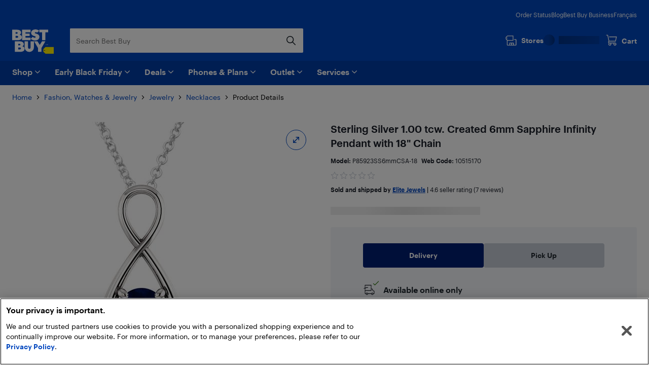

--- FILE ---
content_type: text/html; charset=utf-8
request_url: https://www.bestbuy.ca/en-ca/product/elite-jewels-sterling-silver-1-00-tcw-created-6mm-sapphire-infinity-pendant-with-18-chain-p85923ss6mmcsa-18/10515170
body_size: 41900
content:
<!DOCTYPE html>
<html lang="en">

<head>
    <title data-react-helmet="true">Sterling Silver 1.00 tcw. Created 6mm Sapphire Infinity Pendant with 18&quot; Chain | Best Buy Canada</title>
    <meta charset="UTF-8">
    <meta content='width=device-width, initial-scale=1.0, maximum-scale=5.0, user-scalable=no' name='viewport' />
    <meta name="theme-color" content="#0046be" />
    <meta http-equiv="X-UA-Compatible" content="IE=edge" />
    <meta http-equiv="Cache-Control" content="no-cache, no-store, must-revalidate" />
    <meta http-equiv="Pragma" content="no-cache" />
    <meta http-equiv="Expires" content="0" />
    <meta name="google-adsense-account" content="sites-1983867524994796">
        <link rel="preconnect" href="https://www.bestbuy.ca" />
        <link rel="preconnect" href="https://bestbuycanada.tt.omtrdc.net" />
        <link rel="preconnect" href="https://bestbuycanada.demdex.net" />
        <link rel="preconnect" href="https://b.hlserve.com" />
        <link rel="preload" href="https://www.bestbuy.ca/BBYHumanFontfiles/HumanBBY-55Regular-Web.woff2" as="font" type="font/woff2" crossorigin="anonymous" />
        <link rel="preload" href="https://www.bestbuy.ca/BBYHumanFontfiles/Human-BBY-Web-65-Medium.woff2" as="font" type="font/woff2" crossorigin="anonymous" />
        <!-- OneTrust Cookie Consent -->
        <script
            type="text/javascript"
            src="https://cdn.cookielaw.org/consent/3c45100b-d4c0-4bf2-8e0b-d709c9ee9a25/OtAutoBlock.js"
        ></script>
        <script
            src="https://cdn.cookielaw.org/scripttemplates/otSDKStub.js"
            data-document-language="true"
            type="text/javascript"
            charset="UTF-8"
            data-domain-script="3c45100b-d4c0-4bf2-8e0b-d709c9ee9a25"
        ></script>
        <!-- End OneTrust Cookie Consent -->
        <!-- IMPORTANT: Dynatrace is configured to inject the ruxitagent script below this line. Do NOT move, edit, or remove this comment. --><script type="text/javascript" src="/ruxitagentjs_ICA7NVfqrux_10325251103172537.js" data-dtconfig="rid=RID_-566137372|rpid=43058618|domain=aroapp.io|reportUrl=/rb_bf84409any|app=ea7c4b59f27d43eb|owasp=1|featureHash=ICA7NVfqrux|xb=assets^bs.adobedtm^bs.com^p /api/cart^p/api/orders|rdnt=1|uxrgce=1|cuc=cfbhlec8|mel=100000|expw=1|dpvc=1|lastModification=1763080197633|postfix=cfbhlec8|tp=500,50,0|srbbv=2|agentUri=/ruxitagentjs_ICA7NVfqrux_10325251103172537.js"></script>

        <!-- Google Tag Manager -->
        <script>(function(w,d,s,l,i){w[l]=w[l]||[];w[l].push({'gtm.start':
        new Date().getTime(),event:'gtm.js'});var f=d.getElementsByTagName(s)[0],
        j=d.createElement(s),dl=l!='dataLayer'?'&l='+l:'';j.async=true;j.src=
        'https://www.googletagmanager.com/gtm.js?id='+i+dl;f.parentNode.insertBefore(j,f);
        })(window,document,'script','gtmDataLayer','GTM-W42XSNPC');</script>
        <!-- End Google Tag Manager -->
    <link rel="preload" fetchPriority="high" href="https://multimedia.bbycastatic.ca/multimedia/products/500x500/105/10515/10515170.jpeg" as="image" />
    <style>
        #ot-sdk-btn-floating.ot-floating-button {
            display: none !important;
        }
    </style>
    <link rel="preconnect" href="https://uat1.hlserve.com" />
    <link rel="preconnect" href="https://gum.criteo.com" />
    <link rel="preconnect" href="https://static.criteo.net" />
    <link rel="preconnect" href="https://dynamic.criteo.com" />
    <link rel="preconnect" href="https://dis.us.criteo.com" />
    <link rel="preconnect" href="https://sslwidget.criteo.com" />
    <link rel="preload" href="/static/fonts/slick.woff" as="font" type="font/woff" crossorigin="anonymous" />
    <link rel="icon" type="image/png" href="/static/media/favicon.ico">
    <link rel="stylesheet" href="/client/liveagent-chat.3817ec77.css">
    <link rel="stylesheet" href="/client/genesys-chat.2845aa38.css">
    <link data-chunk="bundle" rel="stylesheet" href="/client/static/css/bundle-e2ae3a23.519be3ff.css">
<link data-chunk="Decide-pages-ProductDetailPage" rel="stylesheet" href="/client/static/css/Decide-pages-ProductDetailPage-e2ae3a23.6bc9bea0.css">
    <link rel="manifest" href="/static/manifest.json">
    <link rel="apple-touch-icon" href="/static/media/touch-icon-iphone.png" />
    <meta name="mobile-web-app-capable" content="yes">
    <link rel="apple-touch-icon" sizes="72x72" href="/static/media/touch-icon-ipad.png" />
    <link rel="apple-touch-icon" sizes="114x114" href="/static/media/touch-icon-iphone-retina.png" />
    <link rel="apple-touch-icon" sizes="120x120" href="/static/media/touch-icon-ipad-retina.png" />
    <link rel="apple-touch-startup-image" href="/static/media/startup.jpg" />
    <link
        rel="apple-touch-startup-image"
        media="screen and (min-device-width: 481px) and (max-device-width: 1024px) and (orientation:portrait)"
        href="/static/media/startup-ipad.jpg"
    />
    <link
        rel="apple-touch-startup-image"
        media="screen and (min-device-width: 481px) and (max-device-width: 1024px) and (orientation:landscape)"
        href="/static/media/startup-ipad-landscape.jpg"
    />
    <link data-react-helmet="true" href="https://www.bestbuy.ca/en-ca/product/elite-jewels-sterling-silver-1-00-tcw-created-6mm-sapphire-infinity-pendant-with-18-chain-p85923ss6mmcsa-18/10515170" hrefLang="en-ca" rel="alternate"/><link data-react-helmet="true" href="https://www.bestbuy.ca/fr-ca/produit/elite-jewels-sterling-silver-1-00-tcw-created-6mm-sapphire-infinity-pendant-with-18-chain-p85923ss6mmcsa-18/10515170" hrefLang="fr-ca" rel="alternate"/><link data-react-helmet="true" rel="canonical" href="https://www.bestbuy.ca/en-ca/product/elite-jewels-sterling-silver-1-00-tcw-created-6mm-sapphire-infinity-pendant-with-18-chain-p85923ss6mmcsa-18/10515170"/>
    <meta data-react-helmet="true" content="This infinity pendant is crafted in genuine sterling silver. It cradles a genuine 1.00 total carat weight 6mm created sapphire gemstone. The pendant measures 22mm in height. This is an everyday stunner. This pendant is available with your choice of a 16 Inch, 18 Inch, 20 Inch, 22 Inch or 24 Inch chain. Available stones: Genuine Garnet, Genuine Amethyst, Created Aquamarine, Genuine White Topaz, Created Emerald, Created Ruby, Genuine Peridot, Created Sapphire, Created Tourmaline, Genuine Citrine, Genuine Blue Topaz and Created Yellow Topaz." name="description"/>
    <style id="jss-server-side"></style>
    <script src="/client/liveagent-chat.7ea06de1.js"></script>
</head>

<body>
        <!-- Google Tag Manager (noscript) -->
        <noscript>
            <iframe
                src="https://www.googletagmanager.com/ns.html?id=GTM-W42XSNPC"
                height="0"
                width="0"
                style="display:none;visibility:hidden">
            </iframe>
        </noscript>
        <!-- End Google Tag Manager (noscript) -->
    <div id="root"><div class="container_3ohj7"><div></div><div><a href="#" data-testid="skip-to-main-content" class="style-module_skipLink__odItW">Skip to main content</a><a href="#" data-testid="skip-to-footer" class="style-module_skipLink__odItW">Skip to footer</a></div><section class="superLeaderboard_1h-Gt hidden" data-automation="dynamic-content-ad-slot" data-testid="dynamic-content-ad-slot"><div class="inline-flex gap-1 focus-visible-outline-2 flex-col-reverse" tabindex="0"><div id="/21824786576/bbyc-web-app/pdp/pdp-pencil-ad-1" data-automation="super-leaderboard" class="thin-border-light-grey"></div><span class="text-micro-md text-v2-dark-grey self-start" data-automation="sponsored-label">Sponsored</span></div></section><div style="min-height:100vh"><div></div><div data-automation="bbyca-header" class="styles-module_header__OJtxy"><div class="wrapHeader_156Bz" data-testid="header"><header class="" data-automation="x-headerContainer" role="banner"><div class="style-module_hasSecondaryToolbar__WHXjr"><div class="style-module_headerContainer__Himht style-module_isMenuWrapperClose__Ssth1"><div class="style-module_headerContent__S7NAB style-module_upperToolbar__gQCs0"><div data-automation="x-secondaryLinks" class="style-module_secondaryLinks__cF1IU"><nav aria-label="Order status, Blog, Best Buy Business, and Français"><ul class="style-module_navList__wE-9D"><li><a class="style-module_navListAnchor__nBMFE" href="/order/en-ca" target="_self" rel="external" data-automation="x-order-status" data-testid="x-order-status">Order Status</a></li><li><a class="style-module_navListAnchor__nBMFE" href="https://blog.bestbuy.ca" target="_blank" rel="external" data-automation="x-blog" data-testid="x-blog">Blog</a></li><li><a class="style-module_navListAnchor__nBMFE" href="/en-ca/about/best-buy-business/bltfad9143fefc09dc6" target="_self" rel="" data-automation="x-best-buy-business" data-testid="x-best-buy-business">Best Buy Business</a></li><li><a class="style-module_navListAnchor__nBMFE" data-automation="x-language" data-testid="x-language" href="/fr-ca/produit/elite-jewels-sterling-silver-1-00-tcw-created-6mm-sapphire-infinity-pendant-with-18-chain-p85923ss6mmcsa-18/10515170">Français</a></li></ul></nav></div><div class="style-module_toolbar__UbtDi"><a class="styles-module_logoLink__uqPPZ" href="/en-ca" target="_self" rel="" data-automation="x-logo-link" aria-label="Best Buy Canada home page"><svg aria-hidden="false" viewBox="0 0 874.96 511.88" class="styles-module_logo__XL03c" style="fill:#FFFFFF" data-testid="best-buy-logo-white"><polygon style="fill:rgb(255, 239, 0)" points="700.16 371.89 874.96 371.89 874.96 511.88 700.13 511.88 656.63 470.92 656.63 413.15 700.16 371.89"></polygon><path style="fill:rgb(20, 32, 41)" d="M831.38,581.77a8.65,8.65,0,1,1-8.65-8.65,8.65,8.65,0,0,1,8.65,8.65" transform="translate(-139.99 -139.99)"></path><path d="M296.86,250.48l3.39-1.23a39.92,39.92,0,0,0,7.79-5.32,94.88,94.88,0,0,0,9.09-8.7A42.87,42.87,0,0,0,325,222.05a46,46,0,0,0,3.31-17.34q0-23.88-21.57-41.14t-58.87-17.26H140v221H254.18c29.27,0,89.9-5.45,89.9-63.18,0-44.15-46.19-53.22-47.22-53.63M211.47,198.1H237.8q7.9,0,12.92,4.66a15.73,15.73,0,0,1,0,23q-5,4.65-12.92,4.66H211.47Zm49.17,112.24a21.73,21.73,0,0,1-15.52,5.82H211.47V276.49h33.65q9.34,0,15.52,5.73a18.37,18.37,0,0,1,6.17,14,18.65,18.65,0,0,1-6.17,14.1" transform="translate(-139.99 -139.99)"></path><polygon points="387.08 173.67 280.26 173.67 280.26 139 367.48 139 367.48 88.45 280.26 88.45 280.26 60.1 387.34 60.1 387.34 6.32 208.78 6.32 208.78 227.3 387.08 227.3 387.08 173.67"></polygon><polygon points="569.81 6.32 569.81 60.1 628.22 60.1 628.22 227.3 699.26 227.3 699.26 60.1 757.66 60.1 757.66 6.32 569.81 6.32"></polygon><path d="M629,310.12q-5.87,5.08-16.26,5.08t-21.65-5.7q-11.25-5.7-15-9.17c-1.42-1.31-2.66-2.46-3.74-3.49l-42.15,40,2.67,2.67a81.21,81.21,0,0,0,11.86,9.56A182.56,182.56,0,0,0,563.3,360.2q10.56,5.55,26.35,9.48a134.53,134.53,0,0,0,32.6,3.93q41.91,0,66.72-21.73t24.81-52.4q0-17.72-7.16-31.12t-17.88-20.19A166.87,166.87,0,0,0,665.55,236a145.24,145.24,0,0,0-21.29-7.46l-1.9-.48a70.2,70.2,0,0,1-17.8-6.47q-7.09-3.93-7.09-9a12.54,12.54,0,0,1,4.93-10.17q4.94-4,14-4c14.43,0,23.26,6.47,27.81,11.17l42.3-40.18-.76-.89q-2.78-3.54-9.56-8.09a156.19,156.19,0,0,0-15.79-9.17q-9-4.62-23.42-7.93A134,134,0,0,0,626.87,140q-39.76,0-64,21t-24.27,49.39A65.69,65.69,0,0,0,544,237.54q5.4,12,13.72,19.1a101.35,101.35,0,0,0,18.57,12.49,128.14,128.14,0,0,0,17.32,7.56c1.11.39,2.22.79,3.33,1.14q10.4,3.32,18.8,6.17a72.76,72.76,0,0,1,13.79,6.08q5.38,3.24,5.39,7.71A15.76,15.76,0,0,1,629,310.12" transform="translate(-139.99 -139.99)"></path><path d="M353.67,495.1l3.39-1.24a39.48,39.48,0,0,0,7.78-5.31,95,95,0,0,0,9.09-8.71,42.94,42.94,0,0,0,7.86-13.17,46.08,46.08,0,0,0,3.32-17.34q0-23.9-21.58-41.15t-58.86-17.26H197v221H311c29.28,0,89.91-5.45,89.91-63.18,0-44.15-46.19-53.21-47.22-53.62m-85.19-52.4h26.13q7.92,0,12.93,4.67a15.74,15.74,0,0,1,0,23q-5,4.67-12.93,4.66H268.48Zm49,112.26a21.74,21.74,0,0,1-15.52,5.82H268.48V521.1h33.45a21.94,21.94,0,0,1,15.52,5.73,18.42,18.42,0,0,1,6.17,14A18.69,18.69,0,0,1,317.45,555" transform="translate(-139.99 -139.99)"></path><path d="M527.33,522.24a26.55,26.55,0,1,1-53.1,0V391H402.7V518.9a95.51,95.51,0,0,0,95.5,95.51h4.48a95.51,95.51,0,0,0,95.51-95.51V391H527.33Z" transform="translate(-139.99 -139.99)"></path><polygon points="580.37 326.17 533.53 251.01 461.91 251.01 544.63 393.09 544.63 471.99 616.11 471.99 616.11 393.09 698.82 251.01 627.21 251.01 580.37 326.17"></polygon><polygon points="725.36 314.33 720.5 329.75 720.43 329.96 721.83 329.96 726.69 314.54 726.76 314.33 725.36 314.33"></polygon><polygon points="736.54 327.9 731.42 314.48 729.44 314.48 729.44 329.81 730.89 329.81 730.89 317.02 735.83 329.81 737.18 329.81 742.17 317.01 742.17 329.81 743.69 329.81 743.69 314.48 741.74 314.48 736.54 327.9"></polygon><path d="M891,454.47h-4.06V469.8h4c4.73,0,7.67-2.92,7.67-7.61V462C898.61,457.36,895.68,454.47,891,454.47Zm6.08,7.53v.16c0,4-2.25,6.32-6.17,6.32h-2.45V455.77h2.44C894.81,455.77,897.06,458,897.06,462Z" transform="translate(-139.99 -139.99)"></path><path d="M850.32,462.53a2.57,2.57,0,0,0,2.37-2.64v0c0-2-1.45-3-3.65-3h-3.29V467h1.53v-4.26h1.55l2.81,4.26h1.63Zm-3-.88v-3.47H849c1.36,0,2.11.44,2.11,1.71v0c0,1.15-.7,1.72-2.11,1.72Zm1.72-9.23a9.71,9.71,0,0,0-9.76,9.76,9.76,9.76,0,1,0,9.76-9.76Zm0,18.24a8.53,8.53,0,1,1,8.48-8.53A8.27,8.27,0,0,1,849,470.66Z" transform="translate(-139.99 -139.99)"></path></svg></a><div class="style-module_search__CGsVQ style-module_tabletDesktop__Y8v7W"><div> <div class="style-module_searchBarContainer__4W57g"><form action="/en-ca/search" class="style-module_searchForm__Z6Z9O"><div class="style-module_searchField__l0ZRb " role="search" data-testid="search-bar"><input type="search" class="style-module_textField__MdLzL" data-automation="x-search-input" data-testid="search-input" autoComplete="off" name="search" value="" placeholder="Search Best Buy" aria-label="Begin typing to search Best Buy. Navigate downward to explore suggestions."/><div class="style-module_buttonContainer__N28b3"><button type="reset" class="style-module_clearButton__BRJrP style-module_fitContainer__SypBa" tabindex="-1" data-automation="x-search-clear" data-testid="search-clear" aria-label="Cancel"><svg class="style-module_mediumGrey__-P9Q6 style-module_closeIcon__GDOWf  style-module_icon__JRetG" focusable="false" viewBox="-8 -8 48 48" aria-hidden="true"><path d="M21.66,10.34a1,1,0,0,1,0,1.42L17.41,16l4.25,4.24a1,1,0,0,1-1.42,1.42L16,17.41l-4.24,4.25a1,1,0,0,1-1.42-1.42L14.59,16l-4.25-4.24a1,1,0,0,1,1.42-1.42L16,14.59l4.24-4.25A1,1,0,0,1,21.66,10.34ZM25.9,6.1a14,14,0,1,0,0,19.8A14,14,0,0,0,25.9,6.1Z"></path></svg></button><button type="submit" class="style-module_searchButton__Fs9xS style-module_fitContainer__SypBa" data-automation="x-search-submit" data-testid="search-submit" aria-label="Search"><svg class="style-module_blue__G79ca style-module_searchIcon__30piC style-module_icon__JRetG" data-name="Layer 1" viewBox="0 0 32 32"><path d="M6,13.5A7.5,7.5,0,1,1,13.5,21,7.5,7.5,0,0,1,6,13.5ZM27.72,26.39,21,19.62A9.57,9.57,0,1,0,19.62,21l6.77,6.77a.94.94,0,0,0,.67.28.9.9,0,0,0,.66-.28A.94.94,0,0,0,27.72,26.39Z"></path></svg></button></div></div><button type="button" data-automation="x-search-cancel" data-testid="search-cancel" class="style-module_cancelButton__I89Ns">Cancel</button></form></div></div></div><nav aria-label="Stores, Favourites, My Best Buy Account, and Cart" class="style-module_navMainLinks__L13Uq"><ul class="style-module_mainLinks__bYBL2"><li><a class="style-module_storesLink__uswr5 " href="https://stores.bestbuy.ca/en-ca/search" target="_blank" rel="external" data-automation="x-stores" data-testid="stores-link" aria-label=""><svg class="style-module_white__9cE1P style-module_storesIcon__g-P7I style-module_icon__JRetG" viewBox="0 0 32 32" aria-hidden="true"><path d="M27.92,12.2h-3.5a.91.91,0,0,0,0,1.81h3.5a.23.23,0,0,1,.24.23V27.05a.24.24,0,0,1-.24.24H23.28V23a1.4,1.4,0,0,0-1.4-1.4h-9A1.34,1.34,0,0,0,11.55,23v4.25H7A.25.25,0,0,1,6.72,27V16.4H21.23a.91.91,0,0,0,.91-.91V3.81a.9.9,0,0,0-.9-.91H6.58A.9.9,0,0,0,6,3.15L2.32,6.59A.91.91,0,0,0,2,7.25V12a.91.91,0,0,0,.27.65l2.63,2.56s0,.08,0,.13V27A2.06,2.06,0,0,0,7,29.1h21a2,2,0,0,0,2-2.05V14.24A2,2,0,0,0,27.92,12.2ZM3.84,7.64l3.1-2.93H20.33v9.88H6.94l-3.1-3ZM21.47,27.29H18.26V23.45h3.21Zm-8.11-3.84h3.09v3.84H13.36ZM7.11,9.55a.91.91,0,1,1-.91-.9A.9.9,0,0,1,7.11,9.55Z"></path></svg><div class="style-module_storesLabel__I606R">Stores</div></a></li><li><div class="style-module_signInOutNavContainer__nRl-L" data-automation="account-sign-in-flyout-menu"><div class="style-module_signInSkeletonContainer__7xNcp"><div class="style-module_skeletonMaskCircle__bps9s"></div><div class="style-module_skeletonMaskRect__IbZwg"></div><div style="width:undefinedpx" class="styles-module_skeleton__-vt7F styles-module_line__W9oDy style-module_signInSkeletonLoading__95hOn"></div></div></div></li><li><div class="style-module_cartIcon__25af5"><div class="cartIndicator_1GuEU m-0" id="cartIcon"><div><a data-automation="x-basket" class="basketIcon_1lhg2" href="#" tabindex="0" aria-label="Cart"><svg class="style-module_white__9cE1P icon style-module_icon__JRetG" viewBox="0 1 32 32" aria-hidden="true"><path d="M26.8,26.22a1.91,1.91,0,1,1-1.91-1.95h.17a1.72,1.72,0,0,1,1.74,2Zm-15.15,2a2,2,0,1,1,1.9-2A1.93,1.93,0,0,1,11.65,28.17Zm-1.3-8.59h16.1a.91.91,0,0,0,.87-.7L30,7.51a1,1,0,0,0-.17-.78.9.9,0,0,0-.71-.35H10.39a.92.92,0,0,0,0,1.84H28l-2.23,9.53H10.35l-.18,0-3.23-15A.91.91,0,0,0,6.06,2H2.9a.92.92,0,0,0,0,1.83H5.34L8.47,18.39a3.27,3.27,0,0,0,.33,5.45A3.8,3.8,0,0,0,8,26.22a3.7,3.7,0,1,0,7.39,0,3.82,3.82,0,0,0-.55-2h7a3.82,3.82,0,0,0-.54,2,3.7,3.7,0,1,0,7.39,0A3.57,3.57,0,0,0,27.05,23a4,4,0,0,0-2.06-.6H10.35a1.43,1.43,0,0,1,0-2.85Z"></path></svg><span class="label" aria-hidden="true">Cart</span></a></div></div></div></li></ul></nav></div></div><div class="style-module_navigationBar__xlNYm"><div class="style-module_headerContent__S7NAB"><div class="style-module_searchToolbar__5UQ0A"><div class="style-module_flyoutNavigationGroup__WVPwr" data-automation="header-flyout-navigation-group"><nav aria-label="Main"><button class="style-module_button__ucc8a style-module_secondary__Rv1BF style-module_button__GmFGk style-module_drawerMenu__q12id style-module_small__LkhBV" type="button" data-automation="x-navigation-menu-button" aria-label="Menu" id="HAMBURGER_MENU_BUTTON_ID"><span class="style-module_content__qYLKo" tabindex="-1"><div class="style-module_drawerMenuLabel__Teqy7">Menu</div><svg class="style-module_white__9cE1P style-module_drawerMenuIcon__kKOon style-module_icon__JRetG" viewBox="4 4 24 24"><path fill-rule="evenodd" d="M5,21H27a1,1,0,0,1,0,2H5a1,1,0,0,1,0-2ZM5,9H27a1,1,0,0,1,0,2H5A1,1,0,0,1,5,9Zm0,6H27a1,1,0,0,1,0,2H5a1,1,0,0,1,0-2Z"></path></svg></span></button><div class="style-module_arrow__rDAMA"></div><div class="style-module_firstMenuWrapper__ZJV0o"><div class="style-module_secondMenuWrapper__mNqnh"><div class="style-module_rootMenu__92Yv7"><ul> <li class="style-module_rootMenuItem__RK6kc" data-automation="shop"><button id="hMenu-shop-0"><span data-automation="x-shop"><img class="style-module_leftIcon__YvxK3" src="https://merchandising-assets.bestbuy.ca/bltc8653f66842bff7f/blt7dc1ce65d400de2a/624b386e856d7a0143816254/icon-shop.svg" alt="icon-shop.svg" fetchpriority="low" aria-hidden="true"/>Shop</span><svg class="style-module_darkGrey__ailJw  style-module_icon__JRetG" focusable="false" viewBox="0 0 32 32" aria-hidden="true"><path d="M16,20.5a1,1,0,0,1-.74-.29l-7-6.91a1,1,0,0,1,0-1.48,1.06,1.06,0,0,1,1.49,0L16,17.92l6.18-6.13a1.06,1.06,0,0,1,1.49,0,1,1,0,0,1,0,1.48l-7,6.91A1,1,0,0,1,16,20.5Z"></path></svg></button><div class="style-module_menuArrow__qTuNs"></div><div class="style-module_menu__FClya"><div class="style-module_scrollWrapper__3yjxh" data-automation="menu-main-l1"><div><h2 class="style-module_sectionHeader__i619y">Get Inspired</h2><button id="hMenu-shop-0-0-0" class="style-module_menuLink__-DPKO" title="Latest and Greatest Tech">Latest and Greatest Tech<svg class="style-module_darkGrey__ailJw  style-module_icon__JRetG" viewBox="0 0 32 32" aria-hidden="false"><path d="M20.5,16a1,1,0,0,1-.29.74l-6.91,7a1,1,0,0,1-1.48,0,1.06,1.06,0,0,1,0-1.49L17.92,16,11.79,9.82a1.06,1.06,0,0,1,0-1.49,1,1,0,0,1,1.48,0l6.91,7A1,1,0,0,1,20.5,16Z"></path></svg></button><div class="style-module_menuInner__XEi50"><div class="style-module_scrollWrapper__3yjxh" data-automation="menu-latest-and-greatest-tech-l2"><div><h2 class="style-module_categoryTitle__yVaAH"><span>Latest and Greatest Tech</span><a href="/en-ca/collection/new-tech-gadgets/444664" class="style-module_button__ucc8a style-module_secondary__Rv1BF style-module_shopAllBtn__jSd-L style-module_small__LkhBV"><span class="style-module_content__qYLKo" tabindex="-1">Shop All</span></a></h2></div></div></div><button id="hMenu-shop-0-0-1" class="style-module_menuLink__-DPKO" title="Brands">Brands<svg class="style-module_darkGrey__ailJw  style-module_icon__JRetG" viewBox="0 0 32 32" aria-hidden="false"><path d="M20.5,16a1,1,0,0,1-.29.74l-6.91,7a1,1,0,0,1-1.48,0,1.06,1.06,0,0,1,0-1.49L17.92,16,11.79,9.82a1.06,1.06,0,0,1,0-1.49,1,1,0,0,1,1.48,0l6.91,7A1,1,0,0,1,20.5,16Z"></path></svg></button><div class="style-module_menuInner__XEi50"><div class="style-module_scrollWrapper__3yjxh" data-automation="menu-brands-l2"><div><h2 class="style-module_categoryTitle__yVaAH"><span>Brands</span></h2></div></div></div><a class="style-module_menuLink__-DPKO" title="Yes, Best Buy sells that" href="/en-ca/event/yes-best-buy-sells-that/blt4bd1ccdfacd03847">Yes, Best Buy sells that</a><a class="style-module_menuLink__-DPKO" title="Holiday Gift Ideas" href="/en-ca/event/gift-ideas/bltcffbb89dd264d25c">Holiday Gift Ideas</a><div class="style-module_divider__NPwoZ"></div><h2 class="style-module_sectionHeader__i619y">Shop by Category</h2><button id="hMenu-shop-0-1-0" class="style-module_menuLink__-DPKO" title="Computers, Tablets, &amp; Accessories">Computers, Tablets, &amp; Accessories<svg class="style-module_darkGrey__ailJw  style-module_icon__JRetG" viewBox="0 0 32 32" aria-hidden="false"><path d="M20.5,16a1,1,0,0,1-.29.74l-6.91,7a1,1,0,0,1-1.48,0,1.06,1.06,0,0,1,0-1.49L17.92,16,11.79,9.82a1.06,1.06,0,0,1,0-1.49,1,1,0,0,1,1.48,0l6.91,7A1,1,0,0,1,20.5,16Z"></path></svg></button><div class="style-module_menuInner__XEi50"><div class="style-module_scrollWrapper__3yjxh" data-automation="menu-computers-tablets-&amp;-accessories-l2"><div><h2 class="style-module_categoryTitle__yVaAH"><span>Computers, Tablets, &amp; Accessories</span><a href="/en-ca/category/computers-tablets/20001" class="style-module_button__ucc8a style-module_secondary__Rv1BF style-module_shopAllBtn__jSd-L style-module_small__LkhBV"><span class="style-module_content__qYLKo" tabindex="-1">Shop All</span></a></h2></div></div></div><button id="hMenu-shop-0-1-1" class="style-module_menuLink__-DPKO" title="Cell Phones, Plans &amp; Accessories">Cell Phones, Plans &amp; Accessories<svg class="style-module_darkGrey__ailJw  style-module_icon__JRetG" viewBox="0 0 32 32" aria-hidden="false"><path d="M20.5,16a1,1,0,0,1-.29.74l-6.91,7a1,1,0,0,1-1.48,0,1.06,1.06,0,0,1,0-1.49L17.92,16,11.79,9.82a1.06,1.06,0,0,1,0-1.49,1,1,0,0,1,1.48,0l6.91,7A1,1,0,0,1,20.5,16Z"></path></svg></button><div class="style-module_menuInner__XEi50"><div class="style-module_scrollWrapper__3yjxh" data-automation="menu-cell-phones-plans-&amp;-accessories-l2"><div><h2 class="style-module_categoryTitle__yVaAH"><span>Cell Phones, Plans &amp; Accessories</span><a href="/en-ca/category/mobile-phones-cell-phones-plans/20006" class="style-module_button__ucc8a style-module_secondary__Rv1BF style-module_shopAllBtn__jSd-L style-module_small__LkhBV"><span class="style-module_content__qYLKo" tabindex="-1">Shop All</span></a></h2></div></div></div><button id="hMenu-shop-0-1-2" class="style-module_menuLink__-DPKO" title="Office Supplies &amp; Ink">Office Supplies &amp; Ink<svg class="style-module_darkGrey__ailJw  style-module_icon__JRetG" viewBox="0 0 32 32" aria-hidden="false"><path d="M20.5,16a1,1,0,0,1-.29.74l-6.91,7a1,1,0,0,1-1.48,0,1.06,1.06,0,0,1,0-1.49L17.92,16,11.79,9.82a1.06,1.06,0,0,1,0-1.49,1,1,0,0,1,1.48,0l6.91,7A1,1,0,0,1,20.5,16Z"></path></svg></button><div class="style-module_menuInner__XEi50"><div class="style-module_scrollWrapper__3yjxh" data-automation="menu-office-supplies-&amp;-ink-l2"><div><h2 class="style-module_categoryTitle__yVaAH"><span>Office Supplies &amp; Ink</span><a href="/en-ca/category/office-supplies-ink/30957" class="style-module_button__ucc8a style-module_secondary__Rv1BF style-module_shopAllBtn__jSd-L style-module_small__LkhBV"><span class="style-module_content__qYLKo" tabindex="-1">Shop All</span></a></h2></div></div></div><button id="hMenu-shop-0-1-3" class="style-module_menuLink__-DPKO" title="TV &amp; Home Theatre">TV &amp; Home Theatre<svg class="style-module_darkGrey__ailJw  style-module_icon__JRetG" viewBox="0 0 32 32" aria-hidden="false"><path d="M20.5,16a1,1,0,0,1-.29.74l-6.91,7a1,1,0,0,1-1.48,0,1.06,1.06,0,0,1,0-1.49L17.92,16,11.79,9.82a1.06,1.06,0,0,1,0-1.49,1,1,0,0,1,1.48,0l6.91,7A1,1,0,0,1,20.5,16Z"></path></svg></button><div class="style-module_menuInner__XEi50"><div class="style-module_scrollWrapper__3yjxh" data-automation="menu-tv-&amp;-home-theatre-l2"><div><h2 class="style-module_categoryTitle__yVaAH"><span>TV &amp; Home Theatre</span><a href="/en-ca/category/tv-home-theatre/20003" class="style-module_button__ucc8a style-module_secondary__Rv1BF style-module_shopAllBtn__jSd-L style-module_small__LkhBV"><span class="style-module_content__qYLKo" tabindex="-1">Shop All</span></a></h2></div></div></div><button id="hMenu-shop-0-1-4" class="style-module_menuLink__-DPKO" title="Headphones, Speakers, &amp; Audio">Headphones, Speakers, &amp; Audio<svg class="style-module_darkGrey__ailJw  style-module_icon__JRetG" viewBox="0 0 32 32" aria-hidden="false"><path d="M20.5,16a1,1,0,0,1-.29.74l-6.91,7a1,1,0,0,1-1.48,0,1.06,1.06,0,0,1,0-1.49L17.92,16,11.79,9.82a1.06,1.06,0,0,1,0-1.49,1,1,0,0,1,1.48,0l6.91,7A1,1,0,0,1,20.5,16Z"></path></svg></button><div class="style-module_menuInner__XEi50"><div class="style-module_scrollWrapper__3yjxh" data-automation="menu-headphones-speakers-&amp;-audio-l2"><div><h2 class="style-module_categoryTitle__yVaAH"><span>Headphones, Speakers, &amp; Audio</span><a href="/en-ca/category/audio/659699" class="style-module_button__ucc8a style-module_secondary__Rv1BF style-module_shopAllBtn__jSd-L style-module_small__LkhBV"><span class="style-module_content__qYLKo" tabindex="-1">Shop All</span></a></h2></div></div></div><button id="hMenu-shop-0-1-5" class="style-module_menuLink__-DPKO" title="Cameras, Action Cameras, &amp; Drones">Cameras, Action Cameras, &amp; Drones<svg class="style-module_darkGrey__ailJw  style-module_icon__JRetG" viewBox="0 0 32 32" aria-hidden="false"><path d="M20.5,16a1,1,0,0,1-.29.74l-6.91,7a1,1,0,0,1-1.48,0,1.06,1.06,0,0,1,0-1.49L17.92,16,11.79,9.82a1.06,1.06,0,0,1,0-1.49,1,1,0,0,1,1.48,0l6.91,7A1,1,0,0,1,20.5,16Z"></path></svg></button><div class="style-module_menuInner__XEi50"><div class="style-module_scrollWrapper__3yjxh" data-automation="menu-cameras-action-cameras-&amp;-drones-l2"><div><h2 class="style-module_categoryTitle__yVaAH"><span>Cameras, Action Cameras, &amp; Drones</span><a href="/en-ca/category/cameras-camcorders-drones/20005" class="style-module_button__ucc8a style-module_secondary__Rv1BF style-module_shopAllBtn__jSd-L style-module_small__LkhBV"><span class="style-module_content__qYLKo" tabindex="-1">Shop All</span></a></h2></div></div></div><button id="hMenu-shop-0-1-6" class="style-module_menuLink__-DPKO" title="Car Tech and GPS">Car Tech and GPS<svg class="style-module_darkGrey__ailJw  style-module_icon__JRetG" viewBox="0 0 32 32" aria-hidden="false"><path d="M20.5,16a1,1,0,0,1-.29.74l-6.91,7a1,1,0,0,1-1.48,0,1.06,1.06,0,0,1,0-1.49L17.92,16,11.79,9.82a1.06,1.06,0,0,1,0-1.49,1,1,0,0,1,1.48,0l6.91,7A1,1,0,0,1,20.5,16Z"></path></svg></button><div class="style-module_menuInner__XEi50"><div class="style-module_scrollWrapper__3yjxh" data-automation="menu-car-tech-and-gps-l2"><div><h2 class="style-module_categoryTitle__yVaAH"><span>Car Tech and GPS</span><a href="/en-ca/category/car-electronics-gps/20004" class="style-module_button__ucc8a style-module_secondary__Rv1BF style-module_shopAllBtn__jSd-L style-module_small__LkhBV"><span class="style-module_content__qYLKo" tabindex="-1">Shop All</span></a></h2></div></div></div><button id="hMenu-shop-0-1-7" class="style-module_menuLink__-DPKO" title="Appliances">Appliances<svg class="style-module_darkGrey__ailJw  style-module_icon__JRetG" viewBox="0 0 32 32" aria-hidden="false"><path d="M20.5,16a1,1,0,0,1-.29.74l-6.91,7a1,1,0,0,1-1.48,0,1.06,1.06,0,0,1,0-1.49L17.92,16,11.79,9.82a1.06,1.06,0,0,1,0-1.49,1,1,0,0,1,1.48,0l6.91,7A1,1,0,0,1,20.5,16Z"></path></svg></button><div class="style-module_menuInner__XEi50"><div class="style-module_scrollWrapper__3yjxh" data-automation="menu-appliances-l2"><div><h2 class="style-module_categoryTitle__yVaAH"><span>Appliances</span><a href="/en-ca/category/appliances/26517" class="style-module_button__ucc8a style-module_secondary__Rv1BF style-module_shopAllBtn__jSd-L style-module_small__LkhBV"><span class="style-module_content__qYLKo" tabindex="-1">Shop All</span></a></h2></div></div></div><button id="hMenu-shop-0-1-8" class="style-module_menuLink__-DPKO" title="Smart Home">Smart Home<svg class="style-module_darkGrey__ailJw  style-module_icon__JRetG" viewBox="0 0 32 32" aria-hidden="false"><path d="M20.5,16a1,1,0,0,1-.29.74l-6.91,7a1,1,0,0,1-1.48,0,1.06,1.06,0,0,1,0-1.49L17.92,16,11.79,9.82a1.06,1.06,0,0,1,0-1.49,1,1,0,0,1,1.48,0l6.91,7A1,1,0,0,1,20.5,16Z"></path></svg></button><div class="style-module_menuInner__XEi50"><div class="style-module_scrollWrapper__3yjxh" data-automation="menu-smart-home-l2"><div><h2 class="style-module_categoryTitle__yVaAH"><span>Smart Home</span><a href="/en-ca/category/smart-home/30438" class="style-module_button__ucc8a style-module_secondary__Rv1BF style-module_shopAllBtn__jSd-L style-module_small__LkhBV"><span class="style-module_content__qYLKo" tabindex="-1">Shop All</span></a></h2></div></div></div><button id="hMenu-shop-0-1-9" class="style-module_menuLink__-DPKO" title="Home Living">Home Living<svg class="style-module_darkGrey__ailJw  style-module_icon__JRetG" viewBox="0 0 32 32" aria-hidden="false"><path d="M20.5,16a1,1,0,0,1-.29.74l-6.91,7a1,1,0,0,1-1.48,0,1.06,1.06,0,0,1,0-1.49L17.92,16,11.79,9.82a1.06,1.06,0,0,1,0-1.49,1,1,0,0,1,1.48,0l6.91,7A1,1,0,0,1,20.5,16Z"></path></svg></button><div class="style-module_menuInner__XEi50"><div class="style-module_scrollWrapper__3yjxh" data-automation="menu-home-living-l2"><div><h2 class="style-module_categoryTitle__yVaAH"><span>Home Living</span><a href="/en-ca/category/home-living/homegardentools" class="style-module_button__ucc8a style-module_secondary__Rv1BF style-module_shopAllBtn__jSd-L style-module_small__LkhBV"><span class="style-module_content__qYLKo" tabindex="-1">Shop All</span></a></h2></div></div></div><button id="hMenu-shop-0-1-10" class="style-module_menuLink__-DPKO" title="Baby &amp; Maternity">Baby &amp; Maternity<svg class="style-module_darkGrey__ailJw  style-module_icon__JRetG" viewBox="0 0 32 32" aria-hidden="false"><path d="M20.5,16a1,1,0,0,1-.29.74l-6.91,7a1,1,0,0,1-1.48,0,1.06,1.06,0,0,1,0-1.49L17.92,16,11.79,9.82a1.06,1.06,0,0,1,0-1.49,1,1,0,0,1,1.48,0l6.91,7A1,1,0,0,1,20.5,16Z"></path></svg></button><div class="style-module_menuInner__XEi50"><div class="style-module_scrollWrapper__3yjxh" data-automation="menu-baby-&amp;-maternity-l2"><div><h2 class="style-module_categoryTitle__yVaAH"><span>Baby &amp; Maternity</span><a href="/en-ca/category/baby-maternity/881392" class="style-module_button__ucc8a style-module_secondary__Rv1BF style-module_shopAllBtn__jSd-L style-module_small__LkhBV"><span class="style-module_content__qYLKo" tabindex="-1">Shop All</span></a></h2></div></div></div><button id="hMenu-shop-0-1-11" class="style-module_menuLink__-DPKO" title="Video Games &amp; VR">Video Games &amp; VR<svg class="style-module_darkGrey__ailJw  style-module_icon__JRetG" viewBox="0 0 32 32" aria-hidden="false"><path d="M20.5,16a1,1,0,0,1-.29.74l-6.91,7a1,1,0,0,1-1.48,0,1.06,1.06,0,0,1,0-1.49L17.92,16,11.79,9.82a1.06,1.06,0,0,1,0-1.49,1,1,0,0,1,1.48,0l6.91,7A1,1,0,0,1,20.5,16Z"></path></svg></button><div class="style-module_menuInner__XEi50"><div class="style-module_scrollWrapper__3yjxh" data-automation="menu-video-games-&amp;-vr-l2"><div><h2 class="style-module_categoryTitle__yVaAH"><span>Video Games &amp; VR</span><a href="/en-ca/category/video-games/26516" class="style-module_button__ucc8a style-module_secondary__Rv1BF style-module_shopAllBtn__jSd-L style-module_small__LkhBV"><span class="style-module_content__qYLKo" tabindex="-1">Shop All</span></a></h2></div></div></div><button id="hMenu-shop-0-1-12" class="style-module_menuLink__-DPKO" title="Wearable Technology">Wearable Technology<svg class="style-module_darkGrey__ailJw  style-module_icon__JRetG" viewBox="0 0 32 32" aria-hidden="false"><path d="M20.5,16a1,1,0,0,1-.29.74l-6.91,7a1,1,0,0,1-1.48,0,1.06,1.06,0,0,1,0-1.49L17.92,16,11.79,9.82a1.06,1.06,0,0,1,0-1.49,1,1,0,0,1,1.48,0l6.91,7A1,1,0,0,1,20.5,16Z"></path></svg></button><div class="style-module_menuInner__XEi50"><div class="style-module_scrollWrapper__3yjxh" data-automation="menu-wearable-technology-l2"><div><h2 class="style-module_categoryTitle__yVaAH"><span>Wearable Technology</span><a href="/en-ca/category/wearable-technology/34444" class="style-module_button__ucc8a style-module_secondary__Rv1BF style-module_shopAllBtn__jSd-L style-module_small__LkhBV"><span class="style-module_content__qYLKo" tabindex="-1">Shop All</span></a></h2></div></div></div><button id="hMenu-shop-0-1-13" class="style-module_menuLink__-DPKO" title="Health &amp; Fitness">Health &amp; Fitness<svg class="style-module_darkGrey__ailJw  style-module_icon__JRetG" viewBox="0 0 32 32" aria-hidden="false"><path d="M20.5,16a1,1,0,0,1-.29.74l-6.91,7a1,1,0,0,1-1.48,0,1.06,1.06,0,0,1,0-1.49L17.92,16,11.79,9.82a1.06,1.06,0,0,1,0-1.49,1,1,0,0,1,1.48,0l6.91,7A1,1,0,0,1,20.5,16Z"></path></svg></button><div class="style-module_menuInner__XEi50"><div class="style-module_scrollWrapper__3yjxh" data-automation="menu-health-&amp;-fitness-l2"><div><h2 class="style-module_categoryTitle__yVaAH"><span>Health &amp; Fitness</span><a href="/en-ca/category/health-fitness/882185" class="style-module_button__ucc8a style-module_secondary__Rv1BF style-module_shopAllBtn__jSd-L style-module_small__LkhBV"><span class="style-module_content__qYLKo" tabindex="-1">Shop All</span></a></h2></div></div></div><button id="hMenu-shop-0-1-14" class="style-module_menuLink__-DPKO" title="Sports, Recreation, &amp; Transportation">Sports, Recreation, &amp; Transportation<svg class="style-module_darkGrey__ailJw  style-module_icon__JRetG" viewBox="0 0 32 32" aria-hidden="false"><path d="M20.5,16a1,1,0,0,1-.29.74l-6.91,7a1,1,0,0,1-1.48,0,1.06,1.06,0,0,1,0-1.49L17.92,16,11.79,9.82a1.06,1.06,0,0,1,0-1.49,1,1,0,0,1,1.48,0l6.91,7A1,1,0,0,1,20.5,16Z"></path></svg></button><div class="style-module_menuInner__XEi50"><div class="style-module_scrollWrapper__3yjxh" data-automation="menu-sports-recreation-&amp;-transportation-l2"><div><h2 class="style-module_categoryTitle__yVaAH"><span>Sports, Recreation, &amp; Transportation</span><a href="/en-ca/category/sports-recreation/sportsrecreation" class="style-module_button__ucc8a style-module_secondary__Rv1BF style-module_shopAllBtn__jSd-L style-module_small__LkhBV"><span class="style-module_content__qYLKo" tabindex="-1">Shop All</span></a></h2></div></div></div><button id="hMenu-shop-0-1-15" class="style-module_menuLink__-DPKO" title="Movies &amp; Music">Movies &amp; Music<svg class="style-module_darkGrey__ailJw  style-module_icon__JRetG" viewBox="0 0 32 32" aria-hidden="false"><path d="M20.5,16a1,1,0,0,1-.29.74l-6.91,7a1,1,0,0,1-1.48,0,1.06,1.06,0,0,1,0-1.49L17.92,16,11.79,9.82a1.06,1.06,0,0,1,0-1.49,1,1,0,0,1,1.48,0l6.91,7A1,1,0,0,1,20.5,16Z"></path></svg></button><div class="style-module_menuInner__XEi50"><div class="style-module_scrollWrapper__3yjxh" data-automation="menu-movies-&amp;-music-l2"><div><h2 class="style-module_categoryTitle__yVaAH"><span>Movies &amp; Music</span><a href="/en-ca/category/movies-music/20002" class="style-module_button__ucc8a style-module_secondary__Rv1BF style-module_shopAllBtn__jSd-L style-module_small__LkhBV"><span class="style-module_content__qYLKo" tabindex="-1">Shop All</span></a></h2></div></div></div><button id="hMenu-shop-0-1-16" class="style-module_menuLink__-DPKO" title="Musical Instruments &amp; Equipment">Musical Instruments &amp; Equipment<svg class="style-module_darkGrey__ailJw  style-module_icon__JRetG" viewBox="0 0 32 32" aria-hidden="false"><path d="M20.5,16a1,1,0,0,1-.29.74l-6.91,7a1,1,0,0,1-1.48,0,1.06,1.06,0,0,1,0-1.49L17.92,16,11.79,9.82a1.06,1.06,0,0,1,0-1.49,1,1,0,0,1,1.48,0l6.91,7A1,1,0,0,1,20.5,16Z"></path></svg></button><div class="style-module_menuInner__XEi50"><div class="style-module_scrollWrapper__3yjxh" data-automation="menu-musical-instruments-&amp;-equipment-l2"><div><h2 class="style-module_categoryTitle__yVaAH"><span>Musical Instruments &amp; Equipment</span><a href="/en-ca/category/musical-instruments-equipment/20343" class="style-module_button__ucc8a style-module_secondary__Rv1BF style-module_shopAllBtn__jSd-L style-module_small__LkhBV"><span class="style-module_content__qYLKo" tabindex="-1">Shop All</span></a></h2></div></div></div><button id="hMenu-shop-0-1-17" class="style-module_menuLink__-DPKO" title="Toys, Games, &amp; Education">Toys, Games, &amp; Education<svg class="style-module_darkGrey__ailJw  style-module_icon__JRetG" viewBox="0 0 32 32" aria-hidden="false"><path d="M20.5,16a1,1,0,0,1-.29.74l-6.91,7a1,1,0,0,1-1.48,0,1.06,1.06,0,0,1,0-1.49L17.92,16,11.79,9.82a1.06,1.06,0,0,1,0-1.49,1,1,0,0,1,1.48,0l6.91,7A1,1,0,0,1,20.5,16Z"></path></svg></button><div class="style-module_menuInner__XEi50"><div class="style-module_scrollWrapper__3yjxh" data-automation="menu-toys-games-&amp;-education-l2"><div><h2 class="style-module_categoryTitle__yVaAH"><span>Toys, Games, &amp; Education</span><a href="/en-ca/category/toys-games-education/21361" class="style-module_button__ucc8a style-module_secondary__Rv1BF style-module_shopAllBtn__jSd-L style-module_small__LkhBV"><span class="style-module_content__qYLKo" tabindex="-1">Shop All</span></a></h2></div></div></div><button id="hMenu-shop-0-1-18" class="style-module_menuLink__-DPKO" title="Beauty">Beauty<svg class="style-module_darkGrey__ailJw  style-module_icon__JRetG" viewBox="0 0 32 32" aria-hidden="false"><path d="M20.5,16a1,1,0,0,1-.29.74l-6.91,7a1,1,0,0,1-1.48,0,1.06,1.06,0,0,1,0-1.49L17.92,16,11.79,9.82a1.06,1.06,0,0,1,0-1.49,1,1,0,0,1,1.48,0l6.91,7A1,1,0,0,1,20.5,16Z"></path></svg></button><div class="style-module_menuInner__XEi50"><div class="style-module_scrollWrapper__3yjxh" data-automation="menu-beauty-l2"><div><h2 class="style-module_categoryTitle__yVaAH"><span>Beauty</span><a href="/en-ca/category/beauty/882187" class="style-module_button__ucc8a style-module_secondary__Rv1BF style-module_shopAllBtn__jSd-L style-module_small__LkhBV"><span class="style-module_content__qYLKo" tabindex="-1">Shop All</span></a></h2></div></div></div><button id="hMenu-shop-0-1-19" class="style-module_menuLink__-DPKO" title="Personal Care">Personal Care<svg class="style-module_darkGrey__ailJw  style-module_icon__JRetG" viewBox="0 0 32 32" aria-hidden="false"><path d="M20.5,16a1,1,0,0,1-.29.74l-6.91,7a1,1,0,0,1-1.48,0,1.06,1.06,0,0,1,0-1.49L17.92,16,11.79,9.82a1.06,1.06,0,0,1,0-1.49,1,1,0,0,1,1.48,0l6.91,7A1,1,0,0,1,20.5,16Z"></path></svg></button><div class="style-module_menuInner__XEi50"><div class="style-module_scrollWrapper__3yjxh" data-automation="menu-personal-care-l2"><div><h2 class="style-module_categoryTitle__yVaAH"><span>Personal Care</span><a href="/en-ca/category/personal-care/882186" class="style-module_button__ucc8a style-module_secondary__Rv1BF style-module_shopAllBtn__jSd-L style-module_small__LkhBV"><span class="style-module_content__qYLKo" tabindex="-1">Shop All</span></a></h2></div></div></div><button id="hMenu-shop-0-1-20" class="style-module_menuLink__-DPKO" title="Travel, Luggage, &amp; Bags">Travel, Luggage, &amp; Bags<svg class="style-module_darkGrey__ailJw  style-module_icon__JRetG" viewBox="0 0 32 32" aria-hidden="false"><path d="M20.5,16a1,1,0,0,1-.29.74l-6.91,7a1,1,0,0,1-1.48,0,1.06,1.06,0,0,1,0-1.49L17.92,16,11.79,9.82a1.06,1.06,0,0,1,0-1.49,1,1,0,0,1,1.48,0l6.91,7A1,1,0,0,1,20.5,16Z"></path></svg></button><div class="style-module_menuInner__XEi50"><div class="style-module_scrollWrapper__3yjxh" data-automation="menu-travel-luggage-&amp;-bags-l2"><div><h2 class="style-module_categoryTitle__yVaAH"><span>Travel, Luggage, &amp; Bags</span><a href="/en-ca/category/travel-luggage-bags/31698" class="style-module_button__ucc8a style-module_secondary__Rv1BF style-module_shopAllBtn__jSd-L style-module_small__LkhBV"><span class="style-module_content__qYLKo" tabindex="-1">Shop All</span></a></h2></div></div></div><button id="hMenu-shop-0-1-21" class="style-module_menuLink__-DPKO" title="Watches, Jewelry, &amp; Fashion">Watches, Jewelry, &amp; Fashion<svg class="style-module_darkGrey__ailJw  style-module_icon__JRetG" viewBox="0 0 32 32" aria-hidden="false"><path d="M20.5,16a1,1,0,0,1-.29.74l-6.91,7a1,1,0,0,1-1.48,0,1.06,1.06,0,0,1,0-1.49L17.92,16,11.79,9.82a1.06,1.06,0,0,1,0-1.49,1,1,0,0,1,1.48,0l6.91,7A1,1,0,0,1,20.5,16Z"></path></svg></button><div class="style-module_menuInner__XEi50"><div class="style-module_scrollWrapper__3yjxh" data-automation="menu-watches-jewelry-&amp;-fashion-l2"><div><h2 class="style-module_categoryTitle__yVaAH"><span>Watches, Jewelry, &amp; Fashion</span><a href="/en-ca/category/fashion-watches-jewelry/10159983" class="style-module_button__ucc8a style-module_secondary__Rv1BF style-module_shopAllBtn__jSd-L style-module_small__LkhBV"><span class="style-module_content__qYLKo" tabindex="-1">Shop All</span></a></h2></div></div></div><button id="hMenu-shop-0-1-22" class="style-module_menuLink__-DPKO" title="Gift Cards">Gift Cards<svg class="style-module_darkGrey__ailJw  style-module_icon__JRetG" viewBox="0 0 32 32" aria-hidden="false"><path d="M20.5,16a1,1,0,0,1-.29.74l-6.91,7a1,1,0,0,1-1.48,0,1.06,1.06,0,0,1,0-1.49L17.92,16,11.79,9.82a1.06,1.06,0,0,1,0-1.49,1,1,0,0,1,1.48,0l6.91,7A1,1,0,0,1,20.5,16Z"></path></svg></button><div class="style-module_menuInner__XEi50"><div class="style-module_scrollWrapper__3yjxh" data-automation="menu-gift-cards-l2"><div><h2 class="style-module_categoryTitle__yVaAH"><span>Gift Cards</span><a href="/en-ca/about/gift-cards/blta5578c9ddd209cd8" class="style-module_button__ucc8a style-module_secondary__Rv1BF style-module_shopAllBtn__jSd-L style-module_small__LkhBV"><span class="style-module_content__qYLKo" tabindex="-1">Shop All</span></a></h2></div></div></div></div></div></div></li><li class="style-module_rootMenuItem__RK6kc" data-automation="early-black friday"><button id="hMenu-early-black friday-1"><span data-automation="x-early-black friday"><img class="style-module_leftIcon__YvxK3" src="https://merchandising-assets.bestbuy.ca/bltc8653f66842bff7f/blt49aad7337a4f1b5f/64dd48fbb8cb28b1ebbbc732/icon-event.svg" alt="icon-event.svg" fetchpriority="low" aria-hidden="true"/>Early Black Friday</span><svg class="style-module_darkGrey__ailJw  style-module_icon__JRetG" focusable="false" viewBox="0 0 32 32" aria-hidden="true"><path d="M16,20.5a1,1,0,0,1-.74-.29l-7-6.91a1,1,0,0,1,0-1.48,1.06,1.06,0,0,1,1.49,0L16,17.92l6.18-6.13a1.06,1.06,0,0,1,1.49,0,1,1,0,0,1,0,1.48l-7,6.91A1,1,0,0,1,16,20.5Z"></path></svg></button><div class="style-module_menuArrow__qTuNs"></div><div class="style-module_menu__FClya"><div class="style-module_scrollWrapper__3yjxh" data-automation="menu-main-l1"><div><a class="style-module_menuLink__-DPKO" title="Laptops On Sale" href="/en-ca/collection/black-friday-laptop-deals/blt2b8f16ecc26aca7e">Laptops On Sale</a><a class="style-module_menuLink__-DPKO" title="Smart TVs On Sale" href="/en-ca/collection/black-friday-tv-deals/blt1e9cba050d7066a2">Smart TVs On Sale</a><a class="style-module_menuLink__-DPKO" title="Unlocked iPhone On Sale" href="/en-ca/collection/black-friday-iphone-deals/bltebefe98edcdf2704">Unlocked iPhone On Sale</a><a class="style-module_menuLink__-DPKO" title="Headphones &amp; Portable Speakers On Sale" href="/en-ca/collection/headphones-on-sale/23058">Headphones &amp; Portable Speakers On Sale</a><a class="style-module_menuLink__-DPKO" title="Computer Accessories On Sale" href="/en-ca/collection/computer-accessories-on-sale/9057">Computer Accessories On Sale</a><a class="style-module_menuLink__-DPKO" title="Wearable Tech On Sale" href="/en-ca/collection/wearable-tech-on-sale/59069">Wearable Tech On Sale</a><a class="style-module_menuLink__-DPKO" title="Small Kitchen Appliances On Sale" href="/en-ca/collection/small-kitchen-appliances-on-sale/16061">Small Kitchen Appliances On Sale</a><a class="style-module_menuLink__-DPKO" title="Major Appliance Deals" href="/en-ca/collection/major-appliance-deals/281134">Major Appliance Deals</a><a class="style-module_menuLink__-DPKO" title="Early Black Friday Deals" href="/en-ca/collection/black-friday/413517">Early Black Friday Deals</a></div></div></div></li><li class="style-module_rootMenuItem__RK6kc" data-automation="deals"><button id="hMenu-deals-2"><span data-automation="x-deals"><img class="style-module_leftIcon__YvxK3" src="https://merchandising-assets.bestbuy.ca/bltc8653f66842bff7f/blta8f5178208865699/60341ffe3cdceb7720e5bc2d/deals.svg" alt="deals.svg" fetchpriority="low" aria-hidden="true"/>Deals</span><svg class="style-module_darkGrey__ailJw  style-module_icon__JRetG" focusable="false" viewBox="0 0 32 32" aria-hidden="true"><path d="M16,20.5a1,1,0,0,1-.74-.29l-7-6.91a1,1,0,0,1,0-1.48,1.06,1.06,0,0,1,1.49,0L16,17.92l6.18-6.13a1.06,1.06,0,0,1,1.49,0,1,1,0,0,1,0,1.48l-7,6.91A1,1,0,0,1,16,20.5Z"></path></svg></button><div class="style-module_menuArrow__qTuNs"></div><div class="style-module_menu__FClya"><div class="style-module_scrollWrapper__3yjxh" data-automation="menu-main-l1"><div><a class="style-module_menuLink__-DPKO" title="Top Deals" href="/en-ca/collection/shop-all-deals/16074">Top Deals</a><a class="style-module_menuLink__-DPKO" title="My Best Buy Exclusive Offers" href="/en-ca/collection/my-best-buy-exclusive-offers/bltf944aa0c35fe6df4">My Best Buy Exclusive Offers</a></div></div></div></li><li class="style-module_rootMenuItem__RK6kc" data-automation="phones-&amp; plans"><button id="hMenu-phones-&amp; plans-3"><span data-automation="x-phones-&amp; plans"><img class="style-module_leftIcon__YvxK3" src="https://merchandising-assets.bestbuy.ca/bltc8653f66842bff7f/blt96e7f8767a00a58e/68fbbd7cf8c18b784f488ba5/mobile.svg" alt="mobile.svg" fetchpriority="low" aria-hidden="true"/>Phones &amp; Plans</span><svg class="style-module_darkGrey__ailJw  style-module_icon__JRetG" focusable="false" viewBox="0 0 32 32" aria-hidden="true"><path d="M16,20.5a1,1,0,0,1-.74-.29l-7-6.91a1,1,0,0,1,0-1.48,1.06,1.06,0,0,1,1.49,0L16,17.92l6.18-6.13a1.06,1.06,0,0,1,1.49,0,1,1,0,0,1,0,1.48l-7,6.91A1,1,0,0,1,16,20.5Z"></path></svg></button><div class="style-module_menuArrow__qTuNs"></div><div class="style-module_menu__FClya"><div class="style-module_scrollWrapper__3yjxh" data-automation="menu-main-l1"><div><a class="style-module_menuLink__-DPKO" title="Top Smartphone Deals" href="/en-ca/collection/save-on-cell-phones-and-plans/263117">Top Smartphone Deals</a><a class="style-module_menuLink__-DPKO" title="iPhone Deals" href="/en-ca/collection/black-friday-iphone-deals/bltebefe98edcdf2704">iPhone Deals</a><a class="style-module_menuLink__-DPKO" title="Bring Your Own Device Plans" href="/en-ca/category/byod-plans/25847860">Bring Your Own Device Plans</a><a class="style-module_menuLink__-DPKO" title="Carrier Phones" href="/en-ca/category/phone-with-plans/696304">Carrier Phones</a><a class="style-module_menuLink__-DPKO" title="Unlocked Phones" href="/en-ca/category/unlocked-phones/743355">Unlocked Phones</a><a class="style-module_menuLink__-DPKO" title="Refurbished Phones" href="/en-ca/collection/refurbished-cellphones/281125">Refurbished Phones</a><a class="style-module_menuLink__-DPKO" title="Open Box Phones" href="/en-ca/collection/open-box-cell-phones/70075">Open Box Phones</a><a class="style-module_menuLink__-DPKO" title="Trade In Your Phone" href="/en-ca/event/cell-phone-trade-in-program/bltaa821942a7fed418">Trade In Your Phone</a><a class="style-module_menuLink__-DPKO" title="Prepaid Phones" href="/en-ca/category/prepaid-phones/743456">Prepaid Phones</a><a class="style-module_menuLink__-DPKO" title="Cell Phone Accessories" href="/en-ca/category/cell-phone-accessories/27236">Cell Phone Accessories</a><a class="style-module_menuLink__-DPKO" title="Shop All Cell Phones, Plans &amp; Accessories" href="/en-ca/category/mobile-phones-cell-phones-plans/20006">Shop All Cell Phones, Plans &amp; Accessories</a></div></div></div></li><li class="style-module_rootMenuItem__RK6kc" data-automation="outlet"><button id="hMenu-outlet-4"><span data-automation="x-outlet"><img class="style-module_leftIcon__YvxK3" src="https://merchandising-assets.bestbuy.ca/bltc8653f66842bff7f/blt29e1d1d401cdcb76/64dd48fba244995518558e91/icon-outlet.svg" alt="icon-outlet.svg" fetchpriority="low" aria-hidden="true"/>Outlet</span><svg class="style-module_darkGrey__ailJw  style-module_icon__JRetG" focusable="false" viewBox="0 0 32 32" aria-hidden="true"><path d="M16,20.5a1,1,0,0,1-.74-.29l-7-6.91a1,1,0,0,1,0-1.48,1.06,1.06,0,0,1,1.49,0L16,17.92l6.18-6.13a1.06,1.06,0,0,1,1.49,0,1,1,0,0,1,0,1.48l-7,6.91A1,1,0,0,1,16,20.5Z"></path></svg></button><div class="style-module_menuArrow__qTuNs"></div><div class="style-module_menu__FClya"><div class="style-module_scrollWrapper__3yjxh" data-automation="menu-main-l1"><div><a class="style-module_menuLink__-DPKO" title="Open Box Products" href="/en-ca/collection/open-box-products/113066">Open Box Products</a><a class="style-module_menuLink__-DPKO" title="Refurbished Products" href="/en-ca/collection/refurbished-products/113081">Refurbished Products</a><a class="style-module_menuLink__-DPKO" title="Clearance Products" href="/en-ca/collection/best-buy-clearance/113065">Clearance Products</a><a class="style-module_menuLink__-DPKO" title="All Outlet Deals" href="/en-ca/collection/best-buy-outlet/113080">All Outlet Deals</a></div></div></div></li><li class="style-module_rootMenuItem__RK6kc" data-automation="services"><button id="hMenu-services-5"><span data-automation="x-services"><img class="style-module_leftIcon__YvxK3" src="https://merchandising-assets.bestbuy.ca/bltc8653f66842bff7f/bltdd2d83cbc00242e4/634da38abbff0b3fd98e0e8d/Professional_Services.svg" alt="SKU_-_Professional_Services.svg" fetchpriority="low" aria-hidden="true"/>Services</span><svg class="style-module_darkGrey__ailJw  style-module_icon__JRetG" focusable="false" viewBox="0 0 32 32" aria-hidden="true"><path d="M16,20.5a1,1,0,0,1-.74-.29l-7-6.91a1,1,0,0,1,0-1.48,1.06,1.06,0,0,1,1.49,0L16,17.92l6.18-6.13a1.06,1.06,0,0,1,1.49,0,1,1,0,0,1,0,1.48l-7,6.91A1,1,0,0,1,16,20.5Z"></path></svg></button><div class="style-module_menuArrow__qTuNs"></div><div class="style-module_menu__FClya"><div class="style-module_scrollWrapper__3yjxh" data-automation="menu-main-l1"><div><h2 class="style-module_sectionHeader__i619y">Support and Benefits</h2><a class="style-module_menuLink__-DPKO" title="Geek Squad Services" href="/en-ca/services/geek-squad-services/bltb5f906bfb57d7744">Geek Squad Services</a><a class="style-module_menuLink__-DPKO" title="Best Buy Membership" href="/en-ca/services/best-buy-membership/blt3e568aaafd01e95e">Best Buy Membership</a><a class="style-module_menuLink__-DPKO" title="Best Buy Protection" href="/en-ca/services/best-buy-protection/blt97aad36dff8936f1">Best Buy Protection</a><a class="style-module_menuLink__-DPKO" title="Best Buy Business" href="/en-ca/about/best-buy-business/bltfad9143fefc09dc6">Best Buy Business</a><div class="style-module_divider__NPwoZ"></div><h2 class="style-module_sectionHeader__i619y">Upgrade and Recycle</h2><a class="style-module_menuLink__-DPKO" title="Monthly Subscription" href="/en-ca/services/best-buy-monthly-subscriptions/bltf657b4d6fff21f45">Monthly Subscription</a><a class="style-module_menuLink__-DPKO" title="Trade-In Program" href="/en-ca/event/trade-in-program/blt339c714a25ebe963">Trade-In Program</a><a class="style-module_menuLink__-DPKO" title="Electronics Recycling" href="/en-ca/help/haul-away-and-recycling/battery-and-electronic-recycling-program">Electronics Recycling</a><div class="style-module_divider__NPwoZ"></div><h2 class="style-module_sectionHeader__i619y">Tech at Any Age</h2><a class="style-module_menuLink__-DPKO" title="Best Buy Health" href="/en-ca/services/best-buy-health/blt4265f1a522b6ec4e">Best Buy Health</a><a class="style-module_menuLink__-DPKO" title="Geek Squad Academy" href="/en-ca/about/geek-squad-academy/blt9faaa941f850a90e">Geek Squad Academy</a></div></div></div></li> </ul><ul class="style-module_mobileOnly__YtLuQ"><li class="style-module_rootMenuItem__RK6kc"><a href="/order/en-ca" target="_self" rel="external"><span data-automation="x-order-status">Order Status</span></a></li><li class="style-module_rootMenuItem__RK6kc"><a href="https://blog.bestbuy.ca/?icmp=mDot" target="_blank" rel="external"><span data-automation="x-blog">Blog</span></a></li><li class="style-module_rootMenuItem__RK6kc"><a href="/en-ca/about/best-buy-business/bltfad9143fefc09dc6" target="_self" rel=""><span data-automation="x-bbyForBusiness">Best Buy Business</span></a></li><li class="style-module_rootMenuItem__RK6kc"><a href="https://www.bestbuy.ca/fr-ca/produit/elite-jewels-sterling-silver-1-00-tcw-created-6mm-sapphire-infinity-pendant-with-18-chain-p85923ss6mmcsa-18/10515170"><span data-automation="x-altLang">Français</span></a></li></ul></div></div></div></nav></div></div></div></div></div></div></header><section class="pencilAd_EE9DV hidden" data-automation="dynamic-content-ad-slot" data-testid="dynamic-content-ad-slot"><div class="inline-flex gap-1 focus-visible-outline-2 flex-col-reverse" tabindex="0"><div id="/21824786576/bbyc-web-app/pdp/pdp-pencil-ad-2" data-automation="pencilAd"></div></div></section></div></div><main data-automation="bbyca-main" class="styles-module_main__lM4YG gridTemplateAreas_HH5NQ x-page-content"><section class="productHeaderGridArea_2H9oP"><nav aria-label="Breadcrumbs"><ol class="breadcrumbList_16xQ3 x-breadcrumbs" data-automation="breadcrumb-container"><li class="flex flex-row"><a aria-label="Home " class="link_3hcyN breadcrumbLink_2wEUw" data-automation="breadcrumb-home" href="/en-ca"><span class="x-crumb" property="name">Home</span></a><svg class="style-module_darkGrey__ailJw icon_2YxvQ style-module_icon__JRetG" viewBox="0 0 32 32" aria-hidden="true"><path d="M20.5,16a1,1,0,0,1-.29.74l-6.91,7a1,1,0,0,1-1.48,0,1.06,1.06,0,0,1,0-1.49L17.92,16,11.79,9.82a1.06,1.06,0,0,1,0-1.49,1,1,0,0,1,1.48,0l6.91,7A1,1,0,0,1,20.5,16Z"></path></svg></li><li class="flex flex-row"><a aria-label="Fashion, Watches &amp; Jewelry " class="link_3hcyN breadcrumbLink_2wEUw" data-automation="breadcrumb-fashion,-watches-&amp;-jewelry" href="/en-ca/category/fashion-watches-jewelry/10159983"><span class="x-crumb" property="name">Fashion, Watches &amp; Jewelry</span></a><svg class="style-module_darkGrey__ailJw icon_2YxvQ style-module_icon__JRetG" viewBox="0 0 32 32" aria-hidden="true"><path d="M20.5,16a1,1,0,0,1-.29.74l-6.91,7a1,1,0,0,1-1.48,0,1.06,1.06,0,0,1,0-1.49L17.92,16,11.79,9.82a1.06,1.06,0,0,1,0-1.49,1,1,0,0,1,1.48,0l6.91,7A1,1,0,0,1,20.5,16Z"></path></svg></li><li class="flex flex-row"><a aria-label="Jewelry " class="link_3hcyN breadcrumbLink_2wEUw" data-automation="breadcrumb-jewelry" href="/en-ca/category/jewelry/33198"><span class="x-crumb" property="name">Jewelry</span></a><svg class="style-module_darkGrey__ailJw icon_2YxvQ style-module_icon__JRetG" viewBox="0 0 32 32" aria-hidden="true"><path d="M20.5,16a1,1,0,0,1-.29.74l-6.91,7a1,1,0,0,1-1.48,0,1.06,1.06,0,0,1,0-1.49L17.92,16,11.79,9.82a1.06,1.06,0,0,1,0-1.49,1,1,0,0,1,1.48,0l6.91,7A1,1,0,0,1,20.5,16Z"></path></svg></li><li class="flex flex-row"><a aria-label="Necklaces " class="link_3hcyN breadcrumbLink_2wEUw" data-automation="breadcrumb-necklaces" href="/en-ca/category/necklaces/33424"><span class="x-crumb" property="name">Necklaces</span></a><svg class="style-module_darkGrey__ailJw icon_2YxvQ style-module_icon__JRetG" viewBox="0 0 32 32" aria-hidden="true"><path d="M20.5,16a1,1,0,0,1-.29.74l-6.91,7a1,1,0,0,1-1.48,0,1.06,1.06,0,0,1,0-1.49L17.92,16,11.79,9.82a1.06,1.06,0,0,1,0-1.49,1,1,0,0,1,1.48,0l6.91,7A1,1,0,0,1,20.5,16Z"></path></svg></li><li class="flex flex-row"><span class="breadcrumbLink_2wEUw lastCrumb_7W0V8"><span class="x-crumb" data-automation="breadcrumb-product-details" property="name">Product Details</span></span></li></ol><hr class="styles-module_hr__x1G4H divider_fezUm" aria-hidden="true"/></nav></section><div class="pdpScrollingArea_15iTP"><div class="sticky top-1 z-pdp-scrolling-sticky-area contents w-full flex-col gap-4 sm:flex sm:gap-6"><section class="mediaGalleryGridArea_9ClzL newMediaGalleryGridArea_3M27g"><div class="relative isolate mx-auto flex max-w-3xl flex-wrap items-center justify-center gap-0 sm:-ml-4 sm:flex-nowrap"><div class="group relative z-0 order-1 overflow-hidden"><div class="flex max-h-[500px] max-w-full"><div class="flex-[0_0_100%] px-1"><div aria-hidden="false" class="relative text-center leading-[0] min-h-[200px] min-w-[200px] md:min-h-[436px] md:min-w-[436px]"><button class="bg-transparent focus-visible-outline-1 focus-visible:m-2 focus-visible:p-1" type="button" aria-haspopup="dialog" aria-expanded="false" aria-controls="" data-state="closed"><img width="500px" height="500px" class="mx-auto block h-auto w-full max-w-full object-contain" alt="Sterling Silver 1.00 tcw. Created 6mm Sapphire Infinity Pendant with 18&quot; Chain" src="https://multimedia.bbycastatic.ca/multimedia/products/500x500/105/10515/10515170.jpeg" data-src="https://multimedia.bbycastatic.ca/multimedia/products/500x500/105/10515/10515170.jpeg"/></button></div></div></div><div data-always-show="false" class="invisible hidden group-focus-within:visible group-hover:visible data-[always-show=true]:visible sm:block"><button disabled="" class="absolute left-0 top-1/2 flex -translate-y-full bg-transparent data-[can-scroll=false]:hidden focus-visible:rounded-[50%]" aria-label="Previous Image"><svg width="32" height="32" viewBox="0 0 32 32" fill="none" xmlns="http://www.w3.org/2000/svg"><rect class="fill-v2-pure-white hover:fill-v2-tech-white" x="0.5" y="0.5" width="31" height="31" rx="15.5"></rect><rect x="0.5" y="0.5" width="31" height="31" rx="15.5" stroke="#0046BE"></rect><path fill-rule="evenodd" clip-rule="evenodd" d="M16.4518 22.0767C16.7569 22.3818 17.2516 22.3818 17.5567 22.0767C17.8618 21.7716 17.8618 21.2769 17.5567 20.9718L12.5848 16L17.5567 11.0282C17.8618 10.7231 17.8618 10.2284 17.5567 9.9233C17.2516 9.6182 16.7569 9.6182 16.4518 9.9233L10.9276 15.4476C10.8894 15.4857 10.8561 15.5268 10.8274 15.5701C10.6272 15.8734 10.6606 16.2855 10.9276 16.5524M16.4518 22.0767L10.9288 16.5536L16.4518 22.0767Z" fill="#0046BE"></path></svg></button><button disabled="" class="absolute right-0 top-1/2 flex -translate-y-full bg-transparent data-[can-scroll=false]:hidden focus-visible:rounded-[50%]" aria-label="Next Image"><svg width="32" height="32" viewBox="0 0 32 32" fill="none" xmlns="http://www.w3.org/2000/svg"><rect class="fill-v2-pure-white hover:fill-v2-tech-white" x="0.5" y="0.5" width="31" height="31" rx="15.5"></rect><rect x="0.5" y="0.5" width="31" height="31" rx="15.5" stroke="#0046BE"></rect><path fill-rule="evenodd" clip-rule="evenodd" d="M15.0566 9.9233C14.7515 9.6182 14.2568 9.6182 13.9517 9.9233C13.6466 10.2284 13.6466 10.7231 13.9517 11.0282L18.9235 16L13.9517 20.9718C13.6466 21.2769 13.6466 21.7716 13.9517 22.0767C14.2568 22.3818 14.7515 22.3818 15.0566 22.0767L20.5808 16.5524C20.582 16.5512 20.5832 16.55 20.5844 16.5488C20.8859 16.2435 20.8847 15.7515 20.5808 15.4476C20.5805 15.4473 20.5802 15.447 20.58 15.4467L15.0566 9.9233Z" fill="#0046BE"></path></svg></button></div></div><div class="order-1 w-full max-w-[500px] py-4 sm:hidden"><div class="mx-auto flex w-3/5 justify-between"><button aria-label="Previous Image" class="bg-transparent" disabled=""><svg role="presentation" width="32" height="33" viewBox="0 0 32 33" fill="none" xmlns="http://www.w3.org/2000/svg"><rect x="0.5" y="1" width="31" height="31" rx="15.5" fill="white"></rect><rect x="0.5" y="1" width="31" height="31" rx="15.5" stroke="#0046BE"></rect><path fill-rule="evenodd" clip-rule="evenodd" d="M16.4517 22.5767C16.7568 22.8818 17.2515 22.8818 17.5566 22.5767C17.8617 22.2716 17.8617 21.7769 17.5566 21.4718L12.5847 16.5L17.5566 11.5282C17.8617 11.2231 17.8617 10.7284 17.5566 10.4233C17.2515 10.1182 16.7568 10.1182 16.4517 10.4233L10.9274 15.9476C10.8893 15.9857 10.8559 16.0268 10.8273 16.0701C10.6271 16.3734 10.6605 16.7855 10.9274 17.0524M16.4517 22.5767L10.9283 17.0533L16.4517 22.5767Z" fill="#0046BE"></path></svg></button><span class="flex items-center rounded-full px-4 py-1 text-micro-lg">1 of 1</span><button aria-label="Next Image" class="bg-transparent" disabled=""><svg role="presentation" xmlns="http://www.w3.org/2000/svg" width="32" height="33" fill="none"><rect width="31" height="31" x="0.5" y="1" fill="#fff" rx="15.5"></rect><rect width="31" height="31" x="0.5" y="1" stroke="#0046BE" rx="15.5"></rect><path fill="#0046BE" fill-rule="evenodd" d="M15.057 10.423a.781.781 0 0 0-1.105 1.105l4.972 4.972-4.972 4.972a.781.781 0 0 0 1.105 1.105l5.524-5.525.003-.003a.781.781 0 0 0-.004-1.102l-5.523-5.524Z" clip-rule="evenodd"></path></svg></button></div></div><div class="absolute right-0 top-0 z-10 order-2 m-0 flex-[0_0_40px] self-start p-0 sm:relative sm:ml-6 sm:py-4"><div class="flex flex-col"><button type="button" aria-haspopup="dialog" aria-expanded="false" aria-controls="" data-state="closed" class="group flex bg-transparent focus-visible:rounded-[50%]"><svg xmlns="http://www.w3.org/2000/svg" width="40" height="40" fill="none"><title>View full screen</title><rect class="fill-v2-pure-white group-hover:fill-v2-tech-white" width="39" height="39" x="0.5" y="0.5" rx="19.5"></rect><rect width="39" height="39" x="0.5" y="0.5" stroke="#0046BE" rx="19.5"></rect><path fill="#0046BE" fill-rule="evenodd" d="M25.25 20.75a.75.75 0 0 1-.75-.75v-3.44l-7.94 7.94H20a.75.75 0 0 1 0 1.5h-5.25a.75.75 0 0 1-.75-.75V20a.75.75 0 0 1 1.5 0v3.44l7.94-7.94H20a.75.75 0 0 1 0-1.5h5.25a.75.75 0 0 1 .75.75V20a.75.75 0 0 1-.75.75Z" clip-rule="evenodd"></path></svg></button></div></div></div></section><hr class="styles-module_hr__x1G4H noMargin_1nQcl dividerMediaGalleryGridArea_1UtWs" aria-hidden="true" data-testid="divider-media-gallery"/><hr class="styles-module_hr__x1G4H noMargin_1nQcl dividerProductOverviewGridArea_3IF4O" aria-hidden="true"/><section class="productOverviewGridArea_WyK1J"><div class="mb-6"><div><div class="overview_2bIeI"><h2>Overview</h2></div><div class="description_1M7zL">This infinity pendant is crafted in genuine sterling silver. It cradles a genuine 1.00 total carat weight 6mm created sapphire gemstone. The pendant measures 22mm in height. This is an everyday stunner. This pendant is available with your choice of a 16 Inch, 18 Inch, 20 Inch, 22 Inch or 24 Inch chain. Available stones: Genuine Garnet, Genuine Amethyst, Created Aquamarine, Genuine White Topaz, Created Emerald, Created Ruby, Genuine Peridot, Created Sapphire, Created Tourmaline, Genuine Citrine, Genuine Blue Topaz and Created Yellow Topaz.</div></div></div></section></div></div><section class="productSummaryGridArea_1DTH9"><div class="productSummaryContainer_1ygYa"><h1 class="font-best-buy text-body-lg font-medium sm:text-title-sm">Sterling Silver 1.00 tcw. Created 6mm Sapphire Infinity Pendant with 18&quot; Chain</h1><div class="modelInformationContainer_1PIiQ"><div data-automation="MODEL_NUMBER_ID" class="mr-2 inline-block text-micro-lg text-v2-tech-black"><strong class="font-medium">Model: </strong>P85923SS6mmCSA-18</div><div data-automation="SKU_ID" class="mr-2 inline-block text-micro-lg text-v2-tech-black"><strong class="font-medium">Web Code: </strong>10515170</div></div><div class="reviewsContainer_3k9iX"><div class="style-module_starRateContainer__m0GDZ"><div aria-label="Customer rating, 0 out of 5 stars with 0 reviews. Read all reviews." class="style-module_feedbackStarContainer__khavo style-module_pointer__-3MRF" role="button" tabindex="0"><div class="style-module_ratableStar__UU280"><svg viewBox="0 0 32 32" class="style-module_emptyStar__NPCod"><path d="M16 23.21l7.13 4.13-1.5-7.62a.9.9 0 0 1 .27-.83l5.64-5.29-7.64-.93a.9.9 0 0 1-.71-.52L16 5.1l-3.22 7a.9.9 0 0 1-.71.52l-7.6.93 5.63 5.29a.9.9 0 0 1 .27.83l-1.51 7.67zm0 2l-7.9 4.58a.9.9 0 0 1-1.34-.95l1.73-9-6.65-6.3A.9.9 0 0 1 2.36 12l9-1.08 3.81-8.32a.9.9 0 0 1 1.64 0l3.81 8.32 9 1.08a.9.9 0 0 1 .51 1.55l-6.66 6.3 1.68 9a.9.9 0 0 1-1.34.94z" fill="#c5cad4" fill-rule="evenodd" aria-hidden="true"></path></svg></div><div class="style-module_ratableStar__UU280"><svg viewBox="0 0 32 32" class="style-module_emptyStar__NPCod"><path d="M16 23.21l7.13 4.13-1.5-7.62a.9.9 0 0 1 .27-.83l5.64-5.29-7.64-.93a.9.9 0 0 1-.71-.52L16 5.1l-3.22 7a.9.9 0 0 1-.71.52l-7.6.93 5.63 5.29a.9.9 0 0 1 .27.83l-1.51 7.67zm0 2l-7.9 4.58a.9.9 0 0 1-1.34-.95l1.73-9-6.65-6.3A.9.9 0 0 1 2.36 12l9-1.08 3.81-8.32a.9.9 0 0 1 1.64 0l3.81 8.32 9 1.08a.9.9 0 0 1 .51 1.55l-6.66 6.3 1.68 9a.9.9 0 0 1-1.34.94z" fill="#c5cad4" fill-rule="evenodd" aria-hidden="true"></path></svg></div><div class="style-module_ratableStar__UU280"><svg viewBox="0 0 32 32" class="style-module_emptyStar__NPCod"><path d="M16 23.21l7.13 4.13-1.5-7.62a.9.9 0 0 1 .27-.83l5.64-5.29-7.64-.93a.9.9 0 0 1-.71-.52L16 5.1l-3.22 7a.9.9 0 0 1-.71.52l-7.6.93 5.63 5.29a.9.9 0 0 1 .27.83l-1.51 7.67zm0 2l-7.9 4.58a.9.9 0 0 1-1.34-.95l1.73-9-6.65-6.3A.9.9 0 0 1 2.36 12l9-1.08 3.81-8.32a.9.9 0 0 1 1.64 0l3.81 8.32 9 1.08a.9.9 0 0 1 .51 1.55l-6.66 6.3 1.68 9a.9.9 0 0 1-1.34.94z" fill="#c5cad4" fill-rule="evenodd" aria-hidden="true"></path></svg></div><div class="style-module_ratableStar__UU280"><svg viewBox="0 0 32 32" class="style-module_emptyStar__NPCod"><path d="M16 23.21l7.13 4.13-1.5-7.62a.9.9 0 0 1 .27-.83l5.64-5.29-7.64-.93a.9.9 0 0 1-.71-.52L16 5.1l-3.22 7a.9.9 0 0 1-.71.52l-7.6.93 5.63 5.29a.9.9 0 0 1 .27.83l-1.51 7.67zm0 2l-7.9 4.58a.9.9 0 0 1-1.34-.95l1.73-9-6.65-6.3A.9.9 0 0 1 2.36 12l9-1.08 3.81-8.32a.9.9 0 0 1 1.64 0l3.81 8.32 9 1.08a.9.9 0 0 1 .51 1.55l-6.66 6.3 1.68 9a.9.9 0 0 1-1.34.94z" fill="#c5cad4" fill-rule="evenodd" aria-hidden="true"></path></svg></div><div class="style-module_ratableStar__UU280"><svg viewBox="0 0 32 32" class="style-module_emptyStar__NPCod"><path d="M16 23.21l7.13 4.13-1.5-7.62a.9.9 0 0 1 .27-.83l5.64-5.29-7.64-.93a.9.9 0 0 1-.71-.52L16 5.1l-3.22 7a.9.9 0 0 1-.71.52l-7.6.93 5.63 5.29a.9.9 0 0 1 .27.83l-1.51 7.67zm0 2l-7.9 4.58a.9.9 0 0 1-1.34-.95l1.73-9-6.65-6.3A.9.9 0 0 1 2.36 12l9-1.08 3.81-8.32a.9.9 0 0 1 1.64 0l3.81 8.32 9 1.08a.9.9 0 0 1 .51 1.55l-6.66 6.3 1.68 9a.9.9 0 0 1-1.34.94z" fill="#c5cad4" fill-rule="evenodd" aria-hidden="true"></path></svg></div></div></div></div><div><div class="" data-testid="SoldByBestBuyOrMarketplaceSellerTestId"><div data-testid="sold-by-marketplace-seller" class="container_2PvQV"><div class="marketplaceInfo_WN6aV"><div class="soldBy_l_-T9">Sold and shipped by <a itemProp="url" aria-label="Shop all products from Elite Jewels" class="link_3hcyN focus-visible-outline-2 hover:no-underline active:no-underline text-v2-tech-black font-medium no-underline" href="/en-ca/seller/391180"><span class="text-inherit underline focus-visible-outline-2 hover:no-underline active:no-underline text-v2-human-blue font-medium">Elite Jewels</span></a><span> | </span><span data-testid="marketplace-rating" class="marketplaceRating_DoWNI">4.6<!-- --> seller rating (7 reviews)</span></div></div></div></div></div></div><div><div class="stickyHeaderDisplayOverride_1FY_M stickyHeader_3qU9U invisible"></div></div></section><section class="productOfferDetailsGridArea_TEvfa"><div class="pricingContainer_rJjOv"><div class="pricingDetails_WSzG_"><div style="width:295px" class="styles-module_skeleton__-vt7F styles-module_price__iT08x "></div></div></div><div id="PRODUCT_AND_MOBILE_DETAILS_ID" class="productDetails_319tX"><div class="productAvailabilityContainer_3ce0b"><div class="sliderTabThemeContainer_GWSNE" data-automation="horizontal-tabs--slider-tab-theme" data-testid="horizontal-tabs--slider-tab-theme"><button aria-pressed="true" class="sliderTabThemeButton_3JsuG sliderTabThemeButtonActive_29rf7" data-automation="slider-tab-theme" data-testid="slider-tab-theme" id="delivery"><h2 class="sliderTabThemeButtonHeader_t2uRx">Delivery</h2></button><button aria-pressed="false" class="sliderTabThemeButton_3JsuG" data-automation="slider-tab-theme" data-testid="slider-tab-theme" disabled="" id="pickUp"><h2 class="sliderTabThemeButtonHeader_t2uRx">Pick Up</h2></button><span aria-hidden="true" class="sliderTabThemeGlider_2qnKq" style="width:50%;transform:translateX(0%)"></span><span aria-hidden="true" class="sliderTabThemeContainerBorder_15hXS"></span></div><div class="horizontalTabsContainerFluid_33FkR"><div class="horizontalTabsPrimaryContent_3k86i"><div class="tabItemContainer_3agCS isActive_2A_5I fullWidth_1yFPz" data-automation="delivery-tab" data-testid="delivery" id="delivery"><div><div><div class="x-pdp-availability-online onlineAvailabilityContainer_3UaI3"><div class="availabilityMessageProduct_q0W8O"><div data-testid="shipping-container" class="flex flex-col gap-1"><p class="shippingAvailability_2X3xt shippingAvailabilityTitle_2qq7B"><svg aria-hidden="false" class="float-left mr-2" role="img" viewBox="0 0 32 32" height="32" width="32" xmlns="http://www.w3.org/2000/svg"><title>Available for delivery</title><path class="fill-v2-tech-black" d="M21.333 21.4h-.666a.827.827 0 0 1-.467-.22l-1.333-2.92a1.94 1.94 0 0 0-1.534-.86H16.6v-6.733a.6.6 0 0 0-.6-.6H4a.6.6 0 0 0-.6.6v2.666a.6.6 0 0 0 1.2 0v-2.066h10.8v9.466H4.6v-1.4a.6.6 0 0 0-1.2 0v7.334a1.267 1.267 0 0 0 1.267 1.266h.76a2.253 2.253 0 0 0 4.48 0h6.186a2.253 2.253 0 0 0 4.48 0h.76a1.266 1.266 0 0 0 1.267-1.266v-4a1.266 1.266 0 0 0-1.267-1.267ZM7.667 28.733a1.067 1.067 0 1 1 0-2.133 1.067 1.067 0 0 1 0 2.133Zm10.666 0a1.067 1.067 0 1 1 0-2.134 1.067 1.067 0 0 1 0 2.134Zm3.067-2.066a.073.073 0 0 1-.067.066h-.94a2.26 2.26 0 0 0-4.12 0H9.727a2.26 2.26 0 0 0-4.12 0h-.94a.073.073 0 0 1-.067-.066v-4.734H16a.6.6 0 0 0 .6-.6V18.6h.733a.826.826 0 0 1 .467.22l1.333 2.92a1.94 1.94 0 0 0 1.534.86h.666a.073.073 0 0 1 .067.067v4Z"></path><path class="fill-v2-tech-black" d="M3.14 15.933h6.193a.6.6 0 1 0 0-1.2H3.14a.6.6 0 1 0 0 1.2ZM5.933 17.333a.6.6 0 0 0-.6-.6H2a.6.6 0 1 0 0 1.2h3.333a.6.6 0 0 0 .6-.6Z"></path><path class="fill-v2-success-green" d="M23.333 11.02a.62.62 0 0 1-.426-.173L20.053 8a.607.607 0 0 1 0-.853.6.6 0 0 1 .847 0l2.433 2.426 6.72-6.753a.6.6 0 1 1 .847.847l-7.173 7.18a.594.594 0 0 1-.394.173Z"></path></svg><span class="availabilityMessage_1GnnX container_1DAvI">Available online only</span></p></div></div><p class="style-module_lowInventoryDth__nAl-4"></p><div class="deliveryContainer_2iOud"><p data-automation="marketplace-default-delivery-promise">Delivery times vary by location. Most Marketplace items leave sellers&#x27; locations within 2 business days. Allow additional time for shipping.</p></div></div></div></div><div class="productActionContainer_3wjYD"><div class=" addToCartContainer_20u-G"><form method="post" id="test" action="" target="_self" data-testid="addToCartForm"><input type="hidden" name="sku" id="sku" value="10515170"/><button class="style-module_button__ucc8a style-module_primary__UIjVC addToCartButton_3_3R3 addToCartButton style-module_regular__K-LJa" type="submit" data-automation="addToCartButton" aria-haspopup="dialog"><span class="style-module_content__qYLKo" tabindex="-1"><div class="addToCartLabel_YZaVX"><span>Add to Cart</span></div></span></button></form></div><div class="styles-module_modalContainer__zUZUT styles-module_defaultTheme__-58Iu container_ddiZ9 containerDummy_10bUk"><div role="button" class="bgFade"></div><section class="modal" aria-modal="true" role="dialog"><h2 class="dialogHeader_2kyGy">What you need to know:</h2><ol><li>Membership is $19.99 / month until you cancel.</li><li>You can cancel at any time, but if you cancel after the first 30 days you may be subject to a service recovery fee.</li></ol><a class="styles-module_link__gsq1z termsLink_2smS3" href="https://merchandising-assets.bestbuy.ca/bltc8653f66842bff7f/blt4ffd80244588bdd6/5ef14db85f3aa42c4669f070/gshm_19_en.pdf" target="_blank" rel="external">See full Terms and Conditions<svg class="style-module_darkGrey__ailJw icon_3ZvhH arrowIcon_1f0tW style-module_icon__JRetG" viewBox="0 0 24 24" aria-hidden="false"><path d="M20.5,16a1,1,0,0,1-.29.74l-6.91,7a1,1,0,0,1-1.48,0,1.06,1.06,0,0,1,0-1.49L17.92,16,11.79,9.82a1.06,1.06,0,0,1,0-1.49,1,1,0,0,1,1.48,0l6.91,7A1,1,0,0,1,20.5,16Z"></path></svg></a><div class="styles-modules_formItem__AWUuW checkbox_2ZD4u"><div class="input-container "><div class="styles-module_bbyCheckbox__REkBh"><label for="membership-protection-checkbox">I have read and agreed to the Terms and Conditions above.</label><div class="input"><div class=""><input type="checkbox" name="membership-protection-checkbox" id="membership-protection-checkbox" value="" aria-describedby=""/><svg aria-hidden="true" class="check" width="10px" height="8px" viewBox="0 0 10 8" version="1.1" xmlns="http://www.w3.org/2000/svg"><polygon id="Mask" points="3.57142857 8 0 4.15384615 1 3.07692308 3.57142857 5.84615385 9 0 10 1.07692308"></polygon></svg><div class="highlight"></div></div></div></div></div></div><div class=" addToCartContainer_20u-G"><form method="post" id="test" action="" target="_self" data-testid="addToCartForm"><input type="hidden" name="sku" id="sku" value="10515170"/><button disabled="" class="style-module_button__ucc8a style-module_primary__UIjVC  addToCartButton style-module_regular__K-LJa" type="submit" data-automation="addToCartButton" aria-haspopup="dialog"><span class="style-module_content__qYLKo" tabindex="-1"><div class="addToCartLabel_YZaVX">Add to Cart</div></span></button></form></div><button class="style-module_button__ucc8a style-module_primary__UIjVC button_2pRyb continueShopping_1nnat style-module_regular__K-LJa" type="button"><span class="style-module_content__qYLKo" tabindex="-1">No Thanks</span></button></section></div></div></div><div class="tabItemContainer_3agCS fullWidth_1yFPz" data-automation="pickup-tab" data-testid="pickUp" id="pickUp"><div class="productActionContainer_3wjYD"><div class="styles-module_modalContainer__zUZUT styles-module_defaultTheme__-58Iu container_ddiZ9 containerDummy_10bUk"><div role="button" class="bgFade"></div><section class="modal" aria-modal="true" role="dialog"><h2 class="dialogHeader_2kyGy">What you need to know:</h2><ol><li>Membership is $19.99 / month until you cancel.</li><li>You can cancel at any time, but if you cancel after the first 30 days you may be subject to a service recovery fee.</li></ol><a class="styles-module_link__gsq1z termsLink_2smS3" href="https://merchandising-assets.bestbuy.ca/bltc8653f66842bff7f/blt4ffd80244588bdd6/5ef14db85f3aa42c4669f070/gshm_19_en.pdf" target="_blank" rel="external">See full Terms and Conditions<svg class="style-module_darkGrey__ailJw icon_3ZvhH arrowIcon_1f0tW style-module_icon__JRetG" viewBox="0 0 24 24" aria-hidden="false"><path d="M20.5,16a1,1,0,0,1-.29.74l-6.91,7a1,1,0,0,1-1.48,0,1.06,1.06,0,0,1,0-1.49L17.92,16,11.79,9.82a1.06,1.06,0,0,1,0-1.49,1,1,0,0,1,1.48,0l6.91,7A1,1,0,0,1,20.5,16Z"></path></svg></a><div class="styles-modules_formItem__AWUuW checkbox_2ZD4u"><div class="input-container "><div class="styles-module_bbyCheckbox__REkBh"><label for="membership-protection-checkbox">I have read and agreed to the Terms and Conditions above.</label><div class="input"><div class=""><input type="checkbox" name="membership-protection-checkbox" id="membership-protection-checkbox" value="" aria-describedby=""/><svg aria-hidden="true" class="check" width="10px" height="8px" viewBox="0 0 10 8" version="1.1" xmlns="http://www.w3.org/2000/svg"><polygon id="Mask" points="3.57142857 8 0 4.15384615 1 3.07692308 3.57142857 5.84615385 9 0 10 1.07692308"></polygon></svg><div class="highlight"></div></div></div></div></div></div><div class=" addToCartContainer_20u-G"><form method="post" id="test" action="" target="_self" data-testid="addToCartForm"><input type="hidden" name="sku" id="sku" value="10515170"/><button disabled="" class="style-module_button__ucc8a style-module_primary__UIjVC  addToCartButton style-module_regular__K-LJa" type="submit" data-automation="addToCartButton" aria-haspopup="dialog"><span class="style-module_content__qYLKo" tabindex="-1"><div class="addToCartLabel_YZaVX">Add to Cart</div></span></button></form></div><button class="style-module_button__ucc8a style-module_primary__UIjVC button_2pRyb continueShopping_1nnat style-module_regular__K-LJa" type="button"><span class="style-module_content__qYLKo" tabindex="-1">No Thanks</span></button></section></div></div></div></div></div></div></div></section><section class="valuePropsGridArea_2u6aH"><div class="marginTop_2m2LU mb-4 mt-8 sm:mb-2"><div class="flex flex-row"><div aria-hidden="true" role="img"><svg class="style-module_darkGrey__ailJw mr-2 h-7 w-7 fill-v2-tech-black text-v2-tech-black style-module_icon__JRetG" viewBox="0 0 32 32"><path d="M13.74,14.76H18.4a.89.89,0,0,0,0-1.77H13.74a.89.89,0,1,0,0,1.77Z"></path><path d="M23.56,9.44h-15a.89.89,0,0,0-.89.89V21.7a.89.89,0,0,0,.89.89h15a.89.89,0,0,0,.89-.89V10.33A.89.89,0,0,0,23.56,9.44Zm-.89,11.37H9.47v-9.6H22.68Z"></path><path d="M29.74,5.79,27.06,3.11a.89.89,0,1,0-1.25,1.25L27,5.53H12.29a.89.89,0,1,0,0,1.77H27L25.81,8.47a.89.89,0,1,0,1.25,1.25L29.74,7a.89.89,0,0,0,0-1.25Z"></path><path d="M18.23,24.7H5l1.16-1.16a.89.89,0,1,0-1.25-1.25L2.26,25a.89.89,0,0,0,0,1.25l2.68,2.68a.89.89,0,1,0,1.25-1.25L5,26.47h13.2a.89.89,0,0,0,0-1.77Z"></path></svg></div><div><h3 class="returnsAndWarrantyItemHeader_2xImU">Seller Return Policy</h3></div></div><div class="flex flex-row mb-8"><div aria-hidden="true" role="img"><svg class="style-module_darkGrey__ailJw mr-2 h-7 w-7 fill-v2-tech-black text-v2-tech-black style-module_icon__JRetG" xmlns="http://www.w3.org/2000/svg" viewBox="0 0 32 32"><defs></defs><title>GeneralInterface-Warranty</title><path d="M26.84,8.81a1.81,1.81,0,0,0-1.16-1.52,33.38,33.38,0,0,1-4.34-1.88,23.3,23.3,0,0,1-4.67-3.15,1,1,0,0,0-1.34,0,23.3,23.3,0,0,1-4.67,3.15A33.38,33.38,0,0,1,6.32,7.29,1.81,1.81,0,0,0,5.16,8.81c-.26,2.47-.55,8.73,2.24,13.41,3.9,6.52,8.33,7.71,8.52,7.76L16,30l.08,0c.19-.05,4.62-1.24,8.52-7.76C27.39,17.54,27.1,11.29,26.84,8.81ZM23,21.29c-3,5.23-6.46,6.53-7,6.71-.54-.17-4-1.47-7-6.71C6.67,17.23,6.92,11.75,7.13,9.58a1,1,0,0,1,.61-.83A27.42,27.42,0,0,0,11.6,7a21.57,21.57,0,0,0,4.21-2.93.27.27,0,0,1,.38,0A21.57,21.57,0,0,0,20.4,7a27.42,27.42,0,0,0,3.86,1.74,1,1,0,0,1,.61.83C25.08,11.75,25.33,17.23,23,21.29Z"></path><path d="M21.47,11.41l-7.08,7.08L12,16.1a1,1,0,1,0-1.41,1.41l2.82,2.83a.79.79,0,0,0,.18.14,1.13,1.13,0,0,0,.1.13,1,1,0,0,0,1.42,0l7.78-7.78a1,1,0,0,0-1.42-1.42Z"></path></svg></div><div><h3 class="warrantyHeader_3AVWI">Warranty</h3><p class="warrantyText_-6TEM">Check with the manufacturer for details.</p></div></div><p class="text-micro-lg">For Quebec residents: See the Availability Guarantee disclosure in the Specifications section below.</p></div></section><section class="sponsoredProdBoxGridArea_3yArp"></section><div class="oldPdpGridArea_117F0"><div class="pdpSection_151zI"><div data-testid="SKELETON_LOADERS"><div><div class="titlePlaceholder_3Mjw1"></div><div data-testid="product-list-placeholder-list" class="flex gap-4 overflow-x-scroll"><div class="flex-shrink-0 flex-grow-0 basis-[200px]"><div data-testid="product-list-placeholder-image" class="imagePlaceholder_38Gg6 mb-4"></div><div data-testid="product-list-placeholder-body"><div class="namePlaceholderTop_235Dz"></div><div class="namePlaceholderBottom_2lllP"></div><div class="ratingPlaceholder_2mWC4"></div><div class="pricePlaceholder_3iud-"></div><div class="onlineAvailabilityPlaceholder_1fvFx"></div><div class="storeAvailabilityPlaceholder_3MVTQ"></div></div></div><div class="flex-shrink-0 flex-grow-0 basis-[200px]"><div data-testid="product-list-placeholder-image" class="imagePlaceholder_38Gg6 mb-4"></div><div data-testid="product-list-placeholder-body"><div class="namePlaceholderTop_235Dz"></div><div class="namePlaceholderBottom_2lllP"></div><div class="ratingPlaceholder_2mWC4"></div><div class="pricePlaceholder_3iud-"></div><div class="onlineAvailabilityPlaceholder_1fvFx"></div><div class="storeAvailabilityPlaceholder_3MVTQ"></div></div></div><div class="flex-shrink-0 flex-grow-0 basis-[200px]"><div data-testid="product-list-placeholder-image" class="imagePlaceholder_38Gg6 mb-4"></div><div data-testid="product-list-placeholder-body"><div class="namePlaceholderTop_235Dz"></div><div class="namePlaceholderBottom_2lllP"></div><div class="ratingPlaceholder_2mWC4"></div><div class="pricePlaceholder_3iud-"></div><div class="onlineAvailabilityPlaceholder_1fvFx"></div><div class="storeAvailabilityPlaceholder_3MVTQ"></div></div></div><div class="flex-shrink-0 flex-grow-0 basis-[200px]"><div data-testid="product-list-placeholder-image" class="imagePlaceholder_38Gg6 mb-4"></div><div data-testid="product-list-placeholder-body"><div class="namePlaceholderTop_235Dz"></div><div class="namePlaceholderBottom_2lllP"></div><div class="ratingPlaceholder_2mWC4"></div><div class="pricePlaceholder_3iud-"></div><div class="onlineAvailabilityPlaceholder_1fvFx"></div><div class="storeAvailabilityPlaceholder_3MVTQ"></div></div></div><div class="flex-shrink-0 flex-grow-0 basis-[200px]"><div data-testid="product-list-placeholder-image" class="imagePlaceholder_38Gg6 mb-4"></div><div data-testid="product-list-placeholder-body"><div class="namePlaceholderTop_235Dz"></div><div class="namePlaceholderBottom_2lllP"></div><div class="ratingPlaceholder_2mWC4"></div><div class="pricePlaceholder_3iud-"></div><div class="onlineAvailabilityPlaceholder_1fvFx"></div><div class="storeAvailabilityPlaceholder_3MVTQ"></div></div></div></div></div></div></div><section class="justify-center border-0 border-t border-solid border-v2-tech-white p-6 leaderboard_27_Db hidden" data-automation="dynamic-content-ad-slot" data-testid="dynamic-content-ad-slot"><div class="inline-flex gap-1 focus-visible-outline-2 flex-col-reverse" tabindex="0"><div id="/21824786576/test-awareness/pdp/test-pdp-leaderboard" class="thin-border-light-grey"></div><span class="text-micro-md text-v2-dark-grey self-start" data-automation="sponsored-label">Sponsored</span></div></section><div id="productDetails"><div id="productDetailsTab" class="productDetailsTab_7ry5X"><div class="style-module_container__5DZWy verticalTabs_2b_nC group expandableList_3oOgJ expandable_3oW5N topBorder_4Mkc6"><button id="reviews" class="
          style-module_button__izB4D 
          
          
        " data-direction="down" data-automation="reviews-expandable-button" aria-expanded="false">Customer Reviews<span class="style-module_icon__L3Rjc"><svg class="style-module_darkGrey__ailJw -mt-[2px] style-module_icon__JRetG" focusable="false" viewBox="0 0 24 24" aria-hidden="true"><path d="M16,20.5a1,1,0,0,1-.74-.29l-7-6.91a1,1,0,0,1,0-1.48,1.06,1.06,0,0,1,1.49,0L16,17.92l6.18-6.13a1.06,1.06,0,0,1,1.49,0,1,1,0,0,1,0,1.48l-7,6.91A1,1,0,0,1,16,20.5Z"></path></svg></span></button><div class="style-module_bodyContainer__sA-jP undefined" data-testid="expandableBody"><div class="styles-module_container__O7Hfy"><div class="style-module_body__GXyuG styles-module_closed__YIIiC"><div class="productInfoContainer_1Rvmo tabItemContainer_3agCS fullWidth_1yFPz" data-testid="reviews" id="reviews"><div class="reviewsTabContainer_2rUdR"><div style="width:404px" class="styles-module_skeleton__-vt7F styles-module_title__0IP4- "></div><div style="width:233px" class="styles-module_skeleton__-vt7F styles-module_title__0IP4- "></div><div style="width:424px" class="styles-module_skeleton__-vt7F styles-module_title__0IP4- "></div><div style="width:263px" class="styles-module_skeleton__-vt7F styles-module_title__0IP4- "></div></div></div></div></div></div></div><div class="style-module_container__5DZWy verticalTabs_2b_nC group expandableList_3oOgJ expandable_3oW5N topBorder_4Mkc6"><button id="aboutThisProduct" class="
          style-module_button__izB4D 
          
          
        " data-direction="down" data-automation="aboutThisProduct-expandable-button" aria-expanded="false"><h2 class="mb-0">About This Product</h2><span class="style-module_icon__L3Rjc"><svg class="style-module_darkGrey__ailJw -mt-[2px] style-module_icon__JRetG" focusable="false" viewBox="0 0 24 24" aria-hidden="true"><path d="M16,20.5a1,1,0,0,1-.74-.29l-7-6.91a1,1,0,0,1,0-1.48,1.06,1.06,0,0,1,1.49,0L16,17.92l6.18-6.13a1.06,1.06,0,0,1,1.49,0,1,1,0,0,1,0,1.48l-7,6.91A1,1,0,0,1,16,20.5Z"></path></svg></span></button><div class="style-module_bodyContainer__sA-jP undefined" data-testid="expandableBody"><div class="styles-module_container__O7Hfy"><div class="style-module_body__GXyuG styles-module_closed__YIIiC"><div class="productInfoContainer_1Rvmo tabItemContainer_3agCS fullWidth_1yFPz" data-testid="aboutThisProduct" id="aboutThisProduct"><div class="aboutThisProductContainer_252H- accessibleLinkStylingForCMSContent_298ij" data-automation="about-this-product-container"><div class="aboutThisProductContainerRow_1uRgi style-module_row__Q0c-x"><div class="style-module_col-sm-7__KW51x style-module_col-xs-12__TFIB5 noPadding_HYsIR"><div data-testid="more-information-container" class="moreInformation_389hV"><div class="productDescription_2WBlx"><p>This infinity pendant is crafted in genuine sterling silver. It cradles a genuine 1.00 total carat weight 6mm created sapphire gemstone. The pendant measures 22mm in height. This is an everyday stunner. This pendant is available with your choice of a 16 Inch, 18 Inch, 20 Inch, 22 Inch or 24 Inch chain. Available stones: Genuine Garnet, Genuine Amethyst, Created Aquamarine, Genuine White Topaz, Created Emerald, Created Ruby, Genuine Peridot, Created Sapphire, Created Tourmaline, Genuine Citrine, Genuine Blue Topaz and Created Yellow Topaz.</p></div></div><span class="supportContent_1XF_B"><div class="container_SBKcE"><div class="bannersColumnWrapper_2OEHL"></div></div></span></div><div class="style-module_col-sm-4__DDhS- style-module_col-sm-offset-1__Rq2KQ noPadding_HYsIR"><section class="multiSkyscraper_2v4AJ hidden" data-automation="dynamic-content-ad-slot" data-testid="dynamic-content-ad-slot"><div class="inline-flex gap-1 focus-visible-outline-2 flex-col-reverse" tabindex="0"><div id="/21824786576/test-awareness/pdp/test-pdp-medium-rectangle" class="thin-border-light-grey"></div><span class="text-micro-md text-v2-dark-grey self-start" data-automation="sponsored-label">Sponsored</span></div></section></div></div></div></div></div></div></div></div><div class="style-module_container__5DZWy verticalTabs_2b_nC group expandableList_3oOgJ expandable_3oW5N topBorder_4Mkc6"><button id="specifications" class="
          style-module_button__izB4D 
          
          
        " data-direction="down" data-automation="specifications-expandable-button" aria-expanded="false"><h2 class="mb-0">Specifications</h2><span class="style-module_icon__L3Rjc"><svg class="style-module_darkGrey__ailJw -mt-[2px] style-module_icon__JRetG" focusable="false" viewBox="0 0 24 24" aria-hidden="true"><path d="M16,20.5a1,1,0,0,1-.74-.29l-7-6.91a1,1,0,0,1,0-1.48,1.06,1.06,0,0,1,1.49,0L16,17.92l6.18-6.13a1.06,1.06,0,0,1,1.49,0,1,1,0,0,1,0,1.48l-7,6.91A1,1,0,0,1,16,20.5Z"></path></svg></span></button><div class="style-module_bodyContainer__sA-jP undefined" data-testid="expandableBody"><div class="styles-module_container__O7Hfy"><div class="style-module_body__GXyuG styles-module_closed__YIIiC"><div class="productInfoContainer_1Rvmo tabItemContainer_3agCS" data-testid="specifications" id="specifications"><div class="mb-4"><div class="itemContainer_uqm6b"><div class="itemName_GaNqp">Product Condition</div><div class="itemValue_3FLTX">Brand New</div></div><div class="itemContainer_uqm6b"><div class="itemName_GaNqp">Jewelry Class</div><div class="itemValue_3FLTX">Fine Jewelry</div></div><div class="itemContainer_uqm6b"><div class="itemName_GaNqp">Gender</div><div class="itemValue_3FLTX">Women&#x27;s</div></div><div class="specCategory_2rDp2"></div><div><h3 class="groupName_3O9-v">Body</h3></div><div class="itemContainer_uqm6b"><div class="itemName_GaNqp">Necklace - Chain Material</div><div class="itemValue_3FLTX">Sterling Silver</div></div><div class="specCategory_2rDp2"></div><div><h3 class="groupName_3O9-v">Stone(s)</h3></div><div class="itemContainer_uqm6b"><div class="itemName_GaNqp">Stone/Decoration Material</div><div class="itemValue_3FLTX">sterling-silver</div></div><div class="itemContainer_uqm6b"><div class="itemName_GaNqp">Main Stone Colour</div><div class="itemValue_3FLTX">created sapphire</div></div><div class="itemContainer_uqm6b"><div class="itemName_GaNqp">Main Stone</div><div class="itemValue_3FLTX">Created Sapphire</div></div><div class="specCategory_2rDp2"></div></div><div><h3 class="mx-4 mb-4 text-body-md font-medium">For Quebec residents – Disclosure under the Consumer Protection Act</h3><p class="mx-4 mb-2 text-body-md">In compliance with Bill 29, Best Buy and third-party sellers on Best Buy Marketplace do not guarantee the availability of replacement parts, repair services, or maintenance information for any products. Coverage provided through any Best Buy Protection programs and applicable manufacturer warranties, if any, remain in place.<!-- --> Please contact the manufacturer directly for information about their availability guarantee.</p></div></div></div></div></div></div><div class="style-module_container__5DZWy verticalTabs_2b_nC group expandableList_3oOgJ expandable_3oW5N topBorder_4Mkc6"><button id="fromTheManufacturer" class="
          style-module_button__izB4D 
          
          
        " data-direction="down" data-automation="fromTheManufacturer-expandable-button" aria-expanded="false"><h2 class="mb-0">From the Manufacturer</h2><span class="style-module_icon__L3Rjc"><svg class="style-module_darkGrey__ailJw -mt-[2px] style-module_icon__JRetG" focusable="false" viewBox="0 0 24 24" aria-hidden="true"><path d="M16,20.5a1,1,0,0,1-.74-.29l-7-6.91a1,1,0,0,1,0-1.48,1.06,1.06,0,0,1,1.49,0L16,17.92l6.18-6.13a1.06,1.06,0,0,1,1.49,0,1,1,0,0,1,0,1.48l-7,6.91A1,1,0,0,1,16,20.5Z"></path></svg></span></button><div class="style-module_bodyContainer__sA-jP undefined" data-testid="expandableBody"><div class="styles-module_container__O7Hfy"><div class="style-module_body__GXyuG styles-module_closed__YIIiC"><div class="productInfoContainer_1Rvmo tabItemContainer_3agCS fullWidth_1yFPz" data-automation="pdp-from-the-manufacturer-tab" data-testid="fromTheManufacturer" id="fromTheManufacturer"><div id="fromTheManufacturerContainer" class="fromTheManufacturerContainer_2lzl0"><div id="ccs-inline-content"></div><div id="wc-power-page"></div></div></div></div></div></div></div><div class="style-module_container__5DZWy verticalTabs_2b_nC group expandableList_3oOgJ expandable_3oW5N topBorder_4Mkc6"><button id="questionsAndAnswer" class="
          style-module_button__izB4D 
          
          
        " data-direction="down" data-automation="questionsAndAnswer-expandable-button" aria-expanded="false"><h2 class="mb-0">Common Questions</h2><span class="style-module_icon__L3Rjc"><svg class="style-module_darkGrey__ailJw -mt-[2px] style-module_icon__JRetG" focusable="false" viewBox="0 0 24 24" aria-hidden="true"><path d="M16,20.5a1,1,0,0,1-.74-.29l-7-6.91a1,1,0,0,1,0-1.48,1.06,1.06,0,0,1,1.49,0L16,17.92l6.18-6.13a1.06,1.06,0,0,1,1.49,0,1,1,0,0,1,0,1.48l-7,6.91A1,1,0,0,1,16,20.5Z"></path></svg></span></button><div class="style-module_bodyContainer__sA-jP undefined" data-testid="expandableBody"><div class="styles-module_container__O7Hfy"><div class="style-module_body__GXyuG styles-module_closed__YIIiC"><div class="productInfoContainer_1Rvmo tabItemContainer_3agCS fullWidth_1yFPz" data-testid="questionsAndAnswer" id="questionsAndAnswer"></div></div></div></div></div><div class="style-module_container__5DZWy verticalTabs_2b_nC group expandableList_3oOgJ expandable_3oW5N topBorder_4Mkc6"><button id="marketplaceSellerShippingPolicy" class="
          style-module_button__izB4D 
          
          
        " data-direction="down" data-automation="marketplaceSellerShippingPolicy-expandable-button" aria-expanded="false"><h2 class="mb-0">Seller Shipping Policy</h2><span class="style-module_icon__L3Rjc"><svg class="style-module_darkGrey__ailJw -mt-[2px] style-module_icon__JRetG" focusable="false" viewBox="0 0 24 24" aria-hidden="true"><path d="M16,20.5a1,1,0,0,1-.74-.29l-7-6.91a1,1,0,0,1,0-1.48,1.06,1.06,0,0,1,1.49,0L16,17.92l6.18-6.13a1.06,1.06,0,0,1,1.49,0,1,1,0,0,1,0,1.48l-7,6.91A1,1,0,0,1,16,20.5Z"></path></svg></span></button><div class="style-module_bodyContainer__sA-jP undefined" data-testid="expandableBody"><div class="styles-module_container__O7Hfy"><div class="style-module_body__GXyuG styles-module_closed__YIIiC"><div class="productInfoContainer_1Rvmo tabItemContainer_3agCS" data-testid="marketplaceSellerShippingPolicy" id="marketplaceSellerShippingPolicy"><div class="sellerPolicy_2LquU"><div class="sellerShippingCharges_39afo shippingPolicy_1zicO" data-automation="marketplace-seller-shipping-charges"><h3 class="title_1FXqV">Shipping Charges</h3><div class="body_3BfWq">Free standard shipping may be available on orders over a minimum amount (before taxes, fees, and promo codes). Shipping charges may vary based on item size and your shipping address.

Want a shipping charge estimate? Simply add an item to your cart, then access the cart and enter your postal code in the shipping estimate section.</div></div><div class="shippingPolicy_1zicO" data-automation="marketplace-seller-processing-time"><h3 class="title_1FXqV">Processing Time</h3><div class="body_3BfWq"><div>Most items ship within 2 business days after an order is placed*. Allow additional time for shipping to your address.</div><div class="marketplaceSellerPolicyDisclaimer_3CFxQ">*Please note: If an item you ordered becomes unavailable, you&#x27;ll be notified and a full refund will be processed within 2 business days.</div></div></div><div class="shippingPolicy_1zicO" data-automation="marketplace-seller-shipping-area-restriction"><h3 class="title_1FXqV">Shipping Area Restrictions</h3><div class="body_3BfWq"><div>Shipping is not available in the following areas*:</div><ul class="restrictedAreas_1mkk8"><li>Saskatchewan</li><li>Manitoba</li><li>New Brunswick</li><li>Nova Scotia</li><li>Prince Edward Island</li><li>Newfoundland and Labrador</li><li>Yukon</li><li>Northwest Territories</li><li>Nunavut</li></ul><div class="marketplaceSellerPolicyDisclaimer_3CFxQ">*Please note: Shipping area restrictions may vary for large items. If an item can&#x27;t be shipped to your address, we&#x27;ll let you know during the checkout process.</div></div></div></div></div></div></div></div></div><div class="style-module_container__5DZWy verticalTabs_2b_nC group expandableList_3oOgJ expandable_3oW5N topBorder_4Mkc6"><button id="marketplaceSellerReturnPolicy" class="
          style-module_button__izB4D 
          
          
        " data-direction="down" data-automation="marketplaceSellerReturnPolicy-expandable-button" aria-expanded="false"><h2 class="mb-0">Seller Return Policy</h2><span class="style-module_icon__L3Rjc"><svg class="style-module_darkGrey__ailJw -mt-[2px] style-module_icon__JRetG" focusable="false" viewBox="0 0 24 24" aria-hidden="true"><path d="M16,20.5a1,1,0,0,1-.74-.29l-7-6.91a1,1,0,0,1,0-1.48,1.06,1.06,0,0,1,1.49,0L16,17.92l6.18-6.13a1.06,1.06,0,0,1,1.49,0,1,1,0,0,1,0,1.48l-7,6.91A1,1,0,0,1,16,20.5Z"></path></svg></span></button><div class="style-module_bodyContainer__sA-jP undefined" data-testid="expandableBody"><div class="styles-module_container__O7Hfy"><div class="style-module_body__GXyuG styles-module_closed__YIIiC"><div class="productInfoContainer_1Rvmo tabItemContainer_3agCS" data-testid="marketplaceSellerReturnPolicy" id="marketplaceSellerReturnPolicy"><div class=""><div class="specContainer_1UgL1 specCategory_21o62" data-automation="seller-return-policy-specs"><div class="itemContainer_uqm6b"><div class="itemName_GaNqp">Product Category</div><div class="itemValue_3FLTX">Jewelry (excluding earrings)</div></div><div class="itemContainer_uqm6b"><div class="itemName_GaNqp">Return/Exchange Period</div><div class="itemValue_3FLTX">30 days</div></div><div class="itemContainer_uqm6b"><div class="itemName_GaNqp">Condition</div><div class="itemValue_3FLTX">Unopened, No sign of use</div></div></div><div class="overwriteContainer_2mGZ2"><p class="disclaimer_savFf" data-automation="seller-return-policy-disclaimer">We can only accept returns that are unopened and still in the original packaging.</p><a class="link_3hcyN learnMore_E8jOK" data-automation="seller-return-policy-learnmore-link" href="/en-ca/help/blta74f084c4c164e6f/blt320a7016406f5e99">Learn more about returning a Marketplace product<svg class="style-module_blue__G79ca chevronRight_gSJgJ style-module_icon__JRetG" viewBox="0 0 32 32" aria-hidden="false"><path d="M20.5,16a1,1,0,0,1-.29.74l-6.91,7a1,1,0,0,1-1.48,0,1.06,1.06,0,0,1,0-1.49L17.92,16,11.79,9.82a1.06,1.06,0,0,1,0-1.49,1,1,0,0,1,1.48,0l6.91,7A1,1,0,0,1,20.5,16Z"></path></svg></a></div></div></div></div></div></div></div></div></div><div data-testid="ProductFooterTestId" class="overflow-x-hidden [&amp;&gt;div:has(*)]:pb-4"><div class="pdpSection_151zI"><div data-testid="SKELETON_LOADERS"><div><div class="titlePlaceholder_3Mjw1"></div><div data-testid="product-list-placeholder-list" class="flex gap-4 overflow-x-scroll"><div class="flex-shrink-0 flex-grow-0 basis-[200px]"><div data-testid="product-list-placeholder-image" class="imagePlaceholder_38Gg6 mb-4"></div><div data-testid="product-list-placeholder-body"><div class="namePlaceholderTop_235Dz"></div><div class="namePlaceholderBottom_2lllP"></div><div class="ratingPlaceholder_2mWC4"></div><div class="pricePlaceholder_3iud-"></div><div class="onlineAvailabilityPlaceholder_1fvFx"></div><div class="storeAvailabilityPlaceholder_3MVTQ"></div><div class="addToCartPlaceholder_2DQlu"></div></div></div><div class="flex-shrink-0 flex-grow-0 basis-[200px]"><div data-testid="product-list-placeholder-image" class="imagePlaceholder_38Gg6 mb-4"></div><div data-testid="product-list-placeholder-body"><div class="namePlaceholderTop_235Dz"></div><div class="namePlaceholderBottom_2lllP"></div><div class="ratingPlaceholder_2mWC4"></div><div class="pricePlaceholder_3iud-"></div><div class="onlineAvailabilityPlaceholder_1fvFx"></div><div class="storeAvailabilityPlaceholder_3MVTQ"></div><div class="addToCartPlaceholder_2DQlu"></div></div></div><div class="flex-shrink-0 flex-grow-0 basis-[200px]"><div data-testid="product-list-placeholder-image" class="imagePlaceholder_38Gg6 mb-4"></div><div data-testid="product-list-placeholder-body"><div class="namePlaceholderTop_235Dz"></div><div class="namePlaceholderBottom_2lllP"></div><div class="ratingPlaceholder_2mWC4"></div><div class="pricePlaceholder_3iud-"></div><div class="onlineAvailabilityPlaceholder_1fvFx"></div><div class="storeAvailabilityPlaceholder_3MVTQ"></div><div class="addToCartPlaceholder_2DQlu"></div></div></div><div class="flex-shrink-0 flex-grow-0 basis-[200px]"><div data-testid="product-list-placeholder-image" class="imagePlaceholder_38Gg6 mb-4"></div><div data-testid="product-list-placeholder-body"><div class="namePlaceholderTop_235Dz"></div><div class="namePlaceholderBottom_2lllP"></div><div class="ratingPlaceholder_2mWC4"></div><div class="pricePlaceholder_3iud-"></div><div class="onlineAvailabilityPlaceholder_1fvFx"></div><div class="storeAvailabilityPlaceholder_3MVTQ"></div><div class="addToCartPlaceholder_2DQlu"></div></div></div><div class="flex-shrink-0 flex-grow-0 basis-[200px]"><div data-testid="product-list-placeholder-image" class="imagePlaceholder_38Gg6 mb-4"></div><div data-testid="product-list-placeholder-body"><div class="namePlaceholderTop_235Dz"></div><div class="namePlaceholderBottom_2lllP"></div><div class="ratingPlaceholder_2mWC4"></div><div class="pricePlaceholder_3iud-"></div><div class="onlineAvailabilityPlaceholder_1fvFx"></div><div class="storeAvailabilityPlaceholder_3MVTQ"></div><div class="addToCartPlaceholder_2DQlu"></div></div></div></div></div></div></div><div class="pdpSection_151zI"></div><div class="pdpSection_151zI"></div></div><div style="display:block"><hr class="styles-module_hr__x1G4H pdpFooterAdsBeforeDividerBbyca_f5MjS" aria-hidden="true"/><div class="container_DS9bH" data-testid="dynamic-content"><section data-automation="dynamic-content-custom-content-list" class="hideContainer_3fLsh"><div class="advertisementListContainer_1HIqu"><div class="advertisementListItemWrapper_2VURs" style="display:inline-block"><section class="mediumRectangle_3q6ew hidden" data-automation="dynamic-content-ad-slot" data-testid="dynamic-content-ad-slot"><div class="inline-flex gap-1 focus-visible-outline-2 flex-col-reverse" tabindex="0"><div id="/21824786576/bbyc-web-app/pdp/pdp-bigbox-1-1" class="thin-border-light-grey"></div><span class="text-micro-md text-v2-dark-grey self-start" data-automation="sponsored-label">Sponsored</span></div></section></div><div class="advertisementListItemWrapper_2VURs" style="display:inline-block"><section class="mediumRectangle_3q6ew hidden" data-automation="dynamic-content-ad-slot" data-testid="dynamic-content-ad-slot"><div class="inline-flex gap-1 focus-visible-outline-2 flex-col-reverse" tabindex="0"><div id="/21824786576/bbyc-web-app/pdp/pdp-bigbox-1-2" class="thin-border-light-grey"></div><span class="text-micro-md text-v2-dark-grey self-start" data-automation="sponsored-label">Sponsored</span></div></section></div></div></section></div></div><div class="adSenseWrapper_2MdIE" aria-label="Advertisement" data-automation="adsense-product" aria-hidden="true"><div id="afscontainer" data-automation="adsense-search-ads"></div></div></div><section data-testid="product-state-actions" class="productStateActions_1P5o5"><div data-automation="checkout-button-container" class="x-checkout-experience-new container_Aqow8"><div class="addToCartButtonContainer_3kNch"><div class=" addToCartContainer_20u-G"><form method="post" id="test" action="" target="_self" data-testid="addToCartForm"><input type="hidden" name="sku" id="sku" value="10515170"/><button class="style-module_button__ucc8a style-module_primary__UIjVC addToCartButton_3_3R3 addToCartButton style-module_regular__K-LJa" type="submit" data-automation="addToCartButton" aria-haspopup="dialog"><span class="style-module_content__qYLKo" tabindex="-1"><div class="addToCartLabel_YZaVX"><span>Add to Cart</span></div></span></button></form></div></div></div><div class="styles-module_modalContainer__zUZUT styles-module_defaultTheme__-58Iu container_ddiZ9 containerDummy_10bUk"><div role="button" class="bgFade"></div><section class="modal" aria-modal="true" role="dialog"><h2 class="dialogHeader_2kyGy">What you need to know:</h2><ol><li>Membership is $19.99 / month until you cancel.</li><li>You can cancel at any time, but if you cancel after the first 30 days you may be subject to a service recovery fee.</li></ol><a class="styles-module_link__gsq1z termsLink_2smS3" href="https://merchandising-assets.bestbuy.ca/bltc8653f66842bff7f/blt4ffd80244588bdd6/5ef14db85f3aa42c4669f070/gshm_19_en.pdf" target="_blank" rel="external">See full Terms and Conditions<svg class="style-module_darkGrey__ailJw icon_3ZvhH arrowIcon_1f0tW style-module_icon__JRetG" viewBox="0 0 24 24" aria-hidden="false"><path d="M20.5,16a1,1,0,0,1-.29.74l-6.91,7a1,1,0,0,1-1.48,0,1.06,1.06,0,0,1,0-1.49L17.92,16,11.79,9.82a1.06,1.06,0,0,1,0-1.49,1,1,0,0,1,1.48,0l6.91,7A1,1,0,0,1,20.5,16Z"></path></svg></a><div class="styles-modules_formItem__AWUuW checkbox_2ZD4u"><div class="input-container "><div class="styles-module_bbyCheckbox__REkBh"><label for="membership-protection-checkbox">I have read and agreed to the Terms and Conditions above.</label><div class="input"><div class=""><input type="checkbox" name="membership-protection-checkbox" id="membership-protection-checkbox" value="" aria-describedby=""/><svg aria-hidden="true" class="check" width="10px" height="8px" viewBox="0 0 10 8" version="1.1" xmlns="http://www.w3.org/2000/svg"><polygon id="Mask" points="3.57142857 8 0 4.15384615 1 3.07692308 3.57142857 5.84615385 9 0 10 1.07692308"></polygon></svg><div class="highlight"></div></div></div></div></div></div><div class=" addToCartContainer_20u-G"><form method="post" id="test" action="" target="_self" data-testid="addToCartForm"><input type="hidden" name="sku" id="sku" value="10515170"/><button disabled="" class="style-module_button__ucc8a style-module_primary__UIjVC  addToCartButton style-module_regular__K-LJa" type="submit" data-automation="addToCartButton" aria-haspopup="dialog"><span class="style-module_content__qYLKo" tabindex="-1"><div class="addToCartLabel_YZaVX">Add to Cart</div></span></button></form></div><button class="style-module_button__ucc8a style-module_primary__UIjVC button_2pRyb continueShopping_1nnat style-module_regular__K-LJa" type="button"><span class="style-module_content__qYLKo" tabindex="-1">No Thanks</span></button></section></div></section></main><div data-automation="bbyca-footer" class="styles-module_footer__-mdON"><div class="wrapFooter_3t_TL" data-testid="footer"></div></div></div><div class="snackbarWrapper_58L9V"><div class="snackbar_2eeV0 snackbarClosed_2400B" data-testid="snackbar"><div class="snackbarContent_2rYVc"><div class="snackbarContentButtons_2Cd-d"></div></div></div></div></div></div>
    <script>
        window.__INITIAL_STATE__ = {"addOnsPage":{"warrantyBenefitsMessage":{"10515170":{}},"parentItemJustAdded":false},"ads":{"googleAds":{},"criteoAds":{}},"analytics":{"marketingParams":{}},"app":{"environment":{"appEnv":"production","muiUserAgent":"Mozilla/5.0 (Macintosh; Intel Mac OS X 10_15_7) AppleWebKit/537.36 (KHTML, like Gecko) Chrome/131.0.0.0 Safari/537.36; ClaudeBot/1.0; +claudebot@anthropic.com)","nodeEnv":"production","standalone":false,"userAgent":"Mozilla/5.0 (Macintosh; Intel Mac OS X 10_15_7) AppleWebKit/537.36 (KHTML, like Gecko) Chrome/131.0.0.0 Safari/537.36; ClaudeBot/1.0; +claudebot@anthropic.com)","versionNumber":"9.296.0","isMenuLazyLoaded":true},"location":{"regionCode":"ON"},"adBlockerIsActive":false,"hasResponsiveStateBeenInitialized":false,"screenSize":{"mediaType":"medium"}},"bazaarVoiceJS":{"isloadedProductReviewsJS":true},"bbProtectionMembershipDialog":{"isOpen":false},"bbp":{},"brand":{"loading":false},"cart":{"apiStatusCode":"","errorType":"","refilled":false,"shipments":[],"showConfirmation":false,"status":"PROCESSING","totalProductPrice":0,"totalPurchasePrice":0,"totalQuantity":0},"cartPage":{"lineItems":[],"summary":{"ehf":0,"quantity":0,"savings":0,"shipping":0,"taxes":0,"subtotal":0,"total":0,"pickupTaxes":0,"pickupTotal":0,"discounts":{"saleDiscount":0,"specialOffersDiscount":0}},"availability":{"shipping":{"purchasable":false,"status":"EmptyCart"}},"basketId":"","promotions":[],"isLoading":false,"selectedCheckoutFlow":"getItShipped","loadingType":"","storesWithAvailability":[],"pickupStoreLocations":[],"selectedStore":null,"isPickupStoreSideSheetOpen":false,"isLoadingStores":false,"hasVisitedPickup":false,"storeListError":null},"categoryContent":{"categories":{},"isLoading":false},"config":{"futureDatePricingValue":null,"PDPLeaderboardAdId":"/21824786576/bbyc-web-app/pdp/leaderboard-1","PDPAboutThisProductAdId":"/21824786576/bbyc-web-app/pdp/medium-rectangle-1","isKioskEnv":false,"algolia":{"appId":"NSQ22WGR1E","apiKey":"e24267dce0d612e5641fdc4949dd9c7c","indexName":{"en":"prod_products_en","fr":"prod_products_fr"}},"algoliaForHelp":{"appId":"NSQ22WGR1E","apiKey":"1c1effcb402239887ce8e389f2b8bbc8","indexName":{"en":"prod_help_en","fr":"prod_help_fr"}},"account":{"isNewAccountsEntryEnabled":true,"isNewAccountsDesktopEntryEnabled":true},"isContentProofingEnabled":false,"isNewOrderStatusLinkEnabled":true,"content":{"password":"webapp"},"npsSurvey":{"enabled":true,"excludedPaths":["/","/en-ca","/fr-ca","/en-ca/basket","/fr-ca/panier"],"idleBeforeNewVisitInSeconds":7200,"intervalBetweenSurveysInSeconds":7776000,"npsSurveyUrl":{"en":"https://survey.us.confirmit.com/wix/p3071642661.aspx?__&l=9&Brand=BBY","fr":"https://survey.us.confirmit.com/wix/p3071642661.aspx?__&l=3084&Brand=BBY"},"pageViewCount":3,"samplingPercentage":3,"cookieConfigs":{"domain":".bestbuy.ca","maxAge":31536000},"isOptIn":false},"scheduledDeliveryHelpUrl":{"en":"https://www.bestbuy.ca/en-ca/help/blt9dc31dabc18a0f99/blt93719174857c3606","fr":"https://www.bestbuy.ca/fr-ca/aide/blt9dc31dabc18a0f99/blt93719174857c3606"},"dataSources":{"offerApiUrl":"https://www.bestbuy.ca/api/offers/v1/products","salesfloorBaseScriptUrl":"https://cdn.automat-ai.com/best-buy/deployments/production/index.js","salesfloorTelemetryScriptUrl":"https://cdn.automat-ai.com/ash-telemetry/v2/snippet.js","productDomainApi":"https://www.bestbuy.ca/api/v3/products","accountApiUrl":"https://www.bestbuy.ca/api/account","basketServiceApiUrl":"https://www.bestbuy.ca/api/basket","brandsApiUrl":"https://www.bestbuy.ca/api/v2/json/brands/","cellPhonesCarrierPlansUrl":"https://www.bestbuy.ca/api/cellphones-plans-pricing/sku/{skuId}?api-version=2022-05-01&sp=%2Ftriggers%2Fmanual%2Frun&sv=1.0&sig=qqpzPnL_WPQXWUV73BbXlPLU0EGP_ZfI0vsIJFccWOE","cellPhoneUpgradeEligibilityUrl":"https://www.bestbuy.ca/api/v1/mobile-activation","locationApiUrl":"https://www.bestbuy.ca/api/v3/json/locations/locate","availabilityApiUrl":"https://www.bestbuy.ca/ecomm-api/availability/products","productApiUrl":"https://www.bestbuy.ca/api/v2/json/product/","presentationCatalogQueryApiUrl":"https://www.bestbuy.ca/api/v1/catalog/query","productGatewayApiUrl":"https://www.bestbuy.ca/api/v3/","baseSwatchUrl":"https://multimedia.bbycastatic.ca","categoryApiUrl":"https://www.bestbuy.ca/api/v2/json/category/","contentApiUrl":"https://www.bestbuy.ca/api/merch/v1/","contentFallbackApiUrl":{"en":"https://ecomm-media.bbycastatic.ca/digital-assets/static/homepage/en.json","fr":"https://ecomm-media.bbycastatic.ca/digital-assets/static/homepage/fr.json"},"collectionApiUrl":"https://www.bestbuy.ca/api/merch/v2/","priceEhfReadMoreUrl":{"en":"https://www.bestbuy.ca/en-ca/help/paying-and-purchasing/environmental-handling-fees","fr":"https://www.bestbuy.ca/fr-ca/aide/paiement-et-achat/ecofrais"},"pdpFinancingReadMoreUrl":{"en":"https://www.bestbuy.ca/en-ca/about/best-buy-financing/blt12a5f527f63859b7?icmp=pdp_financing_how_it_works","fr":"https://www.bestbuy.ca/fr-ca/a-propos/financement-best-buy/blt12a5f527f63859b7?icmp=pdp_financing_how_it_works"},"specialOfferApiUrl":"https://www.bestbuy.ca/api/soc/v1/products","helpTopicsApiUrl":"https://www.bestbuy.ca/api/merch/v1/help","reviewApiUrl":"https://www.bestbuy.ca/api/reviews/v2","searchApiUrl":"https://www.bestbuy.ca/api/v2/json/search","presentationSubscriptionApiUrl":"https://www.bestbuy.ca/api/presentation-subscription","sellerApiUrl":"https://www.bestbuy.ca/api/seller/v1/sellers/","sellerReviewsApiUrl":"https://www.bestbuy.ca/api/v2/json/sellerreviews","contentEnApiUrl":"https://blog.bestbuy.ca/wp-json/wp/v2/pages/","contentFrApiUrl":"https://blogue.bestbuy.ca/wp-json/wp/v2/pages/","categorySeoEnUrl":"https://ecomm-media.bbycastatic.ca/digital-assets/category-seo/en.json","categorySeoFrUrl":"https://ecomm-media.bbycastatic.ca/digital-assets/category-seo/fr.json","digitalAssetsMaxCdnUrl":"https://ecomm-media.bbycastatic.ca/digital-assets/","storeLocationApiUrl":"https://www.bestbuy.ca/api/v3/json/locations","remoteConfigUrl":"https://www.bestbuy.ca/remote-config/config.json","navigationLinkGroupsBaseUrl":"https://ecomm-media.bbycastatic.ca/digital-assets/navigation-link-groups/","salesforceWebToLeadURL":"https://webto.salesforce.com/servlet/servlet.WebToLead?encoding=UTF-8","inHomeAdvisorTermsAndConditionsUrl":{"en":"https://www.bestbuy.ca/projects/inhomeadvisor/assets/terms_and_conditions.pdf","fr":"https://www.bestbuy.ca/projects/inhomeadvisor/assets/terms_and_conditions.pdf"},"inHomeAdvisorPrivacyPolicyUrl":{"en":"https://www.bestbuy.ca/en-ca/help/blt372c78db41358a01/blt12691f41ac6895d7","fr":"https://www.bestbuy.ca/fr-ca/aide/blt372c78db41358a01/blt12691f41ac6895d7"},"warrantyTermsAndConditionsUrl":{"en":"https://www.bestbuy.ca/en-ca/help/blt372c78db41358a01/blt612eaea73f4477ad","fr":"https://www.bestbuy.ca/fr-ca/aide/blt372c78db41358a01/blt612eaea73f4477ad"},"interestBasedAdsTermsAndConditionsUrl":{"en":"https://www.bestbuy.ca/en-ca/help/policies-and-terms-and-conditions/interest-based-ads","fr":"https://www.bestbuy.ca/fr-ca/aide/politiques-modalites-et-conditions/publicites-ciblees-par-centres-d-interet"},"quickAndEasyPickupHelpUrl":{"en":"https://www.bestbuy.ca/en-ca/help/shipping-delivery-and-pick-up/quick-and-easy-store-pickup","fr":"https://www.bestbuy.ca/fr-ca/aide/expedition-livraison-et-ramassage/ramassage-rapide-et-facile"},"quebecLegalWarrantyUrl":{"en":"https://www.bestbuy.ca/en-ca/help/blt372c78db41358a01/blt9829bb6fbacda8f2","fr":"https://www.bestbuy.ca/fr-ca/aide/blt372c78db41358a01/blt9829bb6fbacda8f2"},"myBestBuyAccountHelpUrl":{"en":"https://www.bestbuy.ca/en-ca/help/your-account","fr":"https://www.bestbuy.ca/fr-ca/aide/votre-compte"},"shippingAndDeliveryHelpUrl":{"en":"https://www.bestbuy.ca/en-ca/help/shipping-delivery-and-pick-up/common-shipping-questions","fr":"https://www.bestbuy.ca/fr-ca/aide/expedition-livraison-et-ramassage/questions-courantes-sur-l-expedition"},"returnsAndExchangesHelpUrl":{"en":"https://www.bestbuy.ca/en-ca/help/returns-and-exchanges/returning-or-exchanging-a-best-buy-product","fr":"https://www.bestbuy.ca/fr-ca/aide/politique-de-retours-et-echanges/retourner-ou-echanger-un-produit-best-buy"},"findOrderUrl":{"en":"https://www.bestbuy.ca/order/en-ca/find-order","fr":"https://www.bestbuy.ca/order/fr-ca/trouver-commande"},"contactUsUrl":{"en":"https://www.bestbuy.ca/en-ca/help/your-order/contact-us","fr":"https://www.bestbuy.ca/fr-ca/aide/vos-commandes/contactez-nous"},"salesforceWebToCaseUrl":"https://webto.salesforce.com/servlet/servlet.WebToCase?encoding=UTF-8","storeLocatorUrl":"https://stores.bestbuy.ca/{locale}/{locationId}","recommendationsUrl":"https://bestbuycanada.tt.omtrdc.net/m2/bestbuycanada/ubox/raw","accountDashboardUrl":"https://www.bestbuy.ca/account","newsLetterApiUrl":"https://www.bestbuy.ca/api/consent-management","bbProtectionChatUrl":"https://remotesupport.bestbuy.ca/js/chat-entry.js","communicationApiUrl":"https://www.bestbuy.ca/api/conversations","storeMessageApiUrl":"https://www.bestbuy.ca/store-messages","storesStatusApiUrl":"https://www.bestbuy.ca/store-status","productListApiUrl":"https://www.bestbuy.ca/api/product-list","relatedProductsApiUrl":"https://www.bestbuy.ca/api/v3/products","googleScriptUrl":"https://securepubads.g.doubleclick.net/tag/js/gpt.js","googleAdSenseScriptUrl":"https://www.google.com/adsense/search/ads.js","adobeScriptUrl":"//assets.adobedtm.com/launch-EN048473b7b22f4c66a2858404e3c8219d.min.js","financePlanUrl":"https://www.bestbuy.ca/api/financingplanapi/v1/financingPlans/web"},"staticUrls":{"bbyHealthUrl":{"en":"https://www.bestbuy.ca/en-ca/services/best-buy-health/blt4265f1a522b6ec4e?icmp=ipp_bestbuyhealth_contactform_link_bbyhealth","fr":"https://www.bestbuy.ca/fr-ca/services/services-de-sante-best-buy/blt4265f1a522b6ec4e?icmp=ipp_bestbuyhealth_contactform_link_bbyhealth"},"assuredLivingUrl":{"en":"https://www.bestbuy.ca/en-ca/services/best-buy-health-assured-living/blt9bee2e53cafb82cd?icmp=ipp_bestbuyhealth_contactform_link_assuredliving","fr":"https://www.bestbuy.ca/fr-ca/services/services-de-sante-best-buy-vivez-rassures/blt9bee2e53cafb82cd?icmp=ipp_bestbuyhealth_contactform_link_assuredliving"},"bbyHealthBlogUrl":{"en":"https://blog.bestbuy.ca/tag/best-buy-health?icmp=ipp_bestbuyhealth_contactform_link_blogs","fr":"https://blog.bestbuy.ca/tag/best-buy-health?icmp=ipp_bestbuyhealth_contactform_link_blogs"},"bbyBusinessUrl":{"en":"https://www.bestbuy.ca/en-ca/about/best-buy-business/bltfad9143fefc09dc6","fr":"https://www.bestbuy.ca/fr-ca/a-propos/best-buy-affaires/bltfad9143fefc09dc6"},"bbyBusinessWorkFromHomeUrl":{"en":"https://www.bestbuy.ca/en-ca/about/best-buy-business-work-from-home/blt42e5f92ecd5dea96?icmp=ipp-bbb-wfh","fr":"https://www.bestbuy.ca/fr-ca/a-propos/best-buy-affaires-teletravail/blt42e5f92ecd5dea96"},"bestbuyLogoUrl":"https://www.bestbuy.ca/ns-static/img/bestbuy-canada-logo.jpg"},"salesforceFieldIds":{"salesforceOrgId":"00Df400000032MZ","promoCodeId":"00N0H00000KFHaw","leadDetailsId":"00N0H00000JRJkY","methodOfContactId":"00N3o000009HPvE","helpOptionId":"00N3o000009HPvF","bbyHealthLeadRecordTypeId":"0123o000001xp3e","bbyBusinessLeadRecordTypeId":"0120H000001B9oh","bbyBusinessCaseRecordTypeId":"0123o000001tcWj","gsbmLeadRecordTypeId":"0120H0000016jIY","inquiryTypeId":"00N0H00000L0buQ","storeId":"00N0H00000JRJkd","mobileLeadRecordTypeId":"0120H0000016kWY","localeId":"00Nf400000KIAcg","webFirstNameId":"00Nf400000NqTkK","webLastNameId":"00Nf400000NqTkL","webLanguageId":"00N3o000008s6Q2","caseReferenceNumberId":"00Nf400000A7Zah","caseReferenceTypeId":"00Nf400000A7Zag","marketingCampaignId":"00N3o0000094PbB","programTypesId":"00N3o0000094VAG"},"productGatewayApiKey":"5a8c0468dc19455785db46433581ce8f","checkout":{"addToCartUrl":"https://m-ssl.bestbuy.ca/order/addtocart.ashx","returnUrl":"https://www.bestbuy.ca/","subdomain":".bestbuy.ca","bbProtectionSubscriptionSKU":"16177693","storeLocatorUrl":"https://m-ssl.bestbuy.ca/order/ReservationStoreLocator.aspx","queueUri":"https://queue.bestbuy.ca/?c=bestbuycanada&e=checkoutqueue2018"},"environment":"production","ipfilter":{"enabled":false,"whitelistedIps":["108.161.176.0/20","64.125.78.224/27","185.18.207.64/26","119.81.131.130/32","94.46.144.0/20","64.125.102.32/27","50.31.249.224/27","119.81.131.131/32","146.88.128.0/20","64.125.102.64/27","50.31.251.32/28","216.12.211.59/32","198.232.124.0/22","64.125.102.96/27","119.81.42.192/27","216.12.211.60/32","23.111.8.0/22","94.31.27.64/27","119.81.104.96/28","37.58.110.67/32","217.22.28.0/22","94.31.33.128/27","119.81.67.8/29","37.58.110.68/32","64.125.76.64/27","94.31.33.160/27","119.81.0.104/30","158.85.206.228/32","64.125.76.96/27","94.31.33.192/27","119.81.1.144/30","158.85.206.231/32","64.125.78.96/27","94.31.56.160/27","27.50.77.226/32","174.36.204.195/32","64.125.78.192/27","177.54.148.0/24","27.50.79.130/32","174.36.204.196/32","151.139.0.0/19","94.46.144.0/21","103.66.28.0/22","103.228.104.0/22","159.203.1.147","159.203.37.151","69.87.223.220","45.58.36.104","23.111.69.169","23.111.69.170","104.236.16.22","104.236.114.81","198.211.100.169","192.241.175.194","192.34.60.107","162.243.75.49","162.243.55.64","104.236.53.140","104.140.246.165","192.73.242.23","104.219.169.152","104.219.169.160","104.219.169.168","104.219.169.17","199.19.214.79","162.253.54.200","45.32.225.170","45.32.229.88","104.140.20.235","104.140.20.131","198.22.122.0/24","168.94.245.0/24","168.94.232.0/24","168.94.231.0/24","199.60.112.0/22"]},"logging":{"level":1},"scope":0,"search":{"pageSize":24},"displayEhfRegions":["QC","NB"],"bazaarvoice":{"product":{"dccBvLoader":{"src":"https://apps.bazaarvoice.com/deployments/bestbuy-ca/main_site/production/-locale-/bv.js","async":true}},"seller":{"ratingsAndReviews":{"src":"https://apps.bazaarvoice.com/deployments/bestbuyca-sellers/main_site/production/-locale-/bv.js","async":true}}},"marketplaceSeller":{"salesforceId":"00Df400000032MZ","mpReCaptchaSiteKey":"6LdLhXEUAAAAACZo2QdzqcnoSN7FvEZT8pMykY2s","mpReCaptchaKeyName":"GoogleProd","webToLeadFormFields":{"shippingWarehouseFormField":"00N3o000008s7c9","campaignIdFormField":"00N3o0000091GiG","languagePreferenceFormField":"00Nf400000KIAcg","phoneExtension":"00N3o0000094gjW","revenueFormField":"00Nf400000AAd96","insuranceCertificate":"00N3o000009M8n8","liveMarketplace":"00Nf400000AAd9B","dba":"00NVq0000048IiD"}},"dellSeller":{"dellSellerId":"972517","dellTermsAndConditions":{"en":"https://assets.contentstack.io/v3/assets/bltc8653f66842bff7f/blt82a05b50c66fd25b/629e78c60d3e0c2148fe59ac/dell_canada_consumer_terms_of_sale.pdf","fr":"https://assets.contentstack.io/v3/assets/bltc8653f66842bff7f/blt4a6b5cbd14b297d3/62b1f7f136119858583d1849/dell_canada_consumer_terms_of_sale_fr.pdf"}},"liveAgent":{"BASE_LIVE_AGENT_CONTENT_URL":"https://c.la1-core1.sfdc-8tgtt5.salesforceliveagent.com/content","BASE_LIVE_AGENT_URL":"https://d.la1-core1.sfdc-8tgtt5.salesforceliveagent.com/chat","BUTTON_ID_EN":"573f4000000Uebp","BUTTON_ID_FR":"573f4000000Uebu","BLUE_SHIRT_BTN_ID_EN":"5730H000000B2k3","BLUE_SHIRT_BTN_ID_FR":"5730H000000B2k8","RETURN_EXCHANGE_BTN_ID_EN":"5733o000001Hj0s","RETURN_EXCHANGE_BTN_ID_FR":"5733o000001Hj0x","LOW_PRICE_GUARANTEE_BTN_ID_EN":"5733o000001Hj0E","LOW_PRICE_GUARANTEE_BTN_ID_FR":"5733o000001Hj0J","ACCOUNT_PASSWORD_BTN_ID_EN":"5733o000001Hizu","ACCOUNT_PASSWORD_BTN_ID_FR":"5733o000001Hizz","ACCESSIBILITY_BTN_ID_EN":"5733o000001Hizp","ACCESSIBILITY_BTN_ID_FR":"5733o000001Hizk","WEBSITE_ISSUES_BTN_ID_EN":"5733o000001Hj1C","WEBSITE_ISSUES_BTN_ID_FR":"5733o000001Hj0t","STORE_INFORMATION_BTN_ID_EN":"5733o000001Hj12","STORE_INFORMATION_BTN_ID_FR":"5733o000001Hj17","ORDER_STATUS_TRACKING_BTN_ID_EN":"5733o000001Hizf","ORDER_STATUS_TRACKING_BTN_ID_FR":"5733o000001Hj0n","ORDER_LOST_BTN_ID_EN":"5733o000001Hj0O","ORDER_LOST_BTN_ID_FR":"5733o000001Hj0T","ORDER_MISSING_CONTENTS_BTN_ID_EN":"5733o000001Hj0Y","ORDER_MISSING_CONTENTS_BTN_ID_FR":"5733o000001Hj0d","GIFT_CARD_PROBLEM_BTN_ID_EN":"5733o000001Hj04","GIFT_CARD_PROBLEM_BTN_ID_FR":"5733o000001Hj09","DEPLOYMENT_ID":"572f4000000UfMz","ESW_LA_DEV_NAME":"EmbeddedServiceLiveAgent_Parent04If4000000L3DcEAK_1669d061716","ORGANIZATION_ID":"00Df400000032MZ","SALESFORCE_URL":"https://bestbuycanada.my.salesforce.com","SITE_URL":"https://bestbuycanada.my.salesforce-sites.com/contactcenteren"},"appPaths":{"accounts":"/account/","checkout":"https://www.bestbuy.ca/checkout/","customerIdentityExperienceService":"https://www.bestbuy.ca/identity/","mfeHostApp":"/n","orders":"/order/"},"cellphonePlansCategoryId":"696304","isFutureDatePricingEnabled":false,"superLeaderboardAdIds":{"search":"/21824786576/bbyc-web-app/search/search-pencil-ad-1","category":"/21824786576/bbyc-web-app/category/category-pencil-ad-1","collection":"/21824786576/bbyc-web-app/collection/collection-pencil-ad-1","eventMarketing":"/21824786576/bbyc-web-app/marketing/marketing-pencil-ad-1","product":"/21824786576/bbyc-web-app/pdp/pdp-pencil-ad-1","cart":"/21824786576/bbyc-web-app/cart/cart-pencil-ad-1","homepage":"/21824786576/bbyc-web-app/home/global-pencil-ad","corporate":"/21824786576/bbyc-web-app/about/global-pencil-ad","help":"/21824786576/bbyc-web-app/help/global-pencil-ad","helpLanding":"/21824786576/bbyc-web-app/help/global-pencil-ad","services":"/21824786576/bbyc-web-app/services/global-pencil-ad","careers":"/21824786576/bbyc-web-app/careers/global-pencil-ad","basket":"/21824786576/bbyc-web-app/cart/global-pencil-ad"},"headerPencilAdIds":{"search":"/21824786576/bbyc-web-app/search/search-pencil-ad-2","category":"/21824786576/bbyc-web-app/category/category-pencil-ad-2","collection":"/21824786576/bbyc-web-app/collection/collection-pencil-ad-2","eventMarketing":"/21824786576/bbyc-web-app/marketing/marketing-pencil-ad-2","product":"/21824786576/bbyc-web-app/pdp/pdp-pencil-ad-2","cart":"/21824786576/bbyc-web-app/cart/cart-pencil-ad-2","homepage":"","corporate":"/21824786576/bbyc-web-app/about/about-pencil-ad-2","help":"/21824786576/bbyc-web-app/help/help-pencil-ad-2","helpLanding":"/21824786576/bbyc-web-app/help/help-pencil-ad-2","services":"/21824786576/bbyc-web-app/services/services-pencil-ad-2","careers":"/21824786576/bbyc-web-app/careers/careers-pencil-ad-2","basket":"/21824786576/bbyc-web-app/cart/cart-pencil-ad-2"},"plpFacetAdIds":{"search":"/21824786576/bbyc-web-app/Search/search-skyscraper-1","collection":"/21824786576/bbyc-web-app/collection/collection-skyscraper-1"},"skuSpotlightAdIds":{"category":"/21824786576/bbyc-web-app/department/20001-computers-and-tablets/20352-laptops-and-macbooks/SkuSpotlight"},"PDPBrandNameMap":{"asus":"ASUS","apple":"Apple","bell":"Bell","bitdefender":"BitDefender","bose":"Bose","bosch":"Bosch","breville":"Breville","brother":"Brother","delonghi":"De’Longhi","dyson":"Dyson","fido":"Fido","fitbit":"Fitbit","freedom":"Freedom","garmin":"Garmin","google":"Google","hyperx":"HyperX","intel":"Intel","jabra":"Jabra","kitchenaid":"KitchenAid","kobo":"Kobo","lenovo":"Lenovo","logitech":"Logitech","meta":"Meta","microsoft":"Microsoft","nespresso":"Nespresso","nintendo":"Nintendo","nothing":"Nothing","nvidia":"NVIDIA","otterbox":"OtterBox","oura":"Oura","playstation":"PlayStation","razer":"Razer","rogers":"Rogers","samsung":"Samsung","skullcandy":"Skullcandy","sony":"Sony","tcl":"TCL","telus":"Telus","virgin":"Virgin","zagg":"Zagg","ultimate ears":"Ultimate Ears","astro":"Astro","segway":"Segway"},"adSensePubId":{"product":{"desktop":"partner-desktop-bestbuy-ca-pdp","mobile":"partner-mobile-bestbuy-ca-pdp"},"category":{"desktop":"partner-desktop-bestbuy-ca-browse","mobile":"partner-mobile-bestbuy-ca-browse"},"search":{"desktop":"partner-desktop-bestbuy-ca-search","mobile":"partner-mobile-bestbuy-ca-search"},"collection":{"desktop":"partner-desktop-bestbuy-ca-collections","mobile":"partner-mobile-bestbuy-ca-collections"}},"mobileApp":{"appleSmartBanner":{"name":"apple-itunes-app","appId":"386960831","target":"https://www.bestbuy.ca/"}},"genesysFields":{"chatUrl":"https://chat.bestbuy.ca/chat/genesys-chat.html","isEnabled":true},"remoteConfig":{"isAddToCartEnabled":true,"isPlpAvailabilityEnabled":true,"isQueueItEnabled":true,"isRpuEnabled":true,"isServerSideRenderEnabled":true,"isTargetEnabled":true,"isCheckoutQueueEnabled":true,"isLightweightBasket":false,"hiddenPlpCategoryList":["25847860"]},"features":{"addServiceInCart":true,"displayFBTWithRecommendationAnywhere":true,"dontCheckRecoAvailabilityOnLoad":false,"dynamicContentFeatureToggles":{"recentlyViewed":true},"enableCommonQuestionsMFE":false,"flixMediaContentAggregationEnabled":true,"helpPageLiveChat":true,"hiddenServices":[],"isBbyProtectionOnPdpEnabled":true,"isBrandExpertChatEnabledForAstroGaming":true,"isBrandExpertChatEnabledForBlueMicrophones":true,"isBrandExpertChatEnabledForBose":true,"isBrandExpertChatEnabledForJaybird":true,"isBrandExpertChatEnabledForLogitech":true,"isBrandExpertChatEnabledForMarketPlace":false,"isBrandExpertChatEnabledForMicrosoft":true,"isBrandExpertChatEnabledForSamsung":true,"isBrandExpertChatEnabledForUltimateEars":true,"isBrandExpertChatEnabled":false,"isBuyStackRecoEnabled":false,"isCategoryTilesEnabled":false,"isFavouriteListsEnabled":false,"isFeatureToggleReducedPickupForBuyStackEnabled":false,"isGenesysChatEnabled":true,"isMarketplaceBadgeEnabled":false,"isMthReturnPolicyEnabled":false,"isNewPdpMediaGalleryEnabled":true,"isPdpFinancingEnabled":false,"isPdpProdBoxTrackingEnabled":true,"isPdpSideSheetEnabled":false,"isPickupAndDeliveryConsolidated":false,"isPremierSellerEnabledOnPLPAndCarousels":false,"isPremierSellerEnabled":false,"isProductConditionsEnabled":true,"isQuickRefinementEnabled":false,"isSalesfloorEnabled":false,"isShowAddToCartOnPLP":false,"isShowAvailableToOrderInStoreEnabled":false,"isShowForceFairstoneButtonEnabled":false,"isSkuSpotlightAdEnabled":false,"isVhdEhfCart":true,"isUrgencyBadgeEnabled":true,"mobileProductPreviewEnabled":false,"oneWorldSyncContentAggregationEnabled":true,"pdpImportantUpdateText":false,"productPreviewEnabled":true,"productRecommendationsDisplayMode":"","productServicesEnabled":false,"recommendationAnywhereIsEnabled":true,"shouldUsePresentationSubscriptionApiV2":true,"solrLabelsEnabled":true,"sponsoredCustomerAlsoViewedEnabled":true,"syndigoContentAggregationEnabled":true,"ymalCaptionTestGroup":"A","youMightAlsoLikeWidgetInAddonsPageEnabled":true,"categorySuperLeaderboardAdRefreshTimeout":0,"collectionSuperLeaderboardAdRefreshTimeout":0,"searchSuperLeaderboardAdRefreshTimeout":0,"isPDPFixedNavlistEnabled":false,"redGreenPromo":"red"},"criteo":{"criteoUrl":"https://d.us.criteo.com/delivery/retailmedia","criteoPartnerId":"43821","plpSponsoredProductPositions":{"desktop":[1,2,3,4,13,14,15,16],"mobile":[1,2,9,17,29]},"maxNumberOfCommerceDisplaySponsoredProducts":{"desktop":15,"mobile":8}},"rpu":{"storeFrontPickUpHelpTopicUrl":{"en":"https://www.bestbuy.ca/en-ca/help/blt9dc31dabc18a0f99/blt5118b9efb1470080","fr":"https://www.bestbuy.ca/fr-ca/aide/blt9dc31dabc18a0f99/blt5118b9efb1470080"},"curbsidePickUpHelpTopicUrl":{"en":"https://www.bestbuy.ca/en-ca/help/blt9dc31dabc18a0f99/blte8aa8fc5d4193126","fr":"https://www.bestbuy.ca/fr-ca/aide/blt9dc31dabc18a0f99/blte8aa8fc5d4193126"},"closedStoreRedirectUrl":{"en":"https://www.bestbuy.ca/en-ca","fr":"https://www.bestbuy.ca/fr-ca"}},"isNewCareersExperienceEnabled":true,"marketingFormDomainWhitelist":["pages.communications.bestbuypromotions.ca","cloudpage.bestbuypromotions.ca","bestbuy.ca"],"reCaptchaSitekey":"6LdLhXEUAAAAACZo2QdzqcnoSN7FvEZT8pMykY2s"},"content":{"body":"","id":"","loading":true,"metadata":{"altLangId":"","altLangSeoText":"","canonicalUrl":"","description":""},"title":""},"dynamicContent":{"loading":false},"errors":{"error":null,"shouldDisplay":false,"statusCode":null},"featuredSkuList":{"status":"initial"},"help":{"loading":false},"helpSearch":{"pageLoading":false},"homePage":{"content":null,"contentType":null,"error":{"error":null,"statusCode":null},"loading":false},"intl":{"locale":"en-CA","language":"en"},"manufacturerWarranty":{"getManufacturerStatus":"PROCESSING","manufacturerWarranty":{"labourInDays":0,"partsInDays":0}},"mobileActivationEligibilityCheck":{"carrierFormFields":null},"navigation":{"customerFirstName":"","flyoutOverlay":false,"globalMenuContent":{"gsrp-fallback":{"items":[{"type":"html-content","htmlBody":"<h3>Replacements made easy.¹</h3><p>Best Buy Protection Replacement Plan covers replacement costs without any deductibles or hidden fees. If your product is found defective under normal usage, you’ll get a gift card for the original purchase price, including taxes.</p><p>You can easily request a replacement gift card anytime by <a href=\"http://BestBuy.ca/Protection\" target=\"_blank\">making a Service Request online</a>.</p>"}]},"footer-secondary":{"hqAddress":"© Best Buy Canada Ltd. Suite #102, 425 West 6th Avenue, Vancouver, BC V5Y 1L3","hqAddressAriaLabel":"Best Buy Canada’s head office is located at: Suite #102, 425 West 6th Avenue, Vancouver, BC V5Y 1L3","ariaLabel":"Policies","items":[{"type":"link","ctaText":"Terms & Conditions","ariaLabel":null,"url":"/en-ca/help/policies-and-terms-and-conditions/terms-and-conditions","icon":null,"displayOptions":{"id":"fs-terms-conditions"},"items":[]},{"type":"link","ctaText":"Conditions of Use","ariaLabel":null,"url":"/en-ca/help/policies-and-terms-and-conditions/conditions-of-use","icon":null,"displayOptions":{"id":"fs-conditions-of-use"},"items":[]},{"type":"link","ctaText":"Online Policies","ariaLabel":null,"url":"/en-ca/help/policies-and-terms-and-conditions/online-policies","icon":null,"displayOptions":{"id":"fs-online-policies"},"items":[]},{"type":"link","ctaText":"Privacy Policy","ariaLabel":null,"url":"/en-ca/help/policies-and-terms-and-conditions/privacy-policy","icon":null,"displayOptions":{"id":"fs-privacy-policy"},"items":[]},{"type":"link","ctaText":"Cookie Policy","ariaLabel":null,"url":"/en-ca/help/policies-and-terms-and-conditions/cookie-policy","icon":null,"displayOptions":{"id":"fs-cookie-policy"},"items":[]},{"type":"link","ctaText":"Accessibility Policy","ariaLabel":null,"url":"/en-ca/help/policies-and-terms-and-conditions/accessibility-policy","icon":null,"displayOptions":{"id":"fs-accessibility-policy"},"items":[]},{"type":"link","ctaText":"Geek Squad Terms & Conditions","ariaLabel":null,"url":"/en-ca/help/policies-and-terms-and-conditions/geek-squad-terms-and-conditions","icon":null,"displayOptions":{"id":"fs-geek-squad-terms-conditions"},"items":[]},{"type":"link","ctaText":"Product Recalls","ariaLabel":null,"url":"https://www.bestbuy.ca/en-ca/help/service-advisories-and-product-recalls/product-recalls","icon":null,"displayOptions":{"id":"fs-product-recalls"},"items":[]},{"type":"link","ctaText":"Credits","ariaLabel":null,"url":"/en-ca/help/policies-and-terms-and-conditions/credits","icon":null,"displayOptions":{"id":"fs-credits"},"items":[]}]},"footer-global":{"ariaLabel":"Footer","items":[],"title":"Footer Global"},"footer-primary":{"ariaLabel":"Footer","items":[{"type":"link","ctaText":"Customer Support","ariaLabel":null,"url":null,"icon":null,"displayOptions":{"id":"fp-customer-support"},"items":[{"ctaText":"Contact Us","url":"/en-ca/help/your-order/contact-us","icon":null,"displayOptions":{"id":"fp-contact-us"},"items":[]},{"ctaText":"Help Centre","url":"/en-ca/help","icon":null,"displayOptions":{"id":"fp-help-centre"},"items":[]},{"ctaText":"Returns & Exchanges","url":"/en-ca/help/returns-and-exchanges","icon":null,"displayOptions":{"id":"fp-returns-exchanges"},"items":[]},{"ctaText":"Best Buy Gift Cards","url":"/en-ca/about/gift-cards/blta5578c9ddd209cd8","icon":null,"displayOptions":{"id":"fp-best-buy-gift-cards"},"items":[]},{"ctaText":"About Best Buy Marketplace","url":"/en-ca/about/what-is-marketplace/blt0abb2e20522802f2","icon":null,"displayOptions":{"id":"fp-about-best-buy-marketplace"},"items":[]}]},{"type":"link","ctaText":"My Best Buy Account","ariaLabel":null,"url":null,"icon":null,"displayOptions":{"id":"fp-my-best-buy-account"},"items":[{"ctaText":"Order Status","url":"/order/en-ca","icon":null,"displayOptions":{"urlExpression":"{ordersWebAppUrl}/en-ca","id":"fp-order-status"},"items":[]},{"ctaText":"Manage Account","url":"/account/en-ca","icon":null,"displayOptions":{"urlExpression":"{accountsWebAppUrl}/en-ca","id":"fp-manage-account"},"items":[]},{"ctaText":"Preference Centre","url":"/account/en-ca/guest-preference-centre","icon":null,"displayOptions":{"urlExpression":"{accountsWebAppUrl}/en-ca/guest-preference-centre","id":"fp-preference-centre"},"items":[]},{"ctaText":"Personal Information Request","url":"https://www.bestbuy.ca/en-ca/help/policies-and-terms-and-conditions/privacy-policy#personal_information_request","icon":null,"displayOptions":{"id":"fp-personal-information-request"},"items":[]}]},{"type":"link","ctaText":"Services","ariaLabel":null,"url":null,"icon":null,"displayOptions":{"id":"fp-services"},"items":[{"ctaText":"Geek Squad","url":"/en-ca/services/geek-squad-services/bltb5f906bfb57d7744","icon":null,"displayOptions":{"id":"fp-geek-squad"},"items":[]},{"ctaText":"Best Buy Membership","url":"/en-ca/services/best-buy-membership/blt3e568aaafd01e95e","icon":null,"displayOptions":{"id":"fp-best-buy-membership"},"items":[]},{"ctaText":"Best Buy Protection","url":"/en-ca/services/best-buy-protection/blt97aad36dff8936f1","icon":null,"displayOptions":{"id":"fp-best-buy-protection"},"items":[]},{"ctaText":"Monthly Subscription","url":"/en-ca/services/best-buy-monthly-subscriptions/bltf657b4d6fff21f45","icon":null,"displayOptions":{"id":"fp-monthly-subscription"},"items":[]},{"ctaText":"Best Buy Financing","url":"/en-ca/about/best-buy-financing/blt12a5f527f63859b7","icon":null,"displayOptions":{"id":"fp-best-buy-financing"},"items":[]},{"ctaText":"Trade-In Program","url":"/en-ca/event/trade-in-program/blt339c714a25ebe963","icon":null,"displayOptions":{"id":"fp-trade-in-program"},"items":[]}]},{"type":"link","ctaText":"About Us","ariaLabel":null,"url":null,"icon":null,"displayOptions":{"id":"fp-about-us"},"items":[{"ctaText":"Careers","url":"/en-ca/careers/","icon":null,"displayOptions":{"id":"fp-careers"},"items":[]},{"ctaText":"Company Information","url":"/en-ca/about/about-us/blt6d2c74aaa5bd3e78","icon":null,"displayOptions":{"id":"fp-company-information"},"items":[]},{"ctaText":"In the Community","url":"/en-ca/about/social-impact/blt851c1aab6e830931","icon":null,"displayOptions":{"id":"fp-in-the-community"},"items":[]},{"ctaText":"Newsroom","url":"/en-ca/about/newsroom/bltbd2ed16e4f7fcb8a","icon":null,"displayOptions":{"id":"fp-newsroom"},"items":[]},{"ctaText":"Our Commitment to the Environment","url":"/en-ca/about/commitment-to-environment/blt6cddfa55b0e75186","icon":null,"displayOptions":{"id":"fp-our-commitment-to-the-environment"},"items":[]},{"ctaText":"Best Buy US","url":"https://www.bestbuy.com/?intl=nosplash","icon":null,"displayOptions":{"targetBlank":true,"id":"fp-best-buy-us","dataAttributes":{"hrefLang":"en-us"}},"items":[]}]},{"type":"link","ctaText":"Partner With Us","ariaLabel":null,"url":null,"icon":null,"displayOptions":{"id":"fp-partner-with-us"},"items":[{"ctaText":"Advertise with Best Buy","url":"/en-ca/about/best-buy-advertising/blteb783fe55d4099b4","icon":null,"displayOptions":{"id":"fp-advertise-with-best-buy"},"items":[]},{"ctaText":"Become a Best Buy Affiliate","url":"/en-ca/about/affiliate-program/blt82df225e80ec75e9","icon":null,"displayOptions":{"id":"fp-become-a-best-buy-affiliate"},"items":[]},{"ctaText":"Sell on Best Buy Marketplace","url":"/en-ca/about/selling-on-marketplace/blt38484947eacf725e","icon":null,"displayOptions":{"id":"fp-sell-on-best-buy-marketplace"},"items":[]}]},{"type":"link","ctaText":"Mobile Apps","ariaLabel":null,"url":null,"icon":null,"displayOptions":{"id":"fp-mobile-apps"},"items":[{"ctaText":"Android App","url":"https://play.google.com/store/apps/details?id=com.coppi.bestbuy&hl=en-CA","icon":{"url":"https://merchandising-assets.bestbuy.ca/bltc8653f66842bff7f/blt93f8f9622bfe23b7/5f8dfa3ba50ed742e7fcd534/android.svg","alternateText":"Android App"},"displayOptions":{"targetBlank":true,"id":"fp-android-app"},"items":[]},{"ctaText":"iOS App","url":"https://itunes.apple.com/ca/app/best-buy-canada/id386960831?l=en-CA","icon":{"url":"https://merchandising-assets.bestbuy.ca/bltc8653f66842bff7f/blt65462f8a77cd0d1c/5f8dfa3e2f59ae27f3d6210e/ios.svg","alternateText":"iOS App"},"displayOptions":{"targetBlank":true,"id":"fp-ios-app"},"items":[]}]}]},"collections-footer":{"items":[{"type":"custom-content","customContentType":"ad-slot-google","values":{"format":"leaderboard","id":"/21824786576/bbyc-web-app/collection/collection-leaderboard-2"},"displayOptions":{"marginExtraSmall":"small","marginSmall":"medium","marginMedium":"medium"}}]},"value-props":{"items":[{"type":"link","ctaText":"Quick and Easy Store Pickup","ariaLabel":null,"url":"/en-ca/help/shipping-delivery-and-pick-up/quick-and-easy-store-pickup","icon":{"url":"https://merchandising-assets.bestbuy.ca/bltc8653f66842bff7f/blt92433a6d349ce480/5f8dfa3e4671ee30c689fa27/rpu.svg","alternateText":"Quick and Easy Store Pickup"},"displayOptions":{"id":"vp-quick-and-easy-store-pickup"},"items":[]},{"type":"link","ctaText":"Free shipping over $35","ariaLabel":null,"url":"/en-ca/help/shipping-delivery-and-pick-up/free-shipping-on-orders-over-thirty-five-dollars","icon":{"url":"https://merchandising-assets.bestbuy.ca/bltc8653f66842bff7f/blt0c5ed393d9514299/5f8dfa3e1529bb3239a2047f/free-shipping.svg","alternateText":"Free shipping over $35"},"displayOptions":{"id":"vp-free-shipping-over-35"},"items":[]},{"type":"link","ctaText":"Low Price Guarantee","ariaLabel":null,"url":"/en-ca/help/paying-and-purchasing/low-price-guarantee","icon":{"url":"https://merchandising-assets.bestbuy.ca/bltc8653f66842bff7f/blt72d0c50a174ab1ca/5f8dfa3bace59e4b82918d94/low-price.svg","alternateText":"Low Price Guarantee"},"displayOptions":{"id":"vp-low-price-guarantee"},"items":[]},{"type":"link","ctaText":"Latest and Greatest Tech","ariaLabel":null,"url":"/en-ca/collection/new-tech-gadgets/444664","icon":{"url":"https://merchandising-assets.bestbuy.ca/bltc8653f66842bff7f/blt1e10470834bf0d5c/5f8dfa3ef9d3bf27fac3d05f/greatest-tech.svg","alternateText":"Latest and Greatest Tech"},"displayOptions":{"id":"vp-latest-and-greatest-tech"},"items":[]}]},"footer-tertiary":{"items":[{"type":"newsletter","title":"Be the first to know","description":"Sign up to stay in the loop about the hottest deals, coolest new products, and exclusive sales events.","disclaimer":{"title":"How does Best Buy use my email address?","legalCopy":"<p>When you sign up, you are agreeing to receive promotional emails and other marketing communications from Best Buy. We also use your email address, and your online and in-store purchases and interactions with us, to personalize our communications to you based on your interests, and to show you relevant Best Buy and third-party ads on our websites, apps or other digital properties, and on third-party platforms such as Facebook and Google.</p><p>In the future, you can always unsubscribe by visiting your <a href=\"/account/en-ca/guest-preference-centre\" target=\"_self\"><strong>Preference Centre</strong></a>. Any personal information you provide will be handled according to our <a href=\"https://www.bestbuy.ca/en-ca/help/policies-and-terms-and-conditions/privacy-policy\"><strong>Privacy Policy</strong></a>.</p>"},"ctaText":"Sign Up","inputAriaLabel":"Type email address","inputFieldPlaceholderText":"Email Address","inputFieldErrorMessage":"Please enter a valid email address.","hideInputField":false,"signedUpTitle":"Thanks for signing up!","signedUpDescription":"Look out for emails from newsletter@e.bestbuy.ca so you don't miss the latest deals and hottest offers.","signedUpErrorMessage":"Sorry, something went wrong. Please try again.","ariaLabel":"Be the first to know"},{"type":"social-links","ariaLabel":"Social Media","items":[{"ctaText":"Facebook","ariaLabel":"Follow Best Buy Canada on Facebook","url":"https://www.facebook.com/BestBuyCanada","icon":{"url":"https://merchandising-assets.bestbuy.ca/bltc8653f66842bff7f/blt82027e8fd65b0853/64c7ebf407e9bc0bed57b76c/facebook.svg","alternateText":"facebook.svg"},"displayOptions":null,"items":null},{"ctaText":"Instagram","ariaLabel":"Follow Best Buy Canada on Instagram","url":"https://www.instagram.com/bestbuycanada","icon":{"url":"https://merchandising-assets.bestbuy.ca/bltc8653f66842bff7f/blt76425701cdfc1025/64c7ebf461d287f96d856b77/instagram.svg","alternateText":"instagram.svg"},"displayOptions":null,"items":null},{"ctaText":"Linkedin","ariaLabel":"Follow Best Buy Canada on Linkedin","url":"https://www.linkedin.com/company/best-buy-canada","icon":{"url":"https://merchandising-assets.bestbuy.ca/bltc8653f66842bff7f/blt43d6e76d1edeb141/64c7ebf4193fe0601bf1f194/linkedin.svg","alternateText":"linkedin.svg"},"displayOptions":null,"items":null},{"ctaText":"Pinterest","ariaLabel":"Follow Best Buy Canada on Pinterest","url":"https://www.pinterest.com/bestbuycanada/","icon":{"url":"https://merchandising-assets.bestbuy.ca/bltc8653f66842bff7f/blt7d6d14bee6b4d484/64c7ebf4ec4399d880ea0f97/pinterest.svg","alternateText":"pinterest.svg"},"displayOptions":null,"items":null},{"ctaText":"X","ariaLabel":"Follow Best Buy Canada on X","url":"https://www.twitter.com/bestbuycanada","icon":{"url":"https://merchandising-assets.bestbuy.ca/bltc8653f66842bff7f/blt90942812f51de335/65136a746f86ad437c46e3fe/xlogo.svg","alternateText":"xlogo.svg"},"displayOptions":null,"items":null},{"ctaText":"Youtube","ariaLabel":"Follow Best Buy Canada on Youtube","url":"https://www.youtube.com/user/CanadaBestBuy","icon":{"url":"https://merchandising-assets.bestbuy.ca/bltc8653f66842bff7f/blt2bcece995d01e3cb/64c7ebf4570512081cdd7610/youtube.svg","alternateText":"youtube.svg"},"displayOptions":null,"items":null}]}]},"search":{"items":[{"type":"custom-content","customContentType":"criteo-sponsored-products","values":{},"displayOptions":{"marginExtraSmall":"small","marginSmall":"medium","marginMedium":"medium"}}]},"search-bottom":{"items":[{"type":"custom-content-list","customContentListType":"medium-rectangle-list","customContentList":[{"type":"custom-content","customContentType":"ad-slot-google","values":{"enableCriteo":"y","format":"mediumRectangle","id":"/21824786576/bbyc-web-app/Search/search-bigbox-1-1"},"displayOptions":{"marginExtraSmall":"small","marginSmall":"medium","marginMedium":"medium"}},{"type":"custom-content","customContentType":"ad-slot-google","values":{"enableCriteo":"y","format":"mediumRectangle","id":"/21824786576/bbyc-web-app/Search/search-bigbox-1-2"},"displayOptions":{"marginExtraSmall":"small","marginSmall":"medium","marginMedium":"medium"}}]}]},"gsp-fallback":{"items":[{"type":"html-content","htmlBody":"<h3>We'll fix it or replace it.¹</h3><p>Don't get stuck with a costly repair bill if the unexpected happens.</p><p>Best Buy Protection goes above and beyond your manufacturer's warranty and gives you extended coverage when the warranty ends. With unique benefits, we'll take care of important repairs and replacements, so you can make your investment last.</p>"}]},"header-primary":{"items":[]},"pdp-footer":{"items":[{"type":"custom-content-list","customContentListType":"medium-rectangle-list","customContentList":[{"type":"custom-content","customContentType":"ad-slot-google","values":{"enableCriteo":"y","format":"mediumRectangle","id":"/21824786576/bbyc-web-app/pdp/pdp-bigbox-1-1"},"displayOptions":{"marginExtraSmall":"small","marginSmall":"medium","marginMedium":"medium"}},{"type":"custom-content","customContentType":"ad-slot-google","values":{"enableCriteo":"y","format":"mediumRectangle","id":"/21824786576/bbyc-web-app/pdp/pdp-bigbox-1-2"},"displayOptions":{"marginExtraSmall":"small","marginSmall":"medium","marginMedium":"medium"}}]}]},"category":{"items":[{"type":"custom-content","customContentType":"criteo-sponsored-products","values":{},"displayOptions":{"marginExtraSmall":"small","marginSmall":"medium","marginMedium":"medium"}}]}},"globalMenuStatus":"success","loading":false,"selectedCategory":"","showAccountLinks":false,"viewCart":false},"notification":{"message":"","open":false},"npsSurvey":{"showNpsSurvey":true},"offers":{"data":{}},"product":{"hasMoreOffersOnLogin":false,"isAvailabilityError":false,"availability":{"pickup":{"purchasable":false,"status":"OnlineOnly","stores":[]},"shipping":{"levelsOfServices":null,"purchasable":true,"status":"InStockOnlineOnly"},"sku":"10515170","isGiftCard":false,"isService":false,"scheduledDelivery":false},"isAvailabilityLoading":false,"customerReviews":{"displayReviews":{"customerReviews":[],"currentPage":1,"pageSize":10,"totalPages":0,"totalRows":0,"sortOption":"relevancy","filter":{},"loadingReviews":false},"customerReviewsWithPhotosOnly":{"sortOption":"relevancy","currentPage":0,"pageSize":10,"totalPages":0,"totalRows":0,"loadingReviews":false,"customerReviews":[],"filter":{"hasPhotos":true}},"ratingSummary":{"reviewCount":0,"ratingDistribution":{"1":0,"2":0,"3":0,"4":0,"5":0},"localeReviewCount":{"english":0,"french":0},"recommendationCount":{"positive":0,"negative":0},"keyConsiderations":null}},"category":{"categoryBreadcrumb":[{"categoryId":"Departments","isSelected":false,"name":"All Categories","seoText":"departments"},{"categoryId":"10159983","isSelected":false,"name":"Fashion, Watches & Jewelry","seoText":"fashion-watches-jewelry"},{"categoryId":"33198","isSelected":false,"name":"Jewelry","seoText":"jewelry"},{"categoryId":"33424","count":4960,"isSelected":false,"name":"Necklaces","seoText":"necklaces"}],"altCategoryBreadcrumb":null,"id":"33424","name":"Necklaces","seoDescription":"","seoText":"necklaces","altLangSeoText":"colliers","seoTitle":"Necklaces : Jewelry","subCategories":[]},"loadingProduct":false,"isCategoryLoading":false,"loadingStores":false,"loadingVariants":false,"onLoginCustGroupIds":[],"productVariantError":null,"product":{"ehf":0,"saleStartDate":"2025-07-16T08:39:51.073559Z","preorderReleaseDate":null,"customerRating":null,"customerRatingCount":0,"sku":"10515170","name":"Sterling Silver 1.00 tcw. Created 6mm Sapphire Infinity Pendant with 18\" Chain","isOnSale":false,"saving":0,"priceWithoutEhf":199.2,"priceWithEhf":199.2,"isMarketplace":true,"isAdvertised":false,"isOnlineOnly":true,"regularPrice":199.2,"isClearance":false,"additionalImages":["https://multimedia.bbycastatic.ca/multimedia/products/500x500/105/10515/10515170.jpeg"],"altLangSeoText":"elite-jewels-sterling-silver-1-00-tcw-created-6mm-sapphire-infinity-pendant-with-18-chain-p85923ss6mmcsa-18","brandName":"ELITE JEWELS","bundleProducts":[],"grade":"Brand New","hasFrenchContent":false,"isMachineTranslated":false,"isPreorderable":false,"isSpecialDelivery":false,"longDescription":"<p>This infinity pendant is crafted in genuine sterling silver. It cradles a genuine 1.00 total carat weight 6mm created sapphire gemstone. The pendant measures 22mm in height. This is an everyday stunner. This pendant is available with your choice of a 16 Inch, 18 Inch, 20 Inch, 22 Inch or 24 Inch chain. Available stones: Genuine Garnet, Genuine Amethyst, Created Aquamarine, Genuine White Topaz, Created Emerald, Created Ruby, Genuine Peridot, Created Sapphire, Created Tourmaline, Genuine Citrine, Genuine Blue Topaz and Created Yellow Topaz.</p>","media":{"images":{"0":{"400x400":{"mimeType":"image/jpeg","size":{"width":400,"height":400},"url":"https://multimedia.bbycastatic.ca/multimedia/products/400x400/105/10515/10515170.jpeg"},"75x75":{"mimeType":"image/jpeg","size":{"width":75,"height":75},"url":"https://multimedia.bbycastatic.ca/multimedia/products/75x75/105/10515/10515170.jpeg"},"150x150":{"mimeType":"image/jpeg","size":{"width":150,"height":150},"url":"https://multimedia.bbycastatic.ca/multimedia/products/150x150/105/10515/10515170.jpeg"},"500x500":{"mimeType":"image/jpeg","size":{"width":500,"height":500},"url":"https://multimedia.bbycastatic.ca/multimedia/products/500x500/105/10515/10515170.jpeg"},"300x300":{"mimeType":"image/jpeg","size":{"width":300,"height":300},"url":"https://multimedia.bbycastatic.ca/multimedia/products/300x300/105/10515/10515170.jpeg"},"100x100":{"mimeType":"image/jpeg","size":{"width":100,"height":100},"url":"https://multimedia.bbycastatic.ca/multimedia/products/100x100/105/10515/10515170.jpeg"},"250x250":{"mimeType":"image/jpeg","size":{"width":250,"height":250},"url":"https://multimedia.bbycastatic.ca/multimedia/products/250x250/105/10515/10515170.jpeg"},"55x55":{"mimeType":"image/jpeg","size":{"width":55,"height":55},"url":"https://multimedia.bbycastatic.ca/multimedia/products/55x55/105/10515/10515170.jpeg"}}},"videos":[],"loading":false},"modelNumber":"P85923SS6mmCSA-18","placeholderImage":"","primaryParentCategoryId":"33424","productImage":"https://multimedia.bbycastatic.ca/multimedia/products/500x500/105/10515/10515170.jpeg","productVariants":[],"productVideos":[],"requiredProducts":[],"seller":{"id":"391180","name":"Elite Jewels"},"seoText":"elite-jewels-sterling-silver-1-00-tcw-created-6mm-sapphire-infinity-pendant-with-18-chain-p85923ss6mmcsa-18","shortDescription":"This infinity pendant is crafted in genuine sterling silver. It cradles a genuine 1.00 total carat weight 6mm created sapphire gemstone. The pendant measures 22mm in height. This is an everyday stunner. This pendant is available with your choice of a 16 Inch, 18 Inch, 20 Inch, 22 Inch or 24 Inch chain. Available stones: Genuine Garnet, Genuine Amethyst, Created Aquamarine, Genuine White Topaz, Created Emerald, Created Ruby, Genuine Peridot, Created Sapphire, Created Tourmaline, Genuine Citrine, Genuine Blue Topaz and Created Yellow Topaz.","specs":{"":[{"name":"Product Condition","value":"Brand New"},{"name":"Jewelry Class","value":"Fine Jewelry"},{"name":"Gender","value":"Women's"}],"Body":[{"name":"Necklace - Chain Material","value":"Sterling Silver"}],"Stone(s)":[{"name":"Stone/Decoration Material","value":"sterling-silver"},{"name":"Main Stone Colour","value":"created sapphire"},{"name":"Main Stone","value":"Created Sapphire"}]},"upcs":["682318634971"],"warranties":[],"warrantyAndRepairDisclosureUrl":null,"warrantyBenefitsMessages":[],"whatsIncluded":[]},"recommendations":{"topSellers":[],"loaded":false,"customerAlsoViewed":[],"openBox":{"skus":[],"pdpIsOpenBox":false},"recentlyViewed":[],"supportContent":[],"boughtAlsoBought":[],"comboRecommendations":[],"showcaseContent":[],"variants":[],"sponsoredProducts":[],"buyStackRecommendations":[],"buyStackRecommendationsTitleObj":{"en-CA":"","fr-CA":""}},"specialOffers":[],"targettedContent":{"contexts":{"holiday_return_policy":{"items":[{"type":"holiday-return-policy","title":"Extended Holiday Returns","description":"<p>Enjoy hassle-free returns or exchanges on this item <strong>until January 11, 2026.</strong></p>","event":{"eventType":"internalUrl","eventId":null,"seoText":null,"url":"/en-ca/help/holiday-shopping-at-best-buy/returning-or-exchanging-gifts","ctaText":"Read policy details","query":null,"hash":null}}]},"seller_return_policy":{"items":[{"type":"holiday-seller-return-policy","title":"Extended Holiday Returns - Marketplace Seller","policyInfo":"<p><strong>Extended holiday returns.</strong> Whether you're gifting or receiving, rest easy knowing that you'll have until January 11, 2026 to request a return from the seller. Read the <a href=\"https://www.bestbuy.ca/en-ca/help/returns-and-exchanges/marketplace-returns\" target=\"_blank\">Extended Holiday Returns policy</a>* for full details.</p><p>* Note: All other policy details below, including the return request process and applicable restocking fees, remain unchanged.</p>"}]},"return_policy":{"items":[{"type":"return-policy","productCategory":"Jewelry (excluding earrings)","returnExchangePeriod":"30 days","condition":"Unopened, No sign of use","returnDisclaimer":"We can only accept returns that are unopened and still in the original packaging.","event":{"eventType":"help","eventId":null,"seoText":null,"url":"https://www.bestbuy.ca/en-ca/help/returns-and-exchanges/returning-or-exchanging-a-best-buy-product","ctaText":"Learn more about returns","query":null,"hash":null}}]}},"id":"10515170"},"pdpFindingMethod":"","whichMediaGalleryModalOpen":null,"badges":{"status":"idle","data":null}},"productList":{"data":null,"error":null,"status":"idle"},"productRelatedProducts":{"products":{}},"productSellers":{"availabilities":[],"loading":true},"promotionalBadges":{},"recommendations":{"recentlyViewed":[]},"requiredProducts":{},"routing":{"pageKey":"product","altLangUrl":"https://www.bestbuy.ca/fr-ca/produit/elite-jewels-sterling-silver-1-00-tcw-created-6mm-sapphire-infinity-pendant-with-18-chain-p85923ss6mmcsa-18/10515170","curLangUrl":"https://www.bestbuy.ca/en-ca/product/elite-jewels-sterling-silver-1-00-tcw-created-6mm-sapphire-infinity-pendant-with-18-chain-p85923ss6mmcsa-18/10515170"},"search":{"availabilities":{},"recommendations":{"topSellers":[]},"loadingMore":false,"page":1,"path":"","query":"","searchResult":{"facets":[],"paths":[],"products":[],"total":0,"totalPages":0},"searching":false,"sort":"bestMatch","wasFacetFilterSelected":false,"isSponsoredProductsLoaded":false,"minPrice":"","maxPrice":"","appliedRangeQuery":false,"isRpuToggled":false,"expValue":"","staging":{},"criteoProducts":[],"rangeQueryHasResults":false,"pathBeforeRangeQuery":""},"sellers":{"391180":{"description":"As a direct jewelry manufacturer & importer, Elite Jewels combines excellent quality and pricing by cutting out the middle man and keeping overhead costs low.  All items are selected with the utmost expertise in order to showcase the best in quality, value, and service that its customers have come to expect .","id":"391180","name":"Elite Jewels","policies":{"return":"\t<!--Update Days to Return-->\n\n<table>\n    <tr>\n        <th colspan=\"2\">Elite Jewels</th>\t<!--Update Seller Name-->\n        <th colspan=\"2\">Restocking Fees / Return Eligibility</th>\n    </tr>\n    <tr>\n        <th>Category</th>\n        <th>Return Period</th>\n        <th>Un-opened</th>\n        <th>Opened</th>\n    </tr>\n\t<!--Update Category, # of days and restocking fees-->\n    <tr>\n        <td>Jewelry</td>\n        <td>30 Days</td>\n        <td>0&#37;</td>\n        <td>0&#37;</td>\n    </tr>\n\t<!--End of Category table row-->\n    \n\t\n</table>\n<p>All returned products must include original packaging.<br/>\n\n<br/>Return shipping costs will be paid by the seller for all cases where the product is defective, damaged or incorrect.  For other cases (e.g. you changed your mind), you will be responsible for this cost.\n</p>\n\n<h4>Seller Exceptions</h4>\n<p><li>All returning merchandise must be shipped postage prepaid via registered mail or by Federal Express and insured for the full purchase price. Elite Jewels will not be held liable for any packages not sent in this manner, nor shall we accept liability for lost or damaged parcels.</li>\n<li>If the merchandise you purchase included a special offering, the incentive item must also be returned in its original packaging along with all certificates or documentation provided. Should you wish to keep the special offer, than you may elect to have the cost subtracted from your refund.</li>\n<li>A jewelry item, which has been engraved, may qualify for return only if the engraved script does not correspond to your original request.</li>\n</p>\n\t\n<h4>To request a return</h4>\n<p>Please contact the seller directly from your <a href=\"https://www.bestbuy.ca/order\">Order details page</a>, and provide the following\n    information:\n</p>\n<ul>\n    <li>Web ID (8-digit number) &amp; product description</li>\n    <li>Number of items to be returned</li>\n    <li>Date you recieved your product</li>\n    <li>Condition of product</li>\n    <li>Condition of packaging</li>\n    <li>Reason for return</li>\n</ul>\n<p>All refunds will be processed within 2 days</p> <!--Update # of days for return to be processed-->","shipping":"<h4>Shipping Cost</h4>\n<!-- Delete if N/A --><p>Seller offers free standard shipping on all orders.</p>\n\n<p><b>Please allow</b> 3 business days from the date of order for your product to ship.</p>\n<sub>&#42;&#42;In the event that product is unavailable, you will be refunded within 48 business hours.</sub>\n\n<h4>Shipping Restrictions</h4>\n<p>Seller does not ship to the following provinces/territories:</p>\n<ul>\n    <li>North West Territories</li>\n\n</ul>\n\n"},"isFreeShippingOffered":false,"isProSeller":false,"shippingInfo":{"isFreeShippingOffered":false,"isFreeShippingMinOrderSameAcrossZones":false,"hasFreeShippingWithMinOrderAmount":true,"freeShippingMinOrderAmount":99,"hasLTLShipping":false,"shippingZones":["ABLocal","ABRemote","BCLocal","BCRemote","ONLocal","ONRemote","QCLocal","QCRemote"]},"isBBYReturnPolicy":true,"rating":{"score":4.57,"reviewsCount":7}}},"servicePlan":{"availableServicePlans":{},"lineItemIDsWithNoWarrantyAccepted":[]},"servicePlanBenefits":{"benefits":[],"getBenefitsStatus":"PROCESSING","servicePlanType":null},"sideNavigation":{"loading":false},"skuList":{"productListWithDetails":{},"isLoading":{}},"storeMessages":{"isLoading":true,"messages":{},"storeMessagesFailed":false,"hasFetched":false},"stores":{"isLoading":false,"nearbyStores":[]},"storesStatus":{"isLoading":true,"statuses":{}},"user":{"cart":{"count":0},"isGoogleUser":false,"isGetLocationError":false,"isGetLocationLoading":false,"shippingLocation":{"city":"Toronto","country":"Canada","nearbyStores":[],"postalCode":"M6N 5G8","regionCode":"ON","regionName":"Ontario"},"favouriteList":{"id":"","products":[],"isSidesheetOpen":false,"isLoading":true,"isUpdateError":false}}};
        window.__REACT_QUERY_STATE__ = {"mutations":[],"queries":[{"state":{"data":[{"ctaText":"Shop","icon":{"url":"https://merchandising-assets.bestbuy.ca/bltc8653f66842bff7f/blt7dc1ce65d400de2a/624b386e856d7a0143816254/icon-shop.svg","alternateText":"icon-shop.svg"},"displayOptions":{"hasItems":true,"layoutStyle":"dropdown"},"items":[{"ctaText":"Get Inspired","displayOptions":{"hasItems":true,"layoutStyle":"group"},"items":[{"ctaText":"Latest and Greatest Tech","url":"/en-ca/collection/new-tech-gadgets/444664","icon":{"url":"https://merchandising-assets.bestbuy.ca/bltc8653f66842bff7f/bltf6b42ac6bfe134d5/68b0cefb95b27d5840c6e1c9/mobile-app-inspire-latest.jpg","alternateText":"mobile-app-inspire-latest.jpg"},"displayOptions":{"hasItems":true},"_links":{"self":{"href":"https://www.bestbuy.ca/api/merch/v2/menus/header/blt29d946b019e3903c?lang=en-ca"},"depth":{"href":"https://www.bestbuy.ca/api/merch/v2/menus/header/blt29d946b019e3903c?lang=en-ca{&depth}","templated":true}}},{"ctaText":"Brands","icon":{"url":"https://merchandising-assets.bestbuy.ca/bltc8653f66842bff7f/blte747f42e79a79f3a/68b0cefbc34d5a0a1930e26d/mobile-app-inspire-brands.png","alternateText":"mobile-app-inspire-brands.png"},"displayOptions":{"hasItems":true},"_links":{"self":{"href":"https://www.bestbuy.ca/api/merch/v2/menus/header/blt65c97002682e904b?lang=en-ca"},"depth":{"href":"https://www.bestbuy.ca/api/merch/v2/menus/header/blt65c97002682e904b?lang=en-ca{&depth}","templated":true}}},{"ctaText":"Yes, Best Buy sells that","url":"/en-ca/event/yes-best-buy-sells-that/blt4bd1ccdfacd03847","icon":{"url":"https://merchandising-assets.bestbuy.ca/bltc8653f66842bff7f/bltcccc7649cbbe3e02/68b0cefbf8270048d784cf3b/mobile-app-inspire-ybbst.png","alternateText":"mobile-app-inspire-ybbst.png"},"displayOptions":{"hasItems":false}},{"ctaText":"Holiday Gift Ideas","url":"/en-ca/event/gift-ideas/bltcffbb89dd264d25c","icon":{"url":"https://merchandising-assets.bestbuy.ca/bltc8653f66842bff7f/blt92deba660224a175/68b0cefb7119ea45b1db31a2/mobile-app-inspire-gift-guide.png","alternateText":"mobile-app-inspire-gift-guide.png"},"displayOptions":{"hasItems":false}}],"_links":{"self":{"href":"https://www.bestbuy.ca/api/merch/v2/menus/header/blted928bb7b8e6c7f8-g0?lang=en-ca"},"depth":{"href":"https://www.bestbuy.ca/api/merch/v2/menus/header/blted928bb7b8e6c7f8-g0?lang=en-ca{&depth}","templated":true}}},{"ctaText":"Shop by Category","displayOptions":{"hasItems":true,"layoutStyle":"group"},"items":[{"ctaText":"Computers, Tablets, & Accessories","url":"/en-ca/category/computers-tablets/20001","icon":{"url":"https://merchandising-assets.bestbuy.ca/bltc8653f66842bff7f/bltae3e557cd5689681/68b0cf5cc42f687ff9c512d2/mobile-app-sbc-icon-comp.png","alternateText":"mobile-app-sbc-icon-comp.png"},"displayOptions":{"hasItems":true},"_links":{"self":{"href":"https://www.bestbuy.ca/api/merch/v2/menus/header/blt946b1f80386b45f9?lang=en-ca"},"depth":{"href":"https://www.bestbuy.ca/api/merch/v2/menus/header/blt946b1f80386b45f9?lang=en-ca{&depth}","templated":true}}},{"ctaText":"Cell Phones, Plans & Accessories","url":"/en-ca/category/mobile-phones-cell-phones-plans/20006","icon":{"url":"https://merchandising-assets.bestbuy.ca/bltc8653f66842bff7f/blt74cf796b74a51395/68b0cefb6f1cb9a070ef3dda/mobile-app-sbc-icon-cell.png","alternateText":"mobile-app-sbc-icon-cell.png"},"displayOptions":{"hasItems":true},"_links":{"self":{"href":"https://www.bestbuy.ca/api/merch/v2/menus/header/blt2101b3cc0699e741?lang=en-ca"},"depth":{"href":"https://www.bestbuy.ca/api/merch/v2/menus/header/blt2101b3cc0699e741?lang=en-ca{&depth}","templated":true}}},{"ctaText":"Office Supplies & Ink","url":"/en-ca/category/office-supplies-ink/30957","icon":{"url":"https://merchandising-assets.bestbuy.ca/bltc8653f66842bff7f/bltc891f7097624d0c2/68b0cf5be1265fe858ce0451/mobile-app-sbc-icon-office.png","alternateText":"mobile-app-sbc-icon-office.png"},"displayOptions":{"hasItems":true},"_links":{"self":{"href":"https://www.bestbuy.ca/api/merch/v2/menus/header/bltdbe4fee77c6258c3?lang=en-ca"},"depth":{"href":"https://www.bestbuy.ca/api/merch/v2/menus/header/bltdbe4fee77c6258c3?lang=en-ca{&depth}","templated":true}}},{"ctaText":"TV & Home Theatre","url":"/en-ca/category/tv-home-theatre/20003","icon":{"url":"https://merchandising-assets.bestbuy.ca/bltc8653f66842bff7f/bltf7f46b388435f32c/68b0cf83b54b06d1f7ca1f36/mobile-app-sbc-icon-tv-ht.png","alternateText":"mobile-app-sbc-icon-tv-ht.png"},"displayOptions":{"hasItems":true},"_links":{"self":{"href":"https://www.bestbuy.ca/api/merch/v2/menus/header/bltbe0a6b9f5c27e26d?lang=en-ca"},"depth":{"href":"https://www.bestbuy.ca/api/merch/v2/menus/header/bltbe0a6b9f5c27e26d?lang=en-ca{&depth}","templated":true}}},{"ctaText":"Headphones, Speakers, & Audio","url":"/en-ca/category/audio/659699","icon":{"url":"https://merchandising-assets.bestbuy.ca/bltc8653f66842bff7f/blt7451f817bfbabd01/68b0cf5b95b27db0acc6e1ce/mobile-app-sbc-icon-port-audio.png","alternateText":"mobile-app-sbc-icon-port-audio.png"},"displayOptions":{"hasItems":true},"_links":{"self":{"href":"https://www.bestbuy.ca/api/merch/v2/menus/header/blt9a2853b7c1ddd8f4?lang=en-ca"},"depth":{"href":"https://www.bestbuy.ca/api/merch/v2/menus/header/blt9a2853b7c1ddd8f4?lang=en-ca{&depth}","templated":true}}},{"ctaText":"Cameras, Action Cameras, & Drones","url":"/en-ca/category/cameras-camcorders-drones/20005","icon":{"url":"https://merchandising-assets.bestbuy.ca/bltc8653f66842bff7f/bltc539ffe7ef32a62a/68b0cefba312d335a6d5d5be/mobile-app-sbc-icon-camera.png","alternateText":"mobile-app-sbc-icon-camera.png"},"displayOptions":{"hasItems":true},"_links":{"self":{"href":"https://www.bestbuy.ca/api/merch/v2/menus/header/bltbeb14f6ba5ac0c37?lang=en-ca"},"depth":{"href":"https://www.bestbuy.ca/api/merch/v2/menus/header/bltbeb14f6ba5ac0c37?lang=en-ca{&depth}","templated":true}}},{"ctaText":"Car Tech and GPS","url":"/en-ca/category/car-electronics-gps/20004","icon":{"url":"https://merchandising-assets.bestbuy.ca/bltc8653f66842bff7f/bltd89118c4f2b96318/68b0cefbabe6103e5c1570e2/mobile-app-sbc-icon-car-tech.png","alternateText":"mobile-app-sbc-icon-car-tech.png"},"displayOptions":{"hasItems":true},"_links":{"self":{"href":"https://www.bestbuy.ca/api/merch/v2/menus/header/blt4fffa4158a88db86?lang=en-ca"},"depth":{"href":"https://www.bestbuy.ca/api/merch/v2/menus/header/blt4fffa4158a88db86?lang=en-ca{&depth}","templated":true}}},{"ctaText":"Appliances","url":"/en-ca/category/appliances/26517","icon":{"url":"https://merchandising-assets.bestbuy.ca/bltc8653f66842bff7f/blt967ab0f760a1b6e7/68b0cefbabe61088c01570e6/mobile-app-sbc-icon-appliances.png","alternateText":"mobile-app-sbc-icon-appliances.png"},"displayOptions":{"hasItems":true},"_links":{"self":{"href":"https://www.bestbuy.ca/api/merch/v2/menus/header/bltd813128f87413da9?lang=en-ca"},"depth":{"href":"https://www.bestbuy.ca/api/merch/v2/menus/header/bltd813128f87413da9?lang=en-ca{&depth}","templated":true}}},{"ctaText":"Smart Home","url":"/en-ca/category/smart-home/30438","icon":{"url":"https://merchandising-assets.bestbuy.ca/bltc8653f66842bff7f/blt2124010ee622f403/68b0cf5ba312d37dc1d5d5c2/mobile-app-sbc-icon-smart-home.png","alternateText":"mobile-app-sbc-icon-smart-home.png"},"displayOptions":{"hasItems":true},"_links":{"self":{"href":"https://www.bestbuy.ca/api/merch/v2/menus/header/blt2959cd4d694004ed?lang=en-ca"},"depth":{"href":"https://www.bestbuy.ca/api/merch/v2/menus/header/blt2959cd4d694004ed?lang=en-ca{&depth}","templated":true}}},{"ctaText":"Home Living","url":"/en-ca/category/home-living/homegardentools","icon":{"url":"https://merchandising-assets.bestbuy.ca/bltc8653f66842bff7f/blt7bd4f420818df176/68b0cf5b78db1081d8f4a590/mobile-app-sbc-icon-home-living.png","alternateText":"mobile-app-sbc-icon-home-living.png"},"displayOptions":{"hasItems":true},"_links":{"self":{"href":"https://www.bestbuy.ca/api/merch/v2/menus/header/blta9c09db28e388809?lang=en-ca"},"depth":{"href":"https://www.bestbuy.ca/api/merch/v2/menus/header/blta9c09db28e388809?lang=en-ca{&depth}","templated":true}}},{"ctaText":"Baby & Maternity","url":"/en-ca/category/baby-maternity/881392","icon":{"url":"https://merchandising-assets.bestbuy.ca/bltc8653f66842bff7f/blt7a01fe4177c58df7/68b0cefb5075c35d4b9ff495/mobile-app-sbc-icon-baby.png","alternateText":"mobile-app-sbc-icon-baby.png"},"displayOptions":{"hasItems":true},"_links":{"self":{"href":"https://www.bestbuy.ca/api/merch/v2/menus/header/bltab1fd27700837284?lang=en-ca"},"depth":{"href":"https://www.bestbuy.ca/api/merch/v2/menus/header/bltab1fd27700837284?lang=en-ca{&depth}","templated":true}}},{"ctaText":"Video Games & VR","url":"/en-ca/category/video-games/26516","icon":{"url":"https://merchandising-assets.bestbuy.ca/bltc8653f66842bff7f/blt1aeb05976dba02b0/68b0cf836315c914aab51bd5/mobile-app-sbc-icon-video-games.png","alternateText":"mobile-app-sbc-icon-video-games.png"},"displayOptions":{"hasItems":true},"_links":{"self":{"href":"https://www.bestbuy.ca/api/merch/v2/menus/header/blt76bb1c006bd584ea?lang=en-ca"},"depth":{"href":"https://www.bestbuy.ca/api/merch/v2/menus/header/blt76bb1c006bd584ea?lang=en-ca{&depth}","templated":true}}},{"ctaText":"Wearable Technology","url":"/en-ca/category/wearable-technology/34444","icon":{"url":"https://merchandising-assets.bestbuy.ca/bltc8653f66842bff7f/blt13fa9f7eace9714f/68b0cf8378db10665ef4a595/mobile-app-sbc-icon-wearable-tech.png","alternateText":"mobile-app-sbc-icon-wearable-tech.png"},"displayOptions":{"hasItems":true},"_links":{"self":{"href":"https://www.bestbuy.ca/api/merch/v2/menus/header/blt86325a4c436c27e7?lang=en-ca"},"depth":{"href":"https://www.bestbuy.ca/api/merch/v2/menus/header/blt86325a4c436c27e7?lang=en-ca{&depth}","templated":true}}},{"ctaText":"Health & Fitness","url":"/en-ca/category/health-fitness/882185","icon":{"url":"https://merchandising-assets.bestbuy.ca/bltc8653f66842bff7f/blt116e67bf14d9e3f7/68b0cf5c974c2b043ce6ee7f/mobile-app-sbc-icon-health.png","alternateText":"mobile-app-sbc-icon-health.png"},"displayOptions":{"hasItems":true},"_links":{"self":{"href":"https://www.bestbuy.ca/api/merch/v2/menus/header/blt3c7aa72732323e50?lang=en-ca"},"depth":{"href":"https://www.bestbuy.ca/api/merch/v2/menus/header/blt3c7aa72732323e50?lang=en-ca{&depth}","templated":true}}},{"ctaText":"Sports, Recreation, & Transportation","url":"/en-ca/category/sports-recreation/sportsrecreation","icon":{"url":"https://merchandising-assets.bestbuy.ca/bltc8653f66842bff7f/bltfb99d23caed20a0c/68b0cf8309309bef36689c87/mobile-app-sbc-icon-sports.png","alternateText":"mobile-app-sbc-icon-sports.png"},"displayOptions":{"hasItems":true},"_links":{"self":{"href":"https://www.bestbuy.ca/api/merch/v2/menus/header/blt62918deb5ab0ba96?lang=en-ca"},"depth":{"href":"https://www.bestbuy.ca/api/merch/v2/menus/header/blt62918deb5ab0ba96?lang=en-ca{&depth}","templated":true}}},{"ctaText":"Movies & Music","url":"/en-ca/category/movies-music/20002","icon":{"url":"https://merchandising-assets.bestbuy.ca/bltc8653f66842bff7f/blt47cd84237074ce6f/68b0cf5b78db100001f4a58c/mobile-app-sbc-icon-movies.png","alternateText":"mobile-app-sbc-icon-movies.png"},"displayOptions":{"hasItems":true},"_links":{"self":{"href":"https://www.bestbuy.ca/api/merch/v2/menus/header/blt8f9cfb1e41fdc304?lang=en-ca"},"depth":{"href":"https://www.bestbuy.ca/api/merch/v2/menus/header/blt8f9cfb1e41fdc304?lang=en-ca{&depth}","templated":true}}},{"ctaText":"Musical Instruments & Equipment","url":"/en-ca/category/musical-instruments-equipment/20343","icon":{"url":"https://merchandising-assets.bestbuy.ca/bltc8653f66842bff7f/blt91e0dfdfc41baa2a/68b0cf5b7e8fa988f313539c/mobile-app-sbc-icon-music.png","alternateText":"mobile-app-sbc-icon-music.png"},"displayOptions":{"hasItems":true},"_links":{"self":{"href":"https://www.bestbuy.ca/api/merch/v2/menus/header/bltbc12334d9f3bae49?lang=en-ca"},"depth":{"href":"https://www.bestbuy.ca/api/merch/v2/menus/header/bltbc12334d9f3bae49?lang=en-ca{&depth}","templated":true}}},{"ctaText":"Toys, Games, & Education","url":"/en-ca/category/toys-games-education/21361","icon":{"url":"https://merchandising-assets.bestbuy.ca/bltc8653f66842bff7f/bltc8b117875e200618/68b0cf83f82700cbab84cf40/mobile-app-sbc-icon-toys.png","alternateText":"mobile-app-sbc-icon-toys.png"},"displayOptions":{"hasItems":true},"_links":{"self":{"href":"https://www.bestbuy.ca/api/merch/v2/menus/header/blt036ad9e115df0626?lang=en-ca"},"depth":{"href":"https://www.bestbuy.ca/api/merch/v2/menus/header/blt036ad9e115df0626?lang=en-ca{&depth}","templated":true}}},{"ctaText":"Beauty","url":"/en-ca/category/beauty/882187","icon":{"url":"https://merchandising-assets.bestbuy.ca/bltc8653f66842bff7f/blt420790c7b9da229d/68b0cefbe1265f6258ce044c/mobile-app-sbc-icon-beauty.png","alternateText":"mobile-app-sbc-icon-beauty.png"},"displayOptions":{"hasItems":true},"_links":{"self":{"href":"https://www.bestbuy.ca/api/merch/v2/menus/header/blt27d9843b91ec5656?lang=en-ca"},"depth":{"href":"https://www.bestbuy.ca/api/merch/v2/menus/header/blt27d9843b91ec5656?lang=en-ca{&depth}","templated":true}}},{"ctaText":"Personal Care","url":"/en-ca/category/personal-care/882186","icon":{"url":"https://merchandising-assets.bestbuy.ca/bltc8653f66842bff7f/blt689601913b100b30/68b0cf5bc53b047670f95ade/mobile-app-sbc-icon-personal-care.png","alternateText":"mobile-app-sbc-icon-personal-care.png"},"displayOptions":{"hasItems":true},"_links":{"self":{"href":"https://www.bestbuy.ca/api/merch/v2/menus/header/bltd961544f84a94ea1?lang=en-ca"},"depth":{"href":"https://www.bestbuy.ca/api/merch/v2/menus/header/bltd961544f84a94ea1?lang=en-ca{&depth}","templated":true}}},{"ctaText":"Travel, Luggage, & Bags","url":"/en-ca/category/travel-luggage-bags/31698","icon":{"url":"https://merchandising-assets.bestbuy.ca/bltc8653f66842bff7f/bltc438b674ab01c2ca/68b0cf837ff5843f3b18afa9/mobile-app-sbc-icon-travel.png","alternateText":"mobile-app-sbc-icon-travel.png"},"displayOptions":{"hasItems":true},"_links":{"self":{"href":"https://www.bestbuy.ca/api/merch/v2/menus/header/blt81494c99adb4aa9b?lang=en-ca"},"depth":{"href":"https://www.bestbuy.ca/api/merch/v2/menus/header/blt81494c99adb4aa9b?lang=en-ca{&depth}","templated":true}}},{"ctaText":"Watches, Jewelry, & Fashion","url":"/en-ca/category/fashion-watches-jewelry/10159983","icon":{"url":"https://merchandising-assets.bestbuy.ca/bltc8653f66842bff7f/blt9058d37dcbb72abe/68b0cf8312dfd76915f72381/mobile-app-sbc-icon-watches.png","alternateText":"mobile-app-sbc-icon-watches.png"},"displayOptions":{"hasItems":true},"_links":{"self":{"href":"https://www.bestbuy.ca/api/merch/v2/menus/header/blt732f8098518c6ab6?lang=en-ca"},"depth":{"href":"https://www.bestbuy.ca/api/merch/v2/menus/header/blt732f8098518c6ab6?lang=en-ca{&depth}","templated":true}}},{"ctaText":"Gift Cards","url":"/en-ca/about/gift-cards/blta5578c9ddd209cd8","icon":{"url":"https://merchandising-assets.bestbuy.ca/bltc8653f66842bff7f/blt187129a8a30646dc/68b0cf5ce1265f1cc0ce0455/mobile-app-sbc-icon-gift-cards.png","alternateText":"mobile-app-sbc-icon-gift-cards.png"},"displayOptions":{"hasItems":true},"_links":{"self":{"href":"https://www.bestbuy.ca/api/merch/v2/menus/header/blta9b8ccf8d0f76479?lang=en-ca"},"depth":{"href":"https://www.bestbuy.ca/api/merch/v2/menus/header/blta9b8ccf8d0f76479?lang=en-ca{&depth}","templated":true}}}],"_links":{"self":{"href":"https://www.bestbuy.ca/api/merch/v2/menus/header/blted928bb7b8e6c7f8-g1?lang=en-ca"},"depth":{"href":"https://www.bestbuy.ca/api/merch/v2/menus/header/blted928bb7b8e6c7f8-g1?lang=en-ca{&depth}","templated":true}}}],"_links":{"self":{"href":"https://www.bestbuy.ca/api/merch/v2/menus/header/blted928bb7b8e6c7f8?lang=en-ca"},"depth":{"href":"https://www.bestbuy.ca/api/merch/v2/menus/header/blted928bb7b8e6c7f8?lang=en-ca{&depth}","templated":true}}},{"ctaText":"Early Black Friday","icon":{"url":"https://merchandising-assets.bestbuy.ca/bltc8653f66842bff7f/blt49aad7337a4f1b5f/64dd48fbb8cb28b1ebbbc732/icon-event.svg","alternateText":"icon-event.svg"},"displayOptions":{"hasItems":true,"layoutStyle":"dropdown"},"items":[{"ctaText":"Laptops On Sale","url":"/en-ca/collection/black-friday-laptop-deals/blt2b8f16ecc26aca7e","displayOptions":{"hasItems":false}},{"ctaText":"Smart TVs On Sale","url":"/en-ca/collection/black-friday-tv-deals/blt1e9cba050d7066a2","displayOptions":{"hasItems":false}},{"ctaText":"Unlocked iPhone On Sale","url":"/en-ca/collection/black-friday-iphone-deals/bltebefe98edcdf2704","displayOptions":{"hasItems":false}},{"ctaText":"Headphones & Portable Speakers On Sale","url":"/en-ca/collection/headphones-on-sale/23058","displayOptions":{"hasItems":false}},{"ctaText":"Computer Accessories On Sale","url":"/en-ca/collection/computer-accessories-on-sale/9057","displayOptions":{"hasItems":false}},{"ctaText":"Wearable Tech On Sale","url":"/en-ca/collection/wearable-tech-on-sale/59069","displayOptions":{"hasItems":false}},{"ctaText":"Small Kitchen Appliances On Sale","url":"/en-ca/collection/small-kitchen-appliances-on-sale/16061","displayOptions":{"hasItems":false}},{"ctaText":"Major Appliance Deals","url":"/en-ca/collection/major-appliance-deals/281134","displayOptions":{"hasItems":false}},{"ctaText":"Early Black Friday Deals","url":"/en-ca/collection/black-friday/413517","displayOptions":{"hasItems":false}}],"_links":{"self":{"href":"https://www.bestbuy.ca/api/merch/v2/menus/header/blt7c4b5e169576a8d1?lang=en-ca"},"depth":{"href":"https://www.bestbuy.ca/api/merch/v2/menus/header/blt7c4b5e169576a8d1?lang=en-ca{&depth}","templated":true}}},{"ctaText":"Deals","icon":{"url":"https://merchandising-assets.bestbuy.ca/bltc8653f66842bff7f/blta8f5178208865699/60341ffe3cdceb7720e5bc2d/deals.svg","alternateText":"deals.svg"},"displayOptions":{"hasItems":true,"layoutStyle":"dropdown"},"items":[{"ctaText":"Top Deals","url":"/en-ca/collection/shop-all-deals/16074","displayOptions":{"hasItems":false}},{"ctaText":"My Best Buy Exclusive Offers","url":"/en-ca/collection/my-best-buy-exclusive-offers/bltf944aa0c35fe6df4","displayOptions":{"hasItems":false}}],"_links":{"self":{"href":"https://www.bestbuy.ca/api/merch/v2/menus/header/bltaa81139aa4c35aed?lang=en-ca"},"depth":{"href":"https://www.bestbuy.ca/api/merch/v2/menus/header/bltaa81139aa4c35aed?lang=en-ca{&depth}","templated":true}}},{"ctaText":"Phones & Plans","icon":{"url":"https://merchandising-assets.bestbuy.ca/bltc8653f66842bff7f/blt96e7f8767a00a58e/68fbbd7cf8c18b784f488ba5/mobile.svg","alternateText":"mobile.svg"},"displayOptions":{"hasItems":true,"layoutStyle":"dropdown"},"items":[{"ctaText":"Top Smartphone Deals","url":"/en-ca/collection/save-on-cell-phones-and-plans/263117","displayOptions":{"hasItems":false}},{"ctaText":"iPhone Deals","url":"/en-ca/collection/black-friday-iphone-deals/bltebefe98edcdf2704","displayOptions":{"hasItems":false}},{"ctaText":"Bring Your Own Device Plans","url":"/en-ca/category/byod-plans/25847860","displayOptions":{"hasItems":false}},{"ctaText":"Carrier Phones","url":"/en-ca/category/phone-with-plans/696304","displayOptions":{"hasItems":false}},{"ctaText":"Unlocked Phones","url":"/en-ca/category/unlocked-phones/743355","displayOptions":{"hasItems":false}},{"ctaText":"Refurbished Phones","url":"/en-ca/collection/refurbished-cellphones/281125","displayOptions":{"hasItems":false}},{"ctaText":"Open Box Phones","url":"/en-ca/collection/open-box-cell-phones/70075","displayOptions":{"hasItems":false}},{"ctaText":"Trade In Your Phone","url":"/en-ca/event/cell-phone-trade-in-program/bltaa821942a7fed418","displayOptions":{"hasItems":false}},{"ctaText":"Prepaid Phones","url":"/en-ca/category/prepaid-phones/743456","displayOptions":{"hasItems":false}},{"ctaText":"Cell Phone Accessories","url":"/en-ca/category/cell-phone-accessories/27236","displayOptions":{"hasItems":false}},{"ctaText":"Shop All Cell Phones, Plans & Accessories","url":"/en-ca/category/mobile-phones-cell-phones-plans/20006","displayOptions":{"hasItems":false}}],"_links":{"self":{"href":"https://www.bestbuy.ca/api/merch/v2/menus/header/blt3a1c3599953a51f6?lang=en-ca"},"depth":{"href":"https://www.bestbuy.ca/api/merch/v2/menus/header/blt3a1c3599953a51f6?lang=en-ca{&depth}","templated":true}}},{"ctaText":"Outlet","icon":{"url":"https://merchandising-assets.bestbuy.ca/bltc8653f66842bff7f/blt29e1d1d401cdcb76/64dd48fba244995518558e91/icon-outlet.svg","alternateText":"icon-outlet.svg"},"displayOptions":{"hasItems":true,"layoutStyle":"dropdown"},"items":[{"ctaText":"Open Box Products","url":"/en-ca/collection/open-box-products/113066","displayOptions":{"hasItems":false}},{"ctaText":"Refurbished Products","url":"/en-ca/collection/refurbished-products/113081","displayOptions":{"hasItems":false}},{"ctaText":"Clearance Products","url":"/en-ca/collection/best-buy-clearance/113065","displayOptions":{"hasItems":false}},{"ctaText":"All Outlet Deals","url":"/en-ca/collection/best-buy-outlet/113080","displayOptions":{"hasItems":false}}],"_links":{"self":{"href":"https://www.bestbuy.ca/api/merch/v2/menus/header/blt44c8321c65b589de?lang=en-ca"},"depth":{"href":"https://www.bestbuy.ca/api/merch/v2/menus/header/blt44c8321c65b589de?lang=en-ca{&depth}","templated":true}}},{"ctaText":"Services","icon":{"url":"https://merchandising-assets.bestbuy.ca/bltc8653f66842bff7f/bltdd2d83cbc00242e4/634da38abbff0b3fd98e0e8d/Professional_Services.svg","alternateText":"SKU_-_Professional_Services.svg"},"displayOptions":{"hasItems":true,"layoutStyle":"dropdown"},"items":[{"ctaText":"Support and Benefits","displayOptions":{"hasItems":true,"layoutStyle":"group"},"items":[{"ctaText":"Geek Squad Services","url":"/en-ca/services/geek-squad-services/bltb5f906bfb57d7744","displayOptions":{"hasItems":false}},{"ctaText":"Best Buy Membership","url":"/en-ca/services/best-buy-membership/blt3e568aaafd01e95e","displayOptions":{"hasItems":false}},{"ctaText":"Best Buy Protection","url":"/en-ca/services/best-buy-protection/blt97aad36dff8936f1","displayOptions":{"hasItems":false}},{"ctaText":"Best Buy Business","url":"/en-ca/about/best-buy-business/bltfad9143fefc09dc6","displayOptions":{"hasItems":false}}],"_links":{"self":{"href":"https://www.bestbuy.ca/api/merch/v2/menus/header/blt382ea41c2bd629a6-g0?lang=en-ca"},"depth":{"href":"https://www.bestbuy.ca/api/merch/v2/menus/header/blt382ea41c2bd629a6-g0?lang=en-ca{&depth}","templated":true}}},{"ctaText":"Upgrade and Recycle","displayOptions":{"hasItems":true,"layoutStyle":"group"},"items":[{"ctaText":"Monthly Subscription","url":"/en-ca/services/best-buy-monthly-subscriptions/bltf657b4d6fff21f45","displayOptions":{"hasItems":false}},{"ctaText":"Trade-In Program","url":"/en-ca/event/trade-in-program/blt339c714a25ebe963","displayOptions":{"hasItems":false}},{"ctaText":"Electronics Recycling","url":"/en-ca/help/haul-away-and-recycling/battery-and-electronic-recycling-program","displayOptions":{"hasItems":false}}],"_links":{"self":{"href":"https://www.bestbuy.ca/api/merch/v2/menus/header/blt382ea41c2bd629a6-g1?lang=en-ca"},"depth":{"href":"https://www.bestbuy.ca/api/merch/v2/menus/header/blt382ea41c2bd629a6-g1?lang=en-ca{&depth}","templated":true}}},{"ctaText":"Tech at Any Age","displayOptions":{"hasItems":true,"layoutStyle":"group"},"items":[{"ctaText":"Best Buy Health","url":"/en-ca/services/best-buy-health/blt4265f1a522b6ec4e","displayOptions":{"hasItems":false}},{"ctaText":"Geek Squad Academy","url":"/en-ca/about/geek-squad-academy/blt9faaa941f850a90e","displayOptions":{"hasItems":false}}],"_links":{"self":{"href":"https://www.bestbuy.ca/api/merch/v2/menus/header/blt382ea41c2bd629a6-g2?lang=en-ca"},"depth":{"href":"https://www.bestbuy.ca/api/merch/v2/menus/header/blt382ea41c2bd629a6-g2?lang=en-ca{&depth}","templated":true}}}],"_links":{"self":{"href":"https://www.bestbuy.ca/api/merch/v2/menus/header/blt382ea41c2bd629a6?lang=en-ca"},"depth":{"href":"https://www.bestbuy.ca/api/merch/v2/menus/header/blt382ea41c2bd629a6?lang=en-ca{&depth}","templated":true}}}],"dataUpdateCount":1,"dataUpdatedAt":1763397012327,"error":null,"errorUpdateCount":0,"errorUpdatedAt":0,"fetchFailureCount":0,"fetchMeta":null,"isFetching":false,"isInvalidated":false,"isPaused":false,"status":"success"},"queryKey":["menuContent","en-CA"],"queryHash":"[\"menuContent\",\"en-CA\"]"}]};
    </script>
    <script>
        var googletag = googletag || {};
        googletag.cmd = googletag.cmd || [];
    </script>
    <script id="__LOADABLE_REQUIRED_CHUNKS__" type="application/json">[8919,3130,3871,2091,5449,3979,4394,4080,1134,7019,2904,3274,4525,723,667,4912,885,6011,2454,7047,7657,8384,7967,6443,2688,2387,9979,2274,4182,2506,5418,5329,9839,4926,7666,3432,4717,9842,9458,7020,9987,4682,4693,7435,2716,5486,1771,1084,4211,6783,6216,4642,66,2617,2167,2071,6715,9943,3488,6542,4934,4159,5010,686,3759]</script><script id="__LOADABLE_REQUIRED_CHUNKS___ext" type="application/json">{"namedChunks":["Decide-pages-ProductDetailPage"]}</script>
<script async data-chunk="bundle" src="/client/static/js/vendors-a9b4bb06.b66a50b7.js"></script>
<script async data-chunk="bundle" src="/client/static/js/vendors-0dde089a.534eb1c1.js"></script>
<script async data-chunk="bundle" src="/client/static/js/vendors-901343ab.faad262f.js"></script>
<script async data-chunk="bundle" src="/client/static/js/vendors-5e8b573b.32c4f5b7.js"></script>
<script async data-chunk="bundle" src="/client/static/js/vendors-cdd60c62.1b5962be.js"></script>
<script async data-chunk="bundle" src="/client/static/js/vendors-cdefc6f6.f060ec2a.js"></script>
<script async data-chunk="bundle" src="/client/static/js/vendors-90a6fb46.393969a4.js"></script>
<script async data-chunk="bundle" src="/client/static/js/vendors-e42b9789.416dd377.js"></script>
<script async data-chunk="bundle" src="/client/static/js/vendors-dce213ae.e1d83570.js"></script>
<script async data-chunk="bundle" src="/client/static/js/vendors-a90c916f.5b0800ae.js"></script>
<script async data-chunk="bundle" src="/client/static/js/vendors-5974ed60.26e46dec.js"></script>
<script async data-chunk="bundle" src="/client/static/js/vendors-7bb3c340.88fef8b2.js"></script>
<script async data-chunk="bundle" src="/client/static/js/vendors-a723a9b2.e4ed8d46.js"></script>
<script async data-chunk="bundle" src="/client/static/js/vendors-61fad922.3148c437.js"></script>
<script async data-chunk="bundle" src="/client/static/js/vendors-0d069a9e.c5674e4c.js"></script>
<script async data-chunk="bundle" src="/client/static/js/vendors-49d0a293.1eb79d93.js"></script>
<script async data-chunk="bundle" src="/client/static/js/vendors-41cedd8c.022320f1.js"></script>
<script async data-chunk="bundle" src="/client/static/js/vendors-5b1cd0a9.dbecd4b9.js"></script>
<script async data-chunk="bundle" src="/client/static/js/vendors-e9885909.931964fa.js"></script>
<script async data-chunk="bundle" src="/client/static/js/vendors-4ea3b8b9.a1251cc6.js"></script>
<script async data-chunk="bundle" src="/client/static/js/vendors-48a4958c.6d7c550c.js"></script>
<script async data-chunk="bundle" src="/client/static/js/vendors-536eaa00.3ebed2f9.js"></script>
<script async data-chunk="bundle" src="/client/static/js/vendors-16b6190b.332a8e56.js"></script>
<script async data-chunk="bundle" src="/client/static/js/vendors-4163a61c.b0db8adb.js"></script>
<script async data-chunk="bundle" src="/client/static/js/vendors-da6ad345.c9c9fd03.js"></script>
<script async data-chunk="bundle" src="/client/static/js/vendors-bb3d84b5.dea9635f.js"></script>
<script async data-chunk="bundle" src="/client/static/js/vendors-9db5d9a1.c6f0de52.js"></script>
<script async data-chunk="bundle" src="/client/static/js/vendors-7fd6d966.923ee97f.js"></script>
<script async data-chunk="bundle" src="/client/static/js/vendors-16e8750d.5f12bb30.js"></script>
<script async data-chunk="bundle" src="/client/static/js/vendors-f82e0cd2.fb2c16df.js"></script>
<script async data-chunk="bundle" src="/client/static/js/vendors-78dd3bd9.1963e466.js"></script>
<script async data-chunk="bundle" src="/client/static/js/vendors-ed7dbfea.fa1f5e7f.js"></script>
<script async data-chunk="bundle" src="/client/static/js/vendors-ea6fe73f.b9a9598d.js"></script>
<script async data-chunk="bundle" src="/client/static/js/vendors-059be3de.5e64a48e.js"></script>
<script async data-chunk="bundle" src="/client/static/js/vendors-b48beae3.769eb498.js"></script>
<script async data-chunk="bundle" src="/client/static/js/vendors-386b9151.bea25ccd.js"></script>
<script async data-chunk="bundle" src="/client/static/js/vendors-3b740084.d520844e.js"></script>
<script async data-chunk="bundle" src="/client/static/js/vendors-d96105ec.6f0173ad.js"></script>
<script async data-chunk="bundle" src="/client/static/js/vendors-7dff463b.de348de0.js"></script>
<script async data-chunk="bundle" src="/client/static/js/vendors-669c86db.a552d569.js"></script>
<script async data-chunk="bundle" src="/client/static/js/vendors-72586e78.ed3a3572.js"></script>
<script async data-chunk="bundle" src="/client/static/js/vendors-2a46b080.ec4d207b.js"></script>
<script async data-chunk="bundle" src="/client/static/js/vendors-85aa29ea.dc6dfa9e.js"></script>
<script async data-chunk="bundle" src="/client/static/js/vendors-b86c436e.6b822fae.js"></script>
<script async data-chunk="bundle" src="/client/static/js/vendors-b9100f55.067e731b.js"></script>
<script async data-chunk="bundle" src="/client/static/js/vendors-99ec7353.8351ba8f.js"></script>
<script async data-chunk="bundle" src="/client/static/js/vendors-e5bca7e4.fa9ef769.js"></script>
<script async data-chunk="bundle" src="/client/static/js/vendors-9eba5431.a0cace6a.js"></script>
<script async data-chunk="bundle" src="/client/static/js/vendors-375fd71e.447671ec.js"></script>
<script async data-chunk="bundle" src="/client/static/js/vendors-76951605.1362045f.js"></script>
<script async data-chunk="bundle" src="/client/static/js/vendors-cee08a93.f00b60a7.js"></script>
<script async data-chunk="bundle" src="/client/static/js/vendors-eaa8b4e8.c6634eda.js"></script>
<script async data-chunk="bundle" src="/client/static/js/vendors-71b19865.5245acee.js"></script>
<script async data-chunk="bundle" src="/client/static/js/vendors-be743d14.062fb06b.js"></script>
<script async data-chunk="bundle" src="/client/static/js/vendors-866ab763.b057d41c.js"></script>
<script async data-chunk="bundle" src="/client/static/js/vendors-a5ce148e.efb1d183.js"></script>
<script async data-chunk="bundle" src="/client/static/js/vendors-57936d4c.e1ca8329.js"></script>
<script async data-chunk="bundle" src="/client/static/js/bundle-aec23333.8b68eca6.js"></script>
<script async data-chunk="bundle" src="/client/static/js/bundle-d1ac101f.4aa36b3e.js"></script>
<script async data-chunk="bundle" src="/client/static/js/bundle-77ba8116.29f91616.js"></script>
<script async data-chunk="bundle" src="/client/static/js/bundle-3a3fb821.b5e43ff7.js"></script>
<script async data-chunk="bundle" src="/client/static/js/bundle-812bc398.3510739b.js"></script>
<script async data-chunk="bundle" src="/client/static/js/bundle-439f18a6.fd2fd3ec.js"></script>
<script async data-chunk="bundle" src="/client/static/js/bundle-484e6a05.0d1798bb.js"></script>
<script async data-chunk="bundle" src="/client/static/js/bundle-6c3f7ce3.26ddb092.js"></script>
<script async data-chunk="bundle" src="/client/static/js/bundle-9acf4d28.da32b79c.js"></script>
<script async data-chunk="bundle" src="/client/static/js/bundle-637d161e.a35e4f46.js"></script>
<script async data-chunk="bundle" src="/client/static/js/bundle-87c0deac.b8bc6e27.js"></script>
<script async data-chunk="bundle" src="/client/static/js/bundle-0b425382.e962ead4.js"></script>
<script async data-chunk="bundle" src="/client/static/js/bundle-ade71ca5.74541857.js"></script>
<script async data-chunk="bundle" src="/client/static/js/bundle-770efc27.f28b7ef5.js"></script>
<script async data-chunk="bundle" src="/client/static/js/bundle-4efabc0e.fda6e092.js"></script>
<script async data-chunk="bundle" src="/client/static/js/bundle-dd3682c6.8ff1b149.js"></script>
<script async data-chunk="bundle" src="/client/static/js/bundle-07e1ebba.0640267d.js"></script>
<script async data-chunk="bundle" src="/client/static/js/bundle-8a82ea98.e982a976.js"></script>
<script async data-chunk="bundle" src="/client/static/js/bundle-23f051a6.ef257c07.js"></script>
<script async data-chunk="bundle" src="/client/static/js/bundle-7c425822.0e02d316.js"></script>
<script async data-chunk="bundle" src="/client/static/js/bundle-750acdfd.9b9b5487.js"></script>
<script async data-chunk="bundle" src="/client/static/js/bundle-e02ff4e2.ec7c7882.js"></script>
<script async data-chunk="bundle" src="/client/static/js/bundle-729931a6.a20c94dd.js"></script>
<script async data-chunk="bundle" src="/client/static/js/bundle-a0c0c3bd.21b7fc90.js"></script>
<script async data-chunk="bundle" src="/client/static/js/bundle-182f79bf.e01dfa0b.js"></script>
<script async data-chunk="bundle" src="/client/static/js/bundle-9f8423ea.cfcf6225.js"></script>
<script async data-chunk="bundle" src="/client/static/js/bundle-4937688f.89b6a4b5.js"></script>
<script async data-chunk="Decide-pages-ProductDetailPage" src="/client/static/js/9943.61670268.js"></script>
<script async data-chunk="Decide-pages-ProductDetailPage" src="/client/static/js/3488.7f370379.js"></script>
<script async data-chunk="Decide-pages-ProductDetailPage" src="/client/static/js/6542.a99e7fd7.js"></script>
<script async data-chunk="Decide-pages-ProductDetailPage" src="/client/static/js/4934.35d208d6.js"></script>
<script async data-chunk="Decide-pages-ProductDetailPage" src="/client/static/js/4159.4ed69479.js"></script>
<script async data-chunk="Decide-pages-ProductDetailPage" src="/client/static/js/Decide-pages-ProductDetailPage-637d161e.0328f37c.js"></script>
<script async data-chunk="Decide-pages-ProductDetailPage" src="/client/static/js/Decide-pages-ProductDetailPage-26e97268.f9873c8b.js"></script>
<script async data-chunk="Decide-pages-ProductDetailPage" src="/client/static/js/Decide-pages-ProductDetailPage-8fbe3d94.d4fce3da.js"></script>
        <script async src="https://securepubads.g.doubleclick.net/tag/js/gpt.js"></script>
    <script async src="https://www.google.com/adsense/search/ads.js"></script>
    <script type="text/javascript" charset="utf-8">
        (function(g,o){g[o]=g[o]||function(){(g[o]['q']=g[o]['q']||[]).push(
        arguments)},g[o]['t']=1*new Date})(window,'_googCsa');
    </script>
        <script src="/client/genesys-loader.99ba59e8.js" data-chat-url="https://chat.bestbuy.ca/chat/genesys-chat.html"></script>
        <script>
            (function() {
                const eventListeners = {
                    preferenceCentre: false,
                    closePreferenceCentre: false
                };

                const poll = setInterval(function() {
                    const preferenceCentreButton = document.getElementById("onetrust-pc-btn-handler");
                    const closePreferenceCentreButton = document.getElementById("close-pc-btn-handler");
                    const banner = document.getElementById("onetrust-banner-sdk");

                    if (preferenceCentreButton && !eventListeners.preferenceCentre) {
                        preferenceCentreButton.addEventListener("click", function() {
                            if (banner) {
                                banner.style.display = "none";
                            }
                        });

                        eventListeners.preferenceCentre = true;
                    }

                    if (closePreferenceCentreButton && !eventListeners.closePreferenceCentre) {
                        closePreferenceCentreButton.addEventListener("click", function() {
                            window.OneTrust.LoadBanner();

                            // Banner appears when it is loaded for the first time
                            if (banner) {
                                banner.style.display = "block";
                            }
                        });

                        eventListeners.closePreferenceCentre = true;
                    }

                    if (eventListeners.preferenceCentre && eventListeners.closePreferenceCentre) {
                        clearInterval(poll);
                    }
                }, 1000);
            })();
        </script>
<script type="text/javascript"  src="/eKohNgJhbb6y91s2gmro/r3tafktOuX5EGV7G/WChw/PXl2V1/88Ck4"></script></body>

</html>


--- FILE ---
content_type: application/javascript; charset=utf-8
request_url: https://www.bestbuy.ca/client/static/js/bundle-0b425382.e962ead4.js
body_size: 14317
content:
"use strict";(self.__LOADABLE_LOADED_CHUNKS__=self.__LOADABLE_LOADED_CHUNKS__||[]).push([[6769],{11283:(e,t,i)=>{i.d(t,{K:()=>r,b:()=>s});var o=i(89653),a=i(43811);const r=(e,t)=>{var i,a,r,s,n,l,c,d;const u=t===o.zc.PSP?o.ef.PSP:o.ef.PRP;return t?e&&e[u]?{title:null!==(s=null===(r=null===(a=null===(i=e[u])||void 0===i?void 0:i.items)||void 0===a?void 0:a[0])||void 0===r?void 0:r.title)&&void 0!==s?s:"",body:null!==(d=null===(c=null===(l=null===(n=e[u])||void 0===n?void 0:n.items)||void 0===l?void 0:l[0])||void 0===c?void 0:c.body)&&void 0!==d?d:"",warrantyType:t}:{body:"",warrantyType:t}:null},s=e=>{if(!e)return;return e.map((e=>({title:e.title,body:(0,a.m)(e.benefits.map((e=>e.description))),warrantyType:e.warrantyType})))[0]}},11909:(e,t,i)=>{i.d(t,{wr:()=>l,bD:()=>u.bD,jc:()=>u.jc,EN:()=>n,Gt:()=>I,Dw:()=>R,eN:()=>P,D7:()=>y,fD:()=>C,Wo:()=>m,FE:()=>k.FE,mi:()=>F,gx:()=>f});var o=i(91755),a=i(11283),r=i(85234);const s={warrantyBenefitsMessage:{},parentItemJustAdded:!1},n=(e=s,t)=>{switch(t.type){case o.q.loadProductContent:{const{content:i,warrantyType:o,sku:r}=t.payload;return Object.assign(Object.assign({},e),{warrantyBenefitsMessage:Object.assign(Object.assign({},e.warrantyBenefitsMessage),{[r]:Object.assign(Object.assign({},e.warrantyBenefitsMessage[r]),{cmsBenefitsMessage:(0,a.K)(i&&i.contexts,o)})})})}case r.hY.fulfilled.type:{const{payload:i}=t,{sku:o}=i;return Object.assign(Object.assign({},e),{warrantyBenefitsMessage:Object.assign(Object.assign({},e.warrantyBenefitsMessage),{[o]:Object.assign(Object.assign({},e.warrantyBenefitsMessage[o]),{productApiBenefitsMessage:(0,a.b)(i.warrantyBenefitsMessages)})})})}case o.q.updateParentItemJustAdded:return Object.assign(Object.assign({},e),{parentItemJustAdded:t.parentItemJustAdded});default:return e}};var l,c=i(55720),d=i(25408),u=i(2041),p=i(3053),v=i(52731),g=i(13026);!function(e){e.SUCCESS="SUCCESS",e.FAILED="FAILED",e.LOADING="LOADING"}(l||(l={}));const S={lineItems:[],summary:{ehf:0,quantity:0,savings:0,shipping:0,taxes:0,subtotal:0,total:0,pickupTaxes:0,pickupTotal:0,discounts:{saleDiscount:0,specialOffersDiscount:0}},availability:{shipping:{purchasable:!1,status:c.Fw.EmptyCart}},basketId:"",promotions:[],isLoading:!1,selectedCheckoutFlow:u.bD.getItShipped,loadingType:"",storesWithAvailability:[],pickupStoreLocations:[],selectedStore:null,isPickupStoreSideSheetOpen:!1,isLoadingStores:!1,hasVisitedPickup:!1,storeListError:null},y=(e=S,t)=>{switch(t.type){case r.n0.type:return Object.assign(Object.assign({},e),{lineItems:e.lineItems.map((e=>Number(e.product.sku)===Number(t.payload.id)?Object.assign(Object.assign({},e),{targettedContent:t.payload}):e))});case g.Og.CLEAN_UP_PICKUP_DATA:return Object.assign(Object.assign({},e),{storesWithAvailability:[],pickupStoreLocations:[],selectedStore:null,isLoadingStores:!1,hasVisitedPickup:!1,storesWithAvailabilityApiStatus:void 0,pickupStoreLocationsApiStatus:void 0,storeListError:null});case g.Og.IS_LOADING_STORES:return Object.assign(Object.assign({},e),{isLoadingStores:t.payload});case g.Og.UPDATE_PICKUP_STORE_WITH_AVAILABILITY_FAILED:return Object.assign(Object.assign({},e),{storesWithAvailability:[],pickupStoreLocations:[],storesWithAvailabilityApiStatus:u.jc.STORES_FAILED_TO_LOAD,selectedStore:null});case g.Og.TOGGLE_PICKUP_STORE_SIDE_SHEET:return Object.assign(Object.assign({},e),{isPickupStoreSideSheetOpen:t.payload});case g.Og.UPDATE_PICKUP_STORE_WITH_AVAILABILITY_SUCCESS:return 0===t.payload.length?Object.assign(Object.assign({},e),{storesWithAvailability:t.payload,storesWithAvailabilityApiStatus:u.jc.STORES_LOADED_SUCCESSFULLY,selectedStore:null}):Object.assign(Object.assign({},e),{storesWithAvailability:t.payload,storesWithAvailabilityApiStatus:u.jc.STORES_LOADED_SUCCESSFULLY,selectedStore:t.payload[0],storeListError:null});case g.Og.UPDATE_PICKUP_STORE_LOCATIONS_SUCCESS:return 0===t.payload.length?Object.assign(Object.assign({},e),{pickupStoreLocations:t.payload,storesWithAvailability:[],selectedStore:null,pickupStoreLocationsApiStatus:u.Zz.SUCCESS}):Object.assign(Object.assign({},e),{pickupStoreLocations:t.payload,pickupStoreLocationsApiStatus:u.Zz.SUCCESS,storeListError:null});case g.Og.UPDATE_PICKUP_STORE_LOCATIONS_FAILED:return Object.assign(Object.assign({},e),{pickupStoreLocations:[],storesWithAvailability:[],selectedStore:null,pickupStoreLocationsApiStatus:u.Zz.FAILED});case g.Og.RESET_PICKUP_STORES:return Object.assign(Object.assign({},e),{storesWithAvailability:[],selectedStore:null,pickupStoreLocationsApiStatus:void 0});case g.Og.FETCH_CART_SUCCESS:{const{lineItems:i,summary:o,availability:a,basketId:r,promotions:s}=t.payload;return Object.assign(Object.assign({},e),{basketId:r||e.basketId,lineItems:i||e.lineItems,summary:o||e.summary,promotions:s||e.promotions,availability:a||e.availability,cartStatus:l.SUCCESS,errorType:"",isLoading:!1,storeListError:null})}case g.Og.CART_ERROR:{const{errorType:i}=t.payload;return Object.assign(Object.assign({},e),{errorType:i,cartStatus:l.FAILED,isLoading:!1,isLoadingStores:!1})}case g.Og.CLEAR_CART_ERROR:return Object.assign(Object.assign({},e),{errorType:"",cartStatus:l.SUCCESS,storeListError:null});case g.Og.UPDATE_LINE_ITEM:{const{lineItem:i}=t.payload,o=O(e,i);return Object.assign(Object.assign({},o),{selectedCheckoutFlow:(0,v.Z)(o.lineItems)?o.selectedCheckoutFlow:u.bD.getItShipped})}case g.Og.CLEAN_UP:return Object.assign(Object.assign({},S),{selectedCheckoutFlow:e.selectedCheckoutFlow});case d.qX:return S;case g.Og.CART_PROCESSING:{const{loadingType:i}=t.payload;return Object.assign(Object.assign({},e),{isLoading:!0,loadingType:i})}case g.Og.CART_PROCESSING_DONE:return Object.assign(Object.assign({},e),{isLoading:!1,loadingType:""});case g.Og.REMOVE_ITEM_ERROR:{const{lineItem:i}=t.payload;return O(e,Object.assign(Object.assign({},i),{messageType:p.iA.CART_ITEM_REMOVE_ERROR}))}case g.Og.SAVE_FOR_LATER_ERROR:{const{lineItem:i}=t.payload;return O(e,Object.assign(Object.assign({},i),{saveForLaterListFull:!1,messageType:p.iA.CART_ITEM_SAVE4LATER_ERROR}))}case g.Og.SAVE_FOR_LATER_LIST_FULL:{const{lineItem:i}=t.payload,o=O(e,Object.assign(Object.assign({},i),{saveForLaterListFull:!0,messageType:p.iA.CART_ITEM_SAVE4LATER_FULL_INFO})),a=i.id;return Object.assign(Object.assign({},o),{lineItems:o.lineItems.map((e=>e.id!==a&&e.saveForLaterListFull?Object.assign(Object.assign({},e),{saveForLaterListFull:!1}):e))})}case g.Og.UPDATE_CHECKOUT_FLOW:{const{selectedCheckoutFlow:i}=t.payload;return i!==u.bD.pickUpAtAStore||e.hasVisitedPickup?Object.assign(Object.assign({},e),{selectedCheckoutFlow:i}):Object.assign(Object.assign({},e),{selectedCheckoutFlow:i,hasVisitedPickup:!0})}case g.Og.CLEAR_CART_MESSAGES:return function(e){const t=e.lineItems.map((e=>(delete e.messageType,e)));return Object.assign(Object.assign({},e),{lineItems:t})}(e);case g.Og.UPDATE_SELECTED_STORE:return Object.assign(Object.assign({},e),{selectedStore:t.payload});case g.Og.STORE_LIST_ERROR:return Object.assign(Object.assign({},e),{storeListError:t.storeListError,storesWithAvailability:[],pickupStoreLocations:[],selectedStore:null,storesWithAvailabilityApiStatus:void 0,pickupStoreLocationsApiStatus:void 0});default:return e}};function O(e,t){if(!t)return e;const i=t.messageType===p.iA.CART_ITEM_SAVE4LATER_SUCCESS||t.messageType===p.iA.CART_ITEM_REMOVE_SUCCESS,o=e.lineItems.filter((e=>!(e.id===t.id&&i))).map((e=>e.id===t.id?t:(delete e.messageType,e)));return Object.assign(Object.assign({},e),{lineItems:o})}var b=i(12885);const m={},f=(e=m,t)=>{switch(t.type){case b.Pd.getSeller:return Object.assign(Object.assign({},e),{[t.sellerId]:t.seller});case b.Pd.setInitialPageLoad:return Object.assign(Object.assign({},e),{[t.sellerId]:t.seller});default:return e}},h={isOpen:!1},R=(e=h,t)=>{switch(t.type){case b.EH.close:return Object.assign(Object.assign({},e),{isOpen:!1});case b.EH.open:return Object.assign(Object.assign({},e),{isOpen:!0});default:return e}};var w=i(11197);const A={},P=(e=A,t)=>{switch(t.type){case w.x.FETCH_WARRANTY_BENEFITS_SUCCESS:{const{sku:i,data:o}=t.payload;return Object.assign(Object.assign({},e),{[i]:Object.assign(Object.assign({},e[i]),{benefitsMessage:o})})}case w.x.FETCH_WARRANTY_BENEFITS_ERROR:{const{sku:i,error:o}=t.payload;return Object.assign(Object.assign({},e),{[i]:Object.assign(Object.assign({},e[i]),{error:{msg:w.x.FETCH_WARRANTY_BENEFITS_ERROR,error:o}})})}default:return e}};var E=i(63086);const j={carrierFormFields:null},C=(e=j,t)=>{switch(t.type){case E.d.loadingEligibilityCheckFormFields:return Object.assign(Object.assign({},e),{carrierFormFields:Object.assign(Object.assign({},e.carrierFormFields),{loading:!0})});case E.d.getEligibilityCheckFormFieldsSuccess:case E.d.getEligibilityCheckFormFieldsFailure:return Object.assign(Object.assign({},e),{carrierFormFields:Object.assign({loading:!1},t.metadata)});default:return e}};var k=i(68116),T=i(22224);const I=(e={},t)=>{switch(t.type){case T.f.loadedProductReviewsJS:return Object.assign(Object.assign({},e),{isloadedProductReviewsJS:!0});case T.f.loadedSellerReviewsJS:return Object.assign(Object.assign({},e),{isloadedSellerReviewsJS:!0});default:return e}};var _=i(89653);const L={products:{}},F=(e=Object.assign({},L),t)=>{if(!t.payload)return e;let i="",o="";switch(t.payload.productServiceSkuArray&&t.payload.productServiceSkuArray.length>0&&(i=t.payload.productServiceSkuArray[0],o=t.payload.productServiceSkuArray[1]),t.type){case b.J5.fetchProductRelatedProductsSuccess:return Object.assign(Object.assign({},e),{products:Object.assign(Object.assign({},e.products),{[i]:Object.assign(Object.assign(Object.assign({},e.products[i]),!o&&Object.assign({},t.payload.items.reduce(((e,i)=>{var o;return e[i.id]=Object.assign(Object.assign({},i),{relationshipType:(null===(o=t.payload)||void 0===o?void 0:o.type)||_.GS.SERVICE,loading:!0}),e}),{}))),!!o&&{[o]:Object.assign(Object.assign({},e.products[i][o]),{childProducts:t.payload.items.reduce(((e,i)=>{var o;return e[i.id]=Object.assign(Object.assign({},i),{relationshipType:(null===(o=t.payload)||void 0===o?void 0:o.type)||_.GS.SERVICE,loading:!0}),e}),{})})})})});case b.J5.fetchRelatedProductSuccess:{const a=Object.assign({},e.products);return a[i]=Object.assign(Object.assign(Object.assign({},a[i]),!o&&{[t.payload.product.sku]:Object.assign(Object.assign({},a[i][t.payload.product.sku]),{product:Object.assign({},t.payload.product),offer:Object.assign({},t.payload.offer),availability:Object.assign({},t.payload.availability),content:Object.assign({},t.payload.content),loading:!1})}),!!o&&{[o]:Object.assign(Object.assign({},a[i][o]),{childProducts:{[t.payload.product.sku]:Object.assign(Object.assign({},a[i][o].childProducts[t.payload.product.sku]),{product:Object.assign({},t.payload.product),offer:Object.assign({},t.payload.offer),availability:Object.assign({},t.payload.availability),content:Object.assign({},t.payload.content),loading:!1})}})}),Object.assign(Object.assign({},e),{products:a})}case b.J5.fetchRelatedProductFailure:{const a=Object.assign({},e.products);return a[i]=Object.assign(Object.assign({},a[i]),{[t.payload.sku]:Object.assign(Object.assign({},a[i][o]),{loading:!1,error:!0})}),Object.assign(Object.assign({},e),{products:a})}case b.J5.fetchProductRelatedProductsFailure:{const t=Object.assign({},e.products);for(const[e,o]of Object.entries(t[i]))o.error=!0,o.loading=!1,t[i][e]=o;return Object.assign(Object.assign({},e),{products:t})}default:return e}}},68116:(e,t,i)=>{i.d(t,{FE:()=>n,qb:()=>o});var o,a=i(61209),r=i(89653);!function(e){e.idle="idle",e.loading="loading",e.resolved="resolved",e.rejected="rejected",e.reset="reset"}(o||(o={}));const s={data:null,error:null,status:o.idle},n=(e=s,t)=>{switch(t.type){case a.I.FETCH_PRODUCT_LIST_LOADING:return Object.assign(Object.assign({},e),{status:o.loading});case a.I.FETCH_PRODUCT_LIST_ERROR:return Object.assign(Object.assign({},e),{error:t.payload.error,status:o.rejected});case a.I.FETCH_PRODUCT_LIST_SUCCESS:return{error:null,data:t.payload.data,status:o.resolved};case a.I.FETCH_PRODUCT_LIST_RESET:return{data:null,error:null,status:o.reset};case a.I.MOVE_SAVED_ITEM_SUCCESS:return{error:null,data:l(e,Object.assign(Object.assign({},t.payload.product),{messageType:r.iA.SAVE_ITEM_MOVETOCART_SUCCESS})),status:o.resolved};case a.I.MOVE_SAVED_ITEM_ERROR:return{data:l(e,Object.assign(Object.assign({},t.payload.product),{messageType:r.iA.SAVE_ITEM_MOVETOCART_ERROR})),error:null,status:o.rejected};case a.I.REMOVE_SAVED_ITEM_SUCCESS:return{error:null,data:l(e,Object.assign(Object.assign({},t.payload.product),{messageType:r.iA.SAVE_ITEM_REMOVE_SUCCESS})),status:o.resolved};case a.I.REMOVE_SAVED_ITEM_ERROR:return{data:l(e,Object.assign(Object.assign({},t.payload.product),{messageType:r.iA.SAVE_ITEM_REMOVE_ERROR})),error:null,status:o.rejected};case a.I.CLEAR_SAVED_MESSAGES:{const t=function(e){var t;if(!e.data)return e.data;const i=null===(t=e.data)||void 0===t?void 0:t.products.map((e=>(delete e.messageType,e)));return Object.assign(Object.assign({},e.data),{products:i})}(e);return{error:null,data:t,status:o.resolved}}default:return e}};function l(e,t){var i;if(!t||!e.data)return e.data;const o=t.messageType===r.iA.SAVE_ITEM_MOVETOCART_SUCCESS||t.messageType===r.iA.SAVE_ITEM_REMOVE_SUCCESS,a=null===(i=e.data)||void 0===i?void 0:i.products.filter((e=>!(e.sku===t.sku&&o))).map((e=>e.sku===t.sku?t:(delete e.messageType,e)));return Object.assign(Object.assign({},e.data),{products:a})}},85234:(e,t,i)=>{i.d(t,{$k:()=>o.$k,EZ:()=>o.EZ,Jp:()=>o.Jp,LH:()=>o.LH,NL:()=>o.NL,OI:()=>o.OI,OR:()=>o.OR,OV:()=>a.OV,Sx:()=>n.Sx,Vk:()=>r.V,Zn:()=>o.Zn,cB:()=>o.cB,eN:()=>l.e,gU:()=>o.gU,hY:()=>a.hY,iN:()=>n.iN,ie:()=>o.ie,kJ:()=>n.kJ,kL:()=>s.kL,kz:()=>o.kz,mz:()=>n.mz,n0:()=>o.n0,no:()=>o.no,px:()=>o.px,rV:()=>o.rV,tl:()=>o.tl,wO:()=>o.wO,x9:()=>o.x9,xV:()=>n.xV,zX:()=>o.zX});var o=i(5186),a=i(25609),r=i(91256),s=i(94969),n=i(69961),l=i(95299)},11002:(e,t,i)=>{i.d(t,{AS:()=>S,F$:()=>p,H:()=>c,Oz:()=>u,YI:()=>v,b6:()=>l,rt:()=>g,wv:()=>n,yP:()=>d});var o=i(96436),a=i(24117),r=i(47389),s=i(98748);const n=e=>e.product,l=(0,r.createSelector)([n],(e=>(0,s.Z)(e,"product"))),c=(0,r.createSelector)([l],(e=>(0,s.Z)(e,"isMarketplace"))),d=(0,r.createSelector)([n],(e=>(0,s.Z)(e,"isAvailabilityError"))),u=(0,r.createSelector)([n],(e=>(0,s.Z)(e,"availability"))),p=(0,r.createSelector)([u],(e=>(0,s.Z)(e,"pickup"))),v=(0,r.createSelector)([p],(e=>(0,a.oI)((0,s.Z)(e,"stores")||[]))),g=(0,r.createSelector)([p],(e=>{const t=(0,s.Z)(e,"stores")||[],[i]=t.filter((e=>e.hasInventory));return i||null})),S=(0,r.createSelector)([o.Dw,c,o.cf,o.e4,u],((e,t,i,o,a)=>{const r=!1===i&&!1===o,s=t||(null==a?void 0:a.scheduledDelivery),n=e&&s,l=!(null==a?void 0:a.pickup.purchasable)&&!(null==a?void 0:a.shipping.purchasable),c=!1===i&&!1===(null==a?void 0:a.pickup.purchasable),d=!1===o&&!1===(null==a?void 0:a.shipping.purchasable);return Boolean(r||n||l||c||d)}))},5186:(e,t,i)=>{i.d(t,{$k:()=>F,EZ:()=>W,GO:()=>L,Jp:()=>O,LH:()=>A,NL:()=>M,OI:()=>N,OR:()=>j,Xp:()=>I,Zn:()=>w,aF:()=>_,cB:()=>m,gU:()=>P,ie:()=>Z,kz:()=>k,n0:()=>R,no:()=>f,px:()=>T,rV:()=>g,tl:()=>h,wO:()=>E,x9:()=>y,zX:()=>b,zz:()=>D});var o=i(47389),a=i(27708),r=i(17673),s=i(25609),n=i(91256),l=i(69961),c=i(94969),d=i(95299),u=i(31484),p=function(e,t,i,o){return new(i||(i=Promise))((function(a,r){function s(e){try{l(o.next(e))}catch(e){r(e)}}function n(e){try{l(o.throw(e))}catch(e){r(e)}}function l(e){var t;e.done?a(e.value):(t=e.value,t instanceof i?t:new i((function(e){e(t)}))).then(s,n)}l((o=o.apply(e,t||[])).next())}))},v=function(e,t){var i={};for(var o in e)Object.prototype.hasOwnProperty.call(e,o)&&t.indexOf(o)<0&&(i[o]=e[o]);if(null!=e&&"function"==typeof Object.getOwnPropertySymbols){var a=0;for(o=Object.getOwnPropertySymbols(e);a<o.length;a++)t.indexOf(o[a])<0&&Object.prototype.propertyIsEnumerable.call(e,o[a])&&(i[o[a]]=e[o[a]])}return i};const g=(0,o.createAction)("PRODUCT_PAGE_LOAD"),S=(0,o.createSlice)({name:"productDetailSlice",initialState:d.e,reducers:{removeUnavailableBoughtAlsoBoughtFromSlice(e){if(e.recommendations){const t=e.recommendations.boughtAlsoBought.filter((e=>e.isAvailable));e.recommendations.boughtAlsoBought=t}},removeUnavailableBuyStackRecommendationsFromSlice(e){if(e.recommendations){const t=e.recommendations.buyStackRecommendations.filter((e=>e.isAvailable));e.recommendations.buyStackRecommendations=t}},fetchProductAvailabilityFromSlice(e){e.isAvailabilityLoading=!0,e.isAvailabilityError=!1},getProductAvailabilitySuccessFromSlice(e,t){var i;(null===(i=e.product)||void 0===i?void 0:i.sku)===t.payload.sku?(e.availability=t.payload,e.loadingStores=!1,e.isAvailabilityLoading=!1):e.loadingStores=!1},getProductAvailabilityFailureFromSlice(e){e.isAvailabilityLoading=!1,e.isAvailabilityError=!0},getProductAvailabilitiesSuccessFromSlice(e,t){e.isAvailabilityLoading=!1,e.recommendations[t.payload.key]=t.payload.productsWithAvailabilities},clearProductAvailabilityFromSlice(e){e.availability=void 0},getProductAvailabilitiesNotNeededFromSlice(e,t){e.isAvailabilityLoading=!1,e.recommendations=Object.assign(Object.assign({},e.recommendations),{[t.payload.key]:t.payload.products})},productSetStateFromSlice:(e,t)=>Object.assign(Object.assign({},e),t.payload.state),resetProductStateFromSlice:()=>d.e,fetchStoresForProductFromSlice(e){e.loadingStores=!0},fetchStoresFromSlice(e){e.loadingStores=!1},initialLoadFromSlice(e,t){e.loadingProduct=!0,e.availability=t.payload.availability,e.product=t.payload.product,e.category=d.e.category},getOffersFailureFromSlice(e){e.offers=d.e.offers},getOffersSuccessFromSlice(e,t){e.offers=t.payload},getSpecialOffersSuccessFromSlice(e,t){e.specialOffers=t.payload.specialOffers,e.hasMoreOffersOnLogin=t.payload.hasMoreOffersOnLogin,e.onLoginCustGroupIds=t.payload.onLoginCustGroupIds},getShowcaseContentSuccessFromSlice(e,t){e.recommendations.showcaseContent=t.payload},getProductContentSuccessFromSlice(e,t){var i;t.payload.id===(null===(i=e.product)||void 0===i?void 0:i.sku)&&(e.targettedContent=t.payload)},loadingCellPhonePlanFromSlice(e){e.product&&(e.product.cellPhonePlan.loading=!0)},getCellPhonePlanSuccessFromSlice(e,t){e.product&&(e.product.cellPhonePlan=t.payload,e.product.cellPhonePlan.loading=!1)},setWhichMediaGalleryOpenFromSlice(e,t){e.whichMediaGalleryModalOpen=t.payload},resetBoughtAlsoBoughtFromSlice(e){e.recommendations.boughtAlsoBought=d.e.recommendations.boughtAlsoBought},setSponsoredProductsFromSlice(e,t){e.recommendations.sponsoredProducts=t.payload}},extraReducers:e=>{e.addCase(c.LW.pending,(e=>{e.loadingVariants=!0})).addCase(c.LW.fulfilled,((e,t)=>{e.loadingVariants=!1,e.productVariantError=null,e.product&&t.payload&&(e.product.productVariants=t.payload)})).addCase(c.LW.rejected,((e,t)=>{e.loadingVariants=!1,e.productVariantError=t.error})).addCase(g,((e,t)=>{e.pdpFindingMethod=t.payload.pdpFindingMethod})).addCase(n.V.pending,(e=>{var t;return Object.assign(Object.assign({},e),{product:Object.assign(Object.assign({},e.product),{media:Object.assign(Object.assign({},null===(t=e.product)||void 0===t?void 0:t.media),{loading:!0})})})})).addCase(n.V.fulfilled,((e,t)=>{e.product&&t.payload&&(e.product.media=t.payload,e.product.media.loading=!1)})).addCase(n.V.rejected,((e,t)=>{(0,a.Z)().error(`get product media error: ${t.error.message}`),e.product&&(e.product.media.loading=!1,e.product.media.error=t.error.message)})).addCase(s.hY.pending,(e=>{e.loadingProduct=!0})).addCase(s.hY.fulfilled,((e,t)=>{var i,o,a;e.loadingProduct=!1,e.customerReviews=d.e.customerReviews,e.category=d.e.category,e.recommendations=d.e.recommendations,e.targettedContent=d.e.targettedContent,e.product=Object.assign(Object.assign({},t.payload),{media:null===(i=null==e?void 0:e.product)||void 0===i?void 0:i.media,customerRating:(null===(o=e.product)||void 0===o?void 0:o.customerRating)||null,customerRatingCount:(null===(a=e.product)||void 0===a?void 0:a.customerRatingCount)||0})})).addCase(s.hY.rejected,((e,t)=>{throw e.loadingProduct=!1,t.payload})).addCase(s.OV.pending,(e=>{e.isCategoryLoading=!0})).addCase(s.OV.fulfilled,((e,t)=>{var i,o;e.isCategoryLoading=!1,(null===(i=t.payload)||void 0===i?void 0:i.id)===(null===(o=e.product)||void 0===o?void 0:o.primaryParentCategoryId)&&(e.category=t.payload)})).addCase(l.Sx.fulfilled,((e,t)=>{var i;t.payload&&(e.customerReviews.ratingSummary=t.payload,e.product&&(e.product.customerRating=(null===(i=t.payload)||void 0===i?void 0:i.averageRating)||null,e.product.customerRatingCount=t.payload.reviewCount||0))})).addCase(l.mz.pending,(e=>{e.customerReviews.displayReviews.loadingReviews=!0})).addCase(l.mz.fulfilled,((e,t)=>{t.payload&&(e.customerReviews.displayReviews=t.payload,e.customerReviews.displayReviews.loadingReviews=!1)})).addCase(l.u4.pending,(e=>{e.customerReviews.customerReviewsWithPhotosOnly.loadingReviews=!0})).addCase(l.u4.fulfilled,((e,t)=>{t.payload&&(e.customerReviews.customerReviewsWithPhotosOnly=t.payload),e.customerReviews.customerReviewsWithPhotosOnly.loadingReviews=!1})).addCase(u.i.pending,(e=>{e.badges.status="pending"})).addCase(u.i.rejected,(e=>{e.badges.status="rejected"})).addCase(u.i.fulfilled,((e,t)=>{e.badges.status="fulfilled",e.badges.data=t.payload}))}}),y=S.reducer,{setSponsoredProductsFromSlice:O,resetBoughtAlsoBoughtFromSlice:b,setWhichMediaGalleryOpenFromSlice:m,getCellPhonePlanSuccessFromSlice:f,loadingCellPhonePlanFromSlice:h,getProductContentSuccessFromSlice:R,getShowcaseContentSuccessFromSlice:w,getSpecialOffersSuccessFromSlice:A,getOffersSuccessFromSlice:P,getOffersFailureFromSlice:E,initialLoadFromSlice:j,fetchStoresFromSlice:C,fetchStoresForProductFromSlice:k,resetProductStateFromSlice:T,fetchProductAvailabilityFromSlice:I,getProductAvailabilitySuccessFromSlice:_,getProductAvailabilityFailureFromSlice:L,getProductAvailabilitiesSuccessFromSlice:F,clearProductAvailabilityFromSlice:D,getProductAvailabilitiesNotNeededFromSlice:M,productSetStateFromSlice:U,removeUnavailableBoughtAlsoBoughtFromSlice:Z,removeUnavailableBuyStackRecommendationsFromSlice:N}=S.actions,x=(0,o.createAction)("RPU_REQUEST"),V=(e,t)=>{for(let i=0;i<t.quantity;i++)e.push(t.sku);return e},W=(0,o.createAsyncThunk)("productDetailSlice/reserveInStore",((e,t)=>p(void 0,void 0,void 0,(function*(){var i;const{dispatch:o,getState:s}=t,n=s(),l=e.query.items.reduce(V,[]),c=e.query.items.map((e=>e.selectedWarrantySku)).join("");e.trackingData.rpuFrom&&o(x({sku:l[0],warrantySku:c,rpuFrom:e.trackingData.rpuFrom}));const d=Object.assign(Object.assign(Object.assign(Object.assign({},e.query),{sku:l}),c?{warranty:c}:{}),{returnUrl:window&&window.location&&window.location.pathname||"/"}),u=(null===(i=n.config.remoteConfig)||void 0===i?void 0:i.isQueueItEnabled)?"?qit=1":"",{items:p}=d,g=v(d,["items"]),S=`${n.config.appPaths.checkout}${u}#/${n.intl.locale}/reserve-pickup?${r.stringify(g)}`;(0,a.Z)().info(`Navigating to reserve in store URI: ${S}`),setTimeout((()=>window.location.assign(S)),300)}))))},25609:(e,t,i)=>{i.d(t,{OV:()=>c,hY:()=>l});var o=i(47389),a=i(89386),r=i(210),s=i(51760),n=function(e,t,i,o){return new(i||(i=Promise))((function(a,r){function s(e){try{l(o.next(e))}catch(e){r(e)}}function n(e){try{l(o.throw(e))}catch(e){r(e)}}function l(e){var t;e.done?a(e.value):(t=e.value,t instanceof i?t:new i((function(e){e(t)}))).then(s,n)}l((o=o.apply(e,t||[])).next())}))};const l=(0,o.createAsyncThunk)("productDetailSlice/getProduct",(({sku:e},t)=>n(void 0,void 0,void 0,(function*(){const{dispatch:i,getState:o,rejectWithValue:a}=t;try{yield i(r.jc.locate(!0));const t=o(),a=new s.SJ(t.config.dataSources.productApiUrl,t.intl.locale,t.user.shippingLocation.regionCode),n=yield a.getProduct({sku:e});return n.placeholderImage=t.product.product?t.product.product.placeholderImage:"",n}catch(e){return a(e)}})))),c=(0,o.createAsyncThunk)("productDetailSlice/getCategory",(({categoryId:e},t)=>n(void 0,void 0,void 0,(function*(){const{dispatch:i,getState:o}=t,r=o(),n=(0,s.EY)(r.config.dataSources.categoryApiUrl,r.intl.locale);try{return yield n.getCategory(e)}catch(t){yield i(a.g.error(t,(()=>c({categoryId:e}))))}}))))},91256:(e,t,i)=>{i.d(t,{V:()=>c});var o=i(47389),a=i(66516),r=i(84787),s=i(84723),n=function(e,t,i,o){return new(i||(i=Promise))((function(a,r){function s(e){try{l(o.next(e))}catch(e){r(e)}}function n(e){try{l(o.throw(e))}catch(e){r(e)}}function l(e){var t;e.done?a(e.value):(t=e.value,t instanceof i?t:new i((function(e){e(t)}))).then(s,n)}l((o=o.apply(e,t||[])).next())}))};const l=e=>{const t={};e.images instanceof Object&&Object.keys(e.images).map((i=>{e.images[i].map((e=>{const{size:{width:o,height:a}}=e;t[i]=Object.assign(Object.assign({},t[i]),{[`${o}x${a}`]:e})}))}));const i=(0,a.$J)(e.videos);return{images:t,videos:i}},c=(0,o.createAsyncThunk)("productDetailSlice/getProductMedia",((e,t)=>n(void 0,void 0,void 0,(function*(){const{sku:i,locale:o}=e,{getState:a}=t,n=a(),c=(0,s.ks)(n),d=c&&!c.loading;if(!i||!o||d)return;const u=new r.g9(n.config.dataSources.productGatewayApiUrl,n.config.productGatewayApiKey,n.app.environment.appEnv),p=yield u.getProductMedia({sku:i,locale:o,normalizer:l});return Object.keys(p).length?Object.assign({},p):void 0}))))},69961:(e,t,i)=>{i.d(t,{Sx:()=>j,iN:()=>P,kJ:()=>F,mz:()=>C,u4:()=>k,xV:()=>A});var o=i(47389),a=i(77483),r=i(89386),s=i(22726),n=i(89653),l=i(51760),c=i(49306),d=i(71073),u=i(95299),p=i(9020),v=i(25609),g=i(36728),S=function(e,t,i,o){return new(i||(i=Promise))((function(a,r){function s(e){try{l(o.next(e))}catch(e){r(e)}}function n(e){try{l(o.throw(e))}catch(e){r(e)}}function l(e){var t;e.done?a(e.value):(t=e.value,t instanceof i?t:new i((function(e){e(t)}))).then(s,n)}l((o=o.apply(e,t||[])).next())}))};const y="DISPLAY_CUSTOMER_REVIEWS_PAGE_LOAD",O="CUSTOMER_REVIEWS_LOAD_MORE_CLICK",b="CREATE_PRODUCT_REVIEW_PAGE_LOAD",m="SUBMIT_PRODUCT_REVIEW_PAGE_LOAD",f=(0,o.createAction)(b),h=(0,o.createAction)(m),R=(0,o.createAction)(y),w=(0,o.createAction)(O),A=(0,o.createAsyncThunk)("productReview/submitReviewsFeedback",((e,t)=>S(void 0,void 0,void 0,(function*(){const{reviewId:i,feedback:o}=e,{dispatch:a,extra:s}=t,{apiCustomerReviewsProvider:n}=s;try{yield n.submitFeedback(i,o),c.Z.setItem("feedback_submission",Object.assign(Object.assign({},c.Z.getItem("feedback_submission")),{[i]:!0}))}catch(e){a(r.g.error(e))}})))),P=(0,o.createAsyncThunk)("productReview/submitReportedReview",((e,t)=>S(void 0,void 0,void 0,(function*(){const{reviewId:i}=e,{extra:o,dispatch:a}=t,{apiCustomerReviewsProvider:s}=o;if(i)try{yield s.submitReportReview(i),c.Z.setItem("reported_reviews",Object.assign(Object.assign({},c.Z.getItem("reported_reviews")),{[i]:!0}))}catch(e){a(r.g.error(e))}})))),E=(0,o.createAsyncThunk)("productReview/getReviews",(({filterOptions:e,sortOption:t=n.C$.relevancy,pageSize:i=10,pageNum:o=1},a)=>S(void 0,void 0,void 0,(function*(){var r;const{extra:s,getState:n}=a,c=n(),{apiCustomerReviewsProvider:d}=s,u=null===(r=c.product)||void 0===r?void 0:r.product,p=d||new l.jI(c.config.dataSources.reviewApiUrl,c.intl.locale);if(u&&u.sku){const a={source:"all",pageSize:i,sku:u.sku,sortOption:t,filterOptions:e||{},pageNum:isNaN(o)?1:o};return p.getReviews(a)}})))),j=(0,o.createAsyncThunk)("productReview/getDetailedReviewSummary",((e,t)=>S(void 0,void 0,void 0,(function*(){const{getState:e,extra:i,dispatch:o}=t,{apiCustomerReviewsProvider:a}=i,s=e(),{product:n}=s.product,c=a||new l.jI(s.config.dataSources.reviewApiUrl,s.intl.locale);if(n&&n.sku)try{return yield c.getDetailedReviewSummary(n.sku)}catch(e){o(r.g.error(e))}})))),C=(0,o.createAsyncThunk)("productReview/getDisplayCustomerReviews",(({sortOption:e,filterOptions:t,loadMore:i},o)=>S(void 0,void 0,void 0,(function*(){try{const{getState:i,dispatch:a}=o,r=i().product.customerReviews.displayReviews,l=t&&(0,d.Z)(t),c={sortOption:e||(null==r?void 0:r.sortOption)||n.C$.relevancy,filterOptions:l||(null==r?void 0:r.filter)},u={sortOption:null==r?void 0:r.sortOption,filterOptions:null==r?void 0:r.filter};let p={};if((0,s.Z)(c,u)){const e=((null==r?void 0:r.currentPage)||0)+1,t=yield a(E(Object.assign(Object.assign({},c),{pageNum:e}))),{payload:i}=t,o=i;o&&(o.customerReviews=[...r.customerReviews||[],...o.customerReviews],p=Object.assign(Object.assign({},o),{sortOption:c.sortOption,filter:c.filterOptions}))}else{const e=yield a(E(Object.assign(Object.assign({},c),{pageNum:1}))),{payload:t}=e,i=t;if(i)return p=Object.assign(Object.assign({},i),{sortOption:c.sortOption,filter:c.filterOptions}),p}return p}catch(e){return}})))),k=(0,o.createAsyncThunk)("productReview/getPhotosOnlyDisplayCustomerReviews",(({sortOption:e,filterOptions:t,loadMore:i},o)=>S(void 0,void 0,void 0,(function*(){try{const{getState:a,dispatch:r}=o,l=a().product.customerReviews.customerReviewsWithPhotosOnly,c=t&&(0,d.Z)(t),u=((null==l?void 0:l.currentPage)||0)+1,p={sortOption:e||(null==l?void 0:l.sortOption)||n.C$.relevancy,filterOptions:Object.assign(Object.assign({},c||(null==l?void 0:l.filter)),{hasPhotos:!0}),pageNum:i?u:1,pageSize:25},v={sortOption:null==l?void 0:l.sortOption,filterOptions:null==l?void 0:l.filter,pageNum:null==l?void 0:l.currentPage,pageSize:null==l?void 0:l.pageSize};if((0,s.Z)(p,v))return;{const e=yield r(E(Object.assign(Object.assign({},p),{pageNum:u}))),{payload:t}=e,i=t;if(i){i.customerReviews=[...l.customerReviews||[],...i.customerReviews];return Object.assign(Object.assign({},i),{sortOption:p.sortOption,filter:p.filterOptions})}}}catch(e){return}})))),T=(0,o.createAsyncThunk)("productReview/hydrateProductReviewsForLocation",(({location:e},t)=>S(void 0,void 0,void 0,(function*(){var i;const{dispatch:o,getState:a}=t;let s=a();const n=s.product.customerReviews.displayReviews,l=s.product.customerReviews.customerReviewsWithPhotosOnly;let c=null===(i=s.product)||void 0===i?void 0:i.product;const d=p.Z.getParams(s.intl.language,e.pathname);try{c!==u.e.product&&(null==c?void 0:c.sku)===d.sku&&n!==u.e.customerReviews.displayReviews&&l!==u.e.customerReviews.customerReviewsWithPhotosOnly||(yield o((0,v.hY)({sku:d.sku})),yield o(j()),yield o(C({loadMore:!1})))}catch(e){o(r.g.error(e))}s=a(),c=s.product.product,c&&c.primaryParentCategoryId&&(yield o((0,v.OV)({categoryId:c.primaryParentCategoryId})))})))),I=(0,o.createAsyncThunk)("productReview/syncCreateProductReviewStateWithLocation",(({location:e},t)=>S(void 0,void 0,void 0,(function*(){const{dispatch:i,getState:o}=t;i(T({location:e}));const r=o(),s=r.product.product,n=r.product.customerReviews.displayReviews;s&&s.sku&&n!==u.e.customerReviews.displayReviews&&s!==u.e.product&&i(a.A.setAltLangHrefs({altLangUrl:p.Z.getAltLangPathByKey(r.intl.language,"createProductReview",s.sku),curLangUrl:p.Z.getCurrLang(e.pathname)}))})))),_=(0,o.createAsyncThunk)("productReview/syncProductReviewStateWithLocation",(({location:e},t)=>S(void 0,void 0,void 0,(function*(){const{dispatch:i,getState:o}=t;yield i(T({location:e}));const r=o(),s=r.product.customerReviews.displayReviews,n=r.product.product;if(n&&s!==u.e.customerReviews.displayReviews&&n!==u.e.product){i(a.A.setAltLangHrefs({altLangUrl:p.Z.getAltLangPathByKey(r.intl.language,"productReviews",n.altLangSeoText||"",n.sku),curLangUrl:p.Z.getCurrLang(e.pathname)}));const t=p.Z.getParams(r.intl.language,e.pathname);if(!t.seoName||t.seoName!==n.seoText)throw new g.ZP(p.Z.getPathByKey(r.intl.language,"productReviews",n.seoText,n.sku))}})))),L=(0,o.createAsyncThunk)("productReview/writeReview",(({review:e},t)=>S(void 0,void 0,void 0,(function*(){const{extra:i}=t,{apiCustomerReviewsProvider:o}=i;return o.writeReview(e)})))),F={trackWriteProductReviewPageView:f,trackCustomerReviewPageLoadMoreReviewsButtonClick:w,trackCustomerReviewPageView:R,trackProductReviewConfirmationPageView:h,submitReviewsFeedback:A,submitReportReview:P,getDetailedReviewSummary:j,getDisplayCustomerReviews:C,getPhotosOnlyDisplayCustomerReviews:k,hydrateProductReviewsForLocation:T,syncCreateProductReviewStateWithLocation:I,syncProductReviewStateWithLocation:_,writeReview:L}},94969:(e,t,i)=>{i.d(t,{LW:()=>n,kL:()=>c});var o=i(47389),a=i(93401),r=i(51760),s=function(e,t,i,o){return new(i||(i=Promise))((function(a,r){function s(e){try{l(o.next(e))}catch(e){r(e)}}function n(e){try{l(o.throw(e))}catch(e){r(e)}}function l(e){var t;e.done?a(e.value):(t=e.value,t instanceof i?t:new i((function(e){e(t)}))).then(s,n)}l((o=o.apply(e,t||[])).next())}))};const n=(0,o.createAsyncThunk)("productDetailSlice/getProductVariants",((e={sku:null},t)=>s(void 0,void 0,void 0,(function*(){var i;const{getState:o,extra:n}=t,{productRelationshipProvider:l}=n,{sku:c}=e,d=o(),u=d.config,p=c||d.product&&(null===(i=d.product.product)||void 0===i?void 0:i.sku);if(!p)return;const v=null!=l?l:new r.KE(u.dataSources.productGatewayApiUrl,u.productGatewayApiKey,d.app.environment.appEnv),g=yield v.getProductVariants(p,d.intl.locale,a.Y),S=yield function(e,t){return s(this,void 0,void 0,(function*(){const i=e.flatMap((e=>e.map((e=>e.sku))));try{if(!i||!Array.isArray(i)||i.length<1)throw new Error("No Skus found for this variant group");const o=t(),a=o.config.dataSources.presentationCatalogQueryApiUrl,s=o.intl.locale,n=new r.YU,l=yield n.chunkedGetAggregatedProductAndOfferInformation({skuList:i,url:a,includeReviews:!1,locale:s}),c=e=>null==l?void 0:l.combinedItems.find((t=>t.sku===e.sku));return e.map((e=>e.filter(c).filter(Boolean).map((e=>{const t=null==l?void 0:l.combinedItems.find((t=>t.sku===e.sku));return t?Object.assign(Object.assign({},e),{name:t.name,seoName:t.seoText,salePrice:t.salePrice,regularPrice:t.regularPrice}):e}))))}catch(t){return e}}))}(g,o);return S})))),l="PRODUCT_VARIANT_INTERACTION",c={sendAnalytics:(0,o.createAsyncThunk)("productDetailSlice/sendProductVariantsAnalytics",((e,t)=>s(void 0,void 0,void 0,(function*(){const{productVariant:i}=e,{dispatch:o}=t;o({type:l,payload:{sku:i.sku,label:i.label,value:i.value,unit:i.unit,variantDisplayType:i.variantDisplayType}})})))),getProductVariants:n}},31484:(e,t,i)=>{i.d(t,{i:()=>n});var o=i(47389),a=i(29485),r=i(51105),s=function(e,t,i,o){return new(i||(i=Promise))((function(a,r){function s(e){try{l(o.next(e))}catch(e){r(e)}}function n(e){try{l(o.throw(e))}catch(e){r(e)}}function l(e){var t;e.done?a(e.value):(t=e.value,t instanceof i?t:new i((function(e){e(t)}))).then(s,n)}l((o=o.apply(e,t||[])).next())}))};const n=(0,o.createAsyncThunk)("productDetailSlice/fetchUrgencyBadge",(({sku:e},t)=>s(void 0,void 0,void 0,(function*(){if(!e)return null;const{getState:i,rejectWithValue:o}=t,s=i(),n=s.config;n.dataSources.productApiUrl;try{const t=yield(0,a.Z)(`${n.dataSources.productApiUrl}${e}/urgency-badges?lang=${s.intl.locale}`),i=yield t.json(),o=r.Mm.safeParse(i);return o.success?o.data:null}catch(e){return console.error("[UrgencyBadgeApi] Error:",e),o(e instanceof Error?e.message:"Unknown error")}}))))},95299:(e,t,i)=>{i.d(t,{e:()=>r});var o=i(80080),a=i(89653);const r={hasMoreOffersOnLogin:!1,isAvailabilityError:!1,availability:void 0,isAvailabilityLoading:!1,customerReviews:{displayReviews:{sortOption:a.C$.relevancy,currentPage:0,pageSize:10,totalPages:0,totalRows:0,loadingReviews:!1,customerReviews:[],filter:{}},customerReviewsWithPhotosOnly:{sortOption:a.C$.relevancy,currentPage:0,pageSize:10,totalPages:0,totalRows:0,loadingReviews:!1,customerReviews:[],filter:{hasPhotos:!0}},ratingSummary:{averageRating:0,reviewCount:0,ratingDistribution:{[o.K1.One]:0,[o.K1.Two]:0,[o.K1.Three]:0,[o.K1.Four]:0,[o.K1.Five]:0},localeReviewCount:{english:0,french:0},recommendationCount:{positive:0,negative:0},keyConsiderations:{value:void 0,quality:void 0,easeOfUse:void 0}}},category:void 0,loadingProduct:!1,isCategoryLoading:!1,loadingStores:!1,loadingVariants:!1,onLoginCustGroupIds:[],productVariantError:null,product:void 0,recommendations:{topSellers:[],loaded:!1,customerAlsoViewed:[],openBox:{skus:[],pdpIsOpenBox:!1},recentlyViewed:[],supportContent:[],boughtAlsoBought:[],comboRecommendations:[],showcaseContent:[],variants:[],sponsoredProducts:[],buyStackRecommendations:[],buyStackRecommendationsTitleObj:{"en-CA":"","fr-CA":""}},specialOffers:[],targettedContent:{id:null,sections:[],badges:{urgency:[]},contexts:{}},pdpFindingMethod:"",offers:void 0,whichMediaGalleryModalOpen:null,badges:{status:"idle",data:null}}},48531:(e,t,i)=>{i.d(t,{K0:()=>c,ZP:()=>p,o6:()=>u,tl:()=>l});var o=i(47389),a=i(93781),r=i(51760),s=function(e,t,i,o){return new(i||(i=Promise))((function(a,r){function s(e){try{l(o.next(e))}catch(e){r(e)}}function n(e){try{l(o.throw(e))}catch(e){r(e)}}function l(e){var t;e.done?a(e.value):(t=e.value,t instanceof i?t:new i((function(e){e(t)}))).then(s,n)}l((o=o.apply(e,t||[])).next())}))};const n={availabilities:[],loading:!0,product:void 0,sku:void 0},l=(0,o.createAsyncThunk)("productSellers/fetchAvailabilities",((e,{getState:t,dispatch:i,rejectWithValue:o})=>s(void 0,void 0,void 0,(function*(){var e,s,n,l,c;const d=t(),u=new r.Nk(d.config.dataSources.availabilityApiUrl,d.intl.locale),p=(null===(e=d.productSellers)||void 0===e?void 0:e.sku)&&(null===(s=d.product.offers)||void 0===s?void 0:s.map((e=>`${d.productSellers.sku};${e.sellerId}`)))||(null===(l=null===(n=d.product)||void 0===n?void 0:n.product)||void 0===l?void 0:l.sku)&&(null===(c=d.product.offers)||void 0===c?void 0:c.map((e=>{var t;return`${null===(t=d.product.product)||void 0===t?void 0:t.sku};${e.sellerId}`})))||[];try{if(p.length){let{availabilities:e}=yield u.getAvailabilities({postalCode:d.user.shippingLocation.postalCode,skus:p,storeLocations:[]});return e}}catch(e){let t=e;return i(a.gt.error(t)),o(t)}})))),c=(0,o.createAsyncThunk)("productSellers/fetchProductBySku",((e,{getState:t,dispatch:i,rejectWithValue:o})=>s(void 0,void 0,void 0,(function*(){yield i(a.jc.locate(!0));const s=t(),n=new r.SJ(s.config.dataSources.productApiUrl,s.intl.locale,s.user.shippingLocation.regionCode);try{return yield n.getProduct({sku:e})}catch(t){let r=t;return i(a.gt.error(r,(()=>c(e)))),o(t)}})))),d=(0,o.createSlice)({name:"productSellers",initialState:n,reducers:{resetProductSellersState:(e=n)=>Object.assign(Object.assign({},e),n)},extraReducers:e=>{e.addCase(c.pending,(e=>{e.loading=!0})).addCase(c.rejected,(e=>{e.loading=!1})).addCase(c.fulfilled,((e,t)=>{e.product=t.payload,e.sku=t.payload.sku,e.loading=!1})).addCase(l.pending,(e=>{e.loading=!0})).addCase(l.rejected,(e=>{e.loading=!1})).addCase(l.fulfilled,((e,t)=>{e.availabilities=t.payload,e.loading=!1}))}}),{resetProductSellersState:u}=d.actions,p=d.reducer},78551:(e,t,i)=>{i.d(t,{EA:()=>p,Gb:()=>v,gs:()=>u,sM:()=>g});var o=i(42279),a=i(92704),r=i(89653),s=i(84723),n=i(58222),l=i(57898),c=i(29345);const d=e=>e,u=e=>e.bbp,p=e=>(0,o.createSelector)([d],(t=>{var i,o;let s=[];const n=(0,l.Sm)(e)(t),c=null===(o=null===(i=null==t?void 0:t.requiredProducts)||void 0===i?void 0:i[e])||void 0===o?void 0:o.warranties;return(null==n?void 0:n.availableServicePlans)?n.availableServicePlans.map((e=>{const t=e.servicePlanType===a.AP.PSP?r.zc.PSP:r.zc.PRP,i={parentSku:n.sku.id,regularPrice:e.sku.offer.regularPrice,sku:e.sku.id,subType:"",termMonths:e.termMonths,title:e.sku.product.name,type:t};s.push(i)})):c&&(s=c),s})),v=e=>(0,o.createSelector)([d],(t=>{var i;const a=u(t);if(!(null==a?void 0:a[e]))return;const s=g(e)(t),n=(l=r.ef[s],(0,o.createSelector)([c.k],(e=>{var t,i;const o=null===(i=null===(t=null==e?void 0:e[`${l}-fallback`])||void 0===t?void 0:t.items)||void 0===i?void 0:i[0];if(null==o?void 0:o.htmlBody)return{title:"Default Warranty Benefits Text",body:null==o?void 0:o.htmlBody,warrantyType:"gsrp"===l?"PRP":"PSP"}})))(t);var l;const d=null===(i=a[e])||void 0===i?void 0:i.benefitsMessage;return(null==d?void 0:d.body)?d:n})),g=e=>(0,o.createSelector)([d],(t=>{var i,o,a,r,c,d,u,p,v,g;const S=(0,l.Sm)(e)(t),y=(0,n.Sm)(e)(t),O=(0,s.b6)(t);let b;if(S)b=null===(o=null===(i=null==S?void 0:S.availableServicePlans)||void 0===i?void 0:i[0])||void 0===o?void 0:o.servicePlanType;else if(y)b=null===(c=null===(r=null===(a=null==y?void 0:y.product)||void 0===a?void 0:a.availableServicePlans)||void 0===r?void 0:r[0])||void 0===c?void 0:c.servicePlanType;else if(O)b=null===(u=null===(d=O.warranties)||void 0===d?void 0:d[0])||void 0===u?void 0:u.type;else{const i=null===(v=null===(p=null==t?void 0:t.requiredProducts)||void 0===p?void 0:p[e])||void 0===v?void 0:v.warranties;b=null===(g=null==i?void 0:i[0])||void 0===g?void 0:g.type}return b}))},57898:(e,t,i)=>{i.d(t,{DQ:()=>c,H6:()=>n,Sm:()=>l,TL:()=>p,dv:()=>s,io:()=>u,oX:()=>d,zt:()=>v});var o=i(42279),a=i(92704),r=i(89653);const s=e=>e.cart,n=(0,o.createSelector)([s],(e=>e&&e.shipments||[])),l=e=>(0,o.createSelector)([s],(t=>{let i;const o=t&&t.shipments||[];for(const t of o){if(i)break;for(const o of t.lineItems)if(o.sku.id===e){i=o;break}}return i})),c=(0,o.createSelector)([s],(e=>e&&e.errorType)),d=(0,o.createSelector)([s],(e=>e&&e.status)),u=(0,o.createSelector)([s],(e=>e&&e.showConfirmation)),p=e=>t=>{let i=null;const o=l(e)(t);if(o&&o.children)for(const e of o.children)if(e.lineItemType===a.SM.Psp){const t=o.availableServicePlans&&o.availableServicePlans.find((t=>t.sku.id===e.sku.id));if(t){const s=t.servicePlanType===a.AP.PSP;i={parentSku:o.sku.id,regularPrice:e.sku.offer.regularPrice,sku:e.sku.id,subType:s?r.zT.InHome:r.zT.InStore,termMonths:t.termMonths,title:e.sku.product.name,type:s?r.zc.PSP:r.zc.PRP,id:e.id}}break}return i},v=(0,o.createSelector)([s],(e=>e.totalQuantity||0))},49822:(e,t,i)=>{i.d(t,{u:()=>c});var o=i(42279),a=i(61443),r=i(635),s=i(43466),n=i(77958),l=i(12547);const c=(0,o.createSelector)([r.wv,s.iEs,s.wzj,s.NJS],((e,t,i,o)=>{var r,s,c,d,u,p,v,g,S,y,O,b,m,f;const h=i.pageKey,R=(0,n.xv)(),w=R?(0,n.eD)():l.pW,A=R?null===(r=a.jx.getCustomerIdCookie())||void 0===r?void 0:r.id:"",P=`${null===(s=null==e?void 0:e.product)||void 0===s?void 0:s.sku}${(null===(d=null===(c=null==e?void 0:e.product)||void 0===c?void 0:c.seller)||void 0===d?void 0:d.id)?"-"+(null===(p=null===(u=null==e?void 0:e.product)||void 0===u?void 0:u.seller)||void 0===p?void 0:p.id):""}`;return{environment:t.environment,url:null===(v=null==t?void 0:t.criteo)||void 0===v?void 0:v.criteoUrl,criteoPartnerId:null===(g=null==t?void 0:t.criteo)||void 0===g?void 0:g.criteoPartnerId,customerId:A,pageId:o?l.R5[h]:l.IT[h],retailerVisitorId:w,eventType:l.il[h],adEnvironment:o?"m":"d",item:P,price:null===(S=null==e?void 0:e.product)||void 0===S?void 0:S.priceWithoutEhf,availability:(null===(O=null===(y=null==e?void 0:e.availability)||void 0===y?void 0:y.pickup)||void 0===O?void 0:O.purchasable)||(null===(m=null===(b=null==e?void 0:e.availability)||void 0===b?void 0:b.shipping)||void 0===m?void 0:m.purchasable)?"1":"0",category:null===(f=null==e?void 0:e.product)||void 0===f?void 0:f.category,isOptedInTracking:R}}))},84723:(e,t,i)=>{i.d(t,{mx:()=>s.mx,EA:()=>l.EA,gs:()=>l.gs,sM:()=>l.sM,Gb:()=>l.Gb,dv:()=>o.dv,DQ:()=>o.DQ,H6:()=>o.H6,oX:()=>o.oX,np:()=>s.np,mK:()=>s.mK,QW:()=>s.QW,PW:()=>s.PW,$E:()=>s.$E,y1:()=>s.y1,D7:()=>s.D7,HG:()=>s.HG,i4:()=>s.i4,Ty:()=>s.Ty,x9:()=>s.x9,ZB:()=>s.ZB,iw:()=>s.iw,on:()=>s.on,c0:()=>s.c0,DK:()=>s.DK,H:()=>s.H,YX:()=>s.YX,u6:()=>s.u6,IR:()=>s.IR,Y5:()=>s.Y5,qx:()=>s.qx,yN:()=>s.yN,fM:()=>s.fM,wv:()=>s.wv,io:()=>o.io,Oz:()=>s.Oz,e5:()=>s.e5,_9:()=>s._9,cs:()=>s.cs,b6:()=>s.b6,rp:()=>s.rp,PE:()=>s.Gb,N6:()=>p,lx:()=>d,Nn:()=>u,v6:()=>s.v6,ZW:()=>s.ZW,Qw:()=>P,k5:()=>s.k5,iZ:()=>s.iZ,OZ:()=>s.OZ,TM:()=>s.TM,$K:()=>s.$K,nQ:()=>n.n,TL:()=>o.TL,Zi:()=>E,Ye:()=>s.Ye,w8:()=>j.w,_S:()=>s._S,FM:()=>s.FM,JK:()=>s.JK,Cf:()=>s.Cf,yP:()=>s.yP,hs:()=>r,Yl:()=>s.Yl,N1:()=>k,XP:()=>C,lM:()=>s.lM,ks:()=>s.ks});var o=i(57898),a=i(42279);const r=(0,a.createSelector)([e=>e.bbProtectionMembershipDialog],(e=>e&&e.isOpen));var s=i(635),n=i(52649),l=i(78551);const c=e=>e.productList,d=(0,a.createSelector)([c],(e=>{var t;return(null===(t=null==e?void 0:e.data)||void 0===t?void 0:t.products)||[]})),u=(0,a.createSelector)([c],(e=>e.status)),p=(0,a.createSelector)([c],(e=>e.error));var v=i(863),g=i(59004),S=i(92704),y=i(89653),O=i(43466),b=i(38269),m=i(21138),f=i(22726);const h=e=>(0,a.createSelector)(O.nQN,(t=>!!(0,m.hG)(t,e)),{memoizeOptions:{equalityCheck:f.Z,maxSize:5}}),R=e=>(0,a.createSelector)([h(e),O.dvI],((e,t)=>e||(0,v.d2)(t,g.wr.PROCESSING)),{memoizeOptions:{equalityCheck:f.Z}}),w=e=>t=>{var i,o;return null===(o=null===(i=t.productRelatedProducts)||void 0===i?void 0:i.products)||void 0===o?void 0:o[e]},A=(e,t)=>(0,a.createSelector)([w(e)],(i=>Object.values(i||{}).filter((i=>t?i.id===e:i.id!==e))),{memoizeOptions:{equalityCheck:f.Z,maxSize:5,resultEqualityCheck:f.Z}}),P=(e,t=!0,i=!1)=>(0,a.createSelector)([R(e),(0,O.TFH)(b.Sq.hiddenServices),A(e,i)],((e,i,o)=>((e,t=!0,i=[],o=!0)=>Array.isArray(e)?e.reduce(((e,{loading:a,relationshipType:r,id:s,product:{sku:n,name:l,shortDescription:c,regularPrice:d,thumbnailImage:u}={},childProducts:p,availability:{shipping:{purchasable:v}={}}={},offer:{regularPrice:g,salePrice:S}={},content:{title:O,description:b,shortTitle:m,icon:f,ctaText:h,checkboxLabel:R,serviceBenefits:w,benefitsLabel:A,typeLabel:P}={}}={})=>{const E=t||a,j=o&&!v&&!E||!l&&!E||-1!==i.indexOf(n||s);if(r===y.GS.SERVICE){if(j)return e;const t=[];p&&Object.keys(p).map((e=>{const{id:a,loading:r,offer:c,product:d,content:u,availability:{shipping:{purchasable:v}={}}={}}=p[e];(l||E)&&-1===i.indexOf(n||s)&&(!o||o&&v)&&t.push({id:(null==d?void 0:d.sku)||a,sku:(null==d?void 0:d.sku)||a,loading:r,title:(null==u?void 0:u.title)||(null==d?void 0:d.name),regularPrice:(null==c?void 0:c.regularPrice)||(null==d?void 0:d.regularPrice),hideTitle:!0,salePrice:null==c?void 0:c.salePrice,selectionLabel:null==u?void 0:u.checkboxLabel})})),e.push({id:n||s,sku:n||s,childServices:t,regularPrice:g||d,salePrice:S,loading:a,disabled:E,title:O||l,description:b||c,benefits:w,shortTitle:m,addLabel:h,selectionLabel:R,benefitsLabel:A,type:P,icon:(null==f?void 0:f.url)||u})}return e}),[]):[])(o,e,i||[],t)),{memoizeOptions:{maxSize:10,equalityCheck:f.Z,resultEqualityCheck:f.Z}}),E=e=>t=>{var i;const o=(0,v.Sm)(t.cart,e);return(null===(i=null==o?void 0:o.children)||void 0===i?void 0:i.reduce(((e,{lineItemType:t,sku:{id:i}})=>(t===S.SM.Service&&e.push(i),e)),[]))||[]};var j=i(3899);const C=(0,a.createSelector)((e=>(0,s.lM)(e)),(e=>null==e?void 0:e.customerReviews),{memoizeOptions:{resultEqualityCheck:f.Z}}),k=((0,a.createSelector)([C],(e=>e.map((e=>e.id))),{memoizeOptions:{resultEqualityCheck:f.Z}}),e=>e.product.customerReviews.ratingSummary);(0,a.createSelector)([(e,t)=>{var i,o,a;const r=null===(a=null===(o=null===(i=e.product)||void 0===i?void 0:i.customerReviews)||void 0===o?void 0:o.displayReviews.customerReviews)||void 0===a?void 0:a.filter((e=>e.id===t));return r.length>0?r[0]:null}],(e=>e),{memoizeOptions:{maxSize:10,equalityCheck:f.Z}});i(49822)},635:(e,t,i)=>{i.d(t,{$E:()=>ne,$K:()=>j,Cf:()=>H,Cy:()=>L,D7:()=>ee,DK:()=>Oe,FM:()=>J,Gb:()=>Y,H:()=>de,HG:()=>fe,IR:()=>ie,JK:()=>E,OZ:()=>k,Oz:()=>h,PW:()=>ae,QW:()=>re,TM:()=>z,Ty:()=>se,Y5:()=>Z,YI:()=>M,YX:()=>ye,Ye:()=>Q,Yl:()=>P,ZB:()=>oe,ZW:()=>A,_9:()=>Se,_S:()=>K,b6:()=>m,c0:()=>ve,cs:()=>_,e5:()=>V,fM:()=>Ae,i4:()=>x,iZ:()=>C,iw:()=>te,k5:()=>W,ks:()=>q,lM:()=>T,mK:()=>be,mx:()=>he,np:()=>$,on:()=>pe,qx:()=>ge,rp:()=>B,u6:()=>le,v6:()=>N,vZ:()=>F,wv:()=>b,x9:()=>ce,y1:()=>X,yN:()=>Re,yP:()=>f});var o=i(42279),a=i(98748),r=i(22726),s=i(24117),n=i(89653),l=i(43466),c=i(96436),d=i(67375),u=i(3899),p=i(38269),v=i(69908),g=i(32081),S=i(51760),y=i(11002),O=i(11777);const b=y.wv,m=y.b6,f=y.yP,h=y.Oz,R=(0,o.createSelector)([h],(e=>(0,a.Z)(e,"shipping"))),w=(0,o.createSelector)([h],(e=>(0,a.Z)(e,"pickup"))),A=(0,o.createSelector)([b],(e=>(0,a.Z)(e,"recommendations")),{memoizeOptions:{equalityCheck:r.Z,resultEqualityCheck:r.Z}}),P=e=>-1!==[g.F8.COMBO_RECOMMENDATIONS,g.F8.COMBO_RECOMMENDATIONS_A].indexOf(e),E=((0,o.createSelector)([A],(e=>e.loaded)),(0,o.createSelector)([A,d.oi],((e,t)=>{const{query:i}=(0,O.DJ)(t);return e.boughtAlsoBought.map((e=>Object.assign(Object.assign({},e),{query:i})))}))),j=(0,o.createSelector)([b,A,(0,c.TF)(p.Sq.productRecommendationsDisplayMode)],((e,t,i)=>{const o=P(i),a=0===t.comboRecommendations.length&&o&&0===t.boughtAlsoBought.length,r=0===t.boughtAlsoBought.length&&!o||a;if(t.loaded&&r)return[[],g.F8.NOTHING];const[l,c]=t.comboRecommendations&&t.comboRecommendations.length>0&&o?[t.comboRecommendations,i]:[t.boughtAlsoBought,g.F8.YOU_MIGHT_ALSO_LIKE];if(P(c)){const i=l.filter((e=>!e.isAvailabilityLoaded||e.isAvailable||e.isPreOrder)),o=e.availability,a=o&&(0,v.Z)(o);if(e.loadingProduct||0===(null==i?void 0:i.length)||!a)return 0===t.boughtAlsoBought.length?[[],g.F8.NOTHING]:[t.boughtAlsoBought,g.F8.YOU_MIGHT_ALSO_LIKE];if(e.product){const t=e.product,r={isAvailable:a,isAvailabilityLoaded:!0,isPreOrder:(null==o?void 0:o.shipping.status)===n.Gw.Preorder},l=Object.assign(Object.assign(Object.assign({},t),r),{seller:t.seller?t.seller:void 0,productUrl:t.externalUrl,thumbnailImage:t.productImage,hideSaving:!1,categoryIds:[t.primaryParentCategoryId],saleEndDate:t.saleEndDate||"",salePrice:t.priceWithoutEhf});return[[Object.assign(Object.assign({},new s.hh(l)),r),...i],c]}}return[l,c]})),C=(0,o.createSelector)([b],(e=>(0,a.Z)(e,"targettedContent"))),k=(0,o.createSelector)([C],(e=>(0,a.Z)(e,"contexts"))),T=(0,o.createSelector)([b],(e=>(0,a.Z)(e,"customerReviews.displayReviews"))),I=(0,o.createSelector)([b],(e=>(0,a.Z)(e,"customerReviews.customerReviewsWithPhotosOnly"))),_=(0,o.createSelector)([T],(e=>({sortOption:null==e?void 0:e.sortOption,filter:null==e?void 0:e.filter,ratingFilter:null==e?void 0:e.ratingFilter,customerReviews:null==e?void 0:e.customerReviews,currentPage:null==e?void 0:e.currentPage,pageSize:null==e?void 0:e.pageSize,totalPages:null==e?void 0:e.totalPages,totalRows:null==e?void 0:e.totalRows}))),L=(0,o.createSelector)([I],(e=>null==e?void 0:e.loadingReviews)),F=((0,o.createSelector)([I],(e=>({sortOption:null==e?void 0:e.sortOption,filter:null==e?void 0:e.filter,ratingFilter:null==e?void 0:e.ratingFilter,customerReviews:null==e?void 0:e.customerReviews,currentPage:null==e?void 0:e.currentPage,pageSize:null==e?void 0:e.pageSize,totalPages:null==e?void 0:e.totalPages,totalRows:null==e?void 0:e.totalRows}))),(0,o.createSelector)([I],(e=>null==e?void 0:e.customerReviews),{memoizeOptions:{resultEqualityCheck:r.Z}})),D=y.F$,M=y.YI,U=(0,o.createSelector)([b,l.e4z,l.cfG],((e,t,i)=>{var o,a;return!1!==t&&!1!==i&&(null===(a=null===(o=null==e?void 0:e.availability)||void 0===o?void 0:o.pickup)||void 0===a?void 0:a.purchasable)})),Z=(0,o.createSelector)([D,U,M],((e,t,i)=>t&&(null==e?void 0:e.purchasable)&&i.length>0)),N=(0,o.createSelector)([b],(e=>(0,a.Z)(e,"loadingProduct"))),x=(0,o.createSelector)([b],(e=>(0,a.Z)(e,"isCategoryLoading"))),V=(0,o.createSelector)([b],(e=>(0,a.Z)(e,"category"))),W=(0,o.createSelector)([m],(e=>(0,a.Z)(e,"sku"))),B=(0,o.createSelector)([m],(e=>(0,a.Z)(e,"grade"))),z=(0,o.createSelector)([m],(e=>(0,a.Z)(e,"warranties"))),G=(0,o.createSelector)([m],(e=>(0,a.Z)(e,"requiredProducts"))),H=(0,o.createSelector)([G],(e=>e&&e.length>0)),K=(0,o.createSelector)([m],(e=>(0,a.Z)(e,"warranties[0].type"))),$=(0,o.createSelector)([m],(e=>(0,a.Z)(e,"cellPhonePlan"))),q=(0,o.createSelector)([m],(e=>(0,a.Z)(e,"media"))),Y=(0,o.createSelector)([q],(e=>({images:null==e?void 0:e.images,videos:null==e?void 0:e.videos}))),J=(0,o.createSelector)([b],(e=>{var t;return(null===(t=null==e?void 0:e.offers)||void 0===t?void 0:t.find((e=>null==e?void 0:e.isWinner)))||null})),Q=(0,o.createSelector)([b],(e=>(0,a.Z)(e,"offers"))),X=(0,o.createSelector)([R],(e=>(null==e?void 0:e.status)===n.ds.Preorder)),ee=(0,o.createSelector)([R],(e=>!!(null==e?void 0:e.purchasable)&&((null==e?void 0:e.status)===n.Gw.InStock||(null==e?void 0:e.status)===n.Gw.InStockOnlineOnly))),te=(0,o.createSelector)([R],(e=>!1==!!(null==e?void 0:e.purchasable))),ie=(0,o.createSelector)([R],(e=>(null==e?void 0:e.status)===n.Gw.SoldOutOnline)),oe=(0,o.createSelector)([R],(e=>(null==e?void 0:e.status)===n.Gw.NotAvailable)),ae=(0,o.createSelector)([R],(e=>(null==e?void 0:e.status)===n.Gw.InStoreOnly)),re=(0,o.createSelector)([w],(e=>!!(null==e?void 0:e.purchasable)&&(null==e?void 0:e.status)===n.ds.InStock)),se=(0,o.createSelector)([w],(e=>!1==!!(null==e?void 0:e.purchasable))),ne=(0,o.createSelector)([w],(e=>(null==e?void 0:e.status)===n.ds.OnlineOnly)),le=(0,o.createSelector)([w],(e=>(null==e?void 0:e.status)===n.ds.OutOfStock||(null==e?void 0:e.status)===n.ds.NotAvailable)),ce=(0,o.createSelector)([w],(e=>(null==e?void 0:e.status)===n.ds.NotAvailable)),de=y.H,ue=(0,o.createSelector)([R],(e=>(null==e?void 0:e.status)===n.Gw.BackOrder)),pe=(0,o.createSelector)([re,ue],((e,t)=>Boolean(e&&t))),ve=(0,o.createSelector)([re,ue],((e,t)=>!e&&t)),ge=(0,o.createSelector)([b],(e=>(0,a.Z)(e,"productVariantError"))),Se=(0,o.createSelector)([W,e=>e.config.dataSources.productApiUrl,e=>e.intl.locale,e=>e.user.shippingLocation.regionCode],((e,t,i,o)=>new S.SJ(t,i,o).getProductConditionsUrl(null!=e?e:""))),ye=(0,o.createSelector)([B],(e=>!!e&&[n.Nc.RefurbishedExcellent,n.Nc.RefurbishedExcellentFrench,n.Nc.RefurbishedGood,n.Nc.RefurbishedGoodFrench,n.Nc.RefurbishedFair,n.Nc.RefurbishedFairFrench].includes(e))),Oe=(0,o.createSelector)([B],(e=>!!e&&[n.Nc.GeekSquadOpenBox,n.Nc.GeekSquadOpenBoxFrench,n.Nc.OpenBox,n.Nc.OpenBoxFrench].includes(e))),be=e=>e.config.cellphonePlansCategoryId,me=(0,o.createSelector)([V,be],((e,t)=>{const i=null==e?void 0:e.categoryBreadcrumb;return Array.isArray(i)&&i.filter((e=>e.categoryId===t)).length>0})),fe=(0,o.createSelector)([y.H,me],((e,t)=>!e&&t)),he=(0,o.createSelector)([J,Q],((e,t)=>null==t?void 0:t.filter((t=>t.offerId!==(null==e?void 0:e.offerId))))),Re=(0,o.createSelector)([e=>e.productSellers,he,u.w],((e,t,i)=>{let o=[];return Object.entries(i).forEach((([i,a])=>{var r,s;const n=null===(r=e.availabilities)||void 0===r?void 0:r.find((e=>e.sellerId===i)),l=null==t?void 0:t.find((e=>e.sellerId===i));l&&(null===(s=null==n?void 0:n.shipping)||void 0===s?void 0:s.purchasable)&&o.push({offer:l,availability:n,seller:a})})),o})),we=(0,o.createSelector)([Re],(e=>{const[t]=e.sort(((e,t)=>{var i,o,a,r,s,n,l,c,d,u;return(null===(o=null===(i=null==e?void 0:e.offer)||void 0===i?void 0:i.pricing)||void 0===o?void 0:o.ehf)?Number(null===(r=null===(a=null==e?void 0:e.offer)||void 0===a?void 0:a.pricing)||void 0===r?void 0:r.priceWithEhf)-Number(null===(n=null===(s=null==t?void 0:t.offer)||void 0===s?void 0:s.pricing)||void 0===n?void 0:n.priceWithEhf):Number(null===(c=null===(l=null==e?void 0:e.offer)||void 0===l?void 0:l.pricing)||void 0===c?void 0:c.priceWithoutEhf)-Number(null===(u=null===(d=null==t?void 0:t.offer)||void 0===d?void 0:d.pricing)||void 0===u?void 0:u.priceWithoutEhf)}));return t})),Ae=(0,o.createSelector)([we,c.H1,l.TEy],((e,t,i)=>{var o;const{pricing:a={ehf:0,priceWithEhf:0,priceWithoutEhf:0}}=(null==e?void 0:e.offer)||{};return(null===(o=null!=t?t:[])||void 0===o?void 0:o.indexOf(i))>=0&&(null==a?void 0:a.ehf)>0?null==a?void 0:a.priceWithEhf:null==a?void 0:a.priceWithoutEhf}))},52649:(e,t,i)=>{i.d(t,{n:()=>o});const o=e=>e.requiredProducts},3899:(e,t,i)=>{i.d(t,{w:()=>o});const o=(0,i(42279).createSelector)([e=>e.sellers],(e=>e))},75107:(e,t,i)=>{i.d(t,{Z:()=>r});var o=i(61443),a=i(25916);const r=()=>{const e=o.jx.getCustomerIdCookie();if(e)return e.id.replace("{","").replace("}","");return(new a.Z).getProductListId()}},80674:(e,t,i)=>{i.d(t,{Z:()=>o});const o=e=>!(null==e?void 0:e.length)},82916:(e,t,i)=>{i.d(t,{G:()=>o});const o=(e,t=3,i=!1)=>e.length!==t||i?/^[A-Za-z]\d[A-Za-z][ ]?\d[A-Za-z]\d$/.test(e):/^[A-Za-z]\d[A-Za-z][ ]?$/.test(e)}}]);

--- FILE ---
content_type: application/javascript
request_url: https://www.bestbuy.ca/eKohNgJhbb6y91s2gmro/r3tafktOuX5EGV7G/WChw/PXl2V1/88Ck4
body_size: 171806
content:
(function(){if(typeof Array.prototype.entries!=='function'){Object.defineProperty(Array.prototype,'entries',{value:function(){var index=0;const array=this;return {next:function(){if(index<array.length){return {value:[index,array[index++]],done:false};}else{return {done:true};}},[Symbol.iterator]:function(){return this;}};},writable:true,configurable:true});}}());(function(){Dn();var J3;wqM();b4M();var Ns=function(){return gY.apply(this,[xW,arguments]);};var RD=function W4(Ow,k4){'use strict';var P0=W4;switch(Ow){case CK:{var AY=k4[Wn];var Cs;mY.push(Wb);return Cs=AY&&ED(zN(typeof SX()[mq(pt)],'undefined')?SX()[mq(TX)](X8,Kb,S6,z0,nX(nX({})),CY):SX()[mq(Ct)](fs,cD,VY,Mv,nX(nX(Qs)),hX),typeof J3[tp()[ND(zv)].call(null,rs,Ix,nX([]))])&&MX(AY[tp()[ND(gx)].call(null,rM,p6,z0)],J3[tp()[ND(zv)].apply(null,[rs,Ix,VX])])&&zN(AY,J3[zN(typeof tp()[ND(UX)],Pp([],[][[]]))?tp()[ND(zv)].apply(null,[rs,Ix,lh]):tp()[ND(r0)](Mb,Vs,pt)][tp()[ND(hb)](DM,Jw,Mv)])?rb()[H8(fX)](zx,p0,m6):typeof AY,mY.pop(),Cs;}break;case JW:{var Zb=k4[Wn];return typeof Zb;}break;case Qg:{var OY=k4[Wn];return typeof OY;}break;case R5:{var UD=k4[Wn];mY.push(Hb);var Qq;return Qq=UD&&ED(SX()[mq(TX)](X8,B6,S6,nX(TX),Q4,SK),typeof J3[tp()[ND(zv)](rW,Ix,Ps)])&&MX(UD[tp()[ND(gx)].call(null,x7,p6,At)],J3[tp()[ND(zv)].call(null,rW,Ix,d8)])&&zN(UD,J3[tp()[ND(zv)](rW,Ix,Kv)][tp()[ND(hb)].apply(null,[Xn,Jw,lx])])?rb()[H8(fX)].call(null,zx,hC,nX(nX({}))):typeof UD,mY.pop(),Qq;}break;case xW:{var Zs=k4[Wn];mY.push(sv);var z8;return z8=Zs&&ED(SX()[mq(TX)](X8,X8,S6,Fw,nX(TX),Pv),typeof J3[MX(typeof tp()[ND(jq)],Pp('',[][[]]))?tp()[ND(r0)](HX,b4,j4):tp()[ND(zv)].call(null,pp,Ix,O0)])&&MX(Zs[tp()[ND(gx)](x1,p6,nX(nX({})))],J3[tp()[ND(zv)].call(null,pp,Ix,Kw)])&&zN(Zs,J3[tp()[ND(zv)].apply(null,[pp,Ix,Tw])][tp()[ND(hb)](Nn,Jw,Mv)])?zN(typeof rb()[H8(tN)],Pp([],[][[]]))?rb()[H8(fX)].apply(null,[zx,lw,Ps]):rb()[H8(Ct)](L0,Fs,nX(nX(Qs))):typeof Zs,mY.pop(),z8;}break;case WU:{var P4=k4[Wn];var c4=k4[Mr];var LN=k4[m9];return P4[c4]=LN;}break;case n3:{var Uh=k4[Wn];return typeof Uh;}break;case Mr:{var wq=k4[Wn];return typeof wq;}break;case Er:{mY.push(g8);this[fb()[jb(lx)](Ar,zq)]=nX(Zp[r0]);var tX=this[rb()[H8(lx)].apply(null,[ht,kD,nX([])])][TX][zN(typeof SX()[mq(zv)],Pp(tp()[ND(N0)](I0,mw,OD),[][[]]))?SX()[mq(zv)].call(null,mw,pt,DD,B6,Et,v8):SX()[mq(Ct)].call(null,WB,Ht,Mp,nX(TX),Ix,lt)];if(MX(fb()[jb(lv)].apply(null,[xN,X4]),tX[E6()[Xx(kw)].call(null,t8,gx,tD,lv,lN)]))throw tX[fb()[jb(rx)](Gx,U6)];var H6;return H6=this[RY()[Qp(b0)](zb,fO,OX,nX([]))],mY.pop(),H6;}break;case Nr:{var Kh=k4[Wn];var dY=k4[Mr];var zX=k4[m9];mY.push(Z8);Kh[dY]=zX[RY()[Qp(zv)](cD,G7,tD,m8)];mY.pop();}break;case N3:{var dv=k4[Wn];mY.push(l6);var n0;return n0=dv&&ED(MX(typeof SX()[mq(kw)],'undefined')?SX()[mq(Ct)].apply(null,[FX,Mv,Qv,BN,nX(nX(TX)),bx]):SX()[mq(TX)](X8,O0,S6,lh,E4,O4),typeof J3[tp()[ND(zv)](UN,Ix,nX(nX({})))])&&MX(dv[zN(typeof tp()[ND(Mv)],'undefined')?tp()[ND(gx)](qO,p6,Fp):tp()[ND(r0)](Ys,Bq,BD)],J3[tp()[ND(zv)](UN,Ix,kY)])&&zN(dv,J3[tp()[ND(zv)](UN,Ix,nX(nX([])))][zN(typeof tp()[ND(pN)],'undefined')?tp()[ND(hb)](LY,Jw,L8):tp()[ND(r0)](IY,A8,X8)])?rb()[H8(fX)].call(null,zx,bx,Kb):typeof dv,mY.pop(),n0;}break;}};var wb=function(){return ["\x6c\x65\x6e\x67\x74\x68","\x41\x72\x72\x61\x79","\x63\x6f\x6e\x73\x74\x72\x75\x63\x74\x6f\x72","\x6e\x75\x6d\x62\x65\x72"];};var nq=function IX(nx,Uw){'use strict';var S4=IX;switch(nx){case n3:{var Tp=Uw[Wn];mY.push(M8);if(zN(typeof Tp,E6()[Xx(TX)](bs,Ct,SY,A8,Yw))){var YY;return YY=tp()[ND(N0)](g8,mw,Qs),mY.pop(),YY;}var Tb;return Tb=Tp[tp()[ND(BN)](O,U6,nX(nX(TX)))](new (J3[RY()[Qp(Kv)].apply(null,[fX,TY,lX,nX(TX)])])(RY()[Qp(m8)](z0,Eh,Q4,rx),zN(typeof tp()[ND(SY)],Pp('',[][[]]))?tp()[ND(xB)](PN,BN,fX):tp()[ND(r0)](Xp,A4,U4)),zN(typeof RY()[Qp(T6)],Pp([],[][[]]))?RY()[Qp(rq)](b0,Sb,CB,rq):RY()[Qp(X8)](Mv,DX,PY,OD))[tp()[ND(BN)](O,U6,Kb)](new (J3[RY()[Qp(Kv)](Et,TY,lX,X8)])(SX()[mq(T6)].call(null,gx,xB,kp,pw,nX(nX({})),qY),tp()[ND(xB)].apply(null,[PN,BN,zb])),E6()[Xx(zv)](gN,hb,Q4,m6,rh))[tp()[ND(BN)].apply(null,[O,U6,nX([])])](new (J3[zN(typeof RY()[Qp(zv)],'undefined')?RY()[Qp(Kv)].call(null,pY,TY,lX,xB):RY()[Qp(X8)](hb,Ip,wt,gN)])(MX(typeof fb()[jb(b0)],Pp([],[][[]]))?fb()[jb(Qs)](Vt,Sw):fb()[jb(UY)](j8,Is),tp()[ND(xB)].call(null,PN,BN,nX(TX))),E6()[Xx(GN)](Fw,hb,N0,Yp,rh))[MX(typeof tp()[ND(Xh)],Pp([],[][[]]))?tp()[ND(r0)].apply(null,[l4,C6,Qs]):tp()[ND(BN)](O,U6,nX(nX({})))](new (J3[RY()[Qp(Kv)](L0,TY,lX,nX(nX([])))])(tp()[ND(pw)].call(null,ww,q8,lx),tp()[ND(xB)].call(null,PN,BN,pt)),RY()[Qp(Ix)].call(null,U8,pC,Ew,nh))[tp()[ND(BN)](O,U6,Ew)](new (J3[RY()[Qp(Kv)].call(null,Y8,TY,lX,E4)])(rb()[H8(BN)](qx,E7,zv),zN(typeof tp()[ND(Ix)],Pp('',[][[]]))?tp()[ND(xB)](PN,BN,nX([])):tp()[ND(r0)].apply(null,[fp,A4,Kv])),zN(typeof RY()[Qp(hY)],'undefined')?RY()[Qp(Tw)].call(null,nX(nX({})),ZK,Xh,Ht):RY()[Qp(X8)].apply(null,[lh,b4,cY,nX(nX(Qs))]))[tp()[ND(BN)](O,U6,Ct)](new (J3[RY()[Qp(Kv)](nX(nX(TX)),TY,lX,gN)])(RY()[Qp(jq)].call(null,E4,wv,Ws,lv),tp()[ND(xB)].apply(null,[PN,BN,nX(nX({}))])),SX()[mq(Is)](hb,m6,RN,Qs,vh,rh))[MX(typeof tp()[ND(Kw)],'undefined')?tp()[ND(r0)](dp,B4,nX(nX([]))):tp()[ND(BN)](O,U6,nh)](new (J3[RY()[Qp(Kv)](A8,TY,lX,nX(nX({})))])(fb()[jb(QN)](qc,GN),tp()[ND(xB)].call(null,PN,BN,Gv)),zN(typeof RY()[Qp(pN)],Pp('',[][[]]))?RY()[Qp(UY)].call(null,GN,Ar,m8,pt):RY()[Qp(X8)].call(null,BN,f4,pb,Et))[zN(typeof tp()[ND(d8)],Pp([],[][[]]))?tp()[ND(BN)].call(null,O,U6,nX(nX([]))):tp()[ND(r0)](Mq,v8,TN)](new (J3[RY()[Qp(Kv)](lh,TY,lX,jt)])(rb()[H8(xB)](Q6,AK,B6),tp()[ND(xB)].call(null,PN,BN,Ws)),rb()[H8(pw)].apply(null,[Rw,NR,Q6]))[rb()[H8(b0)].call(null,Kw,gn,nX(nX([])))](TX,zx),mY.pop(),Tb;}break;case NC:{var dA=Uw[Wn];var AV=Uw[Mr];var nm;mY.push(Pj);return nm=Pp(J3[fb()[jb(Kw)].call(null,Fl,m8)][MX(typeof fb()[jb(Fw)],Pp('',[][[]]))?fb()[jb(Qs)](hP,lI):fb()[jb(LP)].call(null,cl,Ll)](wz(J3[fb()[jb(Kw)].apply(null,[Fl,m8])][fb()[jb(Mv)](KP,nE)](),Pp(EI(AV,dA),Zp[Qs]))),dA),mY.pop(),nm;}break;case tL:{var KR=Uw[Wn];mY.push(Km);var RQ=new (J3[fb()[jb(Q6)](LE,Y8)])();var XI=RQ[zN(typeof RY()[Qp(Q6)],Pp('',[][[]]))?RY()[Qp(Mv)].call(null,jq,rS,BD,HS):RY()[Qp(X8)].apply(null,[r0,NS,Uj,pw])](KR);var xS=tp()[ND(N0)].apply(null,[Fz,mw,hY]);XI[tp()[ND(lv)](fr,lv,VX)](function(xR){mY.push(dB);xS+=J3[MX(typeof rb()[H8(mw)],Pp([],[][[]]))?rb()[H8(Ct)].apply(null,[zG,Yf,Ht]):rb()[H8(Kw)].apply(null,[VX,IJ,nX(Qs)])][RY()[Qp(zT)].apply(null,[gx,Om,B6,qx])](xR);mY.pop();});var LR;return LR=J3[RY()[Qp(jt)](Fw,A5,ll,bF)](xS),mY.pop(),LR;}break;case Y:{mY.push(Fp);var gA;return gA=new (J3[fb()[jb(TN)](UR,GV)])()[MX(typeof tp()[ND(Ff)],'undefined')?tp()[ND(r0)](fI,Im,xB):tp()[ND(UY)].apply(null,[Fz,Ql,vh])](),mY.pop(),gA;}break;case gr:{mY.push(tj);var Hz=[rb()[H8(Tw)](U6,gL,Jw),rb()[H8(jq)](mJ,ZI,wE),MX(typeof fb()[jb(GN)],Pp('',[][[]]))?fb()[jb(Qs)].call(null,Gf,Hm):fb()[jb(vh)](Td,Tw),tp()[ND(Mv)](Az,ll,X8),RY()[Qp(Q6)].call(null,X8,vR,LS,TX),MX(typeof rb()[H8(zT)],Pp('',[][[]]))?rb()[H8(Ct)].apply(null,[N0,Pz,O0]):rb()[H8(UY)](kT,MT,Fw),zN(typeof RY()[Qp(r0)],Pp([],[][[]]))?RY()[Qp(TN)].call(null,qx,mV,Mf,Kw):RY()[Qp(X8)](Ps,hE,cl,Mv),RY()[Qp(nh)](N0,Y7,FB,BN),MX(typeof fb()[jb(Is)],Pp('',[][[]]))?fb()[jb(Qs)](KS,jq):fb()[jb(At)](M5,kY),rb()[H8(QN)](wE,VH,Gv),RY()[Qp(Fj)].apply(null,[At,mV,UF,qA]),fb()[jb(bF)](Xz,Fl),rb()[H8(LP)].call(null,Mf,cA,nX(nX([]))),rb()[H8(Mv)].call(null,FP,tA,E4),tp()[ND(QQ)](bQ,SQ,bs),MX(typeof rb()[H8(Is)],'undefined')?rb()[H8(Ct)](Qv,cD,VX):rb()[H8(QQ)](U4,JG,U8),fb()[jb(wE)].call(null,K3,FF),MX(typeof RY()[Qp(fX)],'undefined')?RY()[Qp(X8)].call(null,BD,YS,Rl,pw):RY()[Qp(vh)](GN,MF,BE,nX(nX({}))),fb()[jb(Ht)](k5,mJ),RY()[Qp(At)].call(null,zT,kI,j4,nX(nX(TX))),RY()[Qp(bF)](A8,rJ,r0,lv),zN(typeof tp()[ND(Mv)],'undefined')?tp()[ND(Q6)](Cg,sF,nX(TX)):tp()[ND(r0)].apply(null,[jQ,VI,nX(TX)]),tp()[ND(TN)](pV,X4,pw),tp()[ND(nh)].call(null,dp,B6,Jw),RY()[Qp(wE)](Ct,NE,p6,Fp),fb()[jb(Kb)](t8,At),SX()[mq(jt)].apply(null,[U6,hY,SE,Fw,U6,cA])];if(ED(typeof J3[zN(typeof jj()[WQ(kw)],Pp(zN(typeof tp()[ND(r0)],Pp('',[][[]]))?tp()[ND(N0)](Ez,mw,TX):tp()[ND(r0)].call(null,hz,lF,cD),[][[]]))?jj()[WQ(GN)].apply(null,[Kw,Df,FJ,zb,j4]):jj()[WQ(OD)](vI,mE,Fp,nX(nX(Qs)),Y8)][rb()[H8(Q6)].call(null,CB,rh,gx)],MX(typeof tp()[ND(wE)],Pp('',[][[]]))?tp()[ND(r0)](rE,WB,qA):tp()[ND(GN)].call(null,hT,gT,GN))){var bm;return mY.pop(),bm=null,bm;}var bR=Hz[zN(typeof tp()[ND(Kb)],Pp('',[][[]]))?tp()[ND(TX)](cU,Et,tN):tp()[ND(r0)](sm,Fl,Ws)];var qz=tp()[ND(N0)].apply(null,[Ez,mw,QN]);for(var SF=xK[RY()[Qp(O0)].apply(null,[mw,mO,Ql,bs])]();Pd(SF,bR);SF++){var tJ=Hz[SF];if(zN(J3[jj()[WQ(GN)].apply(null,[Kw,Df,FJ,N0,wE])][rb()[H8(Q6)](CB,rh,At)][tJ],undefined)){qz=tp()[ND(N0)](Ez,mw,Q4)[gd()[Ef(kY)](Ew,tN,Zl,Ct,RT,U4)](qz,nj()[pG(zv)](hR,nF,Qs,Mv,Et))[gd()[Ef(kY)](Fj,Qs,Zl,Ct,RT,xB)](SF);}}var vl;return mY.pop(),vl=qz,vl;}break;case R9:{mY.push(YG);var JV;return JV=MX(typeof J3[rb()[H8(mw)].apply(null,[QN,kF,wj])][SX()[mq(L8)](Is,pt,zj,A8,Xh,Rj)],SX()[mq(TX)](X8,Ew,S6,nh,nX([]),tE))||MX(typeof J3[rb()[H8(mw)](QN,kF,TN)][MX(typeof rb()[H8(Kb)],Pp([],[][[]]))?rb()[H8(Ct)].call(null,pw,AJ,Pj):rb()[H8(TN)](Et,jd,QQ)],MX(typeof SX()[mq(r0)],'undefined')?SX()[mq(Ct)].call(null,hf,jq,gj,nX(Qs),nX(nX({})),tQ):SX()[mq(TX)](X8,jq,S6,Ix,mw,tE))||MX(typeof J3[zN(typeof rb()[H8(QN)],Pp([],[][[]]))?rb()[H8(mw)].apply(null,[QN,kF,wj]):rb()[H8(Ct)].apply(null,[CT,dI,L8])][fb()[jb(Y8)](IW,Aj)],SX()[mq(TX)].call(null,X8,pN,S6,nX(nX({})),vh,tE)),mY.pop(),JV;}break;case qr:{mY.push(MR);try{var mP=mY.length;var wd=nX(Mr);var Ud;return Ud=nX(nX(J3[rb()[H8(mw)](QN,ZV,U6)][tp()[ND(Fj)](mB,dV,Pj)])),mY.pop(),Ud;}catch(Jj){mY.splice(EI(mP,Qs),Infinity,MR);var lV;return mY.pop(),lV=nX(Mr),lV;}mY.pop();}break;case Bg:{mY.push(Jw);try{var tG=mY.length;var BF=nX({});var Lj;return Lj=nX(nX(J3[rb()[H8(mw)](QN,rR,Rw)][rb()[H8(nh)](lF,KS,nX(nX([])))])),mY.pop(),Lj;}catch(XE){mY.splice(EI(tG,Qs),Infinity,Jw);var CP;return mY.pop(),CP=nX(Mr),CP;}mY.pop();}break;case Vr:{var HG;mY.push(DP);return HG=nX(nX(J3[zN(typeof rb()[H8(UX)],Pp('',[][[]]))?rb()[H8(mw)](QN,F,O0):rb()[H8(Ct)](KA,vI,lx)][MX(typeof RY()[Qp(fX)],'undefined')?RY()[Qp(X8)](nX(nX([])),tm,ll,Y8):RY()[Qp(Ht)](m6,zA,q8,T6)])),mY.pop(),HG;}break;case vL:{mY.push(TY);try{var LI=mY.length;var Cf=nX({});var Sf=Pp(J3[MX(typeof fb()[jb(z0)],Pp([],[][[]]))?fb()[jb(Qs)].call(null,QA,vd):fb()[jb(Fp)].apply(null,[Y9,Gv])](J3[rb()[H8(mw)].call(null,QN,JU,nX(nX(Qs)))][RY()[Qp(Kb)](HS,KV,b4,Md)]),nG(J3[MX(typeof fb()[jb(jq)],Pp('',[][[]]))?fb()[jb(Qs)].call(null,Cd,xF):fb()[jb(Fp)].apply(null,[Y9,Gv])](J3[zN(typeof rb()[H8(rq)],Pp([],[][[]]))?rb()[H8(mw)](QN,JU,GN):rb()[H8(Ct)](qT,Zf,gx)][zN(typeof RY()[Qp(wE)],'undefined')?RY()[Qp(Y8)].call(null,Kb,E3,wE,Ps):RY()[Qp(X8)](nX(Qs),km,Zf,nX(nX(TX)))]),Qs));Sf+=Pp(nG(J3[fb()[jb(Fp)].apply(null,[Y9,Gv])](J3[rb()[H8(mw)](QN,JU,jt)][rb()[H8(Fj)].apply(null,[bs,sn,BN])]),hb),nG(J3[fb()[jb(Fp)](Y9,Gv)](J3[MX(typeof rb()[H8(Of)],Pp('',[][[]]))?rb()[H8(Ct)].call(null,ZA,WF,LP):rb()[H8(mw)](QN,JU,Kv)][RY()[Qp(Fp)](nX([]),dw,Qm,nX(nX({})))]),r0));Sf+=Pp(nG(J3[zN(typeof fb()[jb(UY)],'undefined')?fb()[jb(Fp)].call(null,Y9,Gv):fb()[jb(Qs)].call(null,sJ,VQ)](J3[MX(typeof rb()[H8(L8)],'undefined')?rb()[H8(Ct)](Oj,Wz,pY):rb()[H8(mw)](QN,JU,Of)][tp()[ND(vh)](QX,DF,zv)]),gx),nG(J3[fb()[jb(Fp)].apply(null,[Y9,Gv])](J3[rb()[H8(mw)](QN,JU,nX(nX([])))][RY()[Qp(U4)].apply(null,[zv,f8,HS,Fw])]),kw));Sf+=Pp(nG(J3[MX(typeof fb()[jb(Ew)],Pp([],[][[]]))?fb()[jb(Qs)].apply(null,[kT,BR]):fb()[jb(Fp)].call(null,Y9,Gv)](J3[rb()[H8(mw)](QN,JU,Md)][fb()[jb(U4)].apply(null,[mt,tD])]),Ct),nG(J3[fb()[jb(Fp)](Y9,Gv)](J3[rb()[H8(mw)].apply(null,[QN,JU,Ix])][RY()[Qp(Rw)].apply(null,[nX(nX({})),r4,Tw,QN])]),kY));Sf+=Pp(nG(J3[fb()[jb(Fp)](Y9,Gv)](J3[rb()[H8(mw)].call(null,QN,JU,Q6)][tp()[ND(At)](mD,Nl,Ws)]),Zp[gx]),nG(J3[fb()[jb(Fp)](Y9,Gv)](J3[rb()[H8(mw)](QN,JU,Md)][RY()[Qp(U8)].call(null,lx,Bm,IG,Fj)]),Kw));Sf+=Pp(nG(J3[zN(typeof fb()[jb(Ht)],Pp('',[][[]]))?fb()[jb(Fp)](Y9,Gv):fb()[jb(Qs)](GJ,Ol)](J3[MX(typeof rb()[H8(O0)],Pp([],[][[]]))?rb()[H8(Ct)].apply(null,[jl,Ij,qA]):rb()[H8(mw)](QN,JU,nX(nX(TX)))][tp()[ND(bF)].call(null,JY,U8,Y8)]),mw),nG(J3[fb()[jb(Fp)](Y9,Gv)](J3[rb()[H8(mw)](QN,JU,hb)][rb()[H8(vh)](tD,bN,L0)]),N0));Sf+=Pp(nG(J3[fb()[jb(Fp)](Y9,Gv)](J3[rb()[H8(mw)](QN,JU,lv)][fb()[jb(Rw)].call(null,J6,b4)]),xK[zN(typeof rb()[H8(Fp)],Pp([],[][[]]))?rb()[H8(At)](Of,jf,m6):rb()[H8(Ct)].call(null,jQ,DP,qx)]()),nG(J3[fb()[jb(Fp)](Y9,Gv)](J3[MX(typeof rb()[H8(BN)],'undefined')?rb()[H8(Ct)](KE,mE,Tw):rb()[H8(mw)].call(null,QN,JU,Ps)][rb()[H8(bF)](Jw,cx,nX([]))]),OD));Sf+=Pp(nG(J3[MX(typeof fb()[jb(QN)],'undefined')?fb()[jb(Qs)].call(null,TP,fJ):fb()[jb(Fp)](Y9,Gv)](J3[rb()[H8(mw)](QN,JU,mw)][RY()[Qp(gN)](UY,Rb,jG,hb)]),zv),nG(J3[fb()[jb(Fp)].call(null,Y9,Gv)](J3[rb()[H8(mw)](QN,JU,UX)][tp()[ND(wE)](Zh,bF,m6)]),GN));Sf+=Pp(nG(J3[fb()[jb(Fp)].call(null,Y9,Gv)](J3[rb()[H8(mw)](QN,JU,b0)][RY()[Qp(pY)](nX({}),J0,LP,nX(nX([])))]),xK[rb()[H8(wE)].call(null,TN,Pf,Kv)]()),nG(J3[fb()[jb(Fp)](Y9,Gv)](J3[rb()[H8(mw)](QN,JU,Of)][fb()[jb(U8)].call(null,SR,gQ)]),Zp[zT]));Sf+=Pp(nG(J3[fb()[jb(Fp)](Y9,Gv)](J3[zN(typeof rb()[H8(QQ)],'undefined')?rb()[H8(mw)](QN,JU,Gv):rb()[H8(Ct)](TG,KV,lv)][RY()[Qp(qx)].call(null,QN,hC,wj,tD)]),Zp[Fw]),nG(J3[fb()[jb(Fp)](Y9,Gv)](J3[zN(typeof rb()[H8(wE)],Pp([],[][[]]))?rb()[H8(mw)].call(null,QN,JU,VX):rb()[H8(Ct)].apply(null,[Ew,Bd,kw])][RY()[Qp(Gv)](nX(nX(Qs)),pr,Ll,nX(Qs))]),U6));Sf+=Pp(nG(J3[fb()[jb(Fp)].call(null,Y9,Gv)](J3[rb()[H8(mw)].call(null,QN,JU,mw)][nj()[pG(GN)](YS,Xf,L8,TX,O0)]),jt),nG(J3[MX(typeof fb()[jb(gx)],Pp([],[][[]]))?fb()[jb(Qs)](N0,GP):fb()[jb(Fp)](Y9,Gv)](J3[rb()[H8(mw)](QN,JU,pY)][tp()[ND(Ht)](Hq,Ff,gx)]),L8));Sf+=Pp(nG(J3[fb()[jb(Fp)].call(null,Y9,Gv)](J3[MX(typeof rb()[H8(fX)],Pp([],[][[]]))?rb()[H8(Ct)](WP,WS,nX({})):rb()[H8(mw)].apply(null,[QN,JU,r0])][RY()[Qp(Jw)](tN,HR,AQ,Ht)]),zT),nG(J3[fb()[jb(Fp)](Y9,Gv)](J3[rb()[H8(mw)](QN,JU,LP)][RY()[Qp(E4)](pt,N8,pN,nX([]))]),xK[RY()[Qp(BD)].call(null,QN,Uf,fA,Jw)]()));Sf+=Pp(nG(J3[MX(typeof fb()[jb(vh)],Pp('',[][[]]))?fb()[jb(Qs)](Xj,fX):fb()[jb(Fp)](Y9,Gv)](J3[rb()[H8(mw)](QN,JU,nX(Qs))][MX(typeof SX()[mq(Kw)],'undefined')?SX()[mq(Ct)].call(null,DA,Ew,xP,VX,nX(nX(Qs)),WI):SX()[mq(zT)].call(null,Kw,HS,gQ,LS,nX(Qs),JE)]),Et),nG(J3[fb()[jb(Fp)].call(null,Y9,Gv)](J3[rb()[H8(mw)].apply(null,[QN,JU,Mv])][zN(typeof tp()[ND(zT)],Pp('',[][[]]))?tp()[ND(Kb)].apply(null,[Lq,zT,TN]):tp()[ND(r0)](Gv,VF,kV)]),SY));Sf+=Pp(nG(J3[fb()[jb(Fp)](Y9,Gv)](J3[rb()[H8(mw)](QN,JU,wj)][RY()[Qp(m6)].apply(null,[N0,Om,zT,nX(nX([]))])]),Zp[Et]),nG(J3[fb()[jb(Fp)].apply(null,[Y9,Gv])](J3[rb()[H8(mw)].call(null,QN,JU,U6)][tp()[ND(Y8)](Yb,TJ,Kb)]),Ew));Sf+=Pp(nG(J3[fb()[jb(Fp)].call(null,Y9,Gv)](J3[rb()[H8(mw)].apply(null,[QN,JU,z0])][RY()[Qp(B6)](z0,hs,Jw,nX(nX(TX)))]),wj),nG(J3[fb()[jb(Fp)].call(null,Y9,Gv)](J3[rb()[H8(mw)](QN,JU,O0)][RY()[Qp(LS)].call(null,nX(Qs),Rs,hb,nX([]))]),Ws));Sf+=Pp(nG(J3[fb()[jb(Fp)](Y9,Gv)](J3[rb()[H8(mw)](QN,JU,Q6)][fb()[jb(gN)](Rb,U4)]),Zp[SY]),nG(J3[fb()[jb(Fp)](Y9,Gv)](J3[rb()[H8(mw)].call(null,QN,JU,nX(TX))][zN(typeof fb()[jb(qx)],Pp('',[][[]]))?fb()[jb(pY)].apply(null,[Zw,Ql]):fb()[jb(Qs)].apply(null,[lf,Fj])]),Zp[Of]));Sf+=Pp(Pp(nG(J3[fb()[jb(Fp)](Y9,Gv)](J3[RY()[Qp(mw)].call(null,pw,Fv,rq,SY)][MX(typeof rb()[H8(lx)],Pp('',[][[]]))?rb()[H8(Ct)](YP,QF,Ff):rb()[H8(Ht)].apply(null,[AR,V6,nX({})])]),Zp[Ew]),nG(J3[fb()[jb(Fp)](Y9,Gv)](J3[rb()[H8(mw)](QN,JU,b0)][tp()[ND(Fp)](VN,bs,nX(Qs))]),z0)),nG(J3[fb()[jb(Fp)].call(null,Y9,Gv)](J3[MX(typeof rb()[H8(Jw)],'undefined')?rb()[H8(Ct)](IT,pT,Fp):rb()[H8(mw)].apply(null,[QN,JU,nX({})])][zN(typeof tp()[ND(Ws)],Pp('',[][[]]))?tp()[ND(U4)].apply(null,[Rs,TX,nh]):tp()[ND(r0)].apply(null,[rl,EA,BD])]),fX));var RP;return RP=Sf[nj()[pG(pt)](bS,pj,X8,nX(nX({})),xB)](),mY.pop(),RP;}catch(nd){mY.splice(EI(LI,Qs),Infinity,TY);var tI;return tI=tp()[ND(Kw)](IA,rq,nX([])),mY.pop(),tI;}mY.pop();}break;case nH:{var cG=Uw[Wn];mY.push(bj);try{var hG=mY.length;var pA=nX({});if(MX(cG[jj()[WQ(GN)](Kw,QB,FJ,U6,kV)][jj()[WQ(T6)](Kw,nf,S6,X8,Fp)],undefined)){var QR;return QR=RY()[Qp(Yp)](gN,Pl,kT,nX(Qs)),mY.pop(),QR;}if(MX(cG[jj()[WQ(GN)].call(null,Kw,QB,FJ,nX(Qs),OD)][MX(typeof jj()[WQ(Qs)],'undefined')?jj()[WQ(OD)].call(null,pt,At,EA,Kb,tN):jj()[WQ(T6)](Kw,nf,S6,X8,rq)],nX(Mr))){var xm;return xm=tp()[ND(Kw)].call(null,wJ,rq,nX(nX({}))),mY.pop(),xm;}var mz;return mz=RY()[Qp(kw)](Tw,cV,fz,U8),mY.pop(),mz;}catch(SV){mY.splice(EI(hG,Qs),Infinity,bj);var Mj;return Mj=gd()[Ef(zb)](nX(TX),nX(nX({})),IG,hb,CT,At),mY.pop(),Mj;}mY.pop();}break;}};var Zd=function(){return (xK.sjs_se_global_subkey?xK.sjs_se_global_subkey.push(US):xK.sjs_se_global_subkey=[US])&&xK.sjs_se_global_subkey;};var Jl=function(mG,tl){var VJ=J3["Math"]["round"](J3["Math"]["random"]()*(tl-mG)+mG);return VJ;};var NA=function(){UV=["-3\v\"=","i/4o_v","0g!bw\fq$ip/mfbr}wfx","\"71 *#8","2P\x403C*EF","ZNVS::/;!","K=B5CN","f\\9\n",".H.G","F!4","GM&\x00\x3fAB\x40","<!\";6 /","!3<","_)PG<^;~N\\A",".9&,>5&H\fL","\x40>^",";!;","8","Z#","wM0h&r&2\f 4d2$&$\rN\\3D0OY","\x3f)4","[&L,^MX;#,(","=EEB\\%\x072+3!,5"," \ty","!ZznONVv&9\",-!0","F+%5","N^","VM<I1X","&L",",38/","27<8c","%9,01","] GA<^\nOXP","\x40AL\r:2\r2","A","&6","(>(/x$","/[","TG+2\r21:1!.\b>)","ICAV\n>,=0<72-C-","8\'81 =",":,(\r)","\x40-","~8IF5","L[rT#\f","2IF$B5O","\fFA)p^\'9-\";5{[E)MS\\ D0M\vPZ]*2^$6\'!:4%[)B\"AA<^~ICEG+#3+d!+%2.HlF\b&E;\ngEA&f^39*);","N>\bA\\7","\"D(\tEF",":9T\"i\\7_\x3f^DV","+7- ","[bi","\n)=*","\r596:\n\"","\x3fB+YNIZ\v-","hh`p;7\v\b*~8v\ntKIGQ.0(2/\"3\x3f.\v;_\x3fU^%U\'P\x07N|bHv`}eql","LAA5-6-=7=#.\f9H>)A\\3","20#&^","z~Q\v[<>\b$x\'!:4[7","S\\,8\t","MQ[<>/xl);%aRuN#TM<Y\tCE\x40Z\n`\vVqmn*i\'$\r7^]m\rqEEA>2^\"7 +\f\'$\r1]","\x070\"5&AIO5H,","=*0\"","qw\\>","q<","371\'+4,8T",":N",":4-+y%\x00E[&L3Z","N,S[PZ","8{-","`!#\x07a\b(/\'43","h=ik","+C+AO7^","6OJ\x40","S_;","\x00%O)MaK B<K_","q4]c",")A)\fRa<Y;X]EY","$/N9IF5","\x40;NBEq>>$+","#","\x3f!:\b>(/^","\b +0\x3f%(\t_#\x00P\\",",$Y$\"Fj;_*B","OAC+2S(6\"!","P","5=<:\x3f#$","WF","\"\v/Cv","Y-\nnI\x3fH","[7A;DBQX","$8 4:1# /",",42\v%C\x3f\b","++!","EQ6B)D","4!-%>L","2%L(qX=L-DMEK81)-8=+8B!SM","Y7N","CA\\ #","t{Y;#) ,-<=$\t>",";.#7(","]OWx*K8\t&3p\x3f9D\"I u5~^a\\)\x07\vw`s*w","\f$++\"(4%4:Y%N[","\v-!","L:","4&1\x3f$5\x3f\x40.\bR","BMN0_#]3","/[","OA[-3","\'H\x3fAO7","K.|JHv$4\v-90+:","\f8Y",""," .%\'2$-E8",";\bBo{;DOKG","\n\r>&H!\bN\\","$5","0D<.OL7","-1/=<1!$\t>T","\x407GNpL\r-$","&B-\tIF5",")!$//_RM7C\x07","\x3f7&D(.HI L=^NVp:8\f","2CXPs\b&4\n(7*=","H:\bN\\D3C_f\\%2\n31\'+%.\v%^8","(/_-OZ","NG6HKFA","$]9","=-%","VI>X;eM","&]$\f","+\bH-sA(HCFMA","WA:6$",")N)EZ3Y7EE","B99UJ7\rF^C&","7xNWP\t",":Y","=%\"= /_dMrjl\ngMC\v8/=\':s/(A)\t\x00x>X9\x07bJU{eS#10g","A15*-+-","\r9 \t/}#N\\ro,E\\WPh\x074\x3fi\'0","\rPD7}\x3fSnVG:"," #4/","HEE\t=%","3Y*KHLp\v-9\n","^t\x40\\","(7#2L!\b","/+\'./","\x3fB[1_7HN","^5T\x407^7YxTP+\x3f6 +,","2 )X \fTM}",";2","EEPZ\b+\x3f\r596:","17- *43/3])","-%3$J%\vY","2.yU","%\n5","N#OZH.^C","\'\v)K","\'\b/","=9$!d<sA5C\x3fFX","I;\\{MM$51+","\x00S^;^7HBH\\\t14 6#+","!Zx:B0OeQX-%-$*2\'=4","9D","B*BNV","\n\x3fH>","$^8UK&B,","%S","DAC","D[","/\'O>\b","=;%\'H#T",">\x3f#2\fA#\fT","!","JP\n",".0&","\x40&Y.Y\v","\'O)","(+4/*2)><H\""," $B8MCI>A~K\vGY;$^ +d/~74)Y%N","h,\x3f%{","`RKh","]\x3fXXA","&=0*4-\'H8Y","5$\r#N))A\\3","\f\b\r.",".H ","SA5C\x3fFX","IK=","\f1E,EFAj;.\"\v\'<7!52$K#",",OLMF\t-%.370!=>-3+C(EZ","OAY\t)",":2..!\x07*4,","L.ZGMV<>/w./(028D<","E5O\\","P","3","\\j\x40)HG6","D8","","B:","\f4 A-EZr{;XXMZh\x074\x3f- ",".H8\fID","\"A+MBJF","= \b>l<a]&B.EXPa.","/U8","kdA#\f(6#\x3f6","N6KECP","\x00\v:A)=AQH*_["];};function Dn(){xK=Object['\x63\x72\x65\x61\x74\x65']({});if(typeof window!=='undefined'){J3=window;}else if(typeof global!==''+[][[]]){J3=global;}else{J3=this;}}var bV=function(lA,YE){return lA[Dz[r0]](YE);};var vj=function(OF){return J3["Math"]["floor"](J3["Math"]["random"]()*OF["length"]);};var Pd=function(RJ,mR){return RJ<mR;};var Vm=function(mf,OT){return mf>=OT;};var zJ=function(){Cl=["\x6c\x65\x6e\x67\x74\x68","\x41\x72\x72\x61\x79","\x63\x6f\x6e\x73\x74\x72\x75\x63\x74\x6f\x72","\x6e\x75\x6d\x62\x65\x72"];};var jT=function kA(CI,xQ){'use strict';var kG=kA;switch(CI){case BO:{mY.push(DE);try{var QT=mY.length;var qP=nX(nX(Wn));var YQ=new (J3[rb()[H8(mw)](QN,fR,Kv)][MX(typeof jj()[WQ(r0)],Pp([],[][[]]))?jj()[WQ(OD)](VV,mV,Sm,Kv,Ps):jj()[WQ(Fw)](Ct,xA,gJ,gx,Ps)][tp()[ND(bz)](Sd,nI,jq)][fb()[jb(GF)](Hx,hJ)])();var ST=new (J3[rb()[H8(mw)].apply(null,[QN,fR,nX(nX(Qs))])][jj()[WQ(Fw)](Ct,xA,gJ,nX(nX({})),kY)][tp()[ND(bz)].apply(null,[Sd,nI,QQ])][RY()[Qp(mT)].apply(null,[nX(nX({})),tF,jt,wE])])();var Tl;return mY.pop(),Tl=nX(nX(Wn)),Tl;}catch(wQ){mY.splice(EI(QT,Qs),Infinity,DE);var NF;return NF=MX(wQ[tp()[ND(gx)](SK,p6,A8)][gd()[Ef(kw)].apply(null,[Fj,Mv,rV,gx,HE,zb])],SX()[mq(r0)].call(null,Kw,bF,YG,Ht,Pj,MT)),mY.pop(),NF;}mY.pop();}break;case Pr:{mY.push(nl);if(nX(J3[rb()[H8(mw)](QN,Zq,zv)][SX()[mq(wj)](U6,xB,Mm,kw,m6,Lz)])){var DI=MX(typeof J3[rb()[H8(mw)].apply(null,[QN,Zq,lF])][tp()[ND(GV)](kX,fs,GN)],tp()[ND(GN)].apply(null,[RX,gT,Ff]))?RY()[Qp(kw)].apply(null,[nX(TX),Ft,fz,mw]):zN(typeof gd()[Ef(Qs)],Pp(zN(typeof tp()[ND(kw)],Pp('',[][[]]))?tp()[ND(N0)](Od,mw,mw):tp()[ND(r0)](kl,Ad,vh),[][[]]))?gd()[Ef(zb)](nX(nX(Qs)),nX([]),IG,hb,LA,T6):gd()[Ef(Qs)].apply(null,[r0,Gv,DS,II,Kl,Fp]);var Bz;return mY.pop(),Bz=DI,Bz;}var GR;return GR=RY()[Qp(Yp)](Fj,H0,kT,LS),mY.pop(),GR;}break;case C3:{mY.push(ll);var JB=RY()[Qp(T6)](nX(TX),pT,rQ,nX(nX([])));var XR=nX({});try{var WV=mY.length;var ZE=nX(nX(Wn));var cI=TX;try{var fE=J3[tp()[ND(b4)].apply(null,[d4,d8,vh])][tp()[ND(hb)](DP,Jw,HS)][nj()[pG(pt)](bS,mj,X8,m6,Fp)];J3[fb()[jb(zv)](Hb,pt)][MX(typeof rb()[H8(Ad)],'undefined')?rb()[H8(Ct)](dF,El,nX(nX({}))):rb()[H8(zv)](O0,RA,qA)](fE)[nj()[pG(pt)].apply(null,[bS,mj,X8,UX,m8])]();}catch(lQ){mY.splice(EI(WV,Qs),Infinity,ll);if(lQ[rb()[H8(b4)](QQ,r6,nX(nX({})))]&&MX(typeof lQ[MX(typeof rb()[H8(Mv)],'undefined')?rb()[H8(Ct)].call(null,Xh,Bj,kY):rb()[H8(b4)].apply(null,[QQ,r6,VX])],E6()[Xx(TX)](bs,Ct,U6,gx,OR))){lQ[rb()[H8(b4)](QQ,r6,mw)][MX(typeof fb()[jb(Gl)],Pp('',[][[]]))?fb()[jb(Qs)](TJ,JF):fb()[jb(jt)].apply(null,[vS,ZA])](tp()[ND(GF)].apply(null,[E0,El,Ht]))[tp()[ND(lv)](qd,lv,A8)](function(hS){mY.push(OS);if(hS[fb()[jb(bz)](KB,Q4)](fb()[jb(OX)].call(null,ss,ET))){XR=nX(nX([]));}if(hS[fb()[jb(bz)](KB,Q4)](gd()[Ef(SY)](nh,vh,gT,pN,Tj,cD))){cI++;}mY.pop();});}}JB=MX(cI,gx)||XR?RY()[Qp(kw)].apply(null,[Md,YT,fz,nX(Qs)]):tp()[ND(Kw)].call(null,EA,rq,nX([]));}catch(gP){mY.splice(EI(WV,Qs),Infinity,ll);JB=fb()[jb(zT)](nV,fX);}var dP;return mY.pop(),dP=JB,dP;}break;case K1:{mY.push(rE);var MV=zN(typeof RY()[Qp(Q6)],'undefined')?RY()[Qp(Yp)](Fj,Qw,kT,nX(nX(Qs))):RY()[Qp(X8)].apply(null,[Mv,vE,rf,j4]);try{var Tz=mY.length;var vA=nX([]);MV=zN(typeof J3[fb()[jb(Gl)](Pb,LS)],tp()[ND(GN)](Rq,gT,Md))?RY()[Qp(kw)](Pj,q4,fz,L0):tp()[ND(Kw)].apply(null,[IE,rq,nX({})]);}catch(TV){mY.splice(EI(Tz,Qs),Infinity,rE);MV=MX(typeof fb()[jb(pw)],Pp('',[][[]]))?fb()[jb(Qs)].apply(null,[gT,jG]):fb()[jb(zT)](CY,fX);}var DT;return mY.pop(),DT=MV,DT;}break;case nH:{mY.push(TQ);var rI=RY()[Qp(Yp)](nX(nX(Qs)),EY,kT,nX(Qs));try{var UI=mY.length;var KJ=nX({});rI=J3[jj()[WQ(SY)](X8,DR,PJ,nX(nX(Qs)),L0)][tp()[ND(hb)](ks,Jw,jt)][zN(typeof tp()[ND(TN)],Pp([],[][[]]))?tp()[ND(jt)](SN,L0,nh):tp()[ND(r0)](mI,PN,QQ)](zN(typeof tp()[ND(pY)],'undefined')?tp()[ND(OX)].call(null,Bt,Fw,Is):tp()[ND(r0)].call(null,Dj,ZG,O0))?RY()[Qp(kw)](nX(nX([])),hx,fz,nX(nX(Qs))):tp()[ND(Kw)].apply(null,[KV,rq,Gv]);}catch(kf){mY.splice(EI(UI,Qs),Infinity,TQ);rI=fb()[jb(zT)](Bq,fX);}var bl;return mY.pop(),bl=rI,bl;}break;case cn:{mY.push(UE);var Vj=RY()[Qp(Yp)](A8,V4,kT,nX(nX(TX)));try{var LF=mY.length;var qS=nX(Mr);Vj=zN(typeof J3[fb()[jb(zm)](Jv,Mp)],zN(typeof tp()[ND(E4)],Pp('',[][[]]))?tp()[ND(GN)].apply(null,[k0,gT,Y8]):tp()[ND(r0)](NR,sJ,U4))?RY()[Qp(kw)](Ht,hv,fz,m6):tp()[ND(Kw)](Iq,rq,nX(nX([])));}catch(QI){mY.splice(EI(LF,Qs),Infinity,UE);Vj=fb()[jb(zT)](Og,fX);}var WA;return mY.pop(),WA=Vj,WA;}break;case D9:{mY.push(FI);var QJ=lB(rb()[H8(GF)](IG,q4,cD),J3[rb()[H8(mw)].apply(null,[QN,Ks,Q6])])||sA(J3[zN(typeof jj()[WQ(jt)],Pp(tp()[ND(N0)](If,mw,wE),[][[]]))?jj()[WQ(GN)].call(null,Kw,NJ,FJ,HS,mw):jj()[WQ(OD)](LJ,xB,hJ,Ix,cD)][tp()[ND(Gl)](Dv,Rw,bF)],TX)||sA(J3[jj()[WQ(GN)](Kw,NJ,FJ,Ix,Fp)][nj()[pG(wj)](BQ,Cm,T6,nX(nX(TX)),Et)],TX);var WG=J3[rb()[H8(mw)].apply(null,[QN,Ks,nX(nX(Qs))])][tp()[ND(zm)].call(null,gI,lx,LP)](jj()[WQ(Of)](T6,wv,Ml,nX(nX(TX)),OD))[MX(typeof nj()[pG(wj)],Pp([],[][[]]))?nj()[pG(hb)].apply(null,[NE,Pl,OR,T6,Qs]):nj()[pG(Ws)].call(null,lT,Cm,kY,cD,zT)];var MA=J3[zN(typeof rb()[H8(zv)],Pp([],[][[]]))?rb()[H8(mw)](QN,Ks,Kv):rb()[H8(Ct)].call(null,bI,ZQ,lx)][tp()[ND(zm)](gI,lx,wE)](RY()[Qp(nP)](nX(nX(Qs)),JF,FF,nX(nX([]))))[nj()[pG(Ws)](lT,Cm,kY,Fw,Ht)];var jV=J3[rb()[H8(mw)].apply(null,[QN,Ks,nX({})])][MX(typeof tp()[ND(Ew)],Pp('',[][[]]))?tp()[ND(r0)](VG,YV,Tw):tp()[ND(zm)](gI,lx,m6)](RY()[Qp(bj)](nX({}),zp,ZR,Of))[nj()[pG(Ws)](lT,Cm,kY,SY,UX)];var wP;return wP=tp()[ND(N0)](If,mw,nX(nX([])))[gd()[Ef(kY)].apply(null,[L0,lx,Zl,Ct,dF,zv])](QJ?RY()[Qp(kw)].call(null,nX(Qs),Aw,fz,Is):tp()[ND(Kw)](wv,rq,nX({})),nj()[pG(zv)].apply(null,[hR,qE,Qs,nX(nX(TX)),BD]))[gd()[Ef(kY)](zT,Fw,Zl,Ct,dF,At)](WG?zN(typeof RY()[Qp(U6)],'undefined')?RY()[Qp(kw)].apply(null,[Pj,Aw,fz,Ff]):RY()[Qp(X8)](tD,wG,ql,TX):zN(typeof tp()[ND(lv)],Pp('',[][[]]))?tp()[ND(Kw)].call(null,wv,rq,Md):tp()[ND(r0)](FE,km,Ws),nj()[pG(zv)](hR,qE,Qs,wj,Et))[gd()[Ef(kY)](lv,nX(TX),Zl,Ct,dF,Y8)](MA?RY()[Qp(kw)].apply(null,[GN,Aw,fz,T6]):zN(typeof tp()[ND(N0)],Pp('',[][[]]))?tp()[ND(Kw)](wv,rq,Ew):tp()[ND(r0)](Am,Vd,B6),nj()[pG(zv)].call(null,hR,qE,Qs,pN,m8))[gd()[Ef(kY)].apply(null,[j4,QQ,Zl,Ct,dF,Fw])](jV?RY()[Qp(kw)](nX({}),Aw,fz,B6):tp()[ND(Kw)].call(null,wv,rq,nX([]))),mY.pop(),wP;}break;case Y:{mY.push(vF);try{var fV=mY.length;var VA=nX([]);var fl=TX;var vG=J3[fb()[jb(zv)](bp,pt)][MX(typeof RY()[Qp(BN)],Pp([],[][[]]))?RY()[Qp(X8)](nX(nX(Qs)),Al,rE,b0):RY()[Qp(vP)].call(null,nX(nX(Qs)),dq,mT,kY)](J3[RY()[Qp(mw)](nX({}),Ox,rq,Tw)],tp()[ND(qA)](AD,Zj,j4));if(vG){fl++;if(vG[RY()[Qp(zv)].apply(null,[nX(nX(Qs)),Xq,tD,kw])]){vG=vG[RY()[Qp(zv)](nX(TX),Xq,tD,Et)];fl+=Pp(nG(vG[tp()[ND(TX)].apply(null,[T3,Et,T6])]&&MX(vG[tp()[ND(TX)](T3,Et,Ht)],Qs),Qs),nG(vG[zN(typeof gd()[Ef(Is)],'undefined')?gd()[Ef(kw)](BD,N0,rV,gx,sl,UX):gd()[Ef(Qs)](m8,nX(TX),Ez,UQ,zP,kw)]&&MX(vG[gd()[Ef(kw)].call(null,bs,Y8,rV,gx,sl,lF)],tp()[ND(qA)](AD,Zj,Fj)),hb));}}var jz;return jz=fl[nj()[pG(pt)](bS,lj,X8,U6,Xh)](),mY.pop(),jz;}catch(xJ){mY.splice(EI(fV,Qs),Infinity,vF);var QV;return QV=MX(typeof RY()[Qp(GF)],Pp('',[][[]]))?RY()[Qp(X8)](Xh,Wf,vP,Q6):RY()[Qp(Yp)](Ix,It,kT,OD),mY.pop(),QV;}mY.pop();}break;case dC:{var EQ=xQ[Wn];var zQ;mY.push(FI);return zQ=J3[fb()[jb(zv)](U0,pt)][RY()[Qp(vP)](nX([]),UB,mT,qx)](J3[jj()[WQ(GN)](Kw,NJ,FJ,lh,m6)][RY()[Qp(Ff)].call(null,Pj,QP,kP,lv)],EQ),mY.pop(),zQ;}break;case E9:{mY.push(FA);var Em=function(EQ){return kA.apply(this,[dC,arguments]);};var FT=[MX(typeof rb()[H8(zm)],'undefined')?rb()[H8(Ct)].apply(null,[O0,dl,zT]):rb()[H8(Q6)](CB,DB,SY),rb()[H8(ET)](DF,FY,qA)];var cT=FT[rb()[H8(Fl)](Pj,pD,nX(Qs))](function(MJ){mY.push(YI);var HJ=Em(MJ);if(nX(nX(HJ))&&nX(nX(HJ[gd()[Ef(r0)](TN,nX(TX),HF,r0,rj,N0)]))&&nX(nX(HJ[gd()[Ef(r0)].call(null,LS,tN,HF,r0,rj,Of)][nj()[pG(pt)](bS,CE,X8,TN,pY)]))){HJ=HJ[gd()[Ef(r0)].call(null,m8,pt,HF,r0,rj,Tw)][nj()[pG(pt)](bS,CE,X8,Gv,Yp)]();var gf=Pp(MX(HJ[RY()[Qp(HS)].apply(null,[nX(Qs),W0,EA,mw])](nj()[pG(UX)].apply(null,[BJ,PF,Is,nX(nX(Qs)),Ht])),jE(Qs)),nG(J3[MX(typeof fb()[jb(At)],Pp([],[][[]]))?fb()[jb(Qs)].call(null,hE,DD):fb()[jb(Fp)].apply(null,[wh,Gv])](sA(HJ[zN(typeof RY()[Qp(Kb)],Pp([],[][[]]))?RY()[Qp(HS)](lF,W0,EA,zb):RY()[Qp(X8)](lh,cY,Gv,B6)](fb()[jb(Pj)](rA,gT)),jE(Zp[Qs]))),Qs));var gF;return mY.pop(),gF=gf,gF;}else{var Tm;return Tm=RY()[Qp(Yp)](Jw,gh,kT,U4),mY.pop(),Tm;}mY.pop();});var ZP;return ZP=cT[rb()[H8(U6)](xB,Bp,r0)](tp()[ND(N0)](km,mw,nX(nX(TX)))),mY.pop(),ZP;}break;case lL:{mY.push(dz);throw new (J3[SX()[mq(r0)].apply(null,[Kw,bs,YG,bF,BD,Lx])])(gd()[Ef(wj)](nX(nX(TX)),Ff,jt,FF,sY,A8));}break;}};var CF=function(){return Rz.apply(this,[p7,arguments]);};var L1,R4,Xb,cs,fH,CM,xs,C0,RU,FU,z7,ZD,hg,AC,PX,xW,Es,lD,pC,KB,vp,X3,jw,XX,Qb,dh,qB,c5,nw,vX,Q5,W3,nL,Y7,T7,sB,st,pg,hL,Bb,qb,hn,T9,kh,gB,VU,NY,BB,Zx,Cn,rW,VM,g0,Rb,Ev,vU,jp,Yh,pW,J0,pq,HH,SW,I8,L,OK,fD,hr,FH,WO,bq,ZU,VC,Fg,MW,UH,Ms,Hh,GY,sX,Y0,EH,jc,HB,gW,An,rN,Jc,Bn,tU,LB,bn,A6,Bx,J1,S9,Pw,lp,OM,Yg,DB,Ir,D8,Hn,n3,wL,vW,Ap,nD,Tx,C1,RM,Fv,q1,RO,K1,VD,Th,tY,lK,HY,OL,X7,Ts,Gw,f8,XD,wX,LL,AB,O9,C,lY,q0,nN,It,Tn,A1,A3,Nn,kC,rX,Lh,QD,PB,qw,CD,qp,Iq,g5,AW,ft,qg,vN,EM,Eq,IL,v6,Ic,vH,jO,F1,Z4,qc,Yv,gX,rn,jx,CX,AK,D0,Gq,N4,xM,Xq,lW,D4,dx,sx,Nt,Wp,pr,Zv,Fq,zY,x6,GC,ID,M0,Ox,BL,bc,Xt,Xg,Bv,Wv,bN,JN,GD,UW,r6,gC,Ib,rL,E3,GU,ln,As,q6,U7,n4,w3,bw,Op,Vh,qr,LH,Jx,n1,s4,CU,Zw,d1,Xv,Ds,NB,K3,Xn,Ss,l0,Y6,A5,Uq,k8,JK,Oh,G4,l9,Sx,zs,EX,Rn,I4,XU,IO,JW,Qx,Ec,dX,Vn,B0,NK,vB,s6,WK,xY,IW,s9,mM,VB,gs,bK,jL,bt,Lg,g9,dw,rY,t7,wB,ZY,LO,qq,X,Mt,dW,nY,fO,Ut,Xr,qv,TO,gq,lb,xO,Cv,UU,Ah,R3,Q8,k6,Kq,MD,MY,A7,mt,j0,B7,Gn,E7,Fx,W0,Ch,W6,Gs,dr,B9,D1,Cr,Vr,Uv,AN,pD,Eb,zH,Nw,hC,gL,f9,Av,PK,YX,Np,vw,tL,rc,kK,Bp,V1,zL,kn,ZK,Kn,U1,MB,TU,gw,qD,E9,LX,CL,r7,QL,lq,KY,g6,mN,sY,NX,v5,r8,Rh,kx,ct,t5,R0,MK,zh,lg,FO,vD,G0,th,bg,jY,Dp,w4,c7,V6,qL,xU,Kx,ZX,cv,hx,dC,F4,OU,Qt,rD,x3,cn,R9,Js,pB,XO,rp,w1,sq,JU,mL,F0,p7,fN,pn,HW,gh,fq,Jq,Rt,z6,dO,LD,Lv,Cx,Fh,p4,QW,CK,ds,WN,B,Bh,OB,wU,UK,bY,Dw,P3,H0,Vv,xx,tv,Gt,HO,Ux,TW,t3,dq,g1,jh,jM,mb,Zq,L5,I,F6,NN,Zt,k0,RX,fY,wx,M9,Zh,XB,BY,Dq,fr,tC,W1,DH,K8,cN,MN,zw,bh,E0,n6,YM,zp,OH,SM,ON,Mh,Jh,xn,x4,vx,lM,H9,cO,Cw,BO,wY,vt,EY,q3,Ex,Rx,Z6,IU,Y,xc,Hg,H5,QU,P8,dH,vY,Fc,fh,Og,Qw,mH,db,WX,BK,hH,np,d9,bL,KH,tB,hh,Dx,WY,sp,Cq,tq,Sn,FD,O8,dU,n8,kN,E8,VH,vK,O7,gD,Gg,Yx,EC,Zr,Aw,hs,Zg,tg,HD,Mc,Jr,g4,Sq,Rs,sO,UO,K6,fC,TK,Kp,p9,Tv,d7,Up,f0,gb,Y9,ms,NH,M5,JX,Nx,wr,P7,xv,RL,WD,U3,v4,V0,VN,EK,cg,Lp,AX,p8,k5,ws,Os,PC,BX,cr,Hp,cq,Sv,zt,mn,FN,Kg,AD,Q,wh,J,mh,qK,Ot,fW,TD,Jp,wN,SK,sb,MC,C4,R8,hD,xr,Ob,JY,j1,Ft,cx,Qr,Oq,Vw,w0,MH,Yt,ZO,Vg,XY,dM,NC,cL,F,mX,fL,fU,ML,wH,pK,Tq,Tt,Jg,Z,W7,gn,Wh,dL,mp,Q0,Fr,v9,X6,tb,Xs,gH,X0,tW,dD,M1,xb,H,SD,wn,B8,m7,t4,N6,Us,xD,Dt,Mn,R6,Bt,fM,YN,HK,q5,cB,Z0,GK,Jv,TH,N3,nc,St,Z1,bp,lc,YD,jr,Nb,A0,QX,v7,Gh,QK,sh,kq,JC,c8,bD,x8,GM,tx,f6,Ub,AO,m0,E1,KN,qN,wc,lL,x0,SN,hp,bW,Bs,Kr,cw,mO,q4,gv,mx,l8,RW,Yq,gp,Y4,Ov,qC,c0,Bw,q7,J8,DM,Pr,Ih,rB,jN,S0,Hw,nB,b6,vb,Hv,Db,Yr,f7,IN,c1,LU,Rv,z5,Sc,Rp,N8,CN,Vb,XC,PM,Q7,gg,rg,S7,M6,r4,C8,sN,gr,w6,kt,G6,Lw,ls,pM,S5,pH,qX,Lq,b9,Lx,wp,Gb,T3,jD,Cg,Nq,cb,Ww,Ac,w7,x5,T8,ks,t6,j7,Fn,zD,K0,Z9,G3,rM,hB,O,D,H4,I1,YB,nW,Ig,O6,px,kg,vc,PL,bM,U,tt,Tc,Rq,Mx,Ab,vq,mv,L6,Dv,d4,K4,Hx,fw,b8,RK,mK,gt,h8,rv,R,D5,JD,G8,fx,G1,U0,K7,Ax,z9,Mw,Aq,tw,js,T0,gM,XN,jU,tO,wg,bX,Qh,nt,VW,J4,EO,AL,G7,YL,KC,Iw,W8,d6,GW,Nv,DY,Px,Er,F8,S8,SO,sM,Jb,J7,Vq,br,qO,Nr,Yb,J6,bC,kr,M4,Ep,V,Vp,qh,Wq,Ph,xq,Ug,ZB,j6,PD,bv,tH,Cb,JH,IH,Hs,nb,l5,GX,Gp,Wt,sn,kb,Pt,AU,Vx,ph,rt,FY,WL,v0,Sh,xw,Ls,s7,sr,Ln,s8,Cp,cp,CH,L3,Gr,sw,m4,R5,UB,kv,N1,z4,cX,I6,xh,hO,qs,nO,P6,qt,rH,rw,EU,I7,bB,Xw,wC,L9,V8,D6,KD,Pb,hq,Nh,c6,U9,SC,NM,O3,x1,g7,KX,x7,dN,vs,cU,C5,Ar,Bg,sD,r5,S1,G5,zK,m3,vv,Sp,B5,wD,L4,Z3,bU,d0,WM,bb,pX,Vc,B1,Fb,V4,T4,EN,m1,QY,Pn,hN,b1,xt,s3,SH,Kt,Lb,I9,F3,D9,w,Dh,hK,pv,ZN,GB,hv,hw,jv,fv,j9,Jt,YC,jX,Ks,Hq,K9,xX,kX,T,Lt,gc,mD,ps,DN,nv,HN,YK,Pq,ss,Wx,J9,Iv;var YF=function(CV){var YR=1;var NI=[];var pm=J3["Math"]["sqrt"](CV);while(YR<=pm&&NI["length"]<6){if(CV%YR===0){if(CV/YR===YR){NI["push"](YR);}else{NI["push"](YR,CV/YR);}}YR=YR+1;}return NI;};var dG=function(OP,qf){return OP|qf;};var IP=function gz(Iz,pR){'use strict';var TI=gz;switch(Iz){case xW:{var MQ=pR[Wn];var bA=pR[Mr];mY.push(XA);if(ED(bA,null)||sA(bA,MQ[MX(typeof tp()[ND(Md)],Pp([],[][[]]))?tp()[ND(r0)](AT,bS,B6):tp()[ND(TX)].call(null,np,Et,j4)]))bA=MQ[zN(typeof tp()[ND(Ad)],Pp([],[][[]]))?tp()[ND(TX)].apply(null,[np,Et,d8]):tp()[ND(r0)].call(null,LP,AP,mw)];for(var cS=Zp[r0],tV=new (J3[MX(typeof fb()[jb(m8)],Pp('',[][[]]))?fb()[jb(Qs)].call(null,nh,Id):fb()[jb(mw)](EG,pY)])(bA);Pd(cS,bA);cS++)tV[cS]=MQ[cS];var sI;return mY.pop(),sI=tV,sI;}break;case Vn:{var cz=pR[Wn];var TF=pR[Mr];mY.push(hP);var EP=ED(null,cz)?null:PQ(tp()[ND(GN)](NE,gT,HS),typeof J3[tp()[ND(zv)](RE,Ix,hb)])&&cz[J3[zN(typeof tp()[ND(bj)],Pp([],[][[]]))?tp()[ND(zv)].apply(null,[RE,Ix,U4]):tp()[ND(r0)].apply(null,[Cd,wT,wE])][jj()[WQ(kw)](X8,hE,MR,pw,kV)]]||cz[zN(typeof rb()[H8(ZT)],'undefined')?rb()[H8(pN)].apply(null,[mT,Lm,X8]):rb()[H8(Ct)].apply(null,[hT,ww,Ct])];if(PQ(null,EP)){var SI,OJ,fB,rF,GI=[],OV=nX(TX),AI=nX(Qs);try{var Jd=mY.length;var Hj=nX(Mr);if(fB=(EP=EP.call(cz))[MX(typeof rb()[H8(Gv)],Pp('',[][[]]))?rb()[H8(Ct)](FR,Gv,Q4):rb()[H8(rx)](lX,Kz,T6)],MX(TX,TF)){if(zN(J3[fb()[jb(zv)](Yq,pt)](EP),EP)){Hj=nX(nX({}));return;}OV=nX(Zp[Qs]);}else for(;nX(OV=(SI=fB.call(EP))[fb()[jb(lx)](dp,zq)])&&(GI[zN(typeof fb()[jb(Pj)],Pp('',[][[]]))?fb()[jb(hb)].apply(null,[bd,dJ]):fb()[jb(Qs)](Gm,JP)](SI[RY()[Qp(zv)](T6,Nn,tD,U6)]),zN(GI[zN(typeof tp()[ND(Kv)],'undefined')?tp()[ND(TX)].call(null,d0,Et,lF):tp()[ND(r0)](TG,jF,Q4)],TF));OV=nX(TX));}catch(Gz){AI=nX(TX),OJ=Gz;}finally{mY.splice(EI(Jd,Qs),Infinity,hP);try{var kJ=mY.length;var vV=nX({});if(nX(OV)&&PQ(null,EP[fb()[jb(Pj)].call(null,FQ,gT)])&&(rF=EP[fb()[jb(Pj)](FQ,gT)](),zN(J3[fb()[jb(zv)](Yq,pt)](rF),rF))){vV=nX(nX(Mr));return;}}finally{mY.splice(EI(kJ,Qs),Infinity,hP);if(vV){mY.pop();}if(AI)throw OJ;}if(Hj){mY.pop();}}var nT;return mY.pop(),nT=GI,nT;}mY.pop();}break;case L3:{var hl=pR[Wn];mY.push(kP);if(J3[fb()[jb(mw)].apply(null,[PY,pY])][fb()[jb(ZA)].apply(null,[SG,fA])](hl)){var dT;return mY.pop(),dT=hl,dT;}mY.pop();}break;case NH:{var kd=pR[Wn];return kd;}break;case mK:{mY.push(vS);if(nX(lB(RY()[Qp(wG)].call(null,Ct,G6,fX,U6),J3[MX(typeof jj()[WQ(Fw)],Pp([],[][[]]))?jj()[WQ(OD)](gQ,RG,BP,Jw,zb):jj()[WQ(GN)].call(null,Kw,GD,FJ,b0,Ew)]))){var hQ;return mY.pop(),hQ=null,hQ;}var MS=J3[jj()[WQ(GN)](Kw,GD,FJ,pY,bs)][RY()[Qp(wG)](tN,G6,fX,Mv)];var UT=MS[E6()[Xx(Ew)](Kw,OD,jq,nX({}),MH)];var pJ=MS[rb()[H8(zx)].apply(null,[zj,lp,z0])];var DQ=MS[E6()[Xx(kw)].call(null,t8,gx,TN,nX(TX),sh)];var Ej;return Ej=[UT,MX(pJ,Zp[r0])?TX:sA(pJ,TX)?jE(Qs):jE(Zp[wj]),DQ||RY()[Qp(ht)](nX([]),Q0,Ps,j4)],mY.pop(),Ej;}break;case Er:{var kR={};mY.push(cQ);var gE={};try{var DJ=mY.length;var mm=nX({});var PP=new (J3[MX(typeof fb()[jb(dV)],Pp('',[][[]]))?fb()[jb(Qs)](Vl,cJ):fb()[jb(UP)].apply(null,[Mh,E4])])(TX,TX)[fb()[jb(cD)](Yf,Pj)](RY()[Qp(ET)].call(null,Fj,Xq,kp,UY));var KQ=PP[RY()[Qp(Fl)].call(null,m8,cV,kV,nX(nX(Qs)))](E6()[Xx(Et)].call(null,ht,SY,tD,Ct,lf));var df=PP[nj()[pG(Fw)](Zl,Um,pt,SY,U6)](KQ[tp()[ND(Q4)](Dd,UF,m6)]);var nA=PP[nj()[pG(Fw)](Zl,Um,pt,T6,Yp)](KQ[RY()[Qp(ZT)](Ht,FA,JP,hY)]);kR=CQ(cn,[MX(typeof tp()[ND(mT)],Pp('',[][[]]))?tp()[ND(r0)](Jf,RG,nX(Qs)):tp()[ND(rQ)](dR,Kb,OD),df,zN(typeof tp()[ND(Rw)],Pp([],[][[]]))?tp()[ND(UP)].apply(null,[h8,jt,A8]):tp()[ND(r0)].apply(null,[jJ,zl,O0]),nA]);var JJ=new (J3[fb()[jb(UP)](Mh,E4)])(TX,TX)[fb()[jb(cD)](Yf,Pj)](SX()[mq(j4)].apply(null,[Ct,Kb,ZT,nX(nX(TX)),L0,fT]));var Oz=JJ[RY()[Qp(Fl)].call(null,m8,cV,kV,Mv)](E6()[Xx(Et)].apply(null,[ht,SY,pY,At,lf]));var PT=JJ[MX(typeof nj()[pG(Is)],Pp(zN(typeof tp()[ND(gx)],'undefined')?tp()[ND(N0)](wF,mw,vh):tp()[ND(r0)].call(null,sQ,rR,nX(nX(Qs))),[][[]]))?nj()[pG(hb)].apply(null,[IA,BT,Fs,Fj,j4]):nj()[pG(Fw)](Zl,Um,pt,Kb,bs)](Oz[tp()[ND(Q4)](Dd,UF,LP)]);var hd=JJ[MX(typeof nj()[pG(Is)],'undefined')?nj()[pG(hb)](FV,YA,lf,QQ,B6):nj()[pG(Fw)].call(null,Zl,Um,pt,B6,tN)](Oz[RY()[Qp(ZT)].apply(null,[QQ,FA,JP,pY])]);gE=CQ(cn,[rb()[H8(rz)](Ew,tR,nX(nX({}))),PT,fb()[jb(wG)].call(null,hE,Ym),hd]);}finally{mY.splice(EI(DJ,Qs),Infinity,cQ);var wS;return wS=CQ(cn,[zN(typeof fb()[jb(Is)],Pp('',[][[]]))?fb()[jb(fz)](gh,rx):fb()[jb(Qs)].apply(null,[hf,TP]),kR[tp()[ND(rQ)].call(null,dR,Kb,tD)]||null,RY()[Qp(hV)].call(null,nX(nX(Qs)),rd,dQ,OD),kR[tp()[ND(UP)](h8,jt,jq)]||null,MX(typeof fb()[jb(BN)],Pp([],[][[]]))?fb()[jb(Qs)].apply(null,[QQ,Xl]):fb()[jb(q8)].apply(null,[FX,jG]),gE[rb()[H8(rz)](Ew,tR,Jw)]||null,tp()[ND(q8)].call(null,AK,X8,nX({})),gE[MX(typeof fb()[jb(Kw)],'undefined')?fb()[jb(Qs)].call(null,cP,cR):fb()[jb(wG)].apply(null,[hE,Ym])]||null]),mY.pop(),wS;}mY.pop();}break;case DH:{var pE=pR[Wn];mY.push(Tj);if(MX([RY()[Qp(tD)](BN,zA,QN,X8),tp()[ND(dV)].apply(null,[bv,kV,d8]),nj()[pG(pN)].apply(null,[Qm,WR,Ct,E4,Ff])][RY()[Qp(HS)].call(null,nX(nX([])),CX,EA,Q6)](pE[RY()[Qp(lF)](mw,dh,pY,U8)][rb()[H8(E4)].apply(null,[qA,c8,Tw])]),jE(Qs))){mY.pop();return;}J3[rb()[H8(wG)](ll,lb,b0)](function(){mY.push(zP);var Vf=nX({});try{var bf=mY.length;var kz=nX(Mr);if(nX(Vf)&&pE[RY()[Qp(lF)].call(null,bF,Hx,pY,z0)]&&(pE[zN(typeof RY()[Qp(Is)],Pp('',[][[]]))?RY()[Qp(lF)](nX(nX(TX)),Hx,pY,pY):RY()[Qp(X8)].call(null,Kb,PJ,Fs,Fw)][nj()[pG(Ws)](lT,TR,kY,lh,Kb)](RY()[Qp(HT)](lF,rl,FJ,b0))||pE[RY()[Qp(lF)](nX(Qs),Hx,pY,gN)][nj()[pG(Ws)](lT,TR,kY,Kb,Is)](fb()[jb(nE)](n8,Zj)))){Vf=nX(nX(Mr));}}catch(WT){mY.splice(EI(bf,Qs),Infinity,zP);pE[RY()[Qp(lF)](E4,Hx,pY,nX(nX(TX)))][rb()[H8(bj)](tQ,hD,Kw)](new (J3[tp()[ND(nP)].apply(null,[x4,BE,jq])])(nj()[pG(Ps)].apply(null,[Mb,mV,kY,nX(TX),U4]),CQ(cn,[fb()[jb(X4)].apply(null,[WY,tQ]),nX(nX([])),RY()[Qp(Kj)](Is,MY,nh,nX(nX(TX))),nX([]),nj()[pG(d8)].call(null,mT,Yl,X8,rx,b0),nX(nX([]))])));}if(nX(Vf)&&MX(pE[MX(typeof fb()[jb(BN)],Pp('',[][[]]))?fb()[jb(Qs)].call(null,Ml,nS):fb()[jb(hV)](Tt,qA)],MX(typeof fb()[jb(OX)],Pp([],[][[]]))?fb()[jb(Qs)].call(null,VG,LY):fb()[jb(BE)](PN,Wj))){Vf=nX(Wn);}if(Vf){pE[RY()[Qp(lF)](Kw,Hx,pY,pY)][rb()[H8(bj)](tQ,hD,nX(nX([])))](new (J3[tp()[ND(nP)](x4,BE,kY)])(tp()[ND(bj)](K8,jq,E4),CQ(cn,[fb()[jb(X4)](WY,tQ),nX(nX([])),zN(typeof RY()[Qp(xB)],Pp('',[][[]]))?RY()[Qp(Kj)].call(null,nX(nX({})),MY,nh,Tw):RY()[Qp(X8)].apply(null,[nX(nX(Qs)),vz,OS,nX(nX({}))]),nX(nX(Wn)),nj()[pG(d8)].call(null,mT,Yl,X8,Is,b0),nX(nX({}))])));}mY.pop();},TX);mY.pop();}break;case tL:{mY.push(md);J3[MX(typeof RY()[Qp(mJ)],'undefined')?RY()[Qp(X8)](nX([]),Fl,cF,nX(Qs)):RY()[Qp(mw)](U6,Qd,rq,nX(nX({})))][gd()[Ef(hY)].apply(null,[Fp,nX(TX),sf,T6,OS,tN])](zN(typeof rb()[H8(UX)],Pp('',[][[]]))?rb()[H8(ZT)].call(null,nP,AE,QQ):rb()[H8(Ct)].call(null,fs,vP,gx),function(pE){return gz.apply(this,[DH,arguments]);});mY.pop();}break;case Mr:{mY.push(XV);throw new (J3[SX()[mq(r0)](Kw,BN,YG,tD,GN,vf)])(zN(typeof gd()[Ef(U6)],Pp([],[][[]]))?gd()[Ef(wj)](O0,hY,jt,FF,US,wE):gd()[Ef(Qs)].call(null,U8,b0,lm,UR,E4,Of));}break;case qr:{var Gj=pR[Wn];var Tf=pR[Mr];mY.push(tm);if(ED(Tf,null)||sA(Tf,Gj[tp()[ND(TX)](xw,Et,O0)]))Tf=Gj[tp()[ND(TX)](xw,Et,QQ)];for(var GQ=Zp[r0],Gd=new (J3[fb()[jb(mw)].apply(null,[Nd,pY])])(Tf);Pd(GQ,Tf);GQ++)Gd[GQ]=Gj[GQ];var HA;return mY.pop(),HA=Gd,HA;}break;case vO:{var Sz=pR[Wn];var Ul=pR[Mr];mY.push(wj);var qQ=ED(null,Sz)?null:PQ(tp()[ND(GN)](TA,gT,Gv),typeof J3[tp()[ND(zv)].call(null,kV,Ix,pw)])&&Sz[J3[tp()[ND(zv)].call(null,kV,Ix,pt)][jj()[WQ(kw)].apply(null,[X8,mQ,MR,nX(nX(Qs)),Is])]]||Sz[rb()[H8(pN)](mT,ET,nX(Qs))];if(PQ(null,qQ)){var XJ,qF,kB,zz,lz=[],wR=nX(TX),RR=nX(xK[tp()[ND(b0)].call(null,zx,HT,fX)]());try{var GE=mY.length;var PG=nX(Mr);if(kB=(qQ=qQ.call(Sz))[MX(typeof rb()[H8(Ix)],Pp([],[][[]]))?rb()[H8(Ct)](XF,sV,UX):rb()[H8(rx)].call(null,lX,rP,A8)],MX(Zp[r0],Ul)){if(zN(J3[fb()[jb(zv)].apply(null,[Fs,pt])](qQ),qQ)){PG=nX(nX(Mr));return;}wR=nX(Zp[Qs]);}else for(;nX(wR=(XJ=kB.call(qQ))[fb()[jb(lx)].call(null,NG,zq)])&&(lz[fb()[jb(hb)](Gv,dJ)](XJ[MX(typeof RY()[Qp(kV)],'undefined')?RY()[Qp(X8)].apply(null,[nX([]),Ym,Ff,Xh]):RY()[Qp(zv)](gN,pp,tD,Ct)]),zN(lz[tp()[ND(TX)](jf,Et,zT)],Ul));wR=nX(TX));}catch(wV){RR=nX(TX),qF=wV;}finally{mY.splice(EI(GE,Qs),Infinity,wj);try{var ZJ=mY.length;var RB=nX(Mr);if(nX(wR)&&PQ(null,qQ[fb()[jb(Pj)](zq,gT)])&&(zz=qQ[fb()[jb(Pj)](zq,gT)](),zN(J3[fb()[jb(zv)](Fs,pt)](zz),zz))){RB=nX(nX([]));return;}}finally{mY.splice(EI(ZJ,Qs),Infinity,wj);if(RB){mY.pop();}if(RR)throw qF;}if(PG){mY.pop();}}var PR;return mY.pop(),PR=lz,PR;}mY.pop();}break;}};var BA=function(){return ["eI\x3f","$O1m\x07\tW\x3fN(Z7","5G;E-7(;!1:I$\x40-K5_","x0WFN^\nR6*4M,=i\b+\x3fEk~^wD","8D8K","q<B]BH([6O\n<n*6=","!",">Q\x40hY\x00Y","#Zix9","ur,>Q\x40~]F#Km_\x3f=t",",N/","\r\r","8=+/+=V\"]P6D8V1UZFH","\x40-c\t7F\r!,","((0*","3G","W","Q","\r!4 C.a\\4Y\r5\\6ZqWH\v\x40","U","V4C\t\"A","\x07Q6G","NX.CC\t!,&)","[","+,;E*JM;Y\t\"]8ZSD","U^S","Q_\n\x40-E\n>","|-","y7I\f=1\x3f!0(F","ni","  \'\x3fI%KH$V4Y\t/AypQB_D6O\n<\v% <<(\'","7B2P,D"," F","M","M\x07\tW\x3fN(Z7","3B<VPSDQ0y<\\.(9!&","E#4","\x3fF[L","9OV7x9\bq","]","\n","G","C#E=\n","a*sd|pv*c$ mu_S8WayO","7Z*+=\t\'-I*e\rj#^$XWWD^","B\'T","8 P","\"]8FuU","&&(,C\x3f/W\x3f_\r5Z+i","+:g.\x40\rX.B\x07\x407W\x40HB\v","C\b;_","UL","\n\vL(","w"," -*U&K","<,(0\'","t7+* 2\';.X\t\vL;Y\t","\x07:!,=","#+R>^","\v\x07pz","S.B\r\tP/\x4034[.FUQ]\x00P","  Y\x07=","9X3P7\x40gB_\fD6","(\"l2EY","G%K;[\t","Z;C$Y8VXD","=]GQAM\fG\b7"," &{","8ZS","\t,;,(\';O&KK","\"Q:kUEB4D-G<M\txn9\"!l&M\vf_ L","/*6,6#=O9;A$T=MSX\vZ+H","\f\x3f^","\rC3TR1\t","N(Y","X8","8FM","$Wt^GUB","*L\v$W5AF","T*\\M","IJ","8","Q6YuTY\nY#R\f=E+ 6=6-%L.\\","J\x3f *-;v.\\V4","!,*O/K"," 6*(+*K","/6-$c#O$V>H","H}\r[6I5:D ;(76","]U\x3f","F`5","m","+Y\x07<;&4\'","G)X","ld\x40Y\rf\'U>_","%,TVW)D/","4X#P+w[TC","]1r\'X*<","8j\x3fA\t/\\,Ykhi kC=Y\f**","23","3G*","UDQH\vPN\f>O","=++=\r\"\x40^(D\t3A<dek"," J7_\x07 ,!","\t+(","=QR\x40X\t\x40",":\rE(0=)#;E",",(V\"I\tV(}\t3X0GGHB\vG","R=O","[1R>h\x07+=","\x07\'_ 6","4\\([\"P[FJHf\'A\f!_., +,","%Ku5N","1D)1.10(B\'K","X>T\x3f5T-Q","Y"," N/K]o","6&T*B\"4q\x3fL\\#Q","7s|","%B\f;0","\bW1H%Z.Z",";A\nP ","C","l5\\/QlnOQ!R","!6,6 D\x3fF","7","S\'R*%E8=79!0=YKK3].G","4[N`AF/U","\x408rAMA3Q0U\f=E","*A&\\7GxDC\x40*","\x00\\.~.G8SQt]U6C","$S\t>}\r=+ +,I8Z","H","\b7&#.,\x00OQz}\x004Rt]Z","R6","D.B`","=\b\t\fd|-)})jqvfa","4UL\fZ\fP6N_r^x(1m","V6A\t\"A\nQXDC\fA/b&J","\t`*]\tZY\t3T-[F","w","&","*,*,\x000g.Z8K;\x40\x00E0","P>","\f&N.,&6b;E8[3^L/Z-UO\r\nV(C&","eN","/-\'%D8","kV\r3E 5(7","\x40[","[AUHc+B:","w","(\"`","7>1 0 V.\\7O;A A<","kkQ_\n\x40-y:","!Wq","GsV","b>HK","\rt*:-6+\x3fE9qK3]S,ZWUD\nZ","],B\n%x\v (,0;O9","9kS.\x40\bKI\r5T{","=YUuE[6R\t7}\t#","\rIn\nI","[(H\r*",")Y\r\"^QZ","dundgY","ETBU","q[FHH\v\x40#R\f=ERo(&66;A\"ZA","\nJ.","B\x40AQC\v5_\x00","W9O","Q,R",">E)JO\x3f_3$C8XA\x40Y\x00","0_\x07.","V","LNK","E\n\x3f[*,,","C/M7]5|.T*ZR\x40SD$E\x3fF\v)4;$B$B","8`","K].C[(\n*6","N5","697"," B9","4(76\x00N/K(_","6\\-E%J*x/+0id\"\\\rM5_","g$c6#\bnso/&xdytuu`ug$H[8=*y]\f[iN5\x00t5Amywnp`U0##\nxT2\x3fsw^\x40=~_cj$uEVX\t\v\rb\no->x#\x075AYpiug\'j)\t;z1(xt)(tl-lufPOWX7K4A)\vu#\x00S\no)&xl*twVuxRu\rw$j+6\x3ft\baY%3J\rS`l\vu:a$b\f\ba \nP)C\r=x`.\x00tb[HZ$ug$bX\b\t+J8o]&xl9wt7fS`l\vusin/\n 8\ng&xx*3dwP[xRu\f$j)\fx\'u\bk{o)\txkj-\x00r;sbTwVf-K4_)i0e\no)&x~-3dwbKu\t$E)~\b\t#F\v\fw,w+w=~_`qgjC\n 8Y;eX&x4N]BbFpl&bsE\x00^9\b\x000zW\bZ)&sic8nc6]C`l4ug(\x07r)\f\n8:a~o)&z;f-/g>uuJ({5g<j\";#7a\nm;Utml.&tXrhbv\x07a$h\f53~\x00.a\ny^xg_a*u`l$wW$\x00i$ W\tk/&xH)6qexl$~\br1!j:\r\x3f\b.9iY*\"~l/%:ud|<ul+\bQ\n\v#\bM\x3fx\'z.l-\vAQycl$w6g$E>+\b\bFz&\rcA\x00X=[UwAUp^Q8;8x\fVnH9\vE`l\v\\i_){qa9) li blZ\x00Vh$u&_P*w)&o O+-_n_`qgbj*!<9&/V/V&{gb,nusJ$vqhU\vs\"\v\bnso6xx_L8cOqgbj)#\x00w5\nT\no23]g#X\x3f^upl\'\x40uU z)\f\vtu\bk{o)\fUAu~dcNy\x00g$_)(:a9)$n1G\n\x00~iuuJ]\x005c$JX\' W\nw)&}<l\'qtZ\\lj$uEVX\t\v\rb\no/xg\"O*up`nulk>\bax<#J_=\x00v<qCxl$n1|2gE\f\b1#ya\nB>*|-\x00tpYNiug!b+;\b\f{o)\vo\x40=S`l\b\x40a$n\v\x073%\b\"aY)&x>u\x07\x00tp^sJ$uaj\"|t\bN/v/&xO+\x40\x07fN\x404s6g$}<\t!xQ\no)&x-e\x07\x00tpRhnul+\bX%$qH),\tl5cuudN-b8G/9j\\8\b&K\no)#S>-rB\x40u`g3`Q+3L)\b\nxA{o)\voe\v\r^uubNeg$>|\n\tj&kJ-\x00Y\x07{Vo sg&1\vx\f\baZ>3J.&tY\x00bv\x07a$h1~\x07y\no\"Tj ^-w>uuMhP{5d j)\f\ftu\bew)&s1O2t\vvS`l\x00sin/\n )y\nk9>xg5O*us`l$Fg&7nx\v#\b^\f_=\x00|s\rKI2.D\vr)i#\'/H/i>![{blYpiug\' z)\f\r#\'u\bnsh[<o\byqFg_4uET1)h\b\x07xH/i>xg=o2u\x07Vnut+\vs: \brT6}0l=\x00w+eubO3aug+jh\n&(\n`P%\n-_\nE,\x40u`+mt\nj)\b;$7grZ6}0l=\x00t\x40\f`_4u\x07r2\t\r\x3f\bS)QT\vi\x00dv\x40j$u/h!\\,)-|;q\nk<0jL.&t|zYN\vgg*i)/6qaxY$x-ph\\PfJ<uh0\r\t\x00\ba\x006xN]\'fjCpGn\fT4b\v\b0\'pj)\x40<\rx\vl/3dwWNRu\f\'ZX$uQ{o)\n\b\fb^uugbg\vs]\b-e9)$l0N5\x00w\vZny#Vp\b|];ywg\r\x40<\n.w6*wrc[`l$uj\\jf\b*bB9)$]j^[\x00z\buu`{\\Fg&0}0$\b&KZ)&s\tc&t_rt{#~\bw\t~:arf& RX=l-\x00tN\x07VWVwSj\"7|a\no*.l-\v_\b`l\b\x00sR*j)\x00\tya\nB!T~l$XNnw{6gM\'y|\x07\b;TsL6x{)q`l\x40(_) \nP)C\rx\vl.3dwbyau\t$G&;$(7\vl)&~.l-\vp\rz\f`_4usV\x00R\tm\'p5\fa\nL;WK\vl/rmuj$u/ta\\+;\b\x07\x07\vl)&~.l-\vT\nxgUl$~#u!!j\n)#F\neX&x1]uBuu\x40$u)T\\,)8t\bK/&xO+\x40\x07fN\x404|1N$j)9#\x00.a\nz+xg#W\n\x40u`g*zU$cN9\bzW\nw)&s~(2tjCUUl$~u*+n)\b\x07\x07$al&x6B_Bqs`l&frARn9\bt8o:%^l\x00[Cvdj$uGU%)\n\twT&K\vl/_\x40u`g=g\bM\' z)\f#\'u\bk{o)\nM\f_=\x00v8axl$n1|2gE\f\b1#ya\nB\f.aF.tmE\rW)h\bl>\r</}Wo),\tl\x07%|CwUl$~#h\\jj[8*/\tya\bf*Z4c\x00bl\x00Vh$u3$\x40\f18t\bN/b6x\\(\x07*`l\tSwi_)\v#ya\nE\f.t+-\x00Y6\x07\x07Viw6$ z);;*d\n\tm0l=\x00vjCyX_4utU;yh\b.\vNY+xgiuuM+Yt$\x40\f,t\bL$[}<nyt+euhN\"r;EWa\n!\f#\bcxY\vI-\x00X-y{Vnuly$<.+M/\t-R_=\x00v8MUl$~|Sbj)#\x3f|\t2\x3fF\neX&{%r>mu`c\rm,i\x3fd%\r\b!;q\nm>\fml\'qtY\x40w_4up}M)`w5\nT\no\x00`g`5APn`\'uj`X\fu*-g,w)&w2to{ycl$sgbj)!0\x000\tya\n\x40\x00.v-i:3dwbJ\x00u7w$j\t\b;q\nm\f\f\tml\'qt_fl_4uBW>^2\baz\beCYXoF.t|W\rW,t01\r,\x07|;q\ni=Tk#L;t[mCq`lg&A[8=t/f\"[7K\x00dv\x40j$u.N\\,)\v#\bM;\x40\'z.l-\vl\x00LS`o\bL.D\b6\t3\v6\bc*CQl-\x00t2Sd|<ul(1A*(w)&c)w;t[=s]{lg\b\"E[8=yV&{7cmvPkF$\x005c$OPk>6$\bk{o+/{2NY\ncqg\t+_)\'(:a9)$Xkz\x00tyWQF\'Fg&6\x40Z*-K{))n.l-\vDL\x00b$ue.\'_)}\tya\n\x402)M-\x00[:{Vi3g$s#;\bq(w~E\nTZl--\x40\x00lnQwWrrDV\t(\bFzO#&~l/$q2ucJ$uqj\"|7xA\x00G&xn5,|uukI,Sg$s)(=J\x3ful)\x00tvmsJ$u.w\\*6","\x3f-!,-E9K","vXNO",")=\x3f<)\'\'T8","OpNHaX,kgzM\rGO!O\x3f.c\'fiM>q;_"," S\f>O8 +=\x00#=A","L;I","EB\bu7R\n\x3fJ&7\'","_*N",";,A9","*J\f\\)^","GB_\x00Q,","*-\'E","B0\\","m\x00V7HLqbHHQ0","%N\n$1=\f+-D.\x40","VlB<V_HYHU7R\n4B#","7R\x3f","\f0;+/,\x00K\bM\x3f\r($F2\x40[Q\r3]\'Q\x00 ","C\n F","n"," R","77L-7(","P\'","C\'D>","%Z<","%T,","!!E(E;V(L\v$d,[\x40\x40~\fS,G\t","W>HS","x\r&_ufm"];};var nQ=function(RI){try{if(RI!=null&&!J3["isNaN"](RI)){var sj=J3["parseFloat"](RI);if(!J3["isNaN"](sj)){return sj["toFixed"](2);}}}catch(Xm){}return -1;};var pS=function(KT){var lP=0;for(var gl=0;gl<KT["length"];gl++){lP=lP+KT["charCodeAt"](gl);}return lP;};var dE=function(ME,hA){return ME>>hA;};var lB=function(pz,vm){return pz in vm;};var RV=function(){return EV.apply(this,[E9,arguments]);};var CJ=function(hI){var SA='';for(var zB=0;zB<hI["length"];zB++){SA+=hI[zB]["toString"](16)["length"]===2?hI[zB]["toString"](16):"0"["concat"](hI[zB]["toString"](16));}return SA;};var lJ=function(qI,sR){return qI&sR;};var hj=function(){if(J3["Date"]["now"]&&typeof J3["Date"]["now"]()==='number'){return J3["Date"]["now"]();}else{return +new (J3["Date"])();}};var UJ=function Kf(CR,Nz){'use strict';var zR=Kf;switch(CR){case WU:{var Qf=Nz[Wn];var OQ;mY.push(HQ);return OQ=Qf&&ED(SX()[mq(TX)].apply(null,[X8,lv,S6,tN,X8,gS]),typeof J3[tp()[ND(zv)](Yf,Ix,X8)])&&MX(Qf[tp()[ND(gx)].apply(null,[YN,p6,Ix])],J3[tp()[ND(zv)].call(null,Yf,Ix,Ct)])&&zN(Qf,J3[tp()[ND(zv)].call(null,Yf,Ix,Ps)][MX(typeof tp()[ND(L8)],Pp('',[][[]]))?tp()[ND(r0)](CG,mB,Y8):tp()[ND(hb)].apply(null,[vW,Jw,jq])])?rb()[H8(fX)].call(null,zx,VP,UY):typeof Qf,mY.pop(),OQ;}break;case tL:{var Ld=Nz[Wn];return typeof Ld;}break;case jM:{var zE=Nz[Wn];var XQ=Nz[Mr];var Qz=Nz[m9];mY.push(QP);zE[XQ]=Qz[zN(typeof RY()[Qp(gx)],Pp('',[][[]]))?RY()[Qp(zv)](UY,DB,tD,qx):RY()[Qp(X8)](A8,Yj,mw,UX)];mY.pop();}break;case AU:{var vT=Nz[Wn];var nz=Nz[Mr];var wm=Nz[m9];return vT[nz]=wm;}break;case n3:{var KI=Nz[Wn];var Bf=Nz[Mr];var jB=Nz[m9];mY.push(Jz);try{var UG=mY.length;var cj=nX(Mr);var VE;return VE=CQ(cn,[E6()[Xx(kw)](t8,gx,fX,Rw,sE),MX(typeof nj()[pG(gx)],Pp([],[][[]]))?nj()[pG(hb)](tF,TB,Am,Qs,z0):nj()[pG(N0)](Ql,ml,Ct,Ct,Fj),MX(typeof fb()[jb(X8)],Pp('',[][[]]))?fb()[jb(Qs)](l6,wt):fb()[jb(rx)](GT,U6),KI.call(Bf,jB)]),mY.pop(),VE;}catch(Yd){mY.splice(EI(UG,Qs),Infinity,Jz);var xd;return xd=CQ(cn,[E6()[Xx(kw)](t8,gx,BD,UX,sE),fb()[jb(lv)](Kd,X4),fb()[jb(rx)](GT,U6),Yd]),mY.pop(),xd;}mY.pop();}break;case Qg:{return this;}break;case mL:{var sG=Nz[Wn];var hm;mY.push(YJ);return hm=CQ(cn,[E6()[Xx(N0)].apply(null,[Kb,kY,UX,Is,ff]),sG]),mY.pop(),hm;}break;case Bg:{return this;}break;case vL:{return this;}break;case S5:{mY.push(Ol);var sd;return sd=RY()[Qp(tN)](Pj,XA,b0,lh),mY.pop(),sd;}break;case U5:{var cE=Nz[Wn];mY.push(rd);var JR=J3[fb()[jb(zv)](R6,pt)](cE);var EB=[];for(var wl in JR)EB[fb()[jb(hb)].apply(null,[TG,dJ])](wl);EB[tp()[ND(O0)].call(null,Ts,mJ,nX(nX(Qs)))]();var pf;return pf=function kE(){mY.push(EF);for(;EB[tp()[ND(TX)](qD,Et,Ht)];){var sz=EB[jj()[WQ(pt)](r0,k8,Gv,O0,TX)]();if(lB(sz,JR)){var xG;return kE[MX(typeof RY()[Qp(UX)],Pp([],[][[]]))?RY()[Qp(X8)].call(null,VX,FB,xj,nX({})):RY()[Qp(zv)](Y8,Ap,tD,U4)]=sz,kE[fb()[jb(lx)](rY,zq)]=nX(Qs),mY.pop(),xG=kE,xG;}}kE[fb()[jb(lx)].call(null,rY,zq)]=nX(Zp[r0]);var MG;return mY.pop(),MG=kE,MG;},mY.pop(),pf;}break;}};var zN=function(vQ,BV){return vQ!==BV;};var jm=function fd(zF,KG){var gV=fd;for(zF;zF!=kg;zF){switch(zF){case O9:{mY.push(Nm);bE=function(JA){return fm.apply(this,[U5,arguments]);};TE(hb,QE,cD);zF+=r7;mY.pop();}break;case C:{return Hl;}break;case xO:{zF=kg;return fP;}break;case R5:{zF+=w;var SP=KG[Wn];var fP=Pp([],[]);var HI=EI(SP.length,Qs);while(Vm(HI,TX)){fP+=SP[HI];HI--;}}break;case fL:{zF+=PK;while(Pd(Hf,zV.length)){rb()[zV[Hf]]=nX(EI(Hf,Ct))?function(){return CQ.apply(this,[xW,arguments]);}:function(){var HP=zV[Hf];return function(kj,XG,Yz){var Xd=TE.apply(null,[kj,XG,Of]);rb()[HP]=function(){return Xd;};return Xd;};}();++Hf;}}break;case Wc:{zF=kg;var Cz=KG[Wn];qj.KL=fd(R5,[Cz]);while(Pd(qj.KL.length,Sn))qj.KL+=qj.KL;}break;case tH:{while(Pd(WE,bG.length)){var sP=bV(bG,WE);var VR=bV(qj.KL,AA++);Hl+=fd(DH,[dG(lJ(BG(sP),VR),lJ(BG(VR),sP))]);WE++;}zF-=v5;}break;case U5:{mY.push(YJ);Sl=function(ld){return fd.apply(this,[Wc,arguments]);};zF=kg;qj(YP,bj);mY.pop();}break;case GW:{LV=[jE(hb),GN,jE(lx),Ws,jE(gx),Is,hb,jE(zb),r0,jE(gx),U6,jE(hY),L8,gx,jE(X8),zv,Qs,jE(U6),pt,r0,d8,X8,jE(L8),N0,jE(r0),jE(kw),jE(At),nh,U6,TX,jE(GN),X8,r0,gx,jE(BD),[N0],At,Qs,zv,Qs,jE(hb),r0,jE(zb),Is,Qs,jE(r0),jE(OD),jE(bF),[mw],LP,[Qs],[kw],jE(bF),Y8,kw,kw,Qs,jE(U6),OD,jE(N0),hb,jE(Ix),jE(Ps),Q6,d8,jE(gN),pY,r0,jE(zv),Qs,OD,jE(Jw),[N0],Fj,r0,jE(bF),Y8,[Qs],[kw],jE(jq),jE(pt),[mw],Kv,Is,TX,jE(Is),Et,jE(qA),pY,[gx],jE(Qs),jE(E4),U8,X8,jE(hb),Qs,jE(BD),Kb,jE(kY),L8,jE(Is),jE(bF),nh,jE(nh),QN,jE(X8),Md,jE(pt),jE(N0),OD,jE(r0),jE(QQ),QN,[Qs],U6,jE(kw),r0,jE(L8),jE(m8),Qs,jE(Kw),U8,jE(X8),GN,jE(pt),kY,jE(N0),jE(rq),N0,jE(z0),z0,kw,jE(hY),j4,jE(Is),hb,X8,jE(Qs),X8,jE(kY),jE(Ct),jE(Ct),hb,zv,jE(T6),kw,jE(kY),OD,jE(kY),jE(hb),jE(Qs),kw,UX,L8,jE(OD),pt,jE(X8),jE(gx),jE(kY),Kw,jE(OD),[kw],jE(Qs),jE(jt),wj,[TX],jE(hb),GN,jE(Ps),[Kw],kw,kw,jE(Kw),jE(N0),jE(zT),Fw,U6,jE(BD),gN,jE(Kw),zb,jE(O0),SY,OD,jE(mw),X8,jE(kY),OD,jE(At),zv,rx,pt,jE(hb),r0,kw,jE(Qs),jE(GN),jE(Qs),jE(Md),jE(j4),QN,Ct,zb,jE(E4),nh,GN,TX,jE(gx),OD,jE(wj),jE(Qs),jE(Ct),kw,Ct,jE(GN),OD,r0,jE(kw),GN,TX,jE(Of),GN,OD,Qs,jE(mw),Ct,jE(Qs),jE(UY),hb,OD,jE(Is),Kw,zv,Qs,jE(N0),gx,jE(pt),U6,jE(GN),pt,jE(hb),r0,jE(gx),jE(kY),GN,jE(GN),jE(Qs),zb,TX,jE(mw),jE(hb),kY,jE(Qs),jE(Qs),hb,Ct,jE(hb),jE(zv),jE(Qs),N0,X8,jE(Kw),jE(zv),zv,jE(gx),[TX],jE(Pj),Ws,U6,jE(U6),gx,jE(hb),GN,r0,kw,jE(kw),mw,jE(N0),jE(GN),Ct,jE(hb),jE(OD),jE(N0),OD,jE(kY),zv,jE(jt),Ct,jE(hb),jt,[gx],jE(BD),b0,wj,[TX],jE(Is),jE(hb),GN,pt,TX,jE(gx),r0,jE(jq),jE(GN),zv,Qs,pt,jE(Qs),jE(N0),jE(hb),U6,jE(hb),jE(zv),OD,jE(gx),jE(OD),pt,jE(X8),Qs,jE(N0),OD,jE(Is),r0,TX,jE(UX),BN,jE(Is),Kw,Ct,jE(lv),Ws,mw,Qs,jE(GN),Kw,jE(Kw),OD,r0,jE(kY),Ct,jE(N0),gx,jE(X8),jE(L8),wj,jE(N0),Et,jE(hb),jE(kw),jE(Kw),jE(hb),Qs,pt,jE(Qs),jE(Qs),jE(X8),zv,TX,jE(zb),Ct,jE(hb),U6,jE(X8),jE(Qs),r0,hb,jE(Qs),hb,N0,jE(xB),z0,jE(kw),TX,Qs,Kw,jE(hb),GN,jE(xB),b0,jE(r0),X8,jE(gx),jE(zv),OD,kw,jE(r0),jE(hb),X8,jE(Et),z0,jE(kw),Qs,jE(hY),[Kw],jE(pt),pt,jE(r0),GN,jE(N0),kY,TX,jE(r0),jE(kw),N0];zF+=KH;}break;case qr:{zF+=L5;var zV=KG[Wn];bE(zV[TX]);var Hf=TX;}break;case AC:{zF=kg;return [[Kw,jE(zv),hb,kw],[N0,jE(GN),OD,jE(Is)],[],[],[jE(OD),X8,jE(kw),jE(hb),Is],[Qs,mw,jE(kY)],[],[],[],[fX,jE(r0),kw,jE(kw)],[gN,Qs,jE(Qs),jE(nh)],[BD,jE(kw),jE(pY)]];}break;case DH:{zF=kg;var MI=KG[Wn];if(gR(MI,tO)){return J3[Dz[hb]][Dz[Qs]](MI);}else{MI-=C1;return J3[Dz[hb]][Dz[Qs]][Dz[TX]](null,[Pp(dE(MI,mw),E1),Pp(Qj(MI,TK),EM)]);}}break;case I:{zF=kg;return [jE(OD),X8,hb,kY,jE(Is),pt,gx,jE(gx),jE(hY),zT,jE(hb),kY,jE(OD),N0,jE(Of),U6,jE(hb),hb,gx,OD,jE(Is),jE(Qs),Qs,Qs,jE(kw),jt,jE(Kw),X8,jE(j4),N0,N0,Kw,jE(T6),zb,Ct,jE(N0),jE(N0),jE(Of),VX,jE(GN),[TX],hb,jE(Qs),Ct,jE(pt),r0,r0,jE(kY),jE(kw),kw,jE(j4),GN,kY,N0,jE(T6),kw,kw,mw,jE(OD),zv,jE(zv),GN,jE(gx),jE(N0),U6,jE(zv),Kw,r0,jE(kw),TX,Ct,hb,jE(r0),jE(hb),jE(zv),OD,jE(BN),Md,jE(hb),Kw,Ct,jE(Qs),Qs,jE(Ew),qx,jE(GN),U6,jE(pt),jE(VX),jE(zv),pt,jE(Ew),bF,U6,jE(X8),jE(kY),Kw,jE(OD),zv,jE(rq),Kw,lx,jE(Kw),jE(Mv),jE(pt),T6,Qs,jE(Is),Md,UX,jE(r0),jE(Fj),zb,jE(hb),hb,r0,jE(L8),T6,X8,hb,jE(mw),TX,mw,jE(mw),TX,jE(T6),rx,Ct,kY,jE(SY),jE(hb),GN,jE(Ff),Of,pt,jE(X8),N0,jE(GN),r0,GN,kw,mw,jE(r0),jE(hb),jE(X8),mw,jE(pN),Is,Is,jE(Is),pt,jE(Ps),d8,X8,jE(L8),N0,jE(r0),jE(kw),Mv,jE(Tw),Kw,Is,jE(hb),jE(Ct),jE(z0),Of,jt,jE(U6),Qs,[gx],jE(Jw),bF,U6,jE(gx),jE(hb),jE(Is),hb,Is,jE(N0),kw,jE(kY),jE(Ht),pY,jE(OD),gx,GN,jE(hb),jE(T6),jE(hb),U6,jE(N0),Ct,jE(Qs),jE(gN),U4,jE(Ct),jt,jE(Ct),jE(bF),jE(OD),L8,jE(OD),jE(hb),jE(Ct),[hb],jE(N0),jE(kY),Is,jE(OD),jE(Qs),jE(OD),Et,r0,jE(kY),jE(Ct),OD,jE(Xh),d8,jE(hb),jE(r0),kw,jE(Kw),jE(hY),[gx],r0,TX,UX,jE(b0),N0,jE(GN),[TX],kw,mw,jE(r0),jE(gx),jE(N0),Et,GN,jE(OD),jE(Qs),Qs,Kw,Ct,jE(N0),jE(X8),N0,kY,T6,jE(Is),L8,jE(Is),jE(X8),GN,jE(pt),kY,jE(N0),GN,jE(Kw),TX,jE(pN),Ew,hb,Ct,jE(hb),jE(zv),jE(Et),fX,kY,jE(Is),jE(z0),Ws,U6,jE(U6),jE(zb),jE(r0),hb,zv,[kw],OD,hb,X8,jE(hb),GN,jE(xB),UX,U6,TX,jE(GN),OD,kY,pt,TX,jE(gx),jE(rq),mw,jE(UX),[kY],mw,Ct,jE(Qs),jE(TN),OD,fX,Is,jE(N0),OD,jE(Is),Kb,jE(Qs),jE(Ct),kw,Ct,jE(GN),OD,jE(Tw),Xh,pt,jE(zv),Is,Qs,jE(zv),jE(LP),j4,Kw,jE(Kw),[TX],Ws,U6,jE(GN),jE(Is),[kY],jE(UX),Xh,r0,jE(kw),jE(pt),U6,hb,jE(OD),kY,r0,jE(kY),VX,jE(pt),zb,jE(X8),jE(X8),Kw,Ct,Fj,Qs,jE(Qs),jE(Kv)];}break;case wn:{return [[OD,jE(Is),U6,jE(kw),r0],[],[U6,jE(kw),r0],[],[Ff,TX,jE(r0),r0],[jE(Kw),OD,jE(Is)],[],[L8,gx,jE(X8)]];}break;case gr:{var Fm=KG[Wn];var OE=KG[Mr];var Hl=Pp([],[]);zF+=bL;var AA=Qj(EI(Fm,mY[EI(mY.length,Qs)]),Is);var bG=XT[OE];var WE=TX;}break;}}};var PQ=function(rG,Fd){return rG!=Fd;};var Mz=function(jR){if(jR==null)return -1;try{var EE=0;for(var zf=0;zf<jR["length"];zf++){var AF=jR["charCodeAt"](zf);if(AF<128){EE=EE+AF;}}return EE;}catch(xT){return -2;}};var IB=function(){return gY.apply(this,[cn,arguments]);};var XP=function(lR){return +lR;};var Dm=function(){return jm.apply(this,[qr,arguments]);};var Nf=function(kQ){var NV=kQ%4;if(NV===2)NV=3;var IF=42+NV;var mF;if(IF===42){mF=function LT(NT,Lf){return NT*Lf;};}else if(IF===43){mF=function cm(sS,nR){return sS+nR;};}else{mF=function pI(Rm,rm){return Rm-rm;};}return mF;};var pF=function(Dl){var CA=Dl[0]-Dl[1];var RF=Dl[2]-Dl[3];var gm=Dl[4]-Dl[5];var IR=J3["Math"]["sqrt"](CA*CA+RF*RF+gm*gm);return J3["Math"]["floor"](IR);};var Hd=function(){return gY.apply(this,[vU,arguments]);};var lE=function(){var dj;if(typeof J3["window"]["XMLHttpRequest"]!=='undefined'){dj=new (J3["window"]["XMLHttpRequest"])();}else if(typeof J3["window"]["XDomainRequest"]!=='undefined'){dj=new (J3["window"]["XDomainRequest"])();dj["onload"]=function(){this["readyState"]=4;if(this["onreadystatechange"] instanceof J3["Function"])this["onreadystatechange"]();};}else{dj=new (J3["window"]["ActiveXObject"])('Microsoft.XMLHTTP');}if(typeof dj["withCredentials"]!=='undefined'){dj["withCredentials"]=true;}return dj;};var IQ=function(){return [[Qs,Qs,Qs,Qs,Qs,Qs,Qs,Qs,Qs,Qs,Qs,Qs,Qs]];};var ZS=function(PA){if(J3["document"]["cookie"]){var nJ=""["concat"](PA,"=");var GA=J3["document"]["cookie"]["split"]('; ');for(var qJ=0;qJ<GA["length"];qJ++){var HV=GA[qJ];if(HV["indexOf"](nJ)===0){var zI=HV["substring"](nJ["length"],HV["length"]);if(zI["indexOf"]('~')!==-1||J3["decodeURIComponent"](zI)["indexOf"]('~')!==-1){return zI;}}}}return false;};var WJ=function(){OA=["\x6c\x65\x6e\x67\x74\x68","\x41\x72\x72\x61\x79","\x63\x6f\x6e\x73\x74\x72\x75\x63\x74\x6f\x72","\x6e\x75\x6d\x62\x65\x72"];};var TT=function Il(jI,NQ){var lG=Il;var xf=jA(new Number(m9),xI);var ER=xf;xf.set(jI);do{switch(ER+jI){case f7:{J3[fb()[jb(zv)].call(null,Ex,pt)][rb()[H8(pt)].apply(null,[WI,SJ,A8])](fG,OI,CQ(cn,[RY()[Qp(zv)](Yp,Wh,tD,pw),tf,fb()[jb(GN)].call(null,BB,zx),nX(TX),RY()[Qp(U6)].apply(null,[pN,tw,Fl,UY]),nX(Zp[r0]),tp()[ND(zT)](Pt,DD,E4),nX(TX)]));var fF;return mY.pop(),fF=fG[OI],fF;}break;case WL:{return mY.pop(),CS=bJ[Wd],CS;}break;case GK:{var fG=NQ[Wn];var OI=NQ[Mr];jI-=ZO;var tf=NQ[m9];mY.push(mA);}break;case Ug:{var dd=NQ[Wn];mY.push(wA);var xl=CQ(cn,[rb()[H8(VX)].apply(null,[Xh,g8,SY]),dd[TX]]);lB(Qs,dd)&&(xl[tp()[ND(VX)].call(null,DG,tD,Md)]=dd[Qs]),lB(hb,dd)&&(xl[fb()[jb(tN)](qb,tN)]=dd[hb],xl[MX(typeof tp()[ND(Tw)],Pp('',[][[]]))?tp()[ND(r0)](PE,rT,nX(nX({}))):tp()[ND(lx)](Jt,GF,nX([]))]=dd[Zp[j4]]),this[rb()[H8(lx)](ht,sV,r0)][fb()[jb(hb)](HQ,dJ)](xl);mY.pop();jI-=NK;}break;case n1:{jI+=g7;return mY.pop(),pP=Wm[BI],pP;}break;case VC:{var jP=NQ[Wn];mY.push(BR);var PV=jP[SX()[mq(zv)](mw,Q4,DD,Y8,tD,Bq)]||{};PV[zN(typeof E6()[Xx(r0)],Pp([],[][[]]))?E6()[Xx(kw)](t8,gx,Fw,Yp,bT):E6()[Xx(X8)](Af,VG,lv,hY,HS)]=nj()[pG(N0)](Ql,gG,Ct,zT,Q4),delete PV[fb()[jb(39)].apply(null,[931,19])],jP[SX()[mq(zv)](mw,OD,DD,mw,pN,Bq)]=PV;mY.pop();jI-=w1;}break;case C:{jI-=XU;var Wm=NQ[Wn];var BI=NQ[Mr];var Bl=NQ[m9];mY.push(cR);J3[fb()[jb(zv)](Mw,pt)][rb()[H8(pt)](WI,bT,zT)](Wm,BI,CQ(cn,[zN(typeof RY()[Qp(rQ)],Pp('',[][[]]))?RY()[Qp(zv)](nX(TX),ZN,tD,bF):RY()[Qp(X8)].apply(null,[VX,fR,PY,bs]),Bl,fb()[jb(GN)](W0,zx),nX(TX),RY()[Qp(U6)].apply(null,[Ff,sp,Fl,nX(nX(TX))]),nX(TX),zN(typeof tp()[ND(Fj)],Pp([],[][[]]))?tp()[ND(zT)](qN,DD,nX([])):tp()[ND(r0)].apply(null,[U6,jd,N0]),nX(TX)]));var pP;}break;case Zr:{var tP=NQ[Wn];mY.push(UA);jI-=Tn;var KF=CQ(cn,[rb()[H8(VX)](Xh,IE,qA),tP[Zp[r0]]]);lB(Qs,tP)&&(KF[tp()[ND(VX)].apply(null,[AK,tD,Q4])]=tP[Qs]),lB(Zp[wj],tP)&&(KF[fb()[jb(tN)].apply(null,[tY,tN])]=tP[hb],KF[tp()[ND(lx)](EX,GF,b0)]=tP[xK[tp()[ND(Fl)](QF,b4,Is)]()]),this[zN(typeof rb()[H8(Ct)],'undefined')?rb()[H8(lx)](ht,xV,bF):rb()[H8(Ct)](p0,jt,bs)][fb()[jb(hb)](SJ,dJ)](KF);mY.pop();}break;case RL:{jI+=BO;var hF=NQ[Wn];mY.push(LG);var xE=hF[SX()[mq(zv)](mw,B6,DD,Ff,O0,Yj)]||{};xE[E6()[Xx(kw)].apply(null,[t8,gx,nh,Ew,LQ])]=nj()[pG(N0)].call(null,Ql,PJ,Ct,Md,Tw),delete xE[fb()[jb(39)](308,19)],hF[zN(typeof SX()[mq(Ew)],Pp(tp()[ND(N0)](Jm,mw,bs),[][[]]))?SX()[mq(zv)](mw,pw,DD,Ws,rx,Yj):SX()[mq(Ct)].apply(null,[GN,kw,WF,Fw,zv,Gm])]=xE;mY.pop();}break;case xW:{var bJ=NQ[Wn];jI+=d1;var Wd=NQ[Mr];var xz=NQ[m9];mY.push(nh);J3[MX(typeof fb()[jb(OX)],Pp('',[][[]]))?fb()[jb(Qs)].call(null,qV,bP):fb()[jb(zv)](UA,pt)][rb()[H8(pt)](WI,ZR,pt)](bJ,Wd,CQ(cn,[RY()[Qp(zv)].apply(null,[QN,sl,tD,Jw]),xz,MX(typeof fb()[jb(ZT)],Pp([],[][[]]))?fb()[jb(Qs)].call(null,TN,Cj):fb()[jb(GN)].apply(null,[C6,zx]),nX(TX),RY()[Qp(U6)].apply(null,[zT,wA,Fl,Mv]),nX(TX),tp()[ND(zT)](Og,DD,X8),nX(Zp[r0])]));var CS;}break;case p9:{var IV=zN(typeof J3[rb()[H8(mw)](QN,hz,LP)][RY()[Qp(wf)](Ps,CL,L0,nX(nX(TX)))],zN(typeof tp()[ND(rV)],Pp([],[][[]]))?tp()[ND(GN)].call(null,Uz,gT,Qs):tp()[ND(r0)].apply(null,[SB,jq,kY]))||zN(typeof J3[RY()[Qp(mw)].apply(null,[BD,YA,rq,BN])][RY()[Qp(wf)].call(null,Ix,CL,L0,UX)],tp()[ND(GN)](Uz,gT,QN))?RY()[Qp(kw)](nX(Qs),KE,fz,lv):tp()[ND(Kw)](bF,rq,zT);jI+=pH;var wI=PQ(J3[rb()[H8(mw)](QN,hz,z0)][RY()[Qp(mw)].call(null,BD,YA,rq,kY)][tp()[ND(ZR)](Zm,Kj,nX({}))][SX()[mq(Of)](pt,hb,ET,E4,U8,BE)](fb()[jb(fj)](ZQ,pw)),null)?RY()[Qp(kw)].call(null,Is,KE,fz,nX(TX)):tp()[ND(Kw)](bF,rq,BN);var MP=PQ(J3[zN(typeof rb()[H8(Ad)],Pp('',[][[]]))?rb()[H8(mw)](QN,hz,nX([])):rb()[H8(Ct)].apply(null,[jd,JT,nX([])])][RY()[Qp(mw)](Md,YA,rq,TX)][tp()[ND(ZR)].apply(null,[Zm,Kj,xB])][SX()[mq(Of)](pt,hb,ET,Tw,kV,BE)](rb()[H8(sT)].call(null,Q4,jG,pY)),null)?RY()[Qp(kw)].apply(null,[At,KE,fz,pN]):zN(typeof tp()[ND(lx)],'undefined')?tp()[ND(Kw)](bF,rq,qx):tp()[ND(r0)](vz,qR,b0);var Rf=[Rd,Vz,Sj,ZF,IV,wI,MP];}break;case Gr:{var GG=Rf[rb()[H8(U6)].call(null,xB,VT,wE)](MX(typeof nj()[pG(jt)],'undefined')?nj()[pG(hb)](BR,LS,KS,nX(Qs),fX):nj()[pG(zv)].call(null,hR,Y8,Qs,nX(nX({})),Kb));var zd;return mY.pop(),zd=GG,zd;}break;case vO:{var NP=NQ[Wn];mY.push(fQ);var qm=CQ(cn,[rb()[H8(VX)].apply(null,[Xh,Jx,jt]),NP[TX]]);jI+=TH;lB(Qs,NP)&&(qm[zN(typeof tp()[ND(T6)],Pp('',[][[]]))?tp()[ND(VX)](wx,tD,pt):tp()[ND(r0)].call(null,VV,pp,lx)]=NP[Qs]),lB(Zp[wj],NP)&&(qm[fb()[jb(tN)](x7,tN)]=NP[hb],qm[tp()[ND(lx)](Tq,GF,Xh)]=NP[r0]),this[rb()[H8(lx)](ht,G4,Pj)][fb()[jb(hb)](CL,dJ)](qm);mY.pop();}break;case JC:{var vJ=NQ[Wn];mY.push(Pm);jI-=m3;var DV=vJ[SX()[mq(zv)](mw,zT,DD,nX(Qs),nX(nX([])),tF)]||{};DV[E6()[Xx(kw)](t8,gx,B6,nX(nX({})),EJ)]=nj()[pG(N0)](Ql,pQ,Ct,Kw,jq),delete DV[zN(typeof fb()[jb(72)],Pp([],[][[]]))?fb()[jb(39)].apply(null,[571,19]):fb()[jb(1)].apply(null,[193,978])],vJ[SX()[mq(zv)].apply(null,[mw,Kv,DD,nX(nX(TX)),lh,tF])]=DV;mY.pop();}break;case UU:{mY.push(Ws);jI-=R3;var Rd=J3[rb()[H8(mw)](QN,hz,nX(nX(TX)))][fb()[jb(gQ)](WI,HT)]||J3[RY()[Qp(mw)].call(null,Ew,YA,rq,HS)][fb()[jb(gQ)].call(null,WI,HT)]?zN(typeof RY()[Qp(HT)],Pp([],[][[]]))?RY()[Qp(kw)](nX(nX({})),KE,fz,nX(Qs)):RY()[Qp(X8)].call(null,nX(nX([])),mB,OG,tD):tp()[ND(Kw)].call(null,bF,rq,Qs);var Vz=PQ(J3[rb()[H8(mw)](QN,hz,m8)][RY()[Qp(mw)].call(null,BD,YA,rq,qx)][tp()[ND(ZR)](Zm,Kj,tD)][SX()[mq(Of)](pt,kw,ET,tD,B6,BE)](jj()[WQ(T6)](Kw,SQ,S6,QN,VX)),null)?RY()[Qp(kw)](lF,KE,fz,lv):tp()[ND(Kw)].call(null,bF,rq,nX(TX));var Sj=PQ(typeof J3[jj()[WQ(GN)].call(null,Kw,kT,FJ,Of,U6)][jj()[WQ(T6)].call(null,Kw,SQ,S6,nX(TX),TX)],tp()[ND(GN)](Uz,gT,pY))&&J3[jj()[WQ(GN)].call(null,Kw,kT,FJ,Ps,BD)][jj()[WQ(T6)](Kw,SQ,S6,zv,U6)]?RY()[Qp(kw)](cD,KE,fz,nX(nX(TX))):zN(typeof tp()[ND(gN)],Pp('',[][[]]))?tp()[ND(Kw)].call(null,bF,rq,GN):tp()[ND(r0)](lx,AG,Mv);var ZF=PQ(typeof J3[rb()[H8(mw)](QN,hz,Fp)][jj()[WQ(T6)](Kw,SQ,S6,A8,Ht)],tp()[ND(GN)](Uz,gT,jt))?RY()[Qp(kw)](nX(Qs),KE,fz,lh):tp()[ND(Kw)](bF,rq,nX(nX(Qs)));}break;case Vn:{var Wl;mY.push(qG);return Wl=[J3[jj()[WQ(GN)](Kw,Ed,FJ,wj,lh)][nj()[pG(tN)].apply(null,[Zj,km,mw,TN,QN])]?J3[jj()[WQ(GN)].call(null,Kw,Ed,FJ,B6,j4)][nj()[pG(tN)].call(null,Zj,km,mw,vh,Et)]:MX(typeof fb()[jb(r0)],Pp('',[][[]]))?fb()[jb(Qs)](Zz,PE):fb()[jb(Nj)](FN,gJ),J3[jj()[WQ(GN)](Kw,Ed,FJ,lv,T6)][gd()[Ef(j4)](Fp,UX,JI,X8,cf,jt)]?J3[jj()[WQ(GN)].apply(null,[Kw,Ed,FJ,VX,kw])][gd()[Ef(j4)].apply(null,[Ct,lF,JI,X8,cf,kY])]:MX(typeof fb()[jb(bF)],'undefined')?fb()[jb(Qs)](SQ,PY):fb()[jb(Nj)].call(null,FN,gJ),J3[MX(typeof jj()[WQ(TX)],Pp([],[][[]]))?jj()[WQ(OD)](JQ,KE,tT,Jw,Pj):jj()[WQ(GN)].apply(null,[Kw,Ed,FJ,j4,r0])][MX(typeof tp()[ND(gJ)],Pp('',[][[]]))?tp()[ND(r0)](Mq,QG,B6):tp()[ND(Nj)](I8,ET,Kb)]?J3[jj()[WQ(GN)].call(null,Kw,Ed,FJ,nX(nX({})),mw)][tp()[ND(Nj)](I8,ET,Ew)]:MX(typeof fb()[jb(Ps)],'undefined')?fb()[jb(Qs)].call(null,rP,ll):fb()[jb(Nj)](FN,gJ),PQ(typeof J3[jj()[WQ(GN)].apply(null,[Kw,Ed,FJ,B6,xB])][rb()[H8(Q6)](CB,AB,nX(nX(Qs)))],tp()[ND(GN)](Wv,gT,Kb))?J3[MX(typeof jj()[WQ(Of)],Pp(tp()[ND(N0)].call(null,DG,mw,Kb),[][[]]))?jj()[WQ(OD)](U1r,rd,Agr,lh,QQ):jj()[WQ(GN)](Kw,Ed,FJ,Fw,fX)][rb()[H8(Q6)](CB,AB,gN)][zN(typeof tp()[ND(Ps)],Pp([],[][[]]))?tp()[ND(TX)].call(null,HY,Et,nX(nX(TX))):tp()[ND(r0)](Trr,AJ,U8)]:jE(Zp[Qs])],mY.pop(),Wl;}break;}}while(ER+jI!=NM);};var NMr=function(){Dz=["\x61\x70\x70\x6c\x79","\x66\x72\x6f\x6d\x43\x68\x61\x72\x43\x6f\x64\x65","\x53\x74\x72\x69\x6e\x67","\x63\x68\x61\x72\x43\x6f\x64\x65\x41\x74"];};var Ynr=function(){return J3["window"]["navigator"]["userAgent"]["replace"](/\\|"/g,'');};var gR=function(kMr,p1r){return kMr<=p1r;};var fm=function bHr(sUr,zWr){var Fgr=bHr;while(sUr!=Ir){switch(sUr){case gg:{return FOr;}break;case WO:{for(var UMr=EI(L3r.length,Qs);Vm(UMr,TX);UMr--){var zgr=Qj(EI(Pp(UMr,HZr),mY[EI(mY.length,Qs)]),jMr.length);var g5r=bV(L3r,UMr);var w7r=bV(jMr,zgr);LMr+=jm(DH,[lJ(dG(BG(g5r),BG(w7r)),dG(g5r,w7r))]);}sUr=LL;}break;case QW:{sUr=Ir;return Rz(Pr,[Yrr]);}break;case G5:{sUr=Ir;return YHr;}break;case LL:{sUr=Ir;return EV(mK,[LMr]);}break;case GW:{return gY(E9,[YLr]);}break;case tg:{if(Vm(X9r,TX)){do{var D5r=Qj(EI(Pp(X9r,v5r),mY[EI(mY.length,Qs)]),A1r.length);var jS=bV(FZr,X9r);var GS=bV(A1r,D5r);YLr+=jm(DH,[dG(lJ(BG(jS),GS),lJ(BG(GS),jS))]);X9r--;}while(Vm(X9r,TX));}sUr=GW;}break;case p7:{var HZr=zWr[Wn];var A3r=zWr[Mr];var tMr=zWr[m9];var jMr=Kk[A4];var LMr=Pp([],[]);sUr=WO;var L3r=Kk[A3r];}break;case N3:{var mUr=zWr[Wn];sUr+=Ig;var FOr=Pp([],[]);var nnr=EI(mUr.length,Qs);while(Vm(nnr,TX)){FOr+=mUr[nnr];nnr--;}}break;case S9:{if(Vm(dWr,TX)){do{YHr+=VKr[dWr];dWr--;}while(Vm(dWr,TX));}sUr+=tC;}break;case Pr:{sUr=Ir;var Xgr=zWr[Wn];Jrr.YU=bHr(N3,[Xgr]);while(Pd(Jrr.YU.length,D5))Jrr.YU+=Jrr.YU;}break;case bU:{sUr-=K9;if(Vm(zrr,TX)){do{var L7r=Qj(EI(Pp(zrr,VZr),mY[EI(mY.length,Qs)]),Ogr.length);var sWr=bV(Fnr,zrr);var OMr=bV(Ogr,L7r);Yrr+=jm(DH,[dG(lJ(BG(sWr),OMr),lJ(BG(OMr),sWr))]);zrr--;}while(Vm(zrr,TX));}}break;case JW:{mY.push(WB);sUr+=tL;EOr=function(VUr){return bHr.apply(this,[Pr,arguments]);};Jrr(vz,UX,nX(nX([])));mY.pop();}break;case tL:{var VZr=zWr[Wn];var Xk=zWr[Mr];var Ogr=XT[rQ];var Yrr=Pp([],[]);var Fnr=XT[Xk];sUr=bU;var zrr=EI(Fnr.length,Qs);}break;case cn:{var VKr=zWr[Wn];var YHr=Pp([],[]);var dWr=EI(VKr.length,Qs);sUr+=zL;}break;case xW:{sUr+=zH;var cgr=zWr[Wn];N1r.rC=bHr(cn,[cgr]);while(Pd(N1r.rC.length,YL))N1r.rC+=N1r.rC;}break;case Y:{mY.push(lj);MHr=function(kKr){return bHr.apply(this,[xW,arguments]);};Rz(Jg,[rq,A5r,sT,At]);sUr=Ir;mY.pop();}break;case Bg:{sUr=tg;var xk=zWr[Wn];var v5r=zWr[Mr];var VWr=zWr[m9];var A1r=UV[GF];var YLr=Pp([],[]);var FZr=UV[xk];var X9r=EI(FZr.length,Qs);}break;case vU:{var C9r=zWr[Wn];sUr=Ir;var AWr=Pp([],[]);var XWr=EI(C9r.length,Qs);while(Vm(XWr,TX)){AWr+=C9r[XWr];XWr--;}return AWr;}break;case U5:{var q7r=zWr[Wn];TE.QO=bHr(vU,[q7r]);while(Pd(TE.QO.length,ZT))TE.QO+=TE.QO;sUr=Ir;}break;}}};var Mgr=function(){CUr=["\x6c\x65\x6e\x67\x74\x68","\x41\x72\x72\x61\x79","\x63\x6f\x6e\x73\x74\x72\x75\x63\x74\x6f\x72","\x6e\x75\x6d\x62\x65\x72"];};var BKr=function Mrr(d7r,cUr){'use strict';var L2=Mrr;switch(d7r){case lM:{var bgr=cUr[Wn];var x7r=cUr[Mr];var Ggr=cUr[m9];mY.push(Qm);try{var sZr=mY.length;var h9r=nX(Mr);var OZr;return OZr=CQ(cn,[E6()[Xx(kw)](t8,gx,Fp,nX([]),hLr),nj()[pG(N0)](Ql,cl,Ct,zb,U4),fb()[jb(rx)].apply(null,[QZr,U6]),bgr.call(x7r,Ggr)]),mY.pop(),OZr;}catch(hgr){mY.splice(EI(sZr,Qs),Infinity,Qm);var t1r;return t1r=CQ(cn,[E6()[Xx(kw)].call(null,t8,gx,qx,pN,hLr),fb()[jb(lv)](BQ,X4),fb()[jb(rx)](QZr,U6),hgr]),mY.pop(),t1r;}mY.pop();}break;case Mr:{return this;}break;case Vr:{var xOr=cUr[Wn];var pZr;mY.push(v9r);return pZr=CQ(cn,[E6()[Xx(N0)](Kb,kY,Ew,Ht,dR),xOr]),mY.pop(),pZr;}break;case NC:{return this;}break;case Er:{return this;}break;case TU:{mY.push(hE);var BUr;return BUr=RY()[Qp(tN)].apply(null,[BD,E0,b0,Xh]),mY.pop(),BUr;}break;case JW:{var pUr=cUr[Wn];mY.push(HX);var JMr=J3[MX(typeof fb()[jb(q8)],Pp([],[][[]]))?fb()[jb(Qs)].call(null,Ck,VX):fb()[jb(zv)](qB,pt)](pUr);var X3r=[];for(var Cnr in JMr)X3r[fb()[jb(hb)](tF,dJ)](Cnr);X3r[tp()[ND(O0)](Hb,mJ,TX)]();var PUr;return PUr=function zMr(){mY.push(gI);for(;X3r[tp()[ND(TX)](Ax,Et,Fw)];){var Drr=X3r[jj()[WQ(pt)].call(null,r0,P3r,Gv,kV,X8)]();if(lB(Drr,JMr)){var Rnr;return zMr[RY()[Qp(zv)](N0,PX,tD,Is)]=Drr,zMr[fb()[jb(lx)].call(null,db,zq)]=nX(Qs),mY.pop(),Rnr=zMr,Rnr;}}zMr[fb()[jb(lx)].apply(null,[db,zq])]=nX(Zp[r0]);var F9r;return mY.pop(),F9r=zMr,F9r;},mY.pop(),PUr;}break;case Bg:{mY.push(Bm);this[fb()[jb(lx)].call(null,k0,zq)]=nX(TX);var RZr=this[rb()[H8(lx)](ht,gw,m6)][TX][SX()[mq(zv)](mw,Ff,DD,b0,tN,RMr)];if(MX(fb()[jb(lv)](Lx,X4),RZr[MX(typeof E6()[Xx(Kw)],Pp([],[][[]]))?E6()[Xx(X8)](rV,KV,gx,Q4,SZr):E6()[Xx(kw)](t8,gx,lh,rq,GB)]))throw RZr[MX(typeof fb()[jb(L8)],Pp('',[][[]]))?fb()[jb(Qs)](bQ,FHr):fb()[jb(rx)](Tk,U6)];var S5r;return S5r=this[RY()[Qp(b0)](U8,Xq,OX,Pj)],mY.pop(),S5r;}break;case S5:{var jKr=cUr[Wn];mY.push(Ij);var jrr;return jrr=jKr&&ED(SX()[mq(TX)].call(null,X8,qx,S6,jt,m6,qk),typeof J3[tp()[ND(zv)](q9r,Ix,UY)])&&MX(jKr[tp()[ND(gx)](vt,p6,nX({}))],J3[tp()[ND(zv)](q9r,Ix,Ff)])&&zN(jKr,J3[tp()[ND(zv)](q9r,Ix,Tw)][tp()[ND(hb)](mS,Jw,O0)])?rb()[H8(fX)](zx,j3r,TX):typeof jKr,mY.pop(),jrr;}break;case Wc:{var PKr=cUr[Wn];return typeof PKr;}break;case vH:{var GWr=cUr[Wn];var G2=cUr[Mr];var lKr=cUr[m9];mY.push(Jm);GWr[G2]=lKr[MX(typeof RY()[Qp(Q6)],'undefined')?RY()[Qp(X8)](gN,sJ,Inr,zb):RY()[Qp(zv)].call(null,Ew,FKr,tD,Tw)];mY.pop();}break;}};var JKr=function(){return ["\x6c\x65\x6e\x67\x74\x68","\x41\x72\x72\x61\x79","\x63\x6f\x6e\x73\x74\x72\x75\x63\x74\x6f\x72","\x6e\x75\x6d\x62\x65\x72"];};var F5r=function ZKr(HOr,G7r){var l7r=ZKr;var kZr=jA(new Number(D9),xI);var s5r=kZr;kZr.set(HOr);for(HOr;s5r+HOr!=tU;HOr){switch(s5r+HOr){case Cn:{HOr+=SK;if(zN(bOr,undefined)&&zN(bOr,null)&&sA(bOr[zN(typeof tp()[ND(CB)],Pp([],[][[]]))?tp()[ND(TX)](mx,Et,LP):tp()[ND(r0)](z5r,b3r,pw)],TX)){try{var fMr=mY.length;var jOr=nX({});var rrr=J3[E6()[Xx(Is)].apply(null,[Ix,zb,pY,U4,O3r])](bOr)[fb()[jb(jt)](cq,ZA)](tp()[ND(Rw)](tA,WI,SY));if(sA(rrr[tp()[ND(TX)](mx,Et,nX(TX))],kw)){Y5r=J3[tp()[ND(pt)](s1r,ZA,r0)](rrr[kw],mw);}}catch(g9r){mY.splice(EI(fMr,Qs),Infinity,wt);}}}break;case bg:{var xrr;HOr-=bW;return mY.pop(),xrr=Y5r,xrr;}break;case pg:{var bOr=G7r[Wn];mY.push(wt);var Y5r;HOr-=VM;}break;case cg:{HOr-=N1;return String(...G7r);}break;case x5:{HOr-=X3;return parseInt(...G7r);}break;}}};var krr=function F1r(frr,MMr){'use strict';var kk=F1r;switch(frr){case Y:{var Igr=MMr[Wn];mY.push(cl);if(J3[fb()[jb(mw)](ml,pY)][fb()[jb(ZA)].apply(null,[b5r,fA])](Igr)){var Nk;return mY.pop(),Nk=Igr,Nk;}mY.pop();}break;case Er:{var Rk=MMr[Wn];mY.push(C2);var d1r;return d1r=J3[fb()[jb(zv)](v7,pt)][fb()[jb(xB)](Jx,HS)](Rk)[zN(typeof rb()[H8(bF)],'undefined')?rb()[H8(Fl)](Pj,hf,N0):rb()[H8(Ct)](rs,MKr,nh)](function(srr){return Rk[srr];})[TX],mY.pop(),d1r;}break;case Pr:{var TZr=MMr[Wn];mY.push(W5r);var A7r=TZr[rb()[H8(Fl)](Pj,Lm,zb)](function(Rk){return F1r.apply(this,[Er,arguments]);});var X7r;return X7r=A7r[rb()[H8(U6)].call(null,xB,QS,nX(nX({})))](nj()[pG(zv)](hR,x2,Qs,lh,Ew)),mY.pop(),X7r;}break;case Bg:{mY.push(YMr);try{var AMr=mY.length;var N2=nX({});var qMr=Pp(Pp(Pp(Pp(Pp(Pp(Pp(Pp(Pp(Pp(Pp(Pp(Pp(Pp(Pp(Pp(Pp(Pp(Pp(Pp(Pp(Pp(Pp(Pp(J3[fb()[jb(Fp)](sh,Gv)](J3[jj()[WQ(GN)].call(null,Kw,Sd,FJ,nX([]),Y8)][jj()[WQ(Ff)](N0,Bd,Ez,Kv,cD)]),nG(J3[fb()[jb(Fp)].call(null,sh,Gv)](J3[jj()[WQ(GN)](Kw,Sd,FJ,TX,pt)][RY()[Qp(gQ)](fX,z4,E4,Ew)]),Qs)),nG(J3[fb()[jb(Fp)].apply(null,[sh,Gv])](J3[jj()[WQ(GN)].apply(null,[Kw,Sd,FJ,gN,Ht])][RY()[Qp(E3r)].apply(null,[BD,dS,ZA,LS])]),hb)),nG(J3[fb()[jb(Fp)](sh,Gv)](J3[jj()[WQ(GN)].call(null,Kw,Sd,FJ,Ix,OD)][rb()[H8(q8)](BE,XA,Rw)]),r0)),nG(J3[zN(typeof fb()[jb(Zj)],Pp('',[][[]]))?fb()[jb(Fp)](sh,Gv):fb()[jb(Qs)].apply(null,[OX,Lz])](J3[fb()[jb(Kw)].apply(null,[rT,m8])][RY()[Qp(fj)](VX,Y7,Kb,qx)]),Zp[hb])),nG(J3[fb()[jb(Fp)](sh,Gv)](J3[jj()[WQ(GN)].apply(null,[Kw,Sd,FJ,m6,rq])][jj()[WQ(tN)](N0,L5r,X4,U6,m8)]),kw)),nG(J3[fb()[jb(Fp)](sh,Gv)](J3[jj()[WQ(GN)].call(null,Kw,Sd,FJ,nX(nX([])),Kv)][RY()[Qp(sT)](Tw,r5,nE,nX([]))]),Ct)),nG(J3[fb()[jb(Fp)](sh,Gv)](J3[jj()[WQ(GN)](Kw,Sd,FJ,nX(nX(Qs)),LP)][zN(typeof nj()[pG(lx)],'undefined')?nj()[pG(SY)](BE,xHr,U6,BD,zT):nj()[pG(hb)](KMr,z3r,gnr,pY,Ps)]),kY)),nG(J3[fb()[jb(Fp)](sh,Gv)](J3[MX(typeof jj()[WQ(hb)],'undefined')?jj()[WQ(OD)](Tw,dS,fz,nX(nX({})),tN):jj()[WQ(GN)].call(null,Kw,Sd,FJ,OD,pN)][rb()[H8(Kv)](pY,CY,qx)]),X8)),nG(J3[fb()[jb(Fp)].apply(null,[sh,Gv])](J3[jj()[WQ(GN)].apply(null,[Kw,Sd,FJ,L8,m6])][RY()[Qp(A4)].call(null,Kw,FS,dV,nX(nX(Qs)))]),Kw)),nG(J3[fb()[jb(Fp)](sh,Gv)](J3[jj()[WQ(GN)].call(null,Kw,Sd,FJ,nX(nX(Qs)),LP)][RY()[Qp(AR)].apply(null,[Xh,XX,Qs,B6])]),Zp[Ws])),nG(J3[fb()[jb(Fp)](sh,Gv)](J3[jj()[WQ(GN)].call(null,Kw,Sd,FJ,B6,gx)][tp()[ND(nKr)](RE,kY,jq)]),Zp[pw])),nG(J3[fb()[jb(Fp)].call(null,sh,Gv)](J3[zN(typeof jj()[WQ(Kw)],Pp([],[][[]]))?jj()[WQ(GN)](Kw,Sd,FJ,BD,jq):jj()[WQ(OD)].apply(null,[H9r,IKr,Nj,L8,rq])][zN(typeof rb()[H8(Xh)],'undefined')?rb()[H8(dQ)].call(null,Zj,xw,BD):rb()[H8(Ct)](pnr,qY,hY)]),pt)),nG(J3[fb()[jb(Fp)](sh,Gv)](J3[jj()[WQ(GN)](Kw,Sd,FJ,Pj,bs)][tp()[ND(p6)](FA,Ew,QQ)]),Zp[jt])),nG(J3[fb()[jb(Fp)].call(null,sh,Gv)](J3[jj()[WQ(GN)].apply(null,[Kw,Sd,FJ,TN,A8])][zN(typeof fb()[jb(VX)],Pp([],[][[]]))?fb()[jb(nKr)](dl,sF):fb()[jb(Qs)](tUr,I3r)]),zv)),nG(J3[MX(typeof fb()[jb(pw)],Pp('',[][[]]))?fb()[jb(Qs)].call(null,Q6,qUr):fb()[jb(Fp)].call(null,sh,Gv)](J3[jj()[WQ(GN)](Kw,Sd,FJ,nX({}),fX)][MX(typeof rb()[H8(UF)],Pp([],[][[]]))?rb()[H8(Ct)](O2,DA,Is):rb()[H8(gQ)](C5r,J4,Qs)]),GN)),nG(J3[fb()[jb(Fp)](sh,Gv)](J3[jj()[WQ(GN)].call(null,Kw,Sd,FJ,U4,lx)][RY()[Qp(C5r)](TX,Zz,lx,UY)]),T6)),nG(J3[MX(typeof fb()[jb(vh)],'undefined')?fb()[jb(Qs)](O0,V3r):fb()[jb(Fp)](sh,Gv)](J3[jj()[WQ(GN)].call(null,Kw,Sd,FJ,lh,Md)][zN(typeof SX()[mq(kY)],Pp([],[][[]]))?SX()[mq(Pj)](GN,Ct,I3r,nX(nX(TX)),kw,pV):SX()[mq(Ct)](U3r,Ix,O3r,rx,Of,dS)]),Is)),nG(J3[fb()[jb(Fp)](sh,Gv)](J3[jj()[WQ(GN)](Kw,Sd,FJ,Fw,U4)][MX(typeof fb()[jb(wG)],'undefined')?fb()[jb(Qs)](hX,B3r):fb()[jb(H3r)].apply(null,[Ar,T6])]),zb)),nG(J3[fb()[jb(Fp)](sh,Gv)](J3[jj()[WQ(GN)](Kw,Sd,FJ,z0,Tw)][E6()[Xx(T6)](Et,OD,z0,nX(Qs),n5r)]),U6)),nG(J3[fb()[jb(Fp)].call(null,sh,Gv)](J3[jj()[WQ(GN)](Kw,Sd,FJ,qA,Pj)][fb()[jb(dQ)].call(null,Trr,BN)]),jt)),nG(J3[fb()[jb(Fp)](sh,Gv)](J3[jj()[WQ(GN)](Kw,Sd,FJ,Kb,rq)][tp()[ND(H3r)](Rq,Kw,pY)]),L8)),nG(J3[fb()[jb(Fp)](sh,Gv)](J3[jj()[WQ(GN)].call(null,Kw,Sd,FJ,Q4,Fj)][tp()[ND(dQ)](AJ,Md,j4)]),zT)),nG(J3[fb()[jb(Fp)].call(null,sh,Gv)](J3[rb()[H8(L8)].apply(null,[Vs,Jv,nX(TX)])][tp()[ND(pt)](Cd,ZA,lh)]),Fw)),nG(J3[fb()[jb(Fp)].call(null,sh,Gv)](J3[zN(typeof fb()[jb(rx)],Pp('',[][[]]))?fb()[jb(Kw)].call(null,rT,m8):fb()[jb(Qs)].call(null,nrr,f3r)][rb()[H8(fj)](Srr,W0,LP)]),Et));var T2;return mY.pop(),T2=qMr,T2;}catch(Rrr){mY.splice(EI(AMr,Qs),Infinity,YMr);var wKr;return mY.pop(),wKr=TX,wKr;}mY.pop();}break;case mK:{mY.push(Af);var SMr=J3[rb()[H8(mw)](QN,Rh,pt)][gd()[Ef(hY)](Ps,Ct,sf,T6,wk,z0)]?Qs:Zp[r0];var c7r=J3[rb()[H8(mw)].call(null,QN,Rh,nX(nX({})))][fb()[jb(nI)].apply(null,[Sp,ll])]?Qs:TX;var X1r=J3[rb()[H8(mw)].call(null,QN,Rh,nX(nX(Qs)))][SX()[mq(Ff)].call(null,zv,lv,vf,Ew,nX(Qs),TQ)]?Qs:TX;var zKr=J3[rb()[H8(mw)](QN,Rh,tN)][RY()[Qp(CB)](nX({}),bt,xB,Ws)]?Qs:TX;var O1r=J3[rb()[H8(mw)].apply(null,[QN,Rh,jt])][MX(typeof RY()[Qp(qx)],Pp([],[][[]]))?RY()[Qp(X8)](QN,RG,knr,nX(Qs)):RY()[Qp(IG)].call(null,TN,WN,zb,r0)]?Qs:TX;var dUr=J3[rb()[H8(mw)].call(null,QN,Rh,nX(nX(Qs)))][RY()[Qp(kP)].call(null,nX(TX),pD,kw,nX(nX({})))]?Qs:TX;var w9r=J3[MX(typeof rb()[H8(m8)],'undefined')?rb()[H8(Ct)](Zl,lT,Is):rb()[H8(mw)](QN,Rh,Mv)][E6()[Xx(j4)].call(null,dJ,mw,rq,Qs,EG)]?Qs:TX;var lWr=J3[rb()[H8(mw)](QN,Rh,gN)][zN(typeof fb()[jb(ll)],'undefined')?fb()[jb(Srr)](JD,UY):fb()[jb(Qs)].call(null,m2,tk)]?Qs:Zp[r0];var UHr=J3[rb()[H8(mw)].call(null,QN,Rh,nX(TX))][jj()[WQ(Fw)].apply(null,[Ct,dnr,gJ,r0,pY])]?Qs:TX;var bZr=J3[MX(typeof tp()[ND(O5r)],Pp('',[][[]]))?tp()[ND(r0)](mMr,PE,Kb):tp()[ND(b4)](MN,d8,nX(nX(TX)))][tp()[ND(hb)].call(null,Jq,Jw,nX(Qs))].bind?Qs:TX;var H2=J3[rb()[H8(mw)](QN,Rh,Kv)][zN(typeof RY()[Qp(Kv)],Pp([],[][[]]))?RY()[Qp(zq)](Rw,BY,zj,kY):RY()[Qp(X8)].apply(null,[U4,k1r,k1r,nX(nX([]))])]?Zp[Qs]:TX;var d9r=J3[zN(typeof rb()[H8(nE)],'undefined')?rb()[H8(mw)](QN,Rh,Kw):rb()[H8(Ct)](US,S1r,kV)][fb()[jb(El)].call(null,mX,RN)]?Qs:TX;var YZr;var w1r;try{var Onr=mY.length;var pKr=nX(nX(Wn));YZr=J3[rb()[H8(mw)].apply(null,[QN,Rh,UY])][RY()[Qp(nI)](nX(nX(Qs)),TD,wG,Xh)]?Qs:xK[MX(typeof RY()[Qp(nP)],'undefined')?RY()[Qp(X8)].apply(null,[nX(TX),A5r,d8,tD]):RY()[Qp(O0)].apply(null,[Qs,mD,Ql,zT])]();}catch(Jnr){mY.splice(EI(Onr,Qs),Infinity,Af);YZr=TX;}try{var fHr=mY.length;var nHr=nX(Mr);w1r=J3[rb()[H8(mw)].apply(null,[QN,Rh,U4])][RY()[Qp(Srr)](j4,k6,SQ,U8)]?Qs:TX;}catch(lS){mY.splice(EI(fHr,Qs),Infinity,Af);w1r=Zp[r0];}var Z7r;return Z7r=Pp(Pp(Pp(Pp(Pp(Pp(Pp(Pp(Pp(Pp(Pp(Pp(Pp(SMr,nG(c7r,Qs)),nG(X1r,hb)),nG(zKr,r0)),nG(O1r,gx)),nG(dUr,kw)),nG(w9r,Ct)),nG(lWr,kY)),nG(YZr,X8)),nG(w1r,Kw)),nG(UHr,xK[RY()[Qp(lX)].call(null,A8,L1,tQ,nX(nX(Qs)))]())),nG(bZr,N0)),nG(H2,pt)),nG(d9r,OD)),mY.pop(),Z7r;}break;case AU:{var HLr=MMr[Wn];mY.push(tj);var jUr=tp()[ND(N0)].call(null,Ez,mw,Ff);var bKr=fb()[jb(lX)](TK,Kb);var lOr=TX;var p9r=HLr[SX()[mq(z0)].call(null,N0,HS,TKr,QN,Kw,Rj)]();while(Pd(lOr,p9r[tp()[ND(TX)](cU,Et,O0)])){if(Vm(bKr[zN(typeof RY()[Qp(lX)],Pp('',[][[]]))?RY()[Qp(HS)](nh,NR,EA,lF):RY()[Qp(X8)].apply(null,[tN,O2,IWr,N0])](p9r[RY()[Qp(Kw)].apply(null,[xB,gj,O0,TX])](lOr)),xK[RY()[Qp(O0)](Tw,mO,Ql,jq)]())||Vm(bKr[RY()[Qp(HS)].call(null,nX(TX),NR,EA,mw)](p9r[RY()[Qp(Kw)].apply(null,[TN,gj,O0,nX(Qs)])](Pp(lOr,Zp[Qs]))),TX)){jUr+=Qs;}else{jUr+=TX;}lOr=Pp(lOr,hb);}var GMr;return mY.pop(),GMr=jUr,GMr;}break;case OH:{mY.push(AG);var W9r;var sHr;var kOr;for(W9r=TX;Pd(W9r,MMr[tp()[ND(TX)].call(null,Tv,Et,UY)]);W9r+=Qs){kOr=MMr[W9r];}sHr=kOr[RY()[Qp(Bj)].apply(null,[U8,WUr,Rw,nX(nX(TX))])]();if(J3[MX(typeof rb()[H8(BMr)],Pp([],[][[]]))?rb()[H8(Ct)](PN,j5r,gx):rb()[H8(mw)].apply(null,[QN,cOr,zb])].bmak[rb()[H8(BJ)].call(null,wG,x2,Kv)][sHr]){J3[rb()[H8(mw)](QN,cOr,TX)].bmak[rb()[H8(BJ)](wG,x2,pw)][sHr].apply(J3[rb()[H8(mw)](QN,cOr,Kv)].bmak[MX(typeof rb()[H8(fX)],'undefined')?rb()[H8(Ct)](lgr,t3r,QN):rb()[H8(BJ)](wG,x2,tN)],kOr);}mY.pop();}break;case mL:{mY.push(Pj);var Uk=BMr;var g1r=tp()[ND(N0)](Q6,mw,wE);for(var R7r=Zp[r0];Pd(R7r,Uk);R7r++){g1r+=MX(typeof fb()[jb(AR)],Pp([],[][[]]))?fb()[jb(Qs)](GOr,YP):fb()[jb(Mv)].apply(null,[KP,nE]);Uk++;}mY.pop();}break;case D9:{mY.push(Xnr);J3[MX(typeof rb()[H8(zq)],'undefined')?rb()[H8(Ct)].apply(null,[Q6,Ad,At]):rb()[H8(wG)].call(null,ll,lw,j4)](function(){return F1r.apply(this,[mL,arguments]);},UWr);mY.pop();}break;}};var h7r=function(){return ["_\x3f&","D,\t","C&<)W(!","U1,>])7",")\v","*1]7!\r^J(9",".\\= H%-1]>","E&,U\b >Y6(k*O(.\x3fT\x3f","=4\x00H */](","88Z1-m9a%\"8H; ","","U!=_\x3f*n=G","N1\x00","[6+O","\bG6$","#","7k:o\x00"," ^=","K2!","X9J%,8","C*+8J\x3f6","c9U`","I=\tJ*1]4-G","N%<\rJ32^91I/*3","(D;N","U!!9","E,",")g=\vO4:1Y.-\fD\n\fC3<V;&O8","nq6G9 J!\"8V.","+\rf5\vC","\x401#1q>\r\rZ)r=\x3f8","N2G;b|","K\'","\'830X=I6o9W\x3f7CD34=2N3 \n=E","1W=-\rc8","%.J<u",":3S","\t(V90\nE2","O>O08U*+K.u0 /Y=!","B5N",")2J%\x00B","C0)]7","K/\r","Z4\nH!","G=E,8\\3%","g-!N.\fP!=K96\nZ(:\x401!>","H;7O","|bEY9\vU+=\\;0","<+\x00_/","","7+8","C2#",")uV","\x3f(K","t","\t=H3\t","+<A","S0 ;Q6(","<)","\fR!\"","N%=8\\6K%\'S\")8J","7=>\\5\'","k\x3f6C\x3f\x00q+=6](","/S","\nB1#8","g=O):09%F|R%,6)-O|\x00^\'*8\\\x3f ","puu","9R!!.Q5*","+2[/)D((I *",":y7*1]4-G\x00P%#(Y.!"," .[*1","T!)/]),","N\x3f*\x07E.","9Y.!",")4K7\x00T","E","\bG<2M9,3E5\vR7","R8O2*/g/*X=V!+",")-O","/\x00R\r!)](2F","*P\x3f!","K\x3f0","V6 )W.=O","E+ 6Q\x3f\rK>\tC ","7\x00P","R3","o8Cd~z\nO+\x00T","\x07C/G0,5}\"\'Z(\fI*",".+Y3(4C8N","9],-\x00O1\nR- 3","\v","\x00\x00oM5","7;<J.",",..w-*3X3C6;$","`1o","Wc","G;\x00R;<J=!Y","H6%].\fA,;g8-\rN5\vA","*-\r","\x3fR\'\'W9","O\"=<U\x3f","\bv0a!y\n|<}\'a\b",",T7*V.","4*/^0X","n","\'Ix","G\";8J+\x00","T\'","HhblwuO\x07m","\'\fD(\x00H04V>+","\x40\bV!","4E8E0","L\x3f<",":U","4^(%O\rT+\"4M7","\x079\x40","O\";","&E+C6","T","6k","\f<V4+\n\x3f\nH2*/Lz1\rN9O**956CD)\tJd;25&\tO\x3f","k","Y\nB1#8","5Y6",":].F9\bC0=$p\x3f%\x07O.#I6(L54\fY(","x&3Q.k]","Y9U- 3k.+K;\x00","I0\x00G64U\x3f+^","8T\x3f)D(,B6-]","^8"," 2_6!C~=\tMd1M=-\r\n\n\fB! }j\x3f*\x07O.\x00T","","M)0\fGC*;","4X","/],!Y9","U0./L6I7\fH#","\vG28J7","[","\'\'8[1&\fR","](2\nI92I6$8J+\r^=\fH!="," \x3fR\x3f\'","\\(-O.:S*8/Y*4N","b\'","I\':0]40&F9\bC*;","^","&.l3)E),)Q,!","#^\b\fK! (L\'C*\x00d-;.","\'<J\x3f \"X._:;^\x3f6","u5>\nF0\x00*;Y/(\n\f\tS#b4V","E+#1]90+O=J!<.k3#\rK0","C04U\x3f>\fD9*\x40\"<8L","J%;;W()5O.O+!","4^()\"^(","+\rA9S4","ym\"Dg$1|3\"s$l\'K!M$M}O$k&u/jy|++!\x40\x00veyi3/L+|*|<ZVQ2)vb\tP]e0w\v-&k]sw8^ [koj\"\x00wn:&h|nO4\"\"dd23\v;y|\"+1\x40evi3\'L+|%`<-VQ\x00)Lb\'h:g\nw\n\v-\x00k8]gw87^\n[iob\"\v9\x00wH:$h|\tnO\" Nd$3`;y|7+!\x40eyi<+L+|*|<V^)vbP]d}w\v-\x00k]kw8^0[kov\"\x00wn:!R|z<\"\"dd.3\v;z>|\"$-\x40eoi3\'L+|*<-VQ\x00)bP]2g\nw\v-\x00l]gw8\t^\n[iob\"\v)\x00wn:$h|nO\"&d$39;y|*+!\x40\x00eyi</L+\n|*|<\x07!d\")vbP]g\nw\v\"k]tw8^}[ko\"\x00wn:$R|nO,\"\"dd-3\v;z|\"$\x07\x40eqi3\'L+|%h<-VQ\x00)bP]2g\nw\v-\x00i(]gw7^\n[dob\"9\x00\x00!L:$h|nO\"\'^d$<;y|)+!\x40\x07eyi<L+\x00|*|<-VQ\f)vbP]d w\v\"\x00k]aw8^}[koj\"\x00wn:$R|n\x40\"\"dd+3\v;{.|\"+\x40eji3\'L+\v^<\"]w\f\t\bbs\"e4&wrMp\"k\x07\x40\x005{\t|*)Z<,B<h!\'o2\"n>g\r(6pd(]g-\f)Z.\rTL$Q=\fy\bk$iy&o\r<g2w7\"xg#-R3!o$g\x077mm($M!nO0\"k.r(zh(p3}<b\v.h$a0r5\v7YPgI{&u\v\t>\n94gNi3&.4g\x07.S%k$g/i\x077wg2w\x00/!X\r$e\"k.4g\x077mm-\"g\f\nSjs\"al$g(\x3f7$H3S|W7$^$l%8A\"k$vz=\"APi3\f)ysjUg#-v7$^$l\x00\x00\tKq\"k$\\/i\x070gw\x00/!X\r$e%\nL)K\b\x3fM\x00*|\fq\"k$\x00)sj\"APS y\'o82RYWii$g)k.\"`\v+B2L/\"k!Uy1}3+&R\vz9*)B97A\roT ;`%<~)w\"k gyook/m+ey(\"l\r=l=S\"N,6>Uq{gth+\"k$e{L)`\r\\~ )`\f+\n]$Ay\"k3D.<[=y^","o*;1","<-O\fR,","E%#1]>F9\vO1\"","\'#4]40:","\r-\rN3Ud8\\3%Cz0_!=}h61\x075\v\x0063Y7-\x00\n\fH/oQ86X%"," \"\\37","O(-O#\'V.6\fZ%3G(:8K",",/];0o0\x00K!!)","O(*Q*/W*!^%!C7,/Q*0\fX/","_\x3f07O0\x00K!;/A!N9`+=V6-\rO","9R6.>L&\x00A\x00G6;\x3f];07C1\x00U0.0H","\x00F5\x00H04\\.,","Z5 ","I","O(-K>\tC","T\'\'4L\x3f\'_.\x00","5W9/K*\x00#<K2","\vR!=","\'.1[+\r^\x00R6&>K","sJ","O7&\x3fQ6-S\x3f\rG*(8","D8\x00\x40-!8\\","R*3","C6=2J","E+!;Q()&G=\fJ+9J\x3f7","\nH) (K\x3f1","4H0\fU,","E+!.L(1\x00^3","Y9\'Y/\fD-#4L#i\\9\vR7",")W\t0C2r%(","1<<_\x3f","T+ )","0\\0","\";J\x3fDJP-0n","\x3f\nB!2Q40\"^","Y(C!;","}Ze\\","k2%O82I6$8J","_2O)*",")O\vR","i","Y9","IUwu","V*",",\x00T","(Y","(\'Z"];};var sA=function(Y2,NKr){return Y2>NKr;};var DZr=function(xgr){if(xgr===undefined||xgr==null){return 0;}var bnr=xgr["toLowerCase"]()["replace"](/[^a-z]+/gi,'');return bnr["length"];};var mgr=function(lk){return J3["unescape"](J3["encodeURIComponent"](lk));};var F3r=function(){return EV.apply(this,[gr,arguments]);};var EI=function(R5r,P7r){return R5r-P7r;};var tWr=function(Nnr){if(Nnr===undefined||Nnr==null){return 0;}var wMr=Nnr["toLowerCase"]()["replace"](/[^0-9]+/gi,'');return wMr["length"];};var NHr=function Vk(Err,D7r){'use strict';var qgr=Vk;switch(Err){case JW:{var RWr=D7r[Wn];var wgr=D7r[Mr];mY.push(PHr);if(PQ(typeof J3[RY()[Qp(mw)].call(null,VX,g7r,rq,Mv)][rb()[H8(Kb)](Ct,E7,QQ)],tp()[ND(GN)].call(null,YV,gT,Y8))){J3[RY()[Qp(mw)](gx,g7r,rq,U8)][rb()[H8(Kb)].call(null,Ct,E7,wj)]=tp()[ND(N0)](C2,mw,nX(nX({})))[gd()[Ef(kY)].call(null,nh,Mv,Zl,Ct,GKr,Y8)](RWr,fb()[jb(Is)].apply(null,[s4,sT]))[gd()[Ef(kY)](gx,lx,Zl,Ct,GKr,Kw)](wgr,jj()[WQ(Is)].apply(null,[b0,cV,E4,zT,kV]));}mY.pop();}break;case Qg:{var gLr=D7r[Wn];var KHr=D7r[Mr];mY.push(l4);if(nX(TS(gLr,KHr))){throw new (J3[zN(typeof SX()[mq(mw)],Pp([],[][[]]))?SX()[mq(r0)].apply(null,[Kw,Ew,YG,pt,Ct,HE]):SX()[mq(Ct)].call(null,Vrr,mw,Z9r,nX([]),T6,hOr)])(rb()[H8(Y8)](E3r,pMr,bs));}mY.pop();}break;case vO:{var Lgr=D7r[Wn];var c3r=D7r[Mr];mY.push(Qrr);var fS=c3r[RY()[Qp(zx)](gx,S9r,HT,LP)];var W3r=c3r[jj()[WQ(jt)](Ct,Cd,qrr,Is,HS)];var mKr=c3r[RY()[Qp(UF)](nX(nX(Qs)),vW,Mp,Of)];var m5r=c3r[fb()[jb(qA)](Ls,kw)];var j7r=c3r[nj()[pG(U6)].apply(null,[Ps,YOr,N0,jt,Mv])];var w2=c3r[RY()[Qp(ZA)](B6,Qb,cD,Kb)];var M5r=c3r[rb()[H8(Rw)].call(null,fX,px,nX(nX(TX)))];var z7r=c3r[tp()[ND(BD)].call(null,q3,j4,LS)];var KZr;return KZr=tp()[ND(N0)](l2,mw,QQ)[gd()[Ef(kY)].apply(null,[Ff,nX(nX({})),Zl,Ct,v9r,Q6])](Lgr)[gd()[Ef(kY)](Kv,lx,Zl,Ct,v9r,L0)](fS,nj()[pG(zv)](hR,tF,Qs,Ws,tN))[zN(typeof gd()[Ef(OD)],'undefined')?gd()[Ef(kY)].call(null,jt,cD,Zl,Ct,v9r,tN):gd()[Ef(Qs)](nh,tD,rUr,wk,bx,HS)](W3r,nj()[pG(zv)].call(null,hR,tF,Qs,Xh,L0))[MX(typeof gd()[Ef(U6)],'undefined')?gd()[Ef(Qs)].call(null,Qs,Ew,z3r,Bd,Xp,m6):gd()[Ef(kY)](nX(nX(TX)),Yp,Zl,Ct,v9r,kV)](mKr,nj()[pG(zv)](hR,tF,Qs,Of,kY))[gd()[Ef(kY)](z0,Kw,Zl,Ct,v9r,Q4)](m5r,nj()[pG(zv)].apply(null,[hR,tF,Qs,jt,HS]))[gd()[Ef(kY)].apply(null,[TX,m6,Zl,Ct,v9r,cD])](j7r,nj()[pG(zv)].apply(null,[hR,tF,Qs,Et,L0]))[gd()[Ef(kY)](nX(TX),VX,Zl,Ct,v9r,nh)](w2,zN(typeof nj()[pG(X8)],Pp([],[][[]]))?nj()[pG(zv)].call(null,hR,tF,Qs,j4,zv):nj()[pG(hb)](J7r,Bk,jG,hb,qx))[MX(typeof gd()[Ef(zv)],'undefined')?gd()[Ef(Qs)](nX(nX(Qs)),A8,FA,jk,Wk,lv):gd()[Ef(kY)].call(null,nX([]),nX(nX(TX)),Zl,Ct,v9r,T6)](M5r,nj()[pG(zv)](hR,tF,Qs,UY,wj))[gd()[Ef(kY)].call(null,U8,kV,Zl,Ct,v9r,gx)](z7r,MX(typeof fb()[jb(lh)],'undefined')?fb()[jb(Qs)].call(null,rA,pt):fb()[jb(Et)].call(null,H4,xB)),mY.pop(),KZr;}break;case GW:{var tZr=nX(Mr);mY.push(AOr);try{var Gnr=mY.length;var KKr=nX(nX(Wn));if(J3[rb()[H8(mw)](QN,WWr,nX(TX))][rb()[H8(nh)].call(null,lF,r5r,Ws)]){J3[zN(typeof rb()[H8(rx)],Pp('',[][[]]))?rb()[H8(mw)](QN,WWr,d8):rb()[H8(Ct)](f5r,JF,xB)][rb()[H8(nh)](lF,r5r,mw)][tp()[ND(m6)](gj,Xh,nh)](nj()[pG(L8)](xB,Knr,kw,O0,LS),gd()[Ef(zT)](lF,Is,Mnr,gx,HE,Rw));J3[rb()[H8(mw)].call(null,QN,WWr,kw)][rb()[H8(nh)](lF,r5r,nX(nX({})))][rb()[H8(m6)](Nj,drr,nh)](nj()[pG(L8)].call(null,xB,Knr,kw,SY,Ix));tZr=nX(nX([]));}}catch(lUr){mY.splice(EI(Gnr,Qs),Infinity,AOr);}var kUr;return mY.pop(),kUr=tZr,kUr;}break;case BO:{mY.push(mI);var KWr=RY()[Qp(hJ)].apply(null,[nX(nX({})),pj,hHr,cD]);var wHr=nj()[pG(zT)](DUr,trr,TN,Qs,TX);for(var ZLr=Zp[r0];Pd(ZLr,Nj);ZLr++)KWr+=wHr[RY()[Qp(Kw)].call(null,nX({}),xV,O0,At)](J3[fb()[jb(Kw)].apply(null,[DMr,m8])][fb()[jb(LP)](qUr,Ll)](wz(J3[fb()[jb(Kw)](DMr,m8)][fb()[jb(Mv)](r6,nE)](),wHr[tp()[ND(TX)].apply(null,[gq,Et,pY])])));var mnr;return mY.pop(),mnr=KWr,mnr;}break;case Er:{var WKr=D7r[Wn];mY.push(l2);var nOr=zN(typeof RY()[Qp(nh)],Pp('',[][[]]))?RY()[Qp(Yp)](jq,R8,kT,Y8):RY()[Qp(X8)](Et,hb,cR,Et);try{var Yk=mY.length;var m3r=nX(nX(Wn));if(WKr[jj()[WQ(GN)].apply(null,[Kw,dF,FJ,Jw,Fp])][rb()[H8(qA)](nh,Hx,N0)]){var LZr=WKr[zN(typeof jj()[WQ(zv)],Pp(tp()[ND(N0)](YKr,mw,zT),[][[]]))?jj()[WQ(GN)](Kw,dF,FJ,Rw,Rw):jj()[WQ(OD)](Wk,bWr,Fz,A8,Y8)][MX(typeof rb()[H8(U8)],Pp([],[][[]]))?rb()[H8(Ct)](BQ,Mp,zb):rb()[H8(qA)].call(null,nh,Hx,E4)][nj()[pG(pt)].apply(null,[bS,ww,X8,nX({}),Mv])]();var j9r;return mY.pop(),j9r=LZr,j9r;}else{var qOr;return mY.pop(),qOr=nOr,qOr;}}catch(xZr){mY.splice(EI(Yk,Qs),Infinity,l2);var fKr;return mY.pop(),fKr=nOr,fKr;}mY.pop();}break;case cL:{var QMr=D7r[Wn];mY.push(WI);var VOr=fb()[jb(L0)](bB,b0);var rKr=fb()[jb(L0)].call(null,bB,b0);if(QMr[RY()[Qp(mw)](b0,IY,rq,xB)]){var K5r=QMr[RY()[Qp(mw)](lv,IY,rq,nX([]))][tp()[ND(qA)].call(null,Ov,Zj,BD)](zN(typeof fb()[jb(lv)],Pp('',[][[]]))?fb()[jb(kV)](MF,bF):fb()[jb(Qs)](bMr,YP));var OUr=K5r[fb()[jb(cD)](EHr,Pj)](RY()[Qp(ET)](nX([]),L1,kp,nX({})));if(OUr){var NLr=OUr[MX(typeof RY()[Qp(U8)],'undefined')?RY()[Qp(X8)](Kv,SQ,bk,cD):RY()[Qp(Fl)](nX([]),hLr,kV,QQ)](MX(typeof E6()[Xx(zb)],Pp([],[][[]]))?E6()[Xx(X8)].apply(null,[xWr,ZV,pw,wj,HX]):E6()[Xx(Et)].call(null,ht,SY,UX,nX(Qs),lX));if(NLr){VOr=OUr[nj()[pG(Fw)].apply(null,[Zl,cP,pt,wj,Ws])](NLr[MX(typeof tp()[ND(Q6)],Pp('',[][[]]))?tp()[ND(r0)](Mk,xP,Q4):tp()[ND(Q4)].apply(null,[G3r,UF,BD])]);rKr=OUr[MX(typeof nj()[pG(SY)],Pp([],[][[]]))?nj()[pG(hb)](ZQ,L1r,pN,r0,TN):nj()[pG(Fw)](Zl,cP,pt,qA,jq)](NLr[RY()[Qp(ZT)].apply(null,[zT,Wf,JP,Et])]);}}}var J1r;return J1r=CQ(cn,[rb()[H8(Q4)].apply(null,[fz,p6,nX(TX)]),VOr,nj()[pG(Et)].call(null,TX,Ez,OD,Ws,BD),rKr]),mY.pop(),J1r;}break;case jM:{var XS=D7r[Wn];mY.push(nI);var S2;return S2=nX(nX(XS[jj()[WQ(GN)].call(null,Kw,Mnr,FJ,nX(nX(TX)),bF)]))&&nX(nX(XS[jj()[WQ(GN)](Kw,Mnr,FJ,nX(Qs),jt)][zN(typeof rb()[H8(jt)],Pp([],[][[]]))?rb()[H8(Q6)].apply(null,[CB,gS,wE]):rb()[H8(Ct)](O5r,wWr,nX(nX(TX)))]))&&XS[jj()[WQ(GN)](Kw,Mnr,FJ,Y8,pY)][rb()[H8(Q6)](CB,gS,X8)][xK[MX(typeof RY()[Qp(tN)],Pp([],[][[]]))?RY()[Qp(X8)].call(null,Xh,x3r,Sw,fX):RY()[Qp(O0)](GN,ZB,Ql,Kv)]()]&&MX(XS[MX(typeof jj()[WQ(mw)],Pp(tp()[ND(N0)].call(null,Pz,mw,N0),[][[]]))?jj()[WQ(OD)].call(null,z9r,JT,h1r,Q4,Tw):jj()[WQ(GN)](Kw,Mnr,FJ,rx,LP)][rb()[H8(Q6)](CB,gS,lF)][TX][nj()[pG(pt)](bS,rMr,X8,fX,QQ)](),zN(typeof gd()[Ef(kw)],Pp(tp()[ND(N0)].apply(null,[Pz,mw,pY]),[][[]]))?gd()[Ef(Fw)](z0,A8,qHr,GN,GOr,jq):gd()[Ef(Qs)](rx,b0,rs,Lz,UR,At))?MX(typeof RY()[Qp(SY)],Pp('',[][[]]))?RY()[Qp(X8)].apply(null,[jq,Bj,WF,Mv]):RY()[Qp(kw)].apply(null,[lv,B1r,fz,BN]):tp()[ND(Kw)].apply(null,[brr,rq,nX(Qs)]),mY.pop(),S2;}break;case dC:{var x1r=D7r[Wn];mY.push(CY);var OLr=x1r[jj()[WQ(GN)](Kw,G4,FJ,cD,cD)][nj()[pG(SY)](BE,Nn,U6,zv,QQ)];if(OLr){var Znr=OLr[MX(typeof nj()[pG(jt)],Pp([],[][[]]))?nj()[pG(hb)].call(null,EG,I5r,EF,qx,m6):nj()[pG(pt)](bS,k5,X8,hY,zT)]();var Ygr;return mY.pop(),Ygr=Znr,Ygr;}else{var x5r;return x5r=zN(typeof RY()[Qp(SY)],Pp([],[][[]]))?RY()[Qp(Yp)](kw,IN,kT,UY):RY()[Qp(X8)](Kb,WF,LHr,pN),mY.pop(),x5r;}mY.pop();}break;case Vn:{mY.push(H3r);throw new (J3[SX()[mq(r0)](Kw,Et,YG,hY,Jw,OWr)])(SX()[mq(Ew)](hV,Md,TX,QQ,OD,qrr));}break;case pK:{var Z1r=D7r[Wn];mY.push(AS);if(zN(typeof J3[tp()[ND(zv)].apply(null,[qG,Ix,nh])],tp()[ND(GN)](bM,gT,nX(nX(TX))))&&PQ(Z1r[J3[tp()[ND(zv)](qG,Ix,nX(nX([])))][jj()[WQ(kw)].call(null,X8,jd,MR,lv,L8)]],null)||PQ(Z1r[rb()[H8(pN)].call(null,mT,SR,Qs)],null)){var CHr;return CHr=J3[fb()[jb(mw)](DG,pY)][RY()[Qp(zm)](rx,nb,d8,Rw)](Z1r),mY.pop(),CHr;}mY.pop();}break;}};var s9r=function QUr(Z3r,ggr){'use strict';var J2=QUr;switch(Z3r){case DH:{var sKr=function(b7r,HMr){mY.push(cR);if(nX(vnr)){for(var f2=Zp[r0];Pd(f2,Zp[kw]);++f2){if(Pd(f2,hY)||MX(f2,rx)||MX(f2,fX)||MX(f2,lh)){M3r[f2]=jE(Zp[Qs]);}else{M3r[f2]=vnr[tp()[ND(TX)](I4,Et,At)];vnr+=J3[rb()[H8(Kw)].apply(null,[VX,fN,U8])][RY()[Qp(zT)].apply(null,[j4,A6,B6,Et])](f2);}}}var AUr=tp()[ND(N0)](VS,mw,U8);for(var vKr=TX;Pd(vKr,b7r[tp()[ND(TX)](I4,Et,lF)]);vKr++){var r3r=b7r[RY()[Qp(Kw)].apply(null,[kV,rY,O0,jt])](vKr);var lrr=lJ(dE(HMr,X8),Zp[Ct]);HMr*=Zp[kY];HMr&=Zp[X8];HMr+=Zp[Kw];HMr&=Zp[mw];var Y1r=M3r[b7r[fb()[jb(zb)](Bw,BE)](vKr)];if(MX(typeof r3r[tp()[ND(Fw)].call(null,W8,AR,U6)],zN(typeof SX()[mq(TX)],'undefined')?SX()[mq(TX)].call(null,X8,Ht,S6,z0,Gv,fQ):SX()[mq(Ct)](lw,Rw,MUr,kV,LS,Kd))){var vrr=r3r[tp()[ND(Fw)].apply(null,[W8,AR,OD])](TX);if(Vm(vrr,hY)&&Pd(vrr,nP)){Y1r=M3r[vrr];}}if(Vm(Y1r,TX)){var QKr=Qj(lrr,vnr[tp()[ND(TX)](I4,Et,At)]);Y1r+=QKr;Y1r%=vnr[MX(typeof tp()[ND(Qs)],Pp('',[][[]]))?tp()[ND(r0)](gS,bx,Ws):tp()[ND(TX)].apply(null,[I4,Et,lx])];r3r=vnr[Y1r];}AUr+=r3r;}var SWr;return mY.pop(),SWr=AUr,SWr;};var n1r=function(nWr){var snr=[0x428a2f98,0x71374491,0xb5c0fbcf,0xe9b5dba5,0x3956c25b,0x59f111f1,0x923f82a4,0xab1c5ed5,0xd807aa98,0x12835b01,0x243185be,0x550c7dc3,0x72be5d74,0x80deb1fe,0x9bdc06a7,0xc19bf174,0xe49b69c1,0xefbe4786,0x0fc19dc6,0x240ca1cc,0x2de92c6f,0x4a7484aa,0x5cb0a9dc,0x76f988da,0x983e5152,0xa831c66d,0xb00327c8,0xbf597fc7,0xc6e00bf3,0xd5a79147,0x06ca6351,0x14292967,0x27b70a85,0x2e1b2138,0x4d2c6dfc,0x53380d13,0x650a7354,0x766a0abb,0x81c2c92e,0x92722c85,0xa2bfe8a1,0xa81a664b,0xc24b8b70,0xc76c51a3,0xd192e819,0xd6990624,0xf40e3585,0x106aa070,0x19a4c116,0x1e376c08,0x2748774c,0x34b0bcb5,0x391c0cb3,0x4ed8aa4a,0x5b9cca4f,0x682e6ff3,0x748f82ee,0x78a5636f,0x84c87814,0x8cc70208,0x90befffa,0xa4506ceb,0xbef9a3f7,0xc67178f2];var R9r=0x6a09e667;var Wgr=0xbb67ae85;var tKr=0x3c6ef372;var h3r=0xa54ff53a;var c5r=0x510e527f;var M1r=0x9b05688c;var O9r=0x1f83d9ab;var Pk=0x5be0cd19;var p5r=mgr(nWr);var Hgr=p5r["length"]*8;p5r+=J3["String"]["fromCharCode"](0x80);var C1r=p5r["length"]/4+2;var X5r=J3["Math"]["ceil"](C1r/16);var U5r=new (J3["Array"])(X5r);for(var Dnr=0;Dnr<X5r;Dnr++){U5r[Dnr]=new (J3["Array"])(16);for(var cLr=0;cLr<16;cLr++){U5r[Dnr][cLr]=p5r["charCodeAt"](Dnr*64+cLr*4)<<24|p5r["charCodeAt"](Dnr*64+cLr*4+1)<<16|p5r["charCodeAt"](Dnr*64+cLr*4+2)<<8|p5r["charCodeAt"](Dnr*64+cLr*4+3)<<0;}}var Tnr=Hgr/J3["Math"]["pow"](2,32);U5r[X5r-1][14]=J3["Math"]["floor"](Tnr);U5r[X5r-1][15]=Hgr;for(var XZr=0;XZr<X5r;XZr++){var rnr=new (J3["Array"])(64);var Rgr=R9r;var ZZr=Wgr;var Bgr=tKr;var A2=h3r;var AZr=c5r;var xMr=M1r;var BOr=O9r;var GZr=Pk;for(var JHr=0;JHr<64;JHr++){var L9r=void 0,n7r=void 0,qLr=void 0,JWr=void 0,GUr=void 0,ck=void 0;if(JHr<16)rnr[JHr]=U5r[XZr][JHr];else{L9r=Sgr(rnr[JHr-15],7)^Sgr(rnr[JHr-15],18)^rnr[JHr-15]>>>3;n7r=Sgr(rnr[JHr-2],17)^Sgr(rnr[JHr-2],19)^rnr[JHr-2]>>>10;rnr[JHr]=rnr[JHr-16]+L9r+rnr[JHr-7]+n7r;}n7r=Sgr(AZr,6)^Sgr(AZr,11)^Sgr(AZr,25);qLr=AZr&xMr^~AZr&BOr;JWr=GZr+n7r+qLr+snr[JHr]+rnr[JHr];L9r=Sgr(Rgr,2)^Sgr(Rgr,13)^Sgr(Rgr,22);GUr=Rgr&ZZr^Rgr&Bgr^ZZr&Bgr;ck=L9r+GUr;GZr=BOr;BOr=xMr;xMr=AZr;AZr=A2+JWr>>>0;A2=Bgr;Bgr=ZZr;ZZr=Rgr;Rgr=JWr+ck>>>0;}R9r=R9r+Rgr;Wgr=Wgr+ZZr;tKr=tKr+Bgr;h3r=h3r+A2;c5r=c5r+AZr;M1r=M1r+xMr;O9r=O9r+BOr;Pk=Pk+GZr;}return [R9r>>24&0xff,R9r>>16&0xff,R9r>>8&0xff,R9r&0xff,Wgr>>24&0xff,Wgr>>16&0xff,Wgr>>8&0xff,Wgr&0xff,tKr>>24&0xff,tKr>>16&0xff,tKr>>8&0xff,tKr&0xff,h3r>>24&0xff,h3r>>16&0xff,h3r>>8&0xff,h3r&0xff,c5r>>24&0xff,c5r>>16&0xff,c5r>>8&0xff,c5r&0xff,M1r>>24&0xff,M1r>>16&0xff,M1r>>8&0xff,M1r&0xff,O9r>>24&0xff,O9r>>16&0xff,O9r>>8&0xff,O9r&0xff,Pk>>24&0xff,Pk>>16&0xff,Pk>>8&0xff,Pk&0xff];};var BS=function(){var SS=Ynr();var Frr=-1;if(SS["indexOf"]('Trident/7.0')>-1)Frr=11;else if(SS["indexOf"]('Trident/6.0')>-1)Frr=10;else if(SS["indexOf"]('Trident/5.0')>-1)Frr=9;else Frr=0;return Frr>=9;};var Anr=function(){var f7r=JOr();var I2=J3["Object"]["prototype"]["hasOwnProperty"].call(J3["Navigator"]["prototype"],'mediaDevices');var Jgr=J3["Object"]["prototype"]["hasOwnProperty"].call(J3["Navigator"]["prototype"],'serviceWorker');var vZr=! !J3["window"]["browser"];var THr=typeof J3["ServiceWorker"]==='function';var m7r=typeof J3["ServiceWorkerContainer"]==='function';var tHr=typeof J3["frames"]["ServiceWorkerRegistration"]==='function';var MZr=J3["window"]["location"]&&J3["window"]["location"]["protocol"]==='http:';var qWr=f7r&&(!I2||!Jgr||!THr||!vZr||!m7r||!tHr)&&!MZr;return qWr;};var JOr=function(){var Crr=Ynr();var znr=/(iPhone|iPad).*AppleWebKit(?!.*(Version|CriOS))/i["test"](Crr);var SOr=J3["navigator"]["platform"]==='MacIntel'&&J3["navigator"]["maxTouchPoints"]>1&&/(Safari)/["test"](Crr)&&!J3["window"]["MSStream"]&&typeof J3["navigator"]["standalone"]!=='undefined';return znr||SOr;};var tOr=function(IMr){var jHr=J3["Math"]["floor"](J3["Math"]["random"]()*100000+10000);var G9r=J3["String"](IMr*jHr);var WOr=0;var R2=[];var CZr=G9r["length"]>=18?true:false;while(R2["length"]<6){R2["push"](J3["parseInt"](G9r["slice"](WOr,WOr+2),10));WOr=CZr?WOr+3:WOr+2;}var N5r=pF(R2);return [jHr,N5r];};var r2=function(d5r){if(d5r===null||d5r===undefined){return 0;}var pgr=function TWr(KLr){return d5r["toLowerCase"]()["includes"](KLr["toLowerCase"]());};var Ngr=0;(PZr&&PZr["fields"]||[])["some"](function(TUr){var mZr=TUr["type"];var XOr=TUr["labels"];if(XOr["some"](pgr)){Ngr=gk[mZr];if(TUr["extensions"]&&TUr["extensions"]["labels"]&&TUr["extensions"]["labels"]["some"](function(r7r){return d5r["toLowerCase"]()["includes"](r7r["toLowerCase"]());})){Ngr=gk[TUr["extensions"]["type"]];}return true;}return false;});return Ngr;};var F2=function(NUr){if(NUr===undefined||NUr==null){return false;}var b1r=function gZr(RHr){return NUr["toLowerCase"]()===RHr["toLowerCase"]();};return LUr["some"](b1r);};var E5r=function(q3r){try{var ULr=new (J3["Set"])(J3["Object"]["values"](gk));return q3r["split"](';')["some"](function(wrr){var LOr=wrr["split"](',');var MOr=J3["Number"](LOr[LOr["length"]-1]);return ULr["has"](MOr);});}catch(q1r){return false;}};var ZOr=function(N3r){var Hk='';var rWr=0;if(N3r==null||J3["document"]["activeElement"]==null){return CQ(cn,["elementFullId",Hk,"elementIdType",rWr]);}var Zk=['id','name','for','placeholder','aria-label','aria-labelledby'];Zk["forEach"](function(l1r){if(!N3r["hasAttribute"](l1r)||Hk!==''&&rWr!==0){return;}var Orr=N3r["getAttribute"](l1r);if(Hk===''&&(Orr!==null||Orr!==undefined)){Hk=Orr;}if(rWr===0){rWr=r2(Orr);}});return CQ(cn,["elementFullId",Hk,"elementIdType",rWr]);};var cMr=function(XUr){var V7r;if(XUr==null){V7r=J3["document"]["activeElement"];}else V7r=XUr;if(J3["document"]["activeElement"]==null)return -1;var n2=V7r["getAttribute"]('name');if(n2==null){var xnr=V7r["getAttribute"]('id');if(xnr==null)return -1;else return Mz(xnr);}return Mz(n2);};var nk=function(JS){var mk=-1;var H7r=[];if(! !JS&&typeof JS==='string'&&JS["length"]>0){var P5r=JS["split"](';');if(P5r["length"]>1&&P5r[P5r["length"]-1]===''){P5r["pop"]();}mk=J3["Math"]["floor"](J3["Math"]["random"]()*P5r["length"]);var ZHr=P5r[mk]["split"](',');for(var EKr in ZHr){if(!J3["isNaN"](ZHr[EKr])&&!J3["isNaN"](J3["parseInt"](ZHr[EKr],10))){H7r["push"](ZHr[EKr]);}}}else{var I1r=J3["String"](Jl(1,5));var c2='1';var K3r=J3["String"](Jl(20,70));var Dgr=J3["String"](Jl(100,300));var fk=J3["String"](Jl(100,300));H7r=[I1r,c2,K3r,Dgr,fk];}return [mk,H7r];};var qKr=function(W1r,rgr){var h5r=typeof W1r==='string'&&W1r["length"]>0;var PMr=!J3["isNaN"](rgr)&&(J3["Number"](rgr)===-1||D9r()<J3["Number"](rgr));if(!(h5r&&PMr)){return false;}var f9r='^([a-fA-F0-9]{31,32})$';return W1r["search"](f9r)!==-1;};var HKr=function(D1r,Qgr,j1r){var k9r;do{k9r=nq(NC,[D1r,Qgr]);}while(MX(Qj(k9r,j1r),TX));return k9r;};var hKr=function(UKr){mY.push(kD);var XKr=JOr(UKr);var qnr=J3[fb()[jb(zv)].apply(null,[nB,pt])][tp()[ND(hb)](W6,Jw,U8)][tp()[ND(jt)](x0,L0,b0)].call(J3[fb()[jb(QQ)].call(null,E8,wE)][tp()[ND(hb)].apply(null,[W6,Jw,Ix])],rb()[H8(Kv)](pY,Kg,T6));var E1r=J3[fb()[jb(zv)].call(null,nB,pt)][MX(typeof tp()[ND(Et)],'undefined')?tp()[ND(r0)].call(null,YI,JF,Kb):tp()[ND(hb)](W6,Jw,nX(nX({})))][tp()[ND(jt)].call(null,x0,L0,nh)].call(J3[fb()[jb(QQ)](E8,wE)][MX(typeof tp()[ND(hb)],Pp([],[][[]]))?tp()[ND(r0)].apply(null,[qR,II,kY]):tp()[ND(hb)].call(null,W6,Jw,Kw)],E6()[Xx(T6)].call(null,Et,OD,Ws,jt,XF));var WHr=nX(nX(J3[rb()[H8(mw)](QN,db,Kv)][tp()[ND(Kv)](kgr,wOr,QQ)]));var Zgr=MX(typeof J3[tp()[ND(m8)](SJ,QQ,BD)],SX()[mq(TX)](X8,gx,S6,z0,Xh,Am));var pWr=MX(typeof J3[zN(typeof tp()[ND(Ws)],'undefined')?tp()[ND(rq)].apply(null,[Px,kT,cD]):tp()[ND(r0)].call(null,Cm,cWr,B6)],SX()[mq(TX)](X8,rx,S6,Ct,nX(nX(TX)),Am));var B2=MX(typeof J3[zN(typeof SX()[mq(N0)],Pp([],[][[]]))?SX()[mq(zb)](Ct,Of,gT,nX(nX(Qs)),fX,Am):SX()[mq(Ct)].apply(null,[nh,Jw,f3r,lF,OD,ZQ])][MX(typeof RY()[Qp(kY)],Pp('',[][[]]))?RY()[Qp(X8)].call(null,nX(TX),Ys,Pgr,N0):RY()[Qp(QN)](zT,kl,hJ,nX(TX))],SX()[mq(TX)](X8,B6,S6,bs,nX(nX({})),Am));var Zrr=J3[rb()[H8(mw)](QN,db,Mv)][SX()[mq(U6)].call(null,X8,L0,rz,nX({}),nX([]),Ck)]&&MX(J3[rb()[H8(mw)](QN,db,nX(nX([])))][SX()[mq(U6)](X8,Yp,rz,mw,Y8,Ck)][RY()[Qp(LP)].apply(null,[nX(nX(TX)),Z0,Of,j4])],jj()[WQ(zv)].apply(null,[kw,WUr,Q3r,LS,BD]));var KUr=XKr&&(nX(qnr)||nX(E1r)||nX(Zgr)||nX(WHr)||nX(pWr)||nX(B2))&&nX(Zrr);var s2;return mY.pop(),s2=KUr,s2;};var EMr=function(T9r){mY.push(rk);var Bnr;return Bnr=hMr()[MX(typeof E6()[Xx(T6)],Pp(tp()[ND(N0)](qHr,mw,nX(TX)),[][[]]))?E6()[Xx(X8)](A8,Jz,Jw,nX(nX({})),lv):E6()[Xx(pt)](BE,kw,Y8,GN,TB)](function t9r(J9r){mY.push(Arr);while(Qs)switch(J9r[rb()[H8(O0)](pt,kF,At)]=J9r[rb()[H8(rx)].call(null,lX,Yf,nX({}))]){case TX:if(lB(MX(typeof tp()[ND(UY)],Pp([],[][[]]))?tp()[ND(r0)](qR,bMr,A8):tp()[ND(Ix)](Ds,N0,Ws),J3[jj()[WQ(GN)].call(null,Kw,s3r,FJ,nX(nX({})),Ct)])){J9r[zN(typeof rb()[H8(Ps)],Pp('',[][[]]))?rb()[H8(rx)](lX,Yf,Kb):rb()[H8(Ct)].apply(null,[fA,Agr,b0])]=hb;break;}{var K7r;return K7r=J9r[RY()[Qp(rx)].call(null,bF,Sm,UY,Ct)](fb()[jb(Pj)].apply(null,[GHr,gT]),null),mY.pop(),K7r;}case hb:{var RUr;return RUr=J9r[RY()[Qp(rx)](nX(nX([])),Sm,UY,E4)](zN(typeof fb()[jb(O0)],'undefined')?fb()[jb(Pj)](GHr,gT):fb()[jb(Qs)](fI,DA),J3[jj()[WQ(GN)](Kw,s3r,FJ,d8,Yp)][tp()[ND(Ix)].apply(null,[Ds,N0,gx])][zN(typeof tp()[ND(pt)],Pp('',[][[]]))?tp()[ND(Tw)].apply(null,[nv,Wj,Q6]):tp()[ND(r0)](DA,kgr,nX(nX([])))](T9r)),mY.pop(),RUr;}case r0:case RY()[Qp(BN)](Pj,Od,mw,pN):{var P9r;return P9r=J9r[fb()[jb(Kv)](YWr,zv)](),mY.pop(),P9r;}}mY.pop();},null,null,null,J3[SX()[mq(GN)].apply(null,[kY,d8,qHr,U4,nX(nX(TX)),LQ])]),mY.pop(),Bnr;};var SHr=function(){if(nX(nX(Wn))){}else if(nX({})){}else if(nX({})){}else if(nX(nX(Wn))){}else if(nX(Mr)){}else if(nX(Mr)){}else if(nX(nX(Wn))){}else if(nX(nX(Wn))){}else if(nX({})){}else if(nX({})){}else if(nX({})){}else if(nX(Mr)){}else if(nX([])){}else if(nX(nX(Wn))){}else if(nX(Mr)){}else if(nX([])){}else if(nX([])){}else if(nX(Mr)){}else if(nX(Mr)){}else if(nX({})){}else if(nX(nX(Wn))){}else if(nX({})){}else if(nX([])){}else if(nX(Mr)){}else if(nX([])){}else if(nX(nX(Wn))){}else if(nX({})){}else if(nX({})){}else if(nX({})){}else if(nX({})){}else if(nX(nX(Wn))){}else if(nX([])){}else if(nX(Mr)){}else if(nX(Mr)){}else if(nX(nX(Wn))){}else if(nX([])){}else if(nX(nX(Wn))){}else if(nX(Mr)){}else if(nX(nX(Wn))){}else if(nX(Mr)){}else if(nX({})){}else if(nX(Mr)){}else if(nX(Mr)){}else if(nX({})){}else if(nX(nX(Wn))){}else if(nX(nX({}))){return function nZr(WMr){var T3r;mY.push(Xf);return T3r=YF(WMr[rb()[H8(m8)].call(null,vh,Rs,wE)])[rb()[H8(U6)].call(null,xB,wh,Fj)](zN(typeof nj()[pG(N0)],Pp(tp()[ND(N0)].call(null,pj,mw,kw),[][[]]))?nj()[pG(zv)].apply(null,[hR,FA,Qs,z0,nh]):nj()[pG(hb)].apply(null,[T5r,cY,TQ,jq,U6])),mY.pop(),T3r;};}else{}};var fZr=function(){mY.push(S1r);try{var V1r=mY.length;var MLr=nX([]);var zUr=hj();var XMr=N7r()[MX(typeof tp()[ND(GN)],Pp([],[][[]]))?tp()[ND(r0)](gHr,IT,Ew):tp()[ND(BN)](kh,U6,E4)](new (J3[RY()[Qp(Kv)](jt,Gp,lX,kw)])(zN(typeof RY()[Qp(Ws)],Pp([],[][[]]))?RY()[Qp(m8)](tD,vN,Q4,B6):RY()[Qp(X8)](Kb,WI,IA,Yp),tp()[ND(xB)].call(null,lnr,BN,wE)),MX(typeof gd()[Ef(zv)],Pp([],[][[]]))?gd()[Ef(Qs)].apply(null,[A8,Md,QHr,mI,qrr,lx]):gd()[Ef(T6)](nX(nX(TX)),Of,f4,hb,Q8,cD));var QOr=hj();var R3r=EI(QOr,zUr);var mHr;return mHr=CQ(cn,[rb()[H8(rq)](lx,Ph,xB),XMr,tp()[ND(jq)](D0,nE,B6),R3r]),mY.pop(),mHr;}catch(Urr){mY.splice(EI(V1r,Qs),Infinity,S1r);var N9r;return mY.pop(),N9r={},N9r;}mY.pop();};var N7r=function(){mY.push(UOr);var prr=J3[RY()[Qp(QQ)].apply(null,[nX(nX(Qs)),x3r,Srr,Ct])][rb()[H8(Ix)].call(null,AQ,x3r,bs)]?J3[RY()[Qp(QQ)].call(null,nX(Qs),x3r,Srr,nX([]))][rb()[H8(Ix)](AQ,x3r,QQ)]:jE(Zp[Qs]);var FWr=J3[zN(typeof RY()[Qp(Ct)],Pp([],[][[]]))?RY()[Qp(QQ)](QN,x3r,Srr,Md):RY()[Qp(X8)].call(null,rq,ww,tgr,pY)][fb()[jb(nh)](Af,A8)]?J3[RY()[Qp(QQ)].apply(null,[m6,x3r,Srr,xB])][fb()[jb(nh)](Af,A8)]:jE(Qs);var Grr=J3[jj()[WQ(GN)](Kw,Sm,FJ,Jw,r0)][tp()[ND(QN)].call(null,cHr,E4,nX(nX({})))]?J3[jj()[WQ(GN)].apply(null,[Kw,Sm,FJ,Md,A8])][tp()[ND(QN)](cHr,E4,rx)]:jE(Qs);var NZr=J3[jj()[WQ(GN)].call(null,Kw,Sm,FJ,nX(nX({})),pw)][tp()[ND(LP)](jd,Ct,kV)]?J3[jj()[WQ(GN)].apply(null,[Kw,Sm,FJ,QN,lv])][tp()[ND(LP)](jd,Ct,nX(nX([])))]():jE(Qs);var xKr=J3[zN(typeof jj()[WQ(r0)],Pp(zN(typeof tp()[ND(Qs)],'undefined')?tp()[ND(N0)](EZr,mw,nX(nX(TX))):tp()[ND(r0)].call(null,IJ,MWr,OD),[][[]]))?jj()[WQ(GN)](Kw,Sm,FJ,Tw,fX):jj()[WQ(OD)].call(null,rR,VHr,t7r,hb,Tw)][gd()[Ef(Is)](QQ,U6,bj,mw,sMr,tN)]?J3[jj()[WQ(GN)](Kw,Sm,FJ,nX(nX(Qs)),O0)][gd()[Ef(Is)](gN,L0,bj,mw,sMr,U6)]:jE(Zp[Qs]);var S7r=jE(Qs);var zHr=[tp()[ND(N0)].call(null,EZr,mw,Q4),S7r,MX(typeof fb()[jb(Ws)],'undefined')?fb()[jb(Qs)].apply(null,[Fl,K2]):fb()[jb(Fj)](QF,DD),nq(gr,[]),nq(qr,[]),nq(Bg,[]),nq(Vr,[]),nq(Y,[]),nq(R9,[]),prr,FWr,Grr,NZr,xKr];var TOr;return TOr=zHr[rb()[H8(U6)].call(null,xB,vz,OD)](fb()[jb(Et)].call(null,WD,xB)),mY.pop(),TOr;};var gKr=function(){var c9r;mY.push(BQ);return c9r=nq(nH,[J3[rb()[H8(mw)](QN,C7r,nX(TX))]]),mY.pop(),c9r;};var Z5r=function(){var x9r=[PS,Gk];mY.push(d3r);var Nrr=ZS(CWr);if(zN(Nrr,nX(Mr))){try{var v3r=mY.length;var n9r=nX({});var vUr=J3[E6()[Xx(Is)](Ix,zb,lh,z0,zS)](Nrr)[fb()[jb(jt)](Bh,ZA)](tp()[ND(Rw)](TK,WI,xB));if(Vm(vUr[MX(typeof tp()[ND(lv)],Pp([],[][[]]))?tp()[ND(r0)](p0,Knr,UY):tp()[ND(TX)](dq,Et,A8)],gx)){var I9r=J3[zN(typeof tp()[ND(U8)],Pp([],[][[]]))?tp()[ND(pt)](qV,ZA,nX(TX)):tp()[ND(r0)](MR,Ew,Xh)](vUr[Zp[wj]],Zp[Ws]);I9r=J3[MX(typeof RY()[Qp(Kv)],Pp([],[][[]]))?RY()[Qp(X8)](nX(TX),T1r,jt,O0):RY()[Qp(Pj)](nX({}),AB,lh,Q4)](I9r)?PS:I9r;x9r[Zp[r0]]=I9r;}}catch(jgr){mY.splice(EI(v3r,Qs),Infinity,d3r);}}var z2;return mY.pop(),z2=x9r,z2;};var wnr=function(){mY.push(TR);var l5r=[jE(Qs),jE(Qs)];var DKr=ZS(B5r);if(zN(DKr,nX({}))){try{var K9r=mY.length;var p7r=nX({});var Ak=J3[zN(typeof E6()[Xx(Qs)],Pp([],[][[]]))?E6()[Xx(Is)](Ix,zb,zb,Ix,F7r):E6()[Xx(X8)](mWr,Ik,bs,nX(Qs),Cj)](DKr)[fb()[jb(jt)](dx,ZA)](tp()[ND(Rw)](z3r,WI,Of));if(Vm(Ak[tp()[ND(TX)].apply(null,[Vb,Et,Ix])],gx)){var Wrr=J3[tp()[ND(pt)](Q9r,ZA,TX)](Ak[Qs],mw);var V5r=J3[tp()[ND(pt)].apply(null,[Q9r,ZA,nX(Qs)])](Ak[Zp[j4]],mw);Wrr=J3[zN(typeof RY()[Qp(nh)],Pp('',[][[]]))?RY()[Qp(Pj)](pt,Qh,lh,nX(nX({}))):RY()[Qp(X8)](kV,Jk,Qnr,Tw)](Wrr)?jE(Qs):Wrr;V5r=J3[RY()[Qp(Pj)].call(null,lF,Qh,lh,Kb)](V5r)?jE(Qs):V5r;l5r=[V5r,Wrr];}}catch(rLr){mY.splice(EI(K9r,Qs),Infinity,TR);}}var XHr;return mY.pop(),XHr=l5r,XHr;};var hZr=function(){mY.push(vf);var vMr=tp()[ND(N0)].call(null,ZI,mw,Ff);var M7r=ZS(B5r);if(M7r){try{var s7r=mY.length;var lMr=nX(nX(Wn));var nLr=J3[E6()[Xx(Is)](Ix,zb,Tw,X8,Z9r)](M7r)[fb()[jb(jt)].apply(null,[T8,ZA])](MX(typeof tp()[ND(Q6)],Pp([],[][[]]))?tp()[ND(r0)](f1r,zS,Ws):tp()[ND(Rw)].call(null,sl,WI,tD));vMr=nLr[TX];}catch(DWr){mY.splice(EI(s7r,Qs),Infinity,vf);}}var bUr;return mY.pop(),bUr=vMr,bUr;};var cnr=function(Sk,H1r){mY.push(Snr);for(var tS=TX;Pd(tS,H1r[tp()[ND(TX)](mb,Et,nX(nX(TX)))]);tS++){var Q5r=H1r[tS];Q5r[fb()[jb(GN)](hT,zx)]=Q5r[fb()[jb(GN)](hT,zx)]||nX([]);Q5r[RY()[Qp(U6)].apply(null,[Xh,pHr,Fl,nX(nX(TX))])]=nX(nX(Mr));if(lB(MX(typeof RY()[Qp(Mv)],'undefined')?RY()[Qp(X8)].apply(null,[Is,LLr,sT,LS]):RY()[Qp(zv)](Fw,gL,tD,kY),Q5r))Q5r[tp()[ND(zT)].call(null,Mt,DD,Y8)]=nX(Wn);J3[fb()[jb(zv)].apply(null,[Fh,pt])][rb()[H8(pt)](WI,Ugr,TX)](Sk,Hnr(Q5r[tp()[ND(U8)](Dd,Q6,X8)]),Q5r);}mY.pop();};var dKr=function(t5r,w3r,l9r){mY.push(I0);if(w3r)cnr(t5r[tp()[ND(hb)](Y7,Jw,BD)],w3r);if(l9r)cnr(t5r,l9r);J3[fb()[jb(zv)].call(null,G8,pt)][rb()[H8(pt)].call(null,WI,v1r,z0)](t5r,tp()[ND(hb)](Y7,Jw,nX(nX({}))),CQ(cn,[zN(typeof tp()[ND(qx)],Pp([],[][[]]))?tp()[ND(zT)](lY,DD,kw):tp()[ND(r0)](Fj,WF,Ff),nX(Mr)]));var jnr;return mY.pop(),jnr=t5r,jnr;};var Hnr=function(RKr){mY.push(zG);var Vgr=Kgr(RKr,E6()[Xx(TX)](bs,Ct,Mv,nX(nX({})),CY));var Q1r;return Q1r=ED(rb()[H8(fX)].apply(null,[zx,E2,Jw]),Wnr(Vgr))?Vgr:J3[rb()[H8(Kw)](VX,Bs,Gv)](Vgr),mY.pop(),Q1r;};var Kgr=function(Lrr,LWr){mY.push(VS);if(PQ(MX(typeof tp()[ND(b0)],Pp('',[][[]]))?tp()[ND(r0)](Lm,Z8,A8):tp()[ND(U6)](kHr,gJ,nX(nX(TX))),Wnr(Lrr))||nX(Lrr)){var vWr;return mY.pop(),vWr=Lrr,vWr;}var gWr=Lrr[J3[tp()[ND(zv)].apply(null,[FKr,Ix,U6])][SX()[mq(Fw)](N0,nh,Df,Et,zT,vW)]];if(zN(OOr(TX),gWr)){var cKr=gWr.call(Lrr,LWr||RY()[Qp(GN)].call(null,LS,gh,GV,kV));if(PQ(MX(typeof tp()[ND(mw)],Pp('',[][[]]))?tp()[ND(r0)].call(null,YOr,l2,tN):tp()[ND(U6)](kHr,gJ,lx),Wnr(cKr))){var fWr;return mY.pop(),fWr=cKr,fWr;}throw new (J3[SX()[mq(r0)](Kw,lh,YG,TX,nX(nX(TX)),vz)])(E6()[Xx(zb)].apply(null,[UF,lx,LS,zb,Lnr]));}var DOr;return DOr=(MX(E6()[Xx(TX)](bs,Ct,TN,Of,gL),LWr)?J3[rb()[H8(Kw)].call(null,VX,rY,nX({}))]:J3[rb()[H8(L8)](Vs,St,X8)])(Lrr),mY.pop(),DOr;};var wZr=function(V2){if(nX(V2)){kWr=Q4;P1r=zx;Xrr=SY;OKr=jt;k5r=jt;Qk=jt;g2=Zp[z0];dOr=jt;COr=Zp[z0];}};var WLr=function(){mY.push(Wz);U9r=MX(typeof tp()[ND(Kv)],'undefined')?tp()[ND(r0)].apply(null,[f4,DF,m8]):tp()[ND(N0)](DE,mw,Is);crr=TX;dgr=TX;Enr=TX;k2=tp()[ND(N0)](DE,mw,cD);U2=TX;BZr=TX;dk=Zp[r0];CKr=zN(typeof tp()[ND(UY)],Pp([],[][[]]))?tp()[ND(N0)].call(null,DE,mw,m8):tp()[ND(r0)](xB,Pnr,TN);sOr=Zp[r0];mY.pop();J5r=TX;vOr=TX;S3r=TX;P2=TX;WZr=TX;};var Q2=function(){G5r=Zp[r0];mY.push(sF);nMr=tp()[ND(N0)].apply(null,[YS,mw,z0]);EWr={};Tgr=tp()[ND(N0)](YS,mw,m8);mY.pop();BWr=TX;vHr=TX;};var LKr=function(W7r,G1r,hrr){mY.push(mrr);try{var Cgr=mY.length;var NOr=nX(Mr);var E7r=TX;var r9r=nX({});if(zN(G1r,Zp[Qs])&&Vm(dgr,Xrr)){if(nX(q2[fb()[jb(Gv)].apply(null,[Dp,cD])])){r9r=nX(Wn);q2[fb()[jb(Gv)](Dp,cD)]=nX(Wn);}var FMr;return FMr=CQ(cn,[rb()[H8(Rw)](fX,PB,qA),E7r,rb()[H8(U8)](rz,Sc,r0),r9r,tp()[ND(pY)].call(null,It,Srr,nX(nX([]))),crr]),mY.pop(),FMr;}if(MX(G1r,Qs)&&Pd(crr,P1r)||zN(G1r,Qs)&&Pd(dgr,Xrr)){var l3r=W7r?W7r:J3[rb()[H8(mw)](QN,cw,zv)][zN(typeof fb()[jb(Q6)],Pp([],[][[]]))?fb()[jb(Jw)](Yx,ZR):fb()[jb(Qs)](kHr,Um)];var T7r=jE(Qs);var K1r=jE(Qs);if(l3r&&l3r[gd()[Ef(U6)].call(null,pN,Ws,tT,kw,lnr,hb)]&&l3r[rb()[H8(gN)](Qm,MH,N0)]){T7r=J3[fb()[jb(Kw)](YUr,m8)][fb()[jb(LP)](j1,Ll)](l3r[gd()[Ef(U6)].call(null,nX(Qs),rx,tT,kw,lnr,Jw)]);K1r=J3[zN(typeof fb()[jb(Fj)],Pp([],[][[]]))?fb()[jb(Kw)].call(null,YUr,m8):fb()[jb(Qs)].apply(null,[HUr,fI])][fb()[jb(LP)].apply(null,[j1,Ll])](l3r[zN(typeof rb()[H8(LP)],'undefined')?rb()[H8(gN)].call(null,Qm,MH,Kw):rb()[H8(Ct)](IS,knr,U8)]);}else if(l3r&&l3r[E6()[Xx(jt)](d8,kY,Fj,nX(TX),dHr)]&&l3r[tp()[ND(qx)].apply(null,[s8,Aj,Of])]){T7r=J3[MX(typeof fb()[jb(hY)],'undefined')?fb()[jb(Qs)].call(null,B1r,RS):fb()[jb(Kw)].apply(null,[YUr,m8])][fb()[jb(LP)](j1,Ll)](l3r[MX(typeof E6()[Xx(zb)],Pp([],[][[]]))?E6()[Xx(X8)](ht,mOr,fX,Q6,rHr):E6()[Xx(jt)](d8,kY,L8,Q6,dHr)]);K1r=J3[zN(typeof fb()[jb(U6)],Pp([],[][[]]))?fb()[jb(Kw)].call(null,YUr,m8):fb()[jb(Qs)](Qd,jf)][fb()[jb(LP)](j1,Ll)](l3r[tp()[ND(qx)](s8,Aj,nX(Qs))]);}var CLr=l3r[RY()[Qp(Q4)].apply(null,[qx,Kg,OD,OD])];if(ED(CLr,null))CLr=l3r[RY()[Qp(lF)](qx,n6,pY,d8)];var Unr=cMr(CLr);E7r=EI(hj(),hrr);var Hrr=tp()[ND(N0)].apply(null,[kHr,mw,Fj])[MX(typeof gd()[Ef(jt)],'undefined')?gd()[Ef(Qs)].apply(null,[pN,LS,Ok,zG,UE,Ps]):gd()[Ef(kY)](rq,qA,Zl,Ct,dHr,U4)](S3r,nj()[pG(zv)](hR,Q7r,Qs,Ff,m8))[gd()[Ef(kY)].call(null,kV,qA,Zl,Ct,dHr,HS)](G1r,nj()[pG(zv)](hR,Q7r,Qs,lx,wj))[gd()[Ef(kY)].call(null,Qs,m8,Zl,Ct,dHr,m6)](E7r,MX(typeof nj()[pG(Is)],'undefined')?nj()[pG(hb)](C5r,FHr,Vd,Ps,lh):nj()[pG(zv)](hR,Q7r,Qs,bF,X8))[MX(typeof gd()[Ef(zv)],Pp(tp()[ND(N0)].apply(null,[kHr,mw,bF]),[][[]]))?gd()[Ef(Qs)].apply(null,[Mv,At,FX,TR,BHr,kV]):gd()[Ef(kY)].call(null,BN,At,Zl,Ct,dHr,Kv)](T7r,zN(typeof nj()[pG(T6)],Pp(tp()[ND(N0)].apply(null,[kHr,mw,Qs]),[][[]]))?nj()[pG(zv)](hR,Q7r,Qs,Tw,wj):nj()[pG(hb)].call(null,UP,PJ,WP,UX,Kv))[gd()[Ef(kY)](A8,jq,Zl,Ct,dHr,HS)](K1r);if(zN(G1r,Qs)){Hrr=tp()[ND(N0)].call(null,kHr,mw,L0)[gd()[Ef(kY)].apply(null,[lh,tD,Zl,Ct,dHr,m6])](Hrr,nj()[pG(zv)](hR,Q7r,Qs,d8,Fj))[zN(typeof gd()[Ef(jt)],Pp([],[][[]]))?gd()[Ef(kY)].apply(null,[Of,T6,Zl,Ct,dHr,d8]):gd()[Ef(Qs)](r0,nX(TX),lZr,z1r,IZr,GN)](Unr);var V9r=PQ(typeof l3r[MX(typeof tp()[ND(Q6)],Pp([],[][[]]))?tp()[ND(r0)].call(null,SB,hWr,UX):tp()[ND(Gv)].call(null,MB,rx,Yp)],tp()[ND(GN)](JU,gT,pN))?l3r[tp()[ND(Gv)](MB,rx,Ps)]:l3r[RY()[Qp(lh)](rx,Bq,zm,lx)];if(PQ(V9r,null)&&zN(V9r,Qs))Hrr=tp()[ND(N0)](kHr,mw,r0)[gd()[Ef(kY)](nX({}),rx,Zl,Ct,dHr,kV)](Hrr,MX(typeof nj()[pG(TX)],Pp(tp()[ND(N0)](kHr,mw,nX(nX(Qs))),[][[]]))?nj()[pG(hb)](MR,M2,HR,QQ,Jw):nj()[pG(zv)].apply(null,[hR,Q7r,Qs,nX(Qs),QQ]))[gd()[Ef(kY)](nX(nX([])),Fp,Zl,Ct,dHr,Fw)](V9r);}if(PQ(typeof l3r[RY()[Qp(L0)].call(null,fX,dh,bs,nX({}))],tp()[ND(GN)](JU,gT,Ix))&&MX(l3r[RY()[Qp(L0)](QN,dh,bs,jq)],nX([])))Hrr=tp()[ND(N0)](kHr,mw,r0)[gd()[Ef(kY)](LP,Rw,Zl,Ct,dHr,A8)](Hrr,RY()[Qp(kV)].call(null,L8,J8,TX,nX(Qs)));Hrr=tp()[ND(N0)](kHr,mw,Is)[zN(typeof gd()[Ef(Ct)],Pp(tp()[ND(N0)].apply(null,[kHr,mw,BD]),[][[]]))?gd()[Ef(kY)](b0,rq,Zl,Ct,dHr,m6):gd()[Ef(Qs)].call(null,lF,r0,IY,rS,S1r,Kw)](Hrr,fb()[jb(Et)](Rb,xB));Enr=Pp(Pp(Pp(Pp(Pp(Enr,S3r),G1r),E7r),T7r),K1r);U9r=Pp(U9r,Hrr);}if(MX(G1r,Qs))crr++;else dgr++;S3r++;var Dk;return Dk=CQ(cn,[rb()[H8(Rw)](fX,PB,Kv),E7r,rb()[H8(U8)](rz,Sc,qA),r9r,tp()[ND(pY)](It,Srr,hb),crr]),mY.pop(),Dk;}catch(OHr){mY.splice(EI(Cgr,Qs),Infinity,mrr);}mY.pop();};var IUr=function(zZr,IOr,U7r){mY.push(qA);try{var hUr=mY.length;var CMr=nX(nX(Wn));var jWr=zZr?zZr:J3[zN(typeof rb()[H8(Fw)],Pp([],[][[]]))?rb()[H8(mw)].apply(null,[QN,hT,Jw]):rb()[H8(Ct)].apply(null,[sV,JUr,LS])][zN(typeof fb()[jb(BN)],Pp('',[][[]]))?fb()[jb(Jw)](cY,ZR):fb()[jb(Qs)].call(null,VX,LLr)];var j2=Zp[r0];var nUr=jE(Qs);var k3r=Qs;var ngr=nX(Mr);if(Vm(BWr,kWr)){if(nX(q2[fb()[jb(Gv)](kgr,cD)])){ngr=nX(nX([]));q2[fb()[jb(Gv)].call(null,kgr,cD)]=nX(nX({}));}var cZr;return cZr=CQ(cn,[rb()[H8(Rw)].call(null,fX,R1r,hY),j2,fb()[jb(E4)](Rl,d8),nUr,MX(typeof rb()[H8(N0)],Pp([],[][[]]))?rb()[H8(Ct)](kI,HT,rq):rb()[H8(U8)](rz,Cd,Fw),ngr]),mY.pop(),cZr;}if(Pd(BWr,kWr)&&jWr&&zN(jWr[rb()[H8(pY)].apply(null,[jG,Y3r,QQ])],undefined)){nUr=jWr[rb()[H8(pY)].apply(null,[jG,Y3r,nX({})])];var zOr=jWr[zN(typeof fb()[jb(LS)],Pp('',[][[]]))?fb()[jb(BD)].apply(null,[TR,j4]):fb()[jb(Qs)](DHr,QP)];var qZr=jWr[fb()[jb(m6)](Egr,rz)]?Qs:TX;var IHr=jWr[jj()[WQ(U6)](kY,A4,Wj,Kw,E4)]?Qs:TX;var fOr=jWr[fb()[jb(B6)].apply(null,[FE,Fj])]?Qs:TX;var X2=jWr[RY()[Qp(cD)](Pj,O7r,vP,VX)]?Qs:TX;var gUr=Pp(Pp(Pp(wz(qZr,X8),wz(IHr,Zp[hb])),wz(fOr,Zp[wj])),X2);j2=EI(hj(),U7r);var Krr=cMr(null);var POr=TX;if(zOr&&nUr){if(zN(zOr,TX)&&zN(nUr,TX)&&zN(zOr,nUr))nUr=jE(Qs);else nUr=zN(nUr,Zp[r0])?nUr:zOr;}if(MX(IHr,TX)&&MX(fOr,TX)&&MX(X2,TX)&&sA(nUr,hY)){if(MX(IOr,r0)&&Vm(nUr,hY)&&gR(nUr,dV))nUr=jE(hb);else if(Vm(nUr,z0)&&gR(nUr,O0))nUr=jE(r0);else if(Vm(nUr,Fl)&&gR(nUr,wG))nUr=jE(gx);else nUr=jE(hb);}if(zN(Krr,E9r)){EUr=Zp[r0];E9r=Krr;}else EUr=Pp(EUr,Qs);var m1r=NWr(nUr);if(MX(m1r,TX)){var Brr=tp()[ND(N0)].call(null,hJ,mw,Gv)[gd()[Ef(kY)].call(null,UX,O0,Zl,Ct,A4,U6)](BWr,nj()[pG(zv)].apply(null,[hR,mQ,Qs,Pj,zT]))[gd()[Ef(kY)](L0,LP,Zl,Ct,A4,Qs)](IOr,nj()[pG(zv)](hR,mQ,Qs,m8,d8))[gd()[Ef(kY)](Q4,nX({}),Zl,Ct,A4,d8)](j2,nj()[pG(zv)].apply(null,[hR,mQ,Qs,nX(Qs),Tw]))[gd()[Ef(kY)](Q4,rq,Zl,Ct,A4,TX)](nUr,nj()[pG(zv)].apply(null,[hR,mQ,Qs,nX(nX(Qs)),Fj]))[gd()[Ef(kY)](Ws,BD,Zl,Ct,A4,TX)](POr,nj()[pG(zv)](hR,mQ,Qs,nX([]),VX))[gd()[Ef(kY)](L8,gN,Zl,Ct,A4,SY)](gUr,MX(typeof nj()[pG(Fw)],Pp(tp()[ND(N0)].call(null,hJ,mw,hb),[][[]]))?nj()[pG(hb)].apply(null,[ZMr,QN,qA,O0,lF]):nj()[pG(zv)].apply(null,[hR,mQ,Qs,N0,Of]))[MX(typeof gd()[Ef(pt)],'undefined')?gd()[Ef(Qs)](At,nh,T5r,YOr,w5r,r0):gd()[Ef(kY)].call(null,nh,nX(TX),Zl,Ct,A4,lh)](Krr);if(zN(typeof jWr[RY()[Qp(L0)](m8,n3r,bs,vh)],tp()[ND(GN)](DX,gT,nX(nX(Qs))))&&MX(jWr[RY()[Qp(L0)](bs,n3r,bs,z0)],nX(Mr)))Brr=tp()[ND(N0)].apply(null,[hJ,mw,d8])[gd()[Ef(kY)](nX(Qs),qx,Zl,Ct,A4,U6)](Brr,gd()[Ef(jt)](nX(Qs),hY,p3r,hb,mQ,pw));Brr=tp()[ND(N0)](hJ,mw,UX)[gd()[Ef(kY)].apply(null,[kw,Tw,Zl,Ct,A4,Is])](Brr,fb()[jb(Et)](tR,xB));Tgr=Pp(Tgr,Brr);vHr=Pp(Pp(Pp(Pp(Pp(Pp(vHr,BWr),IOr),j2),nUr),gUr),Krr);}else k3r=TX;}if(k3r&&jWr&&jWr[MX(typeof rb()[H8(SY)],Pp([],[][[]]))?rb()[H8(Ct)].apply(null,[KMr,Vnr,Fp]):rb()[H8(pY)].call(null,jG,Y3r,rq)]){BWr++;}var ROr;return ROr=CQ(cn,[rb()[H8(Rw)](fX,R1r,UY),j2,fb()[jb(E4)](Rl,d8),nUr,rb()[H8(U8)](rz,Cd,Kb),ngr]),mY.pop(),ROr;}catch(Irr){mY.splice(EI(hUr,Qs),Infinity,qA);}mY.pop();};var UUr=function(PWr,TMr,grr,Fk,Z2){mY.push(q5r);try{var Ek=mY.length;var ZUr=nX(nX(Wn));var gMr=nX(nX(Wn));var pOr=TX;var vgr=MX(typeof tp()[ND(U4)],Pp([],[][[]]))?tp()[ND(r0)](qrr,IJ,Xh):tp()[ND(Kw)](CE,rq,pN);var B7r=grr;var Y7r=Fk;if(MX(TMr,Qs)&&Pd(sOr,Qk)||zN(TMr,Zp[Qs])&&Pd(J5r,g2)){var M9r=PWr?PWr:J3[rb()[H8(mw)](QN,Nn,wE)][fb()[jb(Jw)](wY,ZR)];var VMr=jE(Qs),lHr=jE(Qs);if(M9r&&M9r[gd()[Ef(U6)].apply(null,[pt,UY,tT,kw,NR,Fp])]&&M9r[zN(typeof rb()[H8(QN)],Pp([],[][[]]))?rb()[H8(gN)](Qm,mA,VX):rb()[H8(Ct)](rf,ml,Pj)]){VMr=J3[fb()[jb(Kw)](UQ,m8)][fb()[jb(LP)](D3r,Ll)](M9r[gd()[Ef(U6)](tD,nX({}),tT,kw,NR,QN)]);lHr=J3[fb()[jb(Kw)].apply(null,[UQ,m8])][fb()[jb(LP)].apply(null,[D3r,Ll])](M9r[rb()[H8(gN)].call(null,Qm,mA,b0)]);}else if(M9r&&M9r[E6()[Xx(jt)](d8,kY,Ix,jq,wUr)]&&M9r[tp()[ND(qx)].call(null,bMr,Aj,BD)]){VMr=J3[MX(typeof fb()[jb(pt)],Pp([],[][[]]))?fb()[jb(Qs)].call(null,RA,mj):fb()[jb(Kw)](UQ,m8)][MX(typeof fb()[jb(Kv)],'undefined')?fb()[jb(Qs)](Q7r,Ys):fb()[jb(LP)](D3r,Ll)](M9r[E6()[Xx(jt)](d8,kY,L8,nX(TX),wUr)]);lHr=J3[fb()[jb(Kw)].apply(null,[UQ,m8])][fb()[jb(LP)](D3r,Ll)](M9r[tp()[ND(qx)].apply(null,[bMr,Aj,Ew])]);}else if(M9r&&M9r[fb()[jb(LS)].apply(null,[rA,wj])]&&MX(JZr(M9r[MX(typeof fb()[jb(kY)],'undefined')?fb()[jb(Qs)].call(null,sMr,NJ):fb()[jb(LS)](rA,wj)]),tp()[ND(U6)].call(null,b9r,gJ,Ps))){if(sA(M9r[fb()[jb(LS)].apply(null,[rA,wj])][tp()[ND(TX)](Pq,Et,nX(nX(TX)))],TX)){var pk=M9r[fb()[jb(LS)].call(null,rA,wj)][TX];if(pk&&pk[MX(typeof gd()[Ef(Ct)],Pp([],[][[]]))?gd()[Ef(Qs)](qA,Ew,rQ,EG,m9r,hY):gd()[Ef(U6)].apply(null,[BD,Et,tT,kw,NR,lF])]&&pk[zN(typeof rb()[H8(Kw)],Pp('',[][[]]))?rb()[H8(gN)](Qm,mA,nX({})):rb()[H8(Ct)](YOr,Fs,m6)]){VMr=J3[fb()[jb(Kw)](UQ,m8)][fb()[jb(LP)](D3r,Ll)](pk[gd()[Ef(U6)](nX(nX({})),wE,tT,kw,NR,X8)]);lHr=J3[fb()[jb(Kw)].apply(null,[UQ,m8])][fb()[jb(LP)].call(null,D3r,Ll)](pk[rb()[H8(gN)](Qm,mA,BN)]);}else if(pk&&pk[E6()[Xx(jt)](d8,kY,pt,zb,wUr)]&&pk[tp()[ND(qx)].apply(null,[bMr,Aj,Md])]){VMr=J3[fb()[jb(Kw)](UQ,m8)][MX(typeof fb()[jb(Jw)],Pp([],[][[]]))?fb()[jb(Qs)].call(null,gQ,Y3r):fb()[jb(LP)](D3r,Ll)](pk[E6()[Xx(jt)](d8,kY,TX,BD,wUr)]);lHr=J3[fb()[jb(Kw)].call(null,UQ,m8)][fb()[jb(LP)](D3r,Ll)](pk[tp()[ND(qx)](bMr,Aj,nX({}))]);}vgr=RY()[Qp(kw)].apply(null,[nX({}),SK,fz,TN]);}else{gMr=nX(nX(Mr));}}if(nX(gMr)){pOr=EI(hj(),Z2);var FUr=tp()[ND(N0)].call(null,k7r,mw,U4)[zN(typeof gd()[Ef(jt)],'undefined')?gd()[Ef(kY)](BN,LP,Zl,Ct,wUr,UY):gd()[Ef(Qs)].apply(null,[nX(nX([])),nX([]),YA,MKr,EHr,Pj])](WZr,nj()[pG(zv)].apply(null,[hR,ww,Qs,Ht,BD]))[zN(typeof gd()[Ef(OD)],Pp([],[][[]]))?gd()[Ef(kY)](Is,gx,Zl,Ct,wUr,Jw):gd()[Ef(Qs)].call(null,LP,Fp,gOr,Lk,v8,Pj)](TMr,MX(typeof nj()[pG(zv)],Pp(tp()[ND(N0)].apply(null,[k7r,mw,nh]),[][[]]))?nj()[pG(hb)](rUr,U8,Td,Jw,Md):nj()[pG(zv)].apply(null,[hR,ww,Qs,bs,UY]))[zN(typeof gd()[Ef(zb)],Pp([],[][[]]))?gd()[Ef(kY)](vh,Is,Zl,Ct,wUr,Md):gd()[Ef(Qs)].apply(null,[lv,lF,R1r,wj,J3r,Ix])](pOr,nj()[pG(zv)](hR,ww,Qs,lF,LP))[gd()[Ef(kY)](U6,nX(Qs),Zl,Ct,wUr,Ct)](VMr,nj()[pG(zv)](hR,ww,Qs,SY,zT))[gd()[Ef(kY)].apply(null,[nX(nX([])),T6,Zl,Ct,wUr,m6])](lHr,nj()[pG(zv)](hR,ww,Qs,lv,U8))[gd()[Ef(kY)](nX(nX(TX)),pw,Zl,Ct,wUr,rx)](vgr);if(PQ(typeof M9r[RY()[Qp(L0)](nX({}),NY,bs,UY)],tp()[ND(GN)](jf,gT,tD))&&MX(M9r[RY()[Qp(L0)](nX(Qs),NY,bs,Rw)],nX(Mr)))FUr=tp()[ND(N0)](k7r,mw,LS)[gd()[Ef(kY)].call(null,bF,r0,Zl,Ct,wUr,Ew)](FUr,MX(typeof gd()[Ef(jt)],Pp(tp()[ND(N0)](k7r,mw,nX(nX({}))),[][[]]))?gd()[Ef(Qs)].apply(null,[GN,nX(TX),mJ,dMr,hOr,VX]):gd()[Ef(jt)].call(null,wj,nX(nX(Qs)),p3r,hb,ww,mw));CKr=tp()[ND(N0)].call(null,k7r,mw,nh)[gd()[Ef(kY)](U4,X8,Zl,Ct,wUr,Ff)](Pp(CKr,FUr),zN(typeof fb()[jb(xB)],Pp([],[][[]]))?fb()[jb(Et)].call(null,q6,xB):fb()[jb(Qs)].call(null,Am,zA));vOr=Pp(Pp(Pp(Pp(Pp(vOr,WZr),TMr),pOr),VMr),lHr);if(MX(TMr,Qs))sOr++;else J5r++;WZr++;B7r=TX;Y7r=TX;}}var AKr;return AKr=CQ(cn,[rb()[H8(Rw)].call(null,fX,dx,HS),pOr,rb()[H8(qx)](zv,x6,Ix),B7r,zN(typeof RY()[Qp(U8)],Pp('',[][[]]))?RY()[Qp(bs)](nX([]),g7r,sF,r0):RY()[Qp(X8)].call(null,nX(TX),Ip,b3r,Et),Y7r,fb()[jb(Yp)].call(null,ZV,p6),gMr]),mY.pop(),AKr;}catch(I7r){mY.splice(EI(Ek,Qs),Infinity,q5r);}mY.pop();};var dZr=function(C3r,fnr,SKr){mY.push(BP);try{var g3r=mY.length;var zk=nX([]);var jZr=TX;var W2=nX(Mr);if(MX(fnr,Zp[Qs])&&Pd(U2,OKr)||zN(fnr,Qs)&&Pd(BZr,k5r)){var AHr=C3r?C3r:J3[rb()[H8(mw)](QN,Ds,wj)][fb()[jb(Jw)].call(null,Nw,ZR)];if(AHr&&zN(AHr[zN(typeof rb()[H8(d8)],'undefined')?rb()[H8(Gv)](kP,R0,hb):rb()[H8(Ct)].call(null,UZr,GP,nX([]))],nj()[pG(zb)](ll,rOr,kw,Fp,Ff))){W2=nX(nX({}));var fUr=jE(xK[tp()[ND(b0)](YOr,HT,Ff)]());var HHr=jE(Zp[Qs]);if(AHr&&AHr[gd()[Ef(U6)](O0,pw,tT,kw,kF,E4)]&&AHr[zN(typeof rb()[H8(QN)],'undefined')?rb()[H8(gN)](Qm,Pv,Of):rb()[H8(Ct)](DP,Y9r,Xh)]){fUr=J3[zN(typeof fb()[jb(Tw)],'undefined')?fb()[jb(Kw)](Tj,m8):fb()[jb(Qs)](RT,QWr)][fb()[jb(LP)].apply(null,[ES,Ll])](AHr[gd()[Ef(U6)](pt,m8,tT,kw,kF,N0)]);HHr=J3[fb()[jb(Kw)](Tj,m8)][fb()[jb(LP)].call(null,ES,Ll)](AHr[rb()[H8(gN)](Qm,Pv,zT)]);}else if(AHr&&AHr[zN(typeof E6()[Xx(TX)],'undefined')?E6()[Xx(jt)](d8,kY,Ps,GN,x3r):E6()[Xx(X8)](Gm,pt,tD,z0,Nd)]&&AHr[tp()[ND(qx)].apply(null,[s1r,Aj,jt])]){fUr=J3[fb()[jb(Kw)].apply(null,[Tj,m8])][fb()[jb(LP)](ES,Ll)](AHr[E6()[Xx(jt)](d8,kY,A8,VX,x3r)]);HHr=J3[fb()[jb(Kw)](Tj,m8)][fb()[jb(LP)](ES,Ll)](AHr[tp()[ND(qx)].call(null,s1r,Aj,Fp)]);}jZr=EI(hj(),SKr);var kS=tp()[ND(N0)].apply(null,[Sm,mw,Jw])[zN(typeof gd()[Ef(Fw)],Pp([],[][[]]))?gd()[Ef(kY)](d8,BN,Zl,Ct,x3r,T6):gd()[Ef(Qs)](UX,Ct,RN,A9r,OD,Ew)](P2,nj()[pG(zv)].apply(null,[hR,UN,Qs,Q6,Jw]))[gd()[Ef(kY)].call(null,Q6,nX(nX({})),Zl,Ct,x3r,zb)](fnr,nj()[pG(zv)].call(null,hR,UN,Qs,nX({}),L8))[gd()[Ef(kY)](nX(TX),pY,Zl,Ct,x3r,tN)](jZr,nj()[pG(zv)].call(null,hR,UN,Qs,Xh,Kw))[gd()[Ef(kY)](pw,Et,Zl,Ct,x3r,At)](fUr,nj()[pG(zv)](hR,UN,Qs,U6,lh))[gd()[Ef(kY)](bs,gN,Zl,Ct,x3r,TX)](HHr);if(zN(typeof AHr[RY()[Qp(L0)](UX,B5,bs,pN)],tp()[ND(GN)](TQ,gT,b0))&&MX(AHr[RY()[Qp(L0)].call(null,kY,B5,bs,nX(Qs))],nX(Mr)))kS=(MX(typeof tp()[ND(Rw)],Pp([],[][[]]))?tp()[ND(r0)](vk,dl,Fj):tp()[ND(N0)](Sm,mw,vh))[gd()[Ef(kY)].call(null,hb,j4,Zl,Ct,x3r,kV)](kS,gd()[Ef(jt)].call(null,Ix,lx,p3r,hb,UN,zv));dk=Pp(Pp(Pp(Pp(Pp(dk,P2),fnr),jZr),fUr),HHr);k2=tp()[ND(N0)](Sm,mw,nX({}))[gd()[Ef(kY)](Md,Mv,Zl,Ct,x3r,B6)](Pp(k2,kS),MX(typeof fb()[jb(j4)],'undefined')?fb()[jb(Qs)].call(null,UE,c1r):fb()[jb(Et)](sD,xB));if(MX(fnr,Qs))U2++;else BZr++;}}if(MX(fnr,Zp[Qs]))U2++;else BZr++;P2++;var xUr;return xUr=CQ(cn,[rb()[H8(Rw)].call(null,fX,Op,B6),jZr,MX(typeof E6()[Xx(L8)],Pp(tp()[ND(N0)].call(null,Sm,mw,QN),[][[]]))?E6()[Xx(X8)](dR,HWr,zb,Jw,t7r):E6()[Xx(L8)].apply(null,[TX,hb,r0,bF,CE]),W2]),mY.pop(),xUr;}catch(sgr){mY.splice(EI(g3r,Qs),Infinity,BP);}mY.pop();};var rZr=function(H5r,SUr,hnr){mY.push(NJ);try{var ZWr=mY.length;var fgr=nX(nX(Wn));var KOr=Zp[r0];var B9r=nX([]);if(Vm(G5r,dOr)){if(nX(q2[fb()[jb(Gv)].call(null,Ms,cD)])){B9r=nX(nX({}));q2[fb()[jb(Gv)](Ms,cD)]=nX(nX({}));}var Prr;return Prr=CQ(cn,[rb()[H8(Rw)](fX,bh,qA),KOr,rb()[H8(U8)](rz,wY,VX),B9r]),mY.pop(),Prr;}var D2=H5r?H5r:J3[MX(typeof rb()[H8(L0)],'undefined')?rb()[H8(Ct)](RA,Md,lv):rb()[H8(mw)](QN,WN,r0)][fb()[jb(Jw)].apply(null,[F6,ZR])];var p2=D2[RY()[Qp(Q4)].apply(null,[pY,qw,OD,Fw])];if(ED(p2,null))p2=D2[zN(typeof RY()[Qp(Rw)],'undefined')?RY()[Qp(lF)](jq,Y6,pY,lx):RY()[Qp(X8)](hb,Jm,s1r,Ff)];var r1r=F2(p2[MX(typeof E6()[Xx(kY)],Pp([],[][[]]))?E6()[Xx(X8)].apply(null,[sT,mB,pY,Ix,v7r]):E6()[Xx(kw)](t8,gx,Ff,bF,Jf)]);var hk=zN(tnr[RY()[Qp(HS)](Ct,p8,EA,O0)](H5r&&H5r[E6()[Xx(kw)](t8,gx,Pj,Rw,Jf)]),jE(Qs));if(nX(r1r)&&nX(hk)){var Oxr;return Oxr=CQ(cn,[zN(typeof rb()[H8(nh)],Pp('',[][[]]))?rb()[H8(Rw)].call(null,fX,bh,U4):rb()[H8(Ct)].apply(null,[f8r,qvr,mw]),KOr,rb()[H8(U8)].apply(null,[rz,wY,Ff]),B9r]),mY.pop(),Oxr;}var A8r=cMr(p2);var Csr=tp()[ND(N0)].call(null,UQ,mw,lv);var Gxr=tp()[ND(N0)](UQ,mw,Et);var BDr=tp()[ND(N0)](UQ,mw,pt);var gYr=tp()[ND(N0)](UQ,mw,lv);if(MX(SUr,kw)){Csr=D2[zN(typeof rb()[H8(U8)],Pp([],[][[]]))?rb()[H8(Jw)](wf,Us,nX(nX(TX))):rb()[H8(Ct)](TX,L5r,zv)];Gxr=D2[RY()[Qp(A8)].apply(null,[nX(TX),Ot,mJ,Is])];BDr=D2[SX()[mq(Et)](Ct,U4,nI,SY,fX,IA)];gYr=D2[SX()[mq(SY)](Kw,LS,Snr,Ix,zT,IA)];}KOr=EI(hj(),hnr);var mLr=tp()[ND(N0)](UQ,mw,jq)[MX(typeof gd()[Ef(TX)],'undefined')?gd()[Ef(Qs)].apply(null,[QN,nX({}),tT,mMr,hE,SY]):gd()[Ef(kY)].apply(null,[fX,nX(Qs),Zl,Ct,s1r,lF])](G5r,nj()[pG(zv)].apply(null,[hR,zS,Qs,Ct,TX]))[gd()[Ef(kY)](pt,vh,Zl,Ct,s1r,Fj)](SUr,MX(typeof nj()[pG(N0)],'undefined')?nj()[pG(hb)].call(null,Im,WB,Vnr,UX,Md):nj()[pG(zv)].apply(null,[hR,zS,Qs,pw,L0]))[gd()[Ef(kY)](nX(TX),nX(nX({})),Zl,Ct,s1r,zv)](Csr,nj()[pG(zv)](hR,zS,Qs,m6,Ht))[MX(typeof gd()[Ef(zb)],Pp([],[][[]]))?gd()[Ef(Qs)].apply(null,[B6,nX(nX({})),r5r,b0r,rvr,Y8]):gd()[Ef(kY)](nX(nX(Qs)),vh,Zl,Ct,s1r,Of)](Gxr,nj()[pG(zv)].call(null,hR,zS,Qs,nX([]),LP))[MX(typeof gd()[Ef(T6)],'undefined')?gd()[Ef(Qs)].apply(null,[wE,qx,cF,DP,SLr,Ix]):gd()[Ef(kY)](nX(nX(Qs)),nX(nX(TX)),Zl,Ct,s1r,lv)](BDr,nj()[pG(zv)](hR,zS,Qs,pY,Of))[gd()[Ef(kY)](cD,wE,Zl,Ct,s1r,Ff)](gYr,nj()[pG(zv)].apply(null,[hR,zS,Qs,Md,tD]))[gd()[Ef(kY)].call(null,tN,rx,Zl,Ct,s1r,qx)](KOr,nj()[pG(zv)].call(null,hR,zS,Qs,zb,Pj))[gd()[Ef(kY)].apply(null,[hY,nX(nX(TX)),Zl,Ct,s1r,r0])](A8r);nMr=(MX(typeof tp()[ND(T6)],Pp('',[][[]]))?tp()[ND(r0)].call(null,tQ,Fl,Ct):tp()[ND(N0)].apply(null,[UQ,mw,wE]))[zN(typeof gd()[Ef(N0)],Pp(tp()[ND(N0)].call(null,UQ,mw,UX),[][[]]))?gd()[Ef(kY)].call(null,cD,Fj,Zl,Ct,s1r,Jw):gd()[Ef(Qs)](m8,lx,Od,g7r,jqr,lv)](Pp(nMr,mLr),fb()[jb(Et)].call(null,vD,xB));G5r++;var vNr;return vNr=CQ(cn,[zN(typeof rb()[H8(bs)],Pp('',[][[]]))?rb()[H8(Rw)].apply(null,[fX,bh,mw]):rb()[H8(Ct)](sl,fQ,LS),KOr,rb()[H8(U8)].call(null,rz,wY,Kb),B9r]),mY.pop(),vNr;}catch(N4r){mY.splice(EI(ZWr,Qs),Infinity,NJ);}mY.pop();};var wLr=function(UDr,V8r){mY.push(O2);try{var Kxr=mY.length;var lcr=nX(nX(Wn));var Abr=TX;var cbr=nX(Mr);if(Vm(J3[zN(typeof fb()[jb(Y8)],Pp([],[][[]]))?fb()[jb(zv)](hs,pt):fb()[jb(Qs)](Ys,Tbr)][fb()[jb(xB)](Mtr,HS)](EWr)[zN(typeof tp()[ND(Fj)],Pp([],[][[]]))?tp()[ND(TX)](gD,Et,Q4):tp()[ND(r0)](Ixr,hf,r0)],COr)){var mpr;return mpr=CQ(cn,[rb()[H8(Rw)](fX,F,Fw),Abr,rb()[H8(U8)](rz,WS,Fp),cbr]),mY.pop(),mpr;}var l4r=UDr?UDr:J3[rb()[H8(mw)].apply(null,[QN,SR,L8])][zN(typeof fb()[jb(Fw)],'undefined')?fb()[jb(Jw)](Uqr,ZR):fb()[jb(Qs)](fA,dl)];var xNr=l4r[zN(typeof RY()[Qp(zv)],Pp([],[][[]]))?RY()[Qp(Q4)](U4,Mtr,OD,kw):RY()[Qp(X8)](Ws,tQ,lLr,lh)];if(ED(xNr,null))xNr=l4r[RY()[Qp(lF)](U6,TK,pY,pN)];if(xNr[zN(typeof rb()[H8(Kw)],Pp('',[][[]]))?rb()[H8(E4)].call(null,qA,M4,nh):rb()[H8(Ct)](J3r,Wk,jq)]&&zN(xNr[rb()[H8(E4)](qA,M4,gx)][E6()[Xx(zT)].apply(null,[lT,N0,Yp,kw,pbr])](),RY()[Qp(tD)](wE,M2,QN,Kw))){var khr;return khr=CQ(cn,[rb()[H8(Rw)].apply(null,[fX,F,Kw]),Abr,rb()[H8(U8)].call(null,rz,WS,nX(Qs)),cbr]),mY.pop(),khr;}var Qwr=ZOr(xNr);var zbr=Qwr[tp()[ND(Jw)].call(null,JYr,kw,tD)];var Rxr=Qwr[MX(typeof tp()[ND(jt)],Pp('',[][[]]))?tp()[ND(r0)](fR,hb,Qs):tp()[ND(E4)].call(null,mS,bj,Ew)];var N0r=cMr(xNr);var I4r=Zp[r0];var c6r=TX;var zhr=TX;var cYr=TX;if(zN(Rxr,hb)&&zN(Rxr,Zp[L8])){I4r=MX(xNr[zN(typeof RY()[Qp(Rw)],Pp('',[][[]]))?RY()[Qp(zv)](pw,Kp,tD,A8):RY()[Qp(X8)](lx,g8r,mE,pY)],undefined)?TX:xNr[RY()[Qp(zv)](UY,Kp,tD,mw)][tp()[ND(TX)](gD,Et,kY)];c6r=Y4r(xNr[RY()[Qp(zv)].call(null,T6,Kp,tD,bs)]);zhr=DZr(xNr[RY()[Qp(zv)].call(null,bs,Kp,tD,rx)]);cYr=tWr(xNr[RY()[Qp(zv)].call(null,kw,Kp,tD,zb)]);}if(Rxr){if(nX(WNr[Rxr])){WNr[Rxr]=zbr;}else if(zN(WNr[Rxr],zbr)){Rxr=gk[rb()[H8(Ws)](qT,R1r,nX(nX([])))];}}Abr=EI(hj(),V8r);if(xNr[RY()[Qp(zv)].call(null,nX(Qs),Kp,tD,O0)]&&xNr[RY()[Qp(zv)].apply(null,[Md,Kp,tD,kY])][tp()[ND(TX)](gD,Et,nX(nX(Qs)))]){EWr[zbr]=CQ(cn,[RY()[Qp(zx)].call(null,b0,Km,HT,nX([])),N0r,jj()[WQ(jt)].call(null,Ct,IKr,qrr,U6,Yp),zbr,RY()[Qp(UF)].call(null,Fj,j8r,Mp,hb),I4r,fb()[jb(qA)].apply(null,[mvr,kw]),c6r,nj()[pG(U6)](Ps,hz,N0,Ff,Fp),zhr,RY()[Qp(ZA)](QN,rp,cD,bF),cYr,zN(typeof rb()[H8(Qs)],Pp([],[][[]]))?rb()[H8(Rw)](fX,F,Of):rb()[H8(Ct)].apply(null,[bj,VS,qA]),Abr,tp()[ND(BD)](wY,j4,O0),Rxr]);}else{delete EWr[zbr];}var INr;return INr=CQ(cn,[MX(typeof rb()[H8(Ew)],Pp([],[][[]]))?rb()[H8(Ct)].call(null,wpr,nNr,nX(nX({}))):rb()[H8(Rw)](fX,F,U6),Abr,MX(typeof rb()[H8(zx)],Pp('',[][[]]))?rb()[H8(Ct)](wt,ADr,nX(Qs)):rb()[H8(U8)](rz,WS,Kw),cbr]),mY.pop(),INr;}catch(zxr){mY.splice(EI(Kxr,Qs),Infinity,O2);}mY.pop();};var wCr=function(){return [vHr,Enr,vOr,dk];};var Kwr=function(){return [BWr,S3r,WZr,P2];};var Z4r=function(){mY.push(Wk);var Z0r=J3[zN(typeof fb()[jb(m8)],'undefined')?fb()[jb(zv)](rc,pt):fb()[jb(Qs)].apply(null,[Jk,mMr])][fb()[jb(pw)].call(null,h8,Apr)](EWr)[rb()[H8(BD)](TX,qq,nX([]))](function(Lgr,c3r){return NHr.apply(this,[vO,arguments]);},zN(typeof tp()[ND(vh)],Pp([],[][[]]))?tp()[ND(N0)](FX,mw,B6):tp()[ND(r0)](QA,U8,U6));var Zqr;return mY.pop(),Zqr=[Tgr,U9r,CKr,k2,nMr,Z0r],Zqr;};var NWr=function(zqr){mY.push(WP);var YDr=J3[zN(typeof RY()[Qp(ZA)],Pp([],[][[]]))?RY()[Qp(mw)](Q6,QP,rq,TN):RY()[Qp(X8)](nX(nX({})),ml,VI,Ht)][fb()[jb(Q4)](Q0r,WI)];if(ED(J3[RY()[Qp(mw)](nX(nX({})),QP,rq,pt)][fb()[jb(Q4)](Q0r,WI)],null)){var Mwr;return mY.pop(),Mwr=TX,Mwr;}var NDr=YDr[SX()[mq(Of)](pt,bF,ET,nX(nX(TX)),Tw,Zm)](E6()[Xx(kw)].apply(null,[t8,gx,wj,B6,QG]));var Awr=ED(NDr,null)?jE(Qs):Zsr(NDr);if(MX(Awr,Qs)&&sA(EUr,pt)&&MX(zqr,jE(Zp[wj]))){var Upr;return mY.pop(),Upr=Zp[Qs],Upr;}else{var nbr;return mY.pop(),nbr=TX,nbr;}mY.pop();};var Q8r=function(QLr){var gvr=nX([]);var Mbr=PS;var RNr=Gk;var Ypr=TX;var Jsr=Zp[Qs];var F0r=NHr(BO,[]);mY.push(Nqr);var G8r=nX([]);var NCr=ZS(CWr);if(QLr||NCr){var xqr;return xqr=CQ(cn,[fb()[jb(xB)].call(null,vY,HS),Z5r(),MX(typeof fb()[jb(L0)],Pp([],[][[]]))?fb()[jb(Qs)].call(null,H0r,Q6):fb()[jb(zT)].apply(null,[h0r,fX]),NCr||F0r,jj()[WQ(L8)](zv,fp,Apr,SY,Tw),gvr,RY()[Qp(bz)].call(null,nX([]),st,Nl,QQ),G8r]),mY.pop(),xqr;}if(NHr(GW,[])){var cpr=J3[rb()[H8(mw)](QN,PD,E4)][rb()[H8(nh)](lF,UWr,BN)][MX(typeof RY()[Qp(Is)],Pp('',[][[]]))?RY()[Qp(X8)](pY,sT,Egr,Ps):RY()[Qp(GV)].call(null,qA,nD,kY,Q6)](Pp(lhr,ODr));var Fsr=J3[rb()[H8(mw)](QN,PD,kV)][rb()[H8(nh)].call(null,lF,UWr,Fj)][RY()[Qp(GV)](Ct,nD,kY,BN)](Pp(lhr,XYr));var chr=J3[rb()[H8(mw)].apply(null,[QN,PD,nX(nX([]))])][rb()[H8(nh)](lF,UWr,lh)][RY()[Qp(GV)].apply(null,[Ct,nD,kY,lh])](Pp(lhr,pDr));if(nX(cpr)&&nX(Fsr)&&nX(chr)){G8r=nX(Wn);var DLr;return DLr=CQ(cn,[MX(typeof fb()[jb(Pj)],Pp([],[][[]]))?fb()[jb(Qs)](Az,MCr):fb()[jb(xB)].call(null,vY,HS),[Mbr,RNr],MX(typeof fb()[jb(Ct)],Pp('',[][[]]))?fb()[jb(Qs)].call(null,DX,vh):fb()[jb(zT)].apply(null,[h0r,fX]),F0r,jj()[WQ(L8)](zv,fp,Apr,At,QQ),gvr,RY()[Qp(bz)](lh,st,Nl,Ps),G8r]),mY.pop(),DLr;}else{if(cpr&&zN(cpr[RY()[Qp(HS)].call(null,nX(nX(TX)),jX,EA,A8)](tp()[ND(Rw)](CY,WI,Y8)),jE(Qs))&&nX(J3[RY()[Qp(Pj)].apply(null,[Q6,f0,lh,Ff])](J3[tp()[ND(pt)](CG,ZA,Tw)](cpr[fb()[jb(jt)](cB,ZA)](tp()[ND(Rw)](CY,WI,nX(nX({}))))[TX],mw)))&&nX(J3[RY()[Qp(Pj)](N0,f0,lh,OD)](J3[tp()[ND(pt)](CG,ZA,Rw)](cpr[fb()[jb(jt)].apply(null,[cB,ZA])](tp()[ND(Rw)](CY,WI,pN))[Qs],mw)))){Ypr=J3[tp()[ND(pt)].call(null,CG,ZA,LP)](cpr[fb()[jb(jt)](cB,ZA)](tp()[ND(Rw)](CY,WI,wE))[TX],Zp[Ws]);Jsr=J3[tp()[ND(pt)].call(null,CG,ZA,Xh)](cpr[fb()[jb(jt)](cB,ZA)](tp()[ND(Rw)].apply(null,[CY,WI,GN]))[Qs],mw);}else{gvr=nX(nX([]));}if(Fsr&&zN(Fsr[RY()[Qp(HS)].call(null,fX,jX,EA,QN)](zN(typeof tp()[ND(E4)],'undefined')?tp()[ND(Rw)](CY,WI,Pj):tp()[ND(r0)](xj,Y3r,lF)),jE(Qs))&&nX(J3[RY()[Qp(Pj)](nX(Qs),f0,lh,nX(Qs))](J3[zN(typeof tp()[ND(Kv)],Pp('',[][[]]))?tp()[ND(pt)].call(null,CG,ZA,Fp):tp()[ND(r0)](j8r,IY,O0)](Fsr[fb()[jb(jt)].call(null,cB,ZA)](tp()[ND(Rw)](CY,WI,zb))[Zp[r0]],mw)))&&nX(J3[RY()[Qp(Pj)](m8,f0,lh,VX)](J3[tp()[ND(pt)](CG,ZA,pt)](Fsr[fb()[jb(jt)].apply(null,[cB,ZA])](MX(typeof tp()[ND(At)],Pp([],[][[]]))?tp()[ND(r0)].apply(null,[NJ,j3r,lh]):tp()[ND(Rw)].apply(null,[CY,WI,nX([])]))[Qs],mw)))){Mbr=J3[tp()[ND(pt)].apply(null,[CG,ZA,wj])](Fsr[MX(typeof fb()[jb(L8)],Pp([],[][[]]))?fb()[jb(Qs)].call(null,T6,dI):fb()[jb(jt)](cB,ZA)](tp()[ND(Rw)](CY,WI,Ff))[TX],mw);}else{gvr=nX(nX(Mr));}if(chr&&MX(typeof chr,E6()[Xx(TX)](bs,Ct,Rw,LS,Gx))){F0r=chr;}else{gvr=nX(nX([]));F0r=chr||F0r;}}}else{Ypr=fvr;Jsr=rpr;Mbr=w4r;RNr=Evr;F0r=Psr;}if(nX(gvr)){if(sA(hj(),wz(Ypr,Zp[fX]))){G8r=nX(nX(Mr));var ksr;return ksr=CQ(cn,[fb()[jb(xB)](vY,HS),[PS,Gk],fb()[jb(zT)](h0r,fX),NHr(BO,[]),zN(typeof jj()[WQ(TX)],Pp(MX(typeof tp()[ND(Qs)],Pp('',[][[]]))?tp()[ND(r0)](Wtr,Fl,O0):tp()[ND(N0)](Wtr,mw,gN),[][[]]))?jj()[WQ(L8)](zv,fp,Apr,At,lh):jj()[WQ(OD)].apply(null,[dV,U8,ZMr,nX(Qs),Kv]),gvr,RY()[Qp(bz)].call(null,pw,st,Nl,Xh),G8r]),mY.pop(),ksr;}else{if(sA(hj(),EI(wz(Ypr,Zp[fX]),hwr(wz(wz(Zp[Ws],Jsr),UWr),zx)))){G8r=nX(nX(Mr));}var XNr;return XNr=CQ(cn,[fb()[jb(xB)].apply(null,[vY,HS]),[Mbr,RNr],MX(typeof fb()[jb(LS)],Pp('',[][[]]))?fb()[jb(Qs)].apply(null,[b4r,N6r]):fb()[jb(zT)].apply(null,[h0r,fX]),F0r,jj()[WQ(L8)].call(null,zv,fp,Apr,rx,Q4),gvr,RY()[Qp(bz)](rx,st,Nl,Tw),G8r]),mY.pop(),XNr;}}var QDr;return QDr=CQ(cn,[fb()[jb(xB)](vY,HS),[Mbr,RNr],fb()[jb(zT)](h0r,fX),F0r,jj()[WQ(L8)].call(null,zv,fp,Apr,Fw,U8),gvr,RY()[Qp(bz)](qx,st,Nl,Mv),G8r]),mY.pop(),QDr;};var V4r=function(){mY.push(V3r);var Ltr=sA(arguments[tp()[ND(TX)](q6,Et,fX)],Zp[r0])&&zN(arguments[TX],undefined)?arguments[Zp[r0]]:nX([]);nDr=zN(typeof tp()[ND(Ew)],Pp([],[][[]]))?tp()[ND(N0)](S6,mw,nX(nX(TX))):tp()[ND(r0)].apply(null,[j3r,Uf,TN]);UNr=jE(Qs);var Lbr=NHr(GW,[]);if(nX(Ltr)){if(Lbr){J3[MX(typeof rb()[H8(m6)],Pp('',[][[]]))?rb()[H8(Ct)](Gm,I3r,Ps):rb()[H8(mw)](QN,gj,mw)][MX(typeof rb()[H8(Of)],Pp('',[][[]]))?rb()[H8(Ct)].call(null,rOr,pb,TN):rb()[H8(nh)](lF,hxr,TN)][rb()[H8(m6)](Nj,trr,bF)](ZYr);J3[MX(typeof rb()[H8(j4)],Pp('',[][[]]))?rb()[H8(Ct)](gN,Ktr,lv):rb()[H8(mw)].apply(null,[QN,gj,BD])][rb()[H8(nh)](lF,hxr,X8)][zN(typeof rb()[H8(jq)],Pp([],[][[]]))?rb()[H8(m6)].call(null,Nj,trr,kw):rb()[H8(Ct)](fQ,dF,nX(Qs))](zwr);}var sDr;return mY.pop(),sDr=nX([]),sDr;}var mYr=hZr();if(mYr){if(qKr(mYr,RY()[Qp(Yp)](L8,Xt,kT,nX({})))){nDr=mYr;UNr=jE(Qs);if(Lbr){var Isr=J3[MX(typeof rb()[H8(LS)],'undefined')?rb()[H8(Ct)].apply(null,[S6,jk,m8]):rb()[H8(mw)].apply(null,[QN,gj,nX({})])][rb()[H8(nh)].call(null,lF,hxr,Kb)][RY()[Qp(GV)](Tw,vx,kY,bs)](ZYr);var lDr=J3[MX(typeof rb()[H8(L0)],Pp('',[][[]]))?rb()[H8(Ct)].apply(null,[bS,MR,Kw]):rb()[H8(mw)].call(null,QN,gj,m8)][rb()[H8(nh)].apply(null,[lF,hxr,LP])][MX(typeof RY()[Qp(fX)],Pp('',[][[]]))?RY()[Qp(X8)](Rw,xV,Qvr,lv):RY()[Qp(GV)](SY,vx,kY,nX([]))](zwr);if(zN(nDr,Isr)||nX(qKr(Isr,lDr))){J3[rb()[H8(mw)].apply(null,[QN,gj,kw])][rb()[H8(nh)](lF,hxr,Ew)][MX(typeof tp()[ND(L8)],Pp('',[][[]]))?tp()[ND(r0)].call(null,Lhr,Avr,kV):tp()[ND(m6)].call(null,gNr,Xh,nX(TX))](ZYr,nDr);J3[rb()[H8(mw)].apply(null,[QN,gj,X8])][zN(typeof rb()[H8(Q6)],Pp('',[][[]]))?rb()[H8(nh)].call(null,lF,hxr,bF):rb()[H8(Ct)].call(null,UN,r0,LS)][tp()[ND(m6)](gNr,Xh,Kv)](zwr,UNr);}}}else if(Lbr){var P8r=J3[rb()[H8(mw)].call(null,QN,gj,b0)][rb()[H8(nh)](lF,hxr,nX(nX(Qs)))][RY()[Qp(GV)](nX({}),vx,kY,lh)](zwr);if(P8r&&MX(P8r,RY()[Qp(Yp)](Ws,Xt,kT,BD))){J3[rb()[H8(mw)].call(null,QN,gj,Pj)][rb()[H8(nh)].call(null,lF,hxr,tD)][rb()[H8(m6)].call(null,Nj,trr,HS)](ZYr);J3[rb()[H8(mw)](QN,gj,nh)][zN(typeof rb()[H8(m6)],Pp([],[][[]]))?rb()[H8(nh)].apply(null,[lF,hxr,Y8]):rb()[H8(Ct)].call(null,I0,nf,b0)][rb()[H8(m6)](Nj,trr,pw)](zwr);nDr=tp()[ND(N0)].apply(null,[S6,mw,UY]);UNr=jE(Qs);}}}if(Lbr){nDr=J3[rb()[H8(mw)](QN,gj,Of)][rb()[H8(nh)](lF,hxr,nX({}))][RY()[Qp(GV)].apply(null,[vh,vx,kY,b0])](ZYr);UNr=J3[zN(typeof rb()[H8(bF)],Pp('',[][[]]))?rb()[H8(mw)](QN,gj,Md):rb()[H8(Ct)].apply(null,[Knr,gT,lv])][rb()[H8(nh)](lF,hxr,Of)][RY()[Qp(GV)](wE,vx,kY,fX)](zwr);if(nX(qKr(nDr,UNr))){J3[zN(typeof rb()[H8(pN)],Pp([],[][[]]))?rb()[H8(mw)].call(null,QN,gj,UY):rb()[H8(Ct)].call(null,rz,UE,Kv)][rb()[H8(nh)].apply(null,[lF,hxr,Yp])][rb()[H8(m6)](Nj,trr,nX({}))](ZYr);J3[rb()[H8(mw)].apply(null,[QN,gj,nX(nX([]))])][rb()[H8(nh)](lF,hxr,nX(nX([])))][rb()[H8(m6)](Nj,trr,qx)](zwr);nDr=tp()[ND(N0)](S6,mw,gN);UNr=jE(Qs);}}var z4r;return mY.pop(),z4r=qKr(nDr,UNr),z4r;};var Hcr=function(Spr){mY.push(Lwr);if(Spr[MX(typeof tp()[ND(kV)],Pp('',[][[]]))?tp()[ND(r0)].call(null,HNr,GYr,Rw):tp()[ND(jt)].apply(null,[qq,L0,QN])](Acr)){var qcr=Spr[Acr];if(nX(qcr)){mY.pop();return;}var Kcr=qcr[fb()[jb(jt)].call(null,Lv,ZA)](MX(typeof tp()[ND(hb)],Pp([],[][[]]))?tp()[ND(r0)](cWr,p3r,nX(nX(Qs))):tp()[ND(Rw)].apply(null,[pp,WI,LS]));if(Vm(Kcr[MX(typeof tp()[ND(Kv)],'undefined')?tp()[ND(r0)](b4r,xWr,U6):tp()[ND(TX)].apply(null,[vs,Et,rq])],hb)){nDr=Kcr[TX];UNr=Kcr[Qs];if(NHr(GW,[])){try{var hsr=mY.length;var lCr=nX({});J3[rb()[H8(mw)](QN,UR,Tw)][rb()[H8(nh)].call(null,lF,WF,B6)][MX(typeof tp()[ND(tD)],Pp([],[][[]]))?tp()[ND(r0)](FX,Ccr,kY):tp()[ND(m6)](d3r,Xh,pw)](ZYr,nDr);J3[rb()[H8(mw)](QN,UR,zT)][rb()[H8(nh)].call(null,lF,WF,qx)][tp()[ND(m6)](d3r,Xh,qx)](zwr,UNr);}catch(ELr){mY.splice(EI(hsr,Qs),Infinity,Lwr);}}}}mY.pop();};var Scr=function(Vsr){mY.push(Osr);var L8r=tp()[ND(N0)].apply(null,[YP,mw,nX([])])[gd()[Ef(kY)].call(null,LP,Gv,Zl,Ct,EZr,Pj)](J3[RY()[Qp(mw)](nX(nX(TX)),Uj,rq,cD)][SX()[mq(U6)](X8,TN,rz,Ht,Et,TR)][RY()[Qp(LP)].call(null,hY,qt,Of,nX(Qs))],tp()[ND(B6)](s8r,QHr,TX))[zN(typeof gd()[Ef(X8)],Pp([],[][[]]))?gd()[Ef(kY)].call(null,A8,nX(Qs),Zl,Ct,EZr,U8):gd()[Ef(Qs)].apply(null,[B6,U4,vvr,JI,BR,L8])](J3[RY()[Qp(mw)].call(null,OD,Uj,rq,Md)][SX()[mq(U6)](X8,T6,rz,LP,GN,TR)][E6()[Xx(Fw)](Zj,X8,qx,nX(nX(Qs)),jwr)],RY()[Qp(b4)](qA,JU,Kw,nX({})))[gd()[Ef(kY)](cD,nX(nX(TX)),Zl,Ct,EZr,lx)](Vsr);var VCr=lE();VCr[nj()[pG(jt)].call(null,gN,rR,gx,d8,tD)](zN(typeof gd()[Ef(gx)],'undefined')?gd()[Ef(L8)](pY,O0,tm,r0,GHr,L0):gd()[Ef(Qs)].call(null,Of,Ff,YA,Kj,wk,zT),L8r,nX(Wn));VCr[RY()[Qp(GF)].apply(null,[nX(TX),Usr,Et,Q6])]=function(){mY.push(Ucr);sA(VCr[MX(typeof RY()[Qp(Et)],'undefined')?RY()[Qp(X8)](LS,E2,FJ,lh):RY()[Qp(OX)](z0,M5,ZT,TX)],r0)&&l0r&&l0r(VCr);mY.pop();};VCr[tp()[ND(LS)].apply(null,[dR,SY,rq])]();mY.pop();};var qpr=function(){mY.push(C6r);var kCr=sA(arguments[MX(typeof tp()[ND(Kv)],Pp([],[][[]]))?tp()[ND(r0)](Ff,fwr,X8):tp()[ND(TX)].call(null,Es,Et,Tw)],TX)&&zN(arguments[TX],undefined)?arguments[TX]:nX(Mr);var Uvr=sA(arguments[tp()[ND(TX)](Es,Et,kV)],Qs)&&zN(arguments[Qs],undefined)?arguments[Qs]:nX(Mr);var ZCr=new (J3[fb()[jb(lh)].call(null,dw,wf)])();if(kCr){ZCr[jj()[WQ(zT)].apply(null,[r0,WD,lT,Of,Gv])](RY()[Qp(Gl)](Kw,x8,U8,Q6));}if(Uvr){ZCr[zN(typeof jj()[WQ(hb)],Pp([],[][[]]))?jj()[WQ(zT)](r0,WD,lT,nX(Qs),Et):jj()[WQ(OD)](dp,FE,Cj,Ff,U4)](rb()[H8(Yp)](mw,mt,Ht));}if(sA(ZCr[tp()[ND(Yp)].call(null,Ev,gN,nX(nX(TX)))],TX)){try{var npr=mY.length;var Dwr=nX([]);Scr(J3[fb()[jb(mw)](Og,pY)][RY()[Qp(zm)](nX([]),Dh,d8,nh)](ZCr)[rb()[H8(U6)](xB,Rb,nh)](nj()[pG(zv)].apply(null,[hR,RMr,Qs,r0,Of])));}catch(PCr){mY.splice(EI(npr,Qs),Infinity,C6r);}}mY.pop();};var Bqr=function(){return nDr;};var Xqr=function(wYr){mY.push(J3r);var x4r=CQ(cn,[nj()[pG(SY)](BE,ZV,U6,xB,kV),NHr(dC,[wYr]),RY()[Qp(fz)].apply(null,[GN,fY,bj,b0]),wYr[jj()[WQ(GN)](Kw,lt,FJ,nX({}),pY)]&&wYr[jj()[WQ(GN)].apply(null,[Kw,lt,FJ,Y8,Qs])][rb()[H8(Q6)](CB,sY,nX(nX([])))]?wYr[jj()[WQ(GN)](Kw,lt,FJ,Is,B6)][zN(typeof rb()[H8(tN)],Pp([],[][[]]))?rb()[H8(Q6)].call(null,CB,sY,wE):rb()[H8(Ct)](Xp,c8r,Pj)][tp()[ND(TX)].apply(null,[tv,Et,nX(nX(TX))])]:jE(Qs),rb()[H8(lF)](hY,L4,zb),NHr(jM,[wYr]),fb()[jb(bs)](csr,QQ),MX(ncr(wYr[zN(typeof jj()[WQ(gx)],'undefined')?jj()[WQ(Fw)](Ct,b8r,gJ,vh,d8):jj()[WQ(OD)](FB,q8,nS,B6,lh)]),tp()[ND(U6)](Pcr,gJ,Ct))?Qs:TX,MX(typeof rb()[H8(zT)],Pp([],[][[]]))?rb()[H8(Ct)](El,Wb,TX):rb()[H8(qA)].apply(null,[nh,Kp,qx]),NHr(Er,[wYr]),fb()[jb(HS)].call(null,qUr,JP),NHr(cL,[wYr])]);var Hqr;return mY.pop(),Hqr=x4r,Hqr;};var Rpr=function(Ubr){mY.push(fp);if(nX(Ubr)||nX(Ubr[tp()[ND(lF)](xv,zm,nX([]))])){var P4r;return mY.pop(),P4r=[],P4r;}var zCr=Ubr[tp()[ND(lF)].apply(null,[xv,zm,hY])];var L4r=nq(nH,[zCr]);var M6r=Xqr(zCr);var Dhr=Xqr(J3[MX(typeof rb()[H8(lx)],Pp([],[][[]]))?rb()[H8(Ct)](AJ,AP,hb):rb()[H8(mw)].apply(null,[QN,cU,Kb])]);var lYr=M6r[fb()[jb(HS)].apply(null,[FE,JP])];var Vhr=Dhr[fb()[jb(HS)].apply(null,[FE,JP])];var vLr=tp()[ND(N0)](vI,mw,Gv)[gd()[Ef(kY)].call(null,Ht,Fj,Zl,Ct,VV,Ct)](M6r[nj()[pG(SY)].call(null,BE,Jf,U6,Jw,U4)],MX(typeof nj()[pG(OD)],'undefined')?nj()[pG(hb)](sMr,Fwr,dV,Ix,rx):nj()[pG(zv)](hR,gbr,Qs,d8,j4))[gd()[Ef(kY)](nX(nX(TX)),nX([]),Zl,Ct,VV,jt)](M6r[RY()[Qp(fz)](bs,q0,bj,QQ)],nj()[pG(zv)](hR,gbr,Qs,Jw,z0))[zN(typeof gd()[Ef(Ct)],'undefined')?gd()[Ef(kY)](xB,Kb,Zl,Ct,VV,Ct):gd()[Ef(Qs)].call(null,LP,nX({}),C6,m9r,zsr,QQ)](M6r[fb()[jb(bs)](vW,QQ)][nj()[pG(pt)].call(null,bS,Vt,X8,UY,Of)](),nj()[pG(zv)](hR,gbr,Qs,hY,zT))[gd()[Ef(kY)](QQ,tN,Zl,Ct,VV,lx)](M6r[MX(typeof rb()[H8(U6)],'undefined')?rb()[H8(Ct)].call(null,Ct,E3r,U6):rb()[H8(lF)](hY,SD,nX(TX))],nj()[pG(zv)](hR,gbr,Qs,nX(nX(TX)),pY))[gd()[Ef(kY)](z0,nX(TX),Zl,Ct,VV,r0)](M6r[rb()[H8(qA)](nh,Cg,TN)]);var jhr=tp()[ND(N0)].apply(null,[vI,mw,mw])[gd()[Ef(kY)](Xh,Y8,Zl,Ct,VV,pt)](Dhr[MX(typeof nj()[pG(OD)],'undefined')?nj()[pG(hb)](tgr,kT,cR,Et,U6):nj()[pG(SY)](BE,Jf,U6,HS,Y8)],nj()[pG(zv)].apply(null,[hR,gbr,Qs,rq,Gv]))[gd()[Ef(kY)].apply(null,[b0,zT,Zl,Ct,VV,SY])](Dhr[MX(typeof RY()[Qp(ET)],'undefined')?RY()[Qp(X8)](UX,zq,KNr,bF):RY()[Qp(fz)](zT,q0,bj,qx)],nj()[pG(zv)](hR,gbr,Qs,At,m8))[zN(typeof gd()[Ef(gx)],'undefined')?gd()[Ef(kY)].call(null,fX,fX,Zl,Ct,VV,zT):gd()[Ef(Qs)](nX(nX(TX)),nX({}),TY,A9r,T5r,Kw)](Dhr[fb()[jb(bs)](vW,QQ)][nj()[pG(pt)](bS,Vt,X8,nX(Qs),lv)](),nj()[pG(zv)].apply(null,[hR,gbr,Qs,O0,VX]))[gd()[Ef(kY)](SY,Ff,Zl,Ct,VV,Q6)](Dhr[rb()[H8(lF)](hY,SD,OD)],nj()[pG(zv)].apply(null,[hR,gbr,Qs,nX(Qs),L8]))[gd()[Ef(kY)].call(null,UY,QQ,Zl,Ct,VV,pw)](Dhr[rb()[H8(qA)](nh,Cg,Rw)]);var CNr=lYr[zN(typeof rb()[H8(cD)],Pp([],[][[]]))?rb()[H8(Q4)].call(null,fz,pHr,Ws):rb()[H8(Ct)].call(null,WI,jLr,nX({}))];var kxr=Vhr[rb()[H8(Q4)](fz,pHr,j4)];var Pbr=lYr[rb()[H8(Q4)].call(null,fz,pHr,m6)];var Yqr=Vhr[rb()[H8(Q4)].call(null,fz,pHr,rx)];var jxr=tp()[ND(N0)].apply(null,[vI,mw,Q4])[gd()[Ef(kY)](nX(nX(Qs)),Mv,Zl,Ct,VV,pt)](Pbr,zN(typeof fb()[jb(U8)],'undefined')?fb()[jb(A8)](IE,AQ):fb()[jb(Qs)](pT,IY))[gd()[Ef(kY)].call(null,L8,OD,Zl,Ct,VV,jq)](kxr);var U4r=tp()[ND(N0)](vI,mw,nX(nX([])))[gd()[Ef(kY)](Fp,Kv,Zl,Ct,VV,L0)](CNr,fb()[jb(tD)](L6,YS))[gd()[Ef(kY)](Of,N0,Zl,Ct,VV,wE)](Yqr);var qsr;return qsr=[CQ(cn,[RY()[Qp(q8)](GN,Iv,CT,A8),vLr]),CQ(cn,[tp()[ND(lh)](nD,m6,nX([])),jhr]),CQ(cn,[fb()[jb(zx)].apply(null,[Xv,q8]),jxr]),CQ(cn,[MX(typeof nj()[pG(Is)],Pp([],[][[]]))?nj()[pG(hb)](Xnr,Fwr,dB,E4,gN):nj()[pG(Of)](jLr,zsr,r0,Md,m8),U4r]),CQ(cn,[MX(typeof rb()[H8(U4)],Pp([],[][[]]))?rb()[H8(Ct)].apply(null,[TKr,bvr,Is]):rb()[H8(lh)](BMr,VV,Jw),L4r])],mY.pop(),qsr;};var QNr=function(Fqr){return lbr(Fqr)||NHr(pK,[Fqr])||b6r(Fqr)||NHr(Vn,[]);};var b6r=function(m4r,Ysr){mY.push(NNr);if(nX(m4r)){mY.pop();return;}if(MX(typeof m4r,E6()[Xx(TX)](bs,Ct,rx,kY,gj))){var O6r;return mY.pop(),O6r=Rwr(D9,[m4r,Ysr]),O6r;}var Zpr=J3[fb()[jb(zv)].call(null,mx,pt)][zN(typeof tp()[ND(zT)],Pp([],[][[]]))?tp()[ND(hb)](vp,Jw,UY):tp()[ND(r0)](UY,m2,nX(nX({})))][nj()[pG(pt)](bS,cY,X8,wj,bF)].call(m4r)[zN(typeof rb()[H8(z0)],Pp('',[][[]]))?rb()[H8(b0)].apply(null,[Kw,jh,O0]):rb()[H8(Ct)](SQ,rE,T6)](X8,jE(Qs));if(MX(Zpr,zN(typeof fb()[jb(Q6)],'undefined')?fb()[jb(zv)](mx,pt):fb()[jb(Qs)](EJ,hX))&&m4r[tp()[ND(gx)].apply(null,[ZK,p6,nX({})])])Zpr=m4r[tp()[ND(gx)].apply(null,[ZK,p6,nX(nX([]))])][gd()[Ef(kw)].call(null,cD,nX(nX(TX)),rV,gx,rOr,zv)];if(MX(Zpr,E6()[Xx(SY)].apply(null,[dsr,r0,kV,d8,gnr]))||MX(Zpr,fb()[jb(lh)](LD,wf))){var hvr;return hvr=J3[fb()[jb(mw)](Cj,pY)][MX(typeof RY()[Qp(b4)],Pp([],[][[]]))?RY()[Qp(X8)](d8,JE,k1r,Pj):RY()[Qp(zm)](U6,Kg,d8,O0)](m4r),mY.pop(),hvr;}if(MX(Zpr,RY()[Qp(Ad)](lv,A9r,fj,lv))||new (J3[RY()[Qp(Kv)](Fj,h1r,lX,Md)])(MX(typeof fb()[jb(Xh)],'undefined')?fb()[jb(Qs)](TKr,NE):fb()[jb(UF)](Vt,TN))[zN(typeof gd()[Ef(Kw)],Pp(tp()[ND(N0)](GKr,mw,TN),[][[]]))?gd()[Ef(zT)](U8,nX(nX(Qs)),Mnr,gx,cY,gN):gd()[Ef(Qs)](kY,gN,wpr,OD,gHr,T6)](Zpr)){var wqr;return mY.pop(),wqr=Rwr(D9,[m4r,Ysr]),wqr;}mY.pop();};var lbr=function(r0r){mY.push(GV);if(J3[fb()[jb(mw)].call(null,wf,pY)][fb()[jb(ZA)].apply(null,[lw,fA])](r0r)){var Wqr;return mY.pop(),Wqr=Rwr(D9,[r0r]),Wqr;}mY.pop();};var Htr=function(){mY.push(k8r);try{var ZNr=mY.length;var wbr=nX(Mr);if(BS()||Anr()){var TLr;return mY.pop(),TLr=[],TLr;}var bcr=J3[rb()[H8(mw)](QN,X6,pt)][RY()[Qp(mw)].call(null,nX(Qs),F0,rq,Ws)][tp()[ND(qA)](Ax,Zj,nX(nX({})))](MX(typeof tp()[ND(Q4)],Pp('',[][[]]))?tp()[ND(r0)].call(null,cD,hqr,QQ):tp()[ND(L0)](nt,zx,xB));bcr[RY()[Qp(wOr)](nX(TX),Tx,Yp,nX({}))][jj()[WQ(Et)](kY,S1r,dB,nX([]),hY)]=zN(typeof RY()[Qp(L8)],'undefined')?RY()[Qp(WI)](bs,Hw,El,nX(nX(TX))):RY()[Qp(X8)].apply(null,[Kw,KA,bWr,TN]);J3[rb()[H8(mw)](QN,X6,lF)][RY()[Qp(mw)].call(null,X8,F0,rq,nX({}))][rb()[H8(L0)].call(null,Y8,K3,gx)][RY()[Qp(DF)](tD,GX,zx,Of)](bcr);var BLr=bcr[tp()[ND(lF)](t3,zm,wj)];var Uxr=Rwr(K1,[bcr]);var Bvr=Obr(BLr);var nYr=Rwr(Vn,[BLr]);bcr[tp()[ND(kV)](II,OX,Ps)]=rb()[H8(kV)](gT,Nt,A8);var E0r=Rpr(bcr);bcr[jj()[WQ(zb)].call(null,Ct,C6r,TX,Ps,j4)]();var dpr=[][gd()[Ef(kY)](L0,jt,Zl,Ct,QF,HS)](QNr(Uxr),[CQ(cn,[rb()[H8(cD)](A4,wB,Gv),Bvr]),CQ(cn,[MX(typeof tp()[ND(b4)],'undefined')?tp()[ND(r0)](Y8r,JQ,Xh):tp()[ND(cD)](Tv,Ad,U8),nYr])],QNr(E0r),[CQ(cn,[rb()[H8(bs)].apply(null,[Mp,mv,SY]),tp()[ND(N0)].call(null,Om,mw,hb)])]);var R8r;return mY.pop(),R8r=dpr,R8r;}catch(B6r){mY.splice(EI(ZNr,Qs),Infinity,k8r);var w6r;return mY.pop(),w6r=[],w6r;}mY.pop();};var Obr=function(fpr){mY.push(Xpr);if(fpr[jj()[WQ(Fw)].call(null,Ct,UQ,gJ,kw,Kv)]&&sA(J3[zN(typeof fb()[jb(Fl)],Pp('',[][[]]))?fb()[jb(zv)](jD,pt):fb()[jb(Qs)](N0,F7r)][zN(typeof fb()[jb(wj)],'undefined')?fb()[jb(xB)].call(null,zs,HS):fb()[jb(Qs)].call(null,pY,xWr)](fpr[jj()[WQ(Fw)].apply(null,[Ct,UQ,gJ,nh,BD])])[MX(typeof tp()[ND(WI)],Pp([],[][[]]))?tp()[ND(r0)].apply(null,[Nm,lN,nX([])]):tp()[ND(TX)].apply(null,[Jb,Et,Jw])],Zp[r0])){var x0r=[];for(var xYr in fpr[jj()[WQ(Fw)].call(null,Ct,UQ,gJ,nX(nX([])),j4)]){if(J3[MX(typeof fb()[jb(Yp)],Pp([],[][[]]))?fb()[jb(Qs)].apply(null,[HS,Xpr]):fb()[jb(zv)](jD,pt)][tp()[ND(hb)](Q0,Jw,nX({}))][tp()[ND(jt)].call(null,fq,L0,Mv)].call(fpr[jj()[WQ(Fw)](Ct,UQ,gJ,kY,Q6)],xYr)){x0r[fb()[jb(hb)].apply(null,[sv,dJ])](xYr);}}var Bsr=CJ(n1r(x0r[rb()[H8(U6)](xB,vt,hb)](nj()[pG(zv)].call(null,hR,YOr,Qs,hY,Rw))));var rxr;return mY.pop(),rxr=Bsr,rxr;}else{var V6r;return V6r=gd()[Ef(zb)].apply(null,[TN,Q6,IG,hb,I0,L0]),mY.pop(),V6r;}mY.pop();};var lvr=function(){mY.push(YI);var WCr=tp()[ND(zx)].apply(null,[ks,Gl,nX({})]);try{var psr=mY.length;var C4r=nX(Mr);var xLr=Rwr(pK,[]);var c0r=zN(typeof RY()[Qp(Qs)],'undefined')?RY()[Qp(rQ)](nX({}),Svr,O5r,pN):RY()[Qp(X8)](pt,Gqr,Rw,nX(Qs));if(J3[rb()[H8(mw)](QN,rN,kY)][zN(typeof rb()[H8(Jw)],'undefined')?rb()[H8(A8)](kw,J4,nX({})):rb()[H8(Ct)](Gvr,tpr,jq)]&&J3[rb()[H8(mw)].apply(null,[QN,rN,U4])][rb()[H8(A8)](kw,J4,bs)][fb()[jb(b4)].apply(null,[FA,UF])]){var nwr=J3[rb()[H8(mw)].apply(null,[QN,rN,Jw])][rb()[H8(A8)](kw,J4,tD)][fb()[jb(b4)](FA,UF)];c0r=tp()[ND(N0)](lI,mw,pt)[gd()[Ef(kY)].call(null,E4,bF,Zl,Ct,O4,kY)](nwr[rb()[H8(tD)](hV,hs,nX(nX({})))],nj()[pG(zv)](hR,EJ,Qs,Fw,hb))[gd()[Ef(kY)].call(null,vh,gN,Zl,Ct,O4,L0)](nwr[MX(typeof RY()[Qp(j4)],'undefined')?RY()[Qp(X8)](pN,ccr,gNr,Kv):RY()[Qp(UP)](Ht,WK,Ad,nX(Qs))],nj()[pG(zv)].call(null,hR,EJ,Qs,Xh,OD))[gd()[Ef(kY)].apply(null,[fX,bs,Zl,Ct,O4,jq])](nwr[zN(typeof nj()[pG(SY)],'undefined')?nj()[pG(Ew)](VI,KYr,zv,Q4,TX):nj()[pG(hb)].apply(null,[pV,zcr,tYr,Yp,tN])]);}var Dqr=tp()[ND(N0)](lI,mw,LP)[gd()[Ef(kY)].apply(null,[nX(nX(TX)),Ix,Zl,Ct,O4,tD])](c0r,nj()[pG(zv)](hR,EJ,Qs,rq,wj))[gd()[Ef(kY)].apply(null,[nX(Qs),d8,Zl,Ct,O4,lv])](xLr);var p6r;return mY.pop(),p6r=Dqr,p6r;}catch(W6r){mY.splice(EI(psr,Qs),Infinity,YI);var wcr;return mY.pop(),wcr=WCr,wcr;}mY.pop();};var Wpr=function(){mY.push(BJ);var q0r=Rwr(WU,[]);var vDr=Rwr(NC,[]);var t4r=Rwr(Mr,[]);var Twr=tp()[ND(N0)].call(null,Vxr,mw,zv)[MX(typeof gd()[Ef(zv)],Pp(tp()[ND(N0)](Vxr,mw,U6),[][[]]))?gd()[Ef(Qs)](kV,zv,qT,H0r,Ecr,wE):gd()[Ef(kY)](nX(Qs),nX(Qs),Zl,Ct,Ml,lh)](q0r,nj()[pG(zv)](hR,V3r,Qs,O0,lv))[gd()[Ef(kY)](rx,zb,Zl,Ct,Ml,Xh)](vDr,nj()[pG(zv)](hR,V3r,Qs,nX({}),rq))[gd()[Ef(kY)].apply(null,[nX(TX),m8,Zl,Ct,Ml,kY])](t4r);var s6r;return mY.pop(),s6r=Twr,s6r;};var SCr=function(){mY.push(JE);var tcr=function(){return Rwr.apply(this,[Bg,arguments]);};var nsr=function(){return jT.apply(this,[BO,arguments]);};var Qsr=function qYr(){mY.push(f8r);var M8r=[];for(var z6r in J3[rb()[H8(mw)].apply(null,[QN,jD,U8])][MX(typeof jj()[WQ(r0)],Pp(tp()[ND(N0)](rtr,mw,pt),[][[]]))?jj()[WQ(OD)].apply(null,[Arr,Pz,S1r,Fj,gN]):jj()[WQ(Fw)].call(null,Ct,Hx,gJ,nX(nX({})),TN)][zN(typeof tp()[ND(nh)],Pp([],[][[]]))?tp()[ND(bz)].apply(null,[CY,nI,nX([])]):tp()[ND(r0)](TP,SJ,m8)]){if(J3[fb()[jb(zv)](sx,pt)][tp()[ND(hb)](cN,Jw,Ht)][tp()[ND(jt)](K4,L0,Ew)].call(J3[MX(typeof rb()[H8(ET)],'undefined')?rb()[H8(Ct)](csr,Ew,pN):rb()[H8(mw)](QN,jD,bF)][jj()[WQ(Fw)](Ct,Hx,gJ,Fp,tN)][tp()[ND(bz)](CY,nI,Ps)],z6r)){M8r[fb()[jb(hb)](fD,dJ)](z6r);for(var Mcr in J3[rb()[H8(mw)].apply(null,[QN,jD,UY])][MX(typeof jj()[WQ(jt)],'undefined')?jj()[WQ(OD)].call(null,txr,Tbr,XA,UY,m8):jj()[WQ(Fw)].call(null,Ct,Hx,gJ,z0,Ws)][tp()[ND(bz)](CY,nI,Et)][z6r]){if(J3[zN(typeof fb()[jb(zv)],Pp([],[][[]]))?fb()[jb(zv)](sx,pt):fb()[jb(Qs)].call(null,Md,Fw)][tp()[ND(hb)](cN,Jw,Kv)][tp()[ND(jt)].call(null,K4,L0,Of)].call(J3[rb()[H8(mw)].apply(null,[QN,jD,cD])][MX(typeof jj()[WQ(SY)],Pp([],[][[]]))?jj()[WQ(OD)](lx,EJ,A4,gx,Yp):jj()[WQ(Fw)](Ct,Hx,gJ,zb,QQ)][tp()[ND(bz)].call(null,CY,nI,Rw)][z6r],Mcr)){M8r[fb()[jb(hb)](fD,dJ)](Mcr);}}}}var R4r;return R4r=CJ(n1r(J3[fb()[jb(lF)](rB,hb)][MX(typeof rb()[H8(LP)],Pp('',[][[]]))?rb()[H8(Ct)](N0,L5r,O0):rb()[H8(GV)].apply(null,[fA,QD,QN])](M8r))),mY.pop(),R4r;};if(nX(nX(J3[rb()[H8(mw)].call(null,QN,C0,Ct)][MX(typeof jj()[WQ(Of)],'undefined')?jj()[WQ(OD)](FJ,cF,ql,Ht,LS):jj()[WQ(Fw)](Ct,AE,gJ,Ct,Ps)]))&&nX(nX(J3[rb()[H8(mw)](QN,C0,Jw)][jj()[WQ(Fw)](Ct,AE,gJ,r0,TX)][zN(typeof tp()[ND(j4)],'undefined')?tp()[ND(bz)](pLr,nI,Yp):tp()[ND(r0)].call(null,KS,AJ,TN)]))){if(nX(nX(J3[rb()[H8(mw)].call(null,QN,C0,fX)][jj()[WQ(Fw)](Ct,AE,gJ,Ht,Tw)][tp()[ND(bz)].apply(null,[pLr,nI,VX])][fb()[jb(GF)](cb,hJ)]))&&nX(nX(J3[zN(typeof rb()[H8(gN)],Pp([],[][[]]))?rb()[H8(mw)](QN,C0,UX):rb()[H8(Ct)].call(null,Whr,lLr,nX([]))][jj()[WQ(Fw)](Ct,AE,gJ,nX(TX),Fj)][tp()[ND(bz)].call(null,pLr,nI,bF)][RY()[Qp(mT)].call(null,wj,Jv,jt,E4)]))){if(MX(typeof J3[rb()[H8(mw)](QN,C0,Qs)][jj()[WQ(Fw)](Ct,AE,gJ,zv,UY)][tp()[ND(bz)](pLr,nI,m6)][fb()[jb(GF)].call(null,cb,hJ)],SX()[mq(TX)].apply(null,[X8,Ht,S6,nX(nX({})),cD,rs]))&&MX(typeof J3[rb()[H8(mw)](QN,C0,QQ)][jj()[WQ(Fw)].call(null,Ct,AE,gJ,nX(nX([])),UX)][tp()[ND(bz)](pLr,nI,Jw)][MX(typeof fb()[jb(nh)],Pp([],[][[]]))?fb()[jb(Qs)](tT,vqr):fb()[jb(GF)].call(null,cb,hJ)],SX()[mq(TX)].call(null,X8,tN,S6,Qs,Ct,rs))){var Shr=tcr()&&nsr()?Qsr():tp()[ND(Kw)](zA,rq,Ws);var lsr=Shr[nj()[pG(pt)](bS,gG,X8,nX(TX),Ps)]();var pYr;return mY.pop(),pYr=lsr,pYr;}}}var ZDr;return ZDr=RY()[Qp(Yp)].apply(null,[TN,K4,kT,Kv]),mY.pop(),ZDr;};var T0r=function(Gwr){mY.push(Y3r);try{var k4r=mY.length;var LYr=nX(Mr);Gwr();throw J3[RY()[Qp(L8)](X8,sB,Mv,jq)](H8r);}catch(Txr){mY.splice(EI(k4r,Qs),Infinity,Y3r);var q4r=Txr[zN(typeof gd()[Ef(r0)],'undefined')?gd()[Ef(kw)](nX(nX({})),z0,rV,gx,S6r,Fj):gd()[Ef(Qs)].apply(null,[nX(nX(TX)),pY,HCr,Fp,Jf,U8])],n6r=Txr[rb()[H8(GN)].apply(null,[zm,Sm,zv])],Wsr=Txr[rb()[H8(b4)](QQ,gp,pY)];var Rqr;return Rqr=CQ(cn,[RY()[Qp(dV)](gN,vS,Zj,U4),Wsr[fb()[jb(jt)].apply(null,[S0,ZA])](MX(typeof tp()[ND(Y8)],Pp('',[][[]]))?tp()[ND(r0)](HWr,Mnr,lh):tp()[ND(GF)].call(null,Bt,El,wE))[tp()[ND(TX)].call(null,LX,Et,qx)],gd()[Ef(kw)](GN,HS,rV,gx,S6r,UY),q4r,zN(typeof rb()[H8(vh)],Pp([],[][[]]))?rb()[H8(GN)](zm,Sm,m8):rb()[H8(Ct)](Al,jd,Jw),n6r]),mY.pop(),Rqr;}mY.pop();};var ALr=function(){mY.push(lT);var Gpr;try{var bbr=mY.length;var F8r=nX({});Gpr=lB(MX(typeof tp()[ND(m8)],Pp('',[][[]]))?tp()[ND(r0)](AQ,xA,wE):tp()[ND(hJ)](HQ,HS,Ws),J3[rb()[H8(mw)](QN,Cj,nX(Qs))]);Gpr=nq(NC,[Gpr?Zp[d8]:Zp[Ps],Gpr?Zp[rx]:Zp[Md]]);}catch(K0r){mY.splice(EI(bbr,Qs),Infinity,lT);Gpr=fb()[jb(zT)].call(null,tm,fX);}var tCr;return tCr=Gpr[nj()[pG(pt)](bS,g8r,X8,Kv,X8)](),mY.pop(),tCr;};var D0r=function(){mY.push(ht);var Dpr;try{var T4r=mY.length;var Lpr=nX(Mr);Dpr=nX(nX(J3[rb()[H8(mw)].call(null,QN,BP,Qs)][zN(typeof fb()[jb(UY)],Pp([],[][[]]))?fb()[jb(zm)](nKr,Mp):fb()[jb(Qs)].apply(null,[nE,Vd])]))&&MX(J3[rb()[H8(mw)](QN,BP,gx)][fb()[jb(zm)](nKr,Mp)][E6()[Xx(Of)](tN,mw,lh,Y8,YG)],rb()[H8(OX)](Gl,Wb,zb));Dpr=Dpr?wz(Zp[zv],nq(NC,[Qs,tD])):HKr(Qs,Zp[lv],xK[rb()[H8(Gl)].apply(null,[rV,nt,lx])]());}catch(lqr){mY.splice(EI(T4r,Qs),Infinity,ht);Dpr=zN(typeof fb()[jb(Ad)],Pp([],[][[]]))?fb()[jb(zT)](gQ,fX):fb()[jb(Qs)].apply(null,[xA,Dxr]);}var Dsr;return Dsr=Dpr[nj()[pG(pt)](bS,Lk,X8,nX(Qs),bs)](),mY.pop(),Dsr;};var Ztr=function(){var IYr;mY.push(HE);try{var t6r=mY.length;var rwr=nX(Mr);IYr=nX(nX(J3[rb()[H8(mw)](QN,fQ,GN)][rb()[H8(zm)](gJ,rX,Fw)]))||nX(nX(J3[MX(typeof rb()[H8(tN)],Pp('',[][[]]))?rb()[H8(Ct)](jQ,dF,kV):rb()[H8(mw)].call(null,QN,fQ,m6)][MX(typeof fb()[jb(UY)],'undefined')?fb()[jb(Qs)].call(null,ssr,Wz):fb()[jb(hJ)](xD,pN)]))||nX(nX(J3[zN(typeof rb()[H8(z0)],'undefined')?rb()[H8(mw)].apply(null,[QN,fQ,m6]):rb()[H8(Ct)](wT,xwr,At)][zN(typeof rb()[H8(rQ)],Pp('',[][[]]))?rb()[H8(hJ)](BJ,QS,m6):rb()[H8(Ct)](YP,wf,Pj)]))||nX(nX(J3[rb()[H8(mw)](QN,fQ,Kv)][nj()[pG(j4)].apply(null,[GF,bx,jt,j4,bs])]));IYr=nq(NC,[IYr?Qs:s8r,IYr?MT:RCr]);}catch(wwr){mY.splice(EI(t6r,Qs),Infinity,HE);IYr=zN(typeof fb()[jb(mw)],'undefined')?fb()[jb(zT)](J3r,fX):fb()[jb(Qs)](PNr,RDr);}var f6r;return f6r=IYr[nj()[pG(pt)].apply(null,[bS,hf,X8,zT,lh])](),mY.pop(),f6r;};var zNr=function(){mY.push(mI);var lNr;try{var hYr=mY.length;var VLr=nX(Mr);var Y6r=J3[zN(typeof RY()[Qp(GF)],Pp([],[][[]]))?RY()[Qp(mw)](xB,H0r,rq,nX(nX(Qs))):RY()[Qp(X8)].apply(null,[rx,RS,BQ,QQ])][MX(typeof tp()[ND(mT)],'undefined')?tp()[ND(r0)].call(null,GJ,FV,nh):tp()[ND(qA)](gv,Zj,O0)](rb()[H8(ZT)].apply(null,[nP,RCr,nX(Qs)]));Y6r[SX()[mq(Ws)].call(null,pt,E4,SLr,nX(TX),X8,VHr)](E6()[Xx(kw)].apply(null,[t8,gx,bF,TX,Fz]),jj()[WQ(Ew)].call(null,gx,vR,Ff,nX({}),T6));Y6r[SX()[mq(Ws)](pt,OD,SLr,cD,kw,VHr)](rb()[H8(fz)].apply(null,[HT,HDr,Fj]),tp()[ND(j4)].call(null,ds,Sqr,b0));lNr=zN(Y6r[rb()[H8(fz)](HT,HDr,UY)],undefined);lNr=lNr?wz(pLr,nq(NC,[xK[tp()[ND(b0)].apply(null,[NNr,HT,nX([])])](),tD])):HKr(Zp[Qs],Zp[lv],pLr);}catch(kDr){mY.splice(EI(hYr,Qs),Infinity,mI);lNr=zN(typeof fb()[jb(UY)],Pp([],[][[]]))?fb()[jb(zT)](bvr,fX):fb()[jb(Qs)](PY,Yp);}var Aqr;return Aqr=lNr[nj()[pG(pt)](bS,Fz,X8,U6,pt)](),mY.pop(),Aqr;};var pCr=function(){var Jqr;var U0r;var mbr;mY.push(Wb);var BCr;return BCr=J0r()[E6()[Xx(pt)](BE,kw,wE,tN,Lhr)](function bNr(qCr){mY.push(Of);while(Zp[Qs])switch(qCr[rb()[H8(O0)](pt,DX,tN)]=qCr[rb()[H8(rx)](lX,A6r,Ff)]){case Zp[r0]:if(nX(lB(rb()[H8(q8)](BE,nrr,Mv),J3[jj()[WQ(GN)](Kw,FF,FJ,nX(TX),tD)])&&lB(gd()[Ef(Of)](nX(nX([])),nX(TX),LG,X8,nP,TX),J3[jj()[WQ(GN)].apply(null,[Kw,FF,FJ,Ff,LS])][rb()[H8(q8)](BE,nrr,b0)]))){qCr[rb()[H8(rx)](lX,A6r,nX(nX([])))]=GN;break;}qCr[rb()[H8(O0)](pt,DX,Pj)]=Qs;qCr[rb()[H8(rx)].apply(null,[lX,A6r,rx])]=gx;{var Yvr;return Yvr=J0r()[rb()[H8(Ff)].apply(null,[UX,fDr,zT])](J3[jj()[WQ(GN)].call(null,Kw,FF,FJ,rx,jt)][MX(typeof rb()[H8(Et)],'undefined')?rb()[H8(Ct)](bYr,cDr,U4):rb()[H8(q8)](BE,nrr,zb)][MX(typeof gd()[Ef(j4)],Pp([],[][[]]))?gd()[Ef(Qs)](gx,Jw,md,Bk,Lz,Ht):gd()[Ef(Of)](BN,nX({}),LG,X8,nP,lx)]()),mY.pop(),Yvr;}case xK[MX(typeof gd()[Ef(Kw)],'undefined')?gd()[Ef(Qs)](VX,Ps,bsr,WI,UQ,Ew):gd()[Ef(Ew)].call(null,Qs,Ws,kP,r0,kV,zv)]():Jqr=qCr[zN(typeof RY()[Qp(hJ)],'undefined')?RY()[Qp(d8)](pt,Id,DD,nX(nX(Qs))):RY()[Qp(X8)].call(null,X8,Fwr,nI,nh)];U0r=Jqr[MX(typeof tp()[ND(hY)],Pp('',[][[]]))?tp()[ND(r0)](vwr,Fpr,Ps):tp()[ND(ET)].call(null,K2,gQ,m8)];mbr=Jqr[RY()[Qp(nE)](nX(TX),sm,qT,Jw)];{var Jcr;return Jcr=qCr[RY()[Qp(rx)](N0,GCr,UY,Q4)](fb()[jb(Pj)].call(null,ADr,gT),hwr(mbr,wz(wz(Zp[zv],Zp[zv]),Zp[zv]))[zN(typeof fb()[jb(Tw)],Pp([],[][[]]))?fb()[jb(ET)].call(null,Dcr,Kw):fb()[jb(Qs)](hV,wOr)](Zp[wj])),mY.pop(),Jcr;}case mw:qCr[rb()[H8(O0)].call(null,pt,DX,tD)]=mw;qCr[rb()[H8(Ad)](m6,b5r,nX(nX({})))]=qCr[fb()[jb(Ix)](PN,B6)](Qs);{var Bxr;return Bxr=qCr[RY()[Qp(rx)](Is,GCr,UY,gN)](MX(typeof fb()[jb(Tw)],Pp('',[][[]]))?fb()[jb(Qs)].call(null,Od,t8):fb()[jb(Pj)](ADr,gT),fb()[jb(zT)](Y8,fX)),mY.pop(),Bxr;}case OD:qCr[MX(typeof rb()[H8(U4)],Pp('',[][[]]))?rb()[H8(Ct)].apply(null,[gQ,LJ,lh]):rb()[H8(rx)].apply(null,[lX,A6r,T6])]=T6;break;case Zp[Xh]:{var Cwr;return Cwr=qCr[RY()[Qp(rx)](Ps,GCr,UY,hb)](fb()[jb(Pj)](ADr,gT),gd()[Ef(zb)](Ws,OD,IG,hb,Ht,wj)),mY.pop(),Cwr;}case T6:case zN(typeof RY()[Qp(ZT)],'undefined')?RY()[Qp(BN)](nX([]),rR,mw,nX(nX([]))):RY()[Qp(X8)].apply(null,[m8,hf,UE,lx]):{var Swr;return Swr=qCr[fb()[jb(Kv)].apply(null,[md,zv])](),mY.pop(),Swr;}}mY.pop();},null,null,[[Zp[Qs],mw]],J3[SX()[mq(GN)](kY,rq,qHr,tN,pY,gG)]),mY.pop(),BCr;};var gxr=function(fsr,YCr){return IP(L3,[fsr])||IP(Vn,[fsr,YCr])||Xhr(fsr,YCr)||jT(lL,[]);};var Xhr=function(Nwr,I6r){mY.push(cxr);if(nX(Nwr)){mY.pop();return;}if(MX(typeof Nwr,zN(typeof E6()[Xx(kY)],Pp(zN(typeof tp()[ND(Kw)],Pp([],[][[]]))?tp()[ND(N0)](ml,mw,d8):tp()[ND(r0)].apply(null,[FR,nI,nX(nX({}))]),[][[]]))?E6()[Xx(TX)].apply(null,[bs,Ct,BD,zb,cCr]):E6()[Xx(X8)].call(null,Ppr,FX,Q6,Y8,MUr))){var xcr;return mY.pop(),xcr=IP(xW,[Nwr,I6r]),xcr;}var TCr=J3[fb()[jb(zv)](pq,pt)][tp()[ND(hb)](ccr,Jw,zv)][nj()[pG(pt)].call(null,bS,KE,X8,lx,Kb)].call(Nwr)[rb()[H8(b0)](Kw,GM,L0)](X8,jE(Qs));if(MX(TCr,fb()[jb(zv)](pq,pt))&&Nwr[tp()[ND(gx)](Ov,p6,U8)])TCr=Nwr[tp()[ND(gx)].call(null,Ov,p6,z0)][gd()[Ef(kw)](At,nX([]),rV,gx,hpr,Kb)];if(MX(TCr,MX(typeof E6()[Xx(zT)],Pp([],[][[]]))?E6()[Xx(X8)](KNr,TB,Gv,nX(nX(Qs)),hJ):E6()[Xx(SY)](dsr,r0,gx,Md,Sd))||MX(TCr,fb()[jb(lh)].apply(null,[bw,wf]))){var vCr;return vCr=J3[fb()[jb(mw)](T5r,pY)][RY()[Qp(zm)](LP,Wt,d8,nX({}))](Nwr),mY.pop(),vCr;}if(MX(TCr,RY()[Qp(Ad)].call(null,wj,bWr,fj,Xh))||new (J3[RY()[Qp(Kv)](Ws,LLr,lX,GN)])(fb()[jb(UF)](BP,TN))[gd()[Ef(zT)].apply(null,[nX(nX(TX)),hY,Mnr,gx,KE,N0])](TCr)){var t0r;return mY.pop(),t0r=IP(xW,[Nwr,I6r]),t0r;}mY.pop();};var spr=function(){var jvr;var GNr;var Dbr;var q8r;var Yxr;var gpr;mY.push(dYr);var hcr;var Qpr;var xDr;var Nvr;var G4r;return G4r=K6r()[E6()[Xx(pt)](BE,kw,Fp,Kv,bQ)](function O0r(Zhr){mY.push(xV);while(Qs)switch(Zhr[rb()[H8(O0)](pt,xD,pw)]=Zhr[rb()[H8(rx)](lX,x1,UX)]){case TX:Yxr=function Fhr(Zvr,xpr){mY.push(H0r);var JDr=[zN(typeof rb()[H8(U4)],Pp('',[][[]]))?rb()[H8(Rw)](fX,vv,OD):rb()[H8(Ct)](rz,Af,VX),tp()[ND(ZT)].apply(null,[J0,wE,N0]),RY()[Qp(X4)](Yp,v0,fs,nX(nX(Qs))),rb()[H8(wOr)](wj,Ub,nX(nX({}))),rb()[H8(WI)](Ql,gB,Ct),fb()[jb(Fl)](Ut,Of),rb()[H8(DF)](Fj,hp,pY),fb()[jb(ZT)].call(null,C8,VX),tp()[ND(fz)].call(null,fv,BMr,SY),rb()[H8(vP)](GV,l8,A8),RY()[Qp(hJ)](Is,lc,hHr,LS)];var dwr=[fb()[jb(fz)](mv,rx),RY()[Qp(hV)](Of,F0,dQ,bs),fb()[jb(q8)](jbr,jG),zN(typeof tp()[ND(z0)],Pp('',[][[]]))?tp()[ND(q8)](MD,X8,Et):tp()[ND(r0)](pLr,xWr,nX(nX(Qs)))];var DYr={};var scr=Zp[hY];if(zN(typeof xpr[tp()[ND(bz)].apply(null,[fJ,nI,LP])],tp()[ND(GN)](W6,gT,Of))){DYr[RY()[Qp(BE)](A8,Kp,Fp,VX)]=xpr[tp()[ND(bz)].call(null,fJ,nI,nX({}))];}if(Zvr[tp()[ND(bz)].call(null,fJ,nI,jt)]){DYr[rb()[H8(rQ)](ET,Z0,hY)]=Zvr[tp()[ND(bz)](fJ,nI,At)];}if(MX(Zvr[nj()[pG(hY)].call(null,W5r,IE,Ct,nX(nX(Qs)),lF)],TX)){for(var Fbr in JDr){DYr[fb()[jb(Ad)].apply(null,[NB,FB])[gd()[Ef(kY)](wE,UY,Zl,Ct,jf,E4)](scr)]=q8r(Zvr[tp()[ND(Ad)].call(null,gG,Is,lx)][JDr[Fbr]]);scr+=Qs;if(MX(xpr[nj()[pG(hY)].call(null,W5r,IE,Ct,Et,QN)],xK[RY()[Qp(O0)].apply(null,[L8,Cw,Ql,Q6])]())){DYr[fb()[jb(Ad)](NB,FB)[gd()[Ef(kY)](nX(nX(TX)),nX(Qs),Zl,Ct,jf,nh)](scr)]=q8r(xpr[tp()[ND(Ad)].apply(null,[gG,Is,tN])][JDr[Fbr]]);}scr+=Qs;}scr=O0;var p0r=Zvr[tp()[ND(Ad)](gG,Is,Fj)][MX(typeof RY()[Qp(fX)],'undefined')?RY()[Qp(X8)](QQ,TY,Kbr,qA):RY()[Qp(mQ)].apply(null,[Qs,x7,AR,GN])];var Mqr=xpr[tp()[ND(Ad)](gG,Is,Ps)][RY()[Qp(mQ)].apply(null,[UX,x7,AR,Q4])];for(var gDr in jvr){if(p0r){DYr[fb()[jb(Ad)].call(null,NB,FB)[gd()[Ef(kY)](wE,nX(TX),Zl,Ct,jf,Q4)](scr)]=q8r(p0r[jvr[gDr]]);}scr+=Qs;if(MX(xpr[nj()[pG(hY)](W5r,IE,Ct,pY,QN)],TX)&&Mqr){DYr[(zN(typeof fb()[jb(q8)],Pp([],[][[]]))?fb()[jb(Ad)](NB,FB):fb()[jb(Qs)](rHr,b5r))[gd()[Ef(kY)].call(null,nX(nX([])),tD,Zl,Ct,jf,pw)](scr)]=q8r(Mqr[jvr[gDr]]);}scr+=Qs;}scr=vh;for(var Gbr in dwr){DYr[fb()[jb(Ad)](NB,FB)[gd()[Ef(kY)].apply(null,[Kv,pY,Zl,Ct,jf,Q6])](scr)]=q8r(Zvr[tp()[ND(Ad)](gG,Is,U6)][fb()[jb(wOr)].call(null,sq,BMr)][dwr[Gbr]]);scr+=Qs;if(MX(xpr[MX(typeof nj()[pG(U6)],Pp(tp()[ND(N0)](D3r,mw,Ht),[][[]]))?nj()[pG(hb)].apply(null,[rh,FQ,AR,lh,Ws]):nj()[pG(hY)].call(null,W5r,IE,Ct,r0,zT)],TX)){DYr[fb()[jb(Ad)].call(null,NB,FB)[gd()[Ef(kY)](Ct,Jw,Zl,Ct,jf,TX)](scr)]=q8r(xpr[tp()[ND(Ad)].call(null,gG,Is,pY)][fb()[jb(wOr)](sq,BMr)][dwr[Gbr]]);}scr+=xK[tp()[ND(b0)](Npr,HT,L0)]();}}if(Zvr[tp()[ND(Ad)](gG,Is,z0)]&&Zvr[tp()[ND(Ad)].apply(null,[gG,Is,Fp])][tp()[ND(wOr)].apply(null,[r6,tQ,GN])]){DYr[RY()[Qp(mJ)].apply(null,[nX({}),csr,TJ,j4])]=Zvr[tp()[ND(Ad)](gG,Is,lF)][zN(typeof tp()[ND(hJ)],Pp([],[][[]]))?tp()[ND(wOr)](r6,tQ,Jw):tp()[ND(r0)](Ccr,cCr,nX(Qs))];}if(xpr[tp()[ND(Ad)](gG,Is,lF)]&&xpr[tp()[ND(Ad)](gG,Is,Pj)][tp()[ND(wOr)].call(null,r6,tQ,nX(nX(Qs)))]){DYr[jj()[WQ(wj)](Fw,IE,lX,gN,Qs)]=xpr[tp()[ND(Ad)].call(null,gG,Is,xB)][tp()[ND(wOr)](r6,tQ,Pj)];}var Wvr;return Wvr=CQ(cn,[nj()[pG(hY)].call(null,W5r,IE,Ct,m8,lx),Zvr[nj()[pG(hY)].apply(null,[W5r,IE,Ct,z0,Kv])]||xpr[nj()[pG(hY)](W5r,IE,Ct,nX({}),BN)],tp()[ND(Ad)](gG,Is,Fp),DYr]),mY.pop(),Wvr;};q8r=function(kd){return IP.apply(this,[NH,arguments]);};Dbr=function CCr(Kqr,nxr){var Cbr;mY.push(pnr);return Cbr=new (J3[SX()[mq(GN)](kY,hY,qHr,z0,Md,Jbr)])(function(Ywr){mY.push(KE);try{var CYr=mY.length;var P6r=nX(Mr);var tLr=Zp[r0];var Vwr;var Lxr=Kqr?Kqr[tp()[ND(WI)](Im,Nj,T6)]:J3[tp()[ND(WI)].apply(null,[Im,Nj,nX(nX(TX))])];if(nX(Lxr)||zN(Lxr[tp()[ND(hb)].apply(null,[FA,Jw,nX(nX([]))])][tp()[ND(gx)](kt,p6,X8)][gd()[Ef(kw)](xB,Jw,rV,gx,c1r,A8)],tp()[ND(WI)].apply(null,[Im,Nj,pN]))){var Qbr;return Qbr=Ywr(CQ(cn,[nj()[pG(hY)].apply(null,[W5r,FI,Ct,kV,tN]),nF,tp()[ND(Ad)](YI,Is,nX(nX([]))),{},tp()[ND(bz)](lf,nI,L8),jE(Qs)])),mY.pop(),Qbr;}var tqr=hj();if(MX(nxr,fb()[jb(WI)](Om,Srr))){Vwr=new Lxr(J3[RY()[Qp(JP)].apply(null,[nX([]),Ls,lv,Pj])][fb()[jb(DF)].apply(null,[KV,r0])](new (J3[RY()[Qp(FF)].apply(null,[O0,Yq,gQ,T6])])([fb()[jb(vP)].call(null,xwr,nP)],CQ(cn,[E6()[Xx(kw)](t8,gx,Tw,pt,DMr),zN(typeof rb()[H8(UX)],Pp('',[][[]]))?rb()[H8(UP)].call(null,nI,Sb,nX([])):rb()[H8(Ct)](NE,zm,LP)]))));}else{Vwr=new Lxr(nxr);}Vwr[zN(typeof fb()[jb(vh)],'undefined')?fb()[jb(rQ)].call(null,L4,Ad):fb()[jb(Qs)](DX,gQ)][tp()[ND(DF)](bMr,lh,TX)]();tLr=EI(hj(),tqr);Vwr[MX(typeof fb()[jb(BE)],'undefined')?fb()[jb(Qs)](wt,UN):fb()[jb(rQ)](L4,Ad)][gd()[Ef(Ws)].apply(null,[Ct,LS,Wbr,Kw,trr,UX])]=function(J8r){mY.push(Td);Vwr[fb()[jb(rQ)](tt,Ad)][MX(typeof tp()[ND(b4)],Pp('',[][[]]))?tp()[ND(r0)](fJ,Kvr,U8):tp()[ND(vP)].apply(null,[w4,OD,BD])]();Ywr(CQ(cn,[MX(typeof nj()[pG(T6)],Pp(tp()[ND(N0)](SDr,mw,Kb),[][[]]))?nj()[pG(hb)](Nd,pLr,bqr,nX({}),b0):nj()[pG(hY)](W5r,Vt,Ct,Mv,Of),TX,tp()[ND(Ad)](QE,Is,BD),J8r[zN(typeof tp()[ND(TX)],Pp([],[][[]]))?tp()[ND(Ad)].call(null,QE,Is,Rw):tp()[ND(r0)](Nqr,DP,Ps)],tp()[ND(bz)](b0r,nI,X8),tLr]));mY.pop();};J3[rb()[H8(wG)](ll,tDr,hb)](function(){var kNr;mY.push(Mv);return kNr=Ywr(CQ(cn,[zN(typeof nj()[pG(X8)],Pp(tp()[ND(N0)](Jw,mw,nX(nX([]))),[][[]]))?nj()[pG(hY)](W5r,gT,Ct,nX([]),lh):nj()[pG(hb)].call(null,hqr,Tbr,GP,z0,lx),Fxr,tp()[ND(Ad)](Wj,Is,Q4),{},tp()[ND(bz)](Fp,nI,qx),tLr])),mY.pop(),kNr;},xK[RY()[Qp(FP)].apply(null,[nX([]),W6,X8,Fj])]());}catch(Ahr){mY.splice(EI(CYr,Qs),Infinity,KE);var h6r;return h6r=Ywr(CQ(cn,[MX(typeof nj()[pG(jt)],'undefined')?nj()[pG(hb)].apply(null,[tA,K2,T1r,Yp,N0]):nj()[pG(hY)](W5r,FI,Ct,VX,Ix),C6,tp()[ND(Ad)].call(null,YI,Is,LP),CQ(cn,[tp()[ND(wOr)].call(null,pQ,tQ,tD),nq(n3,[Ahr&&Ahr[rb()[H8(b4)].apply(null,[QQ,Yh,cD])]?Ahr[rb()[H8(b4)](QQ,Yh,kw)]:J3[rb()[H8(Kw)](VX,QF,pt)](Ahr)])]),tp()[ND(bz)](lf,nI,hb),jE(Qs)])),mY.pop(),h6r;}mY.pop();}),mY.pop(),Cbr;};GNr=function qDr(){var l8r;var rDr;var fxr;var qxr;var dLr;var O8r;var rYr;var X8r;var swr;var gwr;var f4r;mY.push(RN);var KCr;var S4r;var C8r;var SYr;var mxr;var xxr;var n4r;var L6r;var v6r;var k0r;var rCr;return rCr=K6r()[E6()[Xx(pt)](BE,kw,Ff,d8,Oqr)](function Mvr(sxr){mY.push(Wz);while(Qs)switch(sxr[rb()[H8(O0)](pt,cOr,gN)]=sxr[rb()[H8(rx)].call(null,lX,v7r,kw)]){case TX:rDr=function(){return IP.apply(this,[mK,arguments]);};l8r=function(){return IP.apply(this,[Er,arguments]);};sxr[rb()[H8(O0)](pt,cOr,U6)]=xK[jj()[WQ(Ws)](r0,md,SE,UX,zb)]();fxr=J3[rb()[H8(A8)](kw,Gm,tD)][nj()[pG(z0)].call(null,QN,ql,r0,wj,VX)]();sxr[rb()[H8(rx)].call(null,lX,v7r,UY)]=Ct;{var V0r;return V0r=K6r()[rb()[H8(Ff)].apply(null,[UX,YN,pY])](J3[SX()[mq(GN)].call(null,kY,L0,qHr,nX([]),hb,Wcr)][RY()[Qp(kT)](L0,Bp,GN,gN)]([EMr(jvr),l8r()])),mY.pop(),V0r;}case Ct:qxr=sxr[RY()[Qp(d8)](gx,Np,DD,zv)];dLr=gxr(qxr,hb);O8r=dLr[TX];rYr=dLr[Qs];X8r=rDr();swr=J3[tp()[ND(wG)](Mt,zj,nX(TX))][jj()[WQ(j4)](zv,md,Df,zv,UY)]()[rb()[H8(mT)].apply(null,[ZA,nqr,wj])]()[fb()[jb(rz)](Jbr,Ps)];gwr=new (J3[fb()[jb(TN)](fO,GV)])()[nj()[pG(pt)](bS,O7r,X8,Ht,jt)]();f4r=J3[jj()[WQ(GN)](Kw,ql,FJ,fX,L8)],KCr=f4r[tp()[ND(ZT)](lN,wE,Ht)],S4r=f4r[rb()[H8(qA)](nh,Lz,qx)],C8r=f4r[nj()[pG(SY)](BE,hX,U6,r0,E4)],SYr=f4r[gd()[Ef(j4)](UX,UY,JI,X8,jCr,B6)],mxr=f4r[zN(typeof rb()[H8(wOr)],Pp('',[][[]]))?rb()[H8(dV)](Kb,Wq,gx):rb()[H8(Ct)].call(null,VF,x2,nX([]))],xxr=f4r[jj()[WQ(UX)](X8,L1r,QQ,QQ,kw)],n4r=f4r[jj()[WQ(hY)].apply(null,[Kw,ff,Y8,Fp,z0])],L6r=f4r[MX(typeof gd()[Ef(Ws)],Pp([],[][[]]))?gd()[Ef(Qs)].call(null,LS,Ws,OD,A4,cCr,U6):gd()[Ef(UX)](Ff,Md,nV,mw,hE,Ht)];v6r=J3[rb()[H8(A8)](kw,Gm,Pj)][nj()[pG(z0)].call(null,QN,ql,r0,nX({}),gx)]();k0r=J3[fb()[jb(Kw)](QWr,m8)][zN(typeof fb()[jb(ZT)],'undefined')?fb()[jb(mT)](qwr,ht):fb()[jb(Qs)].apply(null,[Wbr,Lwr])](EI(v6r,fxr));{var Vvr;return Vvr=sxr[RY()[Qp(rx)].call(null,U8,ww,UY,pY)](fb()[jb(Pj)].call(null,Y3r,gT),CQ(cn,[MX(typeof nj()[pG(OD)],'undefined')?nj()[pG(hb)].call(null,Ql,t7r,trr,Mv,Ix):nj()[pG(hY)](W5r,Knr,Ct,Q6,LP),TX,tp()[ND(Ad)](z1r,Is,jt),CQ(cn,[rb()[H8(Rw)](fX,M5,nX(nX(TX))),gwr,tp()[ND(ZT)].apply(null,[lN,wE,jq]),KCr?KCr:null,RY()[Qp(X4)].call(null,Ix,LE,fs,nX(nX(TX))),swr,rb()[H8(wOr)](wj,W0,nX(Qs)),SYr,rb()[H8(WI)].apply(null,[Ql,B4,QN]),mxr,fb()[jb(Fl)](Rv,Of),S4r?S4r:null,rb()[H8(DF)].apply(null,[Fj,GY,nX(nX(Qs))]),C8r,fb()[jb(ZT)](PD,VX),X8r,tp()[ND(fz)](gD,BMr,BN),n4r,rb()[H8(vP)](GV,nw,Of),L6r,RY()[Qp(hJ)].call(null,Y8,g6r,hHr,Y8),xxr,RY()[Qp(mQ)].apply(null,[Y8,E7,AR,zv]),O8r,fb()[jb(wOr)].call(null,dxr,BMr),rYr]),tp()[ND(bz)](cJ,nI,nX(nX(Qs))),k0r])),mY.pop(),Vvr;}case U6:sxr[rb()[H8(O0)](pt,cOr,nX(Qs))]=U6;sxr[zN(typeof rb()[H8(B6)],Pp([],[][[]]))?rb()[H8(Ad)](m6,ZD,B6):rb()[H8(Ct)](xA,hV,nX([]))]=sxr[zN(typeof fb()[jb(vh)],Pp([],[][[]]))?fb()[jb(Ix)](rW,B6):fb()[jb(Qs)].apply(null,[Cm,Ybr])](hb);{var pwr;return pwr=sxr[RY()[Qp(rx)].call(null,nX({}),ww,UY,B6)](fb()[jb(Pj)](Y3r,gT),CQ(cn,[nj()[pG(hY)](W5r,Knr,Ct,gx,Kb),Q3r,zN(typeof tp()[ND(wG)],'undefined')?tp()[ND(Ad)](z1r,Is,nX(nX({}))):tp()[ND(r0)](hz,vwr,vh),CQ(cn,[tp()[ND(wOr)](KP,tQ,nX(nX({}))),nq(n3,[sxr[rb()[H8(Ad)].call(null,m6,ZD,Ff)]&&sxr[rb()[H8(Ad)].call(null,m6,ZD,HS)][rb()[H8(b4)](QQ,Mx,lh)]?sxr[rb()[H8(Ad)].call(null,m6,ZD,BN)][rb()[H8(b4)](QQ,Mx,Of)]:J3[rb()[H8(Kw)](VX,WWr,VX)](sxr[rb()[H8(Ad)](m6,ZD,Y8)])])])])),mY.pop(),pwr;}case zT:case RY()[Qp(BN)](nX(TX),E2,mw,nX(nX({}))):{var LCr;return LCr=sxr[fb()[jb(Kv)](GDr,zv)](),mY.pop(),LCr;}}mY.pop();},null,null,[[hb,U6]],J3[SX()[mq(GN)](kY,d8,qHr,pN,rx,Vxr)]),mY.pop(),rCr;};jvr=[MX(typeof nj()[pG(z0)],Pp([],[][[]]))?nj()[pG(hb)](Ij,fs,Wf,nX(Qs),Rw):nj()[pG(fX)](BMr,H4,Ct,L8,tN),jj()[WQ(r0)].call(null,Ct,W0,UCr,lF,Q4),tp()[ND(rz)].call(null,Cp,Ll,nX(nX([]))),fb()[jb(dV)].call(null,F0,wG),fb()[jb(nP)](rv,Jw),jj()[WQ(UX)](X8,s4,QQ,Et,Fp),tp()[ND(mT)](BX,IG,nX(nX({}))),RY()[Qp(gJ)](nX(nX(TX)),jv,nP,nX(nX(Qs))),MX(typeof rb()[H8(rq)],Pp([],[][[]]))?rb()[H8(Ct)](vk,Dd,nX({})):rb()[H8(nP)](zb,pX,UX),zN(typeof RY()[Qp(bz)],'undefined')?RY()[Qp(Nl)](Ff,HB,X4,UY):RY()[Qp(X8)](lF,B1r,xvr,T6)];Zhr[rb()[H8(O0)].call(null,pt,xD,Ws)]=Zp[Pj];if(nX(hKr(nX(Wn)))){Zhr[rb()[H8(rx)].apply(null,[lX,x1,bF])]=X8;break;}{var B8r;return B8r=Zhr[RY()[Qp(rx)](nX(TX),t6,UY,nX(nX([])))](fb()[jb(Pj)](v0,gT),CQ(cn,[zN(typeof nj()[pG(z0)],Pp(tp()[ND(N0)].apply(null,[B5,mw,B6]),[][[]]))?nj()[pG(hY)](W5r,bB,Ct,Q4,Kw):nj()[pG(hb)](Ff,tQ,Al,nX({}),BD),Zp[VX],zN(typeof tp()[ND(N0)],'undefined')?tp()[ND(Ad)](G4,Is,lh):tp()[ND(r0)].call(null,Qvr,EZr,Jw),{}])),mY.pop(),B8r;}case X8:Zhr[rb()[H8(rx)](lX,x1,X8)]=mw;{var kYr;return kYr=K6r()[MX(typeof rb()[H8(zm)],Pp([],[][[]]))?rb()[H8(Ct)](xHr,vh,xB):rb()[H8(Ff)](UX,Zx,nX([]))](J3[SX()[mq(GN)].call(null,kY,Qs,qHr,kY,VX,sh)][RY()[Qp(kT)](VX,Nq,GN,Xh)]([GNr(),Dbr(J3[rb()[H8(mw)].apply(null,[QN,XY,m8])],fb()[jb(WI)](QD,Srr))])),mY.pop(),kYr;}case Zp[Ws]:gpr=Zhr[RY()[Qp(d8)](nX(nX({})),Ob,DD,qA)];hcr=gxr(gpr,hb);Qpr=hcr[Zp[r0]];xDr=hcr[Qs];Nvr=Yxr(Qpr,xDr);{var F4r;return F4r=Zhr[RY()[Qp(rx)].call(null,nX(nX(TX)),t6,UY,Kw)](fb()[jb(Pj)](v0,gT),Nvr),mY.pop(),F4r;}case zb:Zhr[rb()[H8(O0)].call(null,pt,xD,nX(Qs))]=zb;Zhr[rb()[H8(Ad)](m6,Ih,nh)]=Zhr[zN(typeof fb()[jb(Q4)],Pp([],[][[]]))?fb()[jb(Ix)](qv,B6):fb()[jb(Qs)](JG,OX)](xK[fb()[jb(bj)](KY,m6)]());{var Vcr;return Vcr=Zhr[RY()[Qp(rx)](j4,t6,UY,L8)](fb()[jb(Pj)].call(null,v0,gT),CQ(cn,[nj()[pG(hY)](W5r,bB,Ct,nX(nX(TX)),pY),C6,tp()[ND(Ad)](G4,Is,fX),CQ(cn,[tp()[ND(wOr)].call(null,Lv,tQ,bF),nq(n3,[Zhr[rb()[H8(Ad)].call(null,m6,Ih,QQ)]&&Zhr[zN(typeof rb()[H8(ET)],Pp([],[][[]]))?rb()[H8(Ad)](m6,Ih,O0):rb()[H8(Ct)].call(null,Vrr,Id,nX(nX(Qs)))][rb()[H8(b4)](QQ,Lt,nX({}))]?Zhr[rb()[H8(Ad)].apply(null,[m6,Ih,TN])][rb()[H8(b4)].apply(null,[QQ,Lt,nX([])])]:J3[rb()[H8(Kw)](VX,n4,hb)](Zhr[rb()[H8(Ad)](m6,Ih,nX(nX([])))])])])])),mY.pop(),Vcr;}case L8:case RY()[Qp(BN)].call(null,Ws,VD,mw,LS):{var Pqr;return Pqr=Zhr[fb()[jb(Kv)](bt,zv)](),mY.pop(),Pqr;}}mY.pop();},null,null,[[kw,zb]],J3[SX()[mq(GN)](kY,Kb,qHr,bs,QQ,Mq)]),mY.pop(),G4r;};var cNr=function(Rsr,G0r){return krr(Y,[Rsr])||IP(vO,[Rsr,G0r])||M4r(Rsr,G0r)||IP(Mr,[]);};var M4r=function(pcr,dCr){mY.push(T5r);if(nX(pcr)){mY.pop();return;}if(MX(typeof pcr,E6()[Xx(TX)](bs,Ct,Et,Fp,SZr))){var B0r;return mY.pop(),B0r=IP(qr,[pcr,dCr]),B0r;}var gCr=J3[fb()[jb(zv)](Bb,pt)][tp()[ND(hb)](pLr,Jw,LS)][zN(typeof nj()[pG(Ct)],Pp(tp()[ND(N0)](Ixr,mw,Q6),[][[]]))?nj()[pG(pt)].call(null,bS,Owr,X8,nX(nX({})),wE):nj()[pG(hb)].apply(null,[zq,rcr,X4,jt,UX])].call(pcr)[rb()[H8(b0)].apply(null,[Kw,T4,d8])](X8,jE(Qs));if(MX(gCr,fb()[jb(zv)].call(null,Bb,pt))&&pcr[tp()[ND(gx)](Fv,p6,nX(nX(TX)))])gCr=pcr[zN(typeof tp()[ND(Ws)],'undefined')?tp()[ND(gx)](Fv,p6,nX(TX)):tp()[ND(r0)].apply(null,[xN,Jw,nX([])])][gd()[Ef(kw)].call(null,B6,jt,rV,gx,JLr,O0)];if(MX(gCr,E6()[Xx(SY)](dsr,r0,Kv,GN,BT))||MX(gCr,zN(typeof fb()[jb(HT)],Pp('',[][[]]))?fb()[jb(lh)](qO,wf):fb()[jb(Qs)].apply(null,[KE,rQ]))){var Pvr;return Pvr=J3[fb()[jb(mw)](HE,pY)][RY()[Qp(zm)](QN,nv,d8,nX({}))](pcr),mY.pop(),Pvr;}if(MX(gCr,zN(typeof RY()[Qp(rQ)],'undefined')?RY()[Qp(Ad)](lh,GKr,fj,Kw):RY()[Qp(X8)].apply(null,[L8,Qm,Tw,gx]))||new (J3[RY()[Qp(Kv)](Fp,RLr,lX,r0)])(zN(typeof fb()[jb(Xh)],Pp([],[][[]]))?fb()[jb(UF)].apply(null,[x6r,TN]):fb()[jb(Qs)](vd,O7r))[gd()[Ef(zT)](Xh,QQ,Mnr,gx,Owr,gx)](gCr)){var kwr;return mY.pop(),kwr=IP(qr,[pcr,dCr]),kwr;}mY.pop();};var F6r=function(Yhr,Hvr){mY.push(Eqr);var g4r=UUr(Yhr,Hvr,Ibr,QCr,J3[rb()[H8(mw)](QN,VYr,jt)].bmak[zN(typeof rb()[H8(r0)],Pp([],[][[]]))?rb()[H8(Nl)](m8,Q9r,gN):rb()[H8(Ct)].call(null,Pl,fT,nX(nX({})))]);if(g4r&&nX(g4r[fb()[jb(Yp)](hLr,p6)])){Ibr=g4r[rb()[H8(qx)].apply(null,[zv,D3r,fX])];QCr=g4r[zN(typeof RY()[Qp(VX)],Pp('',[][[]]))?RY()[Qp(bs)].apply(null,[lx,Wcr,sF,GN]):RY()[Qp(X8)](nX(nX(Qs)),TG,Vqr,nX(nX([])))];Epr+=g4r[MX(typeof rb()[H8(z0)],Pp('',[][[]]))?rb()[H8(Ct)].apply(null,[TKr,IS,TX]):rb()[H8(Rw)](fX,WS,Jw)];if(vbr&&MX(Hvr,hb)&&Pd(Kpr,Zp[Qs])){AYr=kw;J6r(nX([]));Kpr++;}}mY.pop();};var RYr=function(Ssr,GLr){mY.push(ssr);var Lsr=LKr(Ssr,GLr,J3[rb()[H8(mw)].call(null,QN,qB,nX(TX))].bmak[rb()[H8(Nl)](m8,BY,jt)]);if(Lsr){Epr+=Lsr[rb()[H8(Rw)](fX,Dp,mw)];if(vbr&&Lsr[rb()[H8(U8)](rz,MB,nX(TX))]){AYr=xK[gd()[Ef(Ew)](z0,nX([]),kP,r0,O4r,Tw)]();J6r(nX(Mr),Lsr[rb()[H8(U8)](rz,MB,nX({}))]);}else if(vbr&&MX(GLr,Zp[j4])){AYr=Qs;U8r=nX(Wn);J6r(nX({}));}if(vbr&&nX(U8r)&&MX(Lsr[tp()[ND(pY)].apply(null,[Vb,Srr,gx])],jt)){AYr=N0;J6r(nX(Mr));}}mY.pop();};var Rcr=function(LDr,Qxr){mY.push(VY);var cwr=rZr(LDr,Qxr,J3[rb()[H8(mw)](QN,jN,T6)].bmak[zN(typeof rb()[H8(bF)],Pp('',[][[]]))?rb()[H8(Nl)](m8,Hs,hY):rb()[H8(Ct)](Jk,UR,r0)]);if(cwr){Epr+=cwr[zN(typeof rb()[H8(wOr)],Pp('',[][[]]))?rb()[H8(Rw)].apply(null,[fX,gn,lh]):rb()[H8(Ct)](O4r,KV,qA)];if(vbr&&cwr[rb()[H8(U8)](rz,vX,zb)]){AYr=Zp[hb];J6r(nX(Mr),cwr[rb()[H8(U8)].call(null,rz,vX,tD)]);}}mY.pop();};var EYr=function(Nsr){mY.push(C7r);var fhr=wLr(Nsr,J3[rb()[H8(mw)](QN,M4,Y8)].bmak[rb()[H8(Nl)](m8,gv,qx)]);if(fhr){Epr+=fhr[MX(typeof rb()[H8(GN)],Pp('',[][[]]))?rb()[H8(Ct)].call(null,AJ,Sd,At):rb()[H8(Rw)](fX,DY,Tw)];if(vbr&&fhr[rb()[H8(U8)](rz,js,Q4)]){AYr=gx;J6r(nX(nX(Wn)),fhr[rb()[H8(U8)](rz,js,nX([]))]);}}mY.pop();};var TDr=function(A4r,gtr){mY.push(TY);var ICr=IUr(A4r,gtr,J3[rb()[H8(mw)].call(null,QN,JU,TX)].bmak[rb()[H8(Nl)](m8,rY,lh)]);if(ICr){Epr+=ICr[rb()[H8(Rw)].apply(null,[fX,Bh,Y8])];if(vbr&&ICr[rb()[H8(U8)].call(null,rz,jN,Ws)]){AYr=gx;J6r(nX(Mr),ICr[rb()[H8(U8)](rz,jN,tD)]);}else if(vbr&&MX(gtr,xK[tp()[ND(b0)](xN,HT,Md)]())&&(MX(ICr[fb()[jb(E4)].apply(null,[fDr,d8])],OD)||MX(ICr[fb()[jb(E4)].call(null,fDr,d8)],Kw))){AYr=r0;J6r(nX(nX(Wn)));}}mY.pop();};var lwr=function(Lvr,Z6r){mY.push(Q3r);var vxr=dZr(Lvr,Z6r,J3[rb()[H8(mw)].apply(null,[QN,m2,nX(Qs)])].bmak[rb()[H8(Nl)](m8,tYr,wj)]);if(vxr){Epr+=vxr[rb()[H8(Rw)](fX,jf,lh)];if(vbr&&MX(Z6r,r0)&&vxr[E6()[Xx(L8)](TX,hb,Ps,wE,hDr)]){AYr=hb;J6r(nX(nX(Wn)));}}mY.pop();};var Q4r=function(sNr){var zvr=Iqr[sNr];if(zN(H6r,zvr)){if(MX(zvr,Ewr)){Fvr();}else if(MX(zvr,Ksr)){DNr();}H6r=zvr;}};var E6r=function(qbr){mY.push(bWr);Q4r(qbr);try{var q6r=mY.length;var j4r=nX({});var W8r=vbr?zx:jt;if(Pd(IDr,W8r)){var Nxr=EI(hj(),J3[rb()[H8(mw)](QN,RS,nX(nX(TX)))].bmak[zN(typeof rb()[H8(DF)],Pp([],[][[]]))?rb()[H8(Nl)].call(null,m8,j1,jq):rb()[H8(Ct)](D4r,Vrr,L0)]);var VNr=tp()[ND(N0)](Kbr,mw,Jw)[gd()[Ef(kY)].apply(null,[T6,E4,Zl,Ct,Dcr,Ct])](qbr,nj()[pG(zv)](hR,pT,Qs,Md,pN))[gd()[Ef(kY)].call(null,nX(nX([])),HS,Zl,Ct,Dcr,TN)](Nxr,fb()[jb(Et)](rX,xB));Gsr=Pp(Gsr,VNr);}IDr++;}catch(Hxr){mY.splice(EI(q6r,Qs),Infinity,bWr);}mY.pop();};var DNr=function(){mY.push(jF);if(nvr){var Phr=CQ(cn,[E6()[Xx(kw)].call(null,t8,gx,Ht,rq,b4r),E6()[Xx(gx)].call(null,Qs,Kw,U6,Mv,O2),MX(typeof RY()[Qp(Fj)],Pp('',[][[]]))?RY()[Qp(X8)].call(null,Q6,DUr,Lz,gx):RY()[Qp(Q4)].apply(null,[QN,C7r,OD,Qs]),J3[RY()[Qp(mw)](r0,YT,rq,OD)][tp()[ND(qT)](Bb,Mp,nX(nX(Qs)))],RY()[Qp(lF)].call(null,VX,km,pY,m8),J3[MX(typeof RY()[Qp(wj)],Pp('',[][[]]))?RY()[Qp(X8)](HS,rh,Bk,UY):RY()[Qp(mw)](nX(TX),YT,rq,lv)][tp()[ND(ZR)].call(null,YOr,Kj,bs)]]);Rcr(Phr,kY);}mY.pop();};var Fvr=function(){mY.push(ll);if(nvr){var Jhr=CQ(cn,[E6()[Xx(kw)](t8,gx,U8,zb,mj),RY()[Qp(Of)](jq,Hq,gN,Tw),RY()[Qp(Q4)](Q6,VQ,OD,Fj),J3[RY()[Qp(mw)].apply(null,[nX(nX({})),jwr,rq,Et])][tp()[ND(qT)](mp,Mp,Fj)],RY()[Qp(lF)](E4,mA,pY,pY),J3[zN(typeof RY()[Qp(fz)],Pp([],[][[]]))?RY()[Qp(mw)].call(null,Kb,jwr,rq,Kb):RY()[Qp(X8)](VX,T6r,v9r,fX)][MX(typeof tp()[ND(d8)],Pp([],[][[]]))?tp()[ND(r0)].apply(null,[fDr,sE,nX(nX({}))]):tp()[ND(ZR)](J3r,Kj,UY)]]);Rcr(Jhr,X8);}mY.pop();};var w0r=function(){mY.push(hX);if(nX(Tcr)){try{var dDr=mY.length;var Xwr=nX({});Axr=Pp(Axr,zN(typeof RY()[Qp(Ws)],Pp([],[][[]]))?RY()[Qp(OD)](d8,fR,dJ,nX({})):RY()[Qp(X8)](lx,cWr,FHr,rq));if(nX(nX(J3[jj()[WQ(GN)](Kw,Km,FJ,LS,Ff)]))){Axr=Pp(Axr,jj()[WQ(pN)](Qs,HX,TA,m8,xB));d0r*=Zp[b0];}else{Axr=Pp(Axr,rb()[H8(gJ)](FJ,UN,Ps));d0r*=kw;}}catch(ONr){mY.splice(EI(dDr,Qs),Infinity,hX);Axr=Pp(Axr,MX(typeof RY()[Qp(Et)],Pp([],[][[]]))?RY()[Qp(X8)](hb,qwr,XCr,QN):RY()[Qp(Ql)](nX(nX(TX)),Ux,z0,zb));d0r*=kw;}Tcr=nX(Wn);}var DDr=tp()[ND(N0)].call(null,bWr,mw,Tw);var H4r=tp()[ND(Ol)].call(null,GYr,Ps,lv);if(zN(typeof J3[zN(typeof RY()[Qp(Fj)],Pp([],[][[]]))?RY()[Qp(mw)](kY,Y0r,rq,X8):RY()[Qp(X8)](B6,HWr,Km,m8)][MX(typeof rb()[H8(HS)],'undefined')?rb()[H8(Ct)](nI,Gvr,cD):rb()[H8(Mp)](b0,QS,Xh)],tp()[ND(GN)].apply(null,[Af,gT,j4]))){H4r=rb()[H8(Mp)](b0,QS,B6);DDr=tp()[ND(Mp)].call(null,Hh,Qm,SY);}else if(zN(typeof J3[MX(typeof RY()[Qp(U4)],Pp('',[][[]]))?RY()[Qp(X8)](wj,Lhr,Of,Ws):RY()[Qp(mw)](Is,Y0r,rq,hb)][gd()[Ef(lv)].call(null,Mv,UY,pNr,Kw,Sm,Ix)],tp()[ND(GN)](Af,gT,U8))){H4r=gd()[Ef(lv)](qx,TN,pNr,Kw,Sm,pN);DDr=SX()[mq(fX)].apply(null,[U6,Ps,Tpr,TN,Ff,Sm]);}else if(zN(typeof J3[RY()[Qp(mw)](Gv,Y0r,rq,Et)][fb()[jb(O5r)](Kg,CT)],tp()[ND(GN)].call(null,Af,gT,lv))){H4r=fb()[jb(O5r)].call(null,Kg,CT);DDr=rb()[H8(wJ)](Wj,Uf,lh);}else if(zN(typeof J3[RY()[Qp(mw)](mw,Y0r,rq,Ew)][RY()[Qp(wJ)](xB,lq,gOr,nX(Qs))],tp()[ND(GN)](Af,gT,hb))){H4r=RY()[Qp(wJ)](Xh,lq,gOr,Md);DDr=MX(typeof RY()[Qp(Ff)],Pp('',[][[]]))?RY()[Qp(X8)].apply(null,[Q4,IA,H9r,nX([])]):RY()[Qp(DD)].apply(null,[nX([]),Oq,pt,Ix]);}if(J3[RY()[Qp(mw)](qx,Y0r,rq,hY)][gd()[Ef(hY)](nX({}),tN,sf,T6,DP,jt)]&&zN(H4r,tp()[ND(Ol)].call(null,GYr,Ps,BD))){J3[RY()[Qp(mw)].call(null,m8,Y0r,rq,TX)][zN(typeof gd()[Ef(zT)],Pp([],[][[]]))?gd()[Ef(hY)](m6,j4,sf,T6,DP,fX):gd()[Ef(Qs)].call(null,Kv,Ew,zb,cl,Rvr,TX)](DDr,MDr.bind(null,H4r),nX(nX([])));J3[rb()[H8(mw)].apply(null,[QN,Bk,Fp])][gd()[Ef(hY)](Kv,jq,sf,T6,DP,qA)](RY()[Qp(Ll)](pN,g0r,Kv,bs),KDr.bind(null,hb),nX(nX([])));J3[rb()[H8(mw)](QN,Bk,Kw)][gd()[Ef(hY)](OD,lh,sf,T6,DP,Fj)](tp()[ND(wJ)](hf,b0,hb),KDr.bind(null,Zp[j4]),nX(Wn));}mY.pop();};var z8r=function(){mY.push(Ucr);if(MX(Khr,TX)&&J3[rb()[H8(mw)](QN,pHr,LP)][gd()[Ef(hY)](nX(nX(Qs)),Kv,sf,T6,Bd,lF)]){J3[rb()[H8(mw)](QN,pHr,Ct)][gd()[Ef(hY)].apply(null,[UX,gx,sf,T6,Bd,gN])](SX()[mq(Ps)](Is,tN,ht,Qs,Y8,jsr),Jxr,nX(nX({})));J3[rb()[H8(mw)].call(null,QN,pHr,b0)][gd()[Ef(hY)](T6,tD,sf,T6,Bd,Fj)](tp()[ND(ll)].call(null,p8,qA,nX(Qs)),FYr,nX(Wn));Khr=Qs;}Ibr=TX;mY.pop();QCr=TX;};var R6r=function(){mY.push(kl);if(nX(Qqr)){try{var Mhr=mY.length;var mhr=nX([]);Axr=Pp(Axr,fb()[jb(zT)](LY,fX));var Q6r=J3[MX(typeof RY()[Qp(hY)],Pp('',[][[]]))?RY()[Qp(X8)].call(null,U6,WB,v7r,O0):RY()[Qp(mw)](j4,AB,rq,pN)][zN(typeof tp()[ND(tQ)],Pp('',[][[]]))?tp()[ND(qA)].apply(null,[NX,Zj,nX(nX([]))]):tp()[ND(r0)](g7r,JI,Rw)](fb()[jb(QHr)](Oh,zj));if(zN(Q6r[rb()[H8(E3r)](dV,zw,Ht)],undefined)){Axr=Pp(Axr,jj()[WQ(pN)](Qs,fI,TA,nX(nX(Qs)),Kv));d0r=J3[MX(typeof fb()[jb(wOr)],Pp('',[][[]]))?fb()[jb(Qs)](TP,Osr):fb()[jb(Kw)].call(null,sn,m8)][E6()[Xx(fX)](hHr,gx,Kw,Pj,WK)](hwr(d0r,Zp[wj]));}else{Axr=Pp(Axr,rb()[H8(gJ)](FJ,Hx,Gv));d0r=J3[fb()[jb(Kw)].call(null,sn,m8)][E6()[Xx(fX)].apply(null,[hHr,gx,Of,j4,WK])](hwr(d0r,Zp[xB]));}}catch(T8r){mY.splice(EI(Mhr,Qs),Infinity,kl);Axr=Pp(Axr,RY()[Qp(Ql)].call(null,nX(Qs),v6,z0,Gv));d0r=J3[fb()[jb(Kw)].apply(null,[sn,m8])][E6()[Xx(fX)].call(null,hHr,gx,Ix,kY,WK)](hwr(d0r,Zp[xB]));}Qqr=nX(nX([]));}var ENr=tp()[ND(N0)](bI,mw,Ew);var kqr=jE(Zp[Qs]);var W0r=J3[RY()[Qp(mw)](lF,AB,rq,Is)][fb()[jb(Qm)].apply(null,[nN,SQ])](rb()[H8(ZT)](nP,YB,U8));for(var Cxr=TX;Pd(Cxr,W0r[tp()[ND(TX)](Eb,Et,UY)]);Cxr++){var N8r=W0r[Cxr];var Lqr=Mz(N8r[SX()[mq(Of)](pt,Is,ET,nX(TX),nX(nX({})),Xs)](gd()[Ef(kw)].apply(null,[pN,BN,rV,gx,k8,Ht])));var vcr=Mz(N8r[SX()[mq(Of)].call(null,pt,TN,ET,kV,rx,Xs)](fb()[jb(d8)].apply(null,[Kx,Mv])));var fLr=N8r[SX()[mq(Of)](pt,qx,ET,rx,gx,Xs)](SX()[mq(Md)].apply(null,[X8,rx,nE,zv,gx,bM]));var vhr=ED(fLr,null)?TX:Qs;var vsr=N8r[SX()[mq(Of)].apply(null,[pt,O0,ET,lv,wE,Xs])](E6()[Xx(kw)](t8,gx,gN,m8,Kx));var BYr=ED(vsr,null)?jE(Qs):Zsr(vsr);var Dvr=N8r[SX()[mq(Of)].call(null,pt,zv,ET,Xh,gN,Xs)](SX()[mq(rx)](pt,Ff,rvr,nX(nX(Qs)),Kw,Q0));if(ED(Dvr,null))kqr=jE(Qs);else{Dvr=Dvr[SX()[mq(z0)].call(null,N0,nh,TKr,wj,Fp,Kx)]();if(MX(Dvr,E6()[Xx(pN)](L8,r0,cD,X8,Ph)))kqr=TX;else if(MX(Dvr,fb()[jb(gT)].apply(null,[M6,kV])))kqr=Qs;else kqr=Zp[wj];}var Xvr=N8r[jj()[WQ(VX)](pt,Vh,zT,Md,nh)];var bDr=N8r[RY()[Qp(zv)](hb,V0,tD,r0)];var J4r=TX;var HYr=TX;if(Xvr&&zN(Xvr[tp()[ND(TX)](Eb,Et,GN)],TX)){HYr=Qs;}if(bDr&&zN(bDr[tp()[ND(TX)](Eb,Et,B6)],Zp[r0])&&(nX(HYr)||zN(bDr,Xvr))){J4r=Qs;}if(zN(BYr,hb)){ENr=tp()[ND(N0)](bI,mw,L0)[zN(typeof gd()[Ef(OD)],'undefined')?gd()[Ef(kY)].call(null,Ix,Ix,Zl,Ct,WK,U8):gd()[Ef(Qs)](VX,QQ,L0r,d8,FR,hY)](Pp(ENr,BYr),nj()[pG(zv)](hR,UE,Qs,B6,Kv))[zN(typeof gd()[Ef(VX)],Pp([],[][[]]))?gd()[Ef(kY)](LP,O0,Zl,Ct,WK,Yp):gd()[Ef(Qs)].call(null,nX([]),VX,GHr,Nqr,Od,zb)](kqr,nj()[pG(zv)](hR,UE,Qs,jq,pN))[gd()[Ef(kY)](zT,Pj,Zl,Ct,WK,rq)](J4r,nj()[pG(zv)](hR,UE,Qs,m8,gN))[gd()[Ef(kY)].apply(null,[Ew,Ws,Zl,Ct,WK,VX])](vhr,nj()[pG(zv)](hR,UE,Qs,VX,OD))[gd()[Ef(kY)].apply(null,[Ct,Ew,Zl,Ct,WK,Of])](vcr,nj()[pG(zv)].call(null,hR,UE,Qs,X8,r0))[gd()[Ef(kY)](mw,zT,Zl,Ct,WK,Ht)](Lqr,zN(typeof nj()[pG(Kw)],'undefined')?nj()[pG(zv)](hR,UE,Qs,N0,BN):nj()[pG(hb)](RG,pHr,kl,lh,hb))[zN(typeof gd()[Ef(jt)],Pp(zN(typeof tp()[ND(Qs)],'undefined')?tp()[ND(N0)](bI,mw,bF):tp()[ND(r0)](Ol,Knr,zT),[][[]]))?gd()[Ef(kY)](nX(nX(TX)),Fp,Zl,Ct,WK,jq):gd()[Ef(Qs)].call(null,mw,nX(nX(TX)),U8,nNr,E3r,bF)](HYr,fb()[jb(Et)](Vv,xB));}}var Bcr;return mY.pop(),Bcr=ENr,Bcr;};var OCr=function(){mY.push(b8r);if(nX(ECr)){try{var wDr=mY.length;var Ohr=nX(Mr);Axr=Pp(Axr,fb()[jb(pt)](px,FJ));if(zN(J3[MX(typeof RY()[Qp(jQ)],Pp([],[][[]]))?RY()[Qp(X8)](nX([]),Kv,VF,U6):RY()[Qp(mw)](tN,Q8,rq,Ws)][nj()[pG(O0)].call(null,Gv,Fpr,zv,Et,z0)],undefined)){Axr=Pp(Axr,MX(typeof jj()[WQ(gx)],'undefined')?jj()[WQ(OD)](nf,wt,N0,lh,X8):jj()[WQ(pN)].call(null,Qs,Gx,TA,Pj,Rw));d0r*=kw;}else{Axr=Pp(Axr,rb()[H8(gJ)](FJ,VV,nX(nX(TX))));d0r*=LS;}}catch(kbr){mY.splice(EI(wDr,Qs),Infinity,b8r);Axr=Pp(Axr,RY()[Qp(Ql)].call(null,nX(nX(Qs)),M0,z0,hY));d0r*=LS;}ECr=nX(Wn);}var Wxr=J3[rb()[H8(mw)](QN,ph,nX({}))][SX()[mq(tN)](N0,Tw,Bpr,VX,jt,sl)]?Qs:Zp[r0];var c4r=J3[MX(typeof rb()[H8(hJ)],Pp([],[][[]]))?rb()[H8(Ct)].call(null,c1r,j8,L8):rb()[H8(mw)](QN,ph,Ix)][MX(typeof RY()[Qp(Gv)],Pp('',[][[]]))?RY()[Qp(X8)].apply(null,[O0,Yl,M8,nX({})]):RY()[Qp(hHr)].apply(null,[fX,x1,UP,O0])]&&lB(RY()[Qp(hHr)](Xh,x1,UP,At),J3[rb()[H8(mw)].call(null,QN,ph,L8)])?Qs:TX;var kcr=ED(typeof J3[RY()[Qp(mw)].call(null,nX([]),Q8,rq,nX(nX([])))][tp()[ND(nI)](S9r,At,z0)],zN(typeof SX()[mq(Fw)],'undefined')?SX()[mq(gx)].call(null,Ct,tN,Ql,nX(nX(Qs)),kw,dS):SX()[mq(Ct)](wOr,Kv,jCr,m6,Fw,QWr))?Qs:TX;var Pwr=J3[rb()[H8(mw)].apply(null,[QN,ph,GN])][jj()[WQ(Fw)](Ct,sl,gJ,zb,Gv)]&&J3[rb()[H8(mw)](QN,ph,gx)][zN(typeof jj()[WQ(Fw)],Pp(tp()[ND(N0)](NJ,mw,jt),[][[]]))?jj()[WQ(Fw)].apply(null,[Ct,sl,gJ,Kw,B6]):jj()[WQ(OD)].apply(null,[vz,whr,nE,kw,pw])][tp()[ND(Srr)].apply(null,[jX,hb,Ps])]?Qs:TX;var twr=J3[jj()[WQ(GN)].apply(null,[Kw,dS,FJ,TX,Pj])][tp()[ND(El)](mN,Ws,tN)]?Qs:TX;var A0r=J3[rb()[H8(mw)](QN,ph,Of)][gd()[Ef(Ff)](wE,Ew,YMr,kw,A5r,zb)]?Qs:TX;var bpr=zN(typeof J3[rb()[H8(Srr)].call(null,Mv,VV,m6)],tp()[ND(GN)].call(null,dz,gT,d8))?Zp[Qs]:TX;var s0r=J3[rb()[H8(mw)](QN,ph,OD)][MX(typeof rb()[H8(BMr)],'undefined')?rb()[H8(Ct)](VP,Owr,T6):rb()[H8(El)].apply(null,[q8,J8,U8])]&&sA(J3[fb()[jb(zv)](Ah,pt)][zN(typeof tp()[ND(zj)],Pp('',[][[]]))?tp()[ND(hb)](H4,Jw,At):tp()[ND(r0)](nf,wUr,At)][nj()[pG(pt)](bS,JCr,X8,kw,fX)].call(J3[rb()[H8(mw)].apply(null,[QN,ph,pt])][rb()[H8(El)].call(null,q8,J8,SY)])[RY()[Qp(HS)](j4,db,EA,nX(nX({})))](rb()[H8(Sqr)](Ol,Lnr,hb)),TX)?Qs:TX;var Jpr=MX(typeof J3[zN(typeof rb()[H8(Fp)],Pp('',[][[]]))?rb()[H8(mw)].call(null,QN,ph,Ct):rb()[H8(Ct)](Sd,jDr,LP)][MX(typeof SX()[mq(OD)],Pp([],[][[]]))?SX()[mq(Ct)](m2,Md,FI,kw,Ht,FV):SX()[mq(L8)](Is,nh,zj,Tw,Rw,A9r)],SX()[mq(TX)].call(null,X8,bs,S6,OD,jq,JYr))||MX(typeof J3[rb()[H8(mw)](QN,ph,gN)][rb()[H8(TN)].call(null,Et,Op,rx)],SX()[mq(TX)].apply(null,[X8,pt,S6,Mv,Is,JYr]))||MX(typeof J3[rb()[H8(mw)](QN,ph,lF)][zN(typeof fb()[jb(OX)],Pp('',[][[]]))?fb()[jb(Y8)](O6,Aj):fb()[jb(Qs)](Gqr,I0r)],zN(typeof SX()[mq(pN)],'undefined')?SX()[mq(TX)](X8,kw,S6,N0,Ht,JYr):SX()[mq(Ct)].apply(null,[Am,hb,Ol,Ct,Ew,TR]))?Qs:Zp[r0];var Pxr=lB(rb()[H8(FB)](rQ,vB,A8),J3[rb()[H8(mw)].apply(null,[QN,ph,lh])])?J3[rb()[H8(mw)].call(null,QN,ph,U4)][rb()[H8(FB)](rQ,vB,nX(nX(TX)))]:TX;var qqr=MX(typeof J3[jj()[WQ(GN)].apply(null,[Kw,dS,FJ,nX(nX(TX)),QN])][fb()[jb(Sqr)](dl,fj)],SX()[mq(TX)](X8,m8,S6,LP,pt,JYr))?Zp[Qs]:Zp[r0];var rbr=MX(typeof J3[jj()[WQ(GN)].apply(null,[Kw,dS,FJ,rx,LS])][jj()[WQ(O0)](mw,Fpr,Bbr,gN,L0)],SX()[mq(TX)].call(null,X8,Ps,S6,nX(nX({})),At,JYr))?xK[tp()[ND(b0)](rA,HT,lF)]():Zp[r0];var shr=nX(J3[fb()[jb(mw)](Xcr,pY)][tp()[ND(hb)].call(null,H4,Jw,SY)][tp()[ND(lv)].apply(null,[t4,lv,Ct])])?Qs:TX;var d6r=lB(fb()[jb(FB)](Ic,gOr),J3[rb()[H8(mw)](QN,ph,Rw)])?Qs:TX;var Tvr=rb()[H8(gOr)].call(null,Yp,dF,nX([]))[gd()[Ef(kY)](nX({}),nX(nX({})),Zl,Ct,sl,Q4)](Wxr,jj()[WQ(b0)](gx,Qvr,Aj,SY,Kb))[gd()[Ef(kY)](Et,lv,Zl,Ct,sl,Kw)](c4r,tp()[ND(Sqr)].call(null,cOr,L8,fX))[gd()[Ef(kY)](Yp,lh,Zl,Ct,sl,pw)](kcr,E6()[Xx(Md)].call(null,Mf,Ct,lv,A8,Qvr))[gd()[Ef(kY)](pY,QQ,Zl,Ct,sl,Y8)](Pwr,jj()[WQ(BN)].apply(null,[kw,Qvr,TA,nX(nX(Qs)),B6]))[gd()[Ef(kY)].apply(null,[kV,O0,Zl,Ct,sl,tN])](twr,SX()[mq(O0)].call(null,kw,tD,nKr,pw,Tw,Qvr))[gd()[Ef(kY)](bs,UX,Zl,Ct,sl,Ws)](A0r,fb()[jb(gOr)].apply(null,[R4,kP]))[MX(typeof gd()[Ef(z0)],Pp(tp()[ND(N0)](NJ,mw,hY),[][[]]))?gd()[Ef(Qs)].call(null,nX(TX),OD,VS,pt,YWr,hY):gd()[Ef(kY)](U8,Fj,Zl,Ct,sl,kY)](bpr,fb()[jb(FJ)](mD,z0))[zN(typeof gd()[Ef(lv)],Pp([],[][[]]))?gd()[Ef(kY)](nX([]),m8,Zl,Ct,sl,L8):gd()[Ef(Qs)].call(null,Kw,pN,Kd,Oj,AP,At)](s0r,rb()[H8(FJ)](nKr,r5r,O0))[MX(typeof gd()[Ef(Pj)],Pp(MX(typeof tp()[ND(Qs)],Pp('',[][[]]))?tp()[ND(r0)].apply(null,[zx,T6,rx]):tp()[ND(N0)].call(null,NJ,mw,TN),[][[]]))?gd()[Ef(Qs)].call(null,wj,BN,wj,Mb,qNr,QQ):gd()[Ef(kY)](tD,BN,Zl,Ct,sl,TN)](Jpr,fb()[jb(BMr)](qNr,zb))[gd()[Ef(kY)].apply(null,[Fw,L8,Zl,Ct,sl,zv])](Pxr,fb()[jb(Mf)](gw,rV))[gd()[Ef(kY)].apply(null,[Tw,jq,Zl,Ct,sl,zv])](qqr,rb()[H8(BMr)](YS,T0,kY))[zN(typeof gd()[Ef(Ps)],Pp([],[][[]]))?gd()[Ef(kY)](N0,j4,Zl,Ct,sl,LP):gd()[Ef(Qs)](Jw,m6,gHr,UP,RN,hb)](rbr,tp()[ND(FB)](Aq,Fj,Yp))[gd()[Ef(kY)](nX(Qs),X8,Zl,Ct,sl,SY)](shr,fb()[jb(ADr)].apply(null,[dN,TJ]))[gd()[Ef(kY)](nX([]),E4,Zl,Ct,sl,Rw)](d6r);var lpr;return mY.pop(),lpr=Tvr,lpr;};var Jwr=function(){var Zxr;var Hpr;mY.push(Zz);return Hpr=E4r()[MX(typeof E6()[Xx(Ps)],Pp(tp()[ND(N0)](Am,mw,xB),[][[]]))?E6()[Xx(X8)](MR,VY,A8,bs,gHr):E6()[Xx(pt)].apply(null,[BE,kw,Ff,O0,rE])](function Thr(PYr){mY.push(PJ);while(Qs)switch(PYr[rb()[H8(O0)].call(null,pt,SDr,O0)]=PYr[rb()[H8(rx)].call(null,lX,GP,Kw)]){case Zp[r0]:PYr[rb()[H8(O0)](pt,SDr,lF)]=TX;PYr[rb()[H8(rx)].apply(null,[lX,GP,jq])]=r0;{var QYr;return QYr=E4r()[rb()[H8(Ff)].call(null,UX,Nw,xB)](spr()),mY.pop(),QYr;}case Zp[j4]:Zxr=PYr[RY()[Qp(d8)].call(null,pY,Hx,DD,nX(TX))];J3[fb()[jb(zv)].call(null,Zt,pt)][gd()[Ef(gx)].call(null,z0,Kw,nf,Ct,bd,U8)](p8r,Zxr[tp()[ND(Ad)].call(null,bqr,Is,Kb)],CQ(cn,[RY()[Qp(RN)](L8,Rt,At,E4),Zxr[nj()[pG(hY)](W5r,wt,Ct,hb,tD)]]));PYr[rb()[H8(rx)](lX,GP,pY)]=Kw;break;case kY:PYr[MX(typeof rb()[H8(Srr)],'undefined')?rb()[H8(Ct)](ssr,lh,TX):rb()[H8(O0)].call(null,pt,SDr,z0)]=kY;PYr[rb()[H8(Ad)](m6,VH,xB)]=PYr[zN(typeof fb()[jb(ll)],'undefined')?fb()[jb(Ix)](gHr,B6):fb()[jb(Qs)](Lwr,d8)](TX);case Zp[m8]:case zN(typeof RY()[Qp(GN)],Pp([],[][[]]))?RY()[Qp(BN)].call(null,T6,LJ,mw,Mv):RY()[Qp(X8)].apply(null,[Q4,Snr,Kb,nX(nX(TX))]):{var vpr;return vpr=PYr[fb()[jb(Kv)](cOr,zv)](),mY.pop(),vpr;}}mY.pop();},null,null,[[TX,kY]],J3[SX()[mq(GN)](kY,Ps,qHr,UX,kw,Q7r)]),mY.pop(),Hpr;};var wsr=function(X6r){mY.push(jYr);var fcr=sA(arguments[tp()[ND(TX)].apply(null,[EN,Et,nX(TX)])],Qs)&&zN(arguments[Qs],undefined)?arguments[Qs]:nX(Mr);if(nX(fcr)||ED(X6r,null)){mY.pop();return;}q2[zN(typeof fb()[jb(RN)],'undefined')?fb()[jb(Gv)](ZN,cD):fb()[jb(Qs)](jG,Hhr)]=nX(Mr);svr=nX({});var XLr=X6r[zN(typeof nj()[pG(wj)],Pp(tp()[ND(N0)](ssr,mw,Tw),[][[]]))?nj()[pG(hY)](W5r,rtr,Ct,gN,mw):nj()[pG(hb)](EZr,rOr,Vbr,nX(TX),E4)];var pxr=X6r[rb()[H8(ADr)](OD,IN,m6)];var p4r;if(zN(pxr,undefined)&&sA(pxr[tp()[ND(TX)](EN,Et,UX)],TX)){try{var Iwr=mY.length;var k6r=nX([]);p4r=J3[fb()[jb(lF)].apply(null,[Oq,hb])][rb()[H8(LS)](p6,h8,SY)](pxr);}catch(X4r){mY.splice(EI(Iwr,Qs),Infinity,jYr);}}if(zN(XLr,undefined)&&MX(XLr,xK[rb()[H8(CB)](jt,Gp,Of)]())&&zN(p4r,undefined)&&p4r[tp()[ND(FJ)](Fb,r0,nX(nX({})))]&&MX(p4r[tp()[ND(FJ)](Fb,r0,Ht)],nX(nX([])))){svr=nX(nX({}));var j0r=mNr(ZS(B5r));var dvr=J3[tp()[ND(pt)].call(null,Dv,ZA,Mv)](hwr(hj(),UWr),Zp[Ws]);if(zN(j0r,undefined)&&nX(J3[RY()[Qp(Pj)](Mv,Gh,lh,U6)](j0r))&&sA(j0r,TX)){if(zN(UYr[fb()[jb(qx)].apply(null,[c0,L0])],undefined)){J3[zN(typeof tp()[ND(zq)],'undefined')?tp()[ND(Zj)](z6,nP,xB):tp()[ND(r0)].call(null,Ql,sF,zb)](UYr[fb()[jb(qx)].apply(null,[c0,L0])]);}if(sA(dvr,TX)&&sA(j0r,dvr)){UYr[fb()[jb(qx)](c0,L0)]=J3[MX(typeof rb()[H8(TJ)],Pp('',[][[]]))?rb()[H8(Ct)].call(null,f8r,TX,Ps):rb()[H8(mw)](QN,Rt,rx)][zN(typeof rb()[H8(UX)],'undefined')?rb()[H8(wG)].call(null,ll,tB,Kw):rb()[H8(Ct)](zb,QE,nX(nX(TX)))](function(){FLr();},wz(EI(j0r,dvr),UWr));}else{UYr[fb()[jb(qx)].call(null,c0,L0)]=J3[rb()[H8(mw)](QN,Rt,bs)][MX(typeof rb()[H8(BE)],Pp([],[][[]]))?rb()[H8(Ct)].apply(null,[rV,fwr,LP]):rb()[H8(wG)](ll,tB,QN)](function(){FLr();},wz(n8r,UWr));}}}mY.pop();if(svr){WLr();}};var W4r=function(){mY.push(Fj);var pqr=nX({});var Mpr=sA(lJ(UYr[nj()[pG(T6)](Fj,O5r,OD,nX({}),Ht)],jNr),TX)||sA(lJ(UYr[nj()[pG(T6)](Fj,O5r,OD,lv,UY)],w8r),TX)||sA(lJ(UYr[nj()[pG(T6)](Fj,O5r,OD,zb,kY)],bLr),TX)||sA(lJ(UYr[nj()[pG(T6)](Fj,O5r,OD,zb,wE)],Zwr),TX);var BNr=sA(lJ(UYr[nj()[pG(T6)].apply(null,[Fj,O5r,OD,nX(Qs),QN])],R0r),TX);if(MX(UYr[MX(typeof nj()[pG(Et)],'undefined')?nj()[pG(hb)](Cvr,JE,Yf,pw,d8):nj()[pG(Is)].apply(null,[kV,O5r,OD,kV,tN])],nX(nX(Wn)))&&BNr){UYr[nj()[pG(Is)].apply(null,[kV,O5r,OD,UX,kw])]=nX(nX(Mr));pqr=nX(Wn);}UYr[zN(typeof nj()[pG(Et)],Pp(zN(typeof tp()[ND(N0)],Pp([],[][[]]))?tp()[ND(N0)].apply(null,[LS,mw,nX(nX(Qs))]):tp()[ND(r0)].apply(null,[rqr,GYr,nX(nX(Qs))]),[][[]]))?nj()[pG(T6)](Fj,O5r,OD,nX(TX),Md):nj()[pG(hb)](ml,Usr,DD,HS,vh)]=TX;var Sxr=lE();Sxr[nj()[pG(jt)](gN,Vs,gx,mw,QN)](zN(typeof fb()[jb(lv)],Pp('',[][[]]))?fb()[jb(CB)].apply(null,[LHr,QN]):fb()[jb(Qs)](Fs,YI),sYr,nX(nX({})));Sxr[fb()[jb(zq)](m9r,nh)]=function(){S0r&&S0r(Sxr,pqr,Mpr);};var Lcr=J3[MX(typeof fb()[jb(DD)],'undefined')?fb()[jb(Qs)](Pm,ff):fb()[jb(lF)].apply(null,[gNr,hb])][rb()[H8(GV)].call(null,fA,Wcr,U6)](phr);var Ghr=RY()[Qp(BJ)](rq,xP,Aj,OD)[gd()[Ef(kY)](nX([]),Ht,Zl,Ct,ZR,Y8)](Lcr,RY()[Qp(Ym)](Ct,rqr,Fw,L8));Sxr[tp()[ND(LS)](Bpr,SY,nX(nX({})))](Ghr);mY.pop();};var f0r=function(Exr){if(Exr)return nX(Wn);var zDr=Z4r();var kLr=zDr&&zDr[kw];return kLr&&E5r(kLr);};var FLr=function(){mY.push(Kvr);UYr[E6()[Xx(U6)](pY,zb,Kw,r0,ZMr)]=nX(Mr);mY.pop();J6r(nX(nX(Mr)));};var MNr=ggr[Wn];var Tqr=ggr[Mr];var U6r=ggr[m9];var XDr=function(Vpr){"@babel/helpers - typeof";mY.push(b4);XDr=ED(SX()[mq(TX)].apply(null,[X8,N0,S6,nX(TX),nX(nX({})),kp]),typeof J3[MX(typeof tp()[ND(zT)],Pp([],[][[]]))?tp()[ND(r0)].apply(null,[jDr,Rj,nX(Qs)]):tp()[ND(zv)].apply(null,[ll,Ix,lh])])&&ED(rb()[H8(fX)].apply(null,[zx,hV,UY]),typeof J3[zN(typeof tp()[ND(Et)],Pp('',[][[]]))?tp()[ND(zv)].apply(null,[ll,Ix,TX]):tp()[ND(r0)](b3r,qk,xB)][jj()[WQ(kw)](X8,Y9r,MR,nX(nX(Qs)),Kw)])?function(Ld){return UJ.apply(this,[tL,arguments]);}:function(Qf){return UJ.apply(this,[WU,arguments]);};var Ebr;return mY.pop(),Ebr=XDr(Vpr),Ebr;};var hMr=function(){"use strict";var gcr=function(rNr,Tsr,Hbr){return mDr.apply(this,[C3,arguments]);};var gqr=function(VDr,YNr,bwr,EDr){mY.push(sm);var sCr=YNr&&TS(YNr[tp()[ND(hb)](Jv,Jw,Q6)],DCr)?YNr:DCr;var Sbr=J3[fb()[jb(zv)](gv,pt)][rb()[H8(zv)](O0,D8,BD)](sCr[tp()[ND(hb)](Jv,Jw,m6)]);var Zbr=new gsr(EDr||[]);bhr(Sbr,rb()[H8(d8)].call(null,Ff,Ppr,nX(nX([]))),CQ(cn,[MX(typeof RY()[Qp(Md)],Pp('',[][[]]))?RY()[Qp(X8)].apply(null,[d8,fs,Qd,Ct]):RY()[Qp(zv)].call(null,Ff,DM,tD,nX(TX)),pvr(VDr,bwr,Zbr)]));var LNr;return mY.pop(),LNr=Sbr,LNr;};var DCr=function(){};var MYr=function(){};var m8r=function(){};var bxr=function(K4r,cqr){function v8r(ANr,j6r,fNr,rsr){mY.push(LE);var t8r=UJ(n3,[K4r[ANr],K4r,j6r]);if(zN(fb()[jb(lv)](FE,X4),t8r[E6()[Xx(kw)](t8,gx,Ws,nX([]),Od)])){var d4r=t8r[fb()[jb(rx)](cOr,U6)],m6r=d4r[RY()[Qp(zv)].call(null,B6,jp,tD,nX({}))];var YYr;return YYr=m6r&&ED(tp()[ND(U6)].call(null,HDr,gJ,Ix),XDr(m6r))&&OYr.call(m6r,zN(typeof E6()[Xx(hb)],'undefined')?E6()[Xx(N0)].call(null,Kb,kY,LP,nX(nX({})),nl):E6()[Xx(X8)](kl,O7r,Ix,gx,Pv))?cqr[fb()[jb(VX)](j6,bz)](m6r[E6()[Xx(N0)](Kb,kY,z0,nX([]),nl)])[rb()[H8(lv)](Kv,NR,gN)](function(fqr){mY.push(Bj);v8r(rb()[H8(rx)](lX,b3r,qx),fqr,fNr,rsr);mY.pop();},function(xsr){mY.push(vF);v8r(fb()[jb(lv)](LJ,X4),xsr,fNr,rsr);mY.pop();}):cqr[fb()[jb(VX)].apply(null,[j6,bz])](m6r)[rb()[H8(lv)].apply(null,[Kv,NR,cD])](function(Qhr){mY.push(E3r);d4r[RY()[Qp(zv)](Ws,Z8r,tD,Jw)]=Qhr,fNr(d4r);mY.pop();},function(TYr){mY.push(jCr);var Xxr;return Xxr=v8r(MX(typeof fb()[jb(L8)],Pp('',[][[]]))?fb()[jb(Qs)].call(null,fwr,Vrr):fb()[jb(lv)](G3r,X4),TYr,fNr,rsr),mY.pop(),Xxr;}),mY.pop(),YYr;}rsr(t8r[MX(typeof fb()[jb(TX)],Pp([],[][[]]))?fb()[jb(Qs)](FE,mT):fb()[jb(rx)](cOr,U6)]);mY.pop();}mY.push(pbr);var Xsr;bhr(this,rb()[H8(d8)](Ff,mvr,wE),CQ(cn,[RY()[Qp(zv)](j4,VH,tD,j4),function s4r(ILr,C0r){var SNr=function(){return new cqr(function(r6r,l6r){v8r(ILr,C0r,r6r,l6r);});};mY.push(g8r);var ACr;return ACr=Xsr=Xsr?Xsr[rb()[H8(lv)](Kv,cQ,wj)](SNr,SNr):SNr(),mY.pop(),ACr;}]));mY.pop();};var WYr=function(Mxr){return mDr.apply(this,[BO,arguments]);};var CDr=function(Hsr){return mDr.apply(this,[AC,arguments]);};var gsr=function(Cqr){mY.push(mvr);this[rb()[H8(lx)](ht,RCr,hb)]=[CQ(cn,[rb()[H8(VX)].call(null,Xh,Lhr,jt),tp()[ND(Ff)](lD,fj,N0)])],Cqr[tp()[ND(lv)](ls,lv,wE)](WYr,this),this[jj()[WQ(mw)].apply(null,[kw,RMr,UY,j4,kw])](nX(TX));mY.pop();};var dbr=function(NYr){mY.push(Vnr);if(NYr||MX(tp()[ND(N0)](RDr,mw,nX([])),NYr)){var Bwr=NYr[xbr];if(Bwr){var sbr;return mY.pop(),sbr=Bwr.call(NYr),sbr;}if(ED(SX()[mq(TX)](X8,cD,S6,rx,nX(Qs),BP),typeof NYr[rb()[H8(rx)].call(null,lX,Vt,U8)])){var Hwr;return mY.pop(),Hwr=NYr,Hwr;}if(nX(J3[RY()[Qp(Pj)].apply(null,[kY,E0,lh,nX(nX([]))])](NYr[tp()[ND(TX)].apply(null,[Nx,Et,j4])]))){var WDr=jE(Zp[Qs]),Ivr=function vYr(){mY.push(BR);for(;Pd(++WDr,NYr[tp()[ND(TX)](Dh,Et,nh)]);)if(OYr.call(NYr,WDr)){var jpr;return vYr[zN(typeof RY()[Qp(X8)],Pp([],[][[]]))?RY()[Qp(zv)].apply(null,[U6,pX,tD,m8]):RY()[Qp(X8)](vh,rHr,UE,B6)]=NYr[WDr],vYr[zN(typeof fb()[jb(lx)],Pp([],[][[]]))?fb()[jb(lx)](x6,zq):fb()[jb(Qs)].call(null,zA,Vrr)]=nX(Qs),mY.pop(),jpr=vYr,jpr;}vYr[zN(typeof RY()[Qp(Of)],'undefined')?RY()[Qp(zv)].call(null,tD,pX,tD,nX({})):RY()[Qp(X8)](O0,ff,Ik,UX)]=Cpr;vYr[fb()[jb(lx)](x6,zq)]=nX(TX);var tNr;return mY.pop(),tNr=vYr,tNr;};var Ipr;return Ipr=Ivr[rb()[H8(rx)](lX,Vt,zT)]=Ivr,mY.pop(),Ipr;}}throw new (J3[SX()[mq(r0)](Kw,qA,YG,Ct,zb,Egr)])(Pp(XDr(NYr),fb()[jb(O0)](mp,qx)));};mY.push(rHr);hMr=function dhr(){return K8r;};var Cpr;var K8r={};var Ehr=J3[fb()[jb(zv)](sB,pt)][tp()[ND(hb)].apply(null,[Pf,Jw,lv])];var OYr=Ehr[tp()[ND(jt)].apply(null,[Xt,L0,gx])];var bhr=J3[fb()[jb(zv)].apply(null,[sB,pt])][rb()[H8(pt)](WI,hz,QQ)]||function(zE,XQ,Qz){return UJ.apply(this,[jM,arguments]);};var fbr=ED(SX()[mq(TX)](X8,Y8,S6,wE,nX(Qs),Xz),typeof J3[tp()[ND(zv)](QG,Ix,LS)])?J3[tp()[ND(zv)].call(null,QG,Ix,nh)]:{};var xbr=fbr[jj()[WQ(kw)](X8,Z9r,MR,Y8,lx)]||rb()[H8(pN)](mT,bsr,gx);var FCr=fbr[jj()[WQ(kY)].call(null,OD,Wcr,z0,nX(Qs),VX)]||RY()[Qp(fX)].apply(null,[Kv,Zf,ht,lv]);var wxr=fbr[tp()[ND(T6)](CE,dQ,Ct)]||rb()[H8(Ps)].call(null,hHr,Fpr,TX);try{var Fcr=mY.length;var h8r=nX(Mr);gcr({},tp()[ND(N0)](D8r,mw,Tw));}catch(h4r){mY.splice(EI(Fcr,Qs),Infinity,rHr);gcr=function(vT,nz,wm){return UJ.apply(this,[AU,arguments]);};}K8r[MX(typeof RY()[Qp(mw)],Pp([],[][[]]))?RY()[Qp(X8)](X8,Avr,GDr,Ew):RY()[Qp(pN)].call(null,d8,Om,wJ,lh)]=gqr;var xCr=fb()[jb(Xh)](BB,nKr);var S8r=E6()[Xx(mw)](Ym,zv,Qs,Tw,D6r);var nCr=rb()[H8(Md)].apply(null,[gN,Sh,Jw]);var v0r=gd()[Ef(pt)](Tw,vh,PY,Kw,T1r,rq);var zLr={};var Nbr={};gcr(Nbr,xbr,function(){return UJ.apply(this,[Qg,arguments]);});var E8r=J3[fb()[jb(zv)].apply(null,[sB,pt])][gd()[Ef(zv)].apply(null,[kY,kw,Ol,zv,lf,b0])];var lxr=E8r&&E8r(E8r(dbr([])));lxr&&zN(lxr,Ehr)&&OYr.call(lxr,xbr)&&(Nbr=lxr);var ppr=m8r[tp()[ND(hb)].call(null,Pf,Jw,T6)]=DCr[tp()[ND(hb)](Pf,Jw,Is)]=J3[fb()[jb(zv)].apply(null,[sB,pt])][rb()[H8(zv)].call(null,O0,rS,Xh)](Nbr);function Qcr(thr){mY.push(xj);[rb()[H8(rx)](lX,xN,L0),fb()[jb(lv)](kpr,X4),fb()[jb(Pj)](k7r,gT)][zN(typeof tp()[ND(rx)],Pp([],[][[]]))?tp()[ND(lv)](wB,lv,tN):tp()[ND(r0)].call(null,nNr,bT,O0)](function(Nhr){gcr(thr,Nhr,function(Rhr){mY.push(Xf);var wvr;return wvr=this[rb()[H8(d8)].apply(null,[Ff,vD,pt])](Nhr,Rhr),mY.pop(),wvr;});});mY.pop();}function pvr(Ihr,wNr,m0r){var sLr=xCr;return function(sqr,zYr){mY.push(YI);if(MX(sLr,nCr))throw new (J3[RY()[Qp(L8)](Md,K8,Mv,TN)])(RY()[Qp(Ps)](TX,gD,Ht,Pj));if(MX(sLr,v0r)){if(MX(fb()[jb(lv)].call(null,A9r,X4),sqr))throw zYr;var n0r;return n0r=CQ(cn,[RY()[Qp(zv)](TX,pv,tD,QN),Cpr,fb()[jb(lx)](KNr,zq),nX(Zp[r0])]),mY.pop(),n0r;}for(m0r[MX(typeof jj()[WQ(hb)],Pp(tp()[ND(N0)].apply(null,[lI,mw,QN]),[][[]]))?jj()[WQ(OD)].apply(null,[zP,HDr,wt,Of,lv]):jj()[WQ(Kw)](Ct,ZV,QZr,cD,Mv)]=sqr,m0r[fb()[jb(rx)].apply(null,[q5r,U6])]=zYr;;){var dcr=m0r[rb()[H8(Xh)](N0,sMr,wE)];if(dcr){var qhr=cvr(dcr,m0r);if(qhr){if(MX(qhr,zLr))continue;var dNr;return mY.pop(),dNr=qhr,dNr;}}if(MX(rb()[H8(rx)].apply(null,[lX,EG,jt]),m0r[jj()[WQ(Kw)].call(null,Ct,ZV,QZr,Et,cD)]))m0r[RY()[Qp(d8)](pw,XB,DD,d8)]=m0r[RY()[Qp(Md)].apply(null,[Kw,ID,jq,Kw])]=m0r[fb()[jb(rx)].apply(null,[q5r,U6])];else if(MX(fb()[jb(lv)].apply(null,[A9r,X4]),m0r[jj()[WQ(Kw)](Ct,ZV,QZr,Q6,Gv)])){if(MX(sLr,xCr))throw sLr=v0r,m0r[fb()[jb(rx)].call(null,q5r,U6)];m0r[zN(typeof tp()[ND(fX)],Pp('',[][[]]))?tp()[ND(Xh)](tDr,LS,nX(nX({}))):tp()[ND(r0)](dl,AE,HS)](m0r[fb()[jb(rx)](q5r,U6)]);}else MX(fb()[jb(Pj)](rA,gT),m0r[jj()[WQ(Kw)](Ct,ZV,QZr,U6,GN)])&&m0r[RY()[Qp(rx)](nh,r4r,UY,Qs)](zN(typeof fb()[jb(hb)],Pp([],[][[]]))?fb()[jb(Pj)].apply(null,[rA,gT]):fb()[jb(Qs)].call(null,csr,OX),m0r[fb()[jb(rx)](q5r,U6)]);sLr=nCr;var nhr=UJ(n3,[Ihr,wNr,m0r]);if(MX(nj()[pG(N0)](Ql,PN,Ct,Jw,vh),nhr[E6()[Xx(kw)](t8,gx,nh,pN,CE)])){if(sLr=m0r[fb()[jb(lx)](KNr,zq)]?v0r:S8r,MX(nhr[fb()[jb(rx)](q5r,U6)],zLr))continue;var Msr;return Msr=CQ(cn,[RY()[Qp(zv)](fX,pv,tD,Kv),nhr[fb()[jb(rx)](q5r,U6)],zN(typeof fb()[jb(Xh)],'undefined')?fb()[jb(lx)].call(null,KNr,zq):fb()[jb(Qs)](nKr,l2),m0r[fb()[jb(lx)](KNr,zq)]]),mY.pop(),Msr;}MX(MX(typeof fb()[jb(lx)],'undefined')?fb()[jb(Qs)](XV,b5r):fb()[jb(lv)](A9r,X4),nhr[E6()[Xx(kw)](t8,gx,OD,Kb,CE)])&&(sLr=v0r,m0r[jj()[WQ(Kw)].call(null,Ct,ZV,QZr,OD,fX)]=fb()[jb(lv)](A9r,X4),m0r[fb()[jb(rx)].apply(null,[q5r,U6])]=nhr[MX(typeof fb()[jb(zT)],Pp('',[][[]]))?fb()[jb(Qs)].apply(null,[nV,E2]):fb()[jb(rx)](q5r,U6)]);}mY.pop();};}function cvr(Ovr,ntr){mY.push(YT);var Wwr=ntr[jj()[WQ(Kw)].call(null,Ct,b0r,QZr,Xh,UX)];var Asr=Ovr[jj()[WQ(kw)].apply(null,[X8,Gx,MR,pw,HS])][Wwr];if(MX(Asr,Cpr)){var Uwr;return ntr[rb()[H8(Xh)](N0,hWr,nX(nX(TX)))]=null,MX(fb()[jb(lv)].call(null,ZQ,X4),Wwr)&&Ovr[jj()[WQ(kw)].call(null,X8,Gx,MR,lh,tN)][fb()[jb(Pj)].apply(null,[kgr,gT])]&&(ntr[jj()[WQ(Kw)](Ct,b0r,QZr,TX,Pj)]=fb()[jb(Pj)].apply(null,[kgr,gT]),ntr[MX(typeof fb()[jb(rx)],Pp('',[][[]]))?fb()[jb(Qs)].apply(null,[Mtr,Bj]):fb()[jb(rx)].apply(null,[x3r,U6])]=Cpr,cvr(Ovr,ntr),MX(fb()[jb(lv)](ZQ,X4),ntr[jj()[WQ(Kw)](Ct,b0r,QZr,Fj,Fp)]))||zN(fb()[jb(Pj)](kgr,gT),Wwr)&&(ntr[zN(typeof jj()[WQ(mw)],Pp([],[][[]]))?jj()[WQ(Kw)](Ct,b0r,QZr,wj,At):jj()[WQ(OD)].call(null,Srr,hbr,jG,gN,Rw)]=fb()[jb(lv)](ZQ,X4),ntr[fb()[jb(rx)](x3r,U6)]=new (J3[SX()[mq(r0)](Kw,L0,YG,cD,Q6,lw)])(Pp(Pp(tp()[ND(Pj)].apply(null,[FA,z0,qA]),Wwr),rb()[H8(Pj)](FB,Nx,VX)))),mY.pop(),Uwr=zLr,Uwr;}var zpr=UJ(n3,[Asr,Ovr[jj()[WQ(kw)].call(null,X8,Gx,MR,zT,Md)],ntr[fb()[jb(rx)](x3r,U6)]]);if(MX(fb()[jb(lv)](ZQ,X4),zpr[E6()[Xx(kw)](t8,gx,Ht,nX(Qs),vI)])){var FDr;return ntr[zN(typeof jj()[WQ(Qs)],'undefined')?jj()[WQ(Kw)](Ct,b0r,QZr,TN,Pj):jj()[WQ(OD)](cWr,Xcr,FKr,nX(Qs),Ht)]=fb()[jb(lv)](ZQ,X4),ntr[fb()[jb(rx)](x3r,U6)]=zpr[fb()[jb(rx)].apply(null,[x3r,U6])],ntr[rb()[H8(Xh)](N0,hWr,nX({}))]=null,mY.pop(),FDr=zLr,FDr;}var TNr=zpr[fb()[jb(rx)].call(null,x3r,U6)];var JNr;return JNr=TNr?TNr[fb()[jb(lx)](Iq,zq)]?(ntr[Ovr[fb()[jb(Ff)](Hw,jQ)]]=TNr[RY()[Qp(zv)](Q6,Qx,tD,kY)],ntr[rb()[H8(rx)](lX,C6r,nX(nX([])))]=Ovr[RY()[Qp(Xh)](nX({}),Iq,ET,Tw)],zN(zN(typeof fb()[jb(Pj)],Pp('',[][[]]))?fb()[jb(Pj)].call(null,kgr,gT):fb()[jb(Qs)](XCr,pp),ntr[jj()[WQ(Kw)].call(null,Ct,b0r,QZr,pw,Ff)])&&(ntr[jj()[WQ(Kw)](Ct,b0r,QZr,QN,bs)]=rb()[H8(rx)](lX,C6r,OD),ntr[fb()[jb(rx)](x3r,U6)]=Cpr),ntr[zN(typeof rb()[H8(Md)],Pp([],[][[]]))?rb()[H8(Xh)].call(null,N0,hWr,nX(TX)):rb()[H8(Ct)].apply(null,[NS,HQ,tN])]=null,zLr):TNr:(ntr[jj()[WQ(Kw)].apply(null,[Ct,b0r,QZr,Ws,vh])]=fb()[jb(lv)](ZQ,X4),ntr[fb()[jb(rx)](x3r,U6)]=new (J3[SX()[mq(r0)](Kw,tD,YG,kY,Kb,lw)])(RY()[Qp(lv)](m8,Bq,Kj,QN)),ntr[rb()[H8(Xh)](N0,hWr,bF)]=null,zLr),mY.pop(),JNr;}MYr[tp()[ND(hb)](Pf,Jw,Xh)]=m8r;bhr(ppr,tp()[ND(gx)].call(null,F,p6,Fw),CQ(cn,[RY()[Qp(zv)].apply(null,[Fw,Dw,tD,N0]),m8r,RY()[Qp(U6)](nX(nX(TX)),Zz,Fl,nX(nX([]))),nX(TX)]));bhr(m8r,tp()[ND(gx)](F,p6,OD),CQ(cn,[RY()[Qp(zv)](Ff,Dw,tD,TN),MYr,RY()[Qp(U6)].apply(null,[j4,Zz,Fl,zb]),nX(TX)]));MYr[RY()[Qp(VX)].apply(null,[Of,F,Fj,rq])]=gcr(m8r,wxr,fb()[jb(b0)](KYr,Kj));K8r[MX(typeof RY()[Qp(X8)],Pp('',[][[]]))?RY()[Qp(X8)](A8,hpr,Srr,UX):RY()[Qp(lx)](nX([]),Qrr,BN,U8)]=function(Bhr){mY.push(jq);var X0r=ED(SX()[mq(TX)](X8,Gv,S6,Of,xB,sF),typeof Bhr)&&Bhr[tp()[ND(gx)].call(null,VQ,p6,nX(nX(Qs)))];var msr;return msr=nX(nX(X0r))&&(MX(X0r,MYr)||MX(MX(typeof fb()[jb(OD)],'undefined')?fb()[jb(Qs)](Rj,g0r):fb()[jb(b0)].apply(null,[rP,Kj]),X0r[RY()[Qp(VX)](VX,VQ,Fj,hY)]||X0r[gd()[Ef(kw)](Kb,rq,rV,gx,Mp,Ix)])),mY.pop(),msr;};K8r[tp()[ND(tN)](D5,zv,Ps)]=function(Icr){mY.push(TP);J3[fb()[jb(zv)].apply(null,[wx,pt])][fb()[jb(BN)](D6,N0)]?J3[fb()[jb(zv)].apply(null,[wx,pt])][fb()[jb(BN)].apply(null,[D6,N0])](Icr,m8r):(Icr[RY()[Qp(Ff)].apply(null,[nX(nX({})),Ocr,kP,nX(nX(Qs))])]=m8r,gcr(Icr,wxr,fb()[jb(b0)].apply(null,[kD,Kj])));Icr[tp()[ND(hb)].call(null,mrr,Jw,BN)]=J3[fb()[jb(zv)](wx,pt)][rb()[H8(zv)](O0,M5,bF)](ppr);var hNr;return mY.pop(),hNr=Icr,hNr;};K8r[rb()[H8(Ff)].apply(null,[UX,kx,Ct])]=function(sG){return UJ.apply(this,[mL,arguments]);};Qcr(bxr[tp()[ND(hb)](Pf,Jw,Y8)]);gcr(bxr[tp()[ND(hb)](Pf,Jw,nX(nX(Qs)))],FCr,function(){return UJ.apply(this,[Bg,arguments]);});K8r[rb()[H8(tN)](BN,Xp,Ht)]=bxr;K8r[E6()[Xx(pt)](BE,kw,hb,GN,Wcr)]=function(I8r,tvr,kvr,Esr,B4r){mY.push(KMr);MX(OOr(TX),B4r)&&(B4r=J3[SX()[mq(GN)](kY,Fp,qHr,U8,Q4,g7r)]);var G6r=new bxr(gqr(I8r,tvr,kvr,Esr),B4r);var Rbr;return Rbr=K8r[RY()[Qp(lx)](qx,Tbr,BN,nX({}))](tvr)?G6r:G6r[rb()[H8(rx)](lX,N8,nX([]))]()[zN(typeof rb()[H8(zb)],'undefined')?rb()[H8(lv)](Kv,Hhr,Kb):rb()[H8(Ct)].call(null,Vs,nrr,U4)](function(mcr){mY.push(Wk);var tbr;return tbr=mcr[zN(typeof fb()[jb(BN)],Pp([],[][[]]))?fb()[jb(lx)].apply(null,[VY,zq]):fb()[jb(Qs)].apply(null,[JT,hX])]?mcr[RY()[Qp(zv)](jt,xY,tD,Fw)]:G6r[rb()[H8(rx)](lX,JCr,X8)](),mY.pop(),tbr;}),mY.pop(),Rbr;};Qcr(ppr);gcr(ppr,wxr,zN(typeof jj()[WQ(Qs)],Pp(tp()[ND(N0)].call(null,D8r,mw,tD),[][[]]))?jj()[WQ(N0)].apply(null,[Kw,Kd,sf,Fj,Et]):jj()[WQ(OD)].apply(null,[AJ,UX,Id,Md,U6]));gcr(ppr,xbr,function(){return UJ.apply(this,[vL,arguments]);});gcr(ppr,nj()[pG(pt)].call(null,bS,q9r,X8,nX(nX(Qs)),SY),function(){return UJ.apply(this,[S5,arguments]);});K8r[fb()[jb(xB)].apply(null,[D4r,HS])]=function(cE){return UJ.apply(this,[U5,arguments]);};K8r[fb()[jb(pw)](IW,Apr)]=dbr;gsr[tp()[ND(hb)].call(null,Pf,Jw,nX(TX))]=CQ(cn,[tp()[ND(gx)](F,p6,A8),gsr,jj()[WQ(mw)](kw,hE,UY,Pj,QQ),function Xbr(r8r){mY.push(BR);if(this[rb()[H8(O0)].apply(null,[pt,N4,nX(nX(Qs))])]=TX,this[rb()[H8(rx)].call(null,lX,j0,lF)]=TX,this[RY()[Qp(d8)].apply(null,[gN,zD,DD,L8])]=this[RY()[Qp(Md)](qA,w6,jq,nX(nX(TX)))]=Cpr,this[fb()[jb(lx)].call(null,x6,zq)]=nX(Zp[Qs]),this[MX(typeof rb()[H8(d8)],Pp('',[][[]]))?rb()[H8(Ct)](GN,qHr,UX):rb()[H8(Xh)](N0,Wb,wj)]=null,this[jj()[WQ(Kw)](Ct,jf,QZr,Et,U4)]=rb()[H8(rx)](lX,j0,Xh),this[fb()[jb(rx)](S1r,U6)]=Cpr,this[rb()[H8(lx)].call(null,ht,Hb,Pj)][tp()[ND(lv)](hw,lv,Of)](CDr),nX(r8r))for(var rhr in this)MX(fb()[jb(T6)](Mw,X8),rhr[MX(typeof RY()[Qp(Ct)],Pp([],[][[]]))?RY()[Qp(X8)](U8,ZV,jf,Kv):RY()[Qp(Kw)](Ws,C4,O0,TX)](xK[RY()[Qp(O0)](UX,Nt,Ql,X8)]()))&&OYr.call(this,rhr)&&nX(J3[MX(typeof RY()[Qp(d8)],'undefined')?RY()[Qp(X8)](Ix,rqr,cR,U8):RY()[Qp(Pj)](Kw,KX,lh,Et)](XP(rhr[rb()[H8(b0)](Kw,hq,Xh)](Qs))))&&(this[rhr]=Cpr);mY.pop();},fb()[jb(Kv)](dI,zv),function(){return RD.apply(this,[Er,arguments]);},tp()[ND(Xh)](rh,LS,jt),function Uhr(hCr){mY.push(Ixr);if(this[fb()[jb(lx)](mvr,zq)])throw hCr;var tsr=this;function mqr(FNr,M0r){mY.push(Q7r);PDr[E6()[Xx(kw)](t8,gx,cD,QN,Bx)]=MX(typeof fb()[jb(X8)],'undefined')?fb()[jb(Qs)](CE,L5r):fb()[jb(lv)].call(null,s4,X4);PDr[fb()[jb(rx)](RCr,U6)]=hCr;tsr[MX(typeof rb()[H8(UX)],Pp('',[][[]]))?rb()[H8(Ct)](XCr,lLr,zv):rb()[H8(rx)](lX,rc,T6)]=FNr;M0r&&(tsr[jj()[WQ(Kw)].apply(null,[Ct,Og,QZr,QN,bs])]=rb()[H8(rx)].apply(null,[lX,rc,UX]),tsr[fb()[jb(rx)](RCr,U6)]=Cpr);var hhr;return mY.pop(),hhr=nX(nX(M0r)),hhr;}for(var v4r=EI(this[zN(typeof rb()[H8(b0)],'undefined')?rb()[H8(lx)](ht,DMr,nX({})):rb()[H8(Ct)](Tpr,Ys,BN)][MX(typeof tp()[ND(Md)],'undefined')?tp()[ND(r0)](fJ,zl,pN):tp()[ND(TX)].apply(null,[gs,Et,Rw])],Qs);Vm(v4r,TX);--v4r){var Jvr=this[MX(typeof rb()[H8(gx)],Pp([],[][[]]))?rb()[H8(Ct)](Gvr,Sd,U6):rb()[H8(lx)](ht,DMr,At)][v4r],PDr=Jvr[SX()[mq(zv)](mw,rx,DD,U6,Ht,NS)];if(MX(zN(typeof tp()[ND(Kv)],Pp('',[][[]]))?tp()[ND(Ff)].call(null,Q9r,fj,nX(nX({}))):tp()[ND(r0)](BHr,Uz,Ff),Jvr[zN(typeof rb()[H8(TX)],'undefined')?rb()[H8(VX)].call(null,Xh,cV,Ff):rb()[H8(Ct)].call(null,Xnr,p6,nX(nX(TX)))])){var Ycr;return Ycr=mqr(RY()[Qp(BN)](nX(nX(Qs)),Dd,mw,Kb)),mY.pop(),Ycr;}if(gR(Jvr[rb()[H8(VX)](Xh,cV,nh)],this[rb()[H8(O0)](pt,Zz,Kw)])){var ghr=OYr.call(Jvr,MX(typeof tp()[ND(TX)],Pp([],[][[]]))?tp()[ND(r0)](qY,Xcr,SY):tp()[ND(VX)](g6r,tD,qA)),Zcr=OYr.call(Jvr,fb()[jb(tN)](sD,tN));if(ghr&&Zcr){if(Pd(this[rb()[H8(O0)].call(null,pt,Zz,m6)],Jvr[tp()[ND(VX)](g6r,tD,tN)])){var z0r;return z0r=mqr(Jvr[tp()[ND(VX)](g6r,tD,wj)],nX(TX)),mY.pop(),z0r;}if(Pd(this[rb()[H8(O0)](pt,Zz,Fw)],Jvr[zN(typeof fb()[jb(Fw)],Pp('',[][[]]))?fb()[jb(tN)](sD,tN):fb()[jb(Qs)](lT,O3r)])){var d8r;return d8r=mqr(Jvr[fb()[jb(tN)](sD,tN)]),mY.pop(),d8r;}}else if(ghr){if(Pd(this[zN(typeof rb()[H8(X8)],Pp([],[][[]]))?rb()[H8(O0)](pt,Zz,Md):rb()[H8(Ct)](nKr,Gcr,HS)],Jvr[MX(typeof tp()[ND(TX)],Pp('',[][[]]))?tp()[ND(r0)].call(null,kV,TN,Kw):tp()[ND(VX)](g6r,tD,Jw)])){var Ncr;return Ncr=mqr(Jvr[tp()[ND(VX)](g6r,tD,mw)],nX(TX)),mY.pop(),Ncr;}}else{if(nX(Zcr))throw new (J3[RY()[Qp(L8)].call(null,lx,Kp,Mv,Ix)])(MX(typeof fb()[jb(lv)],'undefined')?fb()[jb(Qs)](Ccr,QQ):fb()[jb(m8)].call(null,rp,rq));if(Pd(this[rb()[H8(O0)].call(null,pt,Zz,U6)],Jvr[fb()[jb(tN)](sD,tN)])){var Otr;return Otr=mqr(Jvr[fb()[jb(tN)](sD,tN)]),mY.pop(),Otr;}}}}mY.pop();},RY()[Qp(rx)](Ws,rj,UY,Qs),function Opr(PLr,fCr){mY.push(UP);for(var x8r=EI(this[rb()[H8(lx)].call(null,ht,Oqr,Md)][tp()[ND(TX)](qt,Et,Fw)],Qs);Vm(x8r,TX);--x8r){var P0r=this[rb()[H8(lx)].call(null,ht,Oqr,Et)][x8r];if(gR(P0r[rb()[H8(VX)](Xh,Vxr,TN)],this[MX(typeof rb()[H8(pN)],Pp('',[][[]]))?rb()[H8(Ct)].call(null,rvr,YMr,nX(TX)):rb()[H8(O0)](pt,L1r,Gv)])&&OYr.call(P0r,MX(typeof fb()[jb(Ew)],Pp([],[][[]]))?fb()[jb(Qs)](h0r,t7r):fb()[jb(tN)](gI,tN))&&Pd(this[rb()[H8(O0)].apply(null,[pt,L1r,rx])],P0r[fb()[jb(tN)](gI,tN)])){var Chr=P0r;break;}}Chr&&(MX(RY()[Qp(xB)].call(null,wj,Rj,Wj,pY),PLr)||MX(fb()[jb(rq)](Qrr,Ff),PLr))&&gR(Chr[MX(typeof rb()[H8(Kw)],Pp([],[][[]]))?rb()[H8(Ct)].apply(null,[rh,Hhr,gN]):rb()[H8(VX)](Xh,Vxr,nX(Qs))],fCr)&&gR(fCr,Chr[fb()[jb(tN)].apply(null,[gI,tN])])&&(Chr=null);var dqr=Chr?Chr[SX()[mq(zv)](mw,Et,DD,bs,nX(nX({})),cP)]:{};dqr[zN(typeof E6()[Xx(Ct)],Pp(MX(typeof tp()[ND(hb)],Pp('',[][[]]))?tp()[ND(r0)].call(null,tj,U4,cD):tp()[ND(N0)](Kj,mw,r0),[][[]]))?E6()[Xx(kw)](t8,gx,Kb,gN,QB):E6()[Xx(X8)].apply(null,[Ys,rs,b0,HS,vz])]=PLr;dqr[fb()[jb(rx)].apply(null,[gOr,U6])]=fCr;var mwr;return mwr=Chr?(this[jj()[WQ(Kw)].apply(null,[Ct,dB,QZr,Fj,mw])]=zN(typeof rb()[H8(U6)],'undefined')?rb()[H8(rx)](lX,bCr,nX(nX({}))):rb()[H8(Ct)](UN,Q6,Ew),this[rb()[H8(rx)](lX,bCr,Ct)]=Chr[fb()[jb(tN)].apply(null,[gI,tN])],zLr):this[RY()[Qp(pw)](Of,pnr,QHr,nX(nX(TX)))](dqr),mY.pop(),mwr;},MX(typeof RY()[Qp(Is)],Pp('',[][[]]))?RY()[Qp(X8)].apply(null,[pw,Xnr,dxr,U4]):RY()[Qp(pw)](qx,Cm,QHr,L0),function mCr(fYr,Utr){mY.push(mvr);if(MX(zN(typeof fb()[jb(Ws)],Pp('',[][[]]))?fb()[jb(lv)](BB,X4):fb()[jb(Qs)].apply(null,[TY,QHr]),fYr[E6()[Xx(kw)](t8,gx,Y8,nX(nX(TX)),lnr)]))throw fYr[fb()[jb(rx)](rs,U6)];MX(RY()[Qp(xB)](Ps,f6,Wj,Ff),fYr[E6()[Xx(kw)](t8,gx,SY,HS,lnr)])||MX(fb()[jb(rq)].apply(null,[Rv,Ff]),fYr[E6()[Xx(kw)](t8,gx,UY,b0,lnr)])?this[rb()[H8(rx)].apply(null,[lX,Mh,kV])]=fYr[fb()[jb(rx)].call(null,rs,U6)]:MX(fb()[jb(Pj)](k8,gT),fYr[E6()[Xx(kw)](t8,gx,N0,Of,lnr)])?(this[RY()[Qp(b0)].call(null,At,tq,OX,d8)]=this[fb()[jb(rx)](rs,U6)]=fYr[fb()[jb(rx)](rs,U6)],this[jj()[WQ(Kw)](Ct,fI,QZr,qx,gN)]=fb()[jb(Pj)](k8,gT),this[MX(typeof rb()[H8(X8)],Pp('',[][[]]))?rb()[H8(Ct)].call(null,Wtr,VX,zT):rb()[H8(rx)].call(null,lX,Mh,UX)]=MX(typeof RY()[Qp(Is)],'undefined')?RY()[Qp(X8)].call(null,lv,qx,rMr,U8):RY()[Qp(BN)](nX(nX(TX)),Y4,mw,Xh)):MX(MX(typeof nj()[pG(Ct)],Pp([],[][[]]))?nj()[pG(hb)].call(null,Fs,Jw,xP,Gv,Kv):nj()[pG(N0)].call(null,Ql,UE,Ct,Q6,Rw),fYr[E6()[Xx(kw)](t8,gx,Mv,Ps,lnr)])&&Utr&&(this[rb()[H8(rx)].apply(null,[lX,Mh,HS])]=Utr);var Rdr;return mY.pop(),Rdr=zLr,Rdr;},gd()[Ef(GN)](L0,Q6,S6,Ct,Xz,Y8),function GEr(klr){mY.push(zS);for(var LVr=EI(this[rb()[H8(lx)].apply(null,[ht,r4r,zT])][tp()[ND(TX)](Jh,Et,Is)],xK[tp()[ND(b0)](Jf,HT,nX({}))]());Vm(LVr,xK[RY()[Qp(O0)](U4,Pq,Ql,nX(TX))]());--LVr){var xGr=this[rb()[H8(lx)].apply(null,[ht,r4r,Xh])][LVr];if(MX(xGr[fb()[jb(tN)](Av,tN)],klr)){var zlr;return this[RY()[Qp(pw)](nX({}),IW,QHr,Kw)](xGr[MX(typeof SX()[mq(r0)],'undefined')?SX()[mq(Ct)](Bq,SY,Uqr,nX([]),mw,tj):SX()[mq(zv)].call(null,mw,m8,DD,L0,Q6,QS)],xGr[tp()[ND(lx)].call(null,r8,GF,vh)]),mY.pop(),CDr(xGr),zlr=zLr,zlr;}}mY.pop();},zN(typeof fb()[jb(hb)],'undefined')?fb()[jb(Ix)](Jv,B6):fb()[jb(Qs)](ZG,SJ),function pVr(Ezr){mY.push(qNr);for(var Hzr=EI(this[rb()[H8(lx)](ht,cDr,nX(Qs))][tp()[ND(TX)](g0,Et,U4)],Qs);Vm(Hzr,TX);--Hzr){var qtr=this[zN(typeof rb()[H8(m8)],Pp('',[][[]]))?rb()[H8(lx)].apply(null,[ht,cDr,LP]):rb()[H8(Ct)].apply(null,[lw,jYr,Ws])][Hzr];if(MX(qtr[rb()[H8(VX)].call(null,Xh,dnr,Ew)],Ezr)){var xEr=qtr[MX(typeof SX()[mq(Qs)],Pp(tp()[ND(N0)].call(null,Hhr,mw,j4),[][[]]))?SX()[mq(Ct)](rQ,At,m8,Xh,Ew,fX):SX()[mq(zv)].call(null,mw,Ws,DD,wj,nX(nX({})),Ed)];if(MX(fb()[jb(lv)].call(null,xV,X4),xEr[E6()[Xx(kw)].apply(null,[t8,gx,SY,UX,Qv])])){var QFr=xEr[zN(typeof fb()[jb(L8)],'undefined')?fb()[jb(rx)](tgr,U6):fb()[jb(Qs)].apply(null,[HX,FF])];CDr(qtr);}var RBr;return mY.pop(),RBr=QFr,RBr;}}throw new (J3[RY()[Qp(L8)].apply(null,[nX(nX({})),Bh,Mv,nX(nX(Qs))])])(fb()[jb(Tw)](Vw,CB));},fb()[jb(jq)].apply(null,[sD,mw]),function pIr(KEr,dXr,YQr){mY.push(bYr);this[rb()[H8(Xh)](N0,cl,tD)]=CQ(cn,[jj()[WQ(kw)](X8,z5r,MR,nX([]),UX),dbr(KEr),fb()[jb(Ff)](rD,jQ),dXr,zN(typeof RY()[Qp(pw)],Pp('',[][[]]))?RY()[Qp(Xh)].call(null,LS,b8r,ET,Q6):RY()[Qp(X8)](SY,fR,n3r,d8),YQr]);MX(rb()[H8(rx)](lX,IS,Ct),this[jj()[WQ(Kw)].apply(null,[Ct,rP,QZr,b0,Mv])])&&(this[zN(typeof fb()[jb(Ps)],Pp([],[][[]]))?fb()[jb(rx)](Yj,U6):fb()[jb(Qs)](sT,rT)]=Cpr);var WIr;return mY.pop(),WIr=zLr,WIr;}]);var zAr;return mY.pop(),zAr=K8r,zAr;};var Wnr=function(GXr){"@babel/helpers - typeof";mY.push(GOr);Wnr=ED(SX()[mq(TX)].call(null,X8,zT,S6,LS,nX(nX(TX)),hP),typeof J3[tp()[ND(zv)].apply(null,[Uz,Ix,LS])])&&ED(rb()[H8(fX)](zx,XRr,Is),typeof J3[tp()[ND(zv)](Uz,Ix,nX(Qs))][jj()[WQ(kw)](X8,Vqr,MR,Md,kY)])?function(Uh){return RD.apply(this,[n3,arguments]);}:function(dv){return RD.apply(this,[N3,arguments]);};var Edr;return mY.pop(),Edr=Wnr(GXr),Edr;};var JZr=function(EAr){"@babel/helpers - typeof";mY.push(dp);JZr=ED(SX()[mq(TX)](X8,BN,S6,Ix,Ix,Jzr),typeof J3[tp()[ND(zv)](pj,Ix,Ws)])&&ED(zN(typeof rb()[H8(At)],Pp('',[][[]]))?rb()[H8(fX)](zx,YV,Ps):rb()[H8(Ct)].apply(null,[SQ,pY,Ct]),typeof J3[tp()[ND(zv)].call(null,pj,Ix,pY)][MX(typeof jj()[WQ(Fw)],Pp([],[][[]]))?jj()[WQ(OD)].apply(null,[pLr,hT,wT,QN,U6]):jj()[WQ(kw)].apply(null,[X8,TQ,MR,L8,Q6])])?function(OY){return RD.apply(this,[Qg,arguments]);}:function(AY){return RD.apply(this,[CK,arguments]);};var Flr;return mY.pop(),Flr=JZr(EAr),Flr;};var l0r=function(CFr){mY.push(gbr);if(CFr[rb()[H8(B6)].apply(null,[lh,f0,z0])]){var Idr=J3[fb()[jb(lF)](J0,hb)][rb()[H8(LS)](p6,dz,Ws)](CFr[rb()[H8(B6)](lh,f0,tN)]);if(Idr[tp()[ND(jt)](A5,L0,T6)](XYr)&&Idr[tp()[ND(jt)](A5,L0,b0)](ODr)&&Idr[tp()[ND(jt)](A5,L0,T6)](pDr)){var ttr=Idr[XYr][fb()[jb(jt)](Rx,ZA)](tp()[ND(Rw)].call(null,d4,WI,nX(Qs)));var Mmr=Idr[ODr][fb()[jb(jt)].call(null,Rx,ZA)](tp()[ND(Rw)].call(null,d4,WI,nX(nX({}))));w4r=J3[tp()[ND(pt)].apply(null,[Dw,ZA,QQ])](ttr[TX],Zp[Ws]);fvr=J3[tp()[ND(pt)].apply(null,[Dw,ZA,nX(nX(TX))])](Mmr[Zp[r0]],mw);rpr=J3[tp()[ND(pt)].call(null,Dw,ZA,qx)](Mmr[Qs],mw);Psr=Idr[pDr];if(NHr(GW,[])){try{var VAr=mY.length;var IQr=nX({});J3[rb()[H8(mw)](QN,ZX,Tw)][MX(typeof rb()[H8(BN)],Pp([],[][[]]))?rb()[H8(Ct)].apply(null,[Fs,YA,L8]):rb()[H8(nh)].apply(null,[lF,Ts,jq])][tp()[ND(m6)].call(null,Bx,Xh,nX(nX(TX)))](Pp(lhr,XYr),Idr[XYr]);J3[rb()[H8(mw)](QN,ZX,gN)][zN(typeof rb()[H8(Ff)],Pp('',[][[]]))?rb()[H8(nh)](lF,Ts,zv):rb()[H8(Ct)](CY,pb,lx)][zN(typeof tp()[ND(fX)],Pp('',[][[]]))?tp()[ND(m6)](Bx,Xh,HS):tp()[ND(r0)].call(null,kpr,tj,zT)](Pp(lhr,ODr),Idr[ODr]);J3[rb()[H8(mw)](QN,ZX,zv)][rb()[H8(nh)](lF,Ts,nX(nX({})))][tp()[ND(m6)](Bx,Xh,d8)](Pp(lhr,pDr),Idr[pDr]);}catch(szr){mY.splice(EI(VAr,Qs),Infinity,gbr);}}}Hcr(Idr);}mY.pop();};var ncr=function(HQr){"@babel/helpers - typeof";mY.push(SG);ncr=ED(SX()[mq(TX)].call(null,X8,Q4,S6,VX,VX,Zz),typeof J3[tp()[ND(zv)].apply(null,[mE,Ix,qA])])&&ED(rb()[H8(fX)].apply(null,[zx,VF,U4]),typeof J3[tp()[ND(zv)].apply(null,[mE,Ix,xB])][jj()[WQ(kw)](X8,LJ,MR,mw,lx)])?function(Zb){return RD.apply(this,[JW,arguments]);}:function(UD){return RD.apply(this,[R5,arguments]);};var hlr;return mY.pop(),hlr=ncr(HQr),hlr;};var zVr=function(VJr){"@babel/helpers - typeof";mY.push(rj);zVr=ED(SX()[mq(TX)](X8,qx,S6,Fj,nX(nX([])),cTr),typeof J3[tp()[ND(zv)](zS,Ix,Ff)])&&ED(rb()[H8(fX)].call(null,zx,Eh,kV),typeof J3[tp()[ND(zv)](zS,Ix,wj)][jj()[WQ(kw)].call(null,X8,ccr,MR,nX(Qs),Q6)])?function(wq){return RD.apply(this,[Mr,arguments]);}:function(Zs){return RD.apply(this,[xW,arguments]);};var hmr;return mY.pop(),hmr=zVr(VJr),hmr;};var J0r=function(){"use strict";var DAr=function(fG,OI,tf){return TT.apply(this,[p7,arguments]);};var OEr=function(DIr,STr,AIr,PIr){mY.push(TQ);var Vdr=STr&&TS(STr[MX(typeof tp()[ND(Q6)],'undefined')?tp()[ND(r0)](TN,IE,bs):tp()[ND(hb)](ks,Jw,qx)],Hmr)?STr:Hmr;var FJr=J3[fb()[jb(zv)](YX,pt)][MX(typeof rb()[H8(Kw)],'undefined')?rb()[H8(Ct)](Gl,Mv,Ct):rb()[H8(zv)].call(null,O0,E8,E4)](Vdr[tp()[ND(hb)].apply(null,[ks,Jw,Et])]);var Olr=new lRr(PIr||[]);Odr(FJr,MX(typeof rb()[H8(Ew)],Pp('',[][[]]))?rb()[H8(Ct)](fA,Trr,nX(nX({}))):rb()[H8(d8)](Ff,C0,X8),CQ(cn,[RY()[Qp(zv)](nX(nX(Qs)),ps,tD,U6),ZTr(DIr,AIr,Olr)]));var mGr;return mY.pop(),mGr=FJr,mGr;};var Hmr=function(){};var gzr=function(){};var plr=function(){};var njr=function(RXr,Cdr){function URr(CGr,Wdr,cPr,Xzr){mY.push(KBr);var Pzr=BKr(lM,[RXr[CGr],RXr,Wdr]);if(zN(fb()[jb(lv)](Vp,X4),Pzr[zN(typeof E6()[Xx(gx)],Pp(tp()[ND(N0)](f8r,mw,nh),[][[]]))?E6()[Xx(kw)](t8,gx,Ew,gx,V6):E6()[Xx(X8)](HS,Xj,QQ,Kw,Zz)])){var wVr=Pzr[fb()[jb(rx)](QY,U6)],MEr=wVr[RY()[Qp(zv)](BN,mX,tD,qx)];var dtr;return dtr=MEr&&ED(tp()[ND(U6)](vS,gJ,nX(nX({}))),zVr(MEr))&&wPr.call(MEr,E6()[Xx(N0)](Kb,kY,cD,nX(nX({})),MY))?Cdr[MX(typeof fb()[jb(A8)],Pp([],[][[]]))?fb()[jb(Qs)](Z9r,FX):fb()[jb(VX)].apply(null,[kX,bz])](MEr[zN(typeof E6()[Xx(Of)],Pp([],[][[]]))?E6()[Xx(N0)].apply(null,[Kb,kY,Is,nX(TX),MY]):E6()[Xx(X8)].call(null,wUr,fT,Jw,kV,dB)])[rb()[H8(lv)](Kv,GB,UY)](function(OQr){mY.push(EBr);URr(rb()[H8(rx)](lX,OS,b0),OQr,cPr,Xzr);mY.pop();},function(LTr){mY.push(S1r);URr(fb()[jb(lv)](NB,X4),LTr,cPr,Xzr);mY.pop();}):Cdr[fb()[jb(VX)].call(null,kX,bz)](MEr)[rb()[H8(lv)](Kv,GB,Ps)](function(xJr){mY.push(O0);wVr[RY()[Qp(zv)].call(null,Fw,TY,tD,nX(nX([])))]=xJr,cPr(wVr);mY.pop();},function(Azr){mY.push(lZr);var pQr;return pQr=URr(fb()[jb(lv)](TQ,X4),Azr,cPr,Xzr),mY.pop(),pQr;}),mY.pop(),dtr;}Xzr(Pzr[fb()[jb(rx)](QY,U6)]);mY.pop();}mY.push(v1r);var vmr;Odr(this,zN(typeof rb()[H8(zm)],Pp('',[][[]]))?rb()[H8(d8)](Ff,Ts,m8):rb()[H8(Ct)](wA,TA,b0),CQ(cn,[RY()[Qp(zv)](nX(nX([])),MB,tD,nX(Qs)),function vdr(rIr,cIr){var PVr=function(){return new Cdr(function(RIr,xmr){URr(rIr,cIr,RIr,xmr);});};mY.push(kw);var hTr;return hTr=vmr=vmr?vmr[rb()[H8(lv)].apply(null,[Kv,UY,nX(nX(Qs))])](PVr,PVr):PVr(),mY.pop(),hTr;}]));mY.pop();};var BBr=function(dd){return TT.apply(this,[NH,arguments]);};var Sdr=function(jP){return TT.apply(this,[lM,arguments]);};var lRr=function(bAr){mY.push(tA);this[rb()[H8(lx)].apply(null,[ht,O4r,Kv])]=[CQ(cn,[rb()[H8(VX)](Xh,Tbr,nX(nX([]))),MX(typeof tp()[ND(gx)],'undefined')?tp()[ND(r0)](Z8,knr,nX(nX([]))):tp()[ND(Ff)](cq,fj,qA)])],bAr[tp()[ND(lv)].call(null,Pq,lv,hY)](BBr,this),this[zN(typeof jj()[WQ(Is)],Pp(tp()[ND(N0)].call(null,WUr,mw,Fp),[][[]]))?jj()[WQ(mw)].apply(null,[kw,WB,UY,UY,m8]):jj()[WQ(OD)].apply(null,[MR,FV,DF,nX({}),gN])](nX(TX));mY.pop();};var wtr=function(FTr){mY.push(c8r);if(FTr||MX(MX(typeof tp()[ND(zm)],'undefined')?tp()[ND(r0)].apply(null,[LXr,Y8,L8]):tp()[ND(N0)](IZr,mw,nX(TX)),FTr)){var bJr=FTr[sPr];if(bJr){var CEr;return mY.pop(),CEr=bJr.call(FTr),CEr;}if(ED(SX()[mq(TX)](X8,m8,S6,Ct,qx,wt),typeof FTr[rb()[H8(rx)](lX,Cm,nX(nX({})))])){var wmr;return mY.pop(),wmr=FTr,wmr;}if(nX(J3[MX(typeof RY()[Qp(zT)],Pp([],[][[]]))?RY()[Qp(X8)].call(null,xB,B3r,UN,nX(nX(TX))):RY()[Qp(Pj)](Ff,Ox,lh,xB)](FTr[MX(typeof tp()[ND(LP)],Pp('',[][[]]))?tp()[ND(r0)](kI,Z9r,nX(nX({}))):tp()[ND(TX)](Lp,Et,kV)]))){var LIr=jE(Zp[Qs]),gFr=function mtr(){mY.push(QWr);for(;Pd(++LIr,FTr[tp()[ND(TX)].call(null,c0,Et,bs)]);)if(wPr.call(FTr,LIr)){var rmr;return mtr[RY()[Qp(zv)](Ff,Gs,tD,HS)]=FTr[LIr],mtr[fb()[jb(lx)](jYr,zq)]=nX(Zp[Qs]),mY.pop(),rmr=mtr,rmr;}mtr[RY()[Qp(zv)](GN,Gs,tD,zb)]=JJr;mtr[fb()[jb(lx)](jYr,zq)]=nX(TX);var NBr;return mY.pop(),NBr=mtr,NBr;};var NQr;return NQr=gFr[MX(typeof rb()[H8(rq)],Pp('',[][[]]))?rb()[H8(Ct)](F7r,fX,L8):rb()[H8(rx)](lX,Cm,E4)]=gFr,mY.pop(),NQr;}}throw new (J3[SX()[mq(r0)].call(null,Kw,Is,YG,Y8,Et,bd)])(Pp(zVr(FTr),fb()[jb(O0)](m4,qx)));};mY.push(C6r);J0r=function wzr(){return TIr;};var JJr;var TIr={};var bQr=J3[fb()[jb(zv)](AN,pt)][MX(typeof tp()[ND(QQ)],Pp([],[][[]]))?tp()[ND(r0)].apply(null,[cDr,QB,nX(nX({}))]):tp()[ND(hb)].apply(null,[s6,Jw,Et])];var wPr=bQr[tp()[ND(jt)](bb,L0,Ps)];var Odr=J3[fb()[jb(zv)].call(null,AN,pt)][rb()[H8(pt)](WI,rW,nX({}))]||function(Kh,dY,zX){return RD.apply(this,[Nr,arguments]);};var qmr=ED(SX()[mq(TX)](X8,B6,S6,Fj,LP,PD),typeof J3[tp()[ND(zv)].call(null,sn,Ix,Ht)])?J3[tp()[ND(zv)](sn,Ix,Ew)]:{};var sPr=qmr[jj()[WQ(kw)](X8,IW,MR,nX({}),Ct)]||rb()[H8(pN)].call(null,mT,Jv,Jw);var zdr=qmr[jj()[WQ(kY)](OD,WD,z0,nX([]),zv)]||RY()[Qp(fX)].apply(null,[Of,RCr,ht,nX(Qs)]);var nBr=qmr[MX(typeof tp()[ND(SY)],Pp([],[][[]]))?tp()[ND(r0)].call(null,jQ,Gm,Ew):tp()[ND(T6)].call(null,ZK,dQ,lv)]||rb()[H8(Ps)](hHr,fr,Xh);try{var lGr=mY.length;var FXr=nX(nX(Wn));DAr({},tp()[ND(N0)](Tk,mw,LP));}catch(Kdr){mY.splice(EI(lGr,Qs),Infinity,C6r);DAr=function(P4,c4,LN){return RD.apply(this,[WU,arguments]);};}TIr[MX(typeof RY()[Qp(Fj)],'undefined')?RY()[Qp(X8)](lF,Tk,L8,VX):RY()[Qp(pN)](kw,Nx,wJ,Xh)]=OEr;var PBr=fb()[jb(Xh)](mN,nKr);var jBr=zN(typeof E6()[Xx(TX)],Pp(tp()[ND(N0)](Tk,mw,nX(TX)),[][[]]))?E6()[Xx(mw)](Ym,zv,Ff,Qs,Gb):E6()[Xx(X8)].apply(null,[ET,Snr,OD,O0,Y8r]);var wQr=zN(typeof rb()[H8(SY)],'undefined')?rb()[H8(Md)].call(null,gN,hB,jq):rb()[H8(Ct)](RLr,t8,L0);var qXr=MX(typeof gd()[Ef(TX)],Pp([],[][[]]))?gd()[Ef(Qs)].call(null,QQ,X8,EZr,ll,cHr,zv):gd()[Ef(pt)](qA,nX({}),PY,Kw,Xs,Rw);var cGr={};var Ttr={};DAr(Ttr,sPr,function(){return BKr.apply(this,[Mr,arguments]);});var DRr=J3[zN(typeof fb()[jb(UF)],'undefined')?fb()[jb(zv)](AN,pt):fb()[jb(Qs)](Agr,r5r)][gd()[Ef(zv)](Rw,Kb,Ol,zv,MY,Pj)];var BPr=DRr&&DRr(DRr(wtr([])));BPr&&zN(BPr,bQr)&&wPr.call(BPr,sPr)&&(Ttr=BPr);var Uzr=plr[tp()[ND(hb)].call(null,s6,Jw,Kv)]=Hmr[zN(typeof tp()[ND(BN)],'undefined')?tp()[ND(hb)](s6,Jw,wj):tp()[ND(r0)](Hb,Gm,QN)]=J3[fb()[jb(zv)].call(null,AN,pt)][rb()[H8(zv)](O0,c6,nX(nX(TX)))](Ttr);function VFr(Wlr){mY.push(Cj);[rb()[H8(rx)](lX,vW,Is),fb()[jb(lv)](HR,X4),fb()[jb(Pj)].call(null,bMr,gT)][tp()[ND(lv)].call(null,wH,lv,nX(nX({})))](function(WXr){DAr(Wlr,WXr,function(VPr){mY.push(Pcr);var ZBr;return ZBr=this[rb()[H8(d8)].call(null,Ff,qV,bs)](WXr,VPr),mY.pop(),ZBr;});});mY.pop();}function ZTr(HXr,Elr,rBr){var rTr=PBr;return function(MJr,pXr){mY.push(sF);if(MX(rTr,wQr))throw new (J3[MX(typeof RY()[Qp(Is)],'undefined')?RY()[Qp(X8)](jt,vTr,IE,wE):RY()[Qp(L8)](tN,Fpr,Mv,nX(nX([])))])(RY()[Qp(Ps)](Is,Itr,Ht,qA));if(MX(rTr,qXr)){if(MX(fb()[jb(lv)](Lwr,X4),MJr))throw pXr;var tzr;return tzr=CQ(cn,[RY()[Qp(zv)](Is,Am,tD,OD),JJr,fb()[jb(lx)].apply(null,[ERr,zq]),nX(Zp[r0])]),mY.pop(),tzr;}for(rBr[jj()[WQ(Kw)](Ct,rk,QZr,L0,vh)]=MJr,rBr[fb()[jb(rx)](FV,U6)]=pXr;;){var tTr=rBr[rb()[H8(Xh)].call(null,N0,AR,nX(Qs))];if(tTr){var fTr=NJr(tTr,rBr);if(fTr){if(MX(fTr,cGr))continue;var kXr;return mY.pop(),kXr=fTr,kXr;}}if(MX(zN(typeof rb()[H8(Gv)],'undefined')?rb()[H8(rx)](lX,Pm,BD):rb()[H8(Ct)].call(null,tj,fs,nX(nX({}))),rBr[jj()[WQ(Kw)].call(null,Ct,rk,QZr,pt,cD)]))rBr[RY()[Qp(d8)](lx,Bm,DD,nX(nX({})))]=rBr[MX(typeof RY()[Qp(E4)],Pp('',[][[]]))?RY()[Qp(X8)](Jw,B1r,Tw,Yp):RY()[Qp(Md)](nX(nX(TX)),dX,jq,Kb)]=rBr[fb()[jb(rx)].call(null,FV,U6)];else if(MX(MX(typeof fb()[jb(bs)],Pp('',[][[]]))?fb()[jb(Qs)](km,tUr):fb()[jb(lv)](Lwr,X4),rBr[jj()[WQ(Kw)].apply(null,[Ct,rk,QZr,pt,At])])){if(MX(rTr,PBr))throw rTr=qXr,rBr[fb()[jb(rx)].apply(null,[FV,U6])];rBr[zN(typeof tp()[ND(Et)],Pp('',[][[]]))?tp()[ND(Xh)](hE,LS,mw):tp()[ND(r0)](KBr,LQ,nX([]))](rBr[fb()[jb(rx)](FV,U6)]);}else MX(fb()[jb(Pj)](Pgr,gT),rBr[jj()[WQ(Kw)](Ct,rk,QZr,lF,Ff)])&&rBr[RY()[Qp(rx)].call(null,Xh,RE,UY,vh)](fb()[jb(Pj)](Pgr,gT),rBr[fb()[jb(rx)].call(null,FV,U6)]);rTr=wQr;var VXr=BKr(lM,[HXr,Elr,rBr]);if(MX(nj()[pG(N0)](Ql,bS,Ct,Kb,Is),VXr[E6()[Xx(kw)](t8,gx,kw,OD,mOr)])){if(rTr=rBr[fb()[jb(lx)](ERr,zq)]?qXr:jBr,MX(VXr[fb()[jb(rx)](FV,U6)],cGr))continue;var Imr;return Imr=CQ(cn,[RY()[Qp(zv)](nX({}),Am,tD,QN),VXr[zN(typeof fb()[jb(U6)],'undefined')?fb()[jb(rx)](FV,U6):fb()[jb(Qs)](LP,kI)],fb()[jb(lx)].call(null,ERr,zq),rBr[fb()[jb(lx)](ERr,zq)]]),mY.pop(),Imr;}MX(fb()[jb(lv)].apply(null,[Lwr,X4]),VXr[E6()[Xx(kw)].call(null,t8,gx,U6,Qs,mOr)])&&(rTr=qXr,rBr[jj()[WQ(Kw)](Ct,rk,QZr,bF,Ht)]=fb()[jb(lv)](Lwr,X4),rBr[fb()[jb(rx)].call(null,FV,U6)]=VXr[zN(typeof fb()[jb(Tw)],'undefined')?fb()[jb(rx)](FV,U6):fb()[jb(Qs)](Knr,pLr)]);}mY.pop();};}function NJr(sIr,jIr){mY.push(dYr);var ITr=jIr[jj()[WQ(Kw)](Ct,KA,QZr,Qs,m6)];var Jtr=sIr[jj()[WQ(kw)](X8,rT,MR,Fw,Kv)][ITr];if(MX(Jtr,JJr)){var Ndr;return jIr[rb()[H8(Xh)].apply(null,[N0,QA,nX(nX(Qs))])]=null,MX(fb()[jb(lv)].call(null,Lm,X4),ITr)&&sIr[jj()[WQ(kw)](X8,rT,MR,wE,m8)][fb()[jb(Pj)](Ixr,gT)]&&(jIr[MX(typeof jj()[WQ(r0)],'undefined')?jj()[WQ(OD)].call(null,gQ,jwr,c1r,B6,mw):jj()[WQ(Kw)].apply(null,[Ct,KA,QZr,nX(Qs),Et])]=zN(typeof fb()[jb(OX)],Pp([],[][[]]))?fb()[jb(Pj)](Ixr,gT):fb()[jb(Qs)].apply(null,[tm,jF]),jIr[fb()[jb(rx)](xP,U6)]=JJr,NJr(sIr,jIr),MX(fb()[jb(lv)].call(null,Lm,X4),jIr[zN(typeof jj()[WQ(OD)],Pp(tp()[ND(N0)](Agr,mw,tD),[][[]]))?jj()[WQ(Kw)](Ct,KA,QZr,nX({}),hb):jj()[WQ(OD)].call(null,Ppr,nNr,Wj,Xh,kw)]))||zN(fb()[jb(Pj)](Ixr,gT),ITr)&&(jIr[jj()[WQ(Kw)](Ct,KA,QZr,Jw,Tw)]=fb()[jb(lv)](Lm,X4),jIr[fb()[jb(rx)](xP,U6)]=new (J3[zN(typeof SX()[mq(zT)],Pp(tp()[ND(N0)](Agr,mw,B6),[][[]]))?SX()[mq(r0)](Kw,j4,YG,Kb,kY,pNr):SX()[mq(Ct)].apply(null,[jk,j4,bQ,lx,At,gRr])])(Pp(Pp(tp()[ND(Pj)].call(null,Az,z0,Q4),ITr),rb()[H8(Pj)].apply(null,[FB,Xv,Is])))),mY.pop(),Ndr=cGr,Ndr;}var BAr=BKr(lM,[Jtr,sIr[jj()[WQ(kw)].apply(null,[X8,rT,MR,TN,Gv])],jIr[fb()[jb(rx)](xP,U6)]]);if(MX(MX(typeof fb()[jb(vP)],Pp([],[][[]]))?fb()[jb(Qs)].call(null,Qrr,UPr):fb()[jb(lv)](Lm,X4),BAr[E6()[Xx(kw)].call(null,t8,gx,m6,m6,ZMr)])){var BIr;return jIr[jj()[WQ(Kw)](Ct,KA,QZr,LP,zT)]=fb()[jb(lv)](Lm,X4),jIr[fb()[jb(rx)].apply(null,[xP,U6])]=BAr[fb()[jb(rx)](xP,U6)],jIr[rb()[H8(Xh)](N0,QA,nX(nX([])))]=null,mY.pop(),BIr=cGr,BIr;}var XQr=BAr[fb()[jb(rx)].call(null,xP,U6)];var EEr;return EEr=XQr?XQr[zN(typeof fb()[jb(b0)],'undefined')?fb()[jb(lx)](hqr,zq):fb()[jb(Qs)].apply(null,[vTr,Rvr])]?(jIr[sIr[fb()[jb(Ff)].call(null,cq,jQ)]]=XQr[MX(typeof RY()[Qp(qA)],Pp([],[][[]]))?RY()[Qp(X8)](Kw,gx,nS,hb):RY()[Qp(zv)](jq,LY,tD,nX(Qs))],jIr[rb()[H8(rx)].apply(null,[lX,Hm,nX([])])]=sIr[zN(typeof RY()[Qp(fz)],'undefined')?RY()[Qp(Xh)](T6,hqr,ET,b0):RY()[Qp(X8)](m6,zq,EF,Md)],zN(zN(typeof fb()[jb(zx)],Pp('',[][[]]))?fb()[jb(Pj)].apply(null,[Ixr,gT]):fb()[jb(Qs)](Agr,YG),jIr[jj()[WQ(Kw)].call(null,Ct,KA,QZr,Of,Tw)])&&(jIr[jj()[WQ(Kw)].apply(null,[Ct,KA,QZr,OD,At])]=rb()[H8(rx)](lX,Hm,L0),jIr[zN(typeof fb()[jb(hJ)],'undefined')?fb()[jb(rx)].call(null,xP,U6):fb()[jb(Qs)](FF,Zm)]=JJr),jIr[rb()[H8(Xh)].apply(null,[N0,QA,r0])]=null,cGr):XQr:(jIr[jj()[WQ(Kw)].call(null,Ct,KA,QZr,m8,jq)]=fb()[jb(lv)](Lm,X4),jIr[zN(typeof fb()[jb(lh)],Pp('',[][[]]))?fb()[jb(rx)](xP,U6):fb()[jb(Qs)].call(null,O2,IT)]=new (J3[SX()[mq(r0)](Kw,B6,YG,nX(nX([])),A8,pNr)])(RY()[Qp(lv)](d8,VHr,Kj,nX(nX({})))),jIr[rb()[H8(Xh)].apply(null,[N0,QA,d8])]=null,cGr),mY.pop(),EEr;}gzr[tp()[ND(hb)](s6,Jw,nX(TX))]=plr;Odr(Uzr,tp()[ND(gx)](mt,p6,zT),CQ(cn,[RY()[Qp(zv)].call(null,zb,p4,tD,bs),plr,RY()[Qp(U6)](pN,l0,Fl,nX({})),nX(TX)]));Odr(plr,tp()[ND(gx)].call(null,mt,p6,Of),CQ(cn,[MX(typeof RY()[Qp(lh)],Pp('',[][[]]))?RY()[Qp(X8)].apply(null,[lx,tR,Wtr,nX(nX(Qs))]):RY()[Qp(zv)].call(null,r0,p4,tD,L8),gzr,RY()[Qp(U6)](lh,l0,Fl,BN),nX(TX)]));gzr[RY()[Qp(VX)](Ws,mt,Fj,lx)]=DAr(plr,nBr,fb()[jb(b0)](Iv,Kj));TIr[RY()[Qp(lx)](Gv,RX,BN,hY)]=function(VIr){mY.push(GT);var Ntr=ED(MX(typeof SX()[mq(pt)],Pp([],[][[]]))?SX()[mq(Ct)](nKr,pY,Fs,lx,Ps,J7r):SX()[mq(TX)](X8,kV,S6,pw,Yp,YP),typeof VIr)&&VIr[zN(typeof tp()[ND(Y8)],Pp([],[][[]]))?tp()[ND(gx)](pD,p6,nX(TX)):tp()[ND(r0)](Sb,sf,Pj)];var jtr;return jtr=nX(nX(Ntr))&&(MX(Ntr,gzr)||MX(fb()[jb(b0)](DS,Kj),Ntr[RY()[Qp(VX)](Rw,pD,Fj,b0)]||Ntr[gd()[Ef(kw)](tN,nX(TX),rV,gx,Kd,lv)])),mY.pop(),jtr;};TIr[tp()[ND(tN)](gt,zv,Xh)]=function(FPr){mY.push(hf);J3[zN(typeof fb()[jb(r0)],Pp([],[][[]]))?fb()[jb(zv)](gq,pt):fb()[jb(Qs)](Jzr,EZr)][fb()[jb(BN)](K4,N0)]?J3[fb()[jb(zv)].call(null,gq,pt)][fb()[jb(BN)].apply(null,[K4,N0])](FPr,plr):(FPr[RY()[Qp(Ff)](nX(nX([])),m2,kP,rq)]=plr,DAr(FPr,nBr,fb()[jb(b0)].apply(null,[AE,Kj])));FPr[zN(typeof tp()[ND(TN)],'undefined')?tp()[ND(hb)].call(null,sY,Jw,j4):tp()[ND(r0)](bk,VG,Ew)]=J3[fb()[jb(zv)].call(null,gq,pt)][rb()[H8(zv)].call(null,O0,sq,lv)](Uzr);var Ujr;return mY.pop(),Ujr=FPr,Ujr;};TIr[rb()[H8(Ff)].apply(null,[UX,Fq,U6])]=function(xOr){return BKr.apply(this,[Vr,arguments]);};VFr(njr[tp()[ND(hb)](s6,Jw,fX)]);DAr(njr[tp()[ND(hb)](s6,Jw,Kw)],zdr,function(){return BKr.apply(this,[NC,arguments]);});TIr[rb()[H8(tN)](BN,wH,Ff)]=njr;TIr[zN(typeof E6()[Xx(Ew)],Pp(MX(typeof tp()[ND(gx)],'undefined')?tp()[ND(r0)](qT,ql,zb):tp()[ND(N0)](Tk,mw,nX(TX)),[][[]]))?E6()[Xx(pt)](BE,kw,kV,nX([]),WD):E6()[Xx(X8)](nP,bP,qA,fX,c8r)]=function(hAr,Ymr,ETr,mVr,hVr){mY.push(pbr);MX(OOr(xK[MX(typeof RY()[Qp(LS)],Pp([],[][[]]))?RY()[Qp(X8)](m6,n3r,Uf,nX({})):RY()[Qp(O0)].apply(null,[Ff,Rt,Ql,OD])]()),hVr)&&(hVr=J3[SX()[mq(GN)](kY,tD,qHr,nX(Qs),HS,Az)]);var Umr=new njr(OEr(hAr,Ymr,ETr,mVr),hVr);var FEr;return FEr=TIr[RY()[Qp(lx)](wE,YOr,BN,nX({}))](Ymr)?Umr:Umr[MX(typeof rb()[H8(z0)],'undefined')?rb()[H8(Ct)].call(null,p0,Q0r,nX([])):rb()[H8(rx)](lX,DG,kY)]()[rb()[H8(lv)].call(null,Kv,XCr,E4)](function(ptr){var MRr;mY.push(Jw);return MRr=ptr[fb()[jb(lx)].call(null,hX,zq)]?ptr[RY()[Qp(zv)].call(null,kw,JCr,tD,qA)]:Umr[rb()[H8(rx)].apply(null,[lX,zP,Q4])](),mY.pop(),MRr;}),mY.pop(),FEr;};VFr(Uzr);DAr(Uzr,nBr,jj()[WQ(N0)](Kw,HN,sf,At,j4));DAr(Uzr,sPr,function(){return BKr.apply(this,[Er,arguments]);});DAr(Uzr,nj()[pG(pt)](bS,BB,X8,Q6,z0),function(){return BKr.apply(this,[TU,arguments]);});TIr[fb()[jb(xB)](kN,HS)]=function(pUr){return BKr.apply(this,[JW,arguments]);};TIr[fb()[jb(pw)](D4,Apr)]=wtr;lRr[tp()[ND(hb)](s6,Jw,Ff)]=CQ(cn,[MX(typeof tp()[ND(Ff)],Pp([],[][[]]))?tp()[ND(r0)].call(null,Ptr,rJ,Fp):tp()[ND(gx)](mt,p6,pt),lRr,MX(typeof jj()[WQ(kY)],Pp(tp()[ND(N0)](Tk,mw,m8),[][[]]))?jj()[WQ(OD)].apply(null,[HNr,Kw,Xl,nX(nX({})),U8]):jj()[WQ(mw)].apply(null,[kw,mO,UY,lv,tD]),function kFr(fRr){mY.push(O3r);if(this[rb()[H8(O0)].apply(null,[pt,kl,BN])]=TX,this[rb()[H8(rx)](lX,tYr,nX(TX))]=TX,this[zN(typeof RY()[Qp(fX)],'undefined')?RY()[Qp(d8)].apply(null,[pN,Qt,DD,d8]):RY()[Qp(X8)](kV,cF,Qrr,qA)]=this[RY()[Qp(Md)](Fj,OB,jq,jt)]=JJr,this[fb()[jb(lx)].call(null,fQ,zq)]=nX(Qs),this[rb()[H8(Xh)].call(null,N0,Im,rx)]=null,this[MX(typeof jj()[WQ(N0)],Pp([],[][[]]))?jj()[WQ(OD)].call(null,SG,kw,wWr,jt,lx):jj()[WQ(Kw)](Ct,O4,QZr,Kb,Md)]=rb()[H8(rx)](lX,tYr,nX(nX({}))),this[fb()[jb(rx)](AP,U6)]=JJr,this[rb()[H8(lx)](ht,dF,At)][tp()[ND(lv)].apply(null,[Lp,lv,Ix])](Sdr),nX(fRr))for(var Bzr in this)MX(fb()[jb(T6)].call(null,xD,X8),Bzr[MX(typeof RY()[Qp(Ct)],'undefined')?RY()[Qp(X8)](nX([]),II,rQ,m6):RY()[Qp(Kw)].apply(null,[rx,Vh,O0,Rw])](TX))&&wPr.call(this,Bzr)&&nX(J3[RY()[Qp(Pj)](b0,Dv,lh,kY)](XP(Bzr[rb()[H8(b0)](Kw,Qb,zv)](Qs))))&&(this[Bzr]=JJr);mY.pop();},fb()[jb(Kv)](xD,zv),function(){return BKr.apply(this,[Bg,arguments]);},zN(typeof tp()[ND(L8)],Pp([],[][[]]))?tp()[ND(Xh)].apply(null,[lD,LS,Ps]):tp()[ND(r0)](cY,hT,Rw),function rQr(zBr){mY.push(ZT);if(this[fb()[jb(lx)](qk,zq)])throw zBr;var Vmr=this;function YAr(Yzr,KIr){mY.push(trr);HIr[MX(typeof E6()[Xx(Ew)],Pp(MX(typeof tp()[ND(mw)],Pp('',[][[]]))?tp()[ND(r0)](Fwr,DG,nX(nX({}))):tp()[ND(N0)](Nqr,mw,Ct),[][[]]))?E6()[Xx(X8)](qNr,FV,Of,jq,I3r):E6()[Xx(kw)].apply(null,[t8,gx,U4,nX({}),IJ])]=fb()[jb(lv)](TG,X4);HIr[fb()[jb(rx)](FS,U6)]=zBr;Vmr[zN(typeof rb()[H8(pt)],Pp('',[][[]]))?rb()[H8(rx)].apply(null,[lX,Ip,Md]):rb()[H8(Ct)](Ml,zcr,nX([]))]=Yzr;KIr&&(Vmr[jj()[WQ(Kw)](Ct,ww,QZr,jq,QQ)]=rb()[H8(rx)](lX,Ip,L0),Vmr[fb()[jb(rx)](FS,U6)]=JJr);var gXr;return mY.pop(),gXr=nX(nX(KIr)),gXr;}for(var xtr=EI(this[rb()[H8(lx)](ht,Ez,QN)][tp()[ND(TX)](MW,Et,nX(nX({})))],Qs);Vm(xtr,TX);--xtr){var WTr=this[rb()[H8(lx)].apply(null,[ht,Ez,nX({})])][xtr],HIr=WTr[SX()[mq(zv)](mw,Ps,DD,nX(Qs),Rw,UJr)];if(MX(tp()[ND(Ff)].apply(null,[BT,fj,nX(nX([]))]),WTr[rb()[H8(VX)](Xh,K2,Fp)])){var sJr;return sJr=YAr(RY()[Qp(BN)](nX({}),M8,mw,nX(nX({})))),mY.pop(),sJr;}if(gR(WTr[rb()[H8(VX)](Xh,K2,xB)],this[rb()[H8(O0)](pt,UOr,LP)])){var TGr=wPr.call(WTr,tp()[ND(VX)](ZI,tD,nX(nX(Qs)))),Jmr=wPr.call(WTr,fb()[jb(tN)](kgr,tN));if(TGr&&Jmr){if(Pd(this[rb()[H8(O0)](pt,UOr,wE)],WTr[tp()[ND(VX)](ZI,tD,bs)])){var fIr;return fIr=YAr(WTr[tp()[ND(VX)].apply(null,[ZI,tD,nX(nX([]))])],nX(TX)),mY.pop(),fIr;}if(Pd(this[rb()[H8(O0)].call(null,pt,UOr,QQ)],WTr[fb()[jb(tN)].call(null,kgr,tN)])){var cEr;return cEr=YAr(WTr[fb()[jb(tN)].call(null,kgr,tN)]),mY.pop(),cEr;}}else if(TGr){if(Pd(this[zN(typeof rb()[H8(Of)],'undefined')?rb()[H8(O0)].call(null,pt,UOr,z0):rb()[H8(Ct)](sf,MUr,U4)],WTr[tp()[ND(VX)](ZI,tD,lh)])){var Xmr;return Xmr=YAr(WTr[MX(typeof tp()[ND(zv)],'undefined')?tp()[ND(r0)](rf,ccr,Ew):tp()[ND(VX)](ZI,tD,L0)],nX(TX)),mY.pop(),Xmr;}}else{if(nX(Jmr))throw new (J3[MX(typeof RY()[Qp(gx)],Pp([],[][[]]))?RY()[Qp(X8)](Q6,tm,jCr,gN):RY()[Qp(L8)].apply(null,[QN,gRr,Mv,nX(nX([]))])])(fb()[jb(m8)](Bq,rq));if(Pd(this[rb()[H8(O0)](pt,UOr,nX(Qs))],WTr[fb()[jb(tN)].apply(null,[kgr,tN])])){var NAr;return NAr=YAr(WTr[zN(typeof fb()[jb(rq)],'undefined')?fb()[jb(tN)](kgr,tN):fb()[jb(Qs)].call(null,Blr,GV)]),mY.pop(),NAr;}}}}mY.pop();},RY()[Qp(rx)](Q6,mb,UY,nX(nX(TX))),function pBr(KAr,AVr){mY.push(Jz);for(var YXr=EI(this[rb()[H8(lx)].call(null,ht,hP,lF)][tp()[ND(TX)].call(null,Nw,Et,qx)],Qs);Vm(YXr,TX);--YXr){var Lmr=this[rb()[H8(lx)].apply(null,[ht,hP,nX(TX)])][YXr];if(gR(Lmr[rb()[H8(VX)].apply(null,[Xh,O2,LS])],this[rb()[H8(O0)].apply(null,[pt,h0r,Q4])])&&wPr.call(Lmr,MX(typeof fb()[jb(Jw)],Pp([],[][[]]))?fb()[jb(Qs)].call(null,TQr,Eh):fb()[jb(tN)](rf,tN))&&Pd(this[MX(typeof rb()[H8(fz)],'undefined')?rb()[H8(Ct)].call(null,xj,Ix,xB):rb()[H8(O0)](pt,h0r,Rw)],Lmr[fb()[jb(tN)](rf,tN)])){var hFr=Lmr;break;}}hFr&&(MX(RY()[Qp(xB)].call(null,lx,FX,Wj,At),KAr)||MX(fb()[jb(rq)].apply(null,[PF,Ff]),KAr))&&gR(hFr[rb()[H8(VX)](Xh,O2,wj)],AVr)&&gR(AVr,hFr[zN(typeof fb()[jb(GN)],Pp([],[][[]]))?fb()[jb(tN)](rf,tN):fb()[jb(Qs)].apply(null,[rtr,lw])])&&(hFr=null);var Bmr=hFr?hFr[SX()[mq(zv)](mw,hb,DD,nX({}),nX({}),BQ)]:{};Bmr[E6()[Xx(kw)].apply(null,[t8,gx,UX,b0,sE])]=KAr;Bmr[MX(typeof fb()[jb(U4)],Pp([],[][[]]))?fb()[jb(Qs)].apply(null,[xV,zGr]):fb()[jb(rx)].apply(null,[GT,U6])]=AVr;var qGr;return qGr=hFr?(this[jj()[WQ(Kw)](Ct,US,QZr,QN,Kv)]=rb()[H8(rx)].call(null,lX,AT,HS),this[rb()[H8(rx)].apply(null,[lX,AT,TX])]=hFr[MX(typeof fb()[jb(Tw)],'undefined')?fb()[jb(Qs)](Ff,zGr):fb()[jb(tN)](rf,tN)],cGr):this[RY()[Qp(pw)](nX(nX([])),QAr,QHr,Pj)](Bmr),mY.pop(),qGr;},RY()[Qp(pw)].apply(null,[Q6,rc,QHr,nX({})]),function kIr(XIr,MTr){mY.push(qE);if(MX(fb()[jb(lv)].call(null,HEr,X4),XIr[MX(typeof E6()[Xx(kw)],Pp([],[][[]]))?E6()[Xx(X8)](Fxr,pNr,vh,N0,xB):E6()[Xx(kw)].call(null,t8,gx,BD,nX(Qs),wUr)]))throw XIr[fb()[jb(rx)].apply(null,[LE,U6])];MX(zN(typeof RY()[Qp(Ix)],'undefined')?RY()[Qp(xB)].apply(null,[Ix,Fs,Wj,QQ]):RY()[Qp(X8)](Q6,fX,qG,nX(nX(Qs))),XIr[E6()[Xx(kw)].call(null,t8,gx,bs,vh,wUr)])||MX(fb()[jb(rq)](Ar,Ff),XIr[MX(typeof E6()[Xx(TX)],'undefined')?E6()[Xx(X8)].call(null,BQ,A8,kV,HS,BJ):E6()[Xx(kw)].call(null,t8,gx,xB,X8,wUr)])?this[rb()[H8(rx)](lX,bI,TN)]=XIr[fb()[jb(rx)](LE,U6)]:MX(fb()[jb(Pj)](dp,gT),XIr[E6()[Xx(kw)](t8,gx,vh,LS,wUr)])?(this[RY()[Qp(b0)](nX(Qs),ON,OX,nX(nX({})))]=this[fb()[jb(rx)].apply(null,[LE,U6])]=XIr[fb()[jb(rx)](LE,U6)],this[jj()[WQ(Kw)].apply(null,[Ct,drr,QZr,E4,B6])]=fb()[jb(Pj)].apply(null,[dp,gT]),this[rb()[H8(rx)].apply(null,[lX,bI,U8])]=MX(typeof RY()[Qp(QQ)],Pp('',[][[]]))?RY()[Qp(X8)](nX(TX),Usr,qT,nX(Qs)):RY()[Qp(BN)](gN,Wq,mw,nX({}))):MX(nj()[pG(N0)].apply(null,[Ql,zS,Ct,d8,kV]),XIr[E6()[Xx(kw)].apply(null,[t8,gx,Fw,lx,wUr])])&&MTr&&(this[zN(typeof rb()[H8(Kv)],Pp('',[][[]]))?rb()[H8(rx)](lX,bI,Ps):rb()[H8(Ct)](SY,Q6,nX(nX([])))]=MTr);var xVr;return mY.pop(),xVr=cGr,xVr;},gd()[Ef(GN)].apply(null,[TN,Q6,S6,Ct,PD,mw]),function Zjr(xlr){mY.push(Wtr);for(var JAr=EI(this[MX(typeof rb()[H8(Fj)],Pp('',[][[]]))?rb()[H8(Ct)](cl,Jm,hY):rb()[H8(lx)](ht,dR,A8)][tp()[ND(TX)](Z4,Et,fX)],Qs);Vm(JAr,TX);--JAr){var IVr=this[rb()[H8(lx)](ht,dR,tD)][JAr];if(MX(IVr[fb()[jb(tN)].call(null,tw,tN)],xlr)){var Ilr;return this[RY()[Qp(pw)](jt,rf,QHr,VX)](IVr[MX(typeof SX()[mq(Of)],Pp(tp()[ND(N0)](hf,mw,gN),[][[]]))?SX()[mq(Ct)](fA,BN,R1r,fX,BD,FA):SX()[mq(zv)](mw,HS,DD,HS,pw,sJ)],IVr[tp()[ND(lx)](pr,GF,L0)]),Sdr(IVr),mY.pop(),Ilr=cGr,Ilr;}}mY.pop();},MX(typeof fb()[jb(d8)],Pp('',[][[]]))?fb()[jb(Qs)](t8,cV):fb()[jb(Ix)].call(null,T3,B6),function SGr(nXr){mY.push(hHr);for(var hBr=EI(this[MX(typeof rb()[H8(lv)],Pp('',[][[]]))?rb()[H8(Ct)].call(null,Kw,Egr,E4):rb()[H8(lx)].call(null,ht,AG,nX(nX({})))][tp()[ND(TX)](XD,Et,nX({}))],xK[tp()[ND(b0)](tT,HT,Ct)]());Vm(hBr,TX);--hBr){var lJr=this[MX(typeof rb()[H8(Ht)],Pp([],[][[]]))?rb()[H8(Ct)].apply(null,[A4,YT,lx]):rb()[H8(lx)].apply(null,[ht,AG,Ps])][hBr];if(MX(lJr[rb()[H8(VX)].call(null,Xh,QA,A8)],nXr)){var fdr=lJr[MX(typeof SX()[mq(N0)],Pp([],[][[]]))?SX()[mq(Ct)](T6r,wE,PN,Kb,hY,Cvr):SX()[mq(zv)](mw,Kb,DD,Kv,Mv,tPr)];if(MX(fb()[jb(lv)].apply(null,[KA,X4]),fdr[E6()[Xx(kw)].apply(null,[t8,gx,lF,m8,sf])])){var fBr=fdr[fb()[jb(rx)](JI,U6)];Sdr(lJr);}var xPr;return mY.pop(),xPr=fBr,xPr;}}throw new (J3[RY()[Qp(L8)](wE,DG,Mv,LS)])(MX(typeof fb()[jb(Fw)],'undefined')?fb()[jb(Qs)].apply(null,[CB,hJ]):fb()[jb(Tw)](Ocr,CB));},fb()[jb(jq)](xx,mw),function vtr(KQr,mzr,Ddr){mY.push(cDr);this[rb()[H8(Xh)].apply(null,[N0,gG,nX(nX(TX))])]=CQ(cn,[jj()[WQ(kw)](X8,WK,MR,zb,Qs),wtr(KQr),fb()[jb(Ff)](YD,jQ),mzr,RY()[Qp(Xh)](nX([]),cv,ET,nX([])),Ddr]);MX(rb()[H8(rx)].apply(null,[lX,x6,nX(nX([]))]),this[jj()[WQ(Kw)](Ct,Xs,QZr,nh,gx)])&&(this[fb()[jb(rx)].apply(null,[sn,U6])]=JJr);var nAr;return mY.pop(),nAr=cGr,nAr;}]);var sAr;return mY.pop(),sAr=TIr,sAr;};var qFr=function(wGr){"@babel/helpers - typeof";mY.push(mE);qFr=ED(SX()[mq(TX)].apply(null,[X8,Jw,S6,Is,zT,Pl]),typeof J3[tp()[ND(zv)](UA,Ix,SY)])&&ED(rb()[H8(fX)].apply(null,[zx,NIr,At]),typeof J3[tp()[ND(zv)](UA,Ix,m6)][jj()[WQ(kw)].apply(null,[X8,km,MR,U4,d8])])?function(PKr){return BKr.apply(this,[Wc,arguments]);}:function(jKr){return BKr.apply(this,[S5,arguments]);};var KJr;return mY.pop(),KJr=qFr(wGr),KJr;};var K6r=function(){"use strict";var GJr=function(Wm,BI,Bl){return TT.apply(this,[wn,arguments]);};var vXr=function(gTr,cAr,Fmr,Bdr){mY.push(Dj);var dzr=cAr&&TS(cAr[tp()[ND(hb)](Uf,Jw,UX)],FRr)?cAr:FRr;var VRr=J3[MX(typeof fb()[jb(j4)],Pp('',[][[]]))?fb()[jb(Qs)](hX,nh):fb()[jb(zv)](C0,pt)][zN(typeof rb()[H8(qA)],Pp('',[][[]]))?rb()[H8(zv)](O0,Hq,SY):rb()[H8(Ct)](QN,Nqr,rq)](dzr[tp()[ND(hb)](Uf,Jw,Gv)]);var xXr=new LBr(Bdr||[]);lIr(VRr,rb()[H8(d8)](Ff,mrr,gx),CQ(cn,[zN(typeof RY()[Qp(Gv)],Pp('',[][[]]))?RY()[Qp(zv)](nX([]),Yq,tD,nX(nX(Qs))):RY()[Qp(X8)](Et,mvr,fGr,B6),AFr(gTr,Fmr,xXr)]));var Xlr;return mY.pop(),Xlr=VRr,Xlr;};var FRr=function(){};var dJr=function(){};var qBr=function(){};var SPr=function(wJr,Zmr){mY.push(VX);function qIr(mAr,SXr,pmr,BFr){var YBr=GTr(Hg,[wJr[mAr],wJr,SXr]);mY.push(Wj);if(zN(fb()[jb(lv)](rcr,X4),YBr[E6()[Xx(kw)].apply(null,[t8,gx,U4,BN,qJr])])){var Tzr=YBr[fb()[jb(rx)].apply(null,[Ez,U6])],Ozr=Tzr[MX(typeof RY()[Qp(UF)],Pp('',[][[]]))?RY()[Qp(X8)](nX(Qs),JF,Vt,hY):RY()[Qp(zv)](nX({}),WUr,tD,Is)];var RQr;return RQr=Ozr&&ED(tp()[ND(U6)].apply(null,[DD,gJ,qA]),qFr(Ozr))&&NTr.call(Ozr,E6()[Xx(N0)].apply(null,[Kb,kY,Ff,nX(nX([])),qrr]))?Zmr[fb()[jb(VX)].call(null,JG,bz)](Ozr[E6()[Xx(N0)](Kb,kY,Et,qA,qrr)])[rb()[H8(lv)].apply(null,[Kv,Pz,cD])](function(vzr){mY.push(GGr);qIr(rb()[H8(rx)].apply(null,[lX,LHr,pt]),vzr,pmr,BFr);mY.pop();},function(qPr){mY.push(Ez);qIr(MX(typeof fb()[jb(Ix)],Pp('',[][[]]))?fb()[jb(Qs)](g0r,IG):fb()[jb(lv)](Vrr,X4),qPr,pmr,BFr);mY.pop();}):Zmr[fb()[jb(VX)].call(null,JG,bz)](Ozr)[rb()[H8(lv)](Kv,Pz,hb)](function(lPr){mY.push(Jlr);Tzr[RY()[Qp(zv)].call(null,Ew,kv,tD,Qs)]=lPr,pmr(Tzr);mY.pop();},function(tRr){var cJr;mY.push(Ppr);return cJr=qIr(zN(typeof fb()[jb(Ew)],Pp([],[][[]]))?fb()[jb(lv)](w0,X4):fb()[jb(Qs)](L5r,TQr),tRr,pmr,BFr),mY.pop(),cJr;}),mY.pop(),RQr;}BFr(YBr[fb()[jb(rx)](Ez,U6)]);mY.pop();}var Udr;lIr(this,rb()[H8(d8)](Ff,n5r,UX),CQ(cn,[RY()[Qp(zv)].call(null,rx,gbr,tD,N0),function HVr(pPr,bTr){var QXr=function(){return new Zmr(function(YTr,RFr){qIr(pPr,bTr,YTr,RFr);});};mY.push(PN);var fFr;return fFr=Udr=Udr?Udr[rb()[H8(lv)].call(null,Kv,v7r,nX([]))](QXr,QXr):QXr(),mY.pop(),fFr;}]));mY.pop();};var Tlr=function(tP){return TT.apply(this,[qr,arguments]);};var GPr=function(hF){return TT.apply(this,[Vr,arguments]);};var LBr=function(BGr){mY.push(Sb);this[rb()[H8(lx)].call(null,ht,Wb,gN)]=[CQ(cn,[rb()[H8(VX)].call(null,Xh,pj,rq),MX(typeof tp()[ND(fX)],'undefined')?tp()[ND(r0)].apply(null,[IT,Arr,nX(nX(Qs))]):tp()[ND(Ff)].call(null,AK,fj,Kb)])],BGr[tp()[ND(lv)](kq,lv,nX(nX(Qs)))](Tlr,this),this[jj()[WQ(mw)](kw,mvr,UY,m6,O0)](nX(TX));mY.pop();};var TTr=function(DGr){mY.push(BJ);if(DGr||MX(tp()[ND(N0)].apply(null,[Vxr,mw,E4]),DGr)){var ARr=DGr[ndr];if(ARr){var dIr;return mY.pop(),dIr=ARr.call(DGr),dIr;}if(ED(SX()[mq(TX)](X8,Jw,S6,BN,nX(nX(TX)),XRr),typeof DGr[rb()[H8(rx)].apply(null,[lX,Ylr,GN])])){var hXr;return mY.pop(),hXr=DGr,hXr;}if(nX(J3[MX(typeof RY()[Qp(lx)],Pp([],[][[]]))?RY()[Qp(X8)].call(null,Md,DUr,NS,SY):RY()[Qp(Pj)].call(null,j4,H0r,lh,zb)](DGr[tp()[ND(TX)].call(null,Oh,Et,qx)]))){var fXr=jE(Zp[Qs]),Dmr=function Ulr(){mY.push(Srr);for(;Pd(++fXr,DGr[tp()[ND(TX)].apply(null,[Wq,Et,Gv])]);)if(NTr.call(DGr,fXr)){var CVr;return Ulr[RY()[Qp(zv)](Fp,tDr,tD,pt)]=DGr[fXr],Ulr[fb()[jb(lx)](VP,zq)]=nX(Qs),mY.pop(),CVr=Ulr,CVr;}Ulr[RY()[Qp(zv)].call(null,B6,tDr,tD,Fw)]=nRr;Ulr[zN(typeof fb()[jb(fX)],'undefined')?fb()[jb(lx)](VP,zq):fb()[jb(Qs)](FHr,VYr)]=nX(TX);var zmr;return mY.pop(),zmr=Ulr,zmr;};var UGr;return UGr=Dmr[rb()[H8(rx)](lX,Ylr,bF)]=Dmr,mY.pop(),UGr;}}throw new (J3[SX()[mq(r0)](Kw,r0,YG,j4,Jw,H9r)])(Pp(qFr(DGr),fb()[jb(O0)](Z8r,qx)));};mY.push(rE);K6r=function dTr(){return bBr;};var nRr;var bBr={};var tVr=J3[fb()[jb(zv)].apply(null,[kh,pt])][tp()[ND(hb)](ft,Jw,Tw)];var NTr=tVr[tp()[ND(jt)](T3,L0,lx)];var lIr=J3[MX(typeof fb()[jb(Ad)],'undefined')?fb()[jb(Qs)](Kj,kY):fb()[jb(zv)](kh,pt)][rb()[H8(pt)](WI,WK,nX(nX([])))]||function(GWr,G2,lKr){return BKr.apply(this,[vH,arguments]);};var cdr=ED(zN(typeof SX()[mq(Qs)],Pp(MX(typeof tp()[ND(gx)],Pp('',[][[]]))?tp()[ND(r0)](Bq,Q7r,Fj):tp()[ND(N0)](vS,mw,B6),[][[]]))?SX()[mq(TX)](X8,Xh,S6,nX(nX(Qs)),d8,WD):SX()[mq(Ct)].apply(null,[V3r,Is,Ktr,L0,nX({}),PAr]),typeof J3[tp()[ND(zv)](GB,Ix,Q6)])?J3[tp()[ND(zv)](GB,Ix,Ix)]:{};var ndr=cdr[jj()[WQ(kw)](X8,rW,MR,Fj,GN)]||rb()[H8(pN)](mT,Q8,zT);var rlr=cdr[jj()[WQ(kY)](OD,LB,z0,b0,tN)]||RY()[Qp(fX)].apply(null,[U4,Ppr,ht,nX(nX([]))]);var IEr=cdr[zN(typeof tp()[ND(BN)],Pp('',[][[]]))?tp()[ND(T6)](Bb,dQ,QQ):tp()[ND(r0)](XA,Xnr,HS)]||(MX(typeof rb()[H8(UP)],Pp([],[][[]]))?rb()[H8(Ct)](FJ,b9r,fX):rb()[H8(Ps)](hHr,sp,jq));try{var OIr=mY.length;var WQr=nX([]);GJr({},tp()[ND(N0)](vS,mw,E4));}catch(CIr){mY.splice(EI(OIr,Qs),Infinity,rE);GJr=function(KPr,Tmr,kmr){return GTr.apply(this,[xW,arguments]);};}bBr[RY()[Qp(pN)](T6,Th,wJ,cD)]=vXr;var CTr=fb()[jb(Xh)].apply(null,[xs,nKr]);var AQr=E6()[Xx(mw)].call(null,Ym,zv,Ht,rx,bM);var FBr=rb()[H8(Md)].call(null,gN,P6,nX(Qs));var lTr=gd()[Ef(pt)](T6,Ps,PY,Kw,Bx,Fw);var zQr={};var hIr={};GJr(hIr,ndr,function(){return GTr.apply(this,[NC,arguments]);});var gJr=J3[zN(typeof fb()[jb(O0)],Pp([],[][[]]))?fb()[jb(zv)](kh,pt):fb()[jb(Qs)](O5r,v9r)][gd()[Ef(zv)].call(null,nX(TX),nX(nX(TX)),Ol,zv,F,Md)];var DPr=gJr&&gJr(gJr(TTr([])));DPr&&zN(DPr,tVr)&&NTr.call(DPr,ndr)&&(hIr=DPr);var pRr=qBr[tp()[ND(hb)].call(null,ft,Jw,Ix)]=FRr[tp()[ND(hb)](ft,Jw,Ps)]=J3[zN(typeof fb()[jb(A8)],Pp('',[][[]]))?fb()[jb(zv)](kh,pt):fb()[jb(Qs)].call(null,ZQ,rx)][rb()[H8(zv)].apply(null,[O0,PB,VX])](hIr);function lEr(lmr){mY.push(dMr);[zN(typeof rb()[H8(GN)],'undefined')?rb()[H8(rx)](lX,c1r,rx):rb()[H8(Ct)](DD,Mm,nX(nX(Qs))),MX(typeof fb()[jb(BD)],'undefined')?fb()[jb(Qs)](BN,VI):fb()[jb(lv)](Ij,X4),fb()[jb(Pj)].apply(null,[Bd,gT])][MX(typeof tp()[ND(Ew)],'undefined')?tp()[ND(r0)](ZR,RLr,Ws):tp()[ND(lv)].call(null,DR,lv,kw)](function(jXr){GJr(lmr,jXr,function(DFr){var fJr;mY.push(Whr);return fJr=this[rb()[H8(d8)].apply(null,[Ff,jw,b0])](jXr,DFr),mY.pop(),fJr;});});mY.pop();}function AFr(MIr,DXr,TVr){var ATr=CTr;return function(blr,QVr){mY.push(zj);if(MX(ATr,FBr))throw new (J3[RY()[Qp(L8)].apply(null,[TX,sl,Mv,pw])])(RY()[Qp(Ps)].call(null,nX(nX(Qs)),tYr,Ht,Q6));if(MX(ATr,lTr)){if(MX(fb()[jb(lv)](f3r,X4),blr))throw QVr;var nIr;return nIr=CQ(cn,[RY()[Qp(zv)](Ew,r4r,tD,nX([])),nRr,fb()[jb(lx)].call(null,l2,zq),nX(TX)]),mY.pop(),nIr;}for(TVr[jj()[WQ(Kw)](Ct,mB,QZr,lF,B6)]=blr,TVr[fb()[jb(rx)].call(null,dB,U6)]=QVr;;){var Fdr=TVr[rb()[H8(Xh)](N0,gQ,zT)];if(Fdr){var vPr=NXr(Fdr,TVr);if(vPr){if(MX(vPr,zQr))continue;var slr;return mY.pop(),slr=vPr,slr;}}if(MX(rb()[H8(rx)](lX,hE,QQ),TVr[jj()[WQ(Kw)].call(null,Ct,mB,QZr,zb,OD)]))TVr[zN(typeof RY()[Qp(Y8)],Pp([],[][[]]))?RY()[Qp(d8)].apply(null,[O0,D3r,DD,nX(nX(Qs))]):RY()[Qp(X8)](L0,g0r,U3r,Yp)]=TVr[RY()[Qp(Md)](nX(nX([])),NY,jq,Qs)]=TVr[MX(typeof fb()[jb(pY)],Pp([],[][[]]))?fb()[jb(Qs)].call(null,pQ,AOr):fb()[jb(rx)].call(null,dB,U6)];else if(MX(fb()[jb(lv)](f3r,X4),TVr[jj()[WQ(Kw)].call(null,Ct,mB,QZr,T6,VX)])){if(MX(ATr,CTr))throw ATr=lTr,TVr[fb()[jb(rx)](dB,U6)];TVr[tp()[ND(Xh)](Z8,LS,Pj)](TVr[fb()[jb(rx)](dB,U6)]);}else MX(fb()[jb(Pj)](Yj,gT),TVr[jj()[WQ(Kw)].call(null,Ct,mB,QZr,nX({}),Ew)])&&TVr[RY()[Qp(rx)](nX(TX),Kd,UY,nX(nX({})))](fb()[jb(Pj)].apply(null,[Yj,gT]),TVr[fb()[jb(rx)](dB,U6)]);ATr=FBr;var UAr=GTr(Hg,[MIr,DXr,TVr]);if(MX(nj()[pG(N0)](Ql,Rlr,Ct,pw,m8),UAr[MX(typeof E6()[Xx(zb)],Pp(tp()[ND(N0)].call(null,gT,mw,OD),[][[]]))?E6()[Xx(X8)](hxr,Knr,Qs,zb,trr):E6()[Xx(kw)].call(null,t8,gx,Rw,hY,tm)])){if(ATr=TVr[fb()[jb(lx)].call(null,l2,zq)]?lTr:AQr,MX(UAr[fb()[jb(rx)](dB,U6)],zQr))continue;var DBr;return DBr=CQ(cn,[RY()[Qp(zv)].call(null,bs,r4r,tD,cD),UAr[fb()[jb(rx)](dB,U6)],fb()[jb(lx)](l2,zq),TVr[MX(typeof fb()[jb(gN)],Pp([],[][[]]))?fb()[jb(Qs)](DS,z1r):fb()[jb(lx)].apply(null,[l2,zq])]]),mY.pop(),DBr;}MX(fb()[jb(lv)](f3r,X4),UAr[MX(typeof E6()[Xx(jt)],Pp([],[][[]]))?E6()[Xx(X8)].apply(null,[Yp,Hhr,Ws,nX(nX([])),Q7r]):E6()[Xx(kw)](t8,gx,BN,lF,tm)])&&(ATr=lTr,TVr[jj()[WQ(Kw)].call(null,Ct,mB,QZr,nX([]),lh)]=fb()[jb(lv)].call(null,f3r,X4),TVr[MX(typeof fb()[jb(LS)],Pp('',[][[]]))?fb()[jb(Qs)].call(null,v9r,Pf):fb()[jb(rx)].apply(null,[dB,U6])]=UAr[fb()[jb(rx)](dB,U6)]);}mY.pop();};}function NXr(gPr,Vlr){mY.push(TJr);var tdr=Vlr[jj()[WQ(Kw)](Ct,Zm,QZr,nX({}),kw)];var RGr=gPr[jj()[WQ(kw)](X8,jqr,MR,N0,Xh)][tdr];if(MX(RGr,nRr)){var JFr;return Vlr[rb()[H8(Xh)](N0,cxr,Q6)]=null,MX(fb()[jb(lv)](PHr,X4),tdr)&&gPr[jj()[WQ(kw)].apply(null,[X8,jqr,MR,nX(nX(Qs)),Of])][fb()[jb(Pj)](UOr,gT)]&&(Vlr[jj()[WQ(Kw)](Ct,Zm,QZr,wE,pt)]=fb()[jb(Pj)].call(null,UOr,gT),Vlr[fb()[jb(rx)].apply(null,[L0r,U6])]=nRr,NXr(gPr,Vlr),MX(fb()[jb(lv)](PHr,X4),Vlr[jj()[WQ(Kw)](Ct,Zm,QZr,Xh,Md)]))||zN(MX(typeof fb()[jb(rq)],'undefined')?fb()[jb(Qs)](GV,wpr):fb()[jb(Pj)].call(null,UOr,gT),tdr)&&(Vlr[MX(typeof jj()[WQ(Fw)],'undefined')?jj()[WQ(OD)](E3r,PJ,jF,nX(nX({})),Q6):jj()[WQ(Kw)](Ct,Zm,QZr,U4,zT)]=fb()[jb(lv)].apply(null,[PHr,X4]),Vlr[fb()[jb(rx)].call(null,L0r,U6)]=new (J3[SX()[mq(r0)].apply(null,[Kw,tN,YG,L8,Fw,HWr])])(Pp(Pp(tp()[ND(Pj)].call(null,If,z0,LP),tdr),rb()[H8(Pj)](FB,zY,xB)))),mY.pop(),JFr=zQr,JFr;}var SJr=GTr(Hg,[RGr,gPr[jj()[WQ(kw)].apply(null,[X8,jqr,MR,T6,j4])],Vlr[fb()[jb(rx)].apply(null,[L0r,U6])]]);if(MX(fb()[jb(lv)].apply(null,[PHr,X4]),SJr[E6()[Xx(kw)](t8,gx,r0,Fw,Q0r)])){var rVr;return Vlr[jj()[WQ(Kw)](Ct,Zm,QZr,Pj,TX)]=fb()[jb(lv)].apply(null,[PHr,X4]),Vlr[fb()[jb(rx)](L0r,U6)]=SJr[fb()[jb(rx)](L0r,U6)],Vlr[rb()[H8(Xh)](N0,cxr,Md)]=null,mY.pop(),rVr=zQr,rVr;}var gIr=SJr[fb()[jb(rx)](L0r,U6)];var sQr;return sQr=gIr?gIr[fb()[jb(lx)](v8,zq)]?(Vlr[gPr[zN(typeof fb()[jb(jq)],'undefined')?fb()[jb(Ff)].call(null,Jt,jQ):fb()[jb(Qs)].call(null,mj,qA)]]=gIr[RY()[Qp(zv)](tN,CL,tD,L8)],Vlr[rb()[H8(rx)](lX,bP,Ps)]=gPr[zN(typeof RY()[Qp(pw)],Pp([],[][[]]))?RY()[Qp(Xh)].apply(null,[hY,v8,ET,tD]):RY()[Qp(X8)](Ps,SG,Z9r,QN)],zN(fb()[jb(Pj)](UOr,gT),Vlr[jj()[WQ(Kw)].call(null,Ct,Zm,QZr,nh,gN)])&&(Vlr[jj()[WQ(Kw)](Ct,Zm,QZr,nX(nX(Qs)),QQ)]=rb()[H8(rx)](lX,bP,tN),Vlr[fb()[jb(rx)].call(null,L0r,U6)]=nRr),Vlr[rb()[H8(Xh)](N0,cxr,OD)]=null,zQr):gIr:(Vlr[jj()[WQ(Kw)](Ct,Zm,QZr,jt,xB)]=fb()[jb(lv)](PHr,X4),Vlr[fb()[jb(rx)](L0r,U6)]=new (J3[MX(typeof SX()[mq(kY)],Pp(tp()[ND(N0)](PJ,mw,nh),[][[]]))?SX()[mq(Ct)](U1r,X8,HUr,Kv,wE,WS):SX()[mq(r0)].call(null,Kw,QN,YG,cD,nX([]),HWr)])(MX(typeof RY()[Qp(QQ)],'undefined')?RY()[Qp(X8)](nh,Y9r,zm,nX({})):RY()[Qp(lv)](m8,O4,Kj,nX([]))),Vlr[rb()[H8(Xh)](N0,cxr,Kb)]=null,zQr),mY.pop(),sQr;}dJr[tp()[ND(hb)].apply(null,[ft,Jw,nh])]=qBr;lIr(pRr,MX(typeof tp()[ND(mT)],Pp('',[][[]]))?tp()[ND(r0)].call(null,B3r,k1r,U6):tp()[ND(gx)](Ic,p6,nX(TX)),CQ(cn,[RY()[Qp(zv)].apply(null,[zT,x7,tD,Y8]),qBr,RY()[Qp(U6)].apply(null,[wj,wH,Fl,Yp]),nX(TX)]));lIr(qBr,tp()[ND(gx)].call(null,Ic,p6,Fj),CQ(cn,[RY()[Qp(zv)](lF,x7,tD,A8),dJr,RY()[Qp(U6)].apply(null,[jq,wH,Fl,nX(nX({}))]),nX(TX)]));dJr[RY()[Qp(VX)](rq,Ic,Fj,Ps)]=GJr(qBr,IEr,zN(typeof fb()[jb(pt)],'undefined')?fb()[jb(b0)].apply(null,[cq,Kj]):fb()[jb(Qs)].call(null,US,lT));bBr[zN(typeof RY()[Qp(bs)],Pp('',[][[]]))?RY()[Qp(lx)].call(null,nX([]),fO,BN,UY):RY()[Qp(X8)].call(null,kw,zl,RA,tN)]=function(pGr){mY.push(hOr);var xTr=ED(SX()[mq(TX)].call(null,X8,rx,S6,Ws,E4,Svr),typeof pGr)&&pGr[tp()[ND(gx)](ws,p6,gx)];var jTr;return jTr=nX(nX(xTr))&&(MX(xTr,dJr)||MX(fb()[jb(b0)](TQr,Kj),xTr[zN(typeof RY()[Qp(TN)],Pp('',[][[]]))?RY()[Qp(VX)].apply(null,[TN,ws,Fj,nX({})]):RY()[Qp(X8)](T6,Oqr,L1r,Mv)]||xTr[gd()[Ef(kw)].apply(null,[nX({}),Gv,rV,gx,Tj,cD])])),mY.pop(),jTr;};bBr[tp()[ND(tN)](X0,zv,Gv)]=function(kdr){mY.push(j4);J3[fb()[jb(zv)](Xp,pt)][fb()[jb(BN)](Wx,N0)]?J3[MX(typeof fb()[jb(TX)],'undefined')?fb()[jb(Qs)].apply(null,[IZr,tE]):fb()[jb(zv)](Xp,pt)][fb()[jb(BN)].call(null,Wx,N0)](kdr,qBr):(kdr[RY()[Qp(Ff)].apply(null,[Ws,nP,kP,fX])]=qBr,GJr(kdr,IEr,fb()[jb(b0)].call(null,UCr,Kj)));kdr[tp()[ND(hb)](HUr,Jw,Mv)]=J3[fb()[jb(zv)](Xp,pt)][rb()[H8(zv)](O0,q5r,nX(nX([])))](pRr);var vlr;return mY.pop(),vlr=kdr,vlr;};bBr[zN(typeof rb()[H8(jq)],Pp([],[][[]]))?rb()[H8(Ff)].call(null,UX,xh,qx):rb()[H8(Ct)](s8r,gQ,nX(TX))]=function(YRr){return GTr.apply(this,[Qg,arguments]);};lEr(SPr[zN(typeof tp()[ND(kY)],Pp('',[][[]]))?tp()[ND(hb)](ft,Jw,Fj):tp()[ND(r0)](xN,Sd,LP)]);GJr(SPr[tp()[ND(hb)](ft,Jw,N0)],rlr,function(){return GTr.apply(this,[Wn,arguments]);});bBr[MX(typeof rb()[H8(Gl)],Pp([],[][[]]))?rb()[H8(Ct)].call(null,VF,wE,nX(nX({}))):rb()[H8(tN)](BN,Z0,pt)]=SPr;bBr[E6()[Xx(pt)].call(null,BE,kw,Jw,j4,LB)]=function(WAr,SVr,mTr,YPr,FIr){mY.push(S9r);MX(OOr(Zp[r0]),FIr)&&(FIr=J3[SX()[mq(GN)].call(null,kY,HS,qHr,At,Ct,qwr)]);var hJr=new SPr(vXr(WAr,SVr,mTr,YPr),FIr);var jdr;return jdr=bBr[RY()[Qp(lx)](U6,bI,BN,B6)](SVr)?hJr:hJr[rb()[H8(rx)].call(null,lX,Np,BN)]()[rb()[H8(lv)].call(null,Kv,LA,nX(nX(Qs)))](function(Vzr){mY.push(Ucr);var DVr;return DVr=Vzr[fb()[jb(lx)].call(null,zS,zq)]?Vzr[RY()[Qp(zv)].call(null,bs,Iq,tD,nX(nX(Qs)))]:hJr[rb()[H8(rx)].call(null,lX,Tj,U4)](),mY.pop(),DVr;}),mY.pop(),jdr;};lEr(pRr);GJr(pRr,IEr,jj()[WQ(N0)](Kw,sn,sf,Pj,d8));GJr(pRr,ndr,function(){return GTr.apply(this,[L3,arguments]);});GJr(pRr,nj()[pG(pt)](bS,Ls,X8,nX(Qs),B6),function(){return GTr.apply(this,[m9,arguments]);});bBr[fb()[jb(xB)].call(null,A6,HS)]=function(MAr){return GTr.apply(this,[pK,arguments]);};bBr[fb()[jb(pw)](Pb,Apr)]=TTr;LBr[zN(typeof tp()[ND(Kv)],'undefined')?tp()[ND(hb)].apply(null,[ft,Jw,Fp]):tp()[ND(r0)](vS,wJ,z0)]=CQ(cn,[tp()[ND(gx)].apply(null,[Ic,p6,hb]),LBr,jj()[WQ(mw)](kw,Ar,UY,nX({}),Ht),function pzr(QJr){mY.push(Qv);if(this[MX(typeof rb()[H8(Tw)],Pp([],[][[]]))?rb()[H8(Ct)](DG,Vl,U4):rb()[H8(O0)].apply(null,[pt,dh,tN])]=TX,this[zN(typeof rb()[H8(fX)],'undefined')?rb()[H8(rx)](lX,wx,b0):rb()[H8(Ct)].call(null,z5r,Y8,Qs)]=TX,this[RY()[Qp(d8)].call(null,SY,mX,DD,nX(nX(Qs)))]=this[RY()[Qp(Md)](zT,Vq,jq,xB)]=nRr,this[fb()[jb(lx)].call(null,kX,zq)]=nX(Qs),this[rb()[H8(Xh)].call(null,N0,Xj,nX(nX(TX)))]=null,this[MX(typeof jj()[WQ(zT)],Pp([],[][[]]))?jj()[WQ(OD)](H0r,cA,m6,Md,SY):jj()[WQ(Kw)].call(null,Ct,ZB,QZr,Tw,Ff)]=rb()[H8(rx)](lX,wx,Ht),this[fb()[jb(rx)].call(null,r6,U6)]=nRr,this[rb()[H8(lx)](ht,k8,nX(nX({})))][tp()[ND(lv)].call(null,kb,lv,nX(nX(Qs)))](GPr),nX(QJr))for(var HAr in this)MX(MX(typeof fb()[jb(rz)],Pp([],[][[]]))?fb()[jb(Qs)](wk,nV):fb()[jb(T6)](AX,X8),HAr[RY()[Qp(Kw)](lx,l0,O0,HS)](TX))&&NTr.call(this,HAr)&&nX(J3[RY()[Qp(Pj)].call(null,nX([]),qc,lh,wE)](XP(HAr[rb()[H8(b0)].apply(null,[Kw,Uv,Ct])](Qs))))&&(this[HAr]=nRr);mY.pop();},zN(typeof fb()[jb(UX)],Pp([],[][[]]))?fb()[jb(Kv)].call(null,DN,zv):fb()[jb(Qs)].apply(null,[Avr,Vt]),function(){return GTr.apply(this,[wn,arguments]);},tp()[ND(Xh)](pv,LS,bF),function dQr(Smr){mY.push(LAr);if(this[fb()[jb(lx)](MF,zq)])throw Smr;var XVr=this;function GVr(Mzr,lzr){mY.push(wT);dPr[E6()[Xx(kw)].apply(null,[t8,gx,E4,wj,qV])]=fb()[jb(lv)].call(null,WK,X4);dPr[fb()[jb(rx)](QF,U6)]=Smr;XVr[rb()[H8(rx)](lX,VH,pw)]=Mzr;lzr&&(XVr[jj()[WQ(Kw)](Ct,Dd,QZr,zb,LP)]=rb()[H8(rx)](lX,VH,zb),XVr[MX(typeof fb()[jb(bz)],Pp([],[][[]]))?fb()[jb(Qs)].call(null,z0,rUr):fb()[jb(rx)](QF,U6)]=nRr);var CQr;return mY.pop(),CQr=nX(nX(lzr)),CQr;}for(var Amr=EI(this[zN(typeof rb()[H8(BD)],'undefined')?rb()[H8(lx)].apply(null,[ht,Y8r,cD]):rb()[H8(Ct)].apply(null,[pN,HE,j4])][MX(typeof tp()[ND(cD)],Pp([],[][[]]))?tp()[ND(r0)].call(null,sf,mrr,SY):tp()[ND(TX)](ZY,Et,Of)],Qs);Vm(Amr,TX);--Amr){var jAr=this[rb()[H8(lx)](ht,Y8r,lx)][Amr],dPr=jAr[SX()[mq(zv)](mw,U4,DD,UY,kV,g8)];if(MX(tp()[ND(Ff)](kl,fj,jq),jAr[rb()[H8(VX)](Xh,h0r,gx)])){var zPr;return zPr=GVr(RY()[Qp(BN)].call(null,Rw,F,mw,tN)),mY.pop(),zPr;}if(gR(jAr[rb()[H8(VX)](Xh,h0r,zb)],this[rb()[H8(O0)](pt,Q7r,rq)])){var ZJr=NTr.call(jAr,tp()[ND(VX)](ES,tD,Ff)),QBr=NTr.call(jAr,fb()[jb(tN)].apply(null,[Mh,tN]));if(ZJr&&QBr){if(Pd(this[rb()[H8(O0)].call(null,pt,Q7r,nX([]))],jAr[tp()[ND(VX)](ES,tD,qx)])){var Qtr;return Qtr=GVr(jAr[tp()[ND(VX)].call(null,ES,tD,nX({}))],nX(TX)),mY.pop(),Qtr;}if(Pd(this[rb()[H8(O0)](pt,Q7r,Q6)],jAr[fb()[jb(tN)](Mh,tN)])){var KGr;return KGr=GVr(jAr[fb()[jb(tN)](Mh,tN)]),mY.pop(),KGr;}}else if(ZJr){if(Pd(this[rb()[H8(O0)](pt,Q7r,nh)],jAr[tp()[ND(VX)].call(null,ES,tD,zv)])){var OFr;return OFr=GVr(jAr[tp()[ND(VX)](ES,tD,pt)],nX(TX)),mY.pop(),OFr;}}else{if(nX(QBr))throw new (J3[RY()[Qp(L8)](Kw,Lh,Mv,jq)])(MX(typeof fb()[jb(Pj)],Pp('',[][[]]))?fb()[jb(Qs)].call(null,csr,QP):fb()[jb(m8)](kv,rq));if(Pd(this[rb()[H8(O0)].apply(null,[pt,Q7r,vh])],jAr[fb()[jb(tN)](Mh,tN)])){var RJr;return RJr=GVr(jAr[fb()[jb(tN)](Mh,tN)]),mY.pop(),RJr;}}}}mY.pop();},zN(typeof RY()[Qp(Y8)],Pp('',[][[]]))?RY()[Qp(rx)](T6,kx,UY,nX([])):RY()[Qp(X8)](Tw,WR,Zf,GN),function mmr(ftr,nFr){mY.push(zj);for(var sEr=EI(this[rb()[H8(lx)](ht,J7r,nX(TX))][tp()[ND(TX)](Nn,Et,UY)],Qs);Vm(sEr,TX);--sEr){var EXr=this[MX(typeof rb()[H8(hJ)],Pp('',[][[]]))?rb()[H8(Ct)](tN,TP,nX(nX({}))):rb()[H8(lx)].call(null,ht,J7r,qx)][sEr];if(gR(EXr[rb()[H8(VX)](Xh,Jz,lF)],this[zN(typeof rb()[H8(Qs)],'undefined')?rb()[H8(O0)](pt,LAr,nX(Qs)):rb()[H8(Ct)].call(null,JQ,UR,m6)])&&NTr.call(EXr,fb()[jb(tN)](j8r,tN))&&Pd(this[zN(typeof rb()[H8(Q6)],'undefined')?rb()[H8(O0)](pt,LAr,nX(Qs)):rb()[H8(Ct)].apply(null,[jqr,lN,m8])],EXr[MX(typeof fb()[jb(ET)],Pp([],[][[]]))?fb()[jb(Qs)](TQ,F7r):fb()[jb(tN)](j8r,tN)])){var UTr=EXr;break;}}UTr&&(MX(RY()[Qp(xB)](m8,TB,Wj,Y8),ftr)||MX(fb()[jb(rq)].apply(null,[DMr,Ff]),ftr))&&gR(UTr[rb()[H8(VX)].apply(null,[Xh,Jz,Yp])],nFr)&&gR(nFr,UTr[fb()[jb(tN)](j8r,tN)])&&(UTr=null);var Str=UTr?UTr[SX()[mq(zv)].apply(null,[mw,rq,DD,d8,zv,Lk])]:{};Str[E6()[Xx(kw)](t8,gx,bs,Ew,tm)]=ftr;Str[fb()[jb(rx)].call(null,dB,U6)]=nFr;var XTr;return XTr=UTr?(this[jj()[WQ(Kw)].call(null,Ct,mB,QZr,LP,r0)]=rb()[H8(rx)].apply(null,[lX,hE,U8]),this[rb()[H8(rx)](lX,hE,GN)]=UTr[fb()[jb(tN)].apply(null,[j8r,tN])],zQr):this[RY()[Qp(pw)].apply(null,[fX,Lm,QHr,nX(Qs)])](Str),mY.pop(),XTr;},RY()[Qp(pw)].call(null,Jw,sq,QHr,Fw),function wRr(EQr,EFr){mY.push(Zm);if(MX(zN(typeof fb()[jb(wj)],Pp([],[][[]]))?fb()[jb(lv)](Wf,X4):fb()[jb(Qs)].call(null,Xp,Qv),EQr[E6()[Xx(kw)](t8,gx,O0,X8,hOr)]))throw EQr[zN(typeof fb()[jb(Kv)],'undefined')?fb()[jb(rx)].call(null,L1r,U6):fb()[jb(Qs)](qrr,NNr)];MX(RY()[Qp(xB)](m6,mWr,Wj,SY),EQr[E6()[Xx(kw)].call(null,t8,gx,zv,hY,hOr)])||MX(fb()[jb(rq)].call(null,HR,Ff),EQr[zN(typeof E6()[Xx(Is)],Pp([],[][[]]))?E6()[Xx(kw)].call(null,t8,gx,OD,nX({}),hOr):E6()[Xx(X8)](lv,sm,Fj,Qs,wk)])?this[rb()[H8(rx)].apply(null,[lX,bk,nX({})])]=EQr[fb()[jb(rx)].apply(null,[L1r,U6])]:MX(fb()[jb(Pj)](GKr,gT),EQr[MX(typeof E6()[Xx(Ct)],'undefined')?E6()[Xx(X8)](HT,Hb,d8,nX(nX(Qs)),kp):E6()[Xx(kw)](t8,gx,Ps,nX(nX([])),hOr)])?(this[MX(typeof RY()[Qp(pY)],Pp('',[][[]]))?RY()[Qp(X8)].apply(null,[nX(nX(TX)),OG,lt,A8]):RY()[Qp(b0)].call(null,VX,qd,OX,pt)]=this[fb()[jb(rx)].call(null,L1r,U6)]=EQr[fb()[jb(rx)](L1r,U6)],this[jj()[WQ(Kw)](Ct,LAr,QZr,jt,Md)]=zN(typeof fb()[jb(UP)],Pp('',[][[]]))?fb()[jb(Pj)](GKr,gT):fb()[jb(Qs)].call(null,C5r,TR),this[rb()[H8(rx)](lX,bk,T6)]=RY()[Qp(BN)](pt,rf,mw,N0)):MX(nj()[pG(N0)](Ql,Kbr,Ct,UX,gx),EQr[E6()[Xx(kw)](t8,gx,hY,hY,hOr)])&&EFr&&(this[rb()[H8(rx)](lX,bk,Md)]=EFr);var NGr;return mY.pop(),NGr=zQr,NGr;},gd()[Ef(GN)](O0,tN,S6,Ct,WD,cD),function Ojr(sRr){mY.push(Ym);for(var dGr=EI(this[rb()[H8(lx)](ht,xF,mw)][MX(typeof tp()[ND(Ix)],Pp([],[][[]]))?tp()[ND(r0)].apply(null,[HDr,nI,BN]):tp()[ND(TX)](Ib,Et,OD)],Qs);Vm(dGr,TX);--dGr){var fAr=this[rb()[H8(lx)](ht,xF,QQ)][dGr];if(MX(fAr[fb()[jb(tN)](fGr,tN)],sRr)){var hQr;return this[zN(typeof RY()[Qp(Ws)],Pp([],[][[]]))?RY()[Qp(pw)](kV,jwr,QHr,At):RY()[Qp(X8)](Ht,RMr,PJ,gN)](fAr[SX()[mq(zv)](mw,fX,DD,zb,SY,Tpr)],fAr[tp()[ND(lx)](Dd,GF,LP)]),mY.pop(),GPr(fAr),hQr=zQr,hQr;}}mY.pop();},fb()[jb(Ix)].apply(null,[Cb,B6]),function SIr(Mlr){mY.push(cQ);for(var hGr=EI(this[rb()[H8(lx)](ht,Yl,nX(Qs))][tp()[ND(TX)].call(null,Js,Et,O0)],Qs);Vm(hGr,TX);--hGr){var vIr=this[rb()[H8(lx)](ht,Yl,lx)][hGr];if(MX(vIr[rb()[H8(VX)](Xh,s8r,kw)],Mlr)){var HTr=vIr[MX(typeof SX()[mq(Fw)],'undefined')?SX()[mq(Ct)](TQr,jt,Fz,TX,tD,XV):SX()[mq(zv)].call(null,mw,Q4,DD,HS,xB,D6r)];if(MX(zN(typeof fb()[jb(L8)],Pp('',[][[]]))?fb()[jb(lv)](jJr,X4):fb()[jb(Qs)](sV,JT),HTr[E6()[Xx(kw)](t8,gx,Yp,TX,Knr)])){var Wzr=HTr[fb()[jb(rx)].call(null,Lm,U6)];GPr(vIr);}var gBr;return mY.pop(),gBr=Wzr,gBr;}}throw new (J3[RY()[Qp(L8)](nX(nX(TX)),vW,Mv,TN)])(fb()[jb(Tw)](WR,CB));},zN(typeof fb()[jb(vP)],Pp([],[][[]]))?fb()[jb(jq)](ct,mw):fb()[jb(Qs)](fX,LXr),function lXr(Zzr,TFr,jPr){mY.push(zT);this[rb()[H8(Xh)](N0,Kv,zv)]=CQ(cn,[MX(typeof jj()[WQ(kY)],Pp([],[][[]]))?jj()[WQ(OD)](pw,nNr,nS,Qs,lv):jj()[WQ(kw)](X8,nP,MR,qA,hY),TTr(Zzr),fb()[jb(Ff)].apply(null,[Fwr,jQ]),TFr,zN(typeof RY()[Qp(rq)],Pp('',[][[]]))?RY()[Qp(Xh)](L0,T5r,ET,Et):RY()[Qp(X8)](m6,Yp,mMr,B6),jPr]);MX(zN(typeof rb()[H8(m6)],Pp('',[][[]]))?rb()[H8(rx)](lX,Nd,Kv):rb()[H8(Ct)].apply(null,[tmr,FB,bs]),this[jj()[WQ(Kw)](Ct,hV,QZr,hb,Is)])&&(this[fb()[jb(rx)](A8,U6)]=nRr);var PRr;return mY.pop(),PRr=zQr,PRr;}]);var XJr;return mY.pop(),XJr=bBr,XJr;};var dVr=function(Gdr){"@babel/helpers - typeof";mY.push(qd);dVr=ED(zN(typeof SX()[mq(Of)],Pp(MX(typeof tp()[ND(r0)],Pp('',[][[]]))?tp()[ND(r0)](sl,LA,nX(nX({}))):tp()[ND(N0)].apply(null,[SJ,mw,nX({})]),[][[]]))?SX()[mq(TX)].apply(null,[X8,Mv,S6,UX,Xh,gL]):SX()[mq(Ct)].call(null,WWr,Md,FB,Ps,HS,Kw),typeof J3[zN(typeof tp()[ND(jq)],Pp([],[][[]]))?tp()[ND(zv)].call(null,bT,Ix,Q4):tp()[ND(r0)](xj,SE,bF)])&&ED(rb()[H8(fX)].call(null,zx,S1r,nX(TX)),typeof J3[tp()[ND(zv)].apply(null,[bT,Ix,nX(nX([]))])][jj()[WQ(kw)](X8,vN,MR,GN,pw)])?function(Kmr){return GTr.apply(this,[mL,arguments]);}:function(BTr){return GTr.apply(this,[N3,arguments]);};var Qlr;return mY.pop(),Qlr=dVr(Gdr),Qlr;};var E4r=function(){"use strict";var EVr=function(bJ,Wd,xz){return TT.apply(this,[vL,arguments]);};var Qdr=function(qdr,ZXr,Zdr,IRr){mY.push(N0);var OVr=ZXr&&TS(ZXr[tp()[ND(hb)].call(null,T6r,Jw,L8)],TEr)?ZXr:TEr;var Ldr=J3[fb()[jb(zv)](Af,pt)][rb()[H8(zv)].apply(null,[O0,zl,QQ])](OVr[tp()[ND(hb)](T6r,Jw,r0)]);var NRr=new gmr(IRr||[]);Fzr(Ldr,rb()[H8(d8)].apply(null,[Ff,I3r,BN]),CQ(cn,[MX(typeof RY()[Qp(U8)],'undefined')?RY()[Qp(X8)](hb,Gx,r5r,jq):RY()[Qp(zv)].apply(null,[nX({}),Cvr,tD,Gv]),nEr(qdr,Zdr,NRr)]));var Gzr;return mY.pop(),Gzr=Ldr,Gzr;};var TEr=function(){};var lVr=function(){};var ZFr=function(){};var AAr=function(sFr,GRr){mY.push(IE);function Btr(AEr,Zlr,wBr,rFr){mY.push(sv);var vRr=Mjr(TU,[sFr[AEr],sFr,Zlr]);if(zN(fb()[jb(lv)](TQr,X4),vRr[E6()[Xx(kw)](t8,gx,Fw,nX(TX),dxr)])){var IBr=vRr[fb()[jb(rx)](rA,U6)],VTr=IBr[RY()[Qp(zv)](U6,js,tD,bF)];var jRr;return jRr=VTr&&ED(tp()[ND(U6)](Jlr,gJ,nX([])),dVr(VTr))&&Kzr.call(VTr,E6()[Xx(N0)].call(null,Kb,kY,At,nX(TX),kD))?GRr[fb()[jb(VX)].apply(null,[Kx,bz])](VTr[E6()[Xx(N0)].apply(null,[Kb,kY,qx,Ew,kD])])[rb()[H8(lv)].call(null,Kv,h1r,rx)](function(HGr){mY.push(Rlr);Btr(rb()[H8(rx)].apply(null,[lX,I0r,Ct]),HGr,wBr,rFr);mY.pop();},function(nJr){mY.push(SR);Btr(fb()[jb(lv)](r6,X4),nJr,wBr,rFr);mY.pop();}):GRr[fb()[jb(VX)](Kx,bz)](VTr)[rb()[H8(lv)].call(null,Kv,h1r,nX([]))](function(UIr){mY.push(pNr);IBr[RY()[Qp(zv)].apply(null,[O0,xb,tD,lF])]=UIr,wBr(IBr);mY.pop();},function(AGr){mY.push(YKr);var kRr;return kRr=Btr(fb()[jb(lv)].call(null,cOr,X4),AGr,wBr,rFr),mY.pop(),kRr;}),mY.pop(),jRr;}rFr(vRr[MX(typeof fb()[jb(rz)],Pp([],[][[]]))?fb()[jb(Qs)].call(null,l6,WB):fb()[jb(rx)](rA,U6)]);mY.pop();}var mRr;Fzr(this,rb()[H8(d8)](Ff,Bp,Fj),CQ(cn,[zN(typeof RY()[Qp(UX)],'undefined')?RY()[Qp(zv)](Fj,wD,tD,rq):RY()[Qp(X8)](O0,Pm,FS,Ew),function JXr(jFr,vAr){var ZQr=function(){return new GRr(function(cRr,XPr){Btr(jFr,vAr,cRr,XPr);});};mY.push(Kb);var QGr;return QGr=mRr=mRr?mRr[rb()[H8(lv)](Kv,mT,VX)](ZQr,ZQr):ZQr(),mY.pop(),QGr;}]));mY.pop();};var kEr=function(NP){return TT.apply(this,[Mr,arguments]);};var CRr=function(vJ){return TT.apply(this,[mK,arguments]);};var gmr=function(UBr){mY.push(XA);this[rb()[H8(lx)].call(null,ht,rE,UY)]=[CQ(cn,[rb()[H8(VX)].call(null,Xh,Q7r,QN),zN(typeof tp()[ND(U8)],'undefined')?tp()[ND(Ff)].call(null,vx,fj,lv):tp()[ND(r0)].apply(null,[vf,O0,vh])])],UBr[MX(typeof tp()[ND(rz)],Pp([],[][[]]))?tp()[ND(r0)].apply(null,[DX,O7r,Q4]):tp()[ND(lv)](Jb,lv,nX(nX(TX)))](kEr,this),this[jj()[WQ(mw)](kw,QF,UY,qx,Kv)](nX(TX));mY.pop();};var cVr=function(Rmr){mY.push(tgr);if(Rmr||MX(tp()[ND(N0)].call(null,cf,mw,rx),Rmr)){var JBr=Rmr[rRr];if(JBr){var PGr;return mY.pop(),PGr=JBr.call(Rmr),PGr;}if(ED(SX()[mq(TX)].call(null,X8,wj,S6,lv,tD,RMr),typeof Rmr[rb()[H8(rx)].apply(null,[lX,Cq,Jw])])){var tGr;return mY.pop(),tGr=Rmr,tGr;}if(nX(J3[RY()[Qp(Pj)](nX(nX(Qs)),c8,lh,nX(nX({})))](Rmr[tp()[ND(TX)](jY,Et,OD)]))){var Omr=jE(xK[tp()[ND(b0)].call(null,WB,HT,nX(nX(TX)))]()),qVr=function IXr(){mY.push(Fwr);for(;Pd(++Omr,Rmr[tp()[ND(TX)].call(null,NN,Et,B6)]);)if(Kzr.call(Rmr,Omr)){var dEr;return IXr[RY()[Qp(zv)](nX(nX(TX)),K0,tD,m6)]=Rmr[Omr],IXr[MX(typeof fb()[jb(U8)],Pp('',[][[]]))?fb()[jb(Qs)](tYr,gQ):fb()[jb(lx)](gp,zq)]=nX(Qs),mY.pop(),dEr=IXr,dEr;}IXr[RY()[Qp(zv)].call(null,fX,K0,tD,Q6)]=dAr;IXr[fb()[jb(lx)].call(null,gp,zq)]=nX(Zp[r0]);var Pdr;return mY.pop(),Pdr=IXr,Pdr;};var EIr;return EIr=qVr[rb()[H8(rx)].apply(null,[lX,Cq,nX(Qs)])]=qVr,mY.pop(),EIr;}}throw new (J3[SX()[mq(r0)](Kw,rx,YG,nX(nX(Qs)),LP,bT)])(Pp(dVr(Rmr),fb()[jb(O0)](SN,qx)));};mY.push(ssr);E4r=function DJr(){return OGr;};var dAr;var OGr={};var Dlr=J3[fb()[jb(zv)].call(null,Dx,pt)][MX(typeof tp()[ND(wE)],Pp('',[][[]]))?tp()[ND(r0)].apply(null,[hJ,VI,jt]):tp()[ND(hb)](Nb,Jw,Tw)];var Kzr=Dlr[MX(typeof tp()[ND(kV)],Pp([],[][[]]))?tp()[ND(r0)](hWr,IA,LP):tp()[ND(jt)](O8,L0,Fw)];var Fzr=J3[zN(typeof fb()[jb(N0)],Pp('',[][[]]))?fb()[jb(zv)](Dx,pt):fb()[jb(Qs)].apply(null,[d8,X4])][zN(typeof rb()[H8(bj)],Pp([],[][[]]))?rb()[H8(pt)].call(null,WI,qq,LP):rb()[H8(Ct)](qV,vI,m6)]||function(IGr,qzr,JVr){return Mjr.apply(this,[Y,arguments]);};var PEr=ED(SX()[mq(TX)](X8,Ht,S6,lv,HS,r6),typeof J3[tp()[ND(zv)].apply(null,[RS,Ix,lh])])?J3[tp()[ND(zv)](RS,Ix,qA)]:{};var rRr=PEr[jj()[WQ(kw)].apply(null,[X8,GB,MR,gx,cD])]||rb()[H8(pN)](mT,fI,Q4);var ORr=PEr[zN(typeof jj()[WQ(UX)],'undefined')?jj()[WQ(kY)].apply(null,[OD,dlr,z0,Qs,wj]):jj()[WQ(OD)].apply(null,[O3r,pbr,hpr,E4,Qs])]||RY()[Qp(fX)](lh,MF,ht,nX(nX(Qs)));var Cmr=PEr[tp()[ND(T6)](xw,dQ,VX)]||rb()[H8(Ps)].call(null,hHr,XB,nX([]));try{var IFr=mY.length;var EGr=nX(Mr);EVr({},tp()[ND(N0)].apply(null,[Ok,mw,lh]));}catch(MQr){mY.splice(EI(IFr,Qs),Infinity,ssr);EVr=function(WPr,vFr,kVr){return Mjr.apply(this,[NH,arguments]);};}OGr[RY()[Qp(pN)](Pj,DN,wJ,nX({}))]=Qdr;var cBr=MX(typeof fb()[jb(pt)],Pp([],[][[]]))?fb()[jb(Qs)].apply(null,[sQ,C6r]):fb()[jb(Xh)](BX,nKr);var TRr=zN(typeof E6()[Xx(Qs)],Pp(tp()[ND(N0)].apply(null,[Ok,mw,E4]),[][[]]))?E6()[Xx(mw)].call(null,Ym,zv,kV,BD,HN):E6()[Xx(X8)].call(null,qvr,dnr,Xh,Ht,kgr);var MPr=zN(typeof rb()[H8(zb)],Pp([],[][[]]))?rb()[H8(Md)].apply(null,[gN,pB,Kw]):rb()[H8(Ct)](MKr,tF,Md);var QQr=gd()[Ef(pt)].apply(null,[qx,mw,PY,Kw,UWr,QN]);var RAr={};var Szr={};EVr(Szr,rRr,function(){return Mjr.apply(this,[tL,arguments]);});var XGr=J3[fb()[jb(zv)].call(null,Dx,pt)][MX(typeof gd()[Ef(OD)],Pp(tp()[ND(N0)].call(null,Ok,mw,Y8),[][[]]))?gd()[Ef(Qs)](nX(nX(Qs)),nX(nX(Qs)),Fs,wpr,Pv,qA):gd()[Ef(zv)].apply(null,[lx,qA,Ol,zv,pD,jq])];var ctr=XGr&&XGr(XGr(cVr([])));ctr&&zN(ctr,Dlr)&&Kzr.call(ctr,rRr)&&(Szr=ctr);var kTr=ZFr[tp()[ND(hb)].call(null,Nb,Jw,lx)]=TEr[tp()[ND(hb)](Nb,Jw,UY)]=J3[fb()[jb(zv)].call(null,Dx,pt)][rb()[H8(zv)](O0,qX,Is)](Szr);function LRr(fzr){mY.push(sdr);[rb()[H8(rx)](lX,Itr,gx),zN(typeof fb()[jb(Gl)],'undefined')?fb()[jb(lv)](VG,X4):fb()[jb(Qs)](tR,b0r),fb()[jb(Pj)](v8,gT)][tp()[ND(lv)].call(null,D5,lv,zv)](function(IPr){EVr(fzr,IPr,function(bFr){mY.push(Uqr);var sTr;return sTr=this[rb()[H8(d8)](Ff,nY,U4)](IPr,bFr),mY.pop(),sTr;});});mY.pop();}function nEr(qQr,PXr,SQr){var sGr=cBr;return function(Lzr,cQr){mY.push(Fz);if(MX(sGr,MPr))throw new (J3[RY()[Qp(L8)](nX({}),qw,Mv,nX(nX({})))])(RY()[Qp(Ps)](Y8,V8,Ht,OD));if(MX(sGr,QQr)){if(MX(fb()[jb(lv)](Llr,X4),Lzr))throw cQr;var ZGr;return ZGr=CQ(cn,[RY()[Qp(zv)].call(null,Jw,fN,tD,xB),dAr,fb()[jb(lx)](rW,zq),nX(TX)]),mY.pop(),ZGr;}for(SQr[jj()[WQ(Kw)](Ct,m2,QZr,jq,SY)]=Lzr,SQr[MX(typeof fb()[jb(hb)],Pp('',[][[]]))?fb()[jb(Qs)].apply(null,[sT,RA]):fb()[jb(rx)](Td,U6)]=cQr;;){var xdr=SQr[rb()[H8(Xh)].apply(null,[N0,I0,rq])];if(xdr){var Xdr=YVr(xdr,SQr);if(Xdr){if(MX(Xdr,RAr))continue;var wEr;return mY.pop(),wEr=Xdr,wEr;}}if(MX(zN(typeof rb()[H8(pw)],Pp('',[][[]]))?rb()[H8(rx)](lX,gG,Jw):rb()[H8(Ct)].call(null,bk,KA,Kv),SQr[jj()[WQ(Kw)].apply(null,[Ct,m2,QZr,m8,kw])]))SQr[RY()[Qp(d8)].call(null,zb,S0,DD,nX(TX))]=SQr[MX(typeof RY()[Qp(jq)],Pp([],[][[]]))?RY()[Qp(X8)](tD,tgr,ES,nX({})):RY()[Qp(Md)](BN,jc,jq,nX([]))]=SQr[fb()[jb(rx)].apply(null,[Td,U6])];else if(MX(fb()[jb(lv)](Llr,X4),SQr[jj()[WQ(Kw)].apply(null,[Ct,m2,QZr,OD,lF])])){if(MX(sGr,cBr))throw sGr=QQr,SQr[zN(typeof fb()[jb(pY)],Pp([],[][[]]))?fb()[jb(rx)](Td,U6):fb()[jb(Qs)].apply(null,[mB,QHr])];SQr[tp()[ND(Xh)].call(null,vS,LS,bs)](SQr[MX(typeof fb()[jb(Ps)],'undefined')?fb()[jb(Qs)].call(null,rUr,s3r):fb()[jb(rx)].apply(null,[Td,U6])]);}else MX(fb()[jb(Pj)].apply(null,[QE,gT]),SQr[jj()[WQ(Kw)](Ct,m2,QZr,Xh,Gv)])&&SQr[RY()[Qp(rx)](Md,Ok,UY,UX)](fb()[jb(Pj)](QE,gT),SQr[fb()[jb(rx)].apply(null,[Td,U6])]);sGr=MPr;var bVr=Mjr(TU,[qQr,PXr,SQr]);if(MX(nj()[pG(N0)](Ql,WR,Ct,UX,Of),bVr[E6()[Xx(kw)](t8,gx,rx,Et,Glr)])){if(sGr=SQr[fb()[jb(lx)](rW,zq)]?QQr:TRr,MX(bVr[fb()[jb(rx)].apply(null,[Td,U6])],RAr))continue;var jGr;return jGr=CQ(cn,[RY()[Qp(zv)](d8,fN,tD,SY),bVr[fb()[jb(rx)](Td,U6)],zN(typeof fb()[jb(m8)],Pp('',[][[]]))?fb()[jb(lx)].apply(null,[rW,zq]):fb()[jb(Qs)].call(null,H9r,zsr),SQr[fb()[jb(lx)](rW,zq)]]),mY.pop(),jGr;}MX(fb()[jb(lv)].call(null,Llr,X4),bVr[E6()[Xx(kw)].apply(null,[t8,gx,pY,GN,Glr])])&&(sGr=QQr,SQr[jj()[WQ(Kw)](Ct,m2,QZr,Fj,Y8)]=zN(typeof fb()[jb(TN)],'undefined')?fb()[jb(lv)].call(null,Llr,X4):fb()[jb(Qs)](LQ,mrr),SQr[zN(typeof fb()[jb(Kv)],Pp([],[][[]]))?fb()[jb(rx)].apply(null,[Td,U6]):fb()[jb(Qs)](mE,ZG)]=bVr[fb()[jb(rx)].apply(null,[Td,U6])]);}mY.pop();};}function YVr(WRr,NEr){mY.push(FKr);var kPr=NEr[MX(typeof jj()[WQ(Of)],Pp(zN(typeof tp()[ND(Qs)],Pp([],[][[]]))?tp()[ND(N0)](Hb,mw,A8):tp()[ND(r0)].call(null,zb,kpr,d8),[][[]]))?jj()[WQ(OD)].call(null,mOr,Ml,Kvr,nX(TX),zb):jj()[WQ(Kw)].apply(null,[Ct,gB,QZr,nX(nX(Qs)),pY])];var HFr=WRr[zN(typeof jj()[WQ(N0)],Pp([],[][[]]))?jj()[WQ(kw)].apply(null,[X8,b6,MR,wE,A8]):jj()[WQ(OD)].apply(null,[B4,Mp,vd,zv,lh])][kPr];if(MX(HFr,dAr)){var nzr;return NEr[rb()[H8(Xh)](N0,LY,Mv)]=null,MX(fb()[jb(lv)].call(null,Oh,X4),kPr)&&WRr[zN(typeof jj()[WQ(hb)],'undefined')?jj()[WQ(kw)].apply(null,[X8,b6,MR,nX(nX(Qs)),UX]):jj()[WQ(OD)].apply(null,[AT,xvr,rA,nX(nX(TX)),lh])][fb()[jb(Pj)].apply(null,[Tt,gT])]&&(NEr[MX(typeof jj()[WQ(hb)],'undefined')?jj()[WQ(OD)](Nd,hxr,Jm,Tw,Ix):jj()[WQ(Kw)].call(null,Ct,gB,QZr,tN,Ix)]=fb()[jb(Pj)](Tt,gT),NEr[fb()[jb(rx)].call(null,Ds,U6)]=dAr,YVr(WRr,NEr),MX(fb()[jb(lv)](Oh,X4),NEr[jj()[WQ(Kw)].apply(null,[Ct,gB,QZr,VX,jq])]))||zN(fb()[jb(Pj)](Tt,gT),kPr)&&(NEr[jj()[WQ(Kw)](Ct,gB,QZr,nX(nX([])),pw)]=fb()[jb(lv)].call(null,Oh,X4),NEr[fb()[jb(rx)].call(null,Ds,U6)]=new (J3[SX()[mq(r0)].apply(null,[Kw,m8,YG,UX,U8,WD])])(Pp(Pp(tp()[ND(Pj)].apply(null,[gX,z0,hb]),kPr),rb()[H8(Pj)].apply(null,[FB,bX,b0])))),mY.pop(),nzr=RAr,nzr;}var bGr=Mjr(TU,[HFr,WRr[jj()[WQ(kw)].call(null,X8,b6,MR,nX([]),Of)],NEr[zN(typeof fb()[jb(hV)],Pp('',[][[]]))?fb()[jb(rx)](Ds,U6):fb()[jb(Qs)](Ocr,lnr)]]);if(MX(fb()[jb(lv)](Oh,X4),bGr[E6()[Xx(kw)](t8,gx,Fj,nX(nX(Qs)),Kp)])){var fmr;return NEr[jj()[WQ(Kw)].apply(null,[Ct,gB,QZr,Jw,hb])]=fb()[jb(lv)](Oh,X4),NEr[fb()[jb(rx)](Ds,U6)]=bGr[fb()[jb(rx)](Ds,U6)],NEr[rb()[H8(Xh)].call(null,N0,LY,nX(nX([])))]=null,mY.pop(),fmr=RAr,fmr;}var Mdr=bGr[fb()[jb(rx)].call(null,Ds,U6)];var Ftr;return Ftr=Mdr?Mdr[fb()[jb(lx)](pr,zq)]?(NEr[WRr[fb()[jb(Ff)].call(null,NN,jQ)]]=Mdr[RY()[Qp(zv)](nX(nX(TX)),vq,tD,lx)],NEr[rb()[H8(rx)].apply(null,[lX,JN,nh])]=WRr[RY()[Qp(Xh)](Is,pr,ET,nX(Qs))],zN(fb()[jb(Pj)](Tt,gT),NEr[jj()[WQ(Kw)](Ct,gB,QZr,b0,kV)])&&(NEr[jj()[WQ(Kw)](Ct,gB,QZr,nX(nX(Qs)),wE)]=rb()[H8(rx)](lX,JN,nX({})),NEr[MX(typeof fb()[jb(zm)],Pp('',[][[]]))?fb()[jb(Qs)](Gf,csr):fb()[jb(rx)].apply(null,[Ds,U6])]=dAr),NEr[rb()[H8(Xh)].apply(null,[N0,LY,qx])]=null,RAr):Mdr:(NEr[jj()[WQ(Kw)](Ct,gB,QZr,Kb,hb)]=fb()[jb(lv)](Oh,X4),NEr[fb()[jb(rx)](Ds,U6)]=new (J3[SX()[mq(r0)](Kw,gN,YG,qA,b0,WD)])(RY()[Qp(lv)](Ct,Rv,Kj,SY)),NEr[rb()[H8(Xh)](N0,LY,TX)]=null,RAr),mY.pop(),Ftr;}lVr[tp()[ND(hb)](Nb,Jw,j4)]=ZFr;Fzr(kTr,tp()[ND(gx)](SD,p6,lF),CQ(cn,[RY()[Qp(zv)](HS,Ic,tD,bF),ZFr,RY()[Qp(U6)](kw,V8,Fl,TX),nX(TX)]));Fzr(ZFr,tp()[ND(gx)](SD,p6,Fj),CQ(cn,[RY()[Qp(zv)].apply(null,[Pj,Ic,tD,Y8]),lVr,RY()[Qp(U6)].call(null,d8,V8,Fl,nX(Qs)),nX(Zp[r0])]));lVr[RY()[Qp(VX)].apply(null,[BN,SD,Fj,nX([])])]=EVr(ZFr,Cmr,MX(typeof fb()[jb(ZT)],'undefined')?fb()[jb(Qs)](Kl,zGr):fb()[jb(b0)].call(null,g4,Kj));OGr[RY()[Qp(lx)].apply(null,[nX(nX([])),Kp,BN,kw])]=function(nGr){mY.push(TQ);var JIr=ED(SX()[mq(TX)](X8,kY,S6,U4,Qs,vp),typeof nGr)&&nGr[tp()[ND(gx)](Hw,p6,Yp)];var LFr;return LFr=nX(nX(JIr))&&(MX(JIr,lVr)||MX(fb()[jb(b0)].call(null,Dv,Kj),JIr[RY()[Qp(VX)].apply(null,[z0,Hw,Fj,Q6])]||JIr[gd()[Ef(kw)](Kv,nX({}),rV,gx,Ov,A8)])),mY.pop(),LFr;};OGr[tp()[ND(tN)](hN,zv,U8)]=function(jmr){mY.push(sT);J3[zN(typeof fb()[jb(kV)],Pp('',[][[]]))?fb()[jb(zv)](rtr,pt):fb()[jb(Qs)](If,Lk)][fb()[jb(BN)](Ev,N0)]?J3[MX(typeof fb()[jb(tD)],'undefined')?fb()[jb(Qs)].apply(null,[O4r,jd]):fb()[jb(zv)](rtr,pt)][fb()[jb(BN)](Ev,N0)](jmr,ZFr):(jmr[RY()[Qp(Ff)].call(null,nX(nX([])),GOr,kP,nX(nX(Qs)))]=ZFr,EVr(jmr,Cmr,fb()[jb(b0)](z1r,Kj)));jmr[tp()[ND(hb)].apply(null,[EJ,Jw,B6])]=J3[fb()[jb(zv)](rtr,pt)][rb()[H8(zv)].apply(null,[O0,qG,Q4])](kTr);var czr;return mY.pop(),czr=jmr,czr;};OGr[rb()[H8(Ff)](UX,Cx,rx)]=function(IIr){return Mjr.apply(this,[cn,arguments]);};LRr(AAr[tp()[ND(hb)].apply(null,[Nb,Jw,BD])]);EVr(AAr[tp()[ND(hb)](Nb,Jw,Yp)],ORr,function(){return Mjr.apply(this,[mK,arguments]);});OGr[rb()[H8(tN)](BN,T4,nX(nX(Qs)))]=AAr;OGr[E6()[Xx(pt)](BE,kw,zb,wE,dlr)]=function(VVr,fPr,clr,wIr,Ydr){mY.push(CB);MX(OOr(TX),Ydr)&&(Ydr=J3[SX()[mq(GN)].call(null,kY,Md,qHr,kY,Jw,dYr)]);var mIr=new AAr(Qdr(VVr,fPr,clr,wIr),Ydr);var Jdr;return Jdr=OGr[RY()[Qp(lx)].call(null,L8,IZr,BN,Kv)](fPr)?mIr:mIr[rb()[H8(rx)](lX,LAr,pN)]()[rb()[H8(lv)](Kv,qrr,hY)](function(SBr){var VBr;mY.push(ZG);return VBr=SBr[MX(typeof fb()[jb(nE)],Pp('',[][[]]))?fb()[jb(Qs)](UY,vk):fb()[jb(lx)](bY,zq)]?SBr[RY()[Qp(zv)].apply(null,[Kb,Y0,tD,UY])]:mIr[rb()[H8(rx)](lX,mb,HS)](),mY.pop(),VBr;}),mY.pop(),Jdr;};LRr(kTr);EVr(kTr,Cmr,jj()[WQ(N0)](Kw,JT,sf,Is,Y8));EVr(kTr,rRr,function(){return Mjr.apply(this,[S5,arguments]);});EVr(kTr,zN(typeof nj()[pG(Kw)],Pp(tp()[ND(N0)].apply(null,[Ok,mw,VX]),[][[]]))?nj()[pG(pt)].call(null,bS,Ov,X8,pY,lh):nj()[pG(hb)](TX,Ik,tDr,U6,Md),function(){return Mjr.apply(this,[AC,arguments]);});OGr[zN(typeof fb()[jb(L0)],Pp([],[][[]]))?fb()[jb(xB)].apply(null,[Sv,HS]):fb()[jb(Qs)](Vrr,rE)]=function(Atr){return Mjr.apply(this,[OH,arguments]);};OGr[fb()[jb(pw)].call(null,zh,Apr)]=cVr;gmr[tp()[ND(hb)].apply(null,[Nb,Jw,Kb])]=CQ(cn,[tp()[ND(gx)].apply(null,[SD,p6,nX(nX(TX))]),gmr,MX(typeof jj()[WQ(zv)],'undefined')?jj()[WQ(OD)].call(null,mMr,TA,Ys,nX(nX(TX)),OD):jj()[WQ(mw)].call(null,kw,rN,UY,zv,Rw),function UFr(Izr){mY.push(g8r);if(this[MX(typeof rb()[H8(pN)],Pp([],[][[]]))?rb()[H8(Ct)](Gx,p3r,nX(nX({}))):rb()[H8(O0)](pt,jl,nX(nX([])))]=TX,this[zN(typeof rb()[H8(qx)],Pp('',[][[]]))?rb()[H8(rx)].call(null,lX,ZV,r0):rb()[H8(Ct)].apply(null,[Svr,tj,xB])]=TX,this[RY()[Qp(d8)].call(null,vh,GD,DD,m6)]=this[RY()[Qp(Md)](BN,Op,jq,qA)]=dAr,this[fb()[jb(lx)](qUr,zq)]=nX(Qs),this[MX(typeof rb()[H8(tN)],Pp([],[][[]]))?rb()[H8(Ct)].call(null,cWr,qJr,r0):rb()[H8(Xh)](N0,t3r,m6)]=null,this[jj()[WQ(Kw)].apply(null,[Ct,DA,QZr,nX(Qs),Ix])]=rb()[H8(rx)](lX,ZV,cD),this[zN(typeof fb()[jb(pt)],'undefined')?fb()[jb(rx)](YJ,U6):fb()[jb(Qs)](z9r,gOr)]=dAr,this[rb()[H8(lx)](ht,QWr,nX([]))][tp()[ND(lv)](Kp,lv,rx)](CRr),nX(Izr))for(var ldr in this)MX(fb()[jb(T6)].apply(null,[hh,X8]),ldr[zN(typeof RY()[Qp(TX)],Pp([],[][[]]))?RY()[Qp(Kw)](Ew,xN,O0,Ws):RY()[Qp(X8)](pw,A5r,Lm,zv)](TX))&&Kzr.call(this,ldr)&&nX(J3[RY()[Qp(Pj)](hb,xV,lh,Xh)](XP(ldr[rb()[H8(b0)](Kw,Kt,L0)](Qs))))&&(this[ldr]=dAr);mY.pop();},fb()[jb(Kv)].call(null,sp,zv),function(){return Mjr.apply(this,[Vn,arguments]);},tp()[ND(Xh)](kx,LS,zv),function tBr(BRr){mY.push(Eqr);if(this[zN(typeof fb()[jb(Kw)],Pp('',[][[]]))?fb()[jb(lx)](kpr,zq):fb()[jb(Qs)](Qvr,Pgr)])throw BRr;var DTr=this;function nVr(pAr,bmr){mY.push(VY);nmr[E6()[Xx(kw)].call(null,t8,gx,lh,Kb,KNr)]=MX(typeof fb()[jb(gx)],'undefined')?fb()[jb(Qs)].apply(null,[bT,Gcr]):fb()[jb(lv)].apply(null,[Wp,X4]);nmr[fb()[jb(rx)].call(null,Pnr,U6)]=BRr;DTr[rb()[H8(rx)](lX,qb,A8)]=pAr;bmr&&(DTr[jj()[WQ(Kw)](Ct,vz,QZr,kY,pt)]=rb()[H8(rx)](lX,qb,hY),DTr[fb()[jb(rx)](Pnr,U6)]=dAr);var Qmr;return mY.pop(),Qmr=nX(nX(bmr)),Qmr;}for(var Rtr=EI(this[rb()[H8(lx)](ht,vf,nX(Qs))][tp()[ND(TX)](Yq,Et,Jw)],Qs);Vm(Rtr,Zp[r0]);--Rtr){var GIr=this[zN(typeof rb()[H8(b0)],Pp('',[][[]]))?rb()[H8(lx)](ht,vf,Fp):rb()[H8(Ct)](sQ,tT,nX(TX))][Rtr],nmr=GIr[SX()[mq(zv)](mw,z0,DD,rx,nX(nX({})),qEr)];if(MX(tp()[ND(Ff)].apply(null,[vF,fj,Ht]),GIr[rb()[H8(VX)](Xh,TB,lx)])){var XXr;return XXr=nVr(RY()[Qp(BN)](nX(nX(TX)),kD,mw,Ct)),mY.pop(),XXr;}if(gR(GIr[MX(typeof rb()[H8(OD)],Pp('',[][[]]))?rb()[H8(Ct)].apply(null,[v8,Qvr,Ix]):rb()[H8(VX)](Xh,TB,rx)],this[rb()[H8(O0)](pt,Kl,Fw)])){var bdr=Kzr.call(GIr,tp()[ND(VX)](JLr,tD,zT)),ZAr=Kzr.call(GIr,fb()[jb(tN)](QF,tN));if(bdr&&ZAr){if(Pd(this[rb()[H8(O0)](pt,Kl,pw)],GIr[tp()[ND(VX)](JLr,tD,nX(TX))])){var QIr;return QIr=nVr(GIr[tp()[ND(VX)].call(null,JLr,tD,TX)],nX(TX)),mY.pop(),QIr;}if(Pd(this[rb()[H8(O0)](pt,Kl,TX)],GIr[fb()[jb(tN)].apply(null,[QF,tN])])){var zJr;return zJr=nVr(GIr[fb()[jb(tN)](QF,tN)]),mY.pop(),zJr;}}else if(bdr){if(Pd(this[MX(typeof rb()[H8(Ff)],Pp('',[][[]]))?rb()[H8(Ct)](JT,fwr,Qs):rb()[H8(O0)](pt,Kl,hY)],GIr[tp()[ND(VX)].call(null,JLr,tD,zT)])){var FAr;return FAr=nVr(GIr[tp()[ND(VX)].apply(null,[JLr,tD,Kv])],nX(TX)),mY.pop(),FAr;}}else{if(nX(ZAr))throw new (J3[RY()[Qp(L8)](Mv,UA,Mv,lF)])(fb()[jb(m8)].apply(null,[Bw,rq]));if(Pd(this[zN(typeof rb()[H8(E4)],Pp([],[][[]]))?rb()[H8(O0)].call(null,pt,Kl,lF):rb()[H8(Ct)].apply(null,[QQ,hR,gN])],GIr[fb()[jb(tN)](QF,tN)])){var SFr;return SFr=nVr(GIr[zN(typeof fb()[jb(FF)],'undefined')?fb()[jb(tN)](QF,tN):fb()[jb(Qs)](ZI,Am)]),mY.pop(),SFr;}}}}mY.pop();},zN(typeof RY()[Qp(lh)],'undefined')?RY()[Qp(rx)].call(null,nX(Qs),Yq,UY,LS):RY()[Qp(X8)](Jw,HQ,GT,j4),function Plr(LJr,tIr){mY.push(IKr);for(var MGr=EI(this[rb()[H8(lx)](ht,DP,nX(nX({})))][tp()[ND(TX)](jp,Et,L8)],Qs);Vm(MGr,TX);--MGr){var ZRr=this[rb()[H8(lx)](ht,DP,nX(nX(Qs)))][MGr];if(gR(ZRr[zN(typeof rb()[H8(bz)],Pp([],[][[]]))?rb()[H8(VX)](Xh,trr,Y8):rb()[H8(Ct)].call(null,AP,Jlr,L0)],this[rb()[H8(O0)](pt,BR,nX(nX({})))])&&Kzr.call(ZRr,fb()[jb(tN)].call(null,bw,tN))&&Pd(this[zN(typeof rb()[H8(Kw)],Pp('',[][[]]))?rb()[H8(O0)](pt,BR,Tw):rb()[H8(Ct)].apply(null,[Uqr,AR,Kw])],ZRr[fb()[jb(tN)](bw,tN)])){var ZIr=ZRr;break;}}ZIr&&(MX(MX(typeof RY()[Qp(lh)],'undefined')?RY()[Qp(X8)](N0,CT,hLr,mw):RY()[Qp(xB)](nX(nX({})),dF,Wj,lv),LJr)||MX(fb()[jb(rq)](tDr,Ff),LJr))&&gR(ZIr[rb()[H8(VX)].call(null,Xh,trr,nX(nX(TX)))],tIr)&&gR(tIr,ZIr[fb()[jb(tN)](bw,tN)])&&(ZIr=null);var VQr=ZIr?ZIr[zN(typeof SX()[mq(zb)],Pp(tp()[ND(N0)](D6r,mw,X8),[][[]]))?SX()[mq(zv)](mw,jt,DD,z0,nX(Qs),Y3r):SX()[mq(Ct)](XFr,U6,gHr,Ix,VX,Bpr)]:{};VQr[E6()[Xx(kw)].call(null,t8,gx,zv,U8,Im)]=LJr;VQr[fb()[jb(rx)].apply(null,[PAr,U6])]=tIr;var vVr;return vVr=ZIr?(this[jj()[WQ(Kw)](Ct,Pcr,QZr,qA,jq)]=rb()[H8(rx)](lX,mE,Of),this[MX(typeof rb()[H8(fX)],'undefined')?rb()[H8(Ct)](X4,DS,lF):rb()[H8(rx)](lX,mE,X8)]=ZIr[zN(typeof fb()[jb(Ct)],Pp('',[][[]]))?fb()[jb(tN)](bw,tN):fb()[jb(Qs)](WP,lx)],RAr):this[RY()[Qp(pw)].apply(null,[Rw,kgr,QHr,VX])](VQr),mY.pop(),vVr;},RY()[Qp(pw)](VX,qp,QHr,nX(Qs)),function wAr(SAr,GQr){mY.push(Ocr);if(MX(fb()[jb(lv)](m2,X4),SAr[E6()[Xx(kw)](t8,gx,VX,j4,sQ)]))throw SAr[fb()[jb(rx)](VHr,U6)];MX(RY()[Qp(xB)](Ix,kD,Wj,QN),SAr[E6()[Xx(kw)](t8,gx,z0,TX,sQ)])||MX(fb()[jb(rq)].call(null,IE,Ff),SAr[E6()[Xx(kw)](t8,gx,L0,Pj,sQ)])?this[rb()[H8(rx)](lX,FE,BN)]=SAr[fb()[jb(rx)].apply(null,[VHr,U6])]:MX(fb()[jb(Pj)](gRr,gT),SAr[zN(typeof E6()[Xx(UX)],Pp(tp()[ND(N0)].apply(null,[RLr,mw,rx]),[][[]]))?E6()[Xx(kw)](t8,gx,fX,lh,sQ):E6()[Xx(X8)](rOr,IE,pw,xB,VYr)])?(this[zN(typeof RY()[Qp(GV)],Pp([],[][[]]))?RY()[Qp(b0)](Kw,fD,OX,nX([])):RY()[Qp(X8)](nX(nX(TX)),Zm,cA,A8)]=this[zN(typeof fb()[jb(b4)],Pp('',[][[]]))?fb()[jb(rx)].call(null,VHr,U6):fb()[jb(Qs)](Jk,Ok)]=SAr[fb()[jb(rx)](VHr,U6)],this[jj()[WQ(Kw)](Ct,LHr,QZr,fX,r0)]=fb()[jb(Pj)].apply(null,[gRr,gT]),this[MX(typeof rb()[H8(OD)],Pp([],[][[]]))?rb()[H8(Ct)].call(null,UJr,Ol,kw):rb()[H8(rx)](lX,FE,Rw)]=zN(typeof RY()[Qp(q8)],Pp([],[][[]]))?RY()[Qp(BN)](nX(TX),Ls,mw,jt):RY()[Qp(X8)](nX(nX(Qs)),BEr,Qd,xB)):MX(nj()[pG(N0)](Ql,gnr,Ct,fX,A8),SAr[E6()[Xx(kw)](t8,gx,Jw,r0,sQ)])&&GQr&&(this[rb()[H8(rx)](lX,FE,O0)]=GQr);var AJr;return mY.pop(),AJr=RAr,AJr;},gd()[Ef(GN)](hb,bs,S6,Ct,r6,U6),function LEr(Nzr){mY.push(xHr);for(var KTr=EI(this[rb()[H8(lx)].apply(null,[ht,hOr,nX(nX([]))])][tp()[ND(TX)](vb,Et,j4)],Qs);Vm(KTr,TX);--KTr){var rzr=this[zN(typeof rb()[H8(GV)],'undefined')?rb()[H8(lx)].call(null,ht,hOr,UX):rb()[H8(Ct)](MKr,Af,Q4)][KTr];if(MX(rzr[fb()[jb(tN)].call(null,Xv,tN)],Nzr)){var tJr;return this[RY()[Qp(pw)].apply(null,[tD,zS,QHr,fX])](rzr[SX()[mq(zv)](mw,GN,DD,UX,pY,n3r)],rzr[tp()[ND(lx)](Ev,GF,Q6)]),CRr(rzr),mY.pop(),tJr=RAr,tJr;}}mY.pop();},fb()[jb(Ix)](Sx,B6),function fQr(QPr){mY.push(AG);for(var OAr=EI(this[rb()[H8(lx)].call(null,ht,HUr,rq)][MX(typeof tp()[ND(d8)],Pp([],[][[]]))?tp()[ND(r0)].call(null,Lhr,BT,Y8):tp()[ND(TX)](Tv,Et,O0)],Qs);Vm(OAr,Zp[r0]);--OAr){var tFr=this[rb()[H8(lx)].call(null,ht,HUr,LP)][OAr];if(MX(tFr[rb()[H8(VX)](Xh,Q0r,nX({}))],QPr)){var JTr=tFr[zN(typeof SX()[mq(SY)],Pp([],[][[]]))?SX()[mq(zv)](mw,vh,DD,rq,E4,Ccr):SX()[mq(Ct)].apply(null,[XCr,d8,FJ,d8,U6,M2])];if(MX(fb()[jb(lv)].apply(null,[Jbr,X4]),JTr[E6()[Xx(kw)].call(null,t8,gx,zv,N0,JUr)])){var bRr=JTr[zN(typeof fb()[jb(Fj)],Pp([],[][[]]))?fb()[jb(rx)].call(null,Qnr,U6):fb()[jb(Qs)](Glr,lh)];CRr(tFr);}var mFr;return mY.pop(),mFr=bRr,mFr;}}throw new (J3[RY()[Qp(L8)].apply(null,[nX(TX),C6r,Mv,qx])])(fb()[jb(Tw)](ZV,CB));},fb()[jb(jq)].call(null,XN,mw),function Etr(GFr,YEr,btr){mY.push(Xp);this[zN(typeof rb()[H8(bF)],Pp([],[][[]]))?rb()[H8(Xh)](N0,pj,lv):rb()[H8(Ct)].call(null,NS,n3r,VX)]=CQ(cn,[jj()[WQ(kw)].apply(null,[X8,Pnr,MR,mw,Md]),cVr(GFr),MX(typeof fb()[jb(lF)],Pp('',[][[]]))?fb()[jb(Qs)].call(null,zP,c8r):fb()[jb(Ff)](m0,jQ),YEr,RY()[Qp(Xh)](gN,sq,ET,nX(nX([]))),btr]);MX(rb()[H8(rx)](lX,E7,Q6),this[jj()[WQ(Kw)](Ct,KV,QZr,nX(Qs),qx)])&&(this[fb()[jb(rx)](Ip,U6)]=dAr);var NFr;return mY.pop(),NFr=RAr,NFr;}]);var WBr;return mY.pop(),WBr=OGr,WBr;};var MVr=function(){var KRr=Zp[r0];if(sXr)KRr|=Qs;if(rAr)KRr|=hb;if(smr)KRr|=Zp[hb];if(tXr)KRr|=X8;return KRr;};var WJr=function(kJr,qTr){mY.push(XCr);OPr(fb()[jb(FP)](bp,wJ));var zzr=TX;var zEr={};try{var MFr=mY.length;var ZVr=nX(Mr);zzr=hj();var PFr=EI(hj(),J3[rb()[H8(mw)](QN,Fwr,nX(TX))].bmak[rb()[H8(Nl)].apply(null,[m8,E0,QN])]);var glr=J3[zN(typeof rb()[H8(jq)],Pp('',[][[]]))?rb()[H8(mw)](QN,Fwr,nX(Qs)):rb()[H8(Ct)].apply(null,[rHr,qR,Ht])][RY()[Qp(IG)].apply(null,[Q4,g7r,zb,LS])]?zN(typeof rb()[H8(zv)],Pp([],[][[]]))?rb()[H8(HT)](Aj,lp,nX(nX(Qs))):rb()[H8(Ct)].call(null,Q6,OX,b0):jj()[WQ(Ps)].apply(null,[Ct,g8,m8,X8,r0]);var VEr=J3[rb()[H8(mw)](QN,Fwr,Yp)][RY()[Qp(kP)].call(null,Mv,VQ,kw,Kv)]?rb()[H8(Kj)](Nl,qwr,bs):tp()[ND(jQ)](Dd,DHr,Fp);var CBr=J3[rb()[H8(mw)](QN,Fwr,nX({}))][E6()[Xx(j4)].call(null,dJ,mw,wj,rx,wv)]?tp()[ND(Apr)].apply(null,[v7,Vs,Ht]):rb()[H8(jQ)].call(null,jQ,O,jq);var JEr=tp()[ND(N0)](OS,mw,nX(nX(TX)))[gd()[Ef(kY)].call(null,m8,nX([]),Zl,Ct,Sw,tD)](glr,nj()[pG(zv)](hR,FI,Qs,A8,gN))[gd()[Ef(kY)].call(null,At,rx,Zl,Ct,Sw,qx)](VEr,nj()[pG(zv)](hR,FI,Qs,U4,UY))[MX(typeof gd()[Ef(Ps)],Pp([],[][[]]))?gd()[Ef(Qs)](nX(nX({})),nX(nX([])),fJ,Eh,ssr,N0):gd()[Ef(kY)].apply(null,[nX(nX([])),Ff,Zl,Ct,Sw,Of])](CBr);var pEr=R6r();var mdr=J3[RY()[Qp(mw)](OD,Bm,rq,Md)][RY()[Qp(JP)].call(null,tN,r5,lv,pw)][tp()[ND(BN)](rY,U6,Ps)](new (J3[RY()[Qp(Kv)](lx,x6r,lX,jt)])(RY()[Qp(fA)].call(null,nX(nX({})),pHr,gT,xB),tp()[ND(xB)].call(null,AT,BN,r0)),tp()[ND(N0)](OS,mw,Ff));var rXr=tp()[ND(N0)].call(null,OS,mw,nX(nX(Qs)))[gd()[Ef(kY)](Q4,nX(nX({})),Zl,Ct,Sw,Ht)](AYr,nj()[pG(zv)](hR,FI,Qs,r0,Ps))[gd()[Ef(kY)].call(null,nX(Qs),Mv,Zl,Ct,Sw,xB)](QTr);if(nX(Emr[rb()[H8(Apr)](hJ,K8,Q4)])&&(MX(vbr,nX(Mr))||Vm(QTr,TX))){Emr=J3[fb()[jb(zv)](Cv,pt)][gd()[Ef(gx)](N0,Ct,nf,Ct,cHr,Qs)](Emr,fZr(),CQ(cn,[rb()[H8(Apr)](hJ,K8,tD),nX(Wn)]));}var qlr=wCr(),wFr=cNr(qlr,gx),bPr=wFr[TX],TXr=wFr[Qs],KXr=wFr[hb],mEr=wFr[r0];var CPr=Kwr(),MBr=cNr(CPr,gx),mPr=MBr[TX],xQr=MBr[Qs],lAr=MBr[hb],NVr=MBr[Zp[j4]];var SRr=Z4r(),xzr=cNr(SRr,Zp[tN]),bXr=xzr[TX],OBr=xzr[Qs],TPr=xzr[hb],rJr=xzr[r0],fVr=xzr[gx],AXr=xzr[kw];Q2();var PPr=Pp(Pp(Pp(Pp(Pp(bPr,TXr),rGr),dFr),KXr),mEr);var BQr=fb()[jb(ht)](cR,LP);var LQr=tOr(J3[rb()[H8(mw)].call(null,QN,Fwr,jt)].bmak[rb()[H8(Nl)](m8,E0,nh)]);var cmr=EI(hj(),J3[rb()[H8(mw)].apply(null,[QN,Fwr,HS])].bmak[rb()[H8(Nl)].apply(null,[m8,E0,LS])]);var kGr=J3[tp()[ND(pt)](zG,ZA,kY)](hwr(jEr,Ct),mw);var UQr=krr(Bg,[]);var xAr=hj();var Tdr=(zN(typeof tp()[ND(GV)],Pp('',[][[]]))?tp()[ND(N0)].call(null,OS,mw,T6):tp()[ND(r0)].call(null,GOr,lF,Gv))[gd()[Ef(kY)].apply(null,[nX(nX(TX)),Ff,Zl,Ct,Sw,bF])](Mz(Emr[MX(typeof rb()[H8(Is)],Pp('',[][[]]))?rb()[H8(Ct)](vF,QF,QN):rb()[H8(rq)](lx,I0,bs)]));if(J3[MX(typeof rb()[H8(Yp)],Pp([],[][[]]))?rb()[H8(Ct)](hY,cFr,nX(nX({}))):rb()[H8(mw)].apply(null,[QN,Fwr,lF])].bmak[fb()[jb(kT)](qE,Ew)]){HRr();pTr();nlr=jT(C3,[]);hRr=jT(K1,[]);nQr=jT(cn,[]);mlr=jT(nH,[]);}var Czr=YJr();var Wmr=SHr()(CQ(cn,[rb()[H8(jG)].apply(null,[L8,IE,Tw]),J3[rb()[H8(mw)](QN,Fwr,Mv)].bmak[rb()[H8(Nl)](m8,E0,wj)],rb()[H8(fs)](dQ,xb,Mv),krr(Pr,[Czr]),jj()[WQ(d8)](OD,vwr,Xnr,tN,QN),OBr,jj()[WQ(Md)].call(null,Ct,FS,b0,pw,rx),PPr,rb()[H8(m8)](vh,sN,LS),PFr]));pdr=T1(PFr,Wmr,QTr,PPr);var mJr=EI(hj(),xAr);var RTr=[CQ(cn,[zN(typeof tp()[ND(ht)],Pp('',[][[]]))?tp()[ND(jG)](g6,pw,Et):tp()[ND(r0)].call(null,LS,FKr,lh),Pp(bPr,Qs)]),CQ(cn,[SX()[mq(UX)].call(null,gx,lh,Eqr,mw,Jw,vwr),Pp(TXr,hY)]),CQ(cn,[tp()[ND(fs)].apply(null,[C8,sT,kw]),Pp(KXr,hY)]),CQ(cn,[MX(typeof fb()[jb(j4)],Pp('',[][[]]))?fb()[jb(Qs)](GV,fz):fb()[jb(gJ)](sD,Nl),rGr]),CQ(cn,[fb()[jb(Nl)](FE,Gl),dFr]),CQ(cn,[fb()[jb(HT)].apply(null,[tmr,Kv]),mEr]),CQ(cn,[zN(typeof E6()[Xx(mw)],Pp(tp()[ND(N0)].call(null,OS,mw,OD),[][[]]))?E6()[Xx(UX)].call(null,DD,gx,LS,nX(nX([])),FS):E6()[Xx(X8)](f3r,cCr,A8,Q6,JP),PPr]),CQ(cn,[rb()[H8(SQ)].call(null,fj,ERr,VX),PFr]),CQ(cn,[MX(typeof rb()[H8(U6)],'undefined')?rb()[H8(Ct)](V3r,n3r,Pj):rb()[H8(RN)].call(null,gOr,SJ,Tw),BVr]),CQ(cn,[RY()[Qp(rV)].call(null,m8,hx,rx,r0),J3[rb()[H8(mw)](QN,Fwr,nX(nX(TX)))].bmak[zN(typeof rb()[H8(IG)],Pp('',[][[]]))?rb()[H8(Nl)](m8,E0,N0):rb()[H8(Ct)](IJ,vF,hb)]]),CQ(cn,[nj()[pG(Xh)](tE,mWr,r0,pY,kY),Emr[tp()[ND(jq)](K3,nE,nX(nX(Qs)))]]),CQ(cn,[MX(typeof RY()[Qp(lx)],Pp([],[][[]]))?RY()[Qp(X8)].apply(null,[Ht,Vt,IKr,nX(nX([]))]):RY()[Qp(zj)].apply(null,[BD,WK,vh,Tw]),jEr]),CQ(cn,[tp()[ND(SQ)](YT,U4,U6),mPr]),CQ(cn,[tp()[ND(RN)](Mx,hY,nX(Qs)),xQr]),CQ(cn,[zN(typeof rb()[H8(DF)],'undefined')?rb()[H8(Ql)](Fw,WK,L8):rb()[H8(Ct)](O5r,ZV,nX(nX(TX))),kGr]),CQ(cn,[fb()[jb(Kj)](IS,fs),NVr]),CQ(cn,[fb()[jb(jQ)].apply(null,[M5,hHr]),lAr]),CQ(cn,[fb()[jb(Apr)](F8,lx),cmr]),CQ(cn,[zN(typeof fb()[jb(Ix)],'undefined')?fb()[jb(jG)].apply(null,[cDr,A4]):fb()[jb(Qs)].apply(null,[LLr,Jw]),Epr]),CQ(cn,[RY()[Qp(b0)].apply(null,[nX([]),J4,OX,kw]),Emr[rb()[H8(kT)](bF,f5r,BN)]]),CQ(cn,[tp()[ND(Ql)](ssr,Mf,z0),Emr[RY()[Qp(SQ)](Fj,fq,qA,nX([]))]]),CQ(cn,[RY()[Qp(AQ)].apply(null,[m6,kHr,ADr,UY]),UQr]),CQ(cn,[fb()[jb(fs)](jh,Qm),BQr]),CQ(cn,[tp()[ND(IG)](Vh,pN,GN),LQr[Zp[r0]]]),CQ(cn,[rb()[H8(IG)](j4,AB,nX(nX(TX))),LQr[Qs]]),CQ(cn,[rb()[H8(kP)](sT,Lh,lv),nq(vL,[])]),CQ(cn,[fb()[jb(SQ)].apply(null,[DMr,SY]),gKr()]),CQ(cn,[zN(typeof nj()[pG(OD)],Pp(tp()[ND(N0)](OS,mw,TN),[][[]]))?nj()[pG(Pj)].call(null,cQ,Kl,r0,bF,Gv):nj()[pG(hb)](Yf,f3r,Ugr,QQ,BD),tp()[ND(N0)].apply(null,[OS,mw,fX])]),CQ(cn,[zN(typeof fb()[jb(N0)],Pp('',[][[]]))?fb()[jb(RN)](Zq,OD):fb()[jb(Qs)](Vl,pNr),tp()[ND(N0)].apply(null,[OS,mw,hY])[gd()[Ef(kY)](GN,TN,Zl,Ct,Sw,Q6)](pdr,nj()[pG(zv)](hR,FI,Qs,kw,O0))[gd()[Ef(kY)](nX(Qs),nX({}),Zl,Ct,Sw,kw)](mJr,nj()[pG(zv)].call(null,hR,FI,Qs,TX,U6))[gd()[Ef(kY)].call(null,GN,pt,Zl,Ct,Sw,m6)](Axr)]),CQ(cn,[zN(typeof fb()[jb(tN)],'undefined')?fb()[jb(Ql)].call(null,pj,Ol):fb()[jb(Qs)].apply(null,[EG,wpr]),nlr])];if(J3[tp()[ND(Fj)](JQ,dV,kw)]){RTr[zN(typeof fb()[jb(zv)],Pp('',[][[]]))?fb()[jb(hb)](IS,dJ):fb()[jb(Qs)].apply(null,[rk,cY])](CQ(cn,[rb()[H8(fA)](HS,Ot,TX),J3[tp()[ND(Fj)].call(null,JQ,dV,nX({}))][RY()[Qp(GV)].call(null,mw,BY,kY,nX(nX(Qs)))](ZPr)||tp()[ND(N0)].apply(null,[OS,mw,fX])]));}if(nX(CJr)&&(MX(vbr,nX({}))||sA(QTr,TX))){kQr();CJr=nX(nX({}));}var zIr=OXr();var ltr=vJr();var Nlr,hzr,sBr;if(LGr){Nlr=[][gd()[Ef(kY)].apply(null,[nX(nX(Qs)),BD,Zl,Ct,Sw,pN])](DEr)[gd()[Ef(kY)](jq,Fp,Zl,Ct,Sw,gx)]([CQ(cn,[rb()[H8(rV)].call(null,DD,Z6,SY),WGr]),CQ(cn,[rb()[H8(zj)].apply(null,[bj,th,m6]),tp()[ND(N0)](OS,mw,Q6)])]);hzr=tp()[ND(N0)](OS,mw,Fp)[gd()[Ef(kY)](L8,Xh,Zl,Ct,Sw,N0)](gVr,MX(typeof nj()[pG(N0)],Pp([],[][[]]))?nj()[pG(hb)].call(null,Eqr,pp,NG,Mv,Fj):nj()[pG(zv)](hR,FI,Qs,nX(nX(Qs)),m6))[MX(typeof gd()[Ef(d8)],'undefined')?gd()[Ef(Qs)].apply(null,[m6,pN,A9r,pT,Ct,rx]):gd()[Ef(kY)](O0,bs,Zl,Ct,Sw,z0)](OTr,nj()[pG(zv)].apply(null,[hR,FI,Qs,lv,Ct]))[gd()[Ef(kY)](lF,B6,Zl,Ct,Sw,Kb)](gdr,zN(typeof nj()[pG(jt)],'undefined')?nj()[pG(zv)](hR,FI,Qs,Rw,tD):nj()[pG(hb)].call(null,hT,VY,sJ,SY,j4))[gd()[Ef(kY)](xB,zb,Zl,Ct,Sw,GN)](Pmr,zN(typeof RY()[Qp(jG)],Pp([],[][[]]))?RY()[Qp(TJ)](fX,kgr,DHr,Ht):RY()[Qp(X8)](T6,dp,Ok,nX({})))[gd()[Ef(kY)](nX(TX),d8,Zl,Ct,Sw,VX)](hRr,nj()[pG(zv)](hR,FI,Qs,TN,z0))[gd()[Ef(kY)].apply(null,[TX,r0,Zl,Ct,Sw,Kb])](nQr);sBr=tp()[ND(N0)](OS,mw,nX(nX([])))[gd()[Ef(kY)](jt,nX(Qs),Zl,Ct,Sw,cD)](PJr,zN(typeof fb()[jb(GN)],'undefined')?fb()[jb(IG)](LA,vP):fb()[jb(Qs)](Egr,LA))[zN(typeof gd()[Ef(zT)],'undefined')?gd()[Ef(kY)](QN,Jw,Zl,Ct,Sw,LS):gd()[Ef(Qs)].apply(null,[rq,nX(Qs),gI,Fxr,l2,Gv])](mlr,nj()[pG(zv)].call(null,hR,FI,Qs,rx,Fj));}zEr=CQ(cn,[MX(typeof RY()[Qp(kY)],Pp('',[][[]]))?RY()[Qp(X8)](X8,Ugr,z0,kw):RY()[Qp(Aj)](E4,rj,Ff,m6),lBr,MX(typeof rb()[H8(mQ)],Pp('',[][[]]))?rb()[H8(Ct)].apply(null,[nrr,Pj,m8]):rb()[H8(AQ)](FF,Jp,cD),Emr[rb()[H8(rq)].call(null,lx,I0,zb)],MX(typeof RY()[Qp(wG)],Pp('',[][[]]))?RY()[Qp(X8)].apply(null,[kw,Ws,D3r,nX(nX(TX))]):RY()[Qp(sF)](TX,HCr,wf,gx),Tdr,zN(typeof RY()[Qp(BD)],Pp('',[][[]]))?RY()[Qp(DHr)](nX(nX(Qs)),mvr,SY,pN):RY()[Qp(X8)](BN,I0r,hJ,nX(nX(Qs))),Wmr,fb()[jb(kP)](Gw,Yp),Czr,rb()[H8(TJ)](Ad,cV,cD),JEr,tp()[ND(kP)].apply(null,[fw,ZT,pw]),pEr,rb()[H8(Aj)](bz,G3r,xB),Gsr,MX(typeof SX()[mq(z0)],Pp(tp()[ND(N0)](OS,mw,nX(nX([]))),[][[]]))?SX()[mq(Ct)].call(null,XCr,TX,qV,z0,pY,A5r):SX()[mq(hY)](r0,Kv,zcr,nX({}),tD,q5r),Slr,fb()[jb(fA)](sq,C5r),rXr,tp()[ND(fA)](bT,BD,At),bXr,tp()[ND(rV)].apply(null,[LD,pt,zT]),DQr,rb()[H8(sF)].call(null,d8,Yh,kV),OBr,RY()[Qp(Wj)].call(null,hb,tw,BJ,pY),PTr,tp()[ND(zj)].call(null,Fs,mQ,nX(TX)),mdr,fb()[jb(rV)].call(null,gI,O0),rJr,MX(typeof RY()[Qp(hY)],Pp('',[][[]]))?RY()[Qp(X8)](T6,wt,GHr,nX({})):RY()[Qp(Zj)].call(null,Kw,VG,Ol,nX(nX({}))),RTr,tp()[ND(AQ)].apply(null,[W6,cD,Ws]),GAr,rb()[H8(DHr)].call(null,OX,MW,Fp),TPr,tp()[ND(TJ)](MH,xB,E4),ltr,tp()[ND(Aj)](Zv,FJ,TN),tlr,zN(typeof rb()[H8(GN)],'undefined')?rb()[H8(Wj)](O5r,Fpr,Ws):rb()[H8(Ct)](Sm,HCr,fX),Nlr,gd()[Ef(rx)].apply(null,[TN,qA,TJ,r0,bP,pN]),hzr,MX(typeof rb()[H8(zj)],'undefined')?rb()[H8(Ct)](jd,b9r,nX([])):rb()[H8(Zj)].call(null,GN,sV,wj),sBr,MX(typeof fb()[jb(tD)],Pp('',[][[]]))?fb()[jb(Qs)].call(null,Om,v9r):fb()[jb(zj)].call(null,mS,H3r),tAr,zN(typeof rb()[H8(QQ)],'undefined')?rb()[H8(O5r)].apply(null,[wJ,S0,Fj]):rb()[H8(Ct)](BR,Vqr,nX(TX)),fVr,RY()[Qp(O5r)].apply(null,[Yp,fx,hY,r0]),AXr,tp()[ND(sF)].call(null,b6,m8,r0),PQr,jj()[WQ(rx)].call(null,r0,mWr,bF,L0,TN),WEr,RY()[Qp(qT)](nX({}),sB,U4,BD),p8r,jj()[WQ(lv)](r0,FS,Mp,nX(nX(Qs)),Ff),Ytr,fb()[jb(AQ)](Jv,Md),FQr?Qs:TX]);if(LGr){zEr[MX(typeof rb()[H8(BE)],Pp('',[][[]]))?rb()[H8(Ct)].call(null,TG,bMr,j4):rb()[H8(qT)](pw,IE,nX({}))]=bIr;zEr[fb()[jb(TJ)](gp,FP)]=ABr;zEr[RY()[Qp(ZR)](nX([]),bx,wOr,nX(nX({})))]=QEr;zEr[RY()[Qp(Ol)].apply(null,[Qs,L1,rV,Mv])]=rdr;zEr[E6()[Xx(hY)].call(null,wf,gx,tD,xB,hxr)]=BJr;zEr[fb()[jb(Aj)](bP,ADr)]=REr;zEr[zN(typeof tp()[ND(O0)],Pp('',[][[]]))?tp()[ND(DHr)](HD,Kv,nX(TX)):tp()[ND(r0)](UPr,BEr,nX({}))]=VGr;zEr[zN(typeof fb()[jb(fX)],'undefined')?fb()[jb(sF)](sX,gN):fb()[jb(Qs)].call(null,km,mJ)]=jlr;}if(vGr){zEr[zN(typeof nj()[pG(T6)],Pp([],[][[]]))?nj()[pG(VX)](hR,Sw,r0,nX(TX),TX):nj()[pG(hb)].call(null,Ol,sf,Qvr,A8,lv)]=RY()[Qp(kw)](wE,vz,fz,Ct);}else{zEr[fb()[jb(DHr)](k6,dQ)]=zIr;}}catch(Rzr){mY.splice(EI(MFr,Qs),Infinity,XCr);var rjr=zN(typeof tp()[ND(Fw)],'undefined')?tp()[ND(N0)](OS,mw,qx):tp()[ND(r0)](Rj,ww,Ht);try{if(Rzr[MX(typeof rb()[H8(Is)],'undefined')?rb()[H8(Ct)](f1r,Xj,nX([])):rb()[H8(b4)](QQ,Bp,UX)]&&ED(typeof Rzr[rb()[H8(b4)].apply(null,[QQ,Bp,Xh])],E6()[Xx(TX)](bs,Ct,Xh,nX(Qs),hxr))){rjr=Rzr[rb()[H8(b4)](QQ,Bp,UY)];}else if(MX(typeof Rzr,E6()[Xx(TX)](bs,Ct,m8,LS,hxr))){rjr=Rzr;}else if(TS(Rzr,J3[RY()[Qp(L8)](hY,Os,Mv,O0)])&&ED(typeof Rzr[rb()[H8(GN)].apply(null,[zm,ERr,fX])],E6()[Xx(TX)](bs,Ct,SY,Ff,hxr))){rjr=Rzr[rb()[H8(GN)].apply(null,[zm,ERr,nh])];}rjr=nq(n3,[rjr]);OPr(E6()[Xx(z0)](VX,gx,m6,Gv,FI)[gd()[Ef(kY)](kw,Fp,Zl,Ct,Sw,T6)](rjr));zEr=CQ(cn,[fb()[jb(kP)](Gw,Yp),Ynr(),rb()[H8(ZR)](L0,G8,pt),rjr]);}catch(vEr){mY.splice(EI(MFr,Qs),Infinity,XCr);if(vEr[rb()[H8(b4)](QQ,Bp,Qs)]&&ED(typeof vEr[rb()[H8(b4)].apply(null,[QQ,Bp,qA])],MX(typeof E6()[Xx(SY)],Pp([],[][[]]))?E6()[Xx(X8)](vd,Zf,m8,kV,rS):E6()[Xx(TX)](bs,Ct,b0,Y8,hxr))){rjr=vEr[rb()[H8(b4)](QQ,Bp,nX(Qs))];}else if(MX(typeof vEr,E6()[Xx(TX)](bs,Ct,kV,zv,hxr))){rjr=vEr;}rjr=nq(n3,[rjr]);OPr(tp()[ND(Wj)](Az,FB,rx)[MX(typeof gd()[Ef(kw)],Pp([],[][[]]))?gd()[Ef(Qs)](Y8,UX,TJ,bS,Apr,Y8):gd()[Ef(kY)].apply(null,[jq,nX(nX(TX)),Zl,Ct,Sw,hY])](rjr));zEr[rb()[H8(ZR)].apply(null,[L0,G8,Ws])]=rjr;}}try{var ztr=mY.length;var HBr=nX(nX(Wn));var Gmr=TX;var jVr=kJr||Z5r();if(MX(jVr[TX],PS)){var Klr=jj()[WQ(Xh)](fX,Sm,DD,Ct,Is);zEr[rb()[H8(ZR)].apply(null,[L0,G8,OD])]=Klr;}phr=J3[fb()[jb(lF)].call(null,rN,hb)][rb()[H8(GV)].call(null,fA,Bk,nX(nX({})))](zEr);var wXr=hj();phr=Mjr(Hg,[phr,jVr[Qs]]);wXr=EI(hj(),wXr);var xRr=hj();phr=sKr(phr,jVr[TX]);xRr=EI(hj(),xRr);var qAr=(MX(typeof tp()[ND(BN)],Pp('',[][[]]))?tp()[ND(r0)](Mnr,Gl,nX([])):tp()[ND(N0)](OS,mw,nX([])))[gd()[Ef(kY)](Qs,tD,Zl,Ct,Sw,pY)](EI(hj(),zzr),nj()[pG(zv)](hR,FI,Qs,nX([]),jq))[gd()[Ef(kY)](nh,L8,Zl,Ct,Sw,pw)](ZEr,nj()[pG(zv)](hR,FI,Qs,jq,b0))[gd()[Ef(kY)](z0,zb,Zl,Ct,Sw,pw)](Gmr,nj()[pG(zv)].apply(null,[hR,FI,Qs,hb,BD]))[gd()[Ef(kY)].call(null,nX(Qs),Fj,Zl,Ct,Sw,L8)](wXr,zN(typeof nj()[pG(Et)],Pp([],[][[]]))?nj()[pG(zv)].apply(null,[hR,FI,Qs,cD,GN]):nj()[pG(hb)].apply(null,[Fw,hV,hpr,GN,O0]))[MX(typeof gd()[Ef(VX)],Pp([],[][[]]))?gd()[Ef(Qs)].apply(null,[lF,Pj,lT,UP,Xj,bF]):gd()[Ef(kY)].apply(null,[nX(nX([])),Kv,Zl,Ct,Sw,z0])](xRr,nj()[pG(zv)].call(null,hR,FI,Qs,zT,r0))[gd()[Ef(kY)](Ht,nX(TX),Zl,Ct,Sw,Md)](Alr);var LPr=zN(qTr,undefined)&&MX(qTr,nX(nX(Mr)))?Hdr(jVr):Clr(jVr);phr=tp()[ND(N0)](OS,mw,LP)[gd()[Ef(kY)](E4,Ix,Zl,Ct,Sw,Ht)](LPr,fb()[jb(Et)].call(null,Y7,xB))[gd()[Ef(kY)](UX,r0,Zl,Ct,Sw,lx)](qAr,fb()[jb(Et)](Y7,xB))[gd()[Ef(kY)](rq,kV,Zl,Ct,Sw,kw)](phr);}catch(RVr){mY.splice(EI(ztr,Qs),Infinity,XCr);}OPr(MX(typeof RY()[Qp(pw)],Pp([],[][[]]))?RY()[Qp(X8)].call(null,rq,jQ,jsr,Yp):RY()[Qp(Mp)](nX(nX(Qs)),Ab,Pj,UX));mY.pop();};var vQr=function(){mY.push(bqr);var xFr=sA(arguments[tp()[ND(TX)](q4,Et,Jw)],TX)&&zN(arguments[Zp[r0]],undefined)?arguments[Zp[r0]]:nX(nX(Wn));var EJr=sA(arguments[tp()[ND(TX)].call(null,q4,Et,rx)],Qs)&&zN(arguments[Qs],undefined)?arguments[Zp[Qs]]:jQr;Ytr=TX;if(sXr){J3[zN(typeof tp()[ND(DF)],Pp('',[][[]]))?tp()[ND(Zj)].apply(null,[dnr,nP,r0]):tp()[ND(r0)].apply(null,[A6r,vP,nX(TX)])](Gtr);sXr=nX({});Ytr|=Zp[Qs];}if(rAr){J3[tp()[ND(Zj)](dnr,nP,rq)](tEr);rAr=nX(Mr);Ytr|=hb;}if(smr){J3[tp()[ND(Zj)](dnr,nP,jt)](WFr);smr=nX(Mr);Ytr|=gx;}if(tXr){J3[tp()[ND(Zj)](dnr,nP,z0)](xIr);tXr=nX(nX(Wn));Ytr|=X8;}if(nX(Ctr)){try{var mXr=mY.length;var KVr=nX({});Axr=Pp(Axr,fb()[jb(Wj)].apply(null,[CL,UP]));if(zN(J3[zN(typeof RY()[Qp(ZT)],Pp([],[][[]]))?RY()[Qp(mw)](Y8,gI,rq,LS):RY()[Qp(X8)](zT,FA,FS,nX(nX(Qs)))][rb()[H8(L0)](Y8,HEr,lF)],undefined)){Axr=Pp(Axr,jj()[WQ(pN)].apply(null,[Qs,pbr,TA,mw,lF]));d0r*=xF;}else{Axr=Pp(Axr,rb()[H8(gJ)](FJ,JQ,L8));d0r*=Zp[O0];}}catch(Vtr){mY.splice(EI(mXr,Qs),Infinity,bqr);Axr=Pp(Axr,MX(typeof RY()[Qp(Kb)],'undefined')?RY()[Qp(X8)](nX(nX([])),cHr,MKr,SY):RY()[Qp(Ql)].apply(null,[tN,lp,z0,wj]));d0r*=mvr;}Ctr=nX(nX({}));}J3[rb()[H8(mw)].call(null,QN,Bm,nX(nX(TX)))].bmak[rb()[H8(Nl)].call(null,m8,rW,TX)]=hj();PTr=MX(typeof tp()[ND(pN)],'undefined')?tp()[ND(r0)](Ylr,S6r,Kw):tp()[ND(N0)].apply(null,[lLr,mw,nX(nX(Qs))]);GBr=TX;rGr=TX;DQr=tp()[ND(N0)](lLr,mw,hY);zXr=Zp[r0];dFr=TX;Gsr=tp()[ND(N0)](lLr,mw,b0);IDr=TX;QTr=TX;pFr=TX;UYr[nj()[pG(T6)](Fj,LAr,OD,Pj,LS)]=TX;hdr=TX;mQr=TX;tlr=tp()[ND(N0)].apply(null,[lLr,mw,U8]);CJr=nX(nX(Wn));xBr=tp()[ND(N0)](lLr,mw,nX({}));dRr=tp()[ND(N0)](lLr,mw,kY);zFr=jE(Qs);DEr=[];gVr=MX(typeof tp()[ND(pt)],Pp([],[][[]]))?tp()[ND(r0)](Uz,BN,gN):tp()[ND(N0)](lLr,mw,hb);tAr=tp()[ND(N0)].apply(null,[lLr,mw,nX(nX({}))]);OTr=MX(typeof tp()[ND(wOr)],'undefined')?tp()[ND(r0)](Jw,rl,Kb):tp()[ND(N0)].apply(null,[lLr,mw,B6]);gdr=tp()[ND(N0)](lLr,mw,r0);WGr=tp()[ND(N0)](lLr,mw,bs);PJr=tp()[ND(N0)](lLr,mw,gN);Pmr=tp()[ND(N0)].apply(null,[lLr,mw,nX(nX([]))]);bIr=tp()[ND(N0)].apply(null,[lLr,mw,nX({})]);ABr=tp()[ND(N0)](lLr,mw,b0);REr=MX(typeof tp()[ND(lx)],Pp('',[][[]]))?tp()[ND(r0)](tA,pQ,j4):tp()[ND(N0)](lLr,mw,nX(nX([])));LGr=nX({});PQr=TX;QEr=tp()[ND(N0)](lLr,mw,Ws);rdr=zN(typeof tp()[ND(IG)],Pp('',[][[]]))?tp()[ND(N0)](lLr,mw,lv):tp()[ND(r0)](Aj,P3r,pN);BJr=tp()[ND(N0)].call(null,lLr,mw,Tw);VGr=MX(typeof tp()[ND(bs)],'undefined')?tp()[ND(r0)].apply(null,[UPr,j8,nX(Qs)]):tp()[ND(N0)].call(null,lLr,mw,N0);jlr=tp()[ND(N0)].apply(null,[lLr,mw,nX(TX)]);WLr();U8r=nX({});p8r=CQ(cn,[RY()[Qp(RN)](nX(nX(Qs)),As,At,j4),jE(Qs)]);FQr=nX(nX(Wn));J3[rb()[H8(wG)](ll,b5r,Kb)](function(){EJr();},UWr);mY.pop();if(xFr){AYr=jE(Qs);}else{AYr=Zp[r0];}};var Clr=function(Qzr){mY.push(mJ);var dBr=zN(typeof tp()[ND(mJ)],Pp('',[][[]]))?tp()[ND(kY)](v9r,GV,U8):tp()[ND(r0)].call(null,bd,xV,nX(nX(TX)));var gAr=tp()[ND(Kw)](QHr,rq,Q6);var llr=Zp[Qs];var XEr=UYr[nj()[pG(T6)](Fj,dB,OD,nh,TN)];var XAr=lBr;var vBr=[dBr,gAr,llr,XEr,Qzr[TX],XAr];var nPr=vBr[rb()[H8(U6)](xB,pb,UY)](gQr);var BXr;return mY.pop(),BXr=nPr,BXr;};var Hdr=function(YIr){mY.push(h1r);var JRr=MX(typeof tp()[ND(wOr)],Pp([],[][[]]))?tp()[ND(r0)](Jz,O4,Is):tp()[ND(kY)](Ft,GV,nX(TX));var bEr=RY()[Qp(kw)](Md,S8,fz,QN);var JQr=zN(typeof fb()[jb(Of)],'undefined')?fb()[jb(gx)](Eq,kp):fb()[jb(Qs)](Q4,B6);var HPr=UYr[nj()[pG(T6)].call(null,Fj,SR,OD,qA,gx)];var dmr=lBr;var Adr=[JRr,bEr,JQr,HPr,YIr[TX],dmr];var kBr=Adr[rb()[H8(U6)].call(null,xB,Hv,nX(nX(TX)))](gQr);var hEr;return mY.pop(),hEr=kBr,hEr;};var OPr=function(IAr){mY.push(RA);if(vbr){mY.pop();return;}var Dzr=IAr;if(MX(typeof J3[rb()[H8(mw)](QN,Yv,jt)][fb()[jb(Zj)].apply(null,[sq,kT])],E6()[Xx(TX)](bs,Ct,xB,nX(Qs),tDr))){J3[rb()[H8(mw)].apply(null,[QN,Yv,rq])][fb()[jb(Zj)](sq,kT)]=Pp(J3[rb()[H8(mw)].call(null,QN,Yv,lx)][fb()[jb(Zj)](sq,kT)],Dzr);}else{J3[rb()[H8(mw)](QN,Yv,b0)][fb()[jb(Zj)].apply(null,[sq,kT])]=Dzr;}mY.pop();};var htr=function(JGr){F6r(JGr,Qs);};var JPr=function(UEr){F6r(UEr,hb);};var ktr=function(fEr){F6r(fEr,r0);};var TAr=function(zTr){F6r(zTr,gx);};var SEr=function(tQr){RYr(tQr,Qs);};var gGr=function(gEr){RYr(gEr,hb);};var UVr=function(pJr){RYr(pJr,r0);};var TBr=function(wlr){RYr(wlr,gx);};var kzr=function(QRr){lwr(QRr,r0);};var Xtr=function(FGr){lwr(FGr,gx);};var ddr=function(kAr){mY.push(N6r);TDr(kAr,Qs);if(FVr&&vbr&&(MX(kAr[tp()[ND(U8)](Wt,Q6,pN)],tp()[ND(O5r)].apply(null,[Vv,dJ,Ix]))||MX(kAr[rb()[H8(pY)].apply(null,[jG,Ov,nX(nX(Qs))])],OD))){J6r(nX(Mr),nX(nX(Wn)),nX(Mr),nX(Mr),nX(nX(Mr)));}mY.pop();};var nTr=function(flr){TDr(flr,Zp[wj]);};var YFr=function(YGr){TDr(YGr,r0);};var MDr=function(lFr){mY.push(Gl);try{var rPr=mY.length;var HJr=nX({});var KFr=Qs;if(J3[zN(typeof RY()[Qp(nE)],'undefined')?RY()[Qp(mw)].call(null,E4,bsr,rq,Q6):RY()[Qp(X8)].call(null,LS,bQ,IE,mw)][lFr])KFr=Zp[r0];E6r(KFr);}catch(wTr){mY.splice(EI(rPr,Qs),Infinity,Gl);}mY.pop();};var KDr=function(XBr,Nmr){mY.push(YA);try{var APr=mY.length;var UXr=nX({});if(MX(Nmr[RY()[Qp(lF)].call(null,Ct,ZB,pY,Ht)],J3[MX(typeof rb()[H8(Ew)],'undefined')?rb()[H8(Ct)].call(null,GOr,lZr,Ws):rb()[H8(mw)].apply(null,[QN,ES,Yp])])){E6r(XBr);}}catch(IJr){mY.splice(EI(APr,Qs),Infinity,YA);}mY.pop();};var mBr=function(RPr){Rcr(RPr,Qs);};var WVr=function(hPr){Rcr(hPr,Zp[wj]);};var bzr=function(rEr){Rcr(rEr,r0);};var OJr=function(zRr){Rcr(zRr,Zp[hb]);};var CXr=function(CAr){Rcr(CAr,tD);};var jzr=function(Dtr){Rcr(Dtr,Zp[Pj]);};var cXr=function(qRr){mY.push(Pf);var lQr=qRr&&qRr[RY()[Qp(lF)].apply(null,[TN,CN,pY,bF])]&&qRr[RY()[Qp(lF)](nX(Qs),CN,pY,nX(nX({})))][rb()[H8(E4)](qA,cs,hY)];var NPr=lQr&&(MX(lQr[SX()[mq(z0)](N0,E4,TKr,pw,HS,JF)](),rb()[H8(ZT)](nP,TD,LS))||MX(lQr[SX()[mq(z0)].apply(null,[N0,T6,TKr,gx,lx,JF])](),zN(typeof rb()[H8(Kb)],'undefined')?rb()[H8(Ol)](B6,xq,pt):rb()[H8(Ct)](x2,jQ,HS)));mY.pop();if(FVr&&vbr&&NPr){J6r(nX({}),nX(nX(Wn)),nX({}),nX(nX([])));}};var RRr=function(FFr){EYr(FFr);};var Hlr=function(EPr){Rcr(EPr,Ct);if(vbr){AYr=gx;J6r(nX({}),nX({}),nX(nX(Mr)));sVr=GN;}};var FYr=function(MXr){mY.push(H3r);try{var AZM=mY.length;var TWM=nX({});if(Pd(zXr,mw)&&Pd(QCr,hb)&&MXr){var WnM=EI(hj(),J3[rb()[H8(mw)](QN,B1r,Q6)].bmak[zN(typeof rb()[H8(B6)],'undefined')?rb()[H8(Nl)].apply(null,[m8,UZr,nX(nX(TX))]):rb()[H8(Ct)](L1r,tF,Of)]);var PgM=jE(Qs),DUM=jE(Qs),O2r=jE(Qs);if(MXr[rb()[H8(DD)].call(null,mQ,dR,Xh)]){PgM=nQ(MXr[rb()[H8(DD)].apply(null,[mQ,dR,bF])][tp()[ND(DD)].apply(null,[XRr,jQ,nX(TX)])]);DUM=nQ(MXr[rb()[H8(DD)](mQ,dR,A8)][zN(typeof tp()[ND(Kw)],Pp('',[][[]]))?tp()[ND(Ll)](Ybr,GN,At):tp()[ND(r0)](rx,JT,nX(nX(TX)))]);O2r=nQ(MXr[rb()[H8(DD)].apply(null,[mQ,dR,Tw])][RY()[Qp(ll)](Pj,EBr,T6,lF)]);}var dfr=jE(Qs),cnM=jE(Qs),I2r=jE(Zp[Qs]);if(MXr[fb()[jb(qT)](D6r,Ct)]){dfr=nQ(MXr[zN(typeof fb()[jb(xB)],'undefined')?fb()[jb(qT)].call(null,D6r,Ct):fb()[jb(Qs)](f8r,YI)][tp()[ND(DD)](XRr,jQ,nh)]);cnM=nQ(MXr[fb()[jb(qT)].apply(null,[D6r,Ct])][tp()[ND(Ll)](Ybr,GN,vh)]);I2r=nQ(MXr[zN(typeof fb()[jb(zj)],Pp([],[][[]]))?fb()[jb(qT)](D6r,Ct):fb()[jb(Qs)].call(null,pNr,O4r)][RY()[Qp(ll)].call(null,nX(nX(TX)),EBr,T6,UY)]);}var IrM=jE(xK[tp()[ND(b0)].call(null,bYr,HT,pN)]()),jSr=jE(Qs),R1M=Qs;if(MXr[SX()[mq(pN)](pt,GN,TB,gN,nX(nX({})),Kvr)]){IrM=nQ(MXr[SX()[mq(pN)].apply(null,[pt,Mv,TB,nX(Qs),QN,Kvr])][MX(typeof rb()[H8(pY)],'undefined')?rb()[H8(Ct)].apply(null,[UE,Cd,pN]):rb()[H8(Ll)](X4,Wz,Is)]);jSr=nQ(MXr[SX()[mq(pN)](pt,kY,TB,jt,kY,Kvr)][MX(typeof RY()[Qp(rx)],Pp('',[][[]]))?RY()[Qp(X8)](Is,T6,m2,nX(Qs)):RY()[Qp(dJ)].apply(null,[LS,HQ,L8,Q6])]);R1M=nQ(MXr[SX()[mq(pN)](pt,Fp,TB,bs,nX(nX({})),Kvr)][fb()[jb(ZR)](H0r,QHr)]);}var FSr=(MX(typeof tp()[ND(lv)],Pp([],[][[]]))?tp()[ND(r0)](pLr,Jbr,r0):tp()[ND(N0)](zq,mw,X8))[gd()[Ef(kY)](j4,Pj,Zl,Ct,JI,QQ)](zXr,nj()[pG(zv)](hR,f4,Qs,mw,pt))[gd()[Ef(kY)].call(null,nX({}),b0,Zl,Ct,JI,E4)](WnM,nj()[pG(zv)](hR,f4,Qs,zb,lx))[gd()[Ef(kY)].apply(null,[wE,tD,Zl,Ct,JI,qx])](PgM,nj()[pG(zv)](hR,f4,Qs,kY,j4))[gd()[Ef(kY)](nX(Qs),Kv,Zl,Ct,JI,j4)](DUM,nj()[pG(zv)].call(null,hR,f4,Qs,zv,r0))[gd()[Ef(kY)](TN,nX(Qs),Zl,Ct,JI,QN)](O2r,nj()[pG(zv)](hR,f4,Qs,nX(nX({})),Ct))[gd()[Ef(kY)](hY,wE,Zl,Ct,JI,mw)](dfr,nj()[pG(zv)].apply(null,[hR,f4,Qs,Fw,Ps]))[MX(typeof gd()[Ef(Et)],'undefined')?gd()[Ef(Qs)](UY,pY,FB,T5r,l6,U6):gd()[Ef(kY)](OD,nX(nX({})),Zl,Ct,JI,LP)](cnM,nj()[pG(zv)](hR,f4,Qs,nX([]),jq))[gd()[Ef(kY)](HS,nX(TX),Zl,Ct,JI,Ew)](I2r,nj()[pG(zv)].call(null,hR,f4,Qs,HS,SY))[gd()[Ef(kY)].call(null,Tw,wE,Zl,Ct,JI,E4)](IrM,nj()[pG(zv)].apply(null,[hR,f4,Qs,hY,TN]))[gd()[Ef(kY)](nX(nX({})),BN,Zl,Ct,JI,j4)](jSr,MX(typeof nj()[pG(L8)],Pp(tp()[ND(N0)].call(null,zq,mw,zv),[][[]]))?nj()[pG(hb)](HS,Kz,ZI,nX(TX),L0):nj()[pG(zv)].call(null,hR,f4,Qs,Y8,Mv))[MX(typeof gd()[Ef(hY)],Pp(tp()[ND(N0)](zq,mw,GN),[][[]]))?gd()[Ef(Qs)].call(null,pY,nX(TX),v7r,Vxr,cWr,gN):gd()[Ef(kY)](Fw,Md,Zl,Ct,JI,xB)](R1M);if(PQ(typeof MXr[RY()[Qp(L0)](O0,vR,bs,U6)],tp()[ND(GN)].call(null,ql,gT,O0))&&MX(MXr[RY()[Qp(L0)](nX(TX),vR,bs,Is)],nX([])))FSr=tp()[ND(N0)](zq,mw,UX)[zN(typeof gd()[Ef(Ws)],Pp(tp()[ND(N0)].apply(null,[zq,mw,zT]),[][[]]))?gd()[Ef(kY)].apply(null,[Xh,kV,Zl,Ct,JI,jt]):gd()[Ef(Qs)](jt,Y8,TUM,dR,BQ,lx)](FSr,gd()[Ef(jt)].apply(null,[nX(nX([])),lv,p3r,hb,f4,L8]));DQr=tp()[ND(N0)].call(null,zq,mw,pt)[gd()[Ef(kY)].call(null,nX(nX(Qs)),mw,Zl,Ct,JI,b0)](Pp(DQr,FSr),fb()[jb(Et)](gRr,xB));Epr+=WnM;dFr=Pp(Pp(dFr,zXr),WnM);zXr++;}if(vbr&&sA(zXr,Qs)&&Pd(mQr,Zp[Qs])){AYr=kY;J6r(nX({}));mQr++;}QCr++;}catch(lZM){mY.splice(EI(AZM,Qs),Infinity,H3r);}mY.pop();};var Jxr=function(fnM){mY.push(MF);try{var lOM=mY.length;var IZM=nX({});if(Pd(GBr,Gkr)&&Pd(Ibr,hb)&&fnM){var Xfr=EI(hj(),J3[rb()[H8(mw)](QN,Xn,nh)].bmak[MX(typeof rb()[H8(wG)],Pp('',[][[]]))?rb()[H8(Ct)](Ik,cWr,r0):rb()[H8(Nl)](m8,c6,j4)]);var AHM=nQ(fnM[rb()[H8(Ll)].call(null,X4,zs,qx)]);var sHM=nQ(fnM[RY()[Qp(dJ)](fX,z6,L8,Md)]);var KOM=nQ(fnM[fb()[jb(ZR)](Nh,QHr)]);var Z1M=tp()[ND(N0)](vz,mw,bs)[gd()[Ef(kY)](Ff,Pj,Zl,Ct,Ar,U4)](GBr,MX(typeof nj()[pG(VX)],'undefined')?nj()[pG(hb)](fR,D3r,jCr,Q4,X8):nj()[pG(zv)].call(null,hR,RCr,Qs,Xh,jt))[gd()[Ef(kY)].apply(null,[Is,lh,Zl,Ct,Ar,r0])](Xfr,nj()[pG(zv)](hR,RCr,Qs,O0,mw))[gd()[Ef(kY)](Et,Xh,Zl,Ct,Ar,Ct)](AHM,nj()[pG(zv)].apply(null,[hR,RCr,Qs,nX(nX(Qs)),Kb]))[gd()[Ef(kY)](d8,nX(nX([])),Zl,Ct,Ar,gx)](sHM,nj()[pG(zv)](hR,RCr,Qs,zv,Ix))[gd()[Ef(kY)].call(null,LS,Pj,Zl,Ct,Ar,jq)](KOM);if(zN(typeof fnM[RY()[Qp(L0)].call(null,QN,Gq,bs,qA)],tp()[ND(GN)].call(null,k6,gT,vh))&&MX(fnM[RY()[Qp(L0)](Mv,Gq,bs,QN)],nX(nX(Wn))))Z1M=tp()[ND(N0)](vz,mw,zb)[gd()[Ef(kY)](T6,UX,Zl,Ct,Ar,QQ)](Z1M,gd()[Ef(jt)](gN,Xh,p3r,hb,RCr,gx));PTr=tp()[ND(N0)].call(null,vz,mw,rq)[gd()[Ef(kY)](nX(nX({})),Ht,Zl,Ct,Ar,BD)](Pp(PTr,Z1M),fb()[jb(Et)](jx,xB));Epr+=Xfr;rGr=Pp(Pp(rGr,GBr),Xfr);GBr++;}if(vbr&&sA(GBr,Qs)&&Pd(hdr,Zp[Qs])){AYr=Ct;J6r(nX(nX(Wn)));hdr++;}Ibr++;}catch(IgM){mY.splice(EI(lOM,Qs),Infinity,MF);}mY.pop();};var ErM=function(){var d7M=function(JSr){mY.push(I0);try{var JgM=mY.length;var WgM=nX(nX(Wn));p8r=JSr[zN(typeof rb()[H8(r0)],Pp([],[][[]]))?rb()[H8(ll)](ADr,UH,Y8):rb()[H8(Ct)](NE,t8,nX(nX({})))]||tp()[ND(N0)](S6r,mw,A8);if(zN(p8r,zN(typeof tp()[ND(qA)],Pp([],[][[]]))?tp()[ND(N0)](S6r,mw,A8):tp()[ND(r0)].apply(null,[Jbr,QA,nX([])]))){p8r=J3[fb()[jb(lF)](d4,hb)][rb()[H8(LS)].call(null,p6,EG,GN)](p8r);}FQr=nX(nX(Mr));var Njr=Zp[r0];var qOM=gx;var TKM=J3[tp()[ND(dJ)](ROM,pY,Ix)](function(){mY.push(Qrr);var sOM=new (J3[tp()[ND(nP)](ds,BE,lx)])(jj()[WQ(Pj)](r0,vwr,J7r,E4,TN),CQ(cn,[rb()[H8(ll)].apply(null,[ADr,sp,BD]),jj()[WQ(Pj)].apply(null,[r0,vwr,J7r,fX,j4])]));J3[rb()[H8(mw)].call(null,QN,dlr,tD)][zN(typeof rb()[H8(Fw)],'undefined')?rb()[H8(bj)].call(null,tQ,J8,VX):rb()[H8(Ct)](AS,EBr,zT)](sOM);Njr++;if(Vm(Njr,qOM)){J3[rb()[H8(dJ)](U8,Gh,nX([]))](TKM);}mY.pop();},Zp[VX]);}catch(fgM){mY.splice(EI(JgM,Qs),Infinity,I0);FQr=nX(nX(Wn));p8r=fb()[jb(zT)].apply(null,[VYr,fX]);}mY.pop();};mY.push(Lk);if(nX(hfr)){try{var DZM=mY.length;var nKM=nX([]);Axr=Pp(Axr,RY()[Qp(N0)](nX(nX([])),CL,gJ,U4));if(nX(nX(J3[MX(typeof RY()[Qp(DD)],Pp('',[][[]]))?RY()[Qp(X8)](nX(nX(Qs)),Sw,h0r,lh):RY()[Qp(mw)](Et,GKr,rq,r0)]))){Axr=Pp(Axr,jj()[WQ(pN)](Qs,Kvr,TA,Is,zv));d0r*=U8;}else{Axr=Pp(Axr,rb()[H8(gJ)](FJ,hP,xB));d0r*=LA;}}catch(z1M){mY.splice(EI(DZM,Qs),Infinity,Lk);Axr=Pp(Axr,RY()[Qp(Ql)](Xh,J0,z0,L0));d0r*=Zp[BN];}hfr=nX(nX(Mr));}z8r();J3[tp()[ND(dJ)](wWr,pY,B6)](function(){z8r();},Zp[Ps]);if(xjr&&J3[rb()[H8(mw)].apply(null,[QN,LE,nX(nX([]))])][MX(typeof gd()[Ef(OD)],Pp(tp()[ND(N0)](mOr,mw,d8),[][[]]))?gd()[Ef(Qs)](nX(nX(TX)),E4,Lhr,mvr,g0r,wj):gd()[Ef(hY)](vh,hY,sf,T6,cxr,lx)]){J3[MX(typeof rb()[H8(X4)],Pp('',[][[]]))?rb()[H8(Ct)].call(null,zx,FE,r0):rb()[H8(mw)](QN,LE,Q6)][gd()[Ef(hY)].call(null,OD,nX({}),sf,T6,cxr,zT)](RY()[Qp(CT)](Kb,WMM,qx,m6),d7M,nX(nX({})));}if(J3[RY()[Qp(mw)].apply(null,[Pj,GKr,rq,lx])][gd()[Ef(hY)](gN,hb,sf,T6,cxr,zb)]){J3[RY()[Qp(mw)](nX({}),GKr,rq,Tw)][zN(typeof gd()[Ef(kY)],Pp(tp()[ND(N0)].call(null,mOr,mw,nX(nX(TX))),[][[]]))?gd()[Ef(hY)](nX(Qs),nX({}),sf,T6,cxr,Qs):gd()[Ef(Qs)].call(null,nX(Qs),qx,dYr,Sd,L5r,bF)](fb()[jb(Ol)](kl,L8),htr,nX(nX([])));J3[RY()[Qp(mw)](nX([]),GKr,rq,Et)][gd()[Ef(hY)](lh,Gv,sf,T6,cxr,Ps)](fb()[jb(Mp)].call(null,NY,lh),JPr,nX(nX({})));J3[RY()[Qp(mw)].call(null,qA,GKr,rq,Rw)][gd()[Ef(hY)](j4,lx,sf,T6,cxr,bs)](fb()[jb(wJ)](Lx,E3r),ktr,nX(nX(Mr)));J3[RY()[Qp(mw)](Ff,GKr,rq,m6)][gd()[Ef(hY)](UY,z0,sf,T6,cxr,O0)](fb()[jb(DD)](RCr,Ht),TAr,nX(Wn));J3[RY()[Qp(mw)](nX(TX),GKr,rq,nX(nX({})))][gd()[Ef(hY)].apply(null,[nX(nX([])),U8,sf,T6,cxr,z0])](rb()[H8(CT)].apply(null,[rq,vwr,wE]),SEr,nX(nX([])));J3[RY()[Qp(mw)].call(null,zb,GKr,rq,nX({}))][zN(typeof gd()[Ef(Ws)],Pp([],[][[]]))?gd()[Ef(hY)](nX([]),r0,sf,T6,cxr,Y8):gd()[Ef(Qs)](Yp,j4,O4r,Trr,qV,T6)](SX()[mq(d8)].apply(null,[kw,L8,vTr,nX(nX(TX)),SY,Wbr]),gGr,nX(Wn));J3[RY()[Qp(mw)](mw,GKr,rq,HS)][gd()[Ef(hY)](hY,Ff,sf,T6,cxr,tN)](fb()[jb(Ll)](ZQ,AR),UVr,nX(nX([])));J3[RY()[Qp(mw)](UX,GKr,rq,Kw)][gd()[Ef(hY)](UX,nX([]),sf,T6,cxr,hb)](RY()[Qp(QHr)](U6,NNr,UX,nX(nX({}))),TBr,nX(nX([])));J3[RY()[Qp(mw)](b0,GKr,rq,X8)][gd()[Ef(hY)].apply(null,[Y8,Ix,sf,T6,cxr,gN])](fb()[jb(ll)](vI,TX),kzr,nX(nX({})));J3[RY()[Qp(mw)].apply(null,[vh,GKr,rq,Ix])][MX(typeof gd()[Ef(SY)],'undefined')?gd()[Ef(Qs)].call(null,nX(TX),nX(nX(Qs)),hT,FA,cP,Kv):gd()[Ef(hY)](Ht,nh,sf,T6,cxr,Ix)](MX(typeof gd()[Ef(zv)],Pp(tp()[ND(N0)](mOr,mw,Kw),[][[]]))?gd()[Ef(Qs)].apply(null,[Yp,A8,TX,xP,H3r,Tw]):gd()[Ef(Xh)](hb,r0,Y9r,Kw,KSr,bs),Xtr,nX(nX([])));J3[RY()[Qp(mw)](bF,GKr,rq,Ew)][zN(typeof gd()[Ef(SY)],Pp(tp()[ND(N0)](mOr,mw,Gv),[][[]]))?gd()[Ef(hY)].apply(null,[lF,Is,sf,T6,cxr,HS]):gd()[Ef(Qs)](Ht,pY,VX,U6,zcr,Qs)](rb()[H8(QHr)](kV,Xv,Fj),ddr,nX(nX({})));J3[RY()[Qp(mw)](nX(Qs),GKr,rq,L0)][gd()[Ef(hY)](Qs,X8,sf,T6,cxr,hb)](MX(typeof RY()[Qp(L0)],Pp([],[][[]]))?RY()[Qp(X8)](B6,b0,q5r,nX(nX({}))):RY()[Qp(Qm)](kY,sJ,BMr,jt),nTr,nX(nX(Mr)));J3[RY()[Qp(mw)](nX(nX({})),GKr,rq,GN)][gd()[Ef(hY)](hb,Is,sf,T6,cxr,mw)](rb()[H8(Qm)].call(null,z0,I3r,nh),YFr,nX(nX([])));if(FVr){J3[RY()[Qp(mw)](UX,GKr,rq,L8)][gd()[Ef(hY)](Fw,pY,sf,T6,cxr,Tw)](zN(typeof tp()[ND(b0)],Pp('',[][[]]))?tp()[ND(wJ)](L0r,b0,cD):tp()[ND(r0)](Nm,dsr,Fp),mBr,nX(Wn));J3[zN(typeof RY()[Qp(B6)],'undefined')?RY()[Qp(mw)](Fw,GKr,rq,pw):RY()[Qp(X8)](U8,A4,QF,nX({}))][gd()[Ef(hY)](rx,nX(Qs),sf,T6,cxr,TN)](tp()[ND(CT)].call(null,Hb,tN,r0),bzr,nX(nX(Mr)));J3[RY()[Qp(mw)](nX(Qs),GKr,rq,A8)][gd()[Ef(hY)](HS,b0,sf,T6,cxr,hY)](RY()[Qp(Ll)](Mv,Ocr,Kv,nX(nX([]))),cXr,nX(nX([])));J3[RY()[Qp(mw)].apply(null,[Md,GKr,rq,kV])][gd()[Ef(hY)](nX(nX(TX)),Pj,sf,T6,cxr,Mv)](rb()[H8(ZT)].apply(null,[nP,m9r,Of]),RRr,nX(nX({})));IP(tL,[]);J3[zN(typeof RY()[Qp(kP)],'undefined')?RY()[Qp(mw)].call(null,nX([]),GKr,rq,z0):RY()[Qp(X8)](rq,Owr,qT,lh)][zN(typeof gd()[Ef(Et)],Pp(zN(typeof tp()[ND(gx)],Pp([],[][[]]))?tp()[ND(N0)](mOr,mw,nX(Qs)):tp()[ND(r0)](Qnr,lN,Pj),[][[]]))?gd()[Ef(hY)].apply(null,[U8,L8,sf,T6,cxr,j4]):gd()[Ef(Qs)].apply(null,[gx,nX(nX([])),jk,cOr,U1r,wj])](tp()[ND(bj)].call(null,B5,jq,Ix),OJr,nX(nX(Mr)));J3[RY()[Qp(mw)].call(null,Ct,GKr,rq,mw)][MX(typeof gd()[Ef(Ws)],Pp(tp()[ND(N0)](mOr,mw,nX([])),[][[]]))?gd()[Ef(Qs)](zT,kV,Sd,rP,hz,pw):gd()[Ef(hY)](Qs,U8,sf,T6,cxr,Ew)](nj()[pG(Ps)].apply(null,[Mb,US,kY,qx,m8]),CXr,nX(nX({})));if(J3[tp()[ND(Fj)](Q3r,dV,U6)]&&J3[zN(typeof rb()[H8(A8)],'undefined')?rb()[H8(gT)].call(null,At,Tx,b0):rb()[H8(Ct)](gI,YOr,cD)]&&J3[rb()[H8(gT)].call(null,At,Tx,Yp)][RY()[Qp(gT)].call(null,Xh,MKr,Md,Jw)]){var D9M=J3[tp()[ND(Fj)](Q3r,dV,nX(nX(TX)))][RY()[Qp(GV)].call(null,N0,lc,kY,nX(nX(TX)))](ZPr);if(nX(D9M)){D9M=J3[rb()[H8(gT)].call(null,At,Tx,Fj)][RY()[Qp(gT)].call(null,rx,MKr,Md,Ws)]();J3[zN(typeof tp()[ND(L8)],Pp('',[][[]]))?tp()[ND(Fj)].apply(null,[Q3r,dV,Ct]):tp()[ND(r0)](jJr,rS,Of)][tp()[ND(m6)](t7r,Xh,nX(TX))](ZPr,D9M);}}}if(nvr){J3[RY()[Qp(mw)](kw,GKr,rq,nX(Qs))][gd()[Ef(hY)](Rw,nX(nX(Qs)),sf,T6,cxr,jt)](tp()[ND(QHr)].call(null,lc,qx,LS),jzr,nX(Wn));J3[RY()[Qp(mw)](m8,GKr,rq,nX({}))][gd()[Ef(hY)](Md,lh,sf,T6,cxr,Fw)](rb()[H8(Vs)](kp,b4r,lv),WVr,nX(nX([])));J3[RY()[Qp(mw)](r0,GKr,rq,nX({}))][gd()[Ef(hY)](U4,Qs,sf,T6,cxr,m8)](fb()[jb(UX)].apply(null,[RS,wOr]),Hlr,nX(Wn));}}else if(J3[zN(typeof RY()[Qp(rq)],Pp('',[][[]]))?RY()[Qp(mw)](rq,GKr,rq,Kb):RY()[Qp(X8)](nX(TX),Snr,Arr,BN)][MX(typeof rb()[H8(BD)],'undefined')?rb()[H8(Ct)].call(null,Pf,qT,X8):rb()[H8(tQ)].call(null,Kj,KV,vh)]){J3[RY()[Qp(mw)](OD,GKr,rq,lx)][rb()[H8(tQ)].call(null,Kj,KV,xB)](fb()[jb(dJ)].apply(null,[cq,lX]),SEr);J3[zN(typeof RY()[Qp(ll)],'undefined')?RY()[Qp(mw)](lh,GKr,rq,nX(nX([]))):RY()[Qp(X8)](tN,S6,qvr,X8)][rb()[H8(tQ)].apply(null,[Kj,KV,X8])](zN(typeof RY()[Qp(QQ)],Pp('',[][[]]))?RY()[Qp(Vs)].apply(null,[j4,dxr,m6,LS]):RY()[Qp(X8)].call(null,UY,z3r,Yj,nX(Qs)),gGr);J3[MX(typeof RY()[Qp(zv)],Pp([],[][[]]))?RY()[Qp(X8)].call(null,Kw,Nl,HZM,nX(nX(Qs))):RY()[Qp(mw)](nX([]),GKr,rq,cD)][rb()[H8(tQ)].apply(null,[Kj,KV,xB])](zN(typeof gd()[Ef(Ws)],Pp([],[][[]]))?gd()[Ef(Pj)].call(null,qA,zv,V3r,N0,TB,Q4):gd()[Ef(Qs)](fX,nX([]),jd,NS,Y8,kV),UVr);J3[RY()[Qp(mw)].apply(null,[gx,GKr,rq,nX(nX({}))])][rb()[H8(tQ)].call(null,Kj,KV,nX(TX))](MX(typeof tp()[ND(TJ)],Pp('',[][[]]))?tp()[ND(r0)].apply(null,[Bd,AP,qx]):tp()[ND(Qm)].call(null,w5r,YS,nX(nX(Qs))),TBr);J3[RY()[Qp(mw)](nX(Qs),GKr,rq,nX(TX))][rb()[H8(tQ)].call(null,Kj,KV,Of)](RY()[Qp(tQ)].call(null,nX(TX),vt,DF,QQ),ddr);J3[RY()[Qp(mw)].apply(null,[tN,GKr,rq,GN])][rb()[H8(tQ)].apply(null,[Kj,KV,nX(nX(Qs))])](tp()[ND(gT)].apply(null,[jsr,fA,Y8]),nTr);J3[RY()[Qp(mw)](Ps,GKr,rq,nX([]))][zN(typeof rb()[H8(Gl)],Pp('',[][[]]))?rb()[H8(tQ)](Kj,KV,nX(nX(TX))):rb()[H8(Ct)](t3r,QF,nX(nX([])))](fb()[jb(CT)].apply(null,[JE,Vs]),YFr);if(FVr){J3[RY()[Qp(mw)].apply(null,[d8,GKr,rq,bF])][rb()[H8(tQ)].apply(null,[Kj,KV,Ps])](tp()[ND(QHr)].call(null,lc,qx,T6),jzr);J3[RY()[Qp(mw)].call(null,GN,GKr,rq,nX([]))][rb()[H8(tQ)].apply(null,[Kj,KV,L8])](tp()[ND(wJ)].apply(null,[L0r,b0,nX(Qs)]),mBr);J3[zN(typeof RY()[Qp(zb)],Pp([],[][[]]))?RY()[Qp(mw)].apply(null,[Is,GKr,rq,TN]):RY()[Qp(X8)](O0,qT,bx,Tw)][rb()[H8(tQ)].call(null,Kj,KV,Kw)](MX(typeof rb()[H8(UY)],'undefined')?rb()[H8(Ct)](cCr,Pcr,lv):rb()[H8(Vs)].apply(null,[kp,b4r,fX]),WVr);J3[zN(typeof RY()[Qp(HT)],Pp('',[][[]]))?RY()[Qp(mw)](Pj,GKr,rq,nX(TX)):RY()[Qp(X8)].call(null,Q4,Q4,HS,Ps)][rb()[H8(tQ)](Kj,KV,kV)](tp()[ND(CT)](Hb,tN,Kv),bzr);J3[RY()[Qp(mw)](lx,GKr,rq,nX(nX({})))][rb()[H8(tQ)].apply(null,[Kj,KV,Q6])](zN(typeof RY()[Qp(T6)],Pp([],[][[]]))?RY()[Qp(Ll)].apply(null,[GN,Ocr,Kv,Tw]):RY()[Qp(X8)](L0,S9r,SDr,LP),cXr);J3[MX(typeof RY()[Qp(wE)],Pp([],[][[]]))?RY()[Qp(X8)].apply(null,[lx,hY,GKr,hb]):RY()[Qp(mw)](qx,GKr,rq,nX(Qs))][rb()[H8(tQ)].call(null,Kj,KV,Ff)](zN(typeof fb()[jb(r0)],'undefined')?fb()[jb(UX)](RS,wOr):fb()[jb(Qs)](Svr,ht),Hlr);}}w0r();Slr=R6r();if(vbr){AYr=TX;J6r(nX([]));}J3[rb()[H8(mw)](QN,LE,Fw)].bmak[fb()[jb(kT)](PJ,Ew)]=nX(Mr);mY.pop();};var pTr=function(){mY.push(Fs);if(nX(nX(J3[rb()[H8(mw)].apply(null,[QN,nv,nX([])])][MX(typeof fb()[jb(Qm)],Pp('',[][[]]))?fb()[jb(Qs)].call(null,cR,TR):fb()[jb(Vs)](A5,DF)]))&&nX(nX(J3[rb()[H8(mw)](QN,nv,BN)][fb()[jb(Vs)](A5,DF)][rb()[H8(YS)](Gv,WX,UY)]))){rgM();if(zN(J3[rb()[H8(mw)](QN,nv,UX)][fb()[jb(Vs)](A5,DF)][gd()[Ef(VX)](kY,Ps,FP,GN,KV,wE)],undefined)){J3[MX(typeof rb()[H8(d8)],'undefined')?rb()[H8(Ct)](Ocr,jwr,Q6):rb()[H8(mw)].call(null,QN,nv,LP)][fb()[jb(Vs)].apply(null,[A5,DF])][gd()[Ef(VX)](Kw,nX(nX(TX)),FP,GN,KV,qA)]=rgM;}}else{dRr=zN(typeof RY()[Qp(E3r)],'undefined')?RY()[Qp(T6)](nX(nX(TX)),Up,rQ,nX(nX([]))):RY()[Qp(X8)](UY,Ys,Wj,nX(nX({})));}mY.pop();};var rgM=function(){mY.push(Wb);var gZM=J3[rb()[H8(mw)](QN,x1,nX({}))][fb()[jb(Vs)](Sv,DF)][rb()[H8(YS)].apply(null,[Gv,nD,A8])]();if(sA(gZM[tp()[ND(TX)](Iw,Et,nX(nX({})))],TX)){var gnM=zN(typeof tp()[ND(z0)],Pp('',[][[]]))?tp()[ND(N0)](P3r,mw,nX(Qs)):tp()[ND(r0)](b4r,sF,d8);for(var WOM=TX;Pd(WOM,gZM[tp()[ND(TX)](Iw,Et,d8)]);WOM++){gnM+=tp()[ND(N0)](P3r,mw,kw)[gd()[Ef(kY)](nX(TX),Yp,Zl,Ct,fI,j4)](gZM[WOM][rb()[H8(nKr)].call(null,Ps,Dt,pw)],tp()[ND(Vs)](Hq,hV,bs))[gd()[Ef(kY)](Fw,Et,Zl,Ct,fI,QQ)](gZM[WOM][fb()[jb(tQ)].apply(null,[Dq,Nj])]);}zFr=gZM[tp()[ND(TX)](Iw,Et,nX(nX(Qs)))];dRr=CJ(n1r(gnM));}else{dRr=tp()[ND(Kw)](qR,rq,wj);}mY.pop();};var kQr=function(){mY.push(qd);try{var Bjr=mY.length;var EHM=nX([]);xBr=lB(SX()[mq(lv)](T6,Of,c8r,nX([]),zb,hC),J3[rb()[H8(mw)].apply(null,[QN,J8,nX(Qs)])])&&zN(typeof J3[rb()[H8(mw)](QN,J8,GN)][SX()[mq(lv)](T6,m8,c8r,Pj,kV,hC)],tp()[ND(GN)].call(null,Mx,gT,Q6))?J3[rb()[H8(mw)].apply(null,[QN,J8,b0])][SX()[mq(lv)](T6,OD,c8r,bs,LP,hC)]:jE(Qs);}catch(Cjr){mY.splice(EI(Bjr,Qs),Infinity,qd);xBr=jE(Qs);}mY.pop();};var HRr=function(){var Kjr=[];mY.push(TQr);var fkr=[tp()[ND(tQ)].call(null,W8,Fp,U4),rb()[H8(p6)](BD,UWr,UY),zN(typeof RY()[Qp(mJ)],'undefined')?RY()[Qp(E3r)](U4,t3,ZA,Ix):RY()[Qp(X8)].apply(null,[Of,Xpr,Xp,UX]),MX(typeof fb()[jb(X8)],'undefined')?fb()[jb(Qs)](pj,JUr):fb()[jb(E3r)](wp,fz),MX(typeof RY()[Qp(HT)],'undefined')?RY()[Qp(X8)].apply(null,[Ws,Gx,qV,nX(nX({}))]):RY()[Qp(YS)](OD,E0,bF,nX(nX(Qs))),RY()[Qp(nKr)](lv,cX,lF,nX([])),fb()[jb(YS)](ms,Mf),SX()[mq(Xh)].apply(null,[Kw,Kv,BHr,nX(nX(TX)),Ht,Tbr]),tp()[ND(E3r)](xx,H3r,nX(nX({})))];try{var Vfr=mY.length;var xMM=nX(Mr);if(nX(J3[jj()[WQ(GN)](Kw,Dd,FJ,m6,hY)][fb()[jb(nKr)](Kq,sF)])){tlr=RY()[Qp(kY)](tN,bD,CB,nX(TX));mY.pop();return;}tlr=tp()[ND(mw)](rX,FP,nh);var EnM=function CrM(Ffr,SgM){mY.push(SJ);var bnM;return bnM=J3[jj()[WQ(GN)].apply(null,[Kw,ZB,FJ,UY,pw])][fb()[jb(nKr)].call(null,Bs,sF)][zN(typeof rb()[H8(wG)],Pp('',[][[]]))?rb()[H8(H3r)].call(null,ZR,gv,nX(nX({}))):rb()[H8(Ct)](N0,Nm,kw)](CQ(cn,[gd()[Ef(kw)](nX(Qs),E4,rV,gx,ZB,UY),Ffr]))[rb()[H8(lv)](Kv,Hb,pt)](function(SOM){mY.push(K2);switch(SOM[RY()[Qp(p6)](j4,dX,Ix,TN)]){case nj()[pG(lx)].call(null,Mv,Rj,Ct,pw,pt):Kjr[SgM]=Zp[Qs];break;case E6()[Xx(Ps)](nKr,kY,wj,nX({}),OG):Kjr[SgM]=hb;break;case rb()[H8(OX)].call(null,Gl,RS,qA):Kjr[SgM]=TX;break;default:Kjr[SgM]=kw;}mY.pop();})[fb()[jb(Ix)].apply(null,[Ub,B6])](function(qjr){mY.push(qHr);Kjr[SgM]=zN(qjr[MX(typeof rb()[H8(U6)],'undefined')?rb()[H8(Ct)](dp,Pm,Ew):rb()[H8(GN)].call(null,zm,Df,HS)][RY()[Qp(HS)].call(null,nX(nX([])),YV,EA,nX(nX(TX)))](fb()[jb(p6)].apply(null,[tgr,jt])),jE(Zp[Qs]))?Zp[hb]:Zp[j4];mY.pop();}),mY.pop(),bnM;};var AOM=fkr[zN(typeof rb()[H8(U6)],Pp('',[][[]]))?rb()[H8(Fl)](Pj,Tk,nX(nX(TX))):rb()[H8(Ct)](d8,I5r,kV)](function(XUM,M7M){return EnM(XUM,M7M);});J3[SX()[mq(GN)](kY,U8,qHr,Y8,L0,CG)][RY()[Qp(kT)].apply(null,[nX(nX([])),Lt,GN,nX(nX(Qs))])](AOM)[rb()[H8(lv)](Kv,P3r,nX(nX(TX)))](function(){mY.push(Gm);tlr=tp()[ND(YS)].apply(null,[zw,wf,nX([])])[gd()[Ef(kY)].call(null,hb,d8,Zl,Ct,EF,E4)](Kjr[rb()[H8(b0)].apply(null,[Kw,dD,Rw])](TX,Zp[wj])[rb()[H8(U6)].call(null,xB,K6,OD)](tp()[ND(N0)].call(null,Q9r,mw,LS)),rb()[H8(kY)].apply(null,[Fl,mO,GN]))[gd()[Ef(kY)](b0,U8,Zl,Ct,EF,VX)](Kjr[Zp[wj]],rb()[H8(kY)](Fl,mO,nX(nX({}))))[gd()[Ef(kY)].call(null,gN,kY,Zl,Ct,EF,Qs)](Kjr[rb()[H8(b0)].call(null,Kw,dD,rq)](r0)[rb()[H8(U6)](xB,K6,nX({}))](tp()[ND(N0)].apply(null,[Q9r,mw,nX({})])),RY()[Qp(H3r)](TN,G0,N0,Ps));mY.pop();});}catch(rWM){mY.splice(EI(Vfr,Qs),Infinity,TQr);tlr=fb()[jb(kw)](vB,U8);}mY.pop();};var tkr=function(){mY.push(tk);if(J3[jj()[WQ(GN)](Kw,rs,FJ,fX,E4)][jj()[WQ(lx)].apply(null,[kw,EF,nf,Q4,Jw])]){J3[jj()[WQ(GN)](Kw,rs,FJ,lx,At)][jj()[WQ(lx)](kw,EF,nf,Yp,Fp)][RY()[Qp(dQ)](nX([]),bp,TN,lF)]()[rb()[H8(lv)](Kv,GHM,tD)](function(wOM){Z2r=wOM?Qs:TX;})[zN(typeof fb()[jb(U8)],'undefined')?fb()[jb(Ix)](A6,B6):fb()[jb(Qs)].apply(null,[ssr,Ucr])](function(c2r){Z2r=Zp[r0];});}mY.pop();};var vJr=function(){return TT.apply(this,[E9,arguments]);};var YJr=function(){mY.push(l6);if(nX(tWM)){try{var q7M=mY.length;var w2r=nX(Mr);Axr=Pp(Axr,fb()[jb(L8)].apply(null,[U3,jq]));if(nX(nX(J3[RY()[Qp(mw)](Xh,wk,rq,nX(TX))][gd()[Ef(hY)](Pj,Is,sf,T6,LHr,Ew)]||J3[MX(typeof RY()[Qp(H3r)],Pp([],[][[]]))?RY()[Qp(X8)](nX(nX({})),Pgr,rE,m8):RY()[Qp(mw)](jq,wk,rq,QN)][rb()[H8(tQ)].call(null,Kj,M4,Of)]))){Axr=Pp(Axr,MX(typeof jj()[WQ(Kw)],Pp(tp()[ND(N0)].apply(null,[NNr,mw,X8]),[][[]]))?jj()[WQ(OD)].apply(null,[r4r,Wk,Rvr,nh,QQ]):jj()[WQ(pN)].call(null,Qs,Sm,TA,Yp,zv));d0r=J3[zN(typeof fb()[jb(jt)],Pp([],[][[]]))?fb()[jb(Kw)](tR,m8):fb()[jb(Qs)].call(null,ff,wF)][E6()[Xx(fX)](hHr,gx,Fp,Et,Y8r)](hwr(d0r,xK[rb()[H8(A4)].call(null,Qs,Hq,pN)]()));}else{Axr=Pp(Axr,rb()[H8(gJ)](FJ,Eh,nX([])));d0r=J3[fb()[jb(Kw)].apply(null,[tR,m8])][E6()[Xx(fX)].apply(null,[hHr,gx,U8,nX({}),Y8r])](hwr(d0r,xK[tp()[ND(gQ)].call(null,rw,Q4,zb)]()));}}catch(TnM){mY.splice(EI(q7M,Qs),Infinity,l6);Axr=Pp(Axr,RY()[Qp(Ql)](r0,wN,z0,nX(nX([]))));d0r=J3[fb()[jb(Kw)](tR,m8)][MX(typeof E6()[Xx(zv)],Pp([],[][[]]))?E6()[Xx(X8)](GJ,kD,jt,nX(TX),r4r):E6()[Xx(fX)](hHr,gx,Xh,Y8,Y8r)](hwr(d0r,Zp[Kv]));}tWM=nX(nX(Mr));}var T7M=Ynr();var RgM=tp()[ND(N0)].apply(null,[NNr,mw,zb])[gd()[Ef(kY)].apply(null,[qx,Y8,Zl,Ct,Y8r,X8])](Mz(T7M));var PrM=hwr(J3[rb()[H8(mw)].call(null,QN,Ox,kV)].bmak[rb()[H8(Nl)](m8,B0,nX({}))],hb);var LMM=jE(Qs);var G9M=jE(Qs);var U9M=jE(Qs);var VSr=jE(Qs);var cMM=jE(Qs);var BZM=jE(Qs);var M9M=jE(Qs);var ZWM=jE(Zp[Qs]);try{var sKM=mY.length;var hZM=nX(nX(Wn));ZWM=J3[MX(typeof rb()[H8(mQ)],'undefined')?rb()[H8(Ct)](EJ,QE,tD):rb()[H8(L8)](Vs,Zw,hb)](lB(rb()[H8(GF)].apply(null,[IG,S0,TN]),J3[rb()[H8(mw)].call(null,QN,Ox,qA)])||sA(J3[MX(typeof jj()[WQ(kw)],Pp(tp()[ND(N0)](NNr,mw,pt),[][[]]))?jj()[WQ(OD)](O4,zb,Km,Kv,Ix):jj()[WQ(GN)](Kw,kpr,FJ,tD,lx)][tp()[ND(Gl)].call(null,ZX,Rw,pY)],TX)||sA(J3[zN(typeof jj()[WQ(SY)],'undefined')?jj()[WQ(GN)](Kw,kpr,FJ,nX({}),A8):jj()[WQ(OD)](zl,BMr,ql,nX(nX([])),jq)][nj()[pG(wj)](BQ,x6r,T6,Yp,d8)],TX));}catch(cUM){mY.splice(EI(sKM,Qs),Infinity,l6);ZWM=jE(Qs);}try{var k7M=mY.length;var kjr=nX([]);LMM=J3[rb()[H8(mw)](QN,Ox,xB)][RY()[Qp(QQ)].apply(null,[Fp,TY,Srr,Ix])]?J3[rb()[H8(mw)](QN,Ox,Tw)][RY()[Qp(QQ)].apply(null,[z0,TY,Srr,kY])][tp()[ND(fj)](Yv,Yp,nX(nX({})))]:jE(Qs);}catch(SMM){mY.splice(EI(k7M,Qs),Infinity,l6);LMM=jE(Qs);}try{var MUM=mY.length;var fUM=nX([]);G9M=J3[rb()[H8(mw)](QN,Ox,zv)][zN(typeof RY()[Qp(QHr)],'undefined')?RY()[Qp(QQ)].call(null,Ix,TY,Srr,Kw):RY()[Qp(X8)](pt,fT,fGr,Kv)]?J3[MX(typeof rb()[H8(Wj)],'undefined')?rb()[H8(Ct)](qk,WS,pt):rb()[H8(mw)].call(null,QN,Ox,nX(Qs))][RY()[Qp(QQ)].apply(null,[nX(Qs),TY,Srr,nX(nX(TX))])][rb()[H8(AR)](ZT,Pw,kV)]:jE(Qs);}catch(FHM){mY.splice(EI(MUM,Qs),Infinity,l6);G9M=jE(Zp[Qs]);}try{var Lkr=mY.length;var Hkr=nX(Mr);U9M=J3[rb()[H8(mw)](QN,Ox,E4)][zN(typeof RY()[Qp(hV)],Pp([],[][[]]))?RY()[Qp(QQ)](nX(nX(Qs)),TY,Srr,Gv):RY()[Qp(X8)](Et,NS,knr,jt)]?J3[rb()[H8(mw)](QN,Ox,bs)][RY()[Qp(QQ)](rq,TY,Srr,Fj)][zN(typeof RY()[Qp(OD)],Pp('',[][[]]))?RY()[Qp(Nj)](QQ,jYr,WI,z0):RY()[Qp(X8)].call(null,nX(nX([])),dF,f1r,rx)]:jE(Qs);}catch(K9M){mY.splice(EI(Lkr,Qs),Infinity,l6);U9M=jE(Qs);}try{var V2r=mY.length;var Q2r=nX(Mr);VSr=J3[rb()[H8(mw)](QN,Ox,Fw)][RY()[Qp(QQ)].call(null,qx,TY,Srr,nX(nX({})))]?J3[rb()[H8(mw)](QN,Ox,gN)][RY()[Qp(QQ)].apply(null,[Ix,TY,Srr,mw])][rb()[H8(C5r)](A8,ZB,nX([]))]:jE(Zp[Qs]);}catch(O1M){mY.splice(EI(V2r,Qs),Infinity,l6);VSr=jE(Zp[Qs]);}try{var bKM=mY.length;var XnM=nX(nX(Wn));cMM=J3[rb()[H8(mw)](QN,Ox,bs)][fb()[jb(sT)].apply(null,[d6,BJ])]||(J3[RY()[Qp(mw)].call(null,Ew,wk,rq,Ff)][MX(typeof tp()[ND(pt)],Pp('',[][[]]))?tp()[ND(r0)].apply(null,[Sm,BJ,nX(nX(Qs))]):tp()[ND(qT)].call(null,PB,Mp,Ws)]&&lB(SX()[mq(VX)](pt,Q6,tT,Ct,HS,Y8r),J3[RY()[Qp(mw)](lx,wk,rq,Et)][tp()[ND(qT)].apply(null,[PB,Mp,BD])])?J3[RY()[Qp(mw)].apply(null,[nX([]),wk,rq,kw])][tp()[ND(qT)](PB,Mp,nX(nX([])))][MX(typeof SX()[mq(Ff)],Pp([],[][[]]))?SX()[mq(Ct)].apply(null,[P3r,Y8,Fw,nX([]),LS,dz]):SX()[mq(VX)](pt,Fp,tT,nX(nX({})),UX,Y8r)]:J3[RY()[Qp(mw)](gN,wk,rq,hY)][zN(typeof tp()[ND(A4)],'undefined')?tp()[ND(ZR)](gG,Kj,vh):tp()[ND(r0)].call(null,pQ,Egr,kw)]&&lB(SX()[mq(VX)].apply(null,[pt,Md,tT,jt,nX({}),Y8r]),J3[RY()[Qp(mw)](U6,wk,rq,Pj)][tp()[ND(ZR)].call(null,gG,Kj,nX(nX(Qs)))])?J3[MX(typeof RY()[Qp(vh)],'undefined')?RY()[Qp(X8)](nX(TX),s1r,ZQ,TX):RY()[Qp(mw)](Md,wk,rq,jq)][tp()[ND(ZR)](gG,Kj,Kv)][SX()[mq(VX)](pt,vh,tT,rx,nX(TX),Y8r)]:jE(xK[tp()[ND(b0)].call(null,d3r,HT,A8)]()));}catch(jUM){mY.splice(EI(bKM,Qs),Infinity,l6);cMM=jE(Qs);}try{var Kfr=mY.length;var UZM=nX({});BZM=J3[rb()[H8(mw)](QN,Ox,GN)][RY()[Qp(nI)](qx,Og,wG,nX(nX({})))]||(J3[RY()[Qp(mw)].call(null,m8,wk,rq,pt)][MX(typeof tp()[ND(jt)],Pp('',[][[]]))?tp()[ND(r0)](B1r,vF,OD):tp()[ND(qT)].call(null,PB,Mp,QN)]&&lB(zN(typeof tp()[ND(Fj)],Pp('',[][[]]))?tp()[ND(sT)].call(null,kF,Ol,nX(nX(Qs))):tp()[ND(r0)].apply(null,[DD,vvr,qA]),J3[RY()[Qp(mw)].call(null,nX(Qs),wk,rq,nX(nX(TX)))][tp()[ND(qT)].apply(null,[PB,Mp,nX({})])])?J3[RY()[Qp(mw)](j4,wk,rq,Kv)][tp()[ND(qT)](PB,Mp,Kb)][tp()[ND(sT)].apply(null,[kF,Ol,Q6])]:J3[RY()[Qp(mw)].apply(null,[bs,wk,rq,SY])][tp()[ND(ZR)](gG,Kj,nX(nX([])))]&&lB(tp()[ND(sT)].call(null,kF,Ol,QQ),J3[RY()[Qp(mw)].call(null,rq,wk,rq,Ws)][tp()[ND(ZR)](gG,Kj,jq)])?J3[RY()[Qp(mw)](wE,wk,rq,VX)][MX(typeof tp()[ND(TN)],'undefined')?tp()[ND(r0)].apply(null,[Ip,IKr,BN]):tp()[ND(ZR)](gG,Kj,GN)][tp()[ND(sT)](kF,Ol,O0)]:jE(xK[zN(typeof tp()[ND(pY)],Pp([],[][[]]))?tp()[ND(b0)].apply(null,[d3r,HT,B6]):tp()[ND(r0)](cOr,HNr,nX({}))]()));}catch(jfr){mY.splice(EI(Kfr,Qs),Infinity,l6);BZM=jE(Qs);}try{var fjr=mY.length;var dOM=nX(nX(Wn));M9M=lB(MX(typeof RY()[Qp(fs)],Pp('',[][[]]))?RY()[Qp(X8)](Fj,Of,Dcr,hb):RY()[Qp(Srr)].apply(null,[nX(TX),R4,SQ,At]),J3[rb()[H8(mw)](QN,Ox,Ps)])&&zN(typeof J3[MX(typeof rb()[H8(Fl)],Pp([],[][[]]))?rb()[H8(Ct)](nh,HEr,nX(TX)):rb()[H8(mw)](QN,Ox,Yp)][MX(typeof RY()[Qp(JP)],Pp('',[][[]]))?RY()[Qp(X8)].call(null,nX(nX({})),rUr,LA,vh):RY()[Qp(Srr)](b0,R4,SQ,Fj)],tp()[ND(GN)](Wb,gT,lh))?J3[rb()[H8(mw)](QN,Ox,O0)][RY()[Qp(Srr)](Pj,R4,SQ,nX(nX(TX)))]:jE(Qs);}catch(LgM){mY.splice(EI(fjr,Qs),Infinity,l6);M9M=jE(Qs);}CKM=J3[tp()[ND(pt)].apply(null,[E2,ZA,zv])](hwr(J3[rb()[H8(mw)](QN,Ox,nX(nX({})))].bmak[rb()[H8(Nl)].apply(null,[m8,B0,m6])],wz(JZM,JZM)),mw);jEr=J3[tp()[ND(pt)].call(null,E2,ZA,Q4)](hwr(CKM,Fw),mw);var Zkr=J3[MX(typeof fb()[jb(r0)],Pp('',[][[]]))?fb()[jb(Qs)].apply(null,[Whr,Y8r]):fb()[jb(Kw)](tR,m8)][fb()[jb(Mv)](Ar,nE)]();var x2r=J3[tp()[ND(pt)](E2,ZA,nX(nX(Qs)))](hwr(wz(Zkr,UWr),hb),mw);var m7M=tp()[ND(N0)].apply(null,[NNr,mw,TX])[MX(typeof gd()[Ef(pt)],Pp(zN(typeof tp()[ND(Ct)],'undefined')?tp()[ND(N0)](NNr,mw,UX):tp()[ND(r0)](NE,SY,nX(nX(TX))),[][[]]))?gd()[Ef(Qs)](Gv,nX(nX(TX)),m6,l4,fDr,Ix):gd()[Ef(kY)](nX({}),nX(nX({})),Zl,Ct,Y8r,zb)](Zkr);m7M=Pp(m7M[rb()[H8(b0)](Kw,I6,QN)](TX,N0),x2r);tkr();var zHM=Hfr();var C1M=cNr(zHM,gx);var r1M=C1M[TX];var Bkr=C1M[Zp[Qs]];var BnM=C1M[hb];var z7M=C1M[r0];var CSr=J3[rb()[H8(mw)].apply(null,[QN,Ox,Md])][rb()[H8(wf)].call(null,gx,BY,Q4)]?Qs:Zp[r0];var OOM=J3[rb()[H8(mw)](QN,Ox,nX(Qs))][jj()[WQ(T6)].call(null,Kw,CE,S6,E4,O0)]?Zp[Qs]:Zp[r0];var jrM=J3[rb()[H8(mw)].call(null,QN,Ox,nX({}))][RY()[Qp(El)].call(null,jq,AB,C5r,mw)]?Qs:TX;var XWM=[CQ(cn,[tp()[ND(fz)](ZY,BMr,nX([])),T7M]),CQ(cn,[RY()[Qp(Sqr)](Jw,Y6,zq,nX(TX)),krr(mK,[])]),CQ(cn,[RY()[Qp(FB)](nX(nX([])),Xv,E3r,b0),r1M]),CQ(cn,[fb()[jb(A4)](Dq,Ws),Bkr]),CQ(cn,[zN(typeof rb()[H8(fj)],Pp([],[][[]]))?rb()[H8(Nj)](pN,rN,nX(nX([]))):rb()[H8(Ct)](EZr,Eqr,nX(TX)),BnM]),CQ(cn,[tp()[ND(A4)].apply(null,[Vl,Qs,TX]),z7M]),CQ(cn,[fb()[jb(AR)](U3,Et),CSr]),CQ(cn,[rb()[H8(lh)](BMr,Y8r,kV),OOM]),CQ(cn,[RY()[Qp(gOr)].call(null,BD,G3r,Ym,m6),jrM]),CQ(cn,[MX(typeof fb()[jb(sF)],Pp([],[][[]]))?fb()[jb(Qs)].call(null,hWr,g7r):fb()[jb(C5r)](Qv,Ix),CKM]),CQ(cn,[RY()[Qp(FJ)](E4,bv,mQ,Fp),p9M]),CQ(cn,[fb()[jb(wf)].call(null,Sq,hY),LMM]),CQ(cn,[tp()[ND(AR)].apply(null,[f8r,Pj,X8]),G9M]),CQ(cn,[rb()[H8(nI)].call(null,Fp,qO,nX(nX(Qs))),U9M]),CQ(cn,[zN(typeof tp()[ND(kT)],'undefined')?tp()[ND(C5r)].apply(null,[Sb,zb,nX(TX)]):tp()[ND(r0)](GN,qx,nX([])),VSr]),CQ(cn,[gd()[Ef(lx)].apply(null,[U8,A8,Jz,r0,CE,zT]),BZM]),CQ(cn,[RY()[Qp(BMr)].apply(null,[Ct,K6,Sqr,jq]),cMM]),CQ(cn,[SX()[mq(lx)].apply(null,[r0,wj,Xnr,nX(nX([])),nX(nX(TX)),CE]),M9M]),CQ(cn,[RY()[Qp(Mf)].call(null,lF,ZD,bz,kY),OCr()]),CQ(cn,[zN(typeof nj()[pG(d8)],Pp(tp()[ND(N0)].apply(null,[NNr,mw,At]),[][[]]))?nj()[pG(Ff)](Bpr,dF,r0,kV,hb):nj()[pG(hb)](txr,mWr,wE,Y8,LP),RgM]),CQ(cn,[zN(typeof E6()[Xx(Md)],Pp(tp()[ND(N0)].call(null,NNr,mw,zT),[][[]]))?E6()[Xx(d8)](FF,r0,Is,N0,GP):E6()[Xx(X8)].apply(null,[EJ,mV,Ff,lF,GF]),m7M]),CQ(cn,[tp()[ND(wf)](m2,wG,Q4),PrM]),CQ(cn,[RY()[Qp(ADr)].call(null,Ix,qh,YS,nX({})),Z2r])];var dKM=Un(XWM,d0r);var Ufr;return mY.pop(),Ufr=dKM,Ufr;};var Hfr=function(){return TT.apply(this,[WU,arguments]);};var OXr=function(){mY.push(b0r);var vrM;return vrM=[CQ(cn,[RY()[Qp(kp)](UY,NY,hV,lx),tp()[ND(N0)](WR,mw,Yp)]),CQ(cn,[tp()[ND(gOr)].call(null,px,UY,m8),xBr?xBr[nj()[pG(pt)].apply(null,[bS,fwr,X8,m6,Et])]():tp()[ND(N0)](WR,mw,Ht)]),CQ(cn,[rb()[H8(Mf)].apply(null,[LS,s1r,j4]),dRr||tp()[ND(N0)](WR,mw,Q4)])],mY.pop(),vrM;};var MHM=function(){mY.push(mJ);if(Emr&&nX(Emr[rb()[H8(Apr)](hJ,cOr,nX([]))])){Emr=J3[fb()[jb(zv)].apply(null,[Ybr,pt])][gd()[Ef(gx)](fX,nX({}),nf,Ct,dB,zv)](Emr,fZr(),CQ(cn,[rb()[H8(Apr)](hJ,cOr,Y8),nX(nX([]))]));}mY.pop();};var jQr=function(){LGr=nX(Wn);var Akr=hj();mY.push(bQ);Gtr=J3[rb()[H8(wG)].apply(null,[ll,HEr,Ps])](function(){DEr=Htr();mY.push(t3r);bIr=jT(D9,[]);ABr=ALr();tEr=J3[rb()[H8(wG)](ll,dp,Gv)](function zKM(){mY.push(Uz);var NZM;return NZM=E4r()[E6()[Xx(pt)].call(null,BE,kw,lh,TN,Vd)](function ZHM(S7M){mY.push(ZR);while(Qs)switch(S7M[rb()[H8(O0)](pt,b3r,rx)]=S7M[rb()[H8(rx)](lX,w5r,Qs)]){case TX:WGr=Rwr(Jg,[]);REr=jT(E9,[]);gVr=tp()[ND(N0)].call(null,fj,mw,pt)[gd()[Ef(kY)].call(null,Is,Ct,Zl,Ct,mB,QN)](lvr(),nj()[pG(zv)](hR,Ym,Qs,LP,QN))[gd()[Ef(kY)](zv,zb,Zl,Ct,mB,zb)](zFr);OTr=Wpr();gdr=Rwr(p7,[]);QEr=D0r();rdr=Ztr();VGr=zNr();S7M[rb()[H8(rx)](lX,w5r,Fw)]=Zp[Ws];{var s7M;return s7M=E4r()[rb()[H8(Ff)].apply(null,[UX,R4,Fj])](pCr()),mY.pop(),s7M;}case mw:jlr=S7M[zN(typeof RY()[Qp(HS)],Pp('',[][[]]))?RY()[Qp(d8)].call(null,fX,Lz,DD,hY):RY()[Qp(X8)].apply(null,[nX(Qs),UJr,VYr,Fp])];WFr=J3[rb()[H8(wG)](ll,sMr,TX)](function(){Pmr=jT(Pr,[]);PJr=SCr();tAr=Rwr(JW,[]);mY.push(mI);BJr=jT(Y,[]);xIr=J3[rb()[H8(wG)](ll,C6r,QN)](function lWM(){mY.push(FV);var H2r;var gkr;return gkr=E4r()[E6()[Xx(pt)].apply(null,[BE,kw,Yp,zv,Rj])](function KHM(OnM){mY.push(Apr);while(Zp[Qs])switch(OnM[rb()[H8(O0)](pt,qk,wE)]=OnM[rb()[H8(rx)](lX,Ptr,U6)]){case Zp[r0]:if(FQr){OnM[rb()[H8(rx)].call(null,lX,Ptr,z0)]=r0;break;}OnM[rb()[H8(rx)](lX,Ptr,Ws)]=r0;{var k9M;return k9M=E4r()[rb()[H8(Ff)](UX,qq,Pj)](Jwr()),mY.pop(),k9M;}case r0:H2r=hj();Alr=EI(H2r,Akr);if(vbr){AYr=mw;J6r(nX(nX(Wn)));}tXr=nX(Mr);case kY:case RY()[Qp(BN)].apply(null,[QQ,v9r,mw,cD]):{var f9M;return f9M=OnM[fb()[jb(Kv)].call(null,rJ,zv)](),mY.pop(),f9M;}}mY.pop();},null,null,null,J3[SX()[mq(GN)](kY,Yp,qHr,nX(nX(Qs)),nX(nX({})),RT)]),mY.pop(),gkr;},TX);tXr=nX(Wn);mY.pop();smr=nX([]);},TX);smr=nX(nX({}));rAr=nX(nX(Wn));case zv:case RY()[Qp(BN)].apply(null,[pN,Gf,mw,tD]):{var VrM;return VrM=S7M[MX(typeof fb()[jb(fj)],Pp('',[][[]]))?fb()[jb(Qs)](H0r,GOr):fb()[jb(Kv)](I0r,zv)](),mY.pop(),VrM;}}mY.pop();},null,null,null,J3[SX()[mq(GN)].call(null,kY,UY,qHr,lx,QQ,Zm)]),mY.pop(),NZM;},TX);mY.pop();rAr=nX(Wn);sXr=nX({});},TX);mY.pop();sXr=nX(nX(Mr));};var FnM=function(){var m2r=wnr();var YOM=m2r[TX];var P2r=m2r[Qs];if(nX(svr)&&sA(YOM,jE(Qs))){vQr();svr=nX(nX(Mr));}if(MX(P2r,jE(Qs))||Pd(pFr,P2r)){return nX(Wn);}else{return nX(Mr);}};var S0r=function(SWM,Rfr){mY.push(IZr);var SUM=sA(arguments[zN(typeof tp()[ND(Kv)],Pp([],[][[]]))?tp()[ND(TX)](tB,Et,lF):tp()[ND(r0)](T6,LQ,hY)],Zp[wj])&&zN(arguments[hb],undefined)?arguments[hb]:nX(nX(Wn));pFr++;svr=nX({});if(MX(Rfr,nX(nX(Mr)))){UYr[nj()[pG(Is)](kV,TUM,OD,Ht,lF)]=nX({});var qWM=nX({});var FgM=SWM[nj()[pG(hY)](W5r,hE,Ct,fX,Fw)];var lfr=SWM[rb()[H8(ADr)].call(null,OD,Kt,nX([]))];var gWM;if(zN(lfr,undefined)&&sA(lfr[tp()[ND(TX)](tB,Et,hb)],TX)){try{var hMM=mY.length;var LHM=nX(nX(Wn));gWM=J3[zN(typeof fb()[jb(wj)],'undefined')?fb()[jb(lF)].apply(null,[TQr,hb]):fb()[jb(Qs)](cF,lj)][rb()[H8(LS)].apply(null,[p6,Wtr,nX(Qs)])](lfr);}catch(RWM){mY.splice(EI(hMM,Qs),Infinity,IZr);}}if(zN(FgM,undefined)&&MX(FgM,Mf)&&zN(gWM,undefined)&&gWM[zN(typeof tp()[ND(p6)],Pp('',[][[]]))?tp()[ND(FJ)](C4,r0,nX(nX([]))):tp()[ND(r0)](RA,PAr,Ps)]&&MX(gWM[tp()[ND(FJ)].call(null,C4,r0,nX(TX))],nX(nX([])))){qWM=nX(nX(Mr));UYr[RY()[Qp(qA)].call(null,kV,fh,Vs,nX([]))]=TX;var EKM=mNr(ZS(B5r));var BKM=J3[tp()[ND(pt)].call(null,HDr,ZA,nX(nX(TX)))](hwr(hj(),UWr),mw);UYr[rb()[H8(U4)].apply(null,[zq,bvr,A8])]=BKM;if(zN(EKM,undefined)&&nX(J3[RY()[Qp(Pj)](TN,Xt,lh,nX(nX([])))](EKM))&&sA(EKM,TX)){if(sA(BKM,TX)&&sA(EKM,BKM)){UYr[fb()[jb(qx)].apply(null,[Lz,L0])]=J3[rb()[H8(mw)](QN,xN,O0)][zN(typeof rb()[H8(kV)],Pp('',[][[]]))?rb()[H8(wG)](ll,Jf,At):rb()[H8(Ct)].apply(null,[bx,cD,nX(nX(Qs))])](function(){FLr();},wz(EI(EKM,BKM),Zp[fX]));}else{UYr[fb()[jb(qx)](Lz,L0)]=J3[rb()[H8(mw)].apply(null,[QN,xN,TN])][zN(typeof rb()[H8(pt)],Pp([],[][[]]))?rb()[H8(wG)](ll,Jf,bs):rb()[H8(Ct)].apply(null,[RMr,Z9r,L0])](function(){FLr();},wz(n8r,UWr));}}else{UYr[fb()[jb(qx)].call(null,Lz,L0)]=J3[rb()[H8(mw)](QN,xN,z0)][zN(typeof rb()[H8(SY)],Pp('',[][[]]))?rb()[H8(wG)](ll,Jf,pt):rb()[H8(Ct)](tR,zsr,Kv)](function(){FLr();},wz(n8r,Zp[fX]));}}if(MX(qWM,nX(nX(Wn)))){UYr[zN(typeof RY()[Qp(Is)],Pp([],[][[]]))?RY()[Qp(qA)](TN,fh,Vs,nh):RY()[Qp(X8)](nX(nX(Qs)),Vt,D3r,QN)]++;if(Pd(UYr[RY()[Qp(qA)].call(null,rq,fh,Vs,nX(nX([])))],r0)){UYr[fb()[jb(qx)].apply(null,[Lz,L0])]=J3[rb()[H8(mw)](QN,xN,Y8)][rb()[H8(wG)].call(null,ll,Jf,kw)](function(){FLr();},Zp[fX]);}else{UYr[MX(typeof fb()[jb(sF)],'undefined')?fb()[jb(Qs)].call(null,hE,ZG):fb()[jb(qx)](Lz,L0)]=J3[rb()[H8(mw)](QN,xN,nX(TX))][rb()[H8(wG)](ll,Jf,nX(nX({})))](function(){FLr();},Zp[rq]);UYr[E6()[Xx(U6)](pY,zb,UY,QQ,Ys)]=nX(nX(Mr));UYr[RY()[Qp(qA)](bs,fh,Vs,pN)]=TX;}}}else if(SUM){wsr(SWM,SUM);}mY.pop();};var J6r=function(G7M){mY.push(Az);var Nkr=sA(arguments[tp()[ND(TX)].call(null,VD,Et,nX(TX))],Qs)&&zN(arguments[Qs],undefined)?arguments[Zp[Qs]]:nX(nX(Wn));var kWM=sA(arguments[tp()[ND(TX)](VD,Et,At)],hb)&&zN(arguments[hb],undefined)?arguments[hb]:nX({});var l2r=sA(arguments[zN(typeof tp()[ND(Y8)],Pp([],[][[]]))?tp()[ND(TX)].apply(null,[VD,Et,U4]):tp()[ND(r0)](v1r,mT,Ew)],r0)&&zN(arguments[r0],undefined)?arguments[r0]:nX(Mr);var drM=sA(arguments[tp()[ND(TX)](VD,Et,Y8)],gx)&&zN(arguments[gx],undefined)?arguments[gx]:nX([]);var UWM=nX([]);var D1M=FVr&&c9M(Nkr,kWM,l2r,drM);var zSr=nX(D1M)&&UKM(G7M);var q2r=FnM();if(drM&&nX(D1M)){mY.pop();return;}if(D1M){WJr();W4r();QTr=Pp(QTr,Zp[Qs]);UWM=nX(nX([]));Tjr--;sVr--;}else if(zN(G7M,undefined)&&MX(G7M,nX(nX({})))){if(zSr){WJr();W4r();QTr=Pp(QTr,Zp[Qs]);UWM=nX(Wn);}}else if(zSr||q2r){WJr();W4r();QTr=Pp(QTr,Qs);UWM=nX(nX({}));}mY.pop();if(IOM){if(nX(UWM)){WJr();W4r();}}};var UKM=function(U2r){var gMM=jE(Qs);var UOM=jE(Qs);var PUM=nX(Mr);mY.push(U1r);if(pfr){try{var cfr=mY.length;var kKM=nX({});if(MX(UYr[zN(typeof nj()[pG(BN)],Pp(zN(typeof tp()[ND(gx)],Pp([],[][[]]))?tp()[ND(N0)](RT,mw,TN):tp()[ND(r0)](AOr,FR,Yp),[][[]]))?nj()[pG(Is)](kV,Bpr,OD,LP,b0):nj()[pG(hb)].call(null,UR,xj,d8,hb,Et)],nX(Mr))&&MX(UYr[E6()[Xx(U6)](pY,zb,cD,lF,MCr)],nX(Mr))){gMM=J3[tp()[ND(pt)](VHr,ZA,fX)](hwr(hj(),Zp[fX]),mw);var Z7M=EI(gMM,UYr[rb()[H8(U4)](zq,Ys,UX)]);UOM=Q9M();var AUM=nX({});if(MX(UOM,J3[rb()[H8(L8)](Vs,pD,bs)][rb()[H8(zq)](gQ,Cq,Rw)])||sA(UOM,TX)&&gR(UOM,Pp(gMM,MZM))){AUM=nX(nX(Mr));}if(MX(U2r,nX(nX(Mr)))){if(MX(AUM,nX(nX(Wn)))){if(zN(UYr[fb()[jb(qx)](Qd,L0)],undefined)&&zN(UYr[fb()[jb(qx)].apply(null,[Qd,L0])],null)){J3[rb()[H8(mw)](QN,wUr,nX({}))][tp()[ND(Zj)](sl,nP,Qs)](UYr[zN(typeof fb()[jb(U4)],Pp('',[][[]]))?fb()[jb(qx)].apply(null,[Qd,L0]):fb()[jb(Qs)](rz,RA)]);}UYr[zN(typeof fb()[jb(TN)],'undefined')?fb()[jb(qx)](Qd,L0):fb()[jb(Qs)].apply(null,[CY,Ol])]=J3[MX(typeof rb()[H8(E4)],Pp([],[][[]]))?rb()[H8(Ct)](mMr,YUr,Ct):rb()[H8(mw)](QN,wUr,jt)][rb()[H8(wG)].call(null,ll,SDr,hY)](function(){FLr();},wz(EI(UOM,gMM),UWr));UYr[zN(typeof RY()[Qp(Kw)],Pp([],[][[]]))?RY()[Qp(qA)](B6,N6,Vs,Ht):RY()[Qp(X8)](nX(TX),l2,Dcr,TN)]=TX;}else{PUM=nX(nX({}));}}else{var pZM=nX(nX(Wn));if(sA(UYr[rb()[H8(U4)].call(null,zq,Ys,O0)],TX)&&Pd(Z7M,EI(n8r,MZM))){pZM=nX(Wn);}if(MX(AUM,nX(nX(Wn)))){var XgM=wz(EI(UOM,gMM),Zp[fX]);if(zN(UYr[fb()[jb(qx)](Qd,L0)],undefined)&&zN(UYr[fb()[jb(qx)](Qd,L0)],null)){J3[rb()[H8(mw)].apply(null,[QN,wUr,Ws])][MX(typeof tp()[ND(bF)],Pp('',[][[]]))?tp()[ND(r0)].call(null,FA,rV,Q6):tp()[ND(Zj)](sl,nP,nX([]))](UYr[fb()[jb(qx)].apply(null,[Qd,L0])]);}UYr[fb()[jb(qx)](Qd,L0)]=J3[rb()[H8(mw)].call(null,QN,wUr,Gv)][rb()[H8(wG)].apply(null,[ll,SDr,nX([])])](function(){FLr();},wz(EI(UOM,gMM),UWr));}else if((MX(UYr[rb()[H8(U4)](zq,Ys,qA)],jE(Qs))||MX(pZM,nX({})))&&(MX(UOM,jE(Qs))||AUM)){if(zN(UYr[fb()[jb(qx)](Qd,L0)],undefined)&&zN(UYr[fb()[jb(qx)].apply(null,[Qd,L0])],null)){J3[rb()[H8(mw)](QN,wUr,U8)][tp()[ND(Zj)].call(null,sl,nP,QN)](UYr[fb()[jb(qx)](Qd,L0)]);}PUM=nX(nX(Mr));}}}}catch(Nfr){mY.splice(EI(cfr,Qs),Infinity,U1r);}}if(MX(PUM,nX(nX(Mr)))){UYr[nj()[pG(T6)](Fj,Bpr,OD,pN,xB)]|=R0r;}var n9M;return mY.pop(),n9M=PUM,n9M;};var c9M=function(ckr,p1M,V1M,BrM){var kMM=nX(Mr);var s1M=sA(sVr,TX);mY.push(q5r);var Zfr=sA(Tjr,Zp[r0]);var EMM=ckr||V1M||BrM;var Q7M=EMM?s1M&&Zfr:Zfr;var GZM=EMM||p1M;if(pfr&&GZM&&Q7M&&f0r(p1M)){kMM=nX(Wn);if(p1M){UYr[nj()[pG(T6)](Fj,m9r,OD,gx,fX)]|=w8r;}else if(ckr){UYr[MX(typeof nj()[pG(d8)],Pp([],[][[]]))?nj()[pG(hb)](gOr,nl,bqr,bF,Mv):nj()[pG(T6)](Fj,m9r,OD,b0,Tw)]|=jNr;}else if(V1M){UYr[nj()[pG(T6)].call(null,Fj,m9r,OD,nX(Qs),bs)]|=bLr;}else if(BrM){UYr[nj()[pG(T6)](Fj,m9r,OD,nX(nX({})),bs)]|=Zwr;}}var hjr;return mY.pop(),hjr=kMM,hjr;};var Q9M=function(){mY.push(bS);var Y7M=mNr(ZS(B5r));Y7M=MX(Y7M,undefined)||J3[RY()[Qp(Pj)](nX(nX(TX)),SJ,lh,Ix)](Y7M)||MX(Y7M,jE(Zp[Qs]))?J3[rb()[H8(L8)](Vs,Hb,nX({}))][MX(typeof rb()[H8(Ad)],Pp('',[][[]]))?rb()[H8(Ct)].apply(null,[sV,D8r,hb]):rb()[H8(zq)](gQ,Nw,Of)]:Y7M;var hgM;return mY.pop(),hgM=Y7M,hgM;};var mNr=function(bOr){return F5r.apply(this,[vU,arguments]);};mY.push(kpr);U6r[rb()[H8(OD)](Is,f8,lv)](Tqr);var FMM=U6r(TX);var M3r=new (J3[fb()[jb(mw)].apply(null,[Sb,pY])])(nP);var vnr=tp()[ND(N0)](rOr,mw,Md);var PS=Zp[N0];var XYr=zN(typeof fb()[jb(TX)],Pp([],[][[]]))?fb()[jb(L8)].call(null,vs,jq):fb()[jb(Qs)].call(null,qJr,Gl);var ODr=fb()[jb(T6)](A0,X8);var pDr=fb()[jb(zT)].apply(null,[lZr,fX]);var lhr=rb()[H8(jt)](Ws,PHM,pN);var CWr=fb()[jb(Fw)](wx,Fp);var B5r=nj()[pG(r0)].call(null,tN,Pv,kw,Ps,Ps);var rrM=r0;var gQr=fb()[jb(Et)](rD,xB);var H8r=fb()[jb(SY)](fp,El);var wSr=fb()[jb(Of)].apply(null,[Dq,vh]);var Acr=RY()[Qp(Is)].call(null,UX,xvr,U6,GN);var jgM=RY()[Qp(Et)].apply(null,[L0,Q9r,pw,Q6]);var ZPr=tp()[ND(Et)](rh,T6,lF);var Ksr=fb()[jb(Ew)](qd,IG);var Ewr=fb()[jb(wj)](jw,ZT);var ZYr=Pp(wSr,Acr);var zwr=Pp(wSr,jgM);var Gk=J3[MX(typeof rb()[H8(SY)],'undefined')?rb()[H8(Ct)](Jk,AS,GN):rb()[H8(L8)](Vs,DB,X8)](tp()[ND(N0)](rOr,mw,rx)[gd()[Ef(kY)](nX(nX([])),nX(nX(Qs)),Zl,Ct,JYr,lh)](Zp[pt]));var lBr=(zN(typeof tp()[ND(T6)],'undefined')?tp()[ND(N0)](rOr,mw,qA):tp()[ND(r0)](fp,ZG,nX(nX({}))))[gd()[Ef(kY)](Rw,Et,Zl,Ct,JYr,wE)](rb()[H8(zT)].call(null,UF,b0r,Xh));var t2r=Qs;var YUM=hb;var GMM=gx;var gUM=X8;var G1M=hY;var NUM=TN;var g1M=Zp[OD];var VUM=fT;var Jkr=Zp[zv];var R0r=Zp[GN];var n8r=Zp[T6];var MZM=LP;var w8r=Zp[Is];var jNr=Zp[zb];var bLr=xK[RY()[Qp(SY)](mw,tgr,Q6,lx)]();var Zwr=xK[tp()[ND(SY)](kgr,lF,zT)]();var LUr=[tp()[ND(Of)].apply(null,[rt,Fl,nX(TX)]),nj()[pG(gx)](GJ,UZr,X8,gN,Q6),SX()[mq(gx)](Ct,LS,Ql,lh,nX({}),RA),fb()[jb(Ws)].apply(null,[Vh,GF]),zN(typeof fb()[jb(mw)],Pp([],[][[]]))?fb()[jb(j4)](Vw,BD):fb()[jb(Qs)].call(null,Jf,N6r),zN(typeof tp()[ND(TX)],'undefined')?tp()[ND(Ew)](J4,Y8,lh):tp()[ND(r0)].apply(null,[w5r,SZr,TX]),fb()[jb(UX)](Gq,wOr)];var tnr=[MX(typeof E6()[Xx(Ct)],'undefined')?E6()[Xx(X8)].call(null,Im,Apr,lF,Xh,YV):E6()[Xx(gx)](Qs,Kw,kV,Q4,UZr),RY()[Qp(Of)].apply(null,[nX(nX([])),xq,gN,nX(Qs)]),fb()[jb(UX)].apply(null,[Gq,wOr])];var gk=CQ(cn,[gd()[Ef(Kw)].call(null,xB,nX([]),WMM,X8,s1r,Ws),Zp[Qs],nj()[pG(gx)].call(null,GJ,UZr,X8,UX,Of),hb,SX()[mq(kw)](pt,m8,Sqr,U8,kY,ccr),r0,rb()[H8(Fw)].call(null,Apr,xvr,nX(nX(Qs))),gx,nj()[pG(kw)].apply(null,[zj,A5r,X8,nh,xB]),kw,rb()[H8(Et)](b4,Px,m8),Ct,fb()[jb(hY)].apply(null,[rS,lv]),kY,rb()[H8(SY)].apply(null,[r0,JX,A8]),Zp[gx],fb()[jb(z0)](mN,dV),Kw,rb()[H8(Of)].call(null,wOr,Sq,nX(nX(TX))),mw,zN(typeof fb()[jb(z0)],'undefined')?fb()[jb(fX)](CD,Q6):fb()[jb(Qs)].call(null,HNr,GDr),N0,rb()[H8(Ew)](E4,Pl,nX(nX({}))),Zp[U6],fb()[jb(pN)].apply(null,[Lw,Sqr]),Zp[jt],tp()[ND(wj)](Q9r,A8,pt),zv,tp()[ND(Ws)](Nh,E3r,tD),GN,zN(typeof rb()[H8(mw)],Pp('',[][[]]))?rb()[H8(wj)].apply(null,[zT,gI,QQ]):rb()[H8(Ct)].apply(null,[S1r,pbr,U4]),Zp[L8],MX(typeof SX()[mq(hb)],Pp([],[][[]]))?SX()[mq(Ct)](WP,Ff,Om,nX(nX([])),jq,TX):SX()[mq(kY)](kw,UY,mJ,nX(nX(TX)),nX([]),U3r),Is,fb()[jb(UX)](Gq,wOr),zb,RY()[Qp(Ew)](pt,jYr,nI,gx),U6,zN(typeof rb()[H8(GN)],Pp('',[][[]]))?rb()[H8(Ws)].apply(null,[qT,M5,Kb]):rb()[H8(Ct)](DS,Pm,nX([])),jt]);var xjr=nX({});var PZr=CQ(cn,[RY()[Qp(wj)](nX([]),Ft,Apr,Et),[CQ(cn,[zN(typeof E6()[Xx(Kw)],'undefined')?E6()[Xx(kw)].apply(null,[t8,gx,lv,U4,U3r]):E6()[Xx(X8)](Srr,HZM,Q6,pt,b3r),gd()[Ef(Kw)](m6,Rw,WMM,X8,s1r,QQ),rb()[H8(j4)].apply(null,[jq,Og,Q4]),[gd()[Ef(Kw)](Ew,nX(nX({})),WMM,X8,s1r,Kw),SX()[mq(Kw)](Ct,hY,Kvr,lh,SY,s1r),tp()[ND(j4)].call(null,xX,Sqr,T6),MX(typeof E6()[Xx(TX)],Pp(tp()[ND(N0)].apply(null,[rOr,mw,UX]),[][[]]))?E6()[Xx(X8)](NR,FHr,cD,Fj,qk):E6()[Xx(kY)].apply(null,[sT,kw,pY,xB,A5r]),tp()[ND(UX)](mA,fX,Ix)]]),CQ(cn,[E6()[Xx(kw)](t8,gx,lh,Q4,U3r),nj()[pG(gx)](GJ,UZr,X8,nX(nX({})),gx),rb()[H8(j4)](jq,Og,hb),[nj()[pG(gx)](GJ,UZr,X8,U6,Fp),rb()[H8(UX)](SY,bMr,Jw)],tp()[ND(hY)].call(null,DG,vh,lh),CQ(cn,[E6()[Xx(kw)](t8,gx,bF,A8,U3r),rb()[H8(wj)].call(null,zT,gI,Y8),rb()[H8(j4)].apply(null,[jq,Og,cD]),[SX()[mq(mw)].apply(null,[kY,kw,WI,Ff,tN,JYr]),rb()[H8(hY)](QHr,KV,Ct)]])]),CQ(cn,[zN(typeof E6()[Xx(X8)],Pp([],[][[]]))?E6()[Xx(kw)](t8,gx,UY,VX,U3r):E6()[Xx(X8)].call(null,A9r,X9M,Kb,kV,Sd),zN(typeof SX()[mq(hb)],Pp(zN(typeof tp()[ND(Ct)],'undefined')?tp()[ND(N0)](rOr,mw,Fj):tp()[ND(r0)](Xp,rcr,nX(Qs)),[][[]]))?SX()[mq(kw)](pt,Ew,Sqr,m8,nX(nX({})),ccr):SX()[mq(Ct)](YP,Ws,Ml,nX({}),nX({}),Bd),rb()[H8(j4)](jq,Og,QQ),[zN(typeof fb()[jb(zv)],Pp([],[][[]]))?fb()[jb(Ws)].apply(null,[Vh,GF]):fb()[jb(Qs)](jJr,rl)],tp()[ND(hY)](DG,vh,kY),CQ(cn,[E6()[Xx(kw)].apply(null,[t8,gx,Et,Qs,U3r]),tp()[ND(Ws)](Nh,E3r,LP),rb()[H8(j4)](jq,Og,tD),[SX()[mq(mw)].call(null,kY,m6,WI,nX(Qs),LS,JYr),rb()[H8(hY)](QHr,KV,nX(nX(Qs)))]])]),CQ(cn,[E6()[Xx(kw)](t8,gx,rq,Md,U3r),rb()[H8(Fw)].apply(null,[Apr,xvr,nX(TX)]),rb()[H8(j4)](jq,Og,O0),[fb()[jb(Ps)](km,Xh),zN(typeof RY()[Qp(pt)],'undefined')?RY()[Qp(Ws)](Q6,Ch,Ct,fX):RY()[Qp(X8)](Q4,jsr,Lwr,Kw),gd()[Ef(mw)](Y8,Xh,MR,kw,PE,OD),rb()[H8(z0)].call(null,Ll,Ds,m8)]]),CQ(cn,[E6()[Xx(kw)](t8,gx,z0,Y8,U3r),zN(typeof nj()[pG(gx)],Pp([],[][[]]))?nj()[pG(kw)](zj,A5r,X8,Kv,O0):nj()[pG(hb)](YJ,qrr,tN,N0,rx),rb()[H8(j4)].call(null,jq,Og,Ws),[zN(typeof E6()[Xx(kw)],'undefined')?E6()[Xx(Kw)](fX,gx,OD,m6,A5r):E6()[Xx(X8)](Yp,Jm,gx,QN,gx),SX()[mq(N0)](hb,Xh,jLr,nX(nX({})),nX(nX(Qs)),A5r),jj()[WQ(TX)](r0,S9r,Ht,Mv,Md),SX()[mq(pt)](Ct,L0,Y9r,xB,SY,lj),MX(typeof gd()[Ef(kw)],Pp(tp()[ND(N0)](rOr,mw,VX),[][[]]))?gd()[Ef(Qs)].apply(null,[hb,rq,tYr,YI,tk,z0]):gd()[Ef(N0)](vh,T6,L0r,X8,Uj,L0)]]),CQ(cn,[E6()[Xx(kw)](t8,gx,B6,nX([]),U3r),rb()[H8(Et)](b4,Px,Qs),rb()[H8(j4)](jq,Og,nX(TX)),[MX(typeof tp()[ND(Ws)],Pp('',[][[]]))?tp()[ND(r0)].apply(null,[mS,Ucr,Rw]):tp()[ND(z0)](gL,VX,Is),zN(typeof jj()[WQ(Qs)],'undefined')?jj()[WQ(r0)](Ct,dxr,UCr,cD,pN):jj()[WQ(OD)](Et,cWr,wf,Rw,VX),tp()[ND(fX)](WF,gOr,nX([])),MX(typeof fb()[jb(pt)],Pp('',[][[]]))?fb()[jb(Qs)].apply(null,[wf,DG]):fb()[jb(j4)](Vw,BD)]]),CQ(cn,[E6()[Xx(kw)](t8,gx,VX,UY,U3r),zN(typeof rb()[H8(kw)],Pp('',[][[]]))?rb()[H8(SY)](r0,JX,Kb):rb()[H8(Ct)](hP,YI,LP),rb()[H8(j4)].apply(null,[jq,Og,tN]),[rb()[H8(SY)].apply(null,[r0,JX,pw]),nj()[pG(kY)].call(null,lX,JYr,gx,A8,OD)]]),CQ(cn,[E6()[Xx(kw)](t8,gx,nh,Pj,U3r),fb()[jb(z0)](mN,dV),rb()[H8(j4)](jq,Og,QQ),[fb()[jb(z0)].call(null,mN,dV),nj()[pG(Kw)](HZM,MWr,Ct,A8,U6)]]),CQ(cn,[E6()[Xx(kw)].apply(null,[t8,gx,hY,pN,U3r]),rb()[H8(Of)](wOr,Sq,OD),rb()[H8(j4)].apply(null,[jq,Og,Is]),[MX(typeof RY()[Qp(zv)],'undefined')?RY()[Qp(X8)](HS,VT,Y9r,Xh):RY()[Qp(j4)](OD,Npr,tN,hY),RY()[Qp(UX)](nX(nX(Qs)),rW,Gl,hb)]]),CQ(cn,[E6()[Xx(kw)](t8,gx,bs,nX([]),U3r),fb()[jb(hY)].apply(null,[rS,lv]),rb()[H8(j4)].call(null,jq,Og,Mv),[tp()[ND(pN)](Uq,C5r,Ps)]]),CQ(cn,[E6()[Xx(kw)](t8,gx,Gv,Et,U3r),zN(typeof fb()[jb(U6)],'undefined')?fb()[jb(fX)](CD,Q6):fb()[jb(Qs)](T1r,b5r),zN(typeof rb()[H8(U6)],Pp([],[][[]]))?rb()[H8(j4)].apply(null,[jq,Og,rx]):rb()[H8(Ct)](j5r,x2,gx),[RY()[Qp(hY)](fX,xw,Nj,nX(nX(TX)))]]),CQ(cn,[E6()[Xx(kw)].call(null,t8,gx,U6,O0,U3r),rb()[H8(Ew)].call(null,E4,Pl,fX),MX(typeof rb()[H8(Ct)],Pp('',[][[]]))?rb()[H8(Ct)](r0,U4,Fj):rb()[H8(j4)].call(null,jq,Og,Qs),[jj()[WQ(gx)](kw,dxr,Xh,nX(nX({})),Fw)]]),CQ(cn,[E6()[Xx(kw)](t8,gx,lv,cD,U3r),fb()[jb(pN)].apply(null,[Lw,Sqr]),rb()[H8(j4)](jq,Og,UY),[tp()[ND(Ew)](J4,Y8,wj),tp()[ND(Ps)](hs,Tw,Ix)]]),CQ(cn,[E6()[Xx(kw)].apply(null,[t8,gx,cD,Ew,U3r]),zN(typeof SX()[mq(gx)],Pp(tp()[ND(N0)](rOr,mw,Mv),[][[]]))?SX()[mq(kY)].call(null,kw,X8,mJ,Qs,B6,U3r):SX()[mq(Ct)].call(null,fDr,E4,II,Ew,gN,Jlr),MX(typeof rb()[H8(U6)],'undefined')?rb()[H8(Ct)](hz,kP,UX):rb()[H8(j4)](jq,Og,mw),[SX()[mq(kY)].apply(null,[kw,m8,mJ,gx,Fj,U3r]),nj()[pG(mw)](rq,Uj,Ct,Qs,O0),tp()[ND(d8)].apply(null,[dF,ht,pN])]]),CQ(cn,[E6()[Xx(kw)](t8,gx,Ws,rx,U3r),fb()[jb(UX)].apply(null,[Gq,wOr]),zN(typeof rb()[H8(Qs)],'undefined')?rb()[H8(j4)](jq,Og,Kb):rb()[H8(Ct)](J7r,tD,Xh),[fb()[jb(UX)](Gq,wOr),tp()[ND(Md)].apply(null,[bq,wJ,Pj])]]),CQ(cn,[MX(typeof E6()[Xx(pt)],'undefined')?E6()[Xx(X8)](FB,z5r,m8,j4,PF):E6()[Xx(kw)].call(null,t8,gx,Ct,nX({}),U3r),gd()[Ef(Kw)](nX({}),pw,WMM,X8,s1r,Fp),rb()[H8(j4)](jq,Og,vh),[tp()[ND(rx)](v0,gx,lh),fb()[jb(d8)](U3r,Mv)]]),CQ(cn,[E6()[Xx(kw)].apply(null,[t8,gx,Ix,Fw,U3r]),nj()[pG(gx)].call(null,GJ,UZr,X8,qA,Ct),rb()[H8(j4)](jq,Og,bs),[fb()[jb(Md)](sSr,hV),zN(typeof RY()[Qp(zv)],Pp([],[][[]]))?RY()[Qp(z0)](UX,R8,Gv,BN):RY()[Qp(X8)](nX(nX([])),Nl,TA,U6)]]),CQ(cn,[E6()[Xx(kw)].apply(null,[t8,gx,GN,vh,U3r]),RY()[Qp(Ew)].call(null,Tw,jYr,nI,r0),rb()[H8(j4)](jq,Og,Yp),[zN(typeof RY()[Qp(N0)],Pp('',[][[]]))?RY()[Qp(Ew)](X8,jYr,nI,L8):RY()[Qp(X8)](nX(nX({})),rA,Qvr,lF)]])]]);var KWM={};var Z9M=KWM[tp()[ND(jt)](Eq,L0,E4)];var A2r=function(){var Ikr=function(){NHr(Qg,[this,Ikr]);};mY.push(DUr);dKr(Ikr,[CQ(cn,[tp()[ND(U8)](FA,Q6,d8),rb()[H8(Fp)](fs,O4r,Ff),RY()[Qp(zv)](rq,cDr,tD,gx),function l9M(mjr,KgM){if(nX(Z9M.call(KWM,mjr)))KWM[mjr]=[];mY.push(Xnr);var YWM=EI(KWM[mjr][fb()[jb(hb)].call(null,Arr,dJ)](KgM),Qs);var l7M;return l7M=CQ(cn,[zN(typeof jj()[WQ(Ct)],'undefined')?jj()[WQ(zb)](Ct,EHr,TX,U4,At):jj()[WQ(OD)](KSr,Ixr,kP,Pj,b0),function WKM(){delete KWM[mjr][YWM];}]),mY.pop(),l7M;}]),CQ(cn,[zN(typeof tp()[ND(OD)],Pp('',[][[]]))?tp()[ND(U8)](FA,Q6,gx):tp()[ND(r0)].apply(null,[GHM,vR,Ff]),tp()[ND(gN)].call(null,FD,nKr,nX(Qs)),RY()[Qp(zv)].apply(null,[O0,cDr,tD,Gv]),function Efr(bWM,pjr){mY.push(BP);if(nX(Z9M.call(KWM,bWM))){mY.pop();return;}KWM[bWM][tp()[ND(lv)](Ab,lv,QN)](function(FOM){FOM(zN(pjr,undefined)?pjr:{});});mY.pop();}])]);var KrM;return mY.pop(),KrM=Ikr,KrM;}();var UYr=CQ(cn,[nj()[pG(T6)](Fj,Uj,OD,qx,T6),TX,rb()[H8(U4)](zq,HR,Ff),jE(Qs),nj()[pG(Is)](kV,Uj,OD,wE,Qs),nX(Mr),MX(typeof fb()[jb(Ht)],Pp([],[][[]]))?fb()[jb(Qs)].call(null,cTr,TR):fb()[jb(qx)].apply(null,[Yq,L0]),undefined,RY()[Qp(qA)].call(null,Pj,qc,Vs,QQ),TX,E6()[Xx(U6)](pY,zb,LP,bF,lj),nX([])]);var q2=CQ(cn,[fb()[jb(Gv)](Bp,cD),nX(nX(Wn))]);var Tgr=tp()[ND(N0)](rOr,mw,nX(Qs));var BWr=Zp[r0];var vHr=TX;var U9r=tp()[ND(N0)](rOr,mw,kw);var crr=Zp[r0];var dgr=TX;var Enr=TX;var k2=tp()[ND(N0)].apply(null,[rOr,mw,Ix]);var U2=Zp[r0];var BZr=TX;var dk=TX;var CKr=tp()[ND(N0)](rOr,mw,fX);var sOr=TX;var J5r=TX;var vOr=xK[RY()[Qp(O0)](Ct,F4,Ql,cD)]();var S3r=TX;var P2=xK[RY()[Qp(O0)].apply(null,[Ew,F4,Ql,jt])]();var WZr=TX;var kWr=Ql;var P1r=zx;var Xrr=Zp[UX];var OKr=SY;var k5r=SY;var Qk=Zp[hY];var g2=Zp[hY];var E9r=jE(Qs);var EUr=TX;var nMr=tp()[ND(N0)](rOr,mw,pY);var dOr=Zp[hY];var G5r=TX;var EWr={};var COr=SY;var WNr={};var w4r=PS;var Evr=Gk;var fvr=TX;var rpr=Qs;var Psr=tp()[ND(Kw)](Gx,rq,lx);var nDr=tp()[ND(N0)](rOr,mw,TN);var UNr=jE(Qs);var FrM=CQ(cn,[rb()[H8(Kw)](VX,AW,UX),function(){return F5r.apply(this,[NC,arguments]);},tp()[ND(pt)].call(null,vW,ZA,pN),function(){return F5r.apply(this,[CK,arguments]);},fb()[jb(Kw)](dR,m8),Math,RY()[Qp(mw)].call(null,Ct,CL,rq,Ht),document,rb()[H8(mw)].apply(null,[QN,j1,bs]),window]);var qnM=new MO();var Jn,m5,T1,D7;qnM[RY()[Qp(N0)].call(null,TX,UH,gJ,nX(nX(Qs)))](FrM,MX(typeof RY()[Qp(Ct)],Pp('',[][[]]))?RY()[Qp(X8)].call(null,nX(TX),Uz,wE,nX(TX)):RY()[Qp(pt)](BN,t3,H3r,nX(nX(Qs))),TX);({Jn:Jn,m5:m5,T1:T1,D7:D7}=FrM);U6r[MX(typeof fb()[jb(Gv)],Pp('',[][[]]))?fb()[jb(Qs)].apply(null,[g8r,cCr]):fb()[jb(pt)](VN,FJ)](Tqr,jj()[WQ(mw)].apply(null,[kw,MWr,UY,nX(Qs),Q6]),function(){return svr;});U6r[fb()[jb(pt)](VN,FJ)](Tqr,tp()[ND(nE)].call(null,mX,FF,Is),function(){return tlr;});U6r[fb()[jb(pt)](VN,FJ)](Tqr,tp()[ND(X4)](mN,kP,vh),function(){return DEr;});U6r[fb()[jb(pt)](VN,FJ)](Tqr,tp()[ND(hV)].apply(null,[LX,bz,b0]),function(){return gVr;});U6r[fb()[jb(pt)](VN,FJ)](Tqr,gd()[Ef(z0)](j4,r0,mB,mw,UZr,rx),function(){return OTr;});U6r[fb()[jb(pt)](VN,FJ)](Tqr,tp()[ND(BE)].call(null,Ww,AQ,GN),function(){return gdr;});U6r[zN(typeof fb()[jb(Of)],'undefined')?fb()[jb(pt)](VN,FJ):fb()[jb(Qs)](Fxr,Ocr)](Tqr,tp()[ND(mQ)](Xq,fz,nX({})),function(){return WGr;});U6r[fb()[jb(pt)](VN,FJ)](Tqr,nj()[pG(Md)].apply(null,[pt,S9r,SY,nX(nX({})),B6]),function(){return REr;});U6r[fb()[jb(pt)](VN,FJ)](Tqr,zN(typeof gd()[Ef(N0)],Pp([],[][[]]))?gd()[Ef(fX)](mw,nX(nX(TX)),UCr,Is,MWr,tN):gd()[Ef(Qs)].apply(null,[nX(nX(TX)),hY,v8,Wz,vd,Mv]),function(){return PJr;});U6r[fb()[jb(pt)].call(null,VN,FJ)](Tqr,tp()[ND(mJ)].call(null,Rt,LP,nX({})),function(){return Pmr;});U6r[zN(typeof fb()[jb(pt)],Pp('',[][[]]))?fb()[jb(pt)].apply(null,[VN,FJ]):fb()[jb(Qs)](M2,Dcr)](Tqr,rb()[H8(nE)](DHr,x0,nX({})),function(){return xBr;});U6r[fb()[jb(pt)](VN,FJ)](Tqr,zN(typeof rb()[H8(FF)],Pp('',[][[]]))?rb()[H8(X4)](SQ,Ox,BN):rb()[H8(Ct)](vS,vF,nX(Qs)),function(){return dRr;});U6r[fb()[jb(pt)](VN,FJ)](Tqr,tp()[ND(JP)](vb,hJ,cD),function(){return AYr;});U6r[fb()[jb(pt)](VN,FJ)](Tqr,E6()[Xx(wj)](Srr,mw,lx,GN,S9r),function(){return phr;});U6r[fb()[jb(pt)].apply(null,[VN,FJ])](Tqr,rb()[H8(hV)](TJ,qs,nX([])),function(){return Emr;});U6r[fb()[jb(pt)](VN,FJ)](Tqr,nj()[pG(rx)](tT,KMr,Et,bF,pN),function(){return VGr;});U6r[fb()[jb(pt)](VN,FJ)](Tqr,RY()[Qp(jQ)].call(null,hY,cb,Y9r,nX(TX)),function(){return jlr;});U6r[fb()[jb(pt)].call(null,VN,FJ)](Tqr,MX(typeof nj()[pG(Md)],'undefined')?nj()[pG(hb)](rE,Lhr,jsr,Q4,j4):nj()[pG(lv)](SB,KMr,T6,UY,lF),function(){return sXr;});U6r[fb()[jb(pt)].call(null,VN,FJ)](Tqr,tp()[ND(FF)](Jq,Apr,OD),function(){return rAr;});U6r[fb()[jb(pt)].apply(null,[VN,FJ])](Tqr,MX(typeof fb()[jb(X8)],Pp('',[][[]]))?fb()[jb(Qs)].apply(null,[rHr,II]):fb()[jb(mQ)](vx,OX),function(){return smr;});U6r[fb()[jb(pt)](VN,FJ)](Tqr,jj()[WQ(z0)](T6,KMr,U1r,Ws,A8),function(){return tXr;});U6r[fb()[jb(pt)](VN,FJ)](Tqr,jj()[WQ(fX)].call(null,zb,PE,kw,Kb,zb),function(){return FQr;});U6r[fb()[jb(pt)].call(null,VN,FJ)](Tqr,zN(typeof tp()[ND(Rw)],Pp([],[][[]]))?tp()[ND(FP)](GD,jG,QN):tp()[ND(r0)].apply(null,[R1r,x1M,TN]),function(){return MVr;});U6r[fb()[jb(pt)](VN,FJ)](Tqr,RY()[Qp(Apr)].apply(null,[Y8,PE,A4,z0]),function(){return WJr;});U6r[fb()[jb(pt)](VN,FJ)](Tqr,rb()[H8(BE)](JP,X9M,Gv),function(){return vQr;});U6r[fb()[jb(pt)].apply(null,[VN,FJ])](Tqr,tp()[ND(ht)](xv,rz,A8),function(){return Clr;});U6r[fb()[jb(pt)].call(null,VN,FJ)](Tqr,tp()[ND(kT)](h8,qT,pY),function(){return Hdr;});U6r[fb()[jb(pt)](VN,FJ)](Tqr,MX(typeof tp()[ND(wE)],Pp([],[][[]]))?tp()[ND(r0)].call(null,j4,Kj,BN):tp()[ND(gJ)](T0,JP,b0),function(){return ErM;});U6r[fb()[jb(pt)](VN,FJ)](Tqr,zN(typeof fb()[jb(OX)],Pp([],[][[]]))?fb()[jb(mJ)](SR,DHr):fb()[jb(Qs)].call(null,WI,Mnr),function(){return pTr;});U6r[fb()[jb(pt)](VN,FJ)](Tqr,tp()[ND(Nl)](Gp,CT,T6),function(){return kQr;});U6r[fb()[jb(pt)].call(null,VN,FJ)](Tqr,zN(typeof RY()[Qp(A8)],Pp('',[][[]]))?RY()[Qp(jG)](nX(nX({})),cw,GF,Fj):RY()[Qp(X8)].call(null,Fw,qA,O5r,nX({})),function(){return HRr;});U6r[fb()[jb(pt)](VN,FJ)](Tqr,fb()[jb(JP)].apply(null,[cOr,mT]),function(){return tkr;});U6r[fb()[jb(pt)].apply(null,[VN,FJ])](Tqr,RY()[Qp(fs)](Ct,KN,FP,HS),function(){return vJr;});U6r[fb()[jb(pt)](VN,FJ)](Tqr,MX(typeof E6()[Xx(d8)],Pp([],[][[]]))?E6()[Xx(X8)](cA,sm,HS,nX(nX([])),d3r):E6()[Xx(Ws)].call(null,Ez,OD,kV,xB,PE),function(){return YJr;});U6r[fb()[jb(pt)](VN,FJ)](Tqr,gd()[Ef(pN)](Ws,TX,EHr,mw,PE,kY),function(){return Hfr;});U6r[fb()[jb(pt)].call(null,VN,FJ)](Tqr,rb()[H8(mQ)].call(null,Tw,Mtr,Gv),function(){return OXr;});U6r[fb()[jb(pt)].call(null,VN,FJ)](Tqr,rb()[H8(mJ)].apply(null,[RN,NIr,LS]),function(){return MHM;});U6r[fb()[jb(pt)](VN,FJ)](Tqr,tp()[ND(HT)].call(null,Cm,RN,Ps),function(){return jQr;});U6r[fb()[jb(pt)].apply(null,[VN,FJ])](Tqr,gd()[Ef(Ps)](rq,pN,vvr,Is,JYr,QQ),function(){return FnM;});U6r[fb()[jb(pt)](VN,FJ)](Tqr,zN(typeof rb()[H8(X4)],'undefined')?rb()[H8(JP)].call(null,Md,vw,lx):rb()[H8(Ct)](wE,xF,wj),function(){return S0r;});U6r[fb()[jb(pt)](VN,FJ)](Tqr,rb()[H8(FF)].call(null,cD,Ks,nX(nX([]))),function(){return J6r;});U6r[fb()[jb(pt)](VN,FJ)](Tqr,MX(typeof rb()[H8(LP)],Pp([],[][[]]))?rb()[H8(Ct)](kY,GDr,nX(TX)):rb()[H8(FP)].apply(null,[sF,Hhr,QQ]),function(){return UKM;});U6r[fb()[jb(pt)].apply(null,[VN,FJ])](Tqr,zN(typeof rb()[H8(hb)],Pp([],[][[]]))?rb()[H8(ht)](rx,Nv,hY):rb()[H8(Ct)](rd,bqr,fX),function(){return c9M;});U6r[fb()[jb(pt)](VN,FJ)](Tqr,gd()[Ef(d8)].apply(null,[Fp,Jw,TX,L8,PE,Et]),function(){return Q9M;});U6r[fb()[jb(pt)].apply(null,[VN,FJ])](Tqr,tp()[ND(Kj)].apply(null,[rw,ZR,z0]),function(){return mNr;});var X1M=new A2r();var JZM=Zp[lx];var BVr=TX;var ZEr=TX;var Alr=TX;var sYr=MX(J3[RY()[Qp(mw)].apply(null,[At,CL,rq,tD])][SX()[mq(U6)](X8,U8,rz,N0,lv,A5r)][RY()[Qp(LP)].call(null,nX(nX(TX)),g6,Of,nX(TX))],gd()[Ef(Md)](Q6,r0,XV,Ct,cOr,BD))?rb()[H8(kV)](gT,gn,TN):MX(typeof fb()[jb(wj)],Pp([],[][[]]))?fb()[jb(Qs)](Q6,Om):fb()[jb(FF)](Ls,UX);var djr=nX([]);var Y2r=nX(nX(Wn));var svr=nX({});var Khr=TX;var tlr=zN(typeof tp()[ND(Kw)],'undefined')?tp()[ND(N0)](rOr,mw,Kb):tp()[ND(r0)](qE,QE,nX([]));var zFr=jE(xK[tp()[ND(b0)](WF,HT,kY)]());var DEr=[];var gVr=zN(typeof tp()[ND(U8)],Pp('',[][[]]))?tp()[ND(N0)].call(null,rOr,mw,Of):tp()[ND(r0)](E4,QHr,mw);var OTr=tp()[ND(N0)](rOr,mw,SY);var gdr=tp()[ND(N0)](rOr,mw,nh);var WGr=MX(typeof tp()[ND(vP)],'undefined')?tp()[ND(r0)](VT,FB,kY):tp()[ND(N0)].call(null,rOr,mw,Fw);var REr=tp()[ND(N0)].apply(null,[rOr,mw,lh]);var PJr=tp()[ND(N0)](rOr,mw,Ps);var Pmr=tp()[ND(N0)].apply(null,[rOr,mw,Q4]);var tAr=tp()[ND(N0)].apply(null,[rOr,mw,U6]);var xBr=tp()[ND(N0)](rOr,mw,O0);var CJr=nX(Mr);var dRr=tp()[ND(N0)](rOr,mw,O0);var Slr=MX(typeof tp()[ND(TN)],Pp('',[][[]]))?tp()[ND(r0)].call(null,QQ,qNr,Ix):tp()[ND(N0)].apply(null,[rOr,mw,gN]);var WEr=tp()[ND(N0)](rOr,mw,d8);var GBr=Zp[r0];var zXr=TX;var Gkr=mw;var PTr=zN(typeof tp()[ND(Jw)],'undefined')?tp()[ND(N0)].call(null,rOr,mw,nX([])):tp()[ND(r0)].call(null,TR,LJ,qA);var DQr=tp()[ND(N0)](rOr,mw,zT);var Ibr=TX;var QCr=TX;var mQr=TX;var hdr=Zp[r0];var Kpr=TX;var dFr=TX;var rGr=TX;var Gsr=tp()[ND(N0)](rOr,mw,lF);var IDr=TX;var QTr=TX;var AYr=jE(Qs);var p9M=TX;var GAr=TX;var pFr=TX;var vbr=nX(nX(Wn));var phr=tp()[ND(N0)].call(null,rOr,mw,m6);var Epr=Zp[r0];var jEr=TX;var CKM=TX;var Emr=CQ(cn,[zN(typeof rb()[H8(rQ)],'undefined')?rb()[H8(rq)].call(null,lx,ZQ,zb):rb()[H8(Ct)].apply(null,[KA,wT,QN]),RY()[Qp(Yp)].apply(null,[nh,Rs,kT,nX({})]),MX(typeof rb()[H8(qx)],Pp([],[][[]]))?rb()[H8(Ct)].apply(null,[ZV,Fz,zT]):rb()[H8(kT)].call(null,bF,zS,Ct),RY()[Qp(Yp)](nX([]),Rs,kT,N0),RY()[Qp(SQ)].apply(null,[nX(nX(TX)),wH,qA,nX(TX)]),MX(typeof RY()[Qp(Et)],Pp('',[][[]]))?RY()[Qp(X8)](LS,Ad,Gv,Qs):RY()[Qp(Yp)](b0,Rs,kT,LP),tp()[ND(jq)](sp,nE,VX),jE(Zp[Ff])]);var VGr=tp()[ND(N0)](rOr,mw,Q4);var jlr=tp()[ND(N0)](rOr,mw,nX(nX({})));var vGr=nX(Mr);var IOM=nX(Mr);var pfr=nX(Mr);var Z2r=TX;var r2r=nX([]);var NKM=nX([]);var WZM=nX([]);var LGr=nX({});var nlr=zN(typeof tp()[ND(Ct)],Pp('',[][[]]))?tp()[ND(N0)](rOr,mw,nX(Qs)):tp()[ND(r0)].apply(null,[zj,IKr,UY]);var Gtr;var tEr;var WFr;var xIr;var sXr=nX([]);var rAr=nX(nX(Wn));var smr=nX({});var tXr=nX(nX(Wn));var hRr=MX(typeof tp()[ND(Ix)],Pp([],[][[]]))?tp()[ND(r0)](Rl,Zf,zb):tp()[ND(N0)](rOr,mw,lF);var nQr=MX(typeof tp()[ND(zv)],Pp([],[][[]]))?tp()[ND(r0)].apply(null,[Tw,Inr,hb]):tp()[ND(N0)](rOr,mw,nX(nX({})));var mlr=tp()[ND(N0)].call(null,rOr,mw,j4);var pdr=tp()[ND(N0)](rOr,mw,Et);var FVr=nX({});var bIr=MX(typeof tp()[ND(Yp)],Pp('',[][[]]))?tp()[ND(r0)].apply(null,[Lhr,XV,nX(Qs)]):tp()[ND(N0)].call(null,rOr,mw,Ew);var ABr=tp()[ND(N0)](rOr,mw,Ix);var QEr=tp()[ND(N0)].apply(null,[rOr,mw,Et]);var rdr=zN(typeof tp()[ND(tD)],Pp([],[][[]]))?tp()[ND(N0)](rOr,mw,Ps):tp()[ND(r0)].call(null,SJ,A4,mw);var nvr=nX({});var E1M=nX(nX(Wn));var pKM=nX([]);var rfr=nX(nX(Wn));var HgM=nX([]);var W7M=nX(nX(Wn));var S9M=nX([]);var Ctr=nX(nX(Wn));var hfr=nX(Mr);var Tcr=nX({});var Qqr=nX({});var tWM=nX(nX(Wn));var ECr=nX({});var d0r=Qs;var Axr=tp()[ND(N0)].apply(null,[rOr,mw,E4]);var PQr=TX;var BJr=tp()[ND(N0)](rOr,mw,Fj);var U8r=nX({});var H6r=Ewr;var p8r=CQ(cn,[RY()[Qp(RN)](nh,Ep,At,Et),jE(Qs)]);var FQr=nX([]);var Iqr=CQ(cn,[TX,Ewr,Qs,Ksr,hb,Ewr,r0,Ksr]);var Ytr=TX;if(nX(E1M)){try{var InM=mY.length;var vMM=nX(nX(Wn));Axr=Pp(Axr,RY()[Qp(Is)](VX,xvr,U6,U6));if(nX(nX(J3[MX(typeof rb()[H8(bz)],'undefined')?rb()[H8(Ct)](lX,QE,Kb):rb()[H8(mw)](QN,j1,nX({}))]))){Axr=Pp(Axr,zN(typeof jj()[WQ(OD)],Pp(tp()[ND(N0)].apply(null,[rOr,mw,kY]),[][[]]))?jj()[WQ(pN)].call(null,Qs,whr,TA,z0,Kw):jj()[WQ(OD)](Vqr,Bk,sQ,qx,vh));d0r=Pp(d0r,Is);}else{Axr=Pp(Axr,rb()[H8(gJ)].apply(null,[FJ,xvr,Rw]));d0r=Pp(d0r,Rw);}}catch(UrM){mY.splice(EI(InM,Qs),Infinity,kpr);Axr=Pp(Axr,RY()[Qp(Ql)](Yp,x7,z0,BN));d0r=Pp(d0r,Rw);}E1M=nX(nX({}));}var Tjr=Qs;var sVr=GN;var v1M=CQ(cn,[fb()[jb(mw)].call(null,Sb,pY),Array]);var L9M=new MO();var Un;L9M[MX(typeof RY()[Qp(kY)],Pp('',[][[]]))?RY()[Qp(X8)].call(null,O0,J7r,BP,nX(Qs)):RY()[Qp(N0)].call(null,lF,UH,gJ,lv)](v1M,tp()[ND(OD)](wH,rV,nX(Qs)),pY);({Un:Un}=v1M);if(nX(pKM)){try{var K1M=mY.length;var rMM=nX({});Axr=Pp(Axr,fb()[jb(N0)].apply(null,[GM,zm]));if(zN(J3[RY()[Qp(mw)].call(null,nX(nX([])),CL,rq,Tw)][RY()[Qp(DF)](Pj,nY,zx,Kw)],undefined)){Axr=Pp(Axr,jj()[WQ(pN)](Qs,whr,TA,BD,qA));d0r-=RCr;}else{Axr=Pp(Axr,rb()[H8(gJ)].call(null,FJ,xvr,z0));d0r-=Zp[Ew];}}catch(gjr){mY.splice(EI(K1M,Qs),Infinity,kpr);Axr=Pp(Axr,RY()[Qp(Ql)](nX(TX),x7,z0,B6));d0r-=hY;}pKM=nX(nX(Mr));}J3[zN(typeof rb()[H8(X8)],Pp([],[][[]]))?rb()[H8(mw)](QN,j1,nX(TX)):rb()[H8(Ct)](Agr,HT,nX(nX({})))]._cf=J3[zN(typeof rb()[H8(m8)],'undefined')?rb()[H8(mw)](QN,j1,LP):rb()[H8(Ct)].call(null,rcr,wHM,xB)]._cf||[];if(nX(rfr)){try{var WSr=mY.length;var QgM=nX({});Axr=Pp(Axr,gd()[Ef(tN)].call(null,Ew,lx,rV,Qs,lj,pY));var B7M=J3[RY()[Qp(mw)].apply(null,[Fj,CL,rq,Qs])][tp()[ND(qA)].call(null,Hw,Zj,VX)](fb()[jb(QHr)].call(null,XF,zj));if(zN(B7M[MX(typeof RY()[Qp(Zj)],'undefined')?RY()[Qp(X8)].apply(null,[nh,EJ,Z9r,nX({})]):RY()[Qp(wOr)].apply(null,[Q4,Nn,Yp,nX(nX({}))])],undefined)){Axr=Pp(Axr,jj()[WQ(pN)].apply(null,[Qs,whr,TA,nX(nX({})),wj]));d0r=J3[fb()[jb(Kw)](dR,m8)][E6()[Xx(fX)](hHr,gx,LP,kV,JYr)](hwr(d0r,Zp[Ix]));}else{Axr=Pp(Axr,rb()[H8(gJ)].apply(null,[FJ,xvr,xB]));d0r=J3[fb()[jb(Kw)](dR,m8)][MX(typeof E6()[Xx(N0)],Pp(tp()[ND(N0)](rOr,mw,xB),[][[]]))?E6()[Xx(X8)].apply(null,[dMr,DHr,wj,BN,Itr]):E6()[Xx(fX)](hHr,gx,Y8,kw,JYr)](hwr(d0r,Zp[Tw]));}}catch(h1M){mY.splice(EI(WSr,Qs),Infinity,kpr);Axr=Pp(Axr,zN(typeof RY()[Qp(dQ)],Pp([],[][[]]))?RY()[Qp(Ql)](BD,x7,z0,rx):RY()[Qp(X8)](Fj,RE,zq,Ff));d0r=J3[fb()[jb(Kw)](dR,m8)][E6()[Xx(fX)](hHr,gx,fX,m8,JYr)](hwr(d0r,Zp[Tw]));}rfr=nX(nX(Mr));}J3[rb()[H8(mw)].call(null,QN,j1,VX)].bmak=J3[rb()[H8(mw)](QN,j1,pw)].bmak&&J3[rb()[H8(mw)](QN,j1,UX)].bmak[MX(typeof tp()[ND(U4)],Pp('',[][[]]))?tp()[ND(r0)].call(null,wt,Jw,wj):tp()[ND(jt)](Eq,L0,Fw)](MX(typeof rb()[H8(Gv)],Pp([],[][[]]))?rb()[H8(Ct)](nrr,tD,d8):rb()[H8(lX)](H3r,k5,nX(nX(TX))))&&J3[rb()[H8(mw)](QN,j1,Ct)].bmak[tp()[ND(jt)].apply(null,[Eq,L0,nX(nX([]))])](fb()[jb(kT)](kD,Ew))?J3[rb()[H8(mw)](QN,j1,zT)].bmak:function(){mY.push(rV);var CMM;return CMM=CQ(cn,[fb()[jb(kT)](z9r,Ew),nX(nX(Mr)),fb()[jb(hHr)](Vp,Qs),function jnM(){mY.push(tgr);try{var v9M=mY.length;var ZZM=nX([]);var cgM=nX(V4r(r2r));var bOM=Q8r(vbr);var V9M=bOM[RY()[Qp(bz)](nX({}),mh,Nl,Ws)];qpr(V9M,r2r&&cgM);WJr(bOM[fb()[jb(xB)](Vx,HS)],nX(nX([])));var qSr=nq(tL,[phr]);var CHM=rb()[H8(hHr)](Sqr,Ax,Pj)[gd()[Ef(kY)].call(null,jq,tD,Zl,Ct,Fwr,d8)](Bqr(),RY()[Qp(Y9r)].apply(null,[QQ,VB,Is,nX([])]))[gd()[Ef(kY)](m6,O0,Zl,Ct,Fwr,SY)](nq(tL,[bOM[fb()[jb(zT)].call(null,rf,fX)]]),tp()[ND(BMr)](WN,O0,nX(nX(TX))))[gd()[Ef(kY)].apply(null,[L8,Pj,Zl,Ct,Fwr,B6])](qSr);if(J3[zN(typeof RY()[Qp(Qm)],Pp('',[][[]]))?RY()[Qp(mw)](nX({}),N4,rq,jq):RY()[Qp(X8)].apply(null,[UY,b4,qHr,vh])][nj()[pG(O0)].apply(null,[Gv,rS,zv,L8,rq])](fb()[jb(kp)].apply(null,[vD,Fw]))){J3[RY()[Qp(mw)].call(null,nX(nX(TX)),N4,rq,BN)][nj()[pG(O0)](Gv,rS,zv,nX(nX(TX)),VX)](fb()[jb(kp)].call(null,vD,Fw))[RY()[Qp(zv)].call(null,BN,Ch,tD,qx)]=CHM;}if(zN(typeof J3[RY()[Qp(mw)](Is,N4,rq,rx)][fb()[jb(BJ)](UE,qT)](fb()[jb(kp)](vD,Fw)),tp()[ND(GN)].call(null,g4,gT,kV))){var Skr=J3[RY()[Qp(mw)].call(null,U6,N4,rq,pY)][fb()[jb(BJ)].call(null,UE,qT)](fb()[jb(kp)](vD,Fw));for(var zOM=TX;Pd(zOM,Skr[tp()[ND(TX)](jY,Et,pw)]);zOM++){Skr[zOM][RY()[Qp(zv)](Ps,Ch,tD,nX(nX(Qs)))]=CHM;}}}catch(jKM){mY.splice(EI(v9M,Qs),Infinity,tgr);OPr(rb()[H8(kp)](Ht,dnr,kV)[gd()[Ef(kY)](zT,pt,Zl,Ct,Fwr,hY)](jKM,nj()[pG(zv)].call(null,hR,S1r,Qs,Ff,Ew))[gd()[Ef(kY)](HS,QN,Zl,Ct,Fwr,A8)](phr));}mY.pop();},rb()[H8(lX)](H3r,DMr,hY),function RUM(){mY.push(sT);var lUM=nX(V4r(r2r));var I1M=Q8r(vbr);var KnM=I1M[RY()[Qp(bz)].apply(null,[kY,rW,Nl,Xh])];qpr(KnM,r2r&&lUM);WJr(I1M[fb()[jb(xB)](WR,HS)],nX(nX({})));vQr(nX(nX([])));var I9M=nq(tL,[phr]);var VMM;return VMM=rb()[H8(hHr)](Sqr,Ks,A8)[gd()[Ef(kY)](zb,cD,Zl,Ct,OR,Mv)](Bqr(),MX(typeof RY()[Qp(Fp)],'undefined')?RY()[Qp(X8)].call(null,cD,bMr,ml,bs):RY()[Qp(Y9r)].call(null,nX(nX(Qs)),Yw,Is,lF))[gd()[Ef(kY)](lv,LS,Zl,Ct,OR,pw)](nq(tL,[I1M[zN(typeof fb()[jb(ht)],Pp([],[][[]]))?fb()[jb(zT)].call(null,t8,fX):fb()[jb(Qs)](GOr,S1r)]]),tp()[ND(BMr)](YP,O0,tN))[gd()[Ef(kY)].call(null,nX(TX),Y8,Zl,Ct,OR,N0)](I9M),mY.pop(),VMM;},rb()[H8(BJ)](wG,lT,rx),CQ(cn,["_setFsp",function _setFsp(VKM){mY.push(OG);djr=VKM;if(djr){sYr=sYr[zN(typeof tp()[ND(xB)],Pp([],[][[]]))?tp()[ND(BN)](WN,U6,B6):tp()[ND(r0)](DHr,xwr,nX([]))](new (J3[zN(typeof RY()[Qp(O0)],'undefined')?RY()[Qp(Kv)].call(null,Gv,bCr,lX,hY):RY()[Qp(X8)](r0,cOr,kl,nX({}))])(RY()[Qp(EA)].apply(null,[Md,xV,UJr,Xh]),zN(typeof fb()[jb(LS)],'undefined')?fb()[jb(N0)](Ktr,zm):fb()[jb(Qs)](B4,UOr)),rb()[H8(kV)](gT,VH,rx));}mY.pop();},"_setBm",function _setBm(GSr){Y2r=GSr;mY.push(GV);if(Y2r){sYr=tp()[ND(N0)](mT,mw,nX(Qs))[gd()[Ef(kY)](QQ,wj,Zl,Ct,CB,Jw)](djr?gd()[Ef(Md)].call(null,Gv,Is,XV,Ct,BJ,r0):J3[RY()[Qp(mw)].apply(null,[Yp,Ecr,rq,tD])][SX()[mq(U6)].call(null,X8,zb,rz,gx,qx,UJr)][RY()[Qp(LP)](QQ,rA,Of,nX(nX(TX)))],tp()[ND(B6)](gQ,QHr,qA))[gd()[Ef(kY)].apply(null,[O0,TX,Zl,Ct,CB,hY])](J3[RY()[Qp(mw)](TN,Ecr,rq,nX(TX))][MX(typeof SX()[mq(SY)],Pp(tp()[ND(N0)].call(null,mT,mw,QN),[][[]]))?SX()[mq(Ct)](Glr,jt,D8r,rx,cD,zA):SX()[mq(U6)](X8,BD,rz,TX,E4,UJr)][E6()[Xx(Fw)].apply(null,[Zj,X8,mw,Kb,BJ])],nj()[pG(b0)](IZr,IG,mw,hb,LP));vbr=nX(Wn);}else{var nnM=Q8r(vbr);NKM=nnM[RY()[Qp(bz)].call(null,nX(TX),bI,Nl,HS)];}mY.pop();wZr(vbr);},"_setAu",function _setAu(DnM){mY.push(kT);if(MX(typeof DnM,E6()[Xx(TX)](bs,Ct,bs,kY,Lk))){if(MX(DnM[RY()[Qp(UJr)].apply(null,[B6,hWr,nKr,kV])](tp()[ND(Mf)].apply(null,[Xnr,rQ,tD]),TX),TX)){sYr=tp()[ND(N0)](DHr,mw,Ct)[zN(typeof gd()[Ef(SY)],'undefined')?gd()[Ef(kY)].apply(null,[nX(nX([])),cD,Zl,Ct,QB,Qs]):gd()[Ef(Qs)].call(null,OD,z0,Rlr,MUr,whr,pN)](djr?zN(typeof gd()[Ef(Qs)],Pp([],[][[]]))?gd()[Ef(Md)](qA,L8,XV,Ct,Blr,VX):gd()[Ef(Qs)].call(null,U8,lF,pLr,tj,p6,Qs):J3[RY()[Qp(mw)](nX(TX),hE,rq,wE)][SX()[mq(U6)](X8,Ew,rz,VX,kV,nf)][RY()[Qp(LP)](nX({}),cOr,Of,b0)],tp()[ND(B6)].apply(null,[K2,QHr,Fw]))[gd()[Ef(kY)].call(null,nX(nX(Qs)),nX(nX([])),Zl,Ct,QB,lx)](J3[MX(typeof RY()[Qp(Fw)],Pp([],[][[]]))?RY()[Qp(X8)].call(null,bs,S6,NR,m8):RY()[Qp(mw)](Xh,hE,rq,nX(nX({})))][zN(typeof SX()[mq(Ew)],Pp([],[][[]]))?SX()[mq(U6)](X8,qx,rz,nh,U6,nf):SX()[mq(Ct)](Z8r,L0,hLr,Et,lh,DA)][zN(typeof E6()[Xx(VX)],Pp([],[][[]]))?E6()[Xx(Fw)].call(null,Zj,X8,Kb,nX(nX(TX)),Blr):E6()[Xx(X8)](RS,mOr,Ew,Q4,fp)])[gd()[Ef(kY)](Tw,Kw,Zl,Ct,QB,m6)](DnM);}else{sYr=DnM;}}mY.pop();},fb()[jb(Ym)].apply(null,[cOr,nI]),function bUM(JMM){PQr+=Qs;},"_setIpr",function _setIpr(P7M){pfr=P7M;},"_setAkid",function _setAkid(ggM){r2r=ggM;WZM=nX(V4r(r2r));},"_enableBiometricEvent",function _enableBiometricEvent(OHM){FVr=OHM;},"_enableBiometricResearch",function _enableBiometricResearch(hKM){nvr=hKM;},"_fetchParams",function _fetchParams(J2r){qpr(NKM,r2r&&WZM);}]),MX(typeof rb()[H8(SQ)],Pp('',[][[]]))?rb()[H8(Ct)](ZG,JQ,O0):rb()[H8(Ym)].apply(null,[lv,E3r,rq]),function(){return krr.apply(this,[OH,arguments]);}]),mY.pop(),CMM;}();if(nX(HgM)){try{var P9M=mY.length;var C9M=nX({});Axr=Pp(Axr,nj()[pG(TX)].apply(null,[TX,A5r,Qs,nX(nX(Qs)),lh]));if(zN(J3[zN(typeof RY()[Qp(Kw)],'undefined')?RY()[Qp(mw)](nX(nX({})),CL,rq,lF):RY()[Qp(X8)](m8,HUr,l6,UY)][SX()[mq(U6)](X8,pN,rz,nX([]),Md,A5r)],undefined)){Axr=Pp(Axr,jj()[WQ(pN)](Qs,whr,TA,LS,TN));d0r-=cWr;}else{Axr=Pp(Axr,rb()[H8(gJ)](FJ,xvr,hY));d0r-=Lhr;}}catch(X2r){mY.splice(EI(P9M,Qs),Infinity,kpr);Axr=Pp(Axr,RY()[Qp(Ql)](nX(nX({})),x7,z0,A8));d0r-=Lhr;}HgM=nX(nX(Mr));}FG[tp()[ND(ADr)](zA,Of,U6)]=function(CUM){if(MX(CUM,sYr)){vGr=nX(Wn);}};if(J3[rb()[H8(mw)](QN,j1,E4)].bmak[fb()[jb(kT)].apply(null,[kD,Ew])]){if(nX(W7M)){try{var hnM=mY.length;var ZgM=nX(nX(Wn));Axr=Pp(Axr,tp()[ND(xB)](AS,BN,hb));var lSr=J3[RY()[Qp(mw)].apply(null,[U8,CL,rq,Ht])][tp()[ND(qA)].call(null,Hw,Zj,vh)](E6()[Xx(r0)](VX,Qs,gN,Mv,UZr));if(zN(lSr[fb()[jb(Y9r)](YUr,gx)],undefined)){Axr=Pp(Axr,jj()[WQ(pN)].call(null,Qs,whr,TA,bs,Q4));d0r*=ET;}else{Axr=Pp(Axr,rb()[H8(gJ)](FJ,xvr,m6));d0r*=g6r;}}catch(QHM){mY.splice(EI(hnM,Qs),Infinity,kpr);Axr=Pp(Axr,RY()[Qp(Ql)].apply(null,[BD,x7,z0,nX(nX(Qs))]));d0r*=g6r;}W7M=nX(nX({}));}X1M[rb()[H8(Fp)](fs,lp,pw)](rb()[H8(Y9r)].apply(null,[X8,Rp,vh]),OPr);OPr(tp()[ND(CB)](Xcr,mT,rq));if(sA(J3[rb()[H8(mw)](QN,j1,nX(nX({})))]._cf[tp()[ND(TX)](Db,Et,nX(TX))],xK[RY()[Qp(O0)].call(null,rx,F4,Ql,Mv)]())){for(var IWM=TX;Pd(IWM,J3[rb()[H8(mw)](QN,j1,Fp)]._cf[tp()[ND(TX)](Db,Et,TX)]);IWM++){J3[rb()[H8(mw)](QN,j1,wE)].bmak[zN(typeof rb()[H8(UP)],'undefined')?rb()[H8(Ym)](lv,hqr,GN):rb()[H8(Ct)](dxr,lt,Rw)](J3[rb()[H8(mw)](QN,j1,U8)]._cf[IWM]);}J3[rb()[H8(mw)](QN,j1,U4)]._cf=CQ(cn,[fb()[jb(hb)].call(null,dl,dJ),J3[MX(typeof rb()[H8(N0)],Pp('',[][[]]))?rb()[H8(Ct)](D8r,jf,QN):rb()[H8(mw)].call(null,QN,j1,kw)].bmak[rb()[H8(Ym)].apply(null,[lv,hqr,bF])]]);}else{var n2r;if(J3[RY()[Qp(mw)](Kw,CL,rq,wj)][RY()[Qp(Pz)].call(null,qx,Wb,QQ,nX(nX({})))])n2r=J3[zN(typeof RY()[Qp(bj)],Pp('',[][[]]))?RY()[Qp(mw)].apply(null,[Jw,CL,rq,d8]):RY()[Qp(X8)].call(null,nX({}),Ip,kV,Fj)][RY()[Qp(Pz)](U6,Wb,QQ,Ff)];if(nX(n2r)){var t1M=J3[RY()[Qp(mw)].call(null,LS,CL,rq,wj)][fb()[jb(Qm)].apply(null,[V0,SQ])](fb()[jb(EA)].call(null,lb,lF));if(t1M[tp()[ND(TX)](Db,Et,nX(nX([])))])n2r=t1M[EI(t1M[tp()[ND(TX)](Db,Et,UY)],Qs)];}if(n2r[tp()[ND(kV)](qNr,OX,xB)]){var xkr=n2r[tp()[ND(kV)](qNr,OX,Fw)];var ISr=xkr[fb()[jb(jt)](MB,ZA)](tp()[ND(Mf)](g0r,rQ,nX(Qs)));if(Vm(ISr[tp()[ND(TX)](Db,Et,nX(nX([])))],gx))WEr=xkr[fb()[jb(jt)](MB,ZA)](tp()[ND(Mf)](g0r,rQ,TN))[zN(typeof rb()[H8(Ll)],Pp([],[][[]]))?rb()[H8(b0)].apply(null,[Kw,Hp,nX(Qs)]):rb()[H8(Ct)].call(null,Apr,h1r,d8)](jE(gx))[TX];if(WEr&&MX(Qj(WEr[MX(typeof tp()[ND(H3r)],'undefined')?tp()[ND(r0)].call(null,gN,p6,BN):tp()[ND(TX)](Db,Et,X8)],hb),TX)){var Rjr=krr(AU,[WEr]);if(sA(Rjr[tp()[ND(TX)].call(null,Db,Et,Ew)],r0)){J3[rb()[H8(mw)](QN,j1,Ct)].bmak[rb()[H8(BJ)].apply(null,[wG,dR,Ht])]._setFsp(MX(Rjr[zN(typeof RY()[Qp(nP)],Pp([],[][[]]))?RY()[Qp(Kw)].call(null,Yp,S8,O0,BD):RY()[Qp(X8)].apply(null,[wE,tPr,Wf,Md])](TX),zN(typeof RY()[Qp(Qs)],Pp('',[][[]]))?RY()[Qp(kw)](qx,bB,fz,Is):RY()[Qp(X8)](pw,jqr,Gv,nX([]))));J3[rb()[H8(mw)].apply(null,[QN,j1,Is])].bmak[MX(typeof rb()[H8(kT)],Pp('',[][[]]))?rb()[H8(Ct)](d8,L8,LP):rb()[H8(BJ)].call(null,wG,dR,jt)]._setBm(MX(Rjr[RY()[Qp(Kw)](nX([]),S8,O0,Jw)](Zp[Qs]),RY()[Qp(kw)](Ix,bB,fz,tD)));J3[zN(typeof rb()[H8(HT)],Pp('',[][[]]))?rb()[H8(mw)](QN,j1,Pj):rb()[H8(Ct)](TJr,O4r,bF)].bmak[rb()[H8(BJ)].call(null,wG,dR,Mv)]._setIpr(MX(Rjr[RY()[Qp(Kw)].call(null,tD,S8,O0,zb)](Zp[j4]),RY()[Qp(kw)](Ht,bB,fz,Gv)));J3[rb()[H8(mw)](QN,j1,TN)].bmak[rb()[H8(BJ)](wG,dR,gN)]._setAkid(MX(Rjr[RY()[Qp(Kw)](QN,S8,O0,rx)](gx),RY()[Qp(kw)](pY,bB,fz,Xh)));if(sA(Rjr[MX(typeof tp()[ND(Rw)],Pp('',[][[]]))?tp()[ND(r0)](Td,b8r,Ct):tp()[ND(TX)](Db,Et,rq)],Zp[Pj])){J3[rb()[H8(mw)](QN,j1,HS)].bmak[rb()[H8(BJ)](wG,dR,L0)]._enableBiometricEvent(MX(Rjr[RY()[Qp(Kw)].call(null,nX(nX(TX)),S8,O0,X8)](kw),RY()[Qp(kw)](pw,bB,fz,j4)));}if(sA(Rjr[zN(typeof tp()[ND(GV)],Pp('',[][[]]))?tp()[ND(TX)].call(null,Db,Et,wE):tp()[ND(r0)](Z8r,Qvr,Gv)],Ct)){J3[rb()[H8(mw)](QN,j1,m8)].bmak[rb()[H8(BJ)](wG,dR,jq)]._enableBiometricResearch(MX(Rjr[RY()[Qp(Kw)].call(null,r0,S8,O0,TX)](Ct),RY()[Qp(kw)](d8,bB,fz,bs)));}J3[rb()[H8(mw)].apply(null,[QN,j1,SY])].bmak[rb()[H8(BJ)].apply(null,[wG,dR,Tw])]._fetchParams(nX(nX({})));J3[rb()[H8(mw)](QN,j1,fX)].bmak[rb()[H8(BJ)](wG,dR,nX(nX({})))]._setAu(xkr);}}}}try{var bgM=mY.length;var hHM=nX(nX(Wn));if(nX(S9M)){S9M=nX(nX([]));}vQr(nX(nX([])));var tnM=hj();ErM();ZEr=EI(hj(),tnM);J3[tp()[ND(dJ)].call(null,KBr,pY,Xh)](function(){Tjr=Qs;},UWr);}catch(wWM){mY.splice(EI(bgM,Qs),Infinity,kpr);}}mY.pop();}break;}};var mOM=function(){tOM=[];};var nX=function(HWM){return !HWM;};var mDr=function wUM(B2r,T9M){var ngM=wUM;var nkr=jA(new Number(qg),xI);var pOM=nkr;nkr.set(B2r);do{switch(pOM+B2r){case tL:{qj.KL=XT[rQ];B2r+=nH;gY.call(this,cn,[eS1_xor_1_memo_array_init()]);return '';}break;case YK:{mY.pop();B2r-=O7;}break;case hK:{dMM[RY()[Qp(T6)](VX,NG,rQ,nX({}))]=function(SrM){mY.push(Sw);var R7M=SrM&&SrM[tp()[ND(zb)].call(null,GX,UP,zb)]?function FWM(){mY.push(LG);var N7M;return N7M=SrM[RY()[Qp(GN)](lx,G3r,GV,Ps)],mY.pop(),N7M;}:function b9M(){return SrM;};dMM[fb()[jb(pt)].call(null,VH,FJ)](R7M,zN(typeof RY()[Qp(zv)],Pp([],[][[]]))?RY()[Qp(Is)].apply(null,[jq,Pv,U6,gN]):RY()[Qp(X8)](qx,dS,pp,nX(nX(Qs))),R7M);var xZM;return mY.pop(),xZM=R7M,xZM;};B2r+=CH;}break;case g5:{var CZM={};mY.push(Kv);B2r-=c7;dMM[rb()[H8(N0)].call(null,CT,WUr,nX(nX([])))]=KKM;dMM[RY()[Qp(OD)](Mv,Bd,dJ,nX([]))]=CZM;}break;case gH:{B2r-=Er;var dMM=function(PSr){mY.push(jqr);if(CZM[PSr]){var rOM;return rOM=CZM[PSr][zN(typeof gd()[Ef(TX)],'undefined')?gd()[Ef(TX)].apply(null,[lv,GN,BQ,kY,TR,O0]):gd()[Ef(Qs)](nX([]),Md,zT,s8r,Ad,pY)],mY.pop(),rOM;}var F1M=CZM[PSr]=CQ(cn,[MX(typeof fb()[jb(X8)],'undefined')?fb()[jb(Qs)](WR,pnr):fb()[jb(N0)](fD,zm),PSr,MX(typeof nj()[pG(TX)],Pp([],[][[]]))?nj()[pG(hb)].apply(null,[HE,xN,txr,Ew,O0]):nj()[pG(TX)](TX,zGr,Qs,nX(nX(Qs)),TN),nX({}),gd()[Ef(TX)].apply(null,[pN,Pj,BQ,kY,TR,Ht]),{}]);KKM[PSr].call(F1M[gd()[Ef(TX)](rx,E4,BQ,kY,TR,lv)],F1M,F1M[gd()[Ef(TX)](N0,U8,BQ,kY,TR,rx)],dMM);F1M[nj()[pG(TX)](TX,zGr,Qs,nh,zb)]=nX(nX([]));var hSr;return hSr=F1M[gd()[Ef(TX)].call(null,Ff,Kw,BQ,kY,TR,lh)],mY.pop(),hSr;};}break;case wr:{dMM[fb()[jb(OD)](kP,Rw)]=function(s2r,PWM){return wUM.apply(this,[DH,arguments]);};dMM[E6()[Xx(r0)].apply(null,[VX,Qs,Rw,Fw,qT])]=MX(typeof tp()[ND(T6)],Pp([],[][[]]))?tp()[ND(r0)](tN,pnr,nX(nX(Qs))):tp()[ND(N0)].apply(null,[Y8,mw,At]);var nZM;B2r+=xc;return nZM=dMM(dMM[RY()[Qp(zb)].apply(null,[jq,Ds,rz,zT])]=Zp[Qs]),mY.pop(),nZM;}break;case gW:{B2r-=BK;dMM[fb()[jb(T6)](csr,X8)]=function(GrM,Kkr){if(lJ(Kkr,Zp[Qs]))GrM=dMM(GrM);mY.push(sQ);if(lJ(Kkr,X8)){var jkr;return mY.pop(),jkr=GrM,jkr;}if(lJ(Kkr,Zp[hb])&&MX(typeof GrM,tp()[ND(U6)].call(null,ZV,gJ,kw))&&GrM&&GrM[zN(typeof tp()[ND(Qs)],Pp('',[][[]]))?tp()[ND(zb)](AD,UP,lx):tp()[ND(r0)].call(null,wF,SJ,nX(nX(Qs)))]){var Y9M;return mY.pop(),Y9M=GrM,Y9M;}var xKM=J3[fb()[jb(zv)].call(null,rt,pt)][rb()[H8(zv)](O0,vs,U4)](null);dMM[rb()[H8(OD)](Is,Bv,nX(nX(Qs)))](xKM);J3[fb()[jb(zv)](rt,pt)][rb()[H8(pt)].call(null,WI,pHr,kY)](xKM,RY()[Qp(GN)](Md,h8,GV,zb),CQ(cn,[fb()[jb(GN)].call(null,EG,zx),nX(Wn),RY()[Qp(zv)](tN,x4,tD,wj),GrM]));if(lJ(Kkr,hb)&&PQ(typeof GrM,E6()[Xx(TX)].apply(null,[bs,Ct,A8,nX([]),dxr])))for(var hOM in GrM)dMM[fb()[jb(pt)](hD,FJ)](xKM,hOM,function(g7M){return GrM[g7M];}.bind(null,hOM));var BOM;return mY.pop(),BOM=xKM,BOM;};}break;case Tn:{var rnM;return mY.pop(),rnM=mUM,rnM;}break;case K9:{dMM[zN(typeof fb()[jb(kY)],Pp([],[][[]]))?fb()[jb(pt)](pQ,FJ):fb()[jb(Qs)].call(null,rj,qUM)]=function(xfr,SHM,grM){mY.push(P3r);if(nX(dMM[fb()[jb(OD)](GB,Rw)](xfr,SHM))){J3[MX(typeof fb()[jb(kY)],'undefined')?fb()[jb(Qs)](Jbr,UX):fb()[jb(zv)].call(null,B8,pt)][rb()[H8(pt)].apply(null,[WI,GB,lx])](xfr,SHM,CQ(cn,[MX(typeof fb()[jb(kw)],Pp('',[][[]]))?fb()[jb(Qs)].apply(null,[Ptr,Wcr]):fb()[jb(GN)](E0,zx),nX(nX({})),gd()[Ef(r0)].call(null,Ht,GN,HF,r0,vp,Ct),grM]));}mY.pop();};B2r+=SH;}break;case j9:{B2r+=w1;J3[rb()[H8(mw)].apply(null,[QN,Whr,Et])][RY()[Qp(jt)](QQ,p8,ll,bs)]=function(M2r){mY.push(rk);var gfr=tp()[ND(N0)].call(null,qHr,mw,nX(nX({})));var lnM=rb()[H8(Is)](Ix,mMr,kV);var p2r=J3[rb()[H8(Kw)](VX,PHM,j4)](M2r);for(var N9M,CgM,cHM=Zp[r0],BgM=lnM;p2r[RY()[Qp(Kw)].call(null,d8,TY,O0,Is)](dG(cHM,TX))||(BgM=fb()[jb(Is)].apply(null,[Ck,sT]),Qj(cHM,Qs));gfr+=BgM[RY()[Qp(Kw)](BN,TY,O0,xB)](lJ(Q6,dE(N9M,EI(Zp[gx],wz(Qj(cHM,Qs),X8)))))){CgM=p2r[fb()[jb(zb)].call(null,Um,BE)](cHM+=hwr(r0,gx));if(sA(CgM,bYr)){throw new BSr(rb()[H8(zb)](tN,gX,X8));}N9M=dG(nG(N9M,Zp[gx]),CgM);}var COM;return mY.pop(),COM=gfr,COM;};}break;case vK:{for(var tUM=Qs;Pd(tUM,T9M[tp()[ND(TX)].call(null,gb,Et,nX(Qs))]);tUM++){var VgM=T9M[tUM];if(zN(VgM,null)&&zN(VgM,undefined)){for(var qgM in VgM){if(J3[fb()[jb(zv)](Th,pt)][tp()[ND(hb)](m4,Jw,LS)][tp()[ND(jt)](wx,L0,kY)].call(VgM,qgM)){mUM[qgM]=VgM[qgM];}}}}B2r+=IU;}break;case q5:{B2r-=SW;dMM[zN(typeof rb()[H8(kw)],Pp([],[][[]]))?rb()[H8(OD)](Is,EF,cD):rb()[H8(Ct)].apply(null,[hf,nI,Ff])]=function(Vkr){return wUM.apply(this,[JW,arguments]);};}break;case SO:{var Vkr=T9M[Wn];mY.push(Sqr);if(zN(typeof J3[tp()[ND(zv)].call(null,Jz,Ix,nX(nX({})))],MX(typeof tp()[ND(N0)],'undefined')?tp()[ND(r0)](bQ,kpr,zv):tp()[ND(GN)](Yl,gT,nX(nX(TX))))&&J3[tp()[ND(zv)].apply(null,[Jz,Ix,zv])][tp()[ND(T6)](jCr,dQ,nX(nX(Qs)))]){J3[zN(typeof fb()[jb(pt)],'undefined')?fb()[jb(zv)](pD,pt):fb()[jb(Qs)].call(null,D8r,c8r)][rb()[H8(pt)](WI,HF,nX([]))](Vkr,J3[tp()[ND(zv)](Jz,Ix,L0)][tp()[ND(T6)].apply(null,[jCr,dQ,N0])],CQ(cn,[RY()[Qp(zv)].apply(null,[T6,ssr,tD,nX(nX(TX))]),tp()[ND(Is)](YWr,TN,xB)]));}J3[fb()[jb(zv)](pD,pt)][rb()[H8(pt)].apply(null,[WI,HF,N0])](Vkr,tp()[ND(zb)].call(null,F8,UP,lx),CQ(cn,[RY()[Qp(zv)].call(null,Yp,ssr,tD,Md),nX(nX({}))]));mY.pop();B2r-=J;}break;case c1:{var s2r=T9M[Wn];var PWM=T9M[Mr];mY.push(rHr);var lkr;return lkr=J3[fb()[jb(zv)].apply(null,[sB,pt])][tp()[ND(hb)](Pf,Jw,lh)][zN(typeof tp()[ND(Qs)],Pp([],[][[]]))?tp()[ND(jt)](Xt,L0,nX(TX)):tp()[ND(r0)](HT,QQ,UY)].call(s2r,PWM),mY.pop(),lkr;}break;case UU:{var KKM=T9M[Wn];B2r+=IO;}break;case CM:{var XSr=T9M[Wn];B2r-=I1;var Djr=T9M[Mr];mY.push(Sm);if(MX(XSr,null)||MX(XSr,undefined)){throw new (J3[SX()[mq(r0)](Kw,jq,YG,nX(nX(TX)),Et,Cm)])(zN(typeof tp()[ND(hb)],Pp('',[][[]]))?tp()[ND(L8)].call(null,p8,vP,nX(nX(TX))):tp()[ND(r0)](A9r,FI,kw));}var mUM=J3[fb()[jb(zv)](Th,pt)](XSr);}break;case wC:{B2r-=OL;var m9M=T9M[Wn];mY.push(cl);this[rb()[H8(GN)].apply(null,[zm,sf,nX(nX(TX))])]=m9M;mY.pop();}break;case m3:{var BSr=function(m9M){return wUM.apply(this,[vU,arguments]);};mY.push(T6r);B2r-=CM;if(MX(typeof J3[RY()[Qp(jt)](d8,p8,ll,jt)],SX()[mq(TX)].apply(null,[X8,kY,S6,nX({}),lh,hT]))){var QnM;return mY.pop(),QnM=nX(Mr),QnM;}BSr[zN(typeof tp()[ND(N0)],Pp([],[][[]]))?tp()[ND(hb)](g7r,Jw,TX):tp()[ND(r0)](Ixr,tA,U4)]=new (J3[RY()[Qp(L8)].call(null,Fp,IW,Mv,Q6)])();BSr[tp()[ND(hb)].call(null,g7r,Jw,Is)][gd()[Ef(kw)](nX(nX([])),GN,rV,gx,t7r,zT)]=rb()[H8(T6)](UP,Dcr,hb);}break;case RL:{var K7M=T9M[Wn];var QrM=T9M[Mr];mY.push(Tpr);if(zN(typeof J3[zN(typeof fb()[jb(Qs)],Pp([],[][[]]))?fb()[jb(zv)](KD,pt):fb()[jb(Qs)].apply(null,[dz,Ix])][gd()[Ef(gx)](nX(nX(TX)),VX,nf,Ct,HWr,Kb)],SX()[mq(TX)](X8,lv,S6,pN,vh,DX))){J3[MX(typeof fb()[jb(TX)],Pp('',[][[]]))?fb()[jb(Qs)](p6,Jf):fb()[jb(zv)].apply(null,[KD,pt])][rb()[H8(pt)].call(null,WI,Trr,nX(nX({})))](J3[fb()[jb(zv)](KD,pt)],gd()[Ef(gx)].call(null,pY,Jw,nf,Ct,HWr,qx),CQ(cn,[MX(typeof RY()[Qp(U6)],'undefined')?RY()[Qp(X8)](X8,tDr,LS,zT):RY()[Qp(zv)](X8,J4,tD,nX(TX)),function(XSr,Djr){return wUM.apply(this,[Y,arguments]);},tp()[ND(zT)](GM,DD,nX(Qs)),nX(nX(Mr)),zN(typeof RY()[Qp(r0)],'undefined')?RY()[Qp(U6)].apply(null,[nX([]),Fpr,Fl,Rw]):RY()[Qp(X8)].call(null,SY,HCr,Ct,kY),nX(Wn)]));}B2r-=mK;(function(){return wUM.apply(this,[K1,arguments]);}());mY.pop();}break;case mL:{var rNr=T9M[Wn];B2r+=KC;var Tsr=T9M[Mr];var Hbr=T9M[m9];mY.push(Pj);J3[MX(typeof fb()[jb(U6)],Pp('',[][[]]))?fb()[jb(Qs)].call(null,LS,ht):fb()[jb(zv)](Y0r,pt)][rb()[H8(pt)](WI,HT,LS)](rNr,Tsr,CQ(cn,[RY()[Qp(zv)].call(null,nX([]),VG,tD,Qs),Hbr,fb()[jb(GN)](qJr,zx),nX(TX),RY()[Qp(U6)](kV,VT,Fl,SY),nX(TX),tp()[ND(zT)](vp,DD,vh),nX(TX)]));var zUM;return mY.pop(),zUM=rNr[Tsr],zUM;}break;case B9:{var Mxr=T9M[Wn];B2r-=bK;mY.push(Ppr);var MgM=CQ(cn,[rb()[H8(VX)].call(null,Xh,ON,nX({})),Mxr[TX]]);lB(Qs,Mxr)&&(MgM[tp()[ND(VX)](nv,tD,Fj)]=Mxr[Qs]),lB(hb,Mxr)&&(MgM[zN(typeof fb()[jb(GN)],Pp([],[][[]]))?fb()[jb(tN)](xX,tN):fb()[jb(Qs)](tj,wA)]=Mxr[hb],MgM[MX(typeof tp()[ND(Ws)],Pp([],[][[]]))?tp()[ND(r0)](r0,tDr,nX(nX({}))):tp()[ND(lx)].apply(null,[kh,GF,pw])]=Mxr[r0]),this[rb()[H8(lx)](ht,RX,VX)][fb()[jb(hb)](PD,dJ)](MgM);mY.pop();}break;case CH:{B2r-=Tn;var Hsr=T9M[Wn];mY.push(Agr);var ZMM=Hsr[SX()[mq(zv)].call(null,mw,SY,DD,GN,N0,ZI)]||{};ZMM[E6()[Xx(kw)].call(null,t8,gx,d8,fX,jsr)]=nj()[pG(N0)](Ql,wF,Ct,GN,kw),delete ZMM[fb()[jb(39)](380,19)],Hsr[zN(typeof SX()[mq(mw)],'undefined')?SX()[mq(zv)](mw,O0,DD,jq,gx,ZI):SX()[mq(Ct)].call(null,gT,Ht,Ps,nX(nX([])),nX(TX),xj)]=ZMM;mY.pop();}break;}}while(pOM+B2r!=Q7);};function wqM(){C3=! +[]+! +[]+! +[]+! +[],Qg=[+ ! +[]]+[+[]]-+ ! +[],WU=+ ! +[]+! +[]+! +[]+! +[]+! +[]+! +[]+! +[],nH=[+ ! +[]]+[+[]]-[],m9=! +[]+! +[],vL=+ ! +[]+! +[]+! +[]+! +[]+! +[]+! +[],Mr=+ ! +[],vO=[+ ! +[]]+[+[]]-+ ! +[]-+ ! +[],Wn=+[],U5=+ ! +[]+! +[]+! +[]+! +[]+! +[],Wc=+ ! +[]+! +[]+! +[];}var nG=function(fHM,pWM){return fHM<<pWM;};var TS=function(I7M,HKM){return I7M instanceof HKM;};var r7M=function(){XT=["/\x3fR\v#-SXF#","1\'ZhB8A2R,","%dx","R\x3fF>O=`55X#","Y^)F\vB(J","#K\x004![tY,QT-A","VR.F3^*N6\x3fU,9+BSX#DI9Y\b+)","yVE$U:C\b:>O","O","O\n!RS","G:W=H\x00+5b\f2$\v","DT9s-T,\x40& ^*1","M\v:3O","K<","+\x3fK",">\v0_uj",">F1_J\x00<\x3fU","lm;~","$P<","Z*H","^BmM0OxNA)1W\f3h\nYB\\mU>W-JA06.8\ngT\x3fN6H+F1Z\b2","+T-L\t2\x3fM\x00","","M\fr$^\t2%\nCEH","/8Z","\f(4","_5","QX\x3fP+w7N","8=\f_RB","9)","3S%\v\x00SR","S,[e","VB:","aP<","5","b/K4J1>)h\x00$;XY","CX FT6J","4","H$","PA8u:U<\x40","\\-5^,\vERB>",".EDE","PREL1O=W","1^,",">P+H","T^#W6U-J",">F><W\'\f","RA","u",">W0I=x=\x07R2VTZ$M8~ L/$R\n9","T","\vE^G(Q","8\nA[","zVE%","O*VA,$Z2%\nYC:J+S7Z3Z4 OXE+J1Z4C","K%\n","Z6h.GG](Wk4Zr9U","4","P/Z/A"," dc","\b$~","R","\x3f:\x00ZR~/I",":1I*1\nECY","eMhr:^KxdM+gY#a\rdzF\b\vO>V(Jvoz%)","1<T3-S","%\nCVz(Z","Z3p","+RQP8O+](#^w\x00\n[GT\x3f","R,M)Z+","a\x00)9\\#\'","O\n\"+\x07TV_.F3","9J\b0%BTd}X","\fJ+U8,\nE","2H","/N6>~\':\nDDX\"M\r^+Z\r+","\n","","","vEC,Z","pRw&\x00CX9F-Z:C","#0\x3fW\x006&","ZXU(O","xQW>\x40-^=A\">>M$","+^4","sTa",".B+X0",",8v9)\bRE","3!","^YA8W\vB(J","R6L\r*4^","P<I1_","9L*X0\\>\"O","N-K1>%\nE","X_","5!\x00ZRE\x3fJ<z\bf9<R\x3f<","","P=V","\'!R[u(S+S","\x07pE(5Y%!REp>Z1XW<%O\n%","^\v\"%\nEVS!F","RZ^\x3fZ","H(C\b+","%-X[G(","\tB+^",":\b$DCf,W6I\x4099I\b","J\f>9W","!c^\\(L*Okn+9M\x00","K\f)<","J",",5U-DVV(","+[6 k80qE^ f-I7]","j-F4R\b2h\x3f[BV`J1","a\fddc4\r",">=Y\f2&[X*K++J,\x3fI"," -","\'\'C","$=\rZ^E","Z;[\b)5~\t2%\nYC",",K=J7B\v# \nD^B","I{d","Ayi)Sf8Juon9l\\jlF$","I","5!YRB>","DY$E+p=V","DREQ>M=|\b8>Z\t","TX9Z","MaR\tLW8M<O1\x40$~3RCD\x3fMOe\r\x07*>X>\'\n\f9Z/^7IA\f)V\x078$IB4N=T4\r\\b$B2\'\tdH A0WvF:\"Z8:PQB_.W6T6\x07v+I\x00#=YE4S:T>\"j]9+^X_eWv\x40*J*\"UE#nIQD#\x40+R7ACbmO\'-\x00Qb4N=T4\tG+~X\n9;EBR9L-e2&=Y\n;nIC\fpp&V:\x40\rq I\n#\'NGTr,B5M3r.8\nXQ9^sOp]H\"6N\v4<XY\x3f\vv\x40zZ:pH%!\fC\n\x3f9N6L6\x3fUM~3RCD\x3fM^%>\"\x00j3Y\fA5^;[O/\"T8<GR\"10N\'U5%\'REE46M\v:3OK3-\t^YTQ0K=]&,G\"&\fC^^#\v+*v+O>%RRG,O*^%\x00br]9+^X_obO!_066.%\rX[Z2Y7C[$-j)A^CT\x3fB+T*S}{\f#-VC^\x3fsXeNO>#B\v4REP9L-G$\r!1H9+&CRC,W0Iz\rb18E^_*w>\\$SCO\n<^YVB8cI13O\f8&OQEaQs^qT:$N9h U]T.Wq_=I\b15k88\nECHeWsItT><N\x00m-CRYD F-Z:Ceq\vI4\'Q^V8Q>Y4J[~`%!VU](~\v%M+\vI8*<NLWeX\"z\rH\"3Z4 GCJ+9N6L6\x3fUM#dR6Q:O-]$`\nu\nJJW8M<O1\x40#{:CR_dX)Z*b\"C%fEXE\"W&K=\b1#O9+\nXQ;-.\x00bY2+TC(B+^p\x40O/\"T8<GRaVbU=XA5xU+2\fC(W*I6\bw1G\b!AXZ(s\x40.N\r*5)<CRDd^v9R\x07*>X>\'_9-=+\"B%-BE_6W&K=C1\x3fI\b6$MVC*+;N\r3xII2aJTP9\x407,-5O%&CNA(}O0](r%/UCJL0FqL*Nb#\x006:OG\nJ09N6L6\x3fUE!`FLJW8M<O1\x40)L,5\tBYR9J0UxKIv+F6:OP\nJ09\x3fsx]9+^X_e\n$I=[->\x3f!JvU>IxB\\2Q\x004<APREQ0O7[/5t{\x3fRZ \v2\x07:yLl\x3fI\x40p1~\x40O<1W\t\x3fCBk\v8/Z)1IE5u\vGC\"W0O!_b&%\'XCH=Fbt:E<$%-CR*\nd]-A+9T\vw\rGCJ1^ [CsrO\r%\'\x3fF+N*AC~]\n%\rT_eE*U;[\b0>~3\tC\x3fw]-A+9T\v<FLET9V-Ux[\t6#:>&X\\TeQsOqRHv-L*.YTE$L1 \x07s51=TCX\"MUpFM>|NI4aAVCmObSp]:6\r{)F\f^We+S*\x40}qX;fNGTdX)Z*\x07b<%/CD\nWcU>W-JZ-5O%&ODoL=Q=L}m;F^c\x40>W4\x07srd:6\x3f^Cd:*J0<M\x00;AhhP:B6Oq75UM.YTE$L1,1x\v20EaVsXqRHsx]9+^X_eWv\x406\x07C+8I\n jCCDa\x40vFq[:~I\x00$\'AR>\nqO0Jwx]9+^X_eWv\x40>><N\x00j<CBWd^vpI13O\f8&GCJ\x3fF+N*AA1x\x3f:\x00\x409*;vyF$AVEVd^)Z*\x00d9\x3f!n$M)T3JCs+M;=\n\rQD#\x40+R7AI+|IL,.YTE$L17\x07H$\"^\":YT::pI13O\f8&GR^dX1,s5\n~5FJC(W*I6\x00b1y<\x07RY\"0b\x40Iv-FL*.YTE$L1\x07s\"\x00~3VE#}H-\\:>_\x003VEEo-^,Z1p]9+^X_eLsRqT\b9x\x00/-\fBCX#D}ev$S8\x3fOYRFmf-I7]I}^\v2:CXCmJ,9C:1_w:YYX#D}cF\x07wrX\n:8RCT)beAH$9]Mu<\x07EXFob77\"Tw!TERE8Q1\x40.N\r*58!\v\x07)L1^bQ\"-]\n%`\nZT9K0_e\x40M:~Z0u\f\f6U>IxN\\:~_\x00;-\bVCTvJ99)1IE\"u0V(\ndR>\x07v+R=R\n\nAd\x400U,F*5\x002<EY8^\"R>\x07C15CuuR\nR F+S7KH:~H\x009<RRn>F1OeJO>\"\\^2$RX+\v}O0](rXj-AZRE%L;#F\x07wrH$8\nYST)p+Z*[Cbm\v~<\x07EXFmMb;\x40\f/<^2,MR,Q8\x00=6#K#+\x07rOR(S+R7AI:~Z0aR[B(-^,Z1rXj-AZRE%L;~JO>2I\'<GET9V-Uzq1I~s\nT5F<N,F8r\x006:OT\nYeWsItJHd9]Mu&\x00EZP!beLO+)K\x00~3Q_pFq_7A`rX\n:8RCT)e+Z/5U2,6^R])sXvN8mX\'a\fXYE$M*^c]+%I\v,>[BTw\x40qZ*HM;\x3fU\x00m-ASX_(^\",G0\'Xju\fCH=FypA\\}3T\b\'$\nCRUo:5J7\x3f_Xu<\x07EXFo:9]b3%/FJJL+V1X,F1pdM#dLG,Q^e]O25O\r8,CY\nEcJ+^*N0\"`\x00\nsQG\"J;h\\b>2<EY\x3f\r;^4J>$^X9=[9K-T/\r\\bm^Cq<A^CT\x3fB+T*:$N9nIE F+S7K\\}\"^\":CcB-\\eY64U{GCCd}O0](rXj:AZRE%L;$SC-5O%&M\n\f(y*\f:$S\n3uMC_C\"T}*\x00-7\v2\x3fOcNA(f-I7]I}S\x00w!REP9L-<\x40,pU\n#hEXG$G:9F}{^NuoOZRE%L;qM/kM%h\x00\n_#+1[-1O\n%dVC*\ndR>\x07C+8I\n jR\n\n^cW&K=:$N9hZT9K0_e\r7\"TudVC*09]s\"2$\nPVE(1N4CM/kM%h\nX,Q8\x00*J*\"UE>wS^#F`*tq\"^\"$yV\\(~bRvY\x003%^I%fROEpWqU=W\x3fXIu:\nCBC#~e]O25O\r8,ICcN:O0\x40brU\x00/<ME,Q8.\x40\b;p\vL{:ASR](D>O=*<WI\'aU^\r\x3f\r2^,G;m\x3f:\x00\x40\x3f\r>I\x3f:\'1.8\nrEC\"Qw1[-1O\n%hRDD!WR+0$9h\x00U]T.W}t]O;5W\x000)R\n_8O3(9%U#!\x00Y~eWv\x40.N\"#:{XRwW\vRZnpR\vw<ICc\x40>O;G-03\fy2mJ1,\tGw\">&[[HL<,tS|IK6.RE}\"\x40bO<v|O\r>;ACEH\bM+I1Jq N\x3f`JW8M<O1\x40~3VE\x3f+;\x40\f/<^>\'KKJ0-,V:m\v8:V[aG:W=[\"%/CCR\"N/W=[\b0>*.YTE$L12\x07v+O\r>;ACEH\bM+I1Jb\v\x40%1#XT\voQ0T,\r|OK1\'rVR%\v,G\b,y\x3f!ET>F+yH\"6N\v4<XY\v+#F\x07w$!)E\f9x*fcF\x07w\"2<EY\x3f\r<Z4CI+y\x00\f1`MQB_.W6T6\r\\b$B2\'\tC#F\'Oq]+%I\vw<T^QlJ,u9aI+~W\x009/_6U>IxJ\\ra\vj.YTE$L1*\x07H$6TsDR\r9\r3^6H7k\f1`\x00TP!OwOtJHv\"^\":E;B3N=5fI%f\vXYTpn*:$N9hAP!V:.\x40\b;p\vI%f\vXYTpo*RZ-5O%&OY_([+6R-5O%&YRI9F%I13O\f8&Ov6Q:O-]$&Z\t\"-UAXX)o<\x40:jU*5RCD\x3fMBv_0$T.8\n\nS$\v=zL1#O\"+XEaX)Z4Ze48&\t^PD\x3fB=W=\x40o-I>`\vR\"M,O*Z+\x3fIG{3V[D(&;\x4099\\%)\r[R\vl\"tVO;9H;)yV\\(9<\rsr|\x009-VC^\x3fe*U;[\b0>L{-A^Dv(M:I9[-N\v4<XY\f+V1X,F1xOL,>ECp9N6L6\x3fUGjuNGT\"EO~\tq3T\v$<BTE\"QdI=[->D%nIE\fp&G$\r&:>^6<\x00EqD#\x40+R7ACbmM%f\v^DA!B&u9B#,IK9)R0:5N4m]9+^X_eWv\x40*J*\"UE*RTEcP:O\b]+\x3fO\'- Q\b~/I:X,:$k8<\x00CNA(l9,vjy0GE^9L\x00deKM9xOI;dMpR_(Q>O7]\'*>X>\'aWqK*\x400$B2u U]T.WqX*J\x00+5\x07~dJTcB(I9_\\9%U#!\x00YEdX-^,Z1+d:6\x3f^C\v9^\"\x07q I\n#\'NGTd9 -\x3fO\n#1RRa\v9N6L6\x3fUM~3RCD\x3fMO0F\"yI2f.DN_.j+^*N0\"{-AVDH#\x40b]-A+9T\v<CE_aLsRqT09_EguR\n^k\v6\b]29H\x00~sVE,1^/w#{:CY^d6c]+%I\vw-A^Dv(M:I9[-N\v4<XY\x3f\n`ZbNO15CaAC_T#\vw]-A+9T\v<FLET9V-Ux[O;\x3fU\x00h<AAV]8FeZvA\'$L*aFJteAv>\x07s<G-REP9L-q\x07w2{`\tBYR9J0Up-5O%&OC_X>^vtII=|8E^_*s>Z<$R\n9`FLET9V-Uzt=:^#h(RYT\x3fB+T*rC\"yI2fRNBpE*U;[\b0>~3VE\x3fY2J+xOL{-Rlj\n+L-.N>\f9hR=V,SpAHd\"^\":R\x3fF)^*\\wy\"&\fC^^#+qT\x070\"^2fRYV9Kd#Y\x00-pUX2fXGd6]pAA6>~:\nCBC#+.N\r*5\v{<ASX_(~\nt[-5O%&OCU\"M:yM+-FI2fV[D(PbutEO/\"T8<GR\f6\x400U+[*3O\n%rET>F+>Z<$R\n9`LX+\v+S1\\O/\"^jxCC_X>\r1^ [\\o|O\r>;ADR_9+S1\\O\x00#^\v#uX^UmsO0Fq4T\v2uNE%J,<J\r:7Z2uB[]aW7R+\f:$S\n3uMYRI9sO0Fq1Ij>\x00^S}+S1\\O+\"B 9<^RBcE0IN7xhL{iQ^\x3f\v)Z*9UE# D9be]O<8Z<G\x07kLqX9C\rw$S\f$dlJ,u9aIt\";!\fR\x00d\nyp[\t6#`\nuX^UmvFt\\0 \"&\fC^^#\vv\x40,G\b,~_\n9-R\x07\n;B-,79HK#:rYE\x3fJ:H<q3T\b\'$\nC^^#6]p\r7\"TuuR\nC9Z/^q[\t-\x3fLE#fEP\n\x3fF+N*AA+8Ry:V[LaG6H(N<8~4-C^^#9N6L6\x3fUM#a^Q9K6HvK15\x3f:\x00\x40EvU>Ix]\\+8Rl.YTE$L1=\x07s>%-BE_mBqO!_brO\r%\'PcB-\\e[M-~U\x00/<RR_kwIvB+8TjjROEo-9]b&T\f3h_lM\"]7]I)1IE9u_^BcW-BA-9^y$\nYPE%n\x006\\okH9aAVCmJbO0Fq$I&E^T>x1ftN\\6~X\n:8RCX\"MdR>\x07C-\x3fTuuR\n^9Q&w7LH-5O%&OR(M;q\b9xRK#:{XRq+S1\\O/\"^~3VE80;N\r3xRIu+CTYL<qb\x3f6$^oE6U9C\r&TuaT^Q8yXqT\b9xO\r>;AGET;6;N<8w\n4aRCD\x3fM^pFO<1O\x3f\x00T}\ndR>\x0779HK\':\nA\vXcE6U9C\r&T~:\nCBC#:1\x076>Z\t;1#XT0F3H=\b9xNL,!\tCY$PqK*Jc96<\f_{^.\n-^,Z1p^M>f\fVCR%o0XtQv-^\t$-^Ql\x40vO0](pU\x00 h*EE^\x3f\v}O*VA,$Z2%\nYC:J+S7Z3Z4 OXE+J1Z4C}y\x00\f1`_^BcS-^.\bq6R\v6$N{^.\n-^,Z1p^M>f\t^YP!O&w7LH\"-F{)\rEBA99N6L6\x3fUM#dLW\"QwM9]A:mO\r>;ACEH\bM+I1Jq<^\v0<\x07\n(b\vcL:y\x406:OY\nE%J,,]>O>-lRlvJ96-)w\n4tRC_X>\r/I=YGy\x3f6$YoE6U9C\r&TuaICY$PqK*Jc>>&[[HL<#Y\x00-pRX9s\rERP&^\"R~\tI}2I\x006#M\n\n\f9_#;\x40+9U2jR\n\nEdyRv[&TkuCq6>F><W\'\f$1N4CHd&Zw)R^\bXc\x400V(C+9T\vm3\fET9V-UxNO+)K\x00j<CVP\x3fDbItF^w$S\f$fRCY\"Gb6J+r\x3f!YT5WbRvI\b11W\t.\x00TAd+S1\\O<\x3fV;-RPd^sX7B35O\x00m.YTE$L1,v+Rj_E^:be[O+)K\x00~<\x07EXFmWqZ*HZ-5O%&MUET,H}eq$B24T^#W6U-JCbmy<GR9K6HvA\'$y)P\r\x3fF+N*ACbmy<GReW7R+)1WX# DP\x3fDbOvN8|O\r>;AZRE%L;z]+%I\vud_^BcM:C,C:>_G~rMYXC B3e\\+~O\'-IEk\v+S1\\O15Cj:FGLaE6U1\\\te6N\v4<XY9\n$]7]I)1IE%u_^BcW-BA-9^y$\nYPE%n\x00*\\okH%aAVCmFbO0Fq$I&E^T>x-fcF\x07w5>&[[HL<ev\"^\":CY$PqX7B35O\x00-ATX\\=O:O1\x40s51<\nE{^.\nshpJHs F{+CTYwE*U;[\b0>~3\tXE;B-*79HK#:rYE\x3fJ:HvC17O\rzyTE\t\f}r*)1IE2u_^BcW-BA-9^\f:2\f^WeFqO*V-03Xj<FLAP\x3f1=0=K\t2<XY\n$Ew,G0\'XjuCH=Fv\x40.N\x3f\vy)P\fbeFvF*J*\"UE85C_C\"TU=XA\"I\n%`M^[](D>WxL\x00+3SE6<RZA9vFtK35\\#-6^R])9N6L6\x3fUM#dR6Q:O-]$S\f$f\vR[T*B+^eT\b+5I#\'\ry9\nsI=\\3$u:-UE_([+w7L[:-G9-C\fp+S1\\O25O\r8,IE%J,9]b&T\f3h_A0^s^%I13O\f8&OREaQv\x40pA3<X%4E\tEcO:U\x3f[\tvvM%u[T#D+Sq\x070\"6:OR\naMbU=XA\"I.`\fTqQd^sH1\v^8j<4Rj\n\x3fF+N*AA1-]9+^X_mMwOt]M:|UI8dV6W-B#Y\x00-pNX#jPd<-><N\x00*+CTYeWv\x40*J*\"UE!\'STeWvF-0>^Z%`\f\ra\x3fL2R+JO-5H\n;>\nTcW7^6\x07s\x3f1=TCX\"MTp[H$\"^\":QD#\x40+R7AIv+M%h\nCY$Ps^eN8%V\x009<\fET9V-UxA(pk8%DReE*U;[\b0>\n{!FLAP\x3f>,\x00/ W:CR\n+V1X,F1pNM#aYPaLsRtZM<|\v20Ed^9N6L6\x3fUE4`L_eBsTtFM*|XIu<\x07EXFo+%ZI)\x3fRwxFJ0^0U;\x4015Xj.YTE$L1qT>\"j\'GEcN>I3\x07I9%U#!\x00YEeMv\x40.N9\x002<EY\x3f\vv/]\x00/x\"&\fC^^#\v+#I-x\x00^~;^CR%\v+(])mOK9-CJ.B,^x[-5O%&O^\n_cS0I,\\:o\ry<_\n^9\r1^ [\\k|]9+^X_e\n$M9]A+mTM%`FZP\x3fHw>Z<$R\n9hJ;B-6\bs1{+C[WaPsSt_M)|BI3d\bZ:=s\x002<EY\x3f\vv/]\x00/x\"&\fC^^#\v+#I-x\x00^~;^CR%\v+(])mOK9-CJ.B,^x[-5O%&OB\nW8M<O1\x40wy\x40\f1`NR\"M1^;[\b0>\f9hVAX*B+T*H-5O%&OYB]!)Z*b>Z>/CXCc\x400U6J+9T\v{:RCT+E:X,F:B2d\n\nC\x3fW+\x00*J*\"U>%d_\n\n\f(o=Q`}\n_zzCCE4S:G$\r*<WG\n5CV\nW8M<O1\x40wy\x402<EY,0*\x07Hq=Z<`GQB_.W6T6wy\x402<EY\x3f\vv/]\x00/x\"&\fC^^#\v+#I-x\x00^~;^CR%\v+(])mOK9-CJ.B,^x[66G\";\nEvV(M+9[\x00}9UE9)^PP9L-#[O15CjzTUET,H\"I=[->y)\rEBA9\v}I=[->I9=[\n.B,^x[-5O%&OCP/Q*K,\x07C-5O%&MYP;J8Z,\x40q%H\x00%\t\bRYE\tB+ZvH+R\x3f\rCE^=Z\tZ4Z,x`G5:YSBo}V7M\b35Iu)T_X9F<O-]}|\x07><RDBo}V7K3rG\'$CQ^\x3fN}z_\r>$]\n%%9REB$L1t\r>N\t;\nEDX\"M}zX(fG{j\tB[]F-H1\x409HuF\fR,P:k>#^G2&\v\rC(W*I6q#O\n\'`FJJaWvFqHv~Z\'$CY$PsZ*H25U$a^\f+V1X,F1x%-BE_mBqZ(_\r&xO\r>;CVEV8N:U,\\H\"|UX1=TCX\"Mw#Y\x00-pOX,5CE\nJ0+I!T>\"\x00j&\n\x40~+E,X*J1Z\v!)\x07}\nq\\=[\"0>O\x00/<G\x40T/D3qb52<*OCT#P6T6\x07C\by\"\vRUD*|-^6K-5I:>&\tXvWb\x40.J;\x3fI_2f\bRCa,Q>V=[-xUK\"vdz\bg\x00ma%d2\n({\x3fF1_=]-j^K0-gVC,N:O=]I1~n+\t<|ruquj3d2\n({LvU>Ix\x40\\15LE.\tDTC(F1x9A>#U{xFPT9`0U,J+x2*\b[d67:$~#-D^^#\v}lm&_\x005=\bhET#G:I=]>6>]\nuaTE\nJ;F1_7]Se\x3f2<\x3fVEP F+^*\x07\bqu($rsnf}>\by\"aCER_)F-^*[0~\\\x00#EV\\(W:IpFO\nv$*shc\bm~\nj3\x00\x07~\'FJJW$M>W4V-5O%&PGDF1_7][+~M\x009,\x00EKM#V3WtH*^\v3-RE\v9\r-^6K-5I+&[[*S*\tJ;\x3fI_%fRYU\"QmG$A3<\'=]eR_)F-^*q\"^\v3-RE1_1N4C\"-y&\nOC\f{I7B\b,5;$Gl^d1qrHq3Z4 GQD#\x40+R7AIv+I\x00#=Yll0\nv\x00;N:p\r_%-BE_m\x40bOv\\1$*jzC[\nW8M<O1\x40w$>.GvEC,ZqR+n-1BM#aFERE8Q1,RI\x00mXL+4\tBYR9J0Up[M-y\x406:OR\n_8O3e[^1%W\tmjYST+J1^<\r\x40b$B2\'\tdH A0W~\tB\b5\'^E(Q>O7]<#,O>u\b/^CT\x3fB+T*\r<d9]M9=[\f(\n$M9]A1|TI>dB\f~sXeQs<DfsENJ$EwRe\x07b56$Cd\r1^ [MomX%a^QA5^;[I:yXj-FERE8Q1\x00;\x40n-^\t$-OQXCe~;I1mRK4)[Td\nq_7AvvM\"fBDYeMqM9C:yy$\nYPE%b*Z<mU~sTVE.KwOqT\rbq\vI8uJQX#B3W!T-)\x40\f1`NT#V3Wyq\"^\":,:*J*\"UM~d U]T.WwZq\\b1L%-BE_0E6U9C\r&+R$FC_C\"TT%R:$N9hJJ$S\x07*>X>\'C\x3f\n$R>\x07v+RjCEX#D}e[/5Tw<FERE8Q1=\x07s\"^!)Y\fA5^;[O/\"T8<GR9L\fO*F8~X;$GC>O6X=\x07Ys}\nLl:\nCBC#Y2J+rXj&IC.L1H,]<$TqnGY\nEc\x400U+[*3O\n%fVZTd}v9_Cbm\v+4MdREob6 -\"Zy.XZ9\ne]*=^\v#;M\n\n\f#_#\x07^eRaCw#\nnSRmyZm\vVZA(Gv]>)Jy<\nDC#\n`^p[M-y8!\v\x07L0\v\x00#6N\v4<XYdX+S*\x40>^wGRt\x3fQ0Ip\r(1&Z\t>,OVCE(N/Ox[4^#:TCD\x3fFU7AL6$^6*RX#P+Z6Lq\fU,9h\x00EST\x3f+TxM9O\x00%)\r[RmM0UuN-1BE8*RTE>2N+[A71M\x00w)OldH A0WvF:\"Z8:2 F+S7KO}yFM~d\t\n[j}~sHeC:n\r\rj=GApj1O4%>$^1>%\nqXC B+q:#T\t!-\vxGE$L1HpO+9V\x00\r\'RGp\v1^/%>$^Ly<\x00dCC$M8qb>Z>/CXCaGbBv\x40< NI0uST;J<^J\f0\"BI:u_P\x3fG(Z*J\"0>X%:\nYTHaTbBvC\x0017N0-CU\nHcO>U\x3fZ\x0085HIuG],W9T*BM\'mBK\";\nEvV(M+q1K-D^^#+9M* OMu:\nCBC#s\x40,\\[)|T48\rSM1M*W4%jKI;)U\x40],PeYtK\fe7G9=[Y.26Je86rVGwosK4$s%Zm.CPGDwP\"cL\x00,5Tbr\fVDToF1_z:$N9hDE\"Sw%Y\x00-pdI5FC0\nvc]+%I\vw.YTE$L1qT:$N9hVA=O&,G\b,|Z0=RYE>\n\"FpIvkX$-O\rEcWn,:>OI#f\x07A\"P+v=\\>7^K4)[EcWo,ny2$\tT]\"P:q>#^E`r\fVDToF1_z:$N9hDE\"Sw%RHs$~aF\fET9V-UxI13O\f8&GEJ\x3fF+N*AA+~Z\'$CY$PsZ*H25U$aJ0\nwc","p%BX_tOQ4iE)RL","I9,\x00Z","# X\x40","A,P,","<S9]\"04^$#","e","}P;Bk4Zr9UEeh\tXEsk#-\x3fL2:","L\x005#~YW\"",",\x00URp\fn^,J+","HTcp","%\'YS",">,4o6+\n","","2>",".G<d9\\56W$=XGW%U<aB9<d","(RYT\x3fB+T*i13O\f8&","-5H;<!VZT","Y\x003%^","/%\t32&\vXE","GT","PT9f3^5J+#y)\byV\\(","s0R6[-M\x009<",", B\v9-hVU)J+R7A\x003Q\b$\x00VST)"," d#\v:d","\x07<j","\b,I61","G$Ae","$8Y","\n:F)\x00","5m","RUZ$W\ro:\"x\n9&\nTCX\"M","RE\\$P,R7A","<Z4L2&>O\r2;DdA(F<SN7","X#P:I,}/<Z2%\nYCe([+","jZ#\'\t^[]","\\","7^$\nZR_9PBN\f:","-RYE",",I<","\x4066R6<XY","c2Ki","_1\\","+O0T*","\x07w-#<eR\x408F,O","GBB%","\b$\x00SST#","PV\\ B","]DC+","Q:O-]","\'\\RH=Q:H+","5=\rU[T>","W0N;G14","vT-^c","B8P/^6K;O%<","$#G","/_=","9L<","d: -\rSEX;F-}-A85Y",";J=I9[","b","W,O","V\n\";\nSXF#","V]E","|+","VYV","\x00#^\x07\'dCP9F","3\x3fY","N#\'rEC\"Q],J%U#!\x00YtP!O","_.\x07\tu^C9K","HU","[Rc(B;^*","<","\'=",":)\bYRE\"N:O=]",";_\x07","J3W=H\x003pX#+\x07VE9F2K,","_7A","0U5\x40,5V\n!-","CR","W","\b1>^-P_E","\"^\v3-RE"];};var CQ=function OSr(GOM,cjr){var IMM=OSr;while(GOM!=I9){switch(GOM){case PL:{Rz(Mr,[]);EV(O9,[H1M()]);(function(rZM,vWM){return EV.apply(this,[Wn,arguments]);}(['x3q3kk$','Yk$qx','$3wkq','U','Y','Y3','Yk','3$','YU3x','x','$','3UUU','3','P','YOw$','3OYY','YU','3UY'],zb));GOM-=U;Zp=gY(mK,[['xUtPOUUUUUU','Y','x','U','q','Y3w','kPP$POUUUUUU','kPwt$','x3txtkw3tPOUUUUUU','x3q3kk$','q$qqkUwOUUUUUU','qqqqqqq','tqtYwUq','Y3q','YU3x','3Uxq','$kUU','xUtk','qYt3','Y3','Y$','Yk','Yw','Yq','3k','$U','$Y','$3','3','YU','$','wP','3P','3U','YUUU','x3txtkw3tk','$UUU','YUUY','xttt','3ttt','YUUUU','YP','P','3PU','3UYk','tttttt','k','qwP','Y3$','qx3','YOqY','YY','3OYY','t','$kUUUUU','YOkw','YOx$'],nX(Qs)]);MO=function BCsgURRSmr(){QQ();bX();Or();function Hn(){return rZ(`${lC()[mN(v4)]}`,";",qn());}var W1;function VW(){return ["\bDRNH7","","HN8W\nIR\f","\x07QCKM\bH\\\\gI_BB","L/ w<9}~&k>",""];}var lI;function Z7(){this["G0"]=(this["G0"]&0xffff)*0x1b873593+(((this["G0"]>>>16)*0x1b873593&0xffff)<<16)&0xffffffff;this.K0=LL;}function bC(s2){return cS()[s2];}function QQ(){U1=[];v4=0;lC()[mN(v4)]=BCsgURRSmr;if(typeof window!==[]+[][[]]){vI=window;}else if(typeof global!=='undefined'){vI=global;}else{vI=this;}}function NG(){this["tZ"]++;this.K0=J7;}function xN(){return cR.apply(this,[DK,arguments]);}function C1(){return IW.apply(this,[W4,arguments]);}function NF(VF,Tl){return VF+Tl;}var TR;function Dl(){return cR.apply(this,[ht,arguments]);}function E1(){return ["\x61\x70\x70\x6c\x79","\x66\x72\x6f\x6d\x43\x68\x61\x72\x43\x6f\x64\x65","\x53\x74\x72\x69\x6e\x67","\x63\x68\x61\x72\x43\x6f\x64\x65\x41\x74"];}var ZQ;function FN(){return Wh.apply(this,[UI,arguments]);}function bF(){return K1.apply(this,[MF,arguments]);}function Pn(a,b,c){return a.substr(b,c);}function X4(zN,Ch){return zN<=Ch;}function dE(){this["G0"]=(this["G0"]&0xffff)*0xcc9e2d51+(((this["G0"]>>>16)*0xcc9e2d51&0xffff)<<16)&0xffffffff;this.K0=d0;}function GW(){return Vt.apply(this,[QW,arguments]);}function bN(){return QC.apply(this,[hl,arguments]);}function Kp(){return Tp.apply(this,[Dp,arguments]);}function Jm(){return Pn(`${lC()[mN(v4)]}`,Hn()+1);}function Ir(){this["vV"]=(this["Hj"]&0xffff)+0x6b64+(((this["Hj"]>>>16)+0xe654&0xffff)<<16);this.K0=NG;}function Jj(){return YE(kA(),505073);}var fx;function LL(){this["vV"]^=this["G0"];this.K0=lH;}function mN(Xt){return cS()[Xt];}function Rl(){return cR.apply(this,[SC,arguments]);}function U4(YK,UF){return YK*UF;}function zC(){return Wh.apply(this,[sN,arguments]);}var Wx;var QN;function H(){TR=["","Cv<Ff0dk(","ZV",">xE-,Y^`aCNH\x40f+.kfFdj${"];}function Tp(rS,jC){var hF=Tp;switch(rS){case CS:{var rI=jC[BF];hK(rI[v4]);for(var ll=v4;zW(ll,rI.length);++ll){rF()[rI[ll]]=function(){var RS=rI[ll];return function(cW,wW,IF){var d1=T4(cW,NQ,IF);rF()[RS]=function(){return d1;};return d1;};}();}}break;case Dx:{var CI=jC[BF];var RW=jC[C4];var Yh=jC[hR];var lp=NF([],[]);var At=gt(NF(Yh,O4()),bt);var q=DC[CI];var XK=v4;if(zW(XK,q.length)){do{var Eh=F1(q,XK);var EC=F1(T4.WC,At++);lp+=PF(AW,[IN(LI(mI(Eh),EC),LI(mI(EC),Eh))]);XK++;}while(zW(XK,q.length));}return lp;}break;case hp:{var nQ=jC[BF];var X=jC[C4];var px=NF([],[]);var nK=gt(NF(X,O4()),sC);var Px=fx[nQ];var zl=v4;while(zW(zl,Px.length)){var PR=F1(Px,zl);var x1=F1(GW.T1,nK++);px+=PF(AW,[LI(IN(mI(PR),mI(x1)),IN(PR,x1))]);zl++;}return px;}break;case Vl:{var Vh=jC[BF];GW=function(z,k2){return Tp.apply(this,[hp,arguments]);};return Jp(Vh);}break;case Dp:{var D4=jC[BF];Hl(D4[v4]);var M4=v4;while(zW(M4,D4.length)){tF()[D4[M4]]=function(){var BK=D4[M4];return function(ES,KQ){var tI=x2.call(null,ES,KQ);tF()[BK]=function(){return tI;};return tI;};}();++M4;}}break;case mt:{var Ot={'\x34':tF()[fh(v4)].apply(null,[Cl(IS),v4]),'\x45':lC()[mN(v4)](Cl(wx),gR,cF({}),w4),'\x52':tF()[fh(w1)](Cl(ZC),qp),'\x54':rF()[RR(v4)].apply(null,[w1,CK,Cl(sW)]),'\x5a':tF()[fh(gR)](Cl(dS),tR),'\x5f':rQ()[rh(v4)](Cl(AR),v4),'\x70':tF()[fh(WF)](Cl(bI),gR),'\x71':HN()[Wt(v4)](wK,HI,Cl(r2),w1),'\x77':HN()[Wt(w1)](cF([]),VC,Cl(Ph),gR)};return function(Rh){return Tp(Oh,[Rh,Ot]);};}break;case c2:{var nl=jC[BF];var qW=jC[C4];var GF=jC[hR];var UK=jC[BS];var xQ=NF([],[]);var nt=gt(NF(nl,O4()),SK);var jR=ZQ[qW];for(var QF=v4;zW(QF,jR.length);QF++){var Zl=F1(jR,QF);var UR=F1(WR.V1,nt++);xQ+=PF(AW,[IN(LI(mI(Zl),UR),LI(mI(UR),Zl))]);}return xQ;}break;case jK:{var Kt=jC[BF];WR=function(Yp,I,Ol,ch){return Tp.apply(this,[c2,arguments]);};return G4(Kt);}break;case cC:{var XW=jC[BF];T4=function(OC,BN,AI){return Tp.apply(this,[Dx,arguments]);};return hK(XW);}break;case Oh:{var Vp=jC[BF];var DI=jC[C4];var T2=rF()[RR(w1)](qt,j1,Cl(MI));for(var dx=v4;zW(dx,Vp[rF()[RR(gR)](v4,ZR,Cl(Bl))]);dx=NF(dx,w1)){var s1=Vp[SI()[bC(v4)].apply(null,[w1,Cl(Ql)])](dx);var TC=DI[s1];T2+=TC;}return T2;}break;}}function tQ(){return HQ.apply(this,[hR,arguments]);}function fS(Ap,AN){return Ap>>>AN;}function d0(){this["G0"]=this["G0"]<<15|this["G0"]>>>17;this.K0=Z7;}function Gp(Sh,dC){return Sh>=dC;}var Jp;function vW(){return IW.apply(this,[xW,arguments]);}function Nr(){return this;}function K(){return HQ.apply(this,[v2,arguments]);}var NN;function QS(CR,LW){return CR<<LW;}function q4(){return PF.apply(this,[kW,arguments]);}function RN(SS,bQ){return SS/bQ;}function J7(){this["GL"]++;this.K0=j6;}function F1(SF,qR){return SF[Yx[WF]](qR);}function j6(){if(this["GL"]<nn(this["bk"]))this.K0=TG;else this.K0=FE;}var lF;function pQ(){return ["HZ\bj\x00VB/e","Y","","\')Pk\x3f4~|aGZ$n=","\b9O\bNV"];}function h4(){return Vt.apply(this,[VK,arguments]);}function Fh(){return IW.apply(this,[C4,arguments]);}function lC(){var dF=Object['\x63\x72\x65\x61\x74\x65'](Object['\x70\x72\x6f\x74\x6f\x74\x79\x70\x65']);lC=function(){return dF;};return dF;}function N9(){return Pn(`${lC()[mN(v4)]}`,0,qn());}function HW(){wF=["\b","","\t","Fu1~K{fx\x3fo|x1!B>0x\'sGv","","\b,[2\fWyHTh0G\tY","[","gC\r$OM/Kj\\=4$SBH"];}function PC(){return HQ.apply(this,[n4,arguments]);}function mI(KW){return ~KW;}function Qp(KF,k1){var vt=Qp;switch(KF){case V2:{A=function(rN){return N2.apply(this,[sN,arguments]);};mF(Cl(GN),w1);}break;case jK:{var z1=k1[BF];var S=NF([],[]);var Wl=mC(z1.length,w1);while(Gp(Wl,v4)){S+=z1[Wl];Wl--;}return S;}break;case VN:{var M=k1[BF];T4.WC=Qp(jK,[M]);while(zW(T4.WC.length,fW))T4.WC+=T4.WC;}break;case Np:{hK=function(ON){return Qp.apply(this,[VN,arguments]);};Vt.call(null,sI,[WF,R2,Cl(vN)]);}break;case OS:{var gK=k1[BF];var Zx=NF([],[]);var dh=mC(gK.length,w1);while(Gp(dh,v4)){Zx+=gK[dh];dh--;}return Zx;}break;case KI:{var pC=k1[BF];WR.V1=Qp(OS,[pC]);while(zW(WR.V1.length,MN))WR.V1+=WR.V1;}break;case wl:{G4=function(BC){return Qp.apply(this,[KI,arguments]);};PF(Y,[Cl(dN),w1,Rx,I4]);}break;case hp:{var th=k1[BF];var LK=NF([],[]);var bS=mC(th.length,w1);if(Gp(bS,v4)){do{LK+=th[bS];bS--;}while(Gp(bS,v4));}return LK;}break;case VK:{var W=k1[BF];GW.T1=Qp(hp,[W]);while(zW(GW.T1.length,k4))GW.T1+=GW.T1;}break;case Sp:{Jp=function(BQ){return Qp.apply(this,[VK,arguments]);};Vt(QW,[v4,Cl(bl)]);}break;}}function cj(){this["vV"]=(this["vV"]&0xffff)*0xc2b2ae35+(((this["vV"]>>>16)*0xc2b2ae35&0xffff)<<16)&0xffffffff;this.K0=PA;}0x5c6e5f7,4182218413;function pp(){return IW.apply(this,[Up,arguments]);}function A1(){return QC.apply(this,[MW,arguments]);}function Cl(LN){return -LN;}function Vt(zQ,gI){var kC=Vt;switch(zQ){case SC:{var Q1=gI[BF];var nW=gI[C4];var jx=NF([],[]);var hI=gt(NF(Q1,O4()),sR);var TK=TR[nW];var w=v4;if(zW(w,TK.length)){do{var kx=F1(TK,w);var H1=F1(mF.GQ,hI++);jx+=PF(AW,[LI(IN(mI(kx),mI(H1)),IN(kx,H1))]);w++;}while(zW(w,TK.length));}return jx;}break;case Np:{var Ul=gI[BF];mF=function(C,TF){return Vt.apply(this,[SC,arguments]);};return A(Ul);}break;case QW:{var CF=gI[BF];var Ip=gI[C4];var Zp=fx[WF];var fF=NF([],[]);var FC=fx[CF];var r1=mC(FC.length,w1);while(Gp(r1,v4)){var Tx=gt(NF(NF(r1,Ip),O4()),Zp.length);var sQ=F1(FC,r1);var fR=F1(Zp,Tx);fF+=PF(AW,[LI(IN(mI(sQ),mI(fR)),IN(sQ,fR))]);r1--;}return Tp(Vl,[fF]);}break;case sI:{var QK=gI[BF];var Ex=gI[C4];var AC=gI[hR];var lx=DC[tR];var DS=NF([],[]);var k=DC[QK];var BW=mC(k.length,w1);while(Gp(BW,v4)){var cp=gt(NF(NF(BW,AC),O4()),lx.length);var sx=F1(k,BW);var cx=F1(lx,cp);DS+=PF(AW,[IN(LI(mI(sx),cx),LI(mI(cx),sx))]);BW--;}return Tp(cC,[DS]);}break;case jW:{var zI=gI[BF];var gF=gI[C4];var JC=[];var Lp=Tp(mt,[]);var bK=gF?vI[lC()[mN(w1)](Cl(rp),WF,cF({}),OW)]:vI[HN()[Wt(gR)].apply(null,[HI,I4,Cl(Nx),tR])];for(var A4=v4;zW(A4,zI[rF()[RR(gR)].call(null,v4,CK,Cl(Bl))]);A4=NF(A4,w1)){JC[rQ()[rh(w1)](Cl(Ep),gR)](bK(Lp(zI[A4])));}return JC;}break;case MW:{var HS=gI[BF];var zp=gI[C4];var IR=gI[hR];var l1=gI[BS];var Qh=NF([],[]);var qC=gt(NF(IR,O4()),c4);var Nl=Lh[l1];for(var G1=v4;zW(G1,Nl.length);G1++){var xh=F1(Nl,G1);var A2=F1(Wx.f2,qC++);Qh+=PF(AW,[IN(LI(mI(xh),A2),LI(mI(A2),xh))]);}return Qh;}break;case CS:{var CQ=gI[BF];Wx=function(tK,tp,NI,wC){return Vt.apply(this,[MW,arguments]);};return lI(CQ);}break;case Dp:{var Rt=gI[BF];var c1=gI[C4];var LC=NF([],[]);var Fl=gt(NF(Rt,O4()),bt);var MS=wF[c1];var LR=v4;while(zW(LR,MS.length)){var J2=F1(MS,LR);var rx=F1(x2.R,Fl++);LC+=PF(AW,[LI(mI(LI(J2,rx)),IN(J2,rx))]);LR++;}return LC;}break;case C4:{var AS=gI[BF];x2=function(tN,Z){return Vt.apply(this,[Dp,arguments]);};return Hl(AS);}break;case VK:{var DN=gI[BF];lI(DN[v4]);var Pt=v4;while(zW(Pt,DN.length)){HN()[DN[Pt]]=function(){var BR=DN[Pt];return function(KN,MK,dR,xI){var YW=Wx(HI,g,dR,xI);HN()[BR]=function(){return YW;};return YW;};}();++Pt;}}break;}}function dW(){return QC.apply(this,[ht,arguments]);}function IC(){return ["sE\f\f,#Hz\bFiM","F0JR","V8G-K39\"BVTLZE]8\\+<:/7\x00PKPE^>K:\x40<G/96WZL","4BYFFD#%T])Wx3UGdM 9."];}function P1(){return PF.apply(this,[ht,arguments]);}var U1;function kF(){return K1.apply(this,[hR,arguments]);}function gQ(s4,JR){return s4===JR;}var UI,BF,C4,Dx,Y,xW,Sp,BS,hR,Oh,n4;function O4(){var Fn;Fn=gA()-Jj();return O4=function(){return Fn;},Fn;}function IW(SR,Xp){var YN=IW;switch(SR){case DK:{var Lx=Xp[BF];Lx[Lx[GI](WQ)]=function(){this[AK].push(IN(this[R4](),this[R4]()));};HQ(Up,[Lx]);}break;case wl:{var jt=Xp[BF];jt[jt[GI](kp)]=function(){this[AK].push(NF(this[R4](),this[R4]()));};IW(DK,[jt]);}break;case Up:{var Vx=Xp[BF];Vx[Vx[GI](d2)]=function(){this[AK].push(QS(this[R4](),this[R4]()));};IW(wl,[Vx]);}break;case W4:{var EQ=Xp[BF];EQ[EQ[GI](Sl)]=function(){this[AK].push(Gp(this[R4](),this[R4]()));};IW(Up,[EQ]);}break;case n4:{var lR=Xp[BF];lR[lR[GI](sC)]=function(){this[AK].push(RN(this[R4](),this[R4]()));};IW(W4,[lR]);}break;case jW:{var nh=Xp[BF];nh[nh[GI](tx)]=function(){QN.call(this[UW]);};IW(n4,[nh]);}break;case p2:{var Th=Xp[BF];Th[Th[GI](hN)]=function(){this[AK].push(this[dI]());};IW(jW,[Th]);}break;case Sp:{var Dt=Xp[BF];Dt[Dt[GI](MC)]=function(){var pW=this[dI]();var fQ=this[dI]();var vR=this[dI]();var YF=this[R4]();var XR=[];for(var v1=v4;zW(v1,vR);++v1){switch(this[AK].pop()){case v4:XR.push(this[R4]());break;case w1:var WN=this[R4]();for(var DW of WN.reverse()){XR.push(DW);}break;default:throw new Error(tF()[fh(tR)](Cl(J1),g));}}var Qx=YF.apply(this[Bt].l,XR.reverse());pW&&this[AK].push(this[JK](Qx));};IW(p2,[Dt]);}break;case xW:{var QR=Xp[BF];QR[QR[GI](kR)]=function(){this[sS](lW.c,this[Q4]());};IW(Sp,[QR]);}break;case C4:{var PK=Xp[BF];PK[PK[GI](YI)]=function(){this[AK].push(this[fN]());};IW(xW,[PK]);}break;}}function RK(){return Tp.apply(this,[CS,arguments]);}function gt(qK,D){return qK%D;}function rQ(){var Fp=Object['\x63\x72\x65\x61\x74\x65'](Object['\x70\x72\x6f\x74\x6f\x74\x79\x70\x65']);rQ=function(){return Fp;};return Fp;}function LI(fK,Dh){return fK&Dh;}function Gx(){return cR.apply(this,[C4,arguments]);}function IL(){this["vV"]=(this["vV"]&0xffff)*0x85ebca6b+(((this["vV"]>>>16)*0x85ebca6b&0xffff)<<16)&0xffffffff;this.K0=fj;}function SQ(){return QC.apply(this,[bx,arguments]);}function Zh(){return HQ.apply(this,[bx,arguments]);}function O1(){return IW.apply(this,[Sp,arguments]);}function HN(){var gh=new Object();HN=function(){return gh;};return gh;}function Lt(){return K1.apply(this,[sI,arguments]);}function Wp(){return cR.apply(this,[Ct,arguments]);}function YE(bk,Qk){var Ur={bk:bk,vV:Qk,tZ:0,GL:0,K0:TG};while(!Ur.K0());return Ur["vV"]>>>0;}var Hl;function Dm(a,b){return a.charCodeAt(b);}var jS;function xF(){return K1.apply(this,[VK,arguments]);}function mR(Ox){this[AK]=Object.assign(this[AK],Ox);}function QC(FK,VQ){var KR=QC;switch(FK){case hl:{var Ut=VQ[BF];Ut[Ut[GI](ZC)]=function(){this[AK].push(zW(this[R4](),this[R4]()));};IW(C4,[Ut]);}break;case mK:{var V4=VQ[BF];V4[V4[GI](HK)]=function(){this[AK].push(KC(this[R4](),this[R4]()));};QC(hl,[V4]);}break;case OS:{var H2=VQ[BF];QC(mK,[H2]);}break;case l4:{var EI=VQ[BF];var hC=VQ[C4];EI[GI]=function(SN){return gt(NF(SN,hC),dS);};QC(OS,[EI]);}break;case ht:{var v=VQ[BF];v[m4]=function(){var bh=this[dI]();while(zx(bh,lW.O)){this[bh](this);bh=this[dI]();}};}break;case bx:{var Rp=VQ[BF];Rp[QI]=function(bR,qN){return {get l(){return bR[qN];},set l(Mp){bR[qN]=Mp;}};};QC(ht,[Rp]);}break;case AW:{var g2=VQ[BF];g2[JK]=function(P2){return {get l(){return P2;},set l(LF){P2=LF;}};};QC(bx,[g2]);}break;case r4:{var R1=VQ[BF];R1[GS]=function(vQ){return {get l(){return vQ;},set l(g1){vQ=g1;}};};QC(AW,[R1]);}break;case MW:{var RC=VQ[BF];RC[lK]=function(){var q2=IN(QS(this[dI](),WI),this[dI]());var wI=rF()[RR(w1)].apply(null,[qt,p1,Cl(MI)]);for(var WS=v4;zW(WS,q2);WS++){wI+=String.fromCharCode(this[dI]());}return wI;};QC(r4,[RC]);}break;case GC:{var xx=VQ[BF];xx[Q4]=function(){var B=IN(IN(IN(QS(this[dI](),bt),QS(this[dI](),IQ)),QS(this[dI](),WI)),this[dI]());return B;};QC(MW,[xx]);}break;}}var NS;function bX(){Sp=[+ ! +[]]+[+[]]-+ ! +[],C4=+ ! +[],BF=+[],UI=+ ! +[]+! +[]+! +[]+! +[]+! +[],Y=+ ! +[]+! +[]+! +[]+! +[]+! +[]+! +[]+! +[],Dx=[+ ! +[]]+[+[]]-+ ! +[]-+ ! +[],xW=+ ! +[]+! +[]+! +[]+! +[]+! +[]+! +[],BS=+ ! +[]+! +[]+! +[],Oh=! +[]+! +[]+! +[]+! +[],n4=[+ ! +[]]+[+[]]-[],hR=! +[]+! +[];}function G2(EK,tt){return EK>>tt;}function TG(){this["G0"]=Dm(this["bk"],this["GL"]);this.K0=M7;}function Tt(Gh,K4){return Gh==K4;}function PF(vx,F2){var RF=PF;switch(vx){case Y:{var kh=F2[BF];var h2=F2[C4];var wR=F2[hR];var N4=F2[BS];var Hh=ZQ[tR];var VS=NF([],[]);var nC=ZQ[h2];var l2=mC(nC.length,w1);while(Gp(l2,v4)){var U2=gt(NF(NF(l2,kh),O4()),Hh.length);var Mh=F1(nC,l2);var Yt=F1(Hh,U2);VS+=PF(AW,[IN(LI(mI(Mh),Yt),LI(mI(Yt),Mh))]);l2--;}return Tp(jK,[VS]);}break;case ht:{var Y4=F2[BF];A(Y4[v4]);var jp=v4;if(zW(jp,Y4.length)){do{rQ()[Y4[jp]]=function(){var zF=Y4[jp];return function(j4,KS){var KK=mF.apply(null,[j4,KS]);rQ()[zF]=function(){return KK;};return KK;};}();++jp;}while(zW(jp,Y4.length));}}break;case kW:{var d=F2[BF];G4(d[v4]);var vF=v4;if(zW(vF,d.length)){do{lC()[d[vF]]=function(){var Hp=d[vF];return function(Bx,E2,rC,ql){var Gt=WR.call(null,Bx,E2,cF(w1),kR);lC()[Hp]=function(){return Gt;};return Gt;};}();++vF;}while(zW(vF,d.length));}}break;case AW:{var f4=F2[BF];if(X4(f4,kN)){return vI[Yx[gR]][Yx[w1]](f4);}else{f4-=Ht;return vI[Yx[gR]][Yx[w1]][Yx[v4]](null,[NF(G2(f4,SK),r),NF(gt(f4,vl),c)]);}}break;case C4:{w1=+ ! ![];gR=w1+w1;WF=w1+gR;v4=+[];tR=gR+WF-w1;WI=WF+tR+w1;qt=tR*gR-WF;JF=WI*WF+w1+qt-tR;qp=gR*w1+tR;g=gR*tR-qt+w1+WF;rl=WI+qp-g+gR;SK=gR+w1+rl+qt-g;R2=WI*SK+gR-qp-qt;w4=g+rl*tR-gR-WI;G=w4*WF-g-qt+w1;H4=w4-qp+rl*WI+w1;m2=rl*WF*tR*qt+H4;bt=rl+SK-WF+w1+g;NQ=WI*SK+rl+g-w1;AQ=WF*w4+tR*WI-qt;IS=w4+rl*tR-WF;wx=rl+gR+w1+tR*H4;ZC=w1+gR+qp*g;CK=w4+WF*qt*tR;sW=w4*gR-rl+H4*qt;dS=qp+w4*WI-gR*g;AR=qt+SK+tR*w4+qp;bI=tR+rl*WI*g+w1;wK=rl*tR+g-w1+SK;HI=w4+WI-rl+qt+g;r2=WF*WI+SK*w4+qt;VC=qt*WI+SK+gR+w1;Ph=rl*WI-qt-w1+H4;j1=qp*WF+qt-gR-w1;MI=w4*g-tR+WF+SK;ZR=qt+gR*WI+w4-g;Bl=H4*WF-SK+rl-w4;Ql=rl*w4+gR-WI-g;sC=tR+gR*SK-qt;sR=gR+WI-qt+qp;Pl=SK+qp+tR+WI*g;X1=w4+rl+tR+g-WF;mh=WF+qp*H4+w4;I4=w4-rl+g*qp-w1;Nx=H4*qt*w1+g+rl;rp=WF*qp*tR*rl+SK;OW=qt+SK-qp+w4;Ep=rl*qt*WI+H4-w1;c4=w1*g+gR*WF;kR=qp+gR+w4-WI+tR;J1=w4*SK+H4+qp-WF;tx=SK*WF-tR+w1-qt;GN=qp*WI*gR*g-SK;fW=rl+tR-w1+w4+WF;vN=w4+H4*qp+WF+qt;MN=rl+w4+tR;dN=w1+WI+H4*qp+w4;Rx=w4*gR-WI+qt+w1;k4=w4+rl+WI*WF+g;bl=H4*g-w4-gR*SK;AK=w1+gR*g+H4+WI;Bt=WI*qt+SK*gR;QI=rl-g+w4+H4+SK;hN=WF+qt*g*w1-qp;GI=SK*g+WI+WF;YQ=qt*rl+qp*WF+tR;dI=w4+gR+H4+g;sK=WF*qp*qt+H4+WI;sS=WI*WF*SK-qt;m4=H4*gR-g-SK*w1;JK=WF*rl*g*w1-gR;fN=g*WI+tR*qp-WF;R4=SK*w1*tR*qt-g;GS=w1+SK+WF+rl;B4=tR*w4-WF*gR*rl;lh=w1*rl*SK-qp+qt;lK=SK*g-gR+qp+WI;zR=g*WI+rl+gR-tR;pR=SK*rl+WF*g+qp;jh=w4+H4-tR*qp;Q4=WF*w4+WI+H4;UW=w1*qp+WI*qt-g;Sx=tR+H4+g*qt+w4;p4=g+qp-rl+H4+WI;TQ=rl+SK*g+WF+w4;cI=gR+H4+w1+qp+SK;FW=qt*g*tR-WI*gR;W2=WI-w1+w4*WF+H4;J4=qp*rl+gR*w4+WI;NR=rl+tR+WI*WF*qt;CC=w1*SK*rl-w4+H4;M1=H4-rl+SK*w1*WI;YR=w1*g+WI*rl+H4;WQ=rl+w1+WF+g*w4;t2=SK+H4+gR*qt*WI;n1=w4*gR*WF-WI+g;pS=w1+H4*gR;WK=WI-SK+gR*H4+qt;Ih=SK*tR*WI-H4-gR;UN=gR-WI+w4*g-qt;ER=SK+WF*rl*WI-tR;RQ=H4-WF+qp*w1+g;rW=WF-gR*w1+tR*qp;El=WF+gR*H4+w4-g;qx=gR-tR+qp*qt*WI;kp=WF+qt+g*w4+qp;d2=w4+H4*gR+qp+WI;Sl=WI*w1*SK*WF+rl;MC=w4-rl-WI+SK*gR;YI=qt+w4-rl+tR*WF;HK=WF+g*qt+SK*gR;p1=w1*tR*WF*rl-w4;IQ=w1*WI+WF+qt;t1=w4+qp-w1+rl+tR;YC=qp*WI+qt*SK-gR;JQ=SK+gR*qt-WI;JS=qp-rl+SK*gR*qt;cN=w1-tR+qp+qt*g;ZI=rl+qt*tR*gR;CW=qt*WF*g*gR+H4;}break;case dK:{var Fx=F2[BF];var HF=F2[C4];var nS=wF[WF];var DQ=NF([],[]);var LS=wF[HF];for(var F=mC(LS.length,w1);Gp(F,v4);F--){var qS=gt(NF(NF(F,Fx),O4()),nS.length);var PQ=F1(LS,F);var GK=F1(nS,qS);DQ+=PF(AW,[LI(mI(LI(PQ,GK)),IN(PQ,GK))]);}return Vt(C4,[DQ]);}break;case mS:{var FF=F2[BF];Jp(FF[v4]);var kQ=v4;while(zW(kQ,FF.length)){SI()[FF[kQ]]=function(){var Kh=FF[kQ];return function(Nt,EN){var Zt=GW(Nt,EN);SI()[Kh]=function(){return Zt;};return Zt;};}();++kQ;}}break;}}function zW(XC,Gl){return XC<Gl;}function x2(){return PF.apply(this,[dK,arguments]);}function xS(){return IW.apply(this,[n4,arguments]);}function T4(){return Vt.apply(this,[sI,arguments]);}var JW;function PI(){return QC.apply(this,[mK,arguments]);}function tm(){this["Hj"]=(this["vV"]&0xffff)*5+(((this["vV"]>>>16)*5&0xffff)<<16)&0xffffffff;this.K0=Ir;}function nI(){return Wh.apply(this,[XF,arguments]);}function YG(){this["vV"]^=this["vV"]>>>16;this.K0=IL;}function xt(){return K1.apply(this,[kS,arguments]);}var Ax;function EW(){return IW.apply(this,[wl,arguments]);}function Op(){return HQ.apply(this,[XF,arguments]);}function S2(){return K1.apply(this,[AW,arguments]);}var wF;var Lh;function N2(hS,OF){var lS=N2;switch(hS){case wp:{var PS=OF[BF];var Xl=OF[C4];var US=OF[hR];var wN=OF[BS];var B1=Lh[WF];var l=NF([],[]);var tC=Lh[wN];var F4=mC(tC.length,w1);if(Gp(F4,v4)){do{var hW=gt(NF(NF(F4,US),O4()),B1.length);var HC=F1(tC,F4);var DR=F1(B1,hW);l+=PF(AW,[IN(LI(mI(HC),DR),LI(mI(DR),HC))]);F4--;}while(Gp(F4,v4));}return Vt(CS,[l]);}break;case VK:{var lQ=OF[BF];var kI=NF([],[]);for(var dp=mC(lQ.length,w1);Gp(dp,v4);dp--){kI+=lQ[dp];}return kI;}break;case sI:{var d4=OF[BF];Wx.f2=N2(VK,[d4]);while(zW(Wx.f2.length,JF))Wx.f2+=Wx.f2;}break;case dK:{lI=function(O2){return N2.apply(this,[sI,arguments]);};Wx(R2,G,Cl(m2),v4);}break;case hl:{var NK=OF[BF];var LQ=OF[C4];var P=TR[WF];var h1=NF([],[]);var Uh=TR[LQ];var ct=mC(Uh.length,w1);while(Gp(ct,v4)){var vC=gt(NF(NF(ct,NK),O4()),P.length);var hQ=F1(Uh,ct);var I2=F1(P,vC);h1+=PF(AW,[LI(IN(mI(hQ),mI(I2)),IN(hQ,I2))]);ct--;}return Vt(Np,[h1]);}break;case ht:{var nR=OF[BF];var C2=NF([],[]);var gl=mC(nR.length,w1);if(Gp(gl,v4)){do{C2+=nR[gl];gl--;}while(Gp(gl,v4));}return C2;}break;case fl:{var pK=OF[BF];x2.R=N2(ht,[pK]);while(zW(x2.R.length,X1))x2.R+=x2.R;}break;case mK:{Hl=function(nN){return N2.apply(this,[fl,arguments]);};PF(dK,[Cl(mh),qt]);}break;case wl:{var gS=OF[BF];var mp=NF([],[]);var p=mC(gS.length,w1);if(Gp(p,v4)){do{mp+=gS[p];p--;}while(Gp(p,v4));}return mp;}break;case sN:{var t4=OF[BF];mF.GQ=N2(wl,[t4]);while(zW(mF.GQ.length,tx))mF.GQ+=mF.GQ;}break;}}function rF(){var Ah=[];rF=function(){return Ah;};return Ah;}function PA(){this["vV"]^=this["vV"]>>>16;this.K0=Nr;}var mF;function HQ(Cx,dt){var S1=HQ;switch(Cx){case n4:{var GR=dt[BF];GR[GR[GI](t2)]=function(){this[AK].push(hh(this[R4](),this[R4]()));};cR(W4,[GR]);}break;case v2:{var Jl=dt[BF];Jl[Jl[GI](R4)]=function(){JI.call(this[UW]);};HQ(n4,[Jl]);}break;case bx:{var tl=dt[BF];tl[tl[GI](n1)]=function(){var fC=this[dI]();var IK=tl[Q4]();if(cF(this[R4](fC))){this[sS](lW.c,IK);}};HQ(v2,[tl]);}break;case XF:{var Q2=dt[BF];Q2[Q2[GI](pS)]=function(){this[AK].push(this[Q4]());};HQ(bx,[Q2]);}break;case hR:{var n=dt[BF];n[n[GI](WK)]=function(){this[AK].push(G2(this[R4](),this[R4]()));};HQ(XF,[n]);}break;case kW:{var Cp=dt[BF];Cp[Cp[GI](Ih)]=function(){var Jx=this[dI]();var jN=this[R4]();var MR=this[R4]();var wS=this[QI](MR,jN);if(cF(Jx)){var tS=this;var XI={get(ft){tS[Bt]=ft;return MR;}};this[Bt]=new Proxy(this[Bt],XI);}this[AK].push(wS);};HQ(hR,[Cp]);}break;case l4:{var ZW=dt[BF];ZW[ZW[GI](UN)]=function(){this[AK].push(mC(this[R4](),this[R4]()));};HQ(kW,[ZW]);}break;case c2:{var cl=dt[BF];cl[cl[GI](ER)]=function(){var m=[];var pF=this[AK].pop();var gC=mC(this[AK].length,w1);for(var ph=v4;zW(ph,pF);++ph){m.push(this[RQ](this[AK][gC--]));}this[W2](rF()[RR(WF)].apply(null,[gR,hN,rW]),m);};HQ(l4,[cl]);}break;case jK:{var St=dt[BF];St[St[GI](El)]=function(){this[AK].push(NC(this[R4](),this[R4]()));};HQ(c2,[St]);}break;case Up:{var zt=dt[BF];zt[zt[GI](qx)]=function(){this[AK].push(this[NQ](this[lK]()));};HQ(jK,[zt]);}break;}}function cF(ZK){return !ZK;}function fj(){this["vV"]^=this["vV"]>>>13;this.K0=cj;}function Hx(){return cR.apply(this,[Sp,arguments]);}function fh(xl){return cS()[xl];}function FE(){this["vV"]^=this["tZ"];this.K0=YG;}function E4(){return HQ.apply(this,[jK,arguments]);}function gA(){return Pn(`${lC()[mN(v4)]}`,mL(),Hn()-mL());}var G4;var hK;var w1,gR,WF,v4,tR,WI,qt,JF,qp,g,rl,SK,R2,w4,G,H4,m2,bt,NQ,AQ,IS,wx,ZC,CK,sW,dS,AR,bI,wK,HI,r2,VC,Ph,j1,MI,ZR,Bl,Ql,sC,sR,Pl,X1,mh,I4,Nx,rp,OW,Ep,c4,kR,J1,tx,GN,fW,vN,MN,dN,Rx,k4,bl,AK,Bt,QI,hN,GI,YQ,dI,sK,sS,m4,JK,fN,R4,GS,B4,lh,lK,zR,pR,jh,Q4,UW,Sx,p4,TQ,cI,FW,W2,J4,NR,CC,M1,YR,WQ,t2,n1,pS,WK,Ih,UN,ER,RQ,rW,El,qx,kp,d2,Sl,MC,YI,HK,p1,IQ,t1,YC,JQ,JS,cN,ZI,CW;function qn(){return rZ(`${lC()[mN(v4)]}`,"0x"+"\x35\x63\x36\x65\x35\x66\x37");}function fI(){return IW.apply(this,[p2,arguments]);}var jI;function jQ(nx,w2){return nx>w2;}function M7(){if([10,13,32].includes(this["G0"]))this.K0=J7;else this.K0=dE;}function cS(){var WW=['rK','rR','Et','HR','K2','OK'];cS=function(){return WW;};return WW;}var DC;function Xh(){return HQ.apply(this,[kW,arguments]);}function tW(){return cR.apply(this,[W4,arguments]);}function Mt(){return K1.apply(this,[kW,arguments]);}function bW(){return HQ.apply(this,[Up,arguments]);}function XQ(){return QC.apply(this,[r4,arguments]);}function JN(){return QC.apply(this,[l4,arguments]);}function YS(){return cR.apply(this,[KI,arguments]);}var JI;function mL(){return qn()+nn("\x35\x63\x36\x65\x35\x66\x37")+3;}function dQ(){return Wh.apply(this,[r4,arguments]);}function f(){return IW.apply(this,[jW,arguments]);}var vI;function X2(){return K1.apply(this,[GC,arguments]);}var x;function SI(){var j2=[]['\x6b\x65\x79\x73']();SI=function(){return j2;};return j2;}function Kl(){return QC.apply(this,[AW,arguments]);}function nn(a){return a.length;}function IN(pI,FS){return pI|FS;}function j(){return HQ.apply(this,[l4,arguments]);}function zx(O,Z1){return O!=Z1;}function V(){return QC.apply(this,[GC,arguments]);}function vK(){return IW.apply(this,[DK,arguments]);}function KC(sl,SW){return sl!==SW;}var xC,Np,VK,kW,mK,V2,wp,dK,bx,DK,l4,sN,kS,Vl,MW,c2,ht,Ct,jW,OS,p2,KI,r,Ht,r4,mS,hl,fl,AW,VN,hp,QW,kN,wl,Dp,XF,MF,Up,mt,W4,CS,c,vl,SC,cC,GC,v2,sI,jK;function rZ(a,b,c){return a.indexOf(b,c);}function Or(){Ht=xW+BS*n4+UI*n4*n4+UI*n4*n4*n4+xW*n4*n4*n4*n4,kN=UI+BS*n4+UI*n4*n4+UI*n4*n4*n4+xW*n4*n4*n4*n4,Dp=C4+Oh*n4,VN=xW+hR*n4,r=xW+Sp*n4+hR*n4*n4+UI*n4*n4*n4+UI*n4*n4*n4*n4,p2=C4+BS*n4,l4=Sp+hR*n4,XF=Sp+Oh*n4,bx=Y+n4,Vl=hR+hR*n4,r4=Y+Oh*n4,QW=UI+UI*n4,kS=Dx+Oh*n4,Up=hR+xW*n4,W4=BS+Oh*n4,MW=Dx+BS*n4,VK=Oh+Oh*n4,Np=BS+hR*n4,c2=BS+UI*n4,CS=C4+xW*n4,vl=Oh+hR*n4+BF*n4*n4+n4*n4*n4,sI=hR+Oh*n4,KI=hR+BS*n4,MF=BF+hR*n4,cC=Oh+UI*n4,wl=hR+UI*n4,hl=Sp+UI*n4,OS=xW+UI*n4,mt=xW+n4,dK=BS+BS*n4,AW=C4+UI*n4,jK=BF+BS*n4,ht=Oh+n4,jW=UI+hR*n4,mK=C4+n4,SC=Dx+UI*n4,v2=hR+n4,V2=Oh+hR*n4,kW=Oh+BS*n4,hp=UI+BS*n4,fl=Dx+hR*n4,Ct=UI+Oh*n4,c=BF+hR*n4+BS*n4*n4+xW*n4*n4*n4+UI*n4*n4*n4*n4,xC=BS+n4,wp=Dx+n4,GC=Sp+BS*n4,mS=xW+BS*n4,DK=BF+UI*n4,sN=Y+UI*n4;}function XS(){return Wh.apply(this,[Up,arguments]);}function hh(TS,sF){return TS in sF;}function mC(S4,Nh){return S4-Nh;}function cR(Kx,ml){var kt=cR;switch(Kx){case ht:{var OR=ml[BF];OR[OR[GI](jh)]=function(){var M2=this[dI]();var N=this[dI]();var NW=this[Q4]();var qh=NN.call(this[UW]);var L1=this[Bt];this[AK].push(function(...PW){var rt=OR[Bt];M2?OR[Bt]=L1:OR[Bt]=OR[JK](this);var XN=mC(PW.length,N);OR[Sx]=NF(XN,w1);while(zW(XN++,v4)){PW.push(undefined);}for(let UC of PW.reverse()){OR[AK].push(OR[JK](UC));}JW.call(OR[UW],qh);var Jt=OR[sK][lW.c];OR[sS](lW.c,NW);OR[AK].push(PW.length);OR[m4]();var MQ=OR[R4]();while(jQ(--XN,v4)){OR[AK].pop();}OR[sS](lW.c,Jt);OR[Bt]=rt;return MQ;});};Wh(sN,[OR]);}break;case Sp:{var Qt=ml[BF];Qt[Qt[GI](p4)]=function(){this[AK].push(this[R4]()&&this[R4]());};cR(ht,[Qt]);}break;case SC:{var L4=ml[BF];L4[L4[GI](TQ)]=function(){this[AK].push(U4(this[R4](),this[R4]()));};cR(Sp,[L4]);}break;case hl:{var P4=ml[BF];P4[P4[GI](cI)]=function(){this[AK].push(U4(Cl(w1),this[R4]()));};cR(SC,[P4]);}break;case n4:{var mW=ml[BF];mW[mW[GI](FW)]=function(){this[W2](this[AK].pop(),this[R4](),this[dI]());};cR(hl,[mW]);}break;case DK:{var b4=ml[BF];b4[b4[GI](J4)]=function(){this[AK].push(fS(this[R4](),this[R4]()));};cR(n4,[b4]);}break;case C4:{var DF=ml[BF];DF[DF[GI](NR)]=function(){this[AK].push(this[JK](undefined));};cR(DK,[DF]);}break;case Ct:{var jl=ml[BF];jl[jl[GI](CC)]=function(){this[AK].push(gt(this[R4](),this[R4]()));};cR(C4,[jl]);}break;case KI:{var OI=ml[BF];OI[OI[GI](M1)]=function(){var s=this[dI]();var gx=OI[Q4]();if(this[R4](s)){this[sS](lW.c,gx);}};cR(Ct,[OI]);}break;case W4:{var z4=ml[BF];z4[z4[GI](YR)]=function(){this[AK]=[];NS.call(this[UW]);this[sS](lW.c,this[WQ].length);};cR(KI,[z4]);}break;}}function Wh(z2,sh){var cK=Wh;switch(z2){case xC:{Wx=function(Q,q1,zK,D1){return N2.apply(this,[wp,arguments]);};lI=function(){return N2.apply(this,[dK,arguments]);};mF=function(II,RI){return N2.apply(this,[hl,arguments]);};jI=function(EF){this[AK]=[EF[Bt].l];};jS=function(xK,Ux){return Wh.apply(this,[CS,arguments]);};x=function(wh,n2){return Wh.apply(this,[MF,arguments]);};JI=function(){this[AK][this[AK].length]={};};QN=function(){this[AK].pop();};NN=function(){return [...this[AK]];};JW=function(L){return Wh.apply(this,[l4,arguments]);};NS=function(){this[AK]=[];};Hl=function(){return N2.apply(this,[mK,arguments]);};A=function(){return Qp.apply(this,[V2,arguments]);};hK=function(){return Qp.apply(this,[Np,arguments]);};G4=function(){return Qp.apply(this,[wl,arguments]);};Jp=function(){return Qp.apply(this,[Sp,arguments]);};W1=function(xp,np,b2){return Wh.apply(this,[BF,arguments]);};PF(C4,[]);Yx=E1();DC=VW();Tp.call(this,CS,[cS()]);HW();Tp.call(this,Dp,[cS()]);Lh=pQ();Vt.call(this,VK,[cS()]);fx=IC();PF.call(this,mS,[cS()]);b1();PF.call(this,kW,[cS()]);H();PF.call(this,ht,[cS()]);lF=Vt(jW,[['E4E','_wT','ER_','Eq__pqqqqqq','Eq_Zpqqqqqq'],cF([])]);lW={c:lF[v4],S:lF[w1],O:lF[gR]};;Ax=class Ax {constructor(){this[sK]=[];this[WQ]=[];this[AK]=[];this[Sx]=v4;K1(kW,[this]);this[tF()[fh(qt)](CW,w1)]=W1;}};return Ax;}break;case CS:{var xK=sh[BF];var Ux=sh[C4];return this[AK][mC(this[AK].length,w1)][xK]=Ux;}break;case MF:{var wh=sh[BF];var n2=sh[C4];for(var Z2 of [...this[AK]].reverse()){if(hh(wh,Z2)){return n2[QI](Z2,wh);}}throw lC()[mN(gR)].call(null,Cl(AQ),v4,hN,HI);}break;case l4:{var L=sh[BF];if(gQ(this[AK].length,v4))this[AK]=Object.assign(this[AK],L);}break;case BF:{var xp=sh[BF];var np=sh[C4];var b2=sh[hR];this[WQ]=this[w4](np,b2);this[Bt]=this[JK](xp);this[UW]=new jI(this);this[sS](lW.c,v4);try{while(zW(this[sK][lW.c],this[WQ].length)){var Y1=this[dI]();this[Y1](this);}}catch(vh){}}break;case r4:{var J=sh[BF];J[J[GI](YQ)]=function(){var T=this[dI]();var Ll=this[AK].pop();var D2=this[AK].pop();var m1=this[AK].pop();var FQ=this[sK][lW.c];this[sS](lW.c,Ll);try{this[m4]();}catch(U){this[AK].push(this[JK](U));this[sS](lW.c,D2);this[m4]();}finally{this[sS](lW.c,m1);this[m4]();this[sS](lW.c,FQ);}};}break;case XF:{var Bh=sh[BF];Bh[Bh[GI](fN)]=function(){var N1=[];var Jh=this[dI]();while(Jh--){switch(this[AK].pop()){case v4:N1.push(this[R4]());break;case w1:var dl=this[R4]();for(var zh of dl){N1.push(zh);}break;}}this[AK].push(this[GS](N1));};Wh(r4,[Bh]);}break;case UI:{var Il=sh[BF];Il[Il[GI](B4)]=function(){this[AK].push(gQ(this[R4](),this[R4]()));};Wh(XF,[Il]);}break;case Up:{var st=sh[BF];st[st[GI](lh)]=function(){this[AK].push(this[lK]());};Wh(UI,[st]);}break;case sN:{var Xx=sh[BF];Xx[Xx[GI](NQ)]=function(){var qI=this[AK].pop();var gN=this[dI]();if(zx(typeof qI,lC()[mN(WF)].apply(null,[Cl(Pl),qt,zR,lh]))){throw SI()[bC(w1)](gR,pR);}if(jQ(gN,w1)){qI.l++;return;}this[AK].push(new Proxy(qI,{get(OQ,pl,PN){if(gN){return ++OQ.l;}return OQ.l++;}}));};Wh(Up,[Xx]);}break;}}function Ix(){return QC.apply(this,[OS,arguments]);}function RR(mx){return cS()[mx];}var Yx;function lH(){this["vV"]=this["vV"]<<13|this["vV"]>>>19;this.K0=tm;}function f1(){return cR.apply(this,[hl,arguments]);}function kK(){return cR.apply(this,[n4,arguments]);}function I1(){return PF.apply(this,[mS,arguments]);}function WR(){return PF.apply(this,[Y,arguments]);}function tF(){var Z4=[]['\x6b\x65\x79\x73']();tF=function(){return Z4;};return Z4;}function Wt(Y2){return cS()[Y2];}return Wh.call(this,xC);var lW;function zS(){return HQ.apply(this,[c2,arguments]);}function b1(){ZQ=["JBE<6Ki:ENB74>-WQEF<6*-HBG{","\"Z68Pk","","m +mS","\x40\\\"]|OXL2S(yc","#FB\x40!"];}function K1(xR,nF){var BI=K1;switch(xR){case AW:{var pt=nF[BF];pt[fN]=function(){var qF=rF()[RR(w1)](qt,t1,Cl(MI));for(let CN=v4;zW(CN,WI);++CN){qF+=this[dI]().toString(gR).padStart(WI,HN()[Wt(v4)](NQ,YC,Cl(r2),w1));}var qQ=parseInt(qF.slice(w1,JQ),gR);var FR=qF.slice(JQ);if(Tt(qQ,v4)){if(Tt(FR.indexOf(lC()[mN(v4)](Cl(wx),gR,wK,ZC)),Cl(w1))){return v4;}else{qQ-=lF[WF];FR=NF(HN()[Wt(v4)](bt,lK,Cl(r2),w1),FR);}}else{qQ-=lF[tR];FR=NF(lC()[mN(v4)].call(null,Cl(wx),gR,OW,cF(cF(w1))),FR);}var mQ=v4;var wQ=w1;for(let t of FR){mQ+=U4(wQ,parseInt(t));wQ/=gR;}return U4(mQ,Math.pow(gR,qQ));};QC(GC,[pt]);}break;case MF:{var B2=nF[BF];B2[w4]=function(Ml,TI){var E=atob(Ml);var vS=v4;var b=[];var TN=v4;for(var Al=v4;zW(Al,E.length);Al++){b[TN]=E.charCodeAt(Al);vS=NC(vS,b[TN++]);}QC(l4,[this,gt(NF(vS,TI),dS)]);return b;};K1(AW,[B2]);}break;case hR:{var cQ=nF[BF];cQ[dI]=function(){return this[WQ][this[sK][lW.c]++];};K1(MF,[cQ]);}break;case sI:{var pN=nF[BF];pN[R4]=function(L2){return this[RQ](L2?this[AK][mC(this[AK][rF()[RR(gR)](v4,JF,Cl(Bl))],w1)]:this[AK].pop());};K1(hR,[pN]);}break;case GC:{var gW=nF[BF];gW[RQ]=function(x4){return Tt(typeof x4,lC()[mN(WF)].apply(null,[Cl(Pl),qt,JS,cN]))?x4.l:x4;};K1(sI,[gW]);}break;case kS:{var Mx=nF[BF];Mx[NQ]=function(wt){return x.call(this[UW],wt,this);};K1(GC,[Mx]);}break;case VK:{var lN=nF[BF];lN[W2]=function(h,VR,FI){if(Tt(typeof h,lC()[mN(WF)](Cl(Pl),qt,gR,ZI))){FI?this[AK].push(h.l=VR):h.l=VR;}else{jS.call(this[UW],h,VR);}};K1(kS,[lN]);}break;case kW:{var Yl=nF[BF];Yl[sS]=function(AF,Lj){this[sK][AF]=Lj;};Yl[v4]=function(HG){return this[sK][HG];};K1(VK,[Yl]);}break;}}function NC(KX,LV){return KX^LV;}function rh(Sc){return cS()[Sc];}function kA(){return N9()+Jm()+typeof vI[lC()[mN(v4)].name];}var A;}();FG={};}break;case YC:{EV(NH,[H1M()]);Rz(GW,[]);YgM=IQ();EV(gr,[H1M()]);NOM=Rz(TU,[]);GOM=PL;tjr=Rz(E9,[]);gY(vU,[H1M()]);j9M=Rz(Wn,[]);}break;case l9:{GOM+=Cr;EV(Er,[]);NMr();zJ();Mgr();WJ();}break;case BL:{lKM=function(KKM){return mDr.apply(this,[E9,arguments]);}([function(K7M,QrM){return mDr.apply(this,[Vr,arguments]);},function(MNr,Tqr,U6r){'use strict';return s9r.apply(this,[DH,arguments]);}]);GOM=UU;}break;case UU:{GOM+=Wc;mY.pop();}break;case EO:{jm.call(this,qr,[NHM()]);GOM-=tW;jm(GW,[]);dHM=jm(AC,[]);gY(xW,[H1M()]);sZM=jm(I,[]);R2r=jm(wn,[]);}break;case fU:{Kk=h7r();EV.call(this,JW,[NHM()]);GOM=EO;YZM=BA();EV.call(this,E9,[NHM()]);r7M();gY.call(this,cn,[NHM()]);NA();}break;case bW:{var Ukr;return mY.pop(),Ukr=OrM,Ukr;}break;case hL:{MWM=wb();GOM=fU;WrM=JKr();mOM();mY=Zd();}break;case BO:{Jrr=function(Afr,wfr,vHM){return fm.apply(this,[p7,arguments]);};GOM+=dC;EOr=function(){return fm.apply(this,[JW,arguments]);};qj=function(mfr,kZM){return fm.apply(this,[tL,arguments]);};MHr=function(){return fm.apply(this,[Y,arguments]);};TE=function(LKM,bHM,XHM){return fm.apply(this,[Bg,arguments]);};bE=function(){return jm.apply(this,[O9,arguments]);};Sl=function(){return jm.apply(this,[U5,arguments]);};}break;case xW:{TE.QO=UV[GF];jm.call(this,qr,[eS1_xor_0_memo_array_init()]);return '';}break;case qr:{var UMM=cjr[Wn];var mkr=TX;for(var j7M=TX;Pd(j7M,UMM.length);++j7M){var F2r=bV(UMM,j7M);if(Pd(F2r,E1)||sA(F2r,wc))mkr=Pp(mkr,Qs);}GOM=I9;return mkr;}break;case m9:{var TgM=cjr[Wn];var c1M=TX;for(var Q1M=TX;Pd(Q1M,TgM.length);++Q1M){var Qkr=bV(TgM,Q1M);if(Pd(Qkr,E1)||sA(Qkr,wc))c1M=Pp(c1M,Qs);}return c1M;}break;case mK:{var zfr=cjr[Wn];var nWM=TX;for(var sMM=TX;Pd(sMM,zfr.length);++sMM){var sfr=bV(zfr,sMM);if(Pd(sfr,E1)||sA(sfr,wc))nWM=Pp(nWM,Qs);}GOM+=NH;return nWM;}break;case dC:{var YrM=cjr[Wn];var PKM=TX;for(var M1M=TX;Pd(M1M,YrM.length);++M1M){var sgM=bV(YrM,M1M);if(Pd(sgM,E1)||sA(sgM,wc))PKM=Pp(PKM,Qs);}return PKM;}break;case NH:{N1r.rC=YZM[VX];GOM+=mK;EV.call(this,E9,[eS1_xor_2_memo_array_init()]);return '';}break;case DH:{Jrr.YU=Kk[A4];EV.call(this,JW,[eS1_xor_3_memo_array_init()]);return '';}break;case lL:{var wnM=cjr[Wn];var RSr=TX;for(var knM=TX;Pd(knM,wnM.length);++knM){var nHM=bV(wnM,knM);if(Pd(nHM,E1)||sA(nHM,wc))RSr=Pp(RSr,Qs);}return RSr;}break;case cn:{GOM=bW;var OrM={};mY.push(rV);var kUM=cjr;for(var wZM=TX;Pd(wZM,kUM[MX(typeof tp()[ND(hb)],Pp('',[][[]]))?tp()[ND(r0)].call(null,Xj,rd,VX):tp()[ND(TX)](L1,Et,rq)]);wZM+=hb)OrM[kUM[wZM]]=kUM[Pp(wZM,Qs)];}break;case tU:{var nfr=cjr;mY.push(dnr);var NMM=nfr[TX];for(var ZrM=Qs;Pd(ZrM,nfr[tp()[ND(TX)].apply(null,[SC,Et,pN])]);ZrM+=hb){NMM[nfr[ZrM]]=nfr[Pp(ZrM,Qs)];}GOM+=Vn;mY.pop();}break;}}};var wz=function(Yjr,YMM){return Yjr*YMM;};var jE=function(B1M){return -B1M;};var wrM=function(BUM,SnM){return BUM^SnM;};var zkr=function(){return Rz.apply(this,[Wc,arguments]);};var BG=function(xnM){return ~xnM;};var L1M=function(){return gY.apply(this,[mL,arguments]);};var ED=function(wkr,J1M){return wkr==J1M;};var Qj=function(kfr,XMM){return kfr%XMM;};var MX=function(qrM,L7M){return qrM===L7M;};var GUM=function(){return J3["Math"]["floor"](J3["Math"]["random"]()*100000+10000);};var gY=function CWM(b7M,Cfr){var sWM=CWM;for(b7M;b7M!=Z1;b7M){switch(b7M){case t5:{b7M=Xg;var t7M=Cfr[U5];if(MX(typeof ZSr,MWM[r0])){ZSr=NOM;}var KUM=Pp([],[]);Jjr=EI(t7M,mY[EI(mY.length,Qs)]);}break;case d9:{b7M=Z1;for(var dgM=TX;Pd(dgM,r9M[Cl[TX]]);++dgM){gd()[r9M[dgM]]=nX(EI(dgM,Qs))?function(){LV=[];CWM.call(this,xW,[r9M]);return '';}:function(){var Y1M=r9M[dgM];var zgM=gd()[Y1M];return function(VOM,Ekr,x7M,RnM,pSr,POM){if(MX(arguments.length,TX)){return zgM;}var VHM=Rz.apply(null,[Wc,[nX(nX({})),fX,x7M,RnM,pSr,pN]]);gd()[Y1M]=function(){return VHM;};return VHM;};}();}}break;case n3:{b7M+=fU;return KUM;}break;case lK:{var znM=CWM(vL,[]);var C7M=AKM?J3[rb()[H8(TX)](kY,r5,d8)]:J3[MX(typeof rb()[H8(hb)],Pp('',[][[]]))?rb()[H8(Ct)](O0,Xpr,qA):rb()[H8(hb)](dJ,q3,Q6)];for(var lrM=TX;Pd(lrM,vZM[tp()[ND(TX)](F1,Et,B6)]);lrM=Pp(lrM,Qs)){lHM[fb()[jb(hb)].apply(null,[fDr,dJ])](C7M(znM(vZM[lrM])));}var rkr;return mY.pop(),rkr=lHM,rkr;}break;case Xg:{while(sA(GKM,TX)){if(zN(Ajr[MWM[hb]],J3[MWM[Qs]])&&Vm(Ajr,ZSr[MWM[TX]])){if(ED(ZSr,NOM)){KUM+=jm(DH,[Jjr]);}return KUM;}if(MX(Ajr[MWM[hb]],J3[MWM[Qs]])){var BMM=tjr[ZSr[Ajr[TX]][TX]];var tMM=CWM.call(null,mL,[GKM,BMM,Ajr[Qs],Is,bs,Pp(Jjr,mY[EI(mY.length,Qs)])]);KUM+=tMM;Ajr=Ajr[TX];GKM-=CQ(lL,[tMM]);}else if(MX(ZSr[Ajr][MWM[hb]],J3[MWM[Qs]])){var BMM=tjr[ZSr[Ajr][TX]];var tMM=CWM(mL,[GKM,BMM,TX,nX({}),U8,Pp(Jjr,mY[EI(mY.length,Qs)])]);KUM+=tMM;GKM-=CQ(lL,[tMM]);}else{KUM+=jm(DH,[Jjr]);Jjr+=ZSr[Ajr];--GKM;};++Ajr;}b7M=n3;}break;case U9:{b7M=wg;if(Pd(ArM,kkr.length)){do{var c7M=bV(kkr,ArM);var gSr=bV(TE.QO,A9M++);E7M+=jm(DH,[dG(lJ(BG(c7M),gSr),lJ(BG(gSr),c7M))]);ArM++;}while(Pd(ArM,kkr.length));}}break;case qg:{for(var j2r=TX;Pd(j2r,Dfr[tp()[ND(TX)](GM,Et,SY)]);j2r=Pp(j2r,Qs)){var Wjr=Dfr[RY()[Qp(Kw)].apply(null,[kV,zsr,O0,Pj])](j2r);var dkr=wjr[Wjr];GWM+=dkr;}var gHM;return mY.pop(),gHM=GWM,gHM;}break;case Lg:{if(Pd(NgM,Gfr[MWM[TX]])){do{SX()[Gfr[NgM]]=nX(EI(NgM,Ct))?function(){NOM=[];CWM.call(this,vU,[Gfr]);return '';}:function(){var hkr=Gfr[NgM];var xgM=SX()[hkr];return function(qkr,kSr,bMM,Tkr,dZM,Xkr){if(MX(arguments.length,TX)){return xgM;}var ASr=CWM(mL,[qkr,Of,bMM,bs,Et,Xkr]);SX()[hkr]=function(){return ASr;};return ASr;};}();++NgM;}while(Pd(NgM,Gfr[MWM[TX]]));}b7M=Z1;}break;case wg:{return E7M;}break;case mL:{var GKM=Cfr[Wn];var ZSr=Cfr[Mr];var Ajr=Cfr[m9];var Vjr=Cfr[Wc];var OWM=Cfr[C3];b7M=t5;}break;case mK:{var vZM=Cfr[Wn];var AKM=Cfr[Mr];b7M=lK;var lHM=[];mY.push(ES);}break;case xW:{var r9M=Cfr[Wn];b7M=d9;}break;case dC:{var Dfr=Cfr[Wn];b7M+=Vn;var wjr=Cfr[Mr];mY.push(VI);var GWM=tp()[ND(N0)].call(null,z5r,mw,nX(nX(Qs)));}break;case vL:{b7M=Z1;mY.push(DG);var qHM={'\x24':MX(typeof tp()[ND(r0)],Pp('',[][[]]))?tp()[ND(r0)](m6,VX,Yp):tp()[ND(kY)](v7,GV,nX(TX)),'\x33':MX(typeof fb()[jb(hb)],Pp([],[][[]]))?fb()[jb(Qs)](hOr,tk):fb()[jb(gx)](Kg,kp),'\x4f':MX(typeof rb()[H8(TX)],'undefined')?rb()[H8(Ct)](jf,fJ,U8):rb()[H8(kw)].call(null,El,pr,GN),'\x50':zN(typeof RY()[Qp(TX)],Pp('',[][[]]))?RY()[Qp(gx)].apply(null,[mw,xU,RN,nX(nX({}))]):RY()[Qp(X8)](Et,nV,MT,pw),'\x55':tp()[ND(Kw)].call(null,Q9r,rq,Q4),'\x59':RY()[Qp(kw)].call(null,d8,rc,fz,pN),'\x6b':zN(typeof RY()[Qp(Qs)],Pp('',[][[]]))?RY()[Qp(kY)](cD,H,CB,Xh):RY()[Qp(X8)].call(null,LP,qx,fT,nX(nX(Qs))),'\x71':zN(typeof tp()[ND(Ct)],'undefined')?tp()[ND(mw)].apply(null,[Og,FP,pt]):tp()[ND(r0)].call(null,BD,JI,rx),'\x74':rb()[H8(kY)](Fl,WK,rq),'\x77':fb()[jb(kw)](jr,U8),'\x78':MX(typeof fb()[jb(kw)],Pp([],[][[]]))?fb()[jb(Qs)](Jw,AG):fb()[jb(kY)](MH,bs)};var ffr;return ffr=function(MKM){return CWM(dC,[MKM,qHM]);},mY.pop(),ffr;}break;case nH:{var wKM=Cfr[Wn];var QOM=Cfr[Mr];var OKM=Cfr[m9];var E7M=Pp([],[]);var A9M=Qj(EI(QOM,mY[EI(mY.length,Qs)]),SY);b7M=U9;var kkr=UV[wKM];var ArM=TX;}break;case nL:{b7M+=vc;for(var A1M=TX;Pd(A1M,QUM.length);++A1M){fb()[QUM[A1M]]=nX(EI(A1M,Qs))?function(){return mDr.apply(this,[nH,arguments]);}:function(){var O9M=QUM[A1M];return function(pUM,EOM){var LUM=qj(pUM,EOM);fb()[O9M]=function(){return LUM;};return LUM;};}();}}break;case E9:{b7M+=Jr;var HHM=Cfr[Wn];TE=function(USr,fMM,JOM){return CWM.apply(this,[nH,arguments]);};return bE(HHM);}break;case vU:{var Gfr=Cfr[Wn];var NgM=TX;b7M=Lg;}break;case cn:{var QUM=Cfr[Wn];Sl(QUM[TX]);b7M=nL;}break;}}};var Zsr=function(n1M){var UUM=['text','search','url','email','tel','number'];n1M=n1M["toLowerCase"]();if(UUM["indexOf"](n1M)!==-1)return 0;else if(n1M==='password')return 1;else return 2;};var OOr=function(AnM){return void AnM;};var Qjr=function(){return EV.apply(this,[O9,arguments]);};var WWM=function(){return EV.apply(this,[NH,arguments]);};var sUM=function(){return EV.apply(this,[JW,arguments]);};var Y4r=function(prM){if(prM===undefined||prM==null){return 0;}var qZM=prM["replace"](/[\w\s]/gi,'');return qZM["length"];};var EV=function YnM(rKM,S2r){var pHM=YnM;while(rKM!=Lg){switch(rKM){case Tc:{RMr=kw*Ct*z0+Kw-mw;RDr=zx*kw-Kw+mw+gx;Vt=zx*X8+hb*kw+mw;zA=Kw*zx-kw-Ct;ff=Ct*zx-mw*X8-Kw;rKM+=UO;Ik=hb+Kw*Ct*kY+r0;}break;case Jc:{rj=X8-kw+kY*zx-z0;sv=X8*Ct*kY*hb-kw;Z8=mw*hb*X8*r0+kY;rKM=NK;mA=zx*X8-Kw+z0+hb;TQ=mw-gx+zx*Kw+Qs;}break;case M1:{XFr=r0*mw-X8+zx*kw;rKM=x5;Owr=Qs*kw*zx+Kw*Ct;x6r=kY*zx*Qs-r0*Kw;whr=kY*zx+X8+gx+kw;TUM=Qs+kw*zx-gx*kY;ROM=r0+Kw*zx+z0+hb;}break;case Z3:{vS=hb-X8-z0+zx*mw;Bq=gx+Kw*zx+mw*kw;Dj=X8-mw-Kw+kw*zx;dMr=zx+Kw+gx*z0;Whr=Kw*zx-hb-kw-mw;rKM=R;}break;case Gr:{c1r=Ct*zx-mw-X8-kw;v7r=kY*zx+r0*kw*hb;rKM+=sr;qvr=kY*zx-r0;r5r=mw+X8+Ct*gx*z0;cF=kY*z0+X8*Kw-mw;SLr=kY*z0+hb*gx*X8;}break;case x5:{Bbr=Qs-mw-kY+Kw*z0;Vbr=X8*r0-gx+zx*Kw;wHM=zx+mw+X8*gx*kY;rKM+=TW;lgr=Kw-hb+kw*kY*Ct;}break;case T:{rKM+=CK;Oqr=zx*hb-X8+Ct*Kw;L1r=kw*Kw*mw+X8*kY;rvr=gx+hb*zx+kw+Ct;h0r=gx*z0*kw-kY*hb;cP=Ct*Kw+hb+kw*z0;rs=Ct+kY*r0*kw*Kw;UN=Kw*kY*Qs*mw;}break;case gc:{fA=kw+mw+gx*z0+Ct;AQ=kY*hb*Kw+Ct*kw;TJ=Qs*mw*Kw-z0+zx;rKM+=B7;Aj=mw*X8*hb+Qs-r0;DHr=kw*z0+r0-Qs-kY;}break;case Jg:{rKM=Lg;while(Pd(nOM,d1M[WrM[TX]])){E6()[d1M[nOM]]=nX(EI(nOM,X8))?function(){j9M=[];YnM.call(this,O9,[d1M]);return '';}:function(){var MSr=d1M[nOM];var pMM=E6()[MSr];return function(zZM,Pjr,PnM,tfr,m1M){if(MX(arguments.length,TX)){return pMM;}var qfr=YnM(DH,[zZM,Pjr,Ws,lh,m1M]);E6()[MSr]=function(){return qfr;};return qfr;};}();++nOM;}}break;case L5:{Xl=gx*zx-kY-X8+mw;FS=zx*Ct-hb+kY*X8;zcr=z0*kY+r0+kw+Kw;BT=Ct+Kw*kY*X8+kw;rKM-=vH;Blr=z0*kY-hb+gx+mw;QAr=gx*hb*Kw*X8;AT=Ct*zx-r0+Qs;}break;case rg:{QQ=kw+Ct*Kw+mw-kY;m8=kw*X8+mw+hb+Qs;rq=Ct*mw-hb-kw+Qs;rKM-=v9;j4=Qs*kY*kw+r0-X8;T6=Qs*X8+r0+kw;UX=kY-kw+gx*X8-r0;jt=Ct*r0+kw-hb-Qs;}break;case IL:{tD=hb*kY+mw*X8+kw;rKM=UO;Ol=Kw*X8-kw-Qs+zx;EF=r0*kw+z0*kY*gx;g8=Kw-gx+Ct*zx+z0;I0=zx*kY-z0-X8*Qs;Ixr=Kw*kw*X8+zx-Qs;}break;case J1:{rKM+=PM;Ecr=kw*Kw*Qs*mw+Ct;hDr=kw+gx*zx-hb*Kw;xA=gx+X8*Kw*kY+Ct;vqr=gx*Qs*zx+kw*Kw;Mm=X8-hb*Qs+mw*z0;Kl=Qs+X8+zx*Ct+z0;S6r=kY*zx-gx*kw;Al=z0*kY-gx+r0+mw;}break;case M9:{t3r=gx*zx*Qs+r0-z0;FV=X8*r0*mw-kw;rKM-=w7;IZr=gx*zx+X8-z0+Qs;jYr=mw*gx*kY+Ct*zx;GYr=mw+Kw+X8*zx+Ct;}break;case J9:{rKM+=cn;TJr=Ct*Kw+X8*z0+r0;PJ=gx*zx+kw-Kw*kY;UA=zx*Kw-z0+Ct;Srr=gx+Kw*mw*Qs+zx;}break;case dL:{QWr=gx+X8*mw*kY-zx;GT=Kw*Ct*kY-kw*X8;hf=z0+zx*Ct+r0+kw;rKM=m7;v9r=zx*Ct+Kw+mw*gx;qT=zx-Qs+kY*mw-kw;ql=kY*X8*Kw;}break;case WM:{EA=Ct*z0+Kw+gx*Qs;UJr=r0+Kw+mw*gx*kw;s8r=kY*zx-gx*kw*mw;WR=z0-hb+X8+zx*kY;zGr=Qs+mw*Kw*Ct-kY;rKM=dH;xN=z0-hb-kY+zx*X8;txr=Kw*r0+z0*Ct;}break;case J7:{rKM=nO;X8=r0+gx+Qs;Ct=hb*Qs+gx;kw=gx*hb-r0;kY=hb*gx-kw+Qs+r0;Kw=X8+Ct-kY+hb;mw=hb+Qs+Kw+kw-kY;}break;case UW:{var GnM=Pp([],[]);PZM=EI(Dkr,mY[EI(mY.length,Qs)]);rKM=U1;}break;case EK:{pbr=X8*zx-Kw*kY*kw;g8r=gx+z0*kY+kw+zx;YI=zx*kw+mw*kY-r0;lI=Ct*zx-kY+gx-Kw;rKM=fC;YT=kw+Ct*zx+gx*Qs;Ppr=mw*zx*Qs-r0*hb;Agr=r0*gx+z0*Kw-kw;mvr=kY*zx+z0*kw+mw;}break;case O7:{q9r=z0*r0*kw-hb;D4r=Kw*zx+Qs+z0-kw;TG=zx*X8-z0-r0;dI=z0+mw*X8+kY*zx;lt=zx*kY+mw+kw-z0;v8=kY*zx+kw*X8-r0;rKM-=w1;}break;case U7:{jG=r0+mw*X8+kY*Kw;fs=zx*hb-Ct*Kw+Qs;rKM+=fH;qd=hb*Qs+zx*Kw+r0;SJ=Qs*z0+zx*Kw-kY;sl=X8*zx-mw*r0;}break;case X:{lZr=kw-gx+Kw*X8*mw;EBr=Qs*kY*z0-X8;v1r=Kw*X8*mw+z0+Ct;dYr=z0*Kw-kY*hb*Qs;wA=zx*kw+mw+kY*r0;tA=hb+X8*zx+z0+mw;rKM=dL;WUr=hb+X8*Kw*gx*r0;c8r=zx*r0-kw+mw*Ct;}break;case LU:{wOr=mw*Kw+r0*kY+Ct;Sb=r0*Kw*gx*kY+kw;s3r=gx+Ct*kw*kY*hb;lm=X8*Qs*mw*r0+Kw;Itr=Ct+Kw*Qs*r0*z0;vP=mw+Kw+kY+zx-Ct;rKM=Jc;}break;case HO:{rKM-=Y;mS=X8*zx+Kw+kY*Ct;cWr=kY*Kw-X8+zx*kw;UCr=kw+hb+mw*z0;WF=z0+Kw*mw*X8-kY;Npr=Kw*zx*Qs+gx+z0;}break;case cr:{qNr=mw+Kw+z0*X8*r0;Hhr=z0*gx*Ct+kw*X8;bYr=Kw*kY*gx-kw+X8;M8=zx*Ct+Qs+kY+Kw;kD=hb+zx*X8-gx*mw;qHr=kY*kw*X8+Kw;rKM+=U5;Arr=Ct*hb*Kw*r0-mw;}break;case jU:{Cm=gx-z0+mw*X8*Kw;A9r=Qs*mw*Kw*X8+z0;HCr=gx*Qs*kY+Kw*zx;rKM=Vg;Fpr=mw-r0+zx*X8-z0;hT=z0+kY*Ct*r0*gx;sf=gx*kw+hb+zx*r0;g7r=X8*gx*Kw*r0-kw;}break;case c5:{Mk=r0+kw+kY*z0+Ct;Wf=Ct+hb*zx*r0+mw;nS=zx*X8+kw*kY+hb;wWr=Qs+gx*X8+kw*zx;z9r=r0*zx-hb-X8*kY;rKM-=s9;Lz=hb+zx*Kw-mw+gx;}break;case cO:{Zl=kw+mw-Kw+zx*r0;JYr=Qs*X8*zx-z0+Ct;kgr=Ct*gx*z0-kY;GJ=zx*r0+hb*kw+kY;UZr=zx*Qs*X8-kw-Kw;w5r=Ct*zx-r0*z0;rKM+=kK;}break;case Ln:{Lk=kw*r0+z0*kY+X8;mOr=gx+hb+X8*z0+kw;CT=mw*r0*Ct-kY;Qnr=hb-kw+gx*zx+Kw;lN=zx*X8-Kw*kw-Qs;rKM-=Mr;Vs=Kw*kw*gx+r0-Ct;}break;case wL:{jF=z0*kY-gx+Ct*kw;Pf=hb*kw-Kw+zx*X8;hX=zx*Qs*kw-hb;rKM+=Er;wJ=X8+zx-Ct+z0*hb;DD=hb+kY*Kw+zx+gx;Ll=r0+zx*hb-z0;zq=X8+z0*Ct+hb-gx;MF=mw*zx*Qs-Kw*kw;}break;case Yg:{M2=mw-X8+hb*r0*zx;sV=z0*hb*mw-kw;JUr=gx+kw*mw*Kw-X8;R1r=mw*Ct+r0+kY*zx;ZMr=Qs+zx*gx+X8-mw;p3r=z0*gx*hb+Qs+kw;rKM=gW;rf=z0-Ct+kY+zx*Kw;wUr=Qs*Kw+zx*kY+z0;}break;case RM:{rKM=M1;P1M=Kw*X8*Ct-kY;I0r=Kw*hb*z0+Ct+Qs;Llr=X8*zx+kw+kY+r0;Glr=z0+Kw+zx*kY+r0;cf=zx*X8+r0*z0+Kw;qEr=Qs*r0*Kw+mw*z0;JLr=gx*r0*Kw*Ct-zx;}break;case v5:{rKM=PC;XRr=kw*r0*kY*hb+zx;Vqr=mw*z0-gx+Kw*kY;O4=Ct+X8*mw*kY+zx;FX=z0*hb*Qs*kY+mw;IY=kY*mw+zx*gx;LY=mw*zx-r0*gx;pMr=gx*zx+mw*kY+kw;}break;case bC:{rcr=mw*gx*X8+Kw*r0;rKM=RO;b4=Qs-Ct+zx+kY+r0;HQ=Ct*zx-mw-r0*hb;QP=zx*kY+mw+hb-z0;sm=zx*Ct+kw+r0-gx;Jz=kY*z0+r0*Kw+gx;}break;case Z1:{VHr=mw*r0+zx*Ct-hb;Gf=Kw+hb*z0*mw;Hm=mw*Qs+Kw+Ct*zx;rKM=FO;vR=Ct*zx+z0-hb*Kw;mV=z0-X8+kw*zx+mw;KS=r0*kw*z0-gx-X8;cA=Qs+zx+z0*hb*r0;JG=kw*zx+X8*Ct+r0;}break;case wg:{rKM=Lg;return NnM;}break;case xW:{rKM=kn;QZr=gx*hb*z0-X8-kw;sMr=kw-X8+zx*Ct;dl=zx*kY+z0-Ct;AE=Ct*hb*gx+Kw*zx;r4r=zx*Kw-gx*Qs*mw;}break;case zK:{vwr=zx*kY-z0-hb*mw;S9r=gx+zx*X8-mw-kw;rKM=MK;kP=Ct*mw+zx-Kw+Qs;Bpr=mw+r0+kY*Kw*Ct;sSr=kw+gx+zx*kY+r0;}break;case rL:{SZr=X8+kw+Kw*mw*Ct;Im=hb+zx*Ct-r0*kw;YV=Ct*kw-hb+zx*X8;rKM=Hn;WMM=gx*X8*mw-Kw;}break;case s7:{Gl=Qs*r0*Kw*gx;zm=z0+zx-gx*Ct;AOr=Kw+kw*mw*X8;mI=z0+mw*X8*r0*hb;rKM-=sM;SG=z0+X8+zx*Qs*kY;Hb=mw*zx-kY*r0;l2=Kw+zx*Ct-kw-z0;}break;case SM:{gj=r0+zx*kY+Qs-gx;KA=Kw*z0-Qs+zx-gx;QA=mw+Ct+Kw*z0;vd=kY*zx-Ct*Qs-kw;Cd=zx*kY-X8*hb*r0;xF=kw+z0*mw+gx-Ct;rKM=R3;}break;case S7:{var EUM=Kk[h7M];rKM+=Kr;var t9M=TX;}break;case C5:{rKM=Fr;FI=X8*gx*hb*Kw+Ct;If=z0*hb*Kw-Qs+mw;nP=kY*kw+Kw*mw+hb;lT=X8*Ct*kw-Kw-kY;ht=z0*gx-hb+r0+kw;HE=z0-mw+zx*kw+hb;}break;case Fn:{hR=Kw+r0+X8*z0;gHr=X8*zx-kw+Ct*z0;IT=kY*Kw*Ct*Qs-mw;IA=Ct-Kw-kw+zx*X8;UR=X8*hb*kw*mw-kY;cHr=kY+zx+X8*z0*hb;rKM=Z1;jd=r0*mw*gx*kY-Qs;}break;case K1:{C2=gx*kY+zx*kw;rKM+=xn;h1r=Ct*mw*gx*r0*Qs;RA=zx*X8-hb*Ct-gx;N6r=Kw*X8*kY-Qs+z0;bWr=r0+X8*hb+zx*kw;YA=kw-z0+zx*gx+Kw;}break;case QU:{QF=Ct+kY*z0*gx;p6=hb*mw+z0*kw-r0;ssr=r0*kw*mw*Ct+Qs;vI=X8*Kw*mw+kw;rKM+=s3;Gv=mw*kY+X8+r0;}break;case x3:{Qvr=Ct+zx*kY+kw+gx;jDr=zx*Kw-r0-hb;Rj=r0-hb+Qs+z0*mw;Yf=z0*mw*hb-Kw-Qs;CG=Kw*zx+z0*Qs;mB=Qs*X8*z0;rKM-=Gg;VP=kY+zx*Ct+hb+Qs;Yj=z0*mw+hb-gx+r0;}break;case f9:{rKM=kC;GHM=kY*zx-gx+z0*Ct;cTr=zx*X8+Kw-z0-gx;Jzr=Kw*zx-gx+X8;pLr=mw*kY+Ct*gx*z0;}break;case dH:{Bd=zx-kw-X8+z0*mw;qUM=kY*mw+Qs+kw*z0;pQ=Qs*zx*Ct-hb+kY;Jbr=zx*kw*Qs+kY+Kw;Ptr=zx*kw-kY-mw-hb;rKM-=Qg;}break;case AL:{YKr=Qs-Kw+Ct*zx;rKM-=dO;WI=gx+zx+Kw+mw-kw;ET=X8*mw+z0-hb;J3r=hb+kY*mw+kw*zx;nI=mw*Qs*gx*kw-kY;Pz=mw+gx+zx*hb;}break;case HH:{Kz=Ct*gx*z0-kY*mw;FQ=hb+kY*X8*mw;Wbr=mw*hb+z0+zx*r0;RG=zx*Ct-hb-X8*kY;cJ=X8*kY*Kw-zx+r0;jJ=zx*X8-z0*Ct-Kw;nqr=kw+kY+mw+zx*X8;rKM+=IH;x1M=Qs*z0*Kw+mw+kw;}break;case HK:{U4=Qs*gx*r0*Kw-z0;Xh=kw+z0-Kw+gx*r0;rKM-=c5;TN=z0*hb-X8+kw+Qs;rQ=mw-gx+r0*kw+zx;lj=z0*r0*X8-kY-Kw;}break;case w:{rKM+=RW;Wcr=Ct*Kw*mw-hb*z0;HF=Ct*kw*mw-kY+r0;Yl=kw*zx+Ct+kY+gx;YWr=zx*X8-mw*kw;csr=X8+Qs+Kw*zx-z0;ZV=hb*X8+z0*gx*kw;pHr=zx+z0*kw*gx+X8;}break;case FH:{FF=r0-Qs+hb+z0*gx;rKM-=H9;Td=kw+kY*zx;SDr=kY*zx+gx*Kw-mw;wF=Ct*Qs+X8+gx*zx;kT=r0+gx*Kw+zx;gJ=z0+X8+zx+r0-gx;}break;case TO:{Km=zx*hb*Qs*r0+X8;dB=Ct-zx-kw+z0*mw;pj=X8*z0+gx+Ct*zx;rKM+=R9;S1r=Ct+z0-X8+Kw*zx;UOr=z0*Ct-Qs+r0*zx;IJ=zx*kY-gx-hb;MWr=X8*zx-hb*Ct;}break;case PC:{LLr=X8*Ct*mw-Qs+kY;rKM+=g7;Ugr=zx*gx-X8+hb*kw;Lm=hb+kw*zx*Qs-z0;YOr=r0*Ct*gx*Kw+mw;Lnr=gx-X8*Ct+mw*zx;O4r=mw*kY-Qs+Kw*zx;KSr=gx*Kw+mw*z0;EHr=Qs+zx+z0*X8+mw;}break;case Ec:{m2=hb-z0*X8+mw*zx;dsr=mw+r0*Kw*X8-gx;gnr=Ct*X8*hb*kY-mw;rKM=W7;k1r=Ct*zx+z0*gx-r0;BEr=gx*zx-Kw+z0*kw;}break;case R:{Wj=kY-Kw-hb+z0*kw;Jlr=kY*zx+Ct-z0+hb;GGr=z0*mw-Qs-X8+gx;rKM=J9;PN=mw+gx*z0*kw+kY;zj=X8*z0-kw-gx-zx;gT=gx*kw*mw-z0+Kw;}break;case A3:{rKM=Lg;return GnM;}break;case kC:{rKM+=jL;Mb=mw+Kw*Ct*kY-r0;Pnr=mw+Kw*zx*Qs+z0;tT=Qs+mw*gx*kY-r0;YUr=Ct+Kw*zx+z0+mw;HUr=hb*zx-mw+z0*X8;knr=Ct-Qs+z0*hb*mw;}break;case l5:{H9r=r0+Kw+X8*kw*kY;rKM-=T9;qwr=kw+gx*r0*Kw*X8;Vl=zx*X8-kY*kw*Qs;Kbr=Kw*kw*Qs*gx*r0;tmr=zx*Ct-kY-r0+z0;cCr=gx+kY*hb*z0;}break;case Qg:{DP=z0*r0*kw+zx;TY=z0+mw+zx*kY+Kw;rKM=mM;LS=X8+mw*kY+Kw*Qs;BQ=kw*Kw*X8+Qs;d3r=r0+Ct*zx+z0;}break;case wC:{rKM+=F3;GKr=gx-kY+Kw+Ct*zx;AS=zx*kY+z0-X8+Kw;IWr=X8-gx+kw*Ct*Kw;k8r=z0-hb+zx*X8;}break;case RK:{mWr=Kw*r0*gx*kw+zx;F7r=zx-z0+kY*X8*mw;z3r=gx*kY*z0-Kw;f1r=zx*gx+kw*Qs*mw;rKM-=Pr;}break;case gM:{qA=Qs*Kw*mw-Ct+kw;E4=hb+kw+gx+X8*Kw;U8=kY*X8+gx*Ct-r0;Kb=gx*kY-mw+Kw*Ct;QN=kY*mw-kw-Ct;Md=Qs-gx+Ct+kw*kY;rKM+=Gn;}break;case MK:{Qv=gx*kY-Qs+zx*Kw;LAr=Qs+mw*Ct*Kw-hb;rKM=O3;wT=Kw*Ct+gx*hb*zx;Zm=kw+z0-X8+gx*zx;Ym=mw-hb+r0+Ct*z0;cQ=z0*Kw+hb*Ct*X8;}break;case P3:{EG=gx+Ct+zx*Kw-kY;rKM-=Yg;dxr=X8*mw+kY*zx+r0;NG=X8+z0*mw+Ct+zx;G3r=r0+kY*zx-mw-kw;dS=mw+X8*zx+gx-z0;pp=kw*mw*hb*kY+z0;}break;case AO:{bCr=gx*zx+mw*kw+X8;lnr=hb-Qs+kw*Ct*z0;rKM+=Pr;xP=r0*X8+mw*z0+kw;fI=zx*mw-Kw-kY;QS=kw+X8*zx-r0+z0;Ed=Ct+zx*Kw+gx;fR=Ct*hb*X8*Kw-Qs;n3r=r0*mw+kw*zx-Kw;}break;case N1:{for(var nrM=TX;Pd(nrM,Gjr[CUr[TX]]);++nrM){jj()[Gjr[nrM]]=nX(EI(nrM,OD))?function(){sZM=[];YnM.call(this,NH,[Gjr]);return '';}:function(){var kOM=Gjr[nrM];var HSr=jj()[kOM];return function(TMM,LWM,QKM,k2r,xUM){if(MX(arguments.length,TX)){return HSr;}var DrM=Rz.apply(null,[p7,[TMM,LWM,QKM,UY,qx]]);jj()[kOM]=function(){return DrM;};return DrM;};}();}rKM=Lg;}break;case br:{hOr=z0*mw+gx*Ct*Kw;tk=X8*zx+kY+z0+Qs;El=z0*Qs*r0-gx+zx;jf=zx*kY+z0*X8*Qs;rKM=JK;fJ=Kw*z0*r0-kY-Ct;nV=mw*gx*X8-zx-hb;MT=Ct+hb+kw*zx-Kw;RN=zx*hb-Ct*Kw+r0;}break;case Q:{Nl=zx-hb+z0+mw;dR=gx*Kw+kY*zx+X8;Uz=mw*kw*Qs*kY;md=kw*zx-r0-z0-hb;Tj=zx*kY+gx-Ct*X8;zP=X8+hb*kw+gx*zx;rKM=U7;HT=z0+hb+zx+kY;Apr=Kw-kY+z0+zx+mw;}break;case NK:{Qm=Kw-zx+X8*z0+hb;Tk=mw*zx-Qs-z0;rKM=X;Cj=kY*r0*gx*X8;Pcr=Ct*zx-kw*gx;KBr=kw+Kw*zx+X8*Ct;f8r=X8+hb*z0+zx*Kw;}break;case U1:{while(sA(xrM,TX)){if(zN(FZM[WrM[hb]],J3[WrM[Qs]])&&Vm(FZM,JKM[WrM[TX]])){if(ED(JKM,j9M)){GnM+=jm(DH,[PZM]);}return GnM;}if(MX(FZM[WrM[hb]],J3[WrM[Qs]])){var E9M=w9M[JKM[FZM[TX]][TX]];var DSr=YnM(DH,[FZM[Qs],xrM,E9M,Rw,Pp(PZM,mY[EI(mY.length,Qs)])]);GnM+=DSr;FZM=FZM[TX];xrM-=CQ(mK,[DSr]);}else if(MX(JKM[FZM][WrM[hb]],J3[WrM[Qs]])){var E9M=w9M[JKM[FZM][TX]];var DSr=YnM(DH,[TX,xrM,E9M,BN,Pp(PZM,mY[EI(mY.length,Qs)])]);GnM+=DSr;xrM-=CQ(mK,[DSr]);}else{GnM+=jm(DH,[PZM]);PZM+=JKM[FZM];--xrM;};++FZM;}rKM=A3;}break;case g9:{rKM-=q7;hbr=z0+X8*Ct*Kw;Xcr=zx*X8-kY*Ct;NS=mw+zx*kw+X8*Ct;ZI=hb+gx+zx+z0*Kw;RCr=Qs-hb+zx*mw;Lhr=mw*zx-r0*Ct*Qs;}break;case tg:{t8=kY*r0*mw+z0-Kw;NR=zx*X8-Ct*hb-z0;FHr=kY*mw*kw-gx;rKM-=X7;qk=zx*kw+X8*gx-r0;bMr=mw*hb*Ct*kY+X8;OR=X8*z0+mw+gx*r0;}break;case YM:{OD=Qs*kY+hb*r0;bF=hb*z0-Qs+gx;LP=X8*kw+mw*hb;Y8=z0+Kw+X8*r0+kY;Ix=hb+kY+z0+gx+Kw;Ps=z0-Kw-X8+mw*hb;rKM-=A7;}break;case xr:{Snr=gx+hb-Qs+z0*Kw;zG=zx*Kw-z0-hb+kY;VS=hb+Ct*kw*z0-zx;DUr=Kw*hb*kY+gx+zx;rKM=CK;}break;case dr:{brr=z0*gx-Qs+hb+zx;I5r=gx*Kw*Ct*Qs+zx;LHr=Kw+gx*kw*z0-X8;AP=r0*zx*hb*Qs+z0;VV=hb+kw+X8*zx-gx;TKr=gx*X8+z0*kY;bvr=Qs*mw*kY*X8;OWr=Kw*kY+zx*hb+gx;rKM=Ec;}break;case mn:{Zj=z0*gx+hb*r0*kw;ZR=mw*kY-r0+zx-hb;Mp=Qs+z0*hb+zx;bqr=mw*Qs+X8*Ct*Kw;W5r=Kw*Ct+hb+r0*zx;rKM=K1;}break;case JH:{Ybr=mw+zx*Kw+gx*X8;rKM=Z;vTr=Kw+Qs+r0+kY*z0;ERr=kY*X8*mw+Ct+Kw;tUr=Qs+kw*kY+zx*Kw;RE=mw*Kw*gx+zx-X8;gRr=kw+r0+mw*X8*Kw;}break;case W1:{HEr=r0+Kw+X8*zx;rKM=J1;Fxr=Qs*kw*kY*X8;tPr=X8*Qs+z0*Kw;Cvr=gx+Kw+r0+zx*kY;dlr=Qs+mw*zx-kw+hb;Gqr=r0*Ct*X8*gx-kY;Svr=X8*Ct+r0*zx*hb;cFr=Ct+gx+zx*kw-kY;}break;case I7:{rk=kw*X8-r0+z0*kY;kpr=z0*r0*Ct+X8*mw;cR=Kw*zx-X8-r0*kY;rUr=X8-hb+kY+gx*zx;rKM=bC;rOr=kY*zx-r0+Ct-X8;Xp=X8*zx+mw+z0-kw;}break;case OU:{Wz=mw*z0+hb*gx*X8;sF=Qs-gx*mw+Ct*z0;mrr=r0-Ct*gx+zx*Kw;kHr=hb-kY+kw+zx*Kw;rKM=dC;hJ=zx-r0+Ct*Qs+kY;}break;case RU:{UY=r0+kY*kw+mw*hb;rKM+=Mc;Pj=kw+mw-Ct+z0;b0=Kw+gx-Qs+z0+r0;BN=Kw+kw*gx*hb;lv=Kw+mw*r0+Qs;xB=z0+Kw+gx+kY-r0;}break;case FO:{Rl=Qs*kY*z0-hb-mw;rKM-=EH;kI=zx*r0-mw+Kw-z0;pV=X8*Kw*Ct;SE=Ct*Kw*gx+mw*Qs;Df=mw*z0-Kw+kw;nF=r0*zx-kY*Ct+hb;tE=X8+kw+mw*z0+Kw;}break;case Mr:{U6=gx+hb*mw-kw;hY=r0+kw*kY*Qs-Ct;L8=Ct+X8-kY+gx+mw;rKM+=TO;zv=Ct+kY*Qs-gx+kw;pt=mw+hb*kw-X8;}break;case Mn:{FKr=zx*Kw-X8+hb*z0;fQ=kw-z0+zx*mw+Qs;Pm=gx+Qs-mw+zx*kw;tgr=Kw*zx-kY-mw+gx;ZG=Kw*zx+hb;rKM=Q5;q1M=r0*z0*Kw+kY*gx;}break;case VU:{mY.pop();rKM=Lg;}break;case Pr:{II=mw*zx+kY-Ct-z0;dF=X8*Ct*hb*kY+Kw;PF=z0*kw*Ct-r0*zx;rKM+=IU;TA=X8+kw+z0*mw+Ct;rA=zx*kY+kw*hb+z0;}break;case Fc:{VT=X8*kY*Kw-hb+Ct;T1r=X8+kw*zx+Qs-z0;b5r=mw+Ct*Kw*hb*X8;j5r=hb-kY+gx*zx-kw;x2=zx+kw*hb*mw*r0;rKM=Pr;}break;case An:{Az=zx*Ct-kY*kw;U1r=Qs*X8*Kw*gx+Ct;RT=Ct*gx+r0*zx-Kw;Kvr=mw+Kw*z0-kY-r0;bS=z0*Ct+Qs+kY*mw;wt=z0*kY*hb-Ct+Qs;Y9r=X8*z0-Kw*Ct;OG=Kw+X8*mw*gx-Ct;rKM=WM;}break;case K7:{wf=Ct*z0-kw-gx+hb;rKM=c1;Nj=z0*Ct-kY+Qs;NE=zx*kY-Qs+kw+r0;FB=z0*hb*r0-X8+kY;gOr=r0*Ct*kw+zx+X8;FJ=Ct-r0+hb*zx-gx;}break;case b9:{rKM-=HO;xWr=z0*mw+kY-hb-Ct;vvr=kw*gx*Ct+X8*z0;jwr=kw*zx-X8+z0-hb;Usr=hb+Ct*zx+Kw+mw;WWr=mw*Ct-r0+zx*X8;}break;case GC:{nNr=mw*zx-X8*r0*Ct;FE=kw*z0*Ct-hb-zx;cOr=Qs-z0+zx*X8+mw;rKM=wn;HDr=Ct+r0+Qs+zx*kY;}break;case pK:{rJ=Qs+mw*X8+kw*zx;Oj=zx*X8*Qs-mw*gx;rKM+=LH;KV=Jz+OR-Rw+rJ+Oj-WUr;X9M=X8*zx+z0+mw+Qs;Sd=zx*Ct-kY-kw*z0;Ml=Kw-hb+mw*kw*Ct;jJr=Ct*zx-X8-mw-r0;}break;case dU:{rKM=bn;B4=zx*Ct-hb-kw+r0;f4=Qs*z0*kY-X8+gx;pb=kw+zx*Ct*Qs+X8;Mq=Kw*mw*gx+r0*Qs;KP=zx+Ct*Kw*X8*Qs;}break;case vL:{rKM=Ig;L5r=kY*r0+mw*X8*kw;lLr=Kw-X8+z0*hb*kY;Ys=X8*mw*Ct-hb*Qs;DMr=kY*r0*z0-mw-zx;}break;case z7:{Fwr=kw*z0*hb*r0-gx;qE=Ct*zx-gx+r0*mw;hHr=X8-Qs+z0*r0+zx;cDr=z0-Qs+r0+zx*Kw;wG=Qs+hb*kY+zx+X8;tF=Ct*Qs*r0*z0;rKM=L;}break;case fM:{var mZM=Pp([],[]);rKM=W3;TOM=EI(hWM,mY[EI(mY.length,Qs)]);}break;case W3:{while(sA(Ijr,TX)){if(zN(AgM[OA[hb]],J3[OA[Qs]])&&Vm(AgM,xSr[OA[TX]])){if(ED(xSr,ZUM)){mZM+=jm(DH,[TOM]);}return mZM;}if(MX(AgM[OA[hb]],J3[OA[Qs]])){var BWM=YgM[xSr[AgM[TX]][TX]];var mWM=YnM(tL,[AgM[Qs],Pp(TOM,mY[EI(mY.length,Qs)]),Ijr,nX(nX({})),BWM]);mZM+=mWM;AgM=AgM[TX];Ijr-=CQ(dC,[mWM]);}else if(MX(xSr[AgM][OA[hb]],J3[OA[Qs]])){var BWM=YgM[xSr[AgM][TX]];var mWM=YnM(tL,[TX,Pp(TOM,mY[EI(mY.length,Qs)]),Ijr,E4,BWM]);mZM+=mWM;Ijr-=CQ(dC,[mWM]);}else{mZM+=jm(DH,[TOM]);TOM+=xSr[AgM];--Ijr;};++AgM;}rKM=UU;}break;case c1:{BMr=Qs+r0*z0+zx;rKM+=t7;Mf=Qs+zx*hb;ADr=Kw-kY+zx*Qs*hb;J7r=Ct*Kw*kw+X8+Qs;qG=Ct+hb+X8*r0*z0;Af=kw*r0+gx+zx*X8;}break;case xO:{Sw=Kw*mw*kY+r0+gx;LG=z0*Kw-zx+kw*kY;rKM=I7;rHr=kY+zx+Ct*kw*Kw;Tpr=z0*Kw+Qs+Ct+gx;Sm=r0+gx+zx*Ct;T6r=z0*mw+zx-r0+X8;cl=kw*gx+Qs+X8*z0;}break;case Vc:{if(Pd(Mkr,b1M[OA[TX]])){do{nj()[b1M[Mkr]]=nX(EI(Mkr,hb))?function(){ZUM=[];YnM.call(this,gr,[b1M]);return '';}:function(){var OgM=b1M[Mkr];var hUM=nj()[OgM];return function(JWM,S1M,pnM,qKM,EZM){if(MX(arguments.length,TX)){return hUM;}var UHM=YnM(tL,[JWM,S1M,pnM,lF,U6]);nj()[OgM]=function(){return UHM;};return UHM;};}();++Mkr;}while(Pd(Mkr,b1M[OA[TX]]));}rKM-=VW;}break;case B1:{g6r=Qs+X8*Ct+kY*zx;qY=mw+z0*Ct+kw*zx;Gcr=Ct*zx-Qs+kw*Kw;rKM+=cn;Ccr=z0*mw+zx+gx-kw;}break;case dC:{rKM=sM;q5r=zx*Ct+mw+z0;k7r=kY-r0+z0*kw*gx;NJ=zx*kY-gx+kw-Kw;HS=Ct-Kw+mw*hb*kw;}break;case UK:{j3r=zx*gx+X8*Ct+kw;b4r=mw*r0*X8+zx+z0;rKM=b9;I3r=zx*gx-Qs+kY-kw;hxr=z0+zx*kY-X8*mw;Ktr=zx*Kw+z0-X8-Qs;gNr=z0+X8*kY*Kw+Ct;}break;case vO:{CY=kw*Ct*z0-hb-Qs;fp=r0+kY*zx+Ct-kw;q8=Kw+mw*kY+r0+z0;H3r=zx*hb-kY-mw*Qs;NNr=Qs-kY+zx*Ct-Kw;rKM=wC;Ad=gx*Ct+zx-r0-kw;}break;case VC:{zsr=zx*X8+Kw*hb+kw;P3r=hb+Kw*zx+kY-r0;rKM=xO;Sqr=r0+X8*gx*Ct+Qs;sQ=z0*gx*kw-Qs+Kw;}break;case MC:{rKM+=vU;SQ=gx*mw+Kw+zx-Qs;Ql=Ct+Kw+z0*gx+r0;C7r=X8*zx+hb+kY;Q3r=r0*zx-mw*Qs;XCr=Qs*mw+X8*z0*hb;IG=mw+Kw+z0*gx;}break;case nc:{vE=Qs+Ct-Kw+z0*mw;DR=hb-z0+Ct+mw*zx;Dxr=Ct*X8*mw-zx-Qs;xwr=Qs-Ct*z0+Kw*zx;rKM+=Zr;PNr=mw+kw+hb*Ct*z0;A6r=Qs*zx-hb+z0*X8;GCr=z0+kw*kY*X8+Ct;}break;case g1:{lX=r0+kw*gx*mw+hb;b8r=kY*Kw+Ct*zx+X8;rKM=M9;b0r=kY*zx-kw-mw+z0;Zz=r0+hb*kY*Ct*mw;Am=gx*r0*X8*Kw;bQ=hb*mw+Kw*X8*kw;}break;case DH:{var FZM=S2r[Wn];var xrM=S2r[Mr];var JKM=S2r[m9];var SZM=S2r[Wc];var Dkr=S2r[C3];if(MX(typeof JKM,WrM[r0])){JKM=j9M;}rKM+=Xr;}break;case B:{rKM+=G3;RLr=Ct*zx-z0+Kw-r0;xHr=kY*z0*hb-gx*mw;XV=zx*Qs*r0+kw-kY;T5r=kY*Ct*X8+zx+hb;tm=z0*X8-kw+r0*gx;}break;case p7:{rKM+=XO;while(Pd(lgM,x9M.length)){tp()[x9M[lgM]]=nX(EI(lgM,r0))?function(){return CQ.apply(this,[DH,arguments]);}:function(){var EWM=x9M[lgM];return function(bjr,DgM,N1M){var snM=Jrr(bjr,DgM,r0);tp()[EWM]=function(){return snM;};return snM;};}();++lgM;}}break;case hn:{rl=kw*mw+zx*kY+Qs;km=kY+kw*Qs+zx*Kw;jsr=z0*mw+Ct*r0*kw;PE=r0*kw*Ct*Kw-z0;qrr=Ct+z0*X8-hb*kY;rKM-=Fg;jLr=Kw*kw*X8+gx-mw;L0r=Ct-Kw+gx*zx;Uj=gx-z0+zx*X8*Qs;}break;case OK:{rKM=wg;if(Pd(t9M,EUM.length)){do{var Ljr=bV(EUM,t9M);var KZM=bV(Jrr.YU,IUM++);NnM+=jm(DH,[lJ(dG(BG(Ljr),BG(KZM)),dG(Ljr,KZM))]);t9M++;}while(Pd(t9M,EUM.length));}}break;case m7:{rKM=z7;hE=zx*Qs*kw-Kw;HX=kY+Ct*zx-z0*hb;gI=X8*r0*z0-gx+Ct;O3r=z0*hb-Kw+zx*kw;Bm=Qs+Kw*zx-kY-gx;trr=kw*mw+z0*X8*hb;}break;case Kn:{EZr=mw+zx*kw+X8*Qs;wE=hb*z0-r0+kY;hz=hb*X8*kw*Ct-r0;Ez=z0*kY-X8+kw+Kw;rKM=Qg;YG=zx*hb+kY*Ct+X8;MR=zx*hb-Kw+gx+z0;}break;case RO:{xj=zx+mw+Ct*Kw*kY;Xf=zx*X8+z0+kY*hb;LE=r0*hb+kY*zx-gx;rKM-=I9;E3r=Qs*kY+X8*Kw+zx;Bj=mw-r0+hb*zx+Ct;vF=z0*kw*gx;}break;case Q5:{tYr=z0-X8*kw+Kw*zx;rqr=gx*kw*X8*Ct-mw;Eqr=mw*X8*r0+hb*Kw;VY=zx*mw-gx*z0-Qs;IKr=kw*zx-r0*Kw-hb;rKM=B;D6r=kw*z0*r0-hb-Qs;Ocr=kw*zx-X8+mw*Ct;}break;case nO:{z0=kY+Kw*gx-hb-X8;zx=z0-Ct+Kw*X8+Qs;US=mw*gx+kY*z0+zx;GN=r0-Qs+kw+gx*hb;lx=z0+X8-Kw+kw+kY;rKM=Mr;Ws=mw+Ct*gx-kw;Is=mw*hb+Ct-Kw;zb=Qs+kY+X8+hb;}break;case X7:{A5r=X8*zx+hb-gx*kw;sT=r0*Kw*kY*Qs-hb;lF=kY*Kw+mw+Ct*r0;vh=kw*Kw+Ct*r0+gx;L0=z0+r0*kw*gx;rKM+=Ac;Fp=Qs*kY*mw+X8-gx;}break;case qC:{d8=Ct+hb+z0-X8+gx;N0=hb+X8-kw+Ct;At=Kw-r0+hb*z0-gx;nh=z0-Kw+kY*Ct-Qs;rKM+=hH;TX=+[];BD=z0*r0-X8-Ct-Qs;}break;case sM:{UQ=Qs*kY*zx+kw+X8;O2=r0*Ct*gx*kw+Kw;UF=kw*mw*hb-kY+X8;ZA=zx+X8-r0*gx+Ct;Qrr=r0*zx*hb-mw*kw;WP=kw*z0*hb-r0;Nqr=z0*Ct*r0-gx+Kw;bz=Qs+Ct-gx+zx;rKM+=z5;}break;case O3:{dz=kw*z0*Ct-kY+Kw;cxr=kw*Kw*X8-kY-hb;FR=Kw-Qs+Ct*kY*X8;ml=gx*Kw*r0+X8*z0;XA=X8*zx-Qs+mw+kY;rKM=qK;}break;case G1:{Xz=zx*kw+Kw+r0-z0;QG=kY+Ct+z0*mw+zx;rKM=dM;Z9r=z0+mw*kw*Kw-Qs;bsr=zx+z0*mw+Ct*kw;Zf=kY*z0+zx*hb;CE=zx*kY+Qs-hb*Kw;Y0r=r0*kw*mw+zx*kY;}break;case pW:{rKM+=Jg;Wtr=zx*Ct+kw*Qs*gx;V3r=Qs*kY*Kw*gx;gbr=mw+z0+kw+kY*zx;Lwr=z0*mw+kY+hb+Ct;Osr=hb*kY*kw*Ct-Qs;Ucr=kw*kY*X8+gx*mw;OX=X8*Kw+hb+z0;C6r=kY*r0*Kw*kw;}break;case Bn:{Pv=Kw*gx+kY*zx+z0;nf=z0+zx*hb+Ct+X8;HWr=hb+zx*gx+X8-kw;S6=zx*r0-X8-mw-Kw;DX=X8*mw*kw+Ct+gx;Jf=hb*kY-Ct+X8*zx;Trr=gx*zx+Kw+hb-r0;rKM=jU;tDr=r0-X8+gx+Kw*zx;}break;case w3:{rKM=Mn;IE=mw*zx+Kw+gx-z0;pNr=zx+hb+Qs+z0*X8;Rlr=Qs*mw+X8*z0-Kw;SR=Ct+mw+Qs+X8*zx;Fz=r0*X8+Ct*zx+kw;}break;case W7:{hqr=X8*mw*Kw-r0*kY;Y8r=z0+mw*Kw*kY*Qs;JQ=r0*z0*Ct-mw*hb;jbr=z0+kY+gx+Kw*zx;tpr=mw-gx+z0*r0*X8;rKM-=q1;bd=hb+zx+kY+mw*z0;}break;case pn:{ll=zx-Kw+mw*Qs*X8;OS=X8*kY*mw-kw+gx;Y3r=zx*Ct-r0*mw;rKM-=EC;dV=r0*z0+gx*X8-kw;rE=Qs*Kw*zx+mw*gx;UE=Qs+mw*zx-kY-Kw;}break;case Pn:{IS=kw*Ct*mw*hb-Kw;rT=gx*zx*Qs-mw-hb;Yw=Qs*X8*gx+zx*kY;rKM-=qL;Eh=kY*zx*Qs+Ct-mw;}break;case gW:{mj=Kw+Ct*z0+X8*mw;b9r=z0*mw*hb-Kw;m9r=mw*Ct*Kw+zx*hb;MKr=z0*hb*X8-Kw+Qs;Nd=gx*Kw*mw-kY+kw;rKM-=OM;vk=kw*gx*r0*X8*hb;}break;case fU:{rKM=dU;Ip=Kw*zx+mw-r0+kY;j8=kY+r0+zx*mw-z0;C6=r0*zx-Qs-kY+X8;ww=kY*z0*r0+gx-mw;cY=Qs+kY*mw*kw*hb;wv=Ct*r0*kY*kw-X8;}break;case gr:{var b1M=S2r[Wn];var Mkr=TX;rKM+=QK;}break;case CK:{Xnr=r0*zx-z0*Qs-Ct;BP=hb*Kw*z0-X8;dp=zx*X8-gx-r0+Kw;rKM+=FU;Wb=zx*Kw+z0-X8*Ct;}break;case fW:{NIr=zx*X8+r0*Kw+Ct;Inr=zx*Ct+z0-r0+hb;rKM-=lg;PAr=kw*Kw*hb*Ct+kY;fGr=Kw*zx-Qs-X8-mw;n5r=z0*mw+zx+Ct-r0;Ylr=Kw+kw*zx+z0+hb;VYr=Kw-gx+zx*kY+Qs;}break;case UO:{UP=zx+Ct-gx+mw*hb;Kj=z0*Qs*gx+kw+Ct;tj=r0*hb*gx*Kw;zS=kY*zx+hb*r0*Ct;rKM=cr;}break;case qK:{rKM=H5;hP=X8+Kw*kY*Ct;xV=hb+mw*zx-kw;H0r=Kw*zx-z0-mw+X8;X4=zx+z0+X8-kw-Ct;hV=zx+z0+kY-Kw;BE=gx*z0-Qs+Kw-X8;}break;case hg:{JE=Kw+z0+zx*X8+kY;QB=hb-gx+Ct*kw*X8;mT=zx-kY*Qs+gx*X8;DE=kY+gx*zx-Qs+Kw;rtr=zx*mw-hb+r0-Ct;rKM=pn;nl=Ct-Kw+gx*hb*zx;kl=z0+hb+zx*Kw+Ct;Od=kw+r0+zx*X8+mw;}break;case fC:{Vnr=hb*Ct*gx*X8+zx;rKM=IL;BR=Ct*Kw+Qs+zx*X8;TP=r0+kw*zx-X8*Ct;KMr=kw-z0+kY+X8*zx;Wk=kY*Ct+gx*zx+Kw;D8r=hb*zx+z0*Ct;}break;case JK:{rKM=A1;Q9r=X8*zx-kw+hb*z0;Q4=z0+Kw*Ct+r0;fz=r0*Qs*z0+Kw+Ct;fT=kw*Qs*zx+Ct*hb;}break;case Z9:{HR=zx*Kw-Ct-r0-z0;Uf=zx*Kw+kY-hb+X8;VF=Qs+hb*z0+kY*zx;pT=zx*kw+Kw*kY;p0=zx*Kw+Ct+Qs+gx;rKM=RK;qV=mw*zx-X8*r0-Ct;}break;case kn:{E2=Qs+kY-mw+zx*Kw;Gx=r0*hb+kY*zx+X8;hWr=z0+Kw-r0+zx*Ct;ZQ=Qs+Ct*gx*z0+hb;rKM=g9;x3r=kY*zx+r0-Kw*hb;Mtr=hb*mw+Qs+zx*Kw;}break;case QL:{LA=z0+X8*zx+Kw*Qs;QHr=zx-Qs+r0+X8*Kw;gQ=Ct*mw+zx+z0-X8;Ok=zx*Ct-X8+mw*z0;sdr=Qs-X8*kw+Ct*zx;Uqr=z0*Ct*kw-Kw;rKM=w3;}break;case UU:{rKM+=V1;return mZM;}break;case D1:{dHr=X8+mw*zx+r0-z0;B1r=Qs+kw*kY*Ct*r0;RS=zx*hb*kw-z0;Vd=kw*r0*mw+z0*Kw;z1r=kw*z0*r0-mw+Kw;rKM=Yg;SB=Kw-kw+mw*gx*X8;}break;case ln:{B6=Kw+z0*hb+Ct+kw;Rw=mw+Ct+gx+X8*kY;rKM-=gC;DF=hb+zx+Qs+Ct+mw;jqr=zx-gx+mw*z0*Qs;O5r=z0*kw+gx*Qs-Ct;jCr=Kw+r0+kw*zx-mw;jQ=Kw+zx+kY*kw;LQ=zx+X8*z0-Kw-kY;}break;case wn:{O7r=Ct+gx+zx*kw;Z8r=zx+Ct*z0*gx-X8;rKM-=WU;fwr=kY-Ct+z0+zx*X8;Vrr=zx*Qs-kY+z0*mw;LJ=r0*mw*kY*gx+Ct;KNr=r0+z0*Ct*kw-mw;}break;case Ig:{rKM=B1;zl=r0*X8+zx*Ct;Gvr=Ct+kw*zx+hb*mw;BHr=Kw+mw*z0+kw*kY;cV=mw*X8*kY+hb+gx;Dd=Qs-z0-kw+mw*zx;}break;case Vg:{t7r=kw+mw*Kw*Ct*Qs;Dcr=zx*Ct+Kw+Qs+X8;rKM-=mH;mMr=mw*Kw*hb+zx+X8;PHM=zx+kY*Kw*mw+Qs;}break;case L:{bT=z0*hb+kw+Kw*zx;BJ=zx+X8+Qs+r0*z0;rKM=hg;Vxr=r0+hb*zx+z0-kY;rz=kw*kY*gx-X8*hb;EJ=r0+Ct*zx+kY+Qs;}break;case dM:{rKM+=LO;VG=Ct*Kw+kY*z0*r0;Qd=gx*hb+Ct+zx*X8;sE=Qs+Kw*z0+X8*mw;TB=hb+zx+X8*z0-Qs;Avr=z0*mw+zx*r0-kw;PY=kY*z0+gx+Kw-kw;lf=kw*Ct*X8*hb;}break;case bn:{JF=mw+Kw*zx+kY;qR=zx*Kw+r0*Ct+kY;XF=Kw*zx+mw-z0;rKM=Fn;f3r=Ct+kw+mw*z0*Qs;Pgr=Kw*z0+gx*X8+Ct;kF=Ct+kY*zx+Qs-Kw;GHr=mw+Ct*kw*X8*hb;DA=hb+kw*Kw*mw-r0;}break;case rn:{j8r=hb*zx*gx+Kw*r0;wpr=Kw+hb+Qs+gx*zx;wk=hb+gx+Kw*zx+mw;Bk=Ct+X8*kw+Kw*zx;rKM-=xr;jk=Qs*gx-kw+X8*zx;Q0r=z0+Kw-kw+zx*gx;MCr=mw*Kw+zx*r0+Ct;}break;case Xr:{dJ=gx+zx+kY*kw+z0;bP=zx*kY-z0-mw;lh=X8*kw*hb+r0+Kw;UWr=r0+Qs-gx+zx*mw;bs=Ct*X8+kw*mw-hb;rV=X8*hb*kY+Kw+z0;rKM+=JW;Xj=Kw*zx+kw*mw+kY;rd=mw+z0*r0*kY+X8;}break;case H5:{mQ=Kw+gx+X8*r0*kw;D3r=zx*Kw-Qs-kY-Ct;mJ=zx+X8+z0-kY;pnr=zx+Ct+z0*kw*hb;KE=kY*Kw*X8-z0-gx;rKM=FH;JP=gx*kw+zx+Kw+Ct;}break;case GU:{Tbr=Qrr+B3r-sv-Zm+trr+rMr;nrr=zx*kw+z0-r0-Ct;JT=zx*Qs*mw+kw-z0;JCr=z0*r0*X8-mw+kw;rKM=O7;AJ=gx+zx*X8*Qs;Id=zx*kY+Kw+X8*Ct;}break;case R3:{sJ=kY*zx+Kw+mw;jl=Ct*X8*kw*r0+gx;rKM=Z9;GP=kY*zx+r0-z0+X8;WS=kw-Ct+Kw*zx+z0;}break;case p9:{GF=zx-X8+mw+gx;A4=Qs*Kw*gx*kw+X8;fX=X8+mw+Qs+r0*kw;rKM+=nO;WB=kw*z0+zx*X8-Ct;vz=kY+zx*mw+hb-z0;VX=z0+mw-r0-gx+kY;Ew=kw+r0*gx+mw;}break;case j7:{Ck=Kw*zx-z0+r0*Qs;Um=zx*kw-Qs-r0;lw=kY*zx+X8-Kw-Ct;MUr=gx*z0*hb+kw-mw;Kd=X8+kY+z0+gx*zx;rKM+=hO;gS=Kw+zx*kY-z0+mw;bx=z0*r0*Ct+kw-Kw;}break;case CU:{rR=hb+Ct*zx-X8*Kw;Yp=z0*r0-kY-kw+Qs;nE=gx-X8+zx+z0*Qs;Q7r=zx*Kw-kY+z0-r0;A8=gx*kY-hb+X8*Kw;ES=hb*mw+X8*zx+Kw;rKM-=lW;Xpr=mw+kw-Qs+zx*Ct;fDr=r0*z0*X8+mw*Kw;}break;case V:{rKM=VU;for(var s9M=TX;Pd(s9M,rZM[tp()[ND(TX)](bM,Et,N0)]);s9M=Pp(s9M,Qs)){(function(){var frM=rZM[s9M];var Ykr=Pd(s9M,vWM);mY.push(xB);var H9M=Ykr?RY()[Qp(TX)].apply(null,[nX({}),MW,jQ,wj]):MX(typeof fb()[jb(Qs)],Pp('',[][[]]))?fb()[jb(Qs)](jCr,Y8):fb()[jb(TX)](jqr,O5r);var Ejr=Ykr?J3[rb()[H8(hb)](dJ,bP,BD)]:J3[rb()[H8(TX)].apply(null,[kY,LQ,mw])];var mHM=Pp(H9M,frM);xK[mHM]=function(){var Qfr=Ejr(cKM(frM));xK[mHM]=function(){return Qfr;};return Qfr;};mY.pop();}());}}break;case Fr:{FA=Kw*zx-mw+Qs;mE=zx*X8+gx-Ct+Kw;Ij=mw*z0+zx+kw-X8;Jm=Ct*gx*kw+z0+zx;rKM+=ZU;}break;case Qr:{Q6=kY*X8+Kw+hb-gx;gN=gx*z0-r0*hb*Kw;pY=gx*Kw+Ct*X8-kw;Jw=mw*kY-hb+Ct+X8;rKM=gM;Fj=z0+Kw*gx-r0;jq=X8*kw+kY+mw;Kv=Kw*gx+kY-Qs+mw;Et=Kw+mw-r0+Qs+kY;}break;case nW:{rKM-=jU;K2=hb-X8+z0*kY-kw;Gm=Qs*kY+zx*X8+z0;dQ=z0*r0+kw+mw*X8;YMr=kw*Kw*kY*Qs+r0;fj=kw*Kw*gx-hb+X8;AR=zx-kw*hb+z0*r0;C5r=mw+zx+hb*kw*X8;}break;case d7:{f5r=kw-kY+hb+zx*Ct;Mnr=r0+kY+Kw*z0-gx;rKM-=OH;drr=z0-gx+kY*zx+Ct;qUr=Ct*Kw*hb*kY;hLr=Qs+hb+X8*Kw*gx;bk=hb*Qs*z0+kY*zx;}break;case GW:{var dUM=S2r[Wn];rKM=S7;var h7M=S2r[Mr];var zWM=S2r[m9];var NnM=Pp([],[]);var IUM=Qj(EI(dUM,mY[EI(mY.length,Qs)]),N0);}break;case NC:{rKM=br;YJ=Ct*kY*hb*kw-gx;YP=z0+kY+X8*kw*mw;bj=Ct*Kw+hb*z0+X8;dnr=mw+Kw*zx+hb*gx;DG=X8*zx+mw+gx+kY;GV=kw+zx+gx-Ct+Qs;m6=Kw-gx+X8*mw*Qs;kp=r0*z0+X8+zx;}break;case Zg:{GDr=X8*zx+gx-kY+z0;Pl=mw-Qs+zx*Kw;U3r=zx*X8-kw*hb;Om=X8*zx+Ct*kY+mw;DS=mw*hb*z0-kY-X8;rKM-=HW;HZM=Kw*z0+kw-gx+r0;b3r=kw+zx*Ct-X8*kY;}break;case Z:{rKM=L5;UPr=Kw+zx*kw-z0-X8;Rvr=X8+Ct*hb*z0;gG=Qs*mw*zx-kw*kY;LXr=mw*z0-X8+r0*kY;}break;case A1:{CB=X8-mw+hb*zx+kw;rKM=VC;JI=X8*z0+kw+r0+mw;FP=Ct*z0+Kw-kY*mw;Fl=kY+Ct-Kw+zx+X8;AG=mw*z0-Ct-hb+X8;VI=gx*Ct*hb*kY+r0;z5r=X8*Kw*Qs*kw;kV=gx*r0*Kw-Ct-X8;}break;case zL:{if(Pd(AWM,W2r.length)){do{RY()[W2r[AWM]]=nX(EI(AWM,X8))?function(){return CQ.apply(this,[NH,arguments]);}:function(){var mgM=W2r[AWM];return function(IHM,h9M,HnM,qMM){var wgM=N1r(lx,h9M,HnM,lv);RY()[mgM]=function(){return wgM;};return wgM;};}();++AWM;}while(Pd(AWM,W2r.length));}rKM=Lg;}break;case xM:{Egr=zx*kY-z0*gx;rKM=GU;KYr=zx*kY-X8*hb;hpr=zx*kw-X8*Kw+z0;VQ=X8*Kw*mw+r0*Qs;rP=kY+z0*mw+r0*Kw;g0r=z0*r0*X8+gx;B3r=kY+hb*r0*zx+kw;rMr=Ct+zx*r0+mw-kY;}break;case Yr:{tQ=z0-r0+zx+Ct*X8;Knr=gx+Kw*X8*kY+Qs;bI=zx*mw+hb-kw*X8;rKM=nW;Fs=Kw*gx*Qs+zx*X8;YS=Qs*hb*Ct*r0*kw;nKr=Qs+hb*r0*Ct*kw;TQr=Qs+Kw*zx-Ct*X8;}break;case mM:{TR=Ct+kY*r0+kw*zx;rKM=xr;vf=Ct*r0+z0*X8+zx;PHr=mw+hb+kw*z0*r0;GOr=Kw*z0+hb-X8-kY;l6=kw*zx+gx*hb*X8;l4=gx*zx+r0+z0+kw;}break;case P7:{qx=hb*kw*X8;Mv=mw-Qs+Kw*kw+kY;Ff=Qs+hb+Ct*kY;rKM+=pM;pN=Ct*mw-r0*X8-Qs;Tw=hb*kw+mw+r0+z0;Ht=X8*mw+hb-Ct-kw;}break;case b1:{wj=Ct-Qs+kY+X8*hb;zT=mw*r0-gx+Qs-kw;Fw=Qs+mw+r0+Kw;O0=kw+hb*X8+z0-kY;SY=r0-hb*Qs+gx*Ct;rKM=RU;rx=Qs*Ct+X8*kw-kY;Of=X8*r0+Qs+kw-gx;}break;case mK:{rKM+=Ec;var Okr=S2r[Wn];Jrr=function(wMM,fWM,VWM){return YnM.apply(this,[GW,arguments]);};return EOr(Okr);}break;case S1:{pw=z0+Ct-Qs+Kw+gx;Nm=Ct*zx+kw*gx*Kw;ZT=X8-Qs+mw+zx-gx;QE=z0+kY*zx+Kw*X8;cD=X8*mw+Kw+kY-Qs;rKM=ln;tN=Kw+z0+gx;}break;case Wn:{var rZM=S2r[Wn];rKM+=V;var vWM=S2r[Mr];var cKM=gY(vL,[]);mY.push(DF);}break;case EO:{tR=z0+zx*Ct-Kw+mw;rKM=cO;qJr=gx-Qs+z0*X8+mw;xvr=mw+gx+r0*X8*z0;rh=X8+mw-Kw+zx*kY;Jk=kY+kw-gx+X8*z0;}break;case Hn:{s1r=zx*X8*Qs-gx-kw;rKM=Zg;ccr=r0+kw-z0+zx*X8;rS=Ct*kw*z0;HNr=Kw*Ct*X8+gx-hb;}break;case tL:{var AgM=S2r[Wn];var hWM=S2r[Mr];var Ijr=S2r[m9];rKM+=EU;var RrM=S2r[Wc];var xSr=S2r[C3];if(MX(typeof xSr,OA[r0])){xSr=ZUM;}}break;case Er:{Qs=+ ! ![];hb=Qs+Qs;rKM=J7;r0=Qs+hb;gx=hb+r0-Qs;}break;case O9:{rKM-=Wc;var d1M=S2r[Wn];var nOM=TX;}break;case NH:{rKM+=ML;var Gjr=S2r[Wn];}break;case E9:{var W2r=S2r[Wn];MHr(W2r[TX]);var AWM=TX;rKM=zL;}break;case JW:{var x9M=S2r[Wn];EOr(x9M[TX]);var lgM=TX;rKM-=Wc;}break;}}};var hwr=function(cWM,DOM){return cWM/DOM;};var N1r=function(){return Rz.apply(this,[Jg,arguments]);};var Mjr=function Sjr(XOM,xWM){'use strict';var f7M=Sjr;switch(XOM){case Y:{var IGr=xWM[Wn];var qzr=xWM[Mr];var JVr=xWM[m9];mY.push(gQ);IGr[qzr]=JVr[RY()[Qp(zv)](fX,Bm,tD,Fj)];mY.pop();}break;case NH:{var WPr=xWM[Wn];var vFr=xWM[Mr];var kVr=xWM[m9];return WPr[vFr]=kVr;}break;case TU:{var OUM=xWM[Wn];var G2r=xWM[Mr];var WHM=xWM[m9];mY.push(qd);try{var DKM=mY.length;var QSr=nX([]);var vSr;return vSr=CQ(cn,[MX(typeof E6()[Xx(N0)],Pp(tp()[ND(N0)](SJ,mw,Gv),[][[]]))?E6()[Xx(X8)](Ps,Ol,E4,SY,dz):E6()[Xx(kw)].apply(null,[t8,gx,wj,rq,R4]),MX(typeof nj()[pG(kw)],Pp([],[][[]]))?nj()[pG(hb)](Q4,gI,P1M,At,wE):nj()[pG(N0)](Ql,rN,Ct,m6,Ff),fb()[jb(rx)].apply(null,[Uqr,U6]),OUM.call(G2r,WHM)]),mY.pop(),vSr;}catch(N2r){mY.splice(EI(DKM,Qs),Infinity,qd);var tHM;return tHM=CQ(cn,[E6()[Xx(kw)].call(null,t8,gx,pw,nX(Qs),R4),fb()[jb(lv)].apply(null,[Nn,X4]),fb()[jb(rx)](Uqr,U6),N2r]),mY.pop(),tHM;}mY.pop();}break;case tL:{return this;}break;case cn:{var IIr=xWM[Wn];var n7M;mY.push(sT);return n7M=CQ(cn,[E6()[Xx(N0)].apply(null,[Kb,kY,qA,lF,JI]),IIr]),mY.pop(),n7M;}break;case mK:{return this;}break;case S5:{return this;}break;case AC:{mY.push(q1M);var THM;return THM=RY()[Qp(tN)](lF,sb,b0,nX(nX({}))),mY.pop(),THM;}break;case OH:{var Atr=xWM[Wn];mY.push(Ps);var RZM=J3[fb()[jb(zv)](X9M,pt)](Atr);var Ckr=[];for(var OMM in RZM)Ckr[zN(typeof fb()[jb(gN)],Pp('',[][[]]))?fb()[jb(hb)].apply(null,[qA,dJ]):fb()[jb(Qs)](z9r,Ql)](OMM);Ckr[tp()[ND(O0)].call(null,Wcr,mJ,nX(nX(TX)))]();var mrM;return mrM=function MrM(){mY.push(zG);for(;Ckr[zN(typeof tp()[ND(A8)],'undefined')?tp()[ND(TX)](Xb,Et,b0):tp()[ND(r0)].apply(null,[hHr,UJr,LP])];){var TSr=Ckr[MX(typeof jj()[WQ(SY)],Pp(zN(typeof tp()[ND(kw)],Pp([],[][[]]))?tp()[ND(N0)].call(null,tYr,mw,UX):tp()[ND(r0)].apply(null,[gx,rQ,gN]),[][[]]))?jj()[WQ(OD)].call(null,fT,A6r,fT,A8,LP):jj()[WQ(pt)](r0,fI,Gv,Of,LP)]();if(lB(TSr,RZM)){var J9M;return MrM[RY()[Qp(zv)](nX(nX(Qs)),Ub,tD,Et)]=TSr,MrM[fb()[jb(lx)](Qt,zq)]=nX(Qs),mY.pop(),J9M=MrM,J9M;}}MrM[fb()[jb(lx)](Qt,zq)]=nX(Zp[r0]);var UgM;return mY.pop(),UgM=MrM,UgM;},mY.pop(),mrM;}break;case Vn:{mY.push(rqr);this[fb()[jb(lx)].call(null,bh,zq)]=nX(TX);var vUM=this[rb()[H8(lx)](ht,Kp,nX(nX(Qs)))][TX][MX(typeof SX()[mq(zb)],'undefined')?SX()[mq(Ct)](ERr,pt,Aj,TX,bs,trr):SX()[mq(zv)].call(null,mw,Yp,DD,At,nX([]),MW)];if(MX(fb()[jb(lv)](d4,X4),vUM[E6()[Xx(kw)].apply(null,[t8,gx,lv,E4,Gp])]))throw vUM[fb()[jb(rx)].apply(null,[CL,U6])];var vfr;return vfr=this[RY()[Qp(b0)].call(null,nX(Qs),wX,OX,Ws)],mY.pop(),vfr;}break;case Hg:{var v7M=xWM[Wn];var g2r=xWM[Mr];var QMM;var dWM;var jWM;mY.push(rUr);var FKM;var tgM=fb()[jb(U6)](MW,mQ);var vOM=v7M[fb()[jb(jt)](qb,ZA)](tgM);for(FKM=TX;Pd(FKM,vOM[tp()[ND(TX)].call(null,qB,Et,TX)]);FKM++){QMM=Qj(lJ(dE(g2r,X8),Zp[Ct]),vOM[MX(typeof tp()[ND(r0)],Pp('',[][[]]))?tp()[ND(r0)](rOr,tR,Qs):tp()[ND(TX)].apply(null,[qB,Et,nX([])])]);g2r*=Zp[kY];g2r&=Zp[X8];g2r+=Zp[Kw];g2r&=Zp[mw];dWM=Qj(lJ(dE(g2r,X8),Zp[Ct]),vOM[tp()[ND(TX)].call(null,qB,Et,Et)]);g2r*=Zp[kY];g2r&=Zp[X8];g2r+=xK[MX(typeof RY()[Qp(zv)],Pp([],[][[]]))?RY()[Qp(X8)](nX({}),YJ,UE,Xh):RY()[Qp(Fw)].call(null,vh,nl,Y8,b0)]();g2r&=Zp[mw];jWM=vOM[QMM];vOM[QMM]=vOM[dWM];vOM[dWM]=jWM;}var b2r;return b2r=vOM[rb()[H8(U6)].call(null,xB,VS,O0)](tgM),mY.pop(),b2r;}break;}};var Rwr=function gKM(ZOM,MOM){'use strict';var Lfr=gKM;switch(ZOM){case D9:{var bZM=MOM[Wn];var lMM=MOM[Mr];mY.push(IWr);if(ED(lMM,null)||sA(lMM,bZM[zN(typeof tp()[ND(Fj)],Pp([],[][[]]))?tp()[ND(TX)].call(null,db,Et,Q4):tp()[ND(r0)].apply(null,[Of,BEr,lv])]))lMM=bZM[tp()[ND(TX)](db,Et,hb)];for(var W1M=Zp[r0],f1M=new (J3[fb()[jb(mw)].apply(null,[BQ,pY])])(lMM);Pd(W1M,lMM);W1M++)f1M[W1M]=bZM[W1M];var H7M;return mY.pop(),H7M=f1M,H7M;}break;case K1:{var jZM=MOM[Wn];mY.push(Sb);var E2r=zN(typeof tp()[ND(wE)],'undefined')?tp()[ND(N0)].call(null,A5r,mw,jq):tp()[ND(r0)](Xh,DD,cD);var mSr=tp()[ND(N0)](A5r,mw,vh);var NrM=tp()[ND(bs)](U3,nh,Fp);var fKM=[];try{var crM=mY.length;var brM=nX([]);try{E2r=jZM[tp()[ND(HS)](jbr,Mv,B6)];}catch(HOM){mY.splice(EI(crM,Qs),Infinity,Sb);if(HOM[rb()[H8(GN)](zm,tpr,nX([]))][fb()[jb(bz)](tb,Q4)](NrM)){E2r=fb()[jb(GV)].call(null,M6,zT);}}var O7M=J3[fb()[jb(Kw)](k8r,m8)][fb()[jb(LP)].call(null,pD,Ll)](wz(J3[fb()[jb(Kw)].apply(null,[k8r,m8])][zN(typeof fb()[jb(m6)],'undefined')?fb()[jb(Mv)].apply(null,[ZK,nE]):fb()[jb(Qs)].call(null,f8r,T1r)](),UWr))[MX(typeof nj()[pG(hb)],Pp(MX(typeof tp()[ND(kY)],'undefined')?tp()[ND(r0)].call(null,s3r,lm,fX):tp()[ND(N0)](A5r,mw,U6),[][[]]))?nj()[pG(hb)](lX,bd,X4,jq,hb):nj()[pG(pt)].apply(null,[bS,XF,X8,Fw,jt])]();jZM[tp()[ND(HS)](jbr,Mv,SY)]=O7M;mSr=zN(jZM[tp()[ND(HS)].apply(null,[jbr,Mv,U8])],O7M);fKM=[CQ(cn,[gd()[Ef(r0)](BN,nX(TX),HF,r0,Am,tN),E2r]),CQ(cn,[tp()[ND(kw)](Ip,Gv,LP),lJ(mSr,Qs)[nj()[pG(pt)](bS,XF,X8,Md,bF)]()])];var UnM;return mY.pop(),UnM=fKM,UnM;}catch(ESr){mY.splice(EI(crM,Qs),Infinity,Sb);fKM=[CQ(cn,[zN(typeof gd()[Ef(Ct)],'undefined')?gd()[Ef(r0)].apply(null,[jq,U6,HF,r0,Am,mw]):gd()[Ef(Qs)].call(null,m8,Ws,nP,Mq,dMr,nh),E2r]),CQ(cn,[tp()[ND(kw)](Ip,Gv,xB),mSr])];}var T1M;return mY.pop(),T1M=fKM,T1M;}break;case Vn:{var z2r=MOM[Wn];mY.push(Itr);var bSr=RY()[Qp(Yp)](nX(nX(Qs)),Fx,kT,Et);var mMM=RY()[Qp(Yp)](nX(nX(Qs)),Fx,kT,HS);var AMM=new (J3[RY()[Qp(Kv)].apply(null,[U6,Og,lX,vh])])(new (J3[RY()[Qp(Kv)].apply(null,[nX(nX(TX)),Og,lX,Ct])])(rb()[H8(HS)].call(null,LP,c8,nX(nX({})))));try{var vjr=mY.length;var QWM=nX([]);if(nX(nX(J3[zN(typeof rb()[H8(Pj)],'undefined')?rb()[H8(mw)].apply(null,[QN,hx,qA]):rb()[H8(Ct)](Zl,bP,r0)][fb()[jb(zv)].apply(null,[Gt,pt])]))&&nX(nX(J3[rb()[H8(mw)](QN,hx,fX)][fb()[jb(zv)](Gt,pt)][RY()[Qp(vP)](nX(nX(Qs)),P8,mT,nh)]))){var V7M=J3[zN(typeof fb()[jb(Ff)],'undefined')?fb()[jb(zv)](Gt,pt):fb()[jb(Qs)].call(null,C6r,bWr)][zN(typeof RY()[Qp(zx)],Pp([],[][[]]))?RY()[Qp(vP)](xB,P8,mT,UX):RY()[Qp(X8)](gx,Wj,Itr,UY)](J3[tp()[ND(A8)].apply(null,[Yt,wj,nX(nX({}))])][tp()[ND(hb)](tx,Jw,nX(nX(TX)))],tp()[ND(lF)](QD,zm,E4));if(V7M){bSr=AMM[gd()[Ef(zT)](lx,nX([]),Mnr,gx,J4,Fp)](V7M[gd()[Ef(r0)].call(null,pw,T6,HF,r0,UWr,hY)][nj()[pG(pt)](bS,J4,X8,nX(nX(Qs)),LP)]());}}mMM=zN(J3[rb()[H8(mw)].call(null,QN,hx,hY)],z2r);}catch(XrM){mY.splice(EI(vjr,Qs),Infinity,Itr);bSr=gd()[Ef(zb)](Fp,Mv,IG,hb,Ybr,Qs);mMM=gd()[Ef(zb)](Fp,qx,IG,hb,Ybr,Ff);}var fSr=Pp(bSr,nG(mMM,Qs))[nj()[pG(pt)](bS,J4,X8,cD,lh)]();var XZM;return mY.pop(),XZM=fSr,XZM;}break;case JW:{mY.push(trr);var LZM=J3[zN(typeof fb()[jb(Ad)],Pp('',[][[]]))?fb()[jb(zv)](JD,pt):fb()[jb(Qs)](R1r,Q9r)][tp()[ND(tD)].call(null,dlr,O5r,Kb)]?J3[fb()[jb(zv)](JD,pt)][fb()[jb(xB)](Wq,HS)](J3[fb()[jb(zv)](JD,pt)][tp()[ND(tD)](dlr,O5r,nX(nX(TX)))](J3[jj()[WQ(GN)].apply(null,[Kw,G3r,FJ,nX(TX),Mv])]))[rb()[H8(U6)](xB,Kx,Is)](nj()[pG(zv)].apply(null,[hR,wv,Qs,lx,lh])):tp()[ND(N0)](Nqr,mw,kY);var Xjr;return mY.pop(),Xjr=LZM,Xjr;}break;case pK:{mY.push(z5r);var j1M=RY()[Qp(Yp)].apply(null,[U6,E0,kT,U6]);try{var TZM=mY.length;var DWM=nX(Mr);if(J3[MX(typeof jj()[WQ(r0)],Pp([],[][[]]))?jj()[WQ(OD)](dlr,cHr,x3r,qA,qA):jj()[WQ(GN)](Kw,IY,FJ,Gv,B6)]&&J3[zN(typeof jj()[WQ(gx)],'undefined')?jj()[WQ(GN)](Kw,IY,FJ,nX(Qs),zT):jj()[WQ(OD)](Mv,YA,dI,nX(Qs),OD)][RY()[Qp(wG)].call(null,Y8,YI,fX,Et)]&&J3[jj()[WQ(GN)].apply(null,[Kw,IY,FJ,Fp,Fp])][RY()[Qp(wG)](LS,YI,fX,Ps)][rb()[H8(zx)].apply(null,[zj,HEr,j4])]){var JUM=J3[jj()[WQ(GN)](Kw,IY,FJ,pN,Fj)][RY()[Qp(wG)](Fw,YI,fX,bs)][rb()[H8(zx)](zj,HEr,Fw)][nj()[pG(pt)](bS,T1r,X8,nX(nX({})),U6)]();var nUM;return mY.pop(),nUM=JUM,nUM;}else{var jMM;return mY.pop(),jMM=j1M,jMM;}}catch(DHM){mY.splice(EI(TZM,Qs),Infinity,z5r);var LOM;return mY.pop(),LOM=j1M,LOM;}mY.pop();}break;case WU:{mY.push(tF);var C2r=RY()[Qp(Yp)](vh,Xw,kT,kY);try{var Pkr=mY.length;var w1M=nX([]);if(J3[jj()[WQ(GN)](Kw,fp,FJ,Ws,Xh)][rb()[H8(Q6)](CB,F8,Ew)]&&J3[jj()[WQ(GN)](Kw,fp,FJ,wE,Rw)][rb()[H8(Q6)].call(null,CB,F8,zv)][Zp[r0]]&&J3[jj()[WQ(GN)](Kw,fp,FJ,A8,N0)][zN(typeof rb()[H8(L0)],Pp('',[][[]]))?rb()[H8(Q6)].call(null,CB,F8,pY):rb()[H8(Ct)](vk,ZA,nX(nX({})))][TX][TX]&&J3[jj()[WQ(GN)](Kw,fp,FJ,lF,kV)][rb()[H8(Q6)].call(null,CB,F8,zb)][TX][TX][gd()[Ef(Et)](nX(Qs),lh,sF,OD,rOr,Ff)]){var ljr=MX(J3[jj()[WQ(GN)](Kw,fp,FJ,j4,OD)][zN(typeof rb()[H8(hY)],'undefined')?rb()[H8(Q6)](CB,F8,TX):rb()[H8(Ct)](Nj,Bd,B6)][TX][TX][gd()[Ef(Et)](gN,pY,sF,OD,rOr,mw)],J3[jj()[WQ(GN)](Kw,fp,FJ,Jw,Ws)][rb()[H8(Q6)].call(null,CB,F8,O0)][TX]);var L2r=ljr?RY()[Qp(kw)](LP,Og,fz,nX(Qs)):tp()[ND(Kw)](tR,rq,Kw);var MMM;return mY.pop(),MMM=L2r,MMM;}else{var F9M;return mY.pop(),F9M=C2r,F9M;}}catch(srM){mY.splice(EI(Pkr,Qs),Infinity,tF);var K2r;return mY.pop(),K2r=C2r,K2r;}mY.pop();}break;case NC:{mY.push(Q6);var Wfr=RY()[Qp(Yp)](Xh,X9M,kT,xB);if(J3[jj()[WQ(GN)](Kw,CT,FJ,pt,pN)]&&J3[jj()[WQ(GN)].call(null,Kw,CT,FJ,pw,BD)][rb()[H8(Q6)].apply(null,[CB,BEr,nX({})])]&&J3[jj()[WQ(GN)](Kw,CT,FJ,nX([]),SY)][rb()[H8(Q6)].call(null,CB,BEr,xB)][tp()[ND(UF)](rz,Ht,m8)]){var z9M=J3[zN(typeof jj()[WQ(pt)],Pp([],[][[]]))?jj()[WQ(GN)](Kw,CT,FJ,Q6,zv):jj()[WQ(OD)](kD,T6r,QWr,BN,Pj)][rb()[H8(Q6)].call(null,CB,BEr,Md)][tp()[ND(UF)].apply(null,[rz,Ht,VX])];try{var cSr=mY.length;var Sfr=nX(nX(Wn));var w7M=J3[fb()[jb(Kw)](mQ,m8)][zN(typeof fb()[jb(Jw)],Pp([],[][[]]))?fb()[jb(LP)](Zl,Ll):fb()[jb(Qs)].call(null,HCr,TJ)](wz(J3[fb()[jb(Kw)].apply(null,[mQ,m8])][zN(typeof fb()[jb(Y8)],Pp([],[][[]]))?fb()[jb(Mv)](SZr,nE):fb()[jb(Qs)].call(null,brr,JCr)](),UWr))[nj()[pG(pt)](bS,E3r,X8,Pj,VX)]();J3[MX(typeof jj()[WQ(U6)],Pp(zN(typeof tp()[ND(r0)],Pp('',[][[]]))?tp()[ND(N0)](BD,mw,Ew):tp()[ND(r0)](vI,Km,nh),[][[]]))?jj()[WQ(OD)](OR,HUr,cR,U4,qx):jj()[WQ(GN)].call(null,Kw,CT,FJ,BD,pY)][rb()[H8(Q6)].apply(null,[CB,BEr,nX(TX)])][zN(typeof tp()[ND(q8)],Pp([],[][[]]))?tp()[ND(UF)](rz,Ht,Md):tp()[ND(r0)](M2,cY,Fj)]=w7M;var B9M=MX(J3[MX(typeof jj()[WQ(pt)],Pp(tp()[ND(N0)].apply(null,[BD,mw,Ew]),[][[]]))?jj()[WQ(OD)](IT,Mv,m9r,gN,O0):jj()[WQ(GN)].apply(null,[Kw,CT,FJ,Jw,fX])][rb()[H8(Q6)].apply(null,[CB,BEr,m6])][tp()[ND(UF)].apply(null,[rz,Ht,xB])],w7M);var mnM=B9M?RY()[Qp(kw)](nX(TX),w5r,fz,nX([])):tp()[ND(Kw)](bz,rq,Ws);J3[jj()[WQ(GN)](Kw,CT,FJ,pN,qx)][zN(typeof rb()[H8(zb)],Pp([],[][[]]))?rb()[H8(Q6)](CB,BEr,jq):rb()[H8(Ct)](rcr,Yj,lh)][tp()[ND(UF)](rz,Ht,Gv)]=z9M;var HUM;return mY.pop(),HUM=mnM,HUM;}catch(OZM){mY.splice(EI(cSr,Qs),Infinity,Q6);if(zN(J3[jj()[WQ(GN)](Kw,CT,FJ,hY,qA)][rb()[H8(Q6)](CB,BEr,N0)][tp()[ND(UF)].call(null,rz,Ht,Ff)],z9M)){J3[zN(typeof jj()[WQ(zT)],Pp(tp()[ND(N0)](BD,mw,qx),[][[]]))?jj()[WQ(GN)](Kw,CT,FJ,qx,gx):jj()[WQ(OD)](bWr,cFr,fJ,z0,zv)][rb()[H8(Q6)].call(null,CB,BEr,nX(Qs))][tp()[ND(UF)](rz,Ht,tN)]=z9M;}var fOM;return mY.pop(),fOM=Wfr,fOM;}}else{var tZM;return mY.pop(),tZM=Wfr,tZM;}mY.pop();}break;case Mr:{mY.push(bT);var MnM=RY()[Qp(Yp)](nX(nX(Qs)),np,kT,Of);try{var trM=mY.length;var HrM=nX(nX(Wn));if(J3[jj()[WQ(GN)](Kw,SK,FJ,vh,VX)][rb()[H8(Q6)](CB,MB,nX(Qs))]&&J3[jj()[WQ(GN)](Kw,SK,FJ,Tw,Q4)][rb()[H8(Q6)](CB,MB,pN)][TX]){var zrM=MX(J3[jj()[WQ(GN)].call(null,Kw,SK,FJ,U6,jt)][rb()[H8(Q6)].apply(null,[CB,MB,Kb])][tp()[ND(ZA)].call(null,Cx,QN,nX({}))](Zp[pN]),J3[jj()[WQ(GN)].apply(null,[Kw,SK,FJ,Rw,SY])][rb()[H8(Q6)](CB,MB,nX(nX([])))][TX]);var VZM=zrM?RY()[Qp(kw)].call(null,nX(Qs),v4,fz,Yp):tp()[ND(Kw)].call(null,sn,rq,nX(nX(Qs)));var q9M;return mY.pop(),q9M=VZM,q9M;}else{var zMM;return mY.pop(),zMM=MnM,zMM;}}catch(NWM){mY.splice(EI(trM,Qs),Infinity,bT);var hrM;return mY.pop(),hrM=MnM,hrM;}mY.pop();}break;case p7:{mY.push(EF);try{var LrM=mY.length;var D2r=nX({});var gOM=TX;var v2r=J3[fb()[jb(zv)](g0,pt)][RY()[Qp(vP)].apply(null,[lv,Uv,mT,LS])](J3[MX(typeof rb()[H8(Ct)],'undefined')?rb()[H8(Ct)](hDr,FB,mw):rb()[H8(UF)](T6,B8,mw)][MX(typeof tp()[ND(TN)],'undefined')?tp()[ND(r0)](Mb,BQ,pN):tp()[ND(hb)](sw,Jw,Md)],zN(typeof RY()[Qp(Y8)],Pp('',[][[]]))?RY()[Qp(rz)].call(null,VX,bX,zv,BD):RY()[Qp(X8)].call(null,LS,Ys,v1r,nX([])));if(v2r){gOM++;nX(nX(v2r[MX(typeof gd()[Ef(pt)],Pp([],[][[]]))?gd()[Ef(Qs)](nX(nX(TX)),Ix,zb,qUr,Uz,m6):gd()[Ef(r0)].apply(null,[mw,nX({}),HF,r0,WD,Is])]))&&sA(v2r[zN(typeof gd()[Ef(mw)],'undefined')?gd()[Ef(r0)].call(null,nX({}),Gv,HF,r0,WD,LP):gd()[Ef(Qs)](nX(TX),nX({}),csr,v8,NR,pw)][nj()[pG(pt)](bS,bM,X8,r0,gN)]()[RY()[Qp(HS)](xB,bv,EA,nX(TX))](rb()[H8(ZA)].call(null,UY,zY,N0)),jE(Qs))&&gOM++;}var JHM=gOM[nj()[pG(pt)].apply(null,[bS,bM,X8,nX(nX({})),Md])]();var YKM;return mY.pop(),YKM=JHM,YKM;}catch(vkr){mY.splice(EI(LrM,Qs),Infinity,EF);var IKM;return IKM=RY()[Qp(Yp)](nX(nX(Qs)),Ss,kT,U8),mY.pop(),IKM;}mY.pop();}break;case Jg:{mY.push(EJ);if(J3[rb()[H8(mw)](QN,mO,nX(nX([])))][tp()[ND(A8)].call(null,Sv,wj,nX({}))]){if(J3[fb()[jb(zv)].apply(null,[zt,pt])][RY()[Qp(vP)].call(null,nX(nX([])),b8,mT,T6)](J3[MX(typeof rb()[H8(Kb)],'undefined')?rb()[H8(Ct)].apply(null,[q9r,vk,qx]):rb()[H8(mw)].call(null,QN,mO,Ff)][tp()[ND(A8)].call(null,Sv,wj,nX([]))][tp()[ND(hb)](FY,Jw,nh)],rb()[H8(bz)](vP,MY,E4))){var J7M;return J7M=RY()[Qp(kw)](nX(nX([])),MW,fz,Ht),mY.pop(),J7M;}var JrM;return JrM=MX(typeof gd()[Ef(SY)],'undefined')?gd()[Ef(Qs)](Yp,Q4,YJ,Lm,JYr,rq):gd()[Ef(zb)].apply(null,[nX(nX(TX)),Fw,IG,hb,Tj,Tw]),mY.pop(),JrM;}var bfr;return bfr=RY()[Qp(Yp)](L0,xt,kT,zv),mY.pop(),bfr;}break;case Bg:{mY.push(QB);var A7M;return A7M=nX(lB(tp()[ND(hb)](gnr,Jw,LP),J3[rb()[H8(mw)](QN,gS,nX(nX(TX)))][jj()[WQ(Fw)].apply(null,[Ct,UCr,gJ,Of,UX])][tp()[ND(bz)](QZr,nI,nX(nX(TX)))][fb()[jb(GF)].call(null,Lz,hJ)])||lB(tp()[ND(hb)](gnr,Jw,VX),J3[rb()[H8(mw)](QN,gS,gN)][jj()[WQ(Fw)](Ct,UCr,gJ,nX(nX(TX)),BD)][zN(typeof tp()[ND(pw)],Pp('',[][[]]))?tp()[ND(bz)](QZr,nI,nX(nX({}))):tp()[ND(r0)](lI,UP,Fw)][RY()[Qp(mT)].apply(null,[nX(nX({})),Bd,jt,A8])])),mY.pop(),A7M;}break;}};var Sgr=function(QZM,bkr){return QZM>>>bkr|QZM<<32-bkr;};var GTr=function Hjr(Fjr,DMM){'use strict';var p7M=Hjr;switch(Fjr){case xW:{var KPr=DMM[Wn];var Tmr=DMM[Mr];var kmr=DMM[m9];return KPr[Tmr]=kmr;}break;case Hg:{var CnM=DMM[Wn];var GgM=DMM[Mr];var KMM=DMM[m9];mY.push(EJ);try{var zjr=mY.length;var mKM=nX(Mr);var TrM;return TrM=CQ(cn,[E6()[Xx(kw)].apply(null,[t8,gx,hY,nX(TX),dl]),nj()[pG(N0)](Ql,lZr,Ct,wj,Y8),fb()[jb(rx)].apply(null,[ww,U6]),CnM.call(GgM,KMM)]),mY.pop(),TrM;}catch(vnM){mY.splice(EI(zjr,Qs),Infinity,EJ);var cOM;return cOM=CQ(cn,[E6()[Xx(kw)].call(null,t8,gx,SY,Gv,dl),fb()[jb(lv)].apply(null,[nl,X4]),fb()[jb(rx)].call(null,ww,U6),vnM]),mY.pop(),cOM;}mY.pop();}break;case NC:{return this;}break;case Qg:{var YRr=DMM[Wn];var nMM;mY.push(vwr);return nMM=CQ(cn,[E6()[Xx(N0)](Kb,kY,Tw,gx,wUr),YRr]),mY.pop(),nMM;}break;case Wn:{return this;}break;case L3:{return this;}break;case m9:{mY.push(kP);var RKM;return RKM=RY()[Qp(tN)](nX(nX(TX)),dp,b0,hY),mY.pop(),RKM;}break;case pK:{var MAr=DMM[Wn];mY.push(Bpr);var krM=J3[fb()[jb(zv)].call(null,Hv,pt)](MAr);var LnM=[];for(var W9M in krM)LnM[fb()[jb(hb)](NG,dJ)](W9M);LnM[MX(typeof tp()[ND(zT)],Pp('',[][[]]))?tp()[ND(r0)].apply(null,[HDr,Lhr,Kw]):tp()[ND(O0)].apply(null,[ES,mJ,cD])]();var skr;return skr=function Mfr(){mY.push(sSr);for(;LnM[tp()[ND(TX)](qv,Et,kw)];){var l1M=LnM[jj()[WQ(pt)](r0,xN,Gv,nX([]),zb)]();if(lB(l1M,krM)){var U1M;return Mfr[zN(typeof RY()[Qp(pY)],Pp('',[][[]]))?RY()[Qp(zv)].call(null,hb,cp,tD,pw):RY()[Qp(X8)](QQ,Svr,vf,pY)]=l1M,Mfr[fb()[jb(lx)].apply(null,[Lb,zq])]=nX(Qs),mY.pop(),U1M=Mfr,U1M;}}Mfr[fb()[jb(lx)](Lb,zq)]=nX(TX);var rSr;return mY.pop(),rSr=Mfr,rSr;},mY.pop(),skr;}break;case wn:{mY.push(YT);this[fb()[jb(lx)].apply(null,[Iq,zq])]=nX(TX);var tKM=this[rb()[H8(lx)].apply(null,[ht,pp,Ws])][TX][SX()[mq(zv)](mw,Pj,DD,Q6,Ws,qY)];if(MX(fb()[jb(lv)].apply(null,[ZQ,X4]),tKM[E6()[Xx(kw)].call(null,t8,gx,Fj,nX(Qs),vI)]))throw tKM[fb()[jb(rx)](x3r,U6)];var dnM;return dnM=this[RY()[Qp(b0)].call(null,Yp,s8,OX,nX(nX(Qs)))],mY.pop(),dnM;}break;case N3:{var BTr=DMM[Wn];var kHM;mY.push(QHr);return kHM=BTr&&ED(SX()[mq(TX)](X8,Kb,S6,T6,rx,hR),typeof J3[tp()[ND(zv)](Al,Ix,LS)])&&MX(BTr[tp()[ND(gx)](Gm,p6,nX(Qs))],J3[tp()[ND(zv)](Al,Ix,kV)])&&zN(BTr,J3[tp()[ND(zv)].call(null,Al,Ix,nX(nX(TX)))][tp()[ND(hb)].call(null,AT,Jw,Rw)])?rb()[H8(fX)].apply(null,[zx,BMr,m8]):typeof BTr,mY.pop(),kHM;}break;case mL:{var Kmr=DMM[Wn];return typeof Kmr;}break;}};var D9r=function(){if(J3["Date"]["now"]&&typeof J3["Date"]["now"]()==='number'){return J3["Math"]["round"](J3["Date"]["now"]()/1000);}else{return J3["Math"]["round"](+new (J3["Date"])()/1000);}};var Rz=function WUM(U7M,XKM){var Fkr=WUM;do{switch(U7M){case D9:{while(sA(BHM,TX)){if(zN(EgM[CUr[hb]],J3[CUr[Qs]])&&Vm(EgM,jOM[CUr[TX]])){if(ED(jOM,sZM)){RHM+=jm(DH,[kgM]);}return RHM;}if(MX(EgM[CUr[hb]],J3[CUr[Qs]])){var LSr=R2r[jOM[EgM[TX]][TX]];var YSr=WUM(p7,[BHM,Pp(kgM,mY[EI(mY.length,Qs)]),EgM[Qs],j4,LSr]);RHM+=YSr;EgM=EgM[TX];BHM-=CQ(m9,[YSr]);}else if(MX(jOM[EgM][CUr[hb]],J3[CUr[Qs]])){var LSr=R2r[jOM[EgM][TX]];var YSr=WUM(p7,[BHM,Pp(kgM,mY[EI(mY.length,Qs)]),TX,m8,LSr]);RHM+=YSr;BHM-=CQ(m9,[YSr]);}else{RHM+=jm(DH,[kgM]);kgM+=jOM[EgM];--BHM;};++EgM;}U7M+=dW;}break;case D:{return tSr;}break;case z9:{while(Vm(Ifr,TX)){var pgM=Qj(EI(Pp(Ifr,d9M),mY[EI(mY.length,Qs)]),h2r.length);var Yfr=bV(PMM,Ifr);var T2r=bV(h2r,pgM);FUM+=jm(DH,[dG(lJ(BG(Yfr),T2r),lJ(BG(T2r),Yfr))]);Ifr--;}U7M=kg;}break;case zL:{U7M=D9;var RHM=Pp([],[]);kgM=EI(nSr,mY[EI(mY.length,Qs)]);}break;case jO:{return RHM;}break;case T7:{if(MX(typeof rUM,Cl[r0])){rUM=LV;}U7M-=rH;var D7M=Pp([],[]);Pfr=EI(vKM,mY[EI(mY.length,Qs)]);}break;case wU:{var h2r=YZM[VX];var FUM=Pp([],[]);U7M=z9;var PMM=YZM[pkr];var Ifr=EI(PMM.length,Qs);}break;case kr:{var VnM=Qj(EI(JnM,mY[EI(mY.length,Qs)]),j4);var cZM=YZM[jHM];U7M-=L9;for(var xHM=TX;Pd(xHM,cZM.length);xHM++){var Ofr=bV(cZM,xHM);var ZnM=bV(N1r.rC,VnM++);tSr+=jm(DH,[dG(lJ(BG(Ofr),ZnM),lJ(BG(ZnM),Ofr))]);}}break;case Pr:{var d2r=XKM[Wn];qj=function(k1M,NSr){return jm.apply(this,[gr,arguments]);};return Sl(d2r);}break;case GW:{ZUM=[jE(zb),jE(r0),jE(Ew),kw,Ct,U6,Kw,jE(mw),Qs,OD,jE(OD),OD,Qs,jE(GN),jE(gx),N0,X8,jE(pt),jE(Et),wj,Kw,jE(zv),hb,kw,jE(z0),jt,OD,jE(kw),kY,kw,jE(Kw),jE(N0),U6,jE(N0),Ct,jE(Qs),jE(kY),GN,TX,jE(GN),OD,jE(O0),lx,Ct,jE(kY),Ct,hb,Qs,Qs,X8,Is,jE(X8),TX,pt,hb,TX,hb,N0,gx,Qs,X8,hb,jE(r0),jE(hb),r0,gx,Kw,jE(zT),d8,jE(Kw),jE(N0),jE(pN),rx,N0,jE(kY),jE(pt),zb,jE(X8),Qs,jE(N0),Kw,jE(hb),GN,jE(O0),rx,jE(kY),X8,jE(X8),Kw,Ct,jE(xB),Ix,jE(b0),Ew,GN,hb,jE(BN),O0,jE(rx),d8,jE(lv),Md,jE(r0),jE(hb),Qs,pt,O0,TX,jE(gx),jE(kY),jE(L8),Is,Et,jE(Md),zb,GN,Qs,jE(kw),jE(Pj),UX,jE(gx),U6,Qs,jE(r0),jE(OD),pt,jE(hb),r0,jE(Qs),gx,jE(zv),jE(Qs),jE(kY),Is,jE(zv),U6,jE(zT),Is,jE(OD),jE(fX),lx,jE(Qs),jE(N0),zb,jE(r0),TX,jE(OD),Kw,jE(N0),zT,Qs,r0,jE(kw),jE(pt),N0,jE(N0),zb,Qs,jE(Md),U6,pt,jE(X8),hb,jE(r0),jE(N0),Is,jE(zb),Is,jE(z0),fX,jE(U6),hb,Ct,jE(hb),jE(zv),jE(zv),kY,jE(kY),jE(hb),Is,TX,Et,jE(zb),jE(r0),hb,zv,jE(Kw),OD,jE(Is),OD,jE(U6),jt,jE(T6),GN,jE(Kw),kY,gx,jE(L8),kY,X8,T6,jE(Is),OD,jE(mw),GN,Is,jE(hb),kY,jE(lF),QN,U6,jE(OD),U6,jE(N0),OD,jE(Is),jE(bF),vh,pt,jE(N0),Qs,jE(X8),jE(Mv),L0,jE(pt),U6,jE(Is),kw,jE(r0),zv,[TX],Qs,Qs,Qs,Qs,Qs,Qs,Qs,Qs,Qs,Qs,Qs,Qs,kY,[TX],Qs,Qs,Qs,Qs,Qs,Qs,Qs,Qs,Qs,Qs,Qs,Qs,jE(Fp),Qs,Qs,Qs,Qs,Qs,Qs,Qs,Qs,Qs,jE(mw),jE(gx),jE(kw),jE(wj),z0,jE(hb),jE(Kw),kw,jE(kY),T6,Qs,mw,jE(b0),j4,GN,gx,Qs,jE(r0),jE(OD),jE(zb),fX,jE(kw),TX,jE(Qs),r0,hb,jE(GN),jE(Qs),jE(Is),zT,jE(hb),kY,jE(OD),N0,jE(OD),hb,hb,Ct,jE(Qs),jE(hb),GN,jE(Ps),Is,Is,jE(Is),pt,jE(X8),GN,jE(GN),OD,jE(GN),zb,TX,gx,jE(X8),r0,jE(zv),mw,jE(UX),L8,gx,jE(X8),mw,Ct,jE(Qs),jE(vh),T6,fX,Is,jE(N0),OD,jE(Is),jE(hb),jE(zv),jE(Qs),jE(Of),Kw,jE(N0),Ws,jE(gx),GN,jE(Ws),zT,Is,jE(L8),jE(r0),Is,jE(kw),jE(OD),Qs,jE(U6),U6,Qs,jE(hb),Ct,jE(Md),jt,Fw,jE(Ps),Ew,Ct,jE(zb),kw,jE(Et),UX,jE(Ct),kw,Ct,jE(Qs),b0,r0,N0,jE(QQ),b0,kw,jE(r0),U6,jE(U6),jE(kY),jE(r0),r0,Qs,X8,jE(Kw),jE(zb),T6,jE(r0),jE(gx)];U7M+=Rn;}break;case kg:{U7M=HK;return WUM(AC,[FUM]);}break;case AU:{var ZKM=XKM[Wn];var JnM=XKM[Mr];var jHM=XKM[m9];U7M+=CU;var vgM=XKM[Wc];var tSr=Pp([],[]);}break;case wn:{while(sA(fZM,TX)){if(zN(SSr[Cl[hb]],J3[Cl[Qs]])&&Vm(SSr,rUM[Cl[TX]])){if(ED(rUM,LV)){D7M+=jm(DH,[Pfr]);}return D7M;}if(MX(SSr[Cl[hb]],J3[Cl[Qs]])){var g9M=dHM[rUM[SSr[TX]][TX]];var YHM=WUM(Wc,[nX(nX({})),nX(TX),SSr[Qs],fZM,Pp(Pfr,mY[EI(mY.length,Qs)]),g9M]);D7M+=YHM;SSr=SSr[TX];fZM-=CQ(qr,[YHM]);}else if(MX(rUM[SSr][Cl[hb]],J3[Cl[Qs]])){var g9M=dHM[rUM[SSr][TX]];var YHM=WUM(Wc,[U8,Ct,TX,fZM,Pp(Pfr,mY[EI(mY.length,Qs)]),g9M]);D7M+=YHM;fZM-=CQ(qr,[YHM]);}else{D7M+=jm(DH,[Pfr]);Pfr+=rUM[SSr];--fZM;};++SSr;}U7M+=XC;}break;case hr:{U7M+=NM;return D7M;}break;case AC:{var SKM=XKM[Wn];N1r=function(sjr,Jfr,X7M,dSr){return WUM.apply(this,[AU,arguments]);};return MHr(SKM);}break;case Wc:{var Rkr=XKM[Wn];U7M+=gM;var R9M=XKM[Mr];var SSr=XKM[m9];var fZM=XKM[Wc];var vKM=XKM[C3];var rUM=XKM[U5];}break;case p7:{var BHM=XKM[Wn];U7M=zL;var nSr=XKM[Mr];var EgM=XKM[m9];var jjr=XKM[Wc];var jOM=XKM[C3];if(MX(typeof jOM,CUr[r0])){jOM=sZM;}}break;case TU:{U7M=HK;return [d8,X8,jE(L8),N0,jE(r0),jE(kw),jE(At),nh,U6,TX,jE(GN),X8,r0,gx,jE(BD),[L8],E4,jE(r0),hb,jE(OD),jE(gx),r0,jE(At),[T6],LP,[kw],Qs,mw,jE(kY),jE(bF),Y8,kw,kw,Qs,jE(U6),OD,jE(N0),hb,jE(Ix),jE(Ps),Q6,d8,jE(gN),pY,r0,jE(zv),Qs,OD,jE(Jw),[L8],Fj,r0,jE(bF),Y8,[kw],Qs,mw,jE(kY),jE(jq),jE(pt),[T6],Kv,Is,TX,jE(Is),Et,jE(qA),pY,jE(OD),X8,jE(kw),jE(hb),Is,jE(Qs),jE(E4),U8,X8,jE(hb),Qs,jE(BD),Kb,jE(kY),L8,jE(Is),jE(bF),nh,jE(nh),QN,jE(X8),Md,jE(pt),jE(N0),OD,jE(r0),jE(QQ),QN,[kw],U6,jE(kw),r0,jE(L8),jE(m8),Qs,jE(Kw),U8,jE(X8),GN,jE(pt),kY,jE(N0),jE(rq),jE(hb),[Qs],jE(zb),jE(r0),kw,kw,jE(UY),pt,jE(Qs),jE(X8),r0,Kw,jE(kw),r0,jE(pt),jE(hb),U6,[TX],[zb],jE(pt),Kw,jE(OD),jE(Qs),jE(GN),OD,jE(kw),Ct,Qs,[GN],mw,r0,jE(Kw),jE(gx),Kw,Ct,jE(U6),U6,[TX],jE(lx),kY,jE(X8),jE(N0),r0,OD,hb,jE(Is),OD,L8,TX,OD,jE(O0),lx,jE(Qs),TX,jE(Kw),jE(hb),Is,[TX],pt,jE(hb),r0,jE(gx),jE(kY),GN,[TX],pt,jE(Is),pt,jE(X8),zv,vh,Qs,jE(OD),jE(Xh),zT,jE(zb),zv,jE(gx),jE(hb),jE(gx),pt,jE(X8),Qs,[jt],jE(kY),X8,jE(pt),X8,r0,jE(VX),pN,TX,zv,jE(OD),zv,TX,Qs,zb,jE(Is),jE(kw),pt,jE(gx),r0,OD,jt,jE(Qs),jE(kw),jE(pt),pt,jE(hb),r0,jE(gx),jE(kY),GN,jE(GN),zT,r0,mw,jE(Is),OD,jE(Ct),jE(r0),jE(hb),Qs,pt,jE(BD),b0,wj,Kw,jE(zv),jE(UY),wj,d8,Kw,jE(r0),jE(Ct),X8,kw,jE(X8),d8,jE(Kw),jE(N0),jE(hY),Ff,TX,jE(r0),r0,jE(X8),Is,jE(mw),jE(X8),X8,jE(kw),jE(pN),pN,X8,jE(zb),OD,jE(O0),j4,zb,jE(zv),GN,jE(kY),jE(N0),Is,[TX],Kw,jE(r0),jE(gx),Kw,Ct,jE(lx),Ws,gx,jE(hb),Qs,pt,fX,jE(r0),jE(hb),jE(gx),mw,jE(zv),jE(zv),[Qs],jE(hb),jE(zv),OD,jE(Xh),Ew,Qs,[jt],jE(jt),fX,jE(N0),Qs,hb,N0,jE(gx),jE(OD),mw,jE(mw),jE(kY),kY,r0,jE(r0),N0,kw,jE(zT),kw,jE(kY),OD,jE(kY),jE(hb),jE(kw),jE(UX),fX,jE(Kw),gx,jE(gx),N0,jE(N0),OD,jE(Is),GN,jE(r0),gx,TX,jE(Ps),pN,jE(Kw),jE(hb),hb,kw,jE(d8),Pj,jE(gx),jE(r0),jE(N0),U6,jE(GN),jE(Qs),hb,Qs,[GN],jE(L8),SY,GN,jE(U6),kY,jE(Of),GN,[Ct],jE(r0),kw,jE(U6),U6,[TX],jE(wj),GN,U6,jE(GN),Kw,jE(r0),kY,jE(zv),OD,jE(zv),Is,jE(zv),jE(jt),VX,jE(hb),jE(pt),X8,kw,jE(wj),U6,[mw],jE(hb),N0,TX,jE(wj),Et,jE(kY),OD,Ct,jE(kw),jE(hb),jE(OD),[mw],jE(Ws),mw,mw,jE(Ct),jE(SY),pN,jE(pt),X8];}break;case E9:{return [[jE(N0),Ct,jE(Qs)],[GN,jE(pw),pw,TX,jE(hb),jE(Kw),jE(kY),U6,jE(Qs),jE(GN)],[],[],[],[N0,jE(GN),OD,jE(Is)],[U6,jE(N0),Ct],[],[],[],[pt,gx,jE(T6),zv,Qs],[],[],[],[],[Is,jE(OD),jE(Ct),hb],[gN,Qs,jE(Qs),jE(nh)],[],[jE(OD),pt,gx],[],[kY,X8,jE(U6)],[BD,jE(kw),jE(pY)]];}break;case Jg:{var Bfr=XKM[Wn];U7M=wU;var d9M=XKM[Mr];var pkr=XKM[m9];var Tfr=XKM[Wc];}break;case Wn:{U7M=HK;return [GN,jE(GN),Ct,jE(hb),Qs,Kw,jE(pt),zb,jE(hb),Qs,TX,jE(Qs),jE(hb),Is,jE(N0),OD,jE(Is),jE(Is),d8,jE(Kw),jE(N0),jE(Kw),TX,Of,jE(zv),OD,gx,[r0],jE(zv),Et,r0,jE(kY),jE(Ct),OD,jE(N0),zb,Qs,Kw,jE(r0),jE(gx),Kw,Ct,jE(wj),Ht,jE(nh),X8,jE(N0),OD,jE(kw),jE(gx),mw,TX,jE(mw),Ct,jE(Qs),Qs,jE(hb),pt,jE(N0),Qs,jE(T6),jE(r0),jE(Kw),jE(Ct),lx,jE(hb),r0,jE(Qs),jE(Qs),jE(Kw),Kw,Ct,TX,hb,zT,jE(zT),X8,N0,zb,jE(kw),X8,r0,jE(kY),jE(Qs),jE(pN),O0,hb,jE(BN),O0,jE(tN),UX,hb,X8,gx,jE(Kw),TX,Qs,jE(hb),jE(Kw),kw,jE(kY),TX,Kv,jE(kw),jE(UX),fX,jE(Kw),[TX],U8,X8,jE(hb),Qs,jE(BD),Jw,jE(OD),GN,Qs,jE(r0),jE(gx),jE(gN),nh,jE(nh),qx,hb,jE(Kw),[TX],B6,jE(L8),N0,Kw,jE(T6),jE(Ix),zb,Ct,jE(N0),jE(N0),jE(Is),OD,jE(zb),jE(r0),kw,kw,U6,kw,Qs,jE(r0),U6,jE(zv),jE(X8),U6,jE(OD),Kw,jE(mw),Qs,OD,jE(OD),OD,jE(U6),mw,kw,jE(X8),Kw,kY,gx,Qs,jE(Ct),jE(OD),pt,jE(X8),jE(kw),kY,jE(mw),Ew,Ct,jE(zb),kw,jE(pN),BN,jE(Is),Kw,Ct,N0,jE(Is),OD,Ct,jE(GN),jE(Qs),r0,jE(X8),hb,kw,jE(vh),TX,r0,jE(zv),Kw,kw,jE(gx),r0,jE(tN),[gx],Ix,jt,jE(zb),Kw,jE(Kv),hb,gx,r0,hb,jE(hb),jE(r0),jE(N0),Kw,jE(mw),Qs,jE(Qs),jE(N0),T6,jE(gx),kY,jE(X8),jt,GN,jE(kw),jE(Of),Ew,TX,jE(N0),OD,jE(O0),j4,zb,jE(zv),kw,jE(Kw),jE(N0),jE(hb),GN,jE(b0),z0,Is,[r0],jE(z0),[gx]];}break;case Mr:{U7M+=bc;w9M=[[gx,jE(gx),N0,jE(N0),OD,jE(Is),jE(bF)],[],[],[jE(OD),jE(Ct),hb],[Ws,U6,jE(U6)]];}break;}}while(U7M!=HK);};var Pp=function(rHM,HMM){return rHM+HMM;};var Dz;var Jrr;var Pfr;function xI(F7M){var xOM=F7M;var f2r;do{f2r=Qj(RMM(xOM),UWr);xOM=f2r;}while(ED(f2r,F7M));return f2r;}function H1M(){var C0M=['b5','jW','A9','XK','mg','G','PU','Qc','V9','tn','WC','E','d5','j3','kO','W9','V3','q9','v3','Sr','SU','rr','BH','wO','ZC','qH','NL','RH','zC','tr','Dr','Wr','VL','hU','zM','l7','pO','l1','HM','hM','Uc','p3','H7','F9','N9','W5','V7','XH','XL','BU'];H1M=function(){return C0M;};return C0M;}var MO;var OA;function fb(){var QxM=[];fb=function(){return QxM;};return QxM;}var zMr;var Mfr;var mY;function gd(){var fwM=[]['\x65\x6e\x74\x72\x69\x65\x73']();gd=function(){return fwM;};return fwM;}var sZM;var qj;var Sl;var R2r;function rb(){var vNM=function(){};rb=function(){return vNM;};return vNM;}var tjr;var ZUM;var LV;var kE;var FG;var UV;var Kk;var TE;var MHr;var EOr;var Jjr;function pG(w4M){return H1M()[w4M];}var tOM;var WrM;function b4M(){Hw=Wc+WU*nH+U5*nH*nH+nH*nH*nH,YB=WU+m9*nH+C3*nH*nH+nH*nH*nH,wh=vL+m9*nH+Wc*nH*nH+nH*nH*nH,ss=C3+U5*nH+U5*nH*nH+nH*nH*nH,X6=Qg+WU*nH+m9*nH*nH+nH*nH*nH,Zq=U5+C3*nH+m9*nH*nH+nH*nH*nH,S7=Mr+WU*nH+m9*nH*nH,Z1=vO+m9*nH+U5*nH*nH,Zh=Wn+C3*nH+Wc*nH*nH+nH*nH*nH,J6=Wn+Wn*nH+vL*nH*nH+nH*nH*nH,Hh=Wc+vO*nH+Wc*nH*nH+nH*nH*nH,Lw=Mr+vO*nH+nH*nH+nH*nH*nH,WX=vL+nH+U5*nH*nH+nH*nH*nH,SK=Mr+vO*nH+Wn*nH*nH+nH*nH*nH,vq=Wc+vL*nH+vL*nH*nH+nH*nH*nH,Q=vO+vL*nH+Wc*nH*nH,CK=WU+m9*nH,bw=Wc+C3*nH+nH*nH+nH*nH*nH,SM=m9+vO*nH+m9*nH*nH,RO=vO+Wn*nH+vL*nH*nH,AB=Wc+Qg*nH+m9*nH*nH+nH*nH*nH,z9=vO+vL*nH+vL*nH*nH,nY=Mr+WU*nH+Wc*nH*nH+nH*nH*nH,JN=C3+Qg*nH+m9*nH*nH+nH*nH*nH,I=WU+nH,rY=U5+U5*nH+Wc*nH*nH+nH*nH*nH,Lg=Wn+Qg*nH+C3*nH*nH,AN=Wc+U5*nH+WU*nH*nH+nH*nH*nH,KN=Wc+m9*nH+nH*nH+nH*nH*nH,s3=Wn+Wn*nH+U5*nH*nH,tt=Wc+WU*nH+vL*nH*nH+nH*nH*nH,bL=Qg+vO*nH+C3*nH*nH,J4=Wc+nH+Wn*nH*nH+nH*nH*nH,Bw=Qg+Qg*nH+Wn*nH*nH+nH*nH*nH,xq=U5+Wn*nH+vL*nH*nH+nH*nH*nH,x0=vO+nH+C3*nH*nH+nH*nH*nH,dX=Qg+WU*nH+Wn*nH*nH+nH*nH*nH,jM=m9+vL*nH,Ir=Qg+Wn*nH+nH*nH,Ch=m9+Qg*nH+U5*nH*nH+nH*nH*nH,rw=vL+Qg*nH+Wn*nH*nH+nH*nH*nH,wg=U5+Qg*nH+vL*nH*nH,K9=vL+WU*nH+nH*nH,FU=m9+Wn*nH+nH*nH,fU=WU+nH+U5*nH*nH,nO=Qg+Wn*nH+C3*nH*nH,WK=Wn+C3*nH+Wn*nH*nH+nH*nH*nH,n3=Mr+nH,g9=Wn+Wn*nH+vL*nH*nH,mb=vO+Wc*nH+m9*nH*nH+nH*nH*nH,WM=Wn+vO*nH+Wc*nH*nH,rX=C3+vL*nH+Wn*nH*nH+nH*nH*nH,lK=Wc+Wn*nH+C3*nH*nH,CM=WU+U5*nH+m9*nH*nH,js=m9+WU*nH+Wc*nH*nH+nH*nH*nH,b6=Wc+vL*nH+Wn*nH*nH+nH*nH*nH,UK=vO+vO*nH+Wc*nH*nH,vH=m9+U5*nH,s9=m9+WU*nH+nH*nH,r6=Wc+Wn*nH+Wn*nH*nH+nH*nH*nH,b1=vL+vL*nH+C3*nH*nH,Vb=Wc+vL*nH+C3*nH*nH+nH*nH*nH,Vg=C3+vL*nH+Wc*nH*nH,zH=Qg+WU*nH,sO=C3+U5*nH+Wc*nH*nH+nH*nH*nH,SC=C3+U5*nH+vO*nH*nH+nH*nH*nH,Bs=U5+Wc*nH+Wc*nH*nH+nH*nH*nH,jX=vO+Wc*nH+nH*nH+nH*nH*nH,bC=vO+WU*nH+C3*nH*nH,X=U5+Wn*nH+vL*nH*nH,M5=vO+vL*nH+Wn*nH*nH+nH*nH*nH,cx=vO+m9*nH+vL*nH*nH+nH*nH*nH,Zg=Wc+Qg*nH+C3*nH*nH,tv=vO+Wn*nH+U5*nH*nH+nH*nH*nH,H5=Wn+Wn*nH+Wc*nH*nH,HK=m9+vL*nH+vL*nH*nH,s6=Qg+vL*nH+Wc*nH*nH+nH*nH*nH,Gh=WU+Wc*nH+U5*nH*nH+nH*nH*nH,MC=WU+m9*nH+vL*nH*nH,XC=Wc+m9*nH+C3*nH*nH,wc=Qg+nH+Wc*nH*nH+vL*nH*nH*nH+U5*nH*nH*nH*nH,cv=Mr+U5*nH+Wc*nH*nH+nH*nH*nH,Vh=Mr+C3*nH+Wn*nH*nH+nH*nH*nH,np=m9+U5*nH+WU*nH*nH+nH*nH*nH,vY=Mr+U5*nH+nH*nH+nH*nH*nH,AC=C3+m9*nH,nc=m9+m9*nH+vL*nH*nH,rn=m9+Qg*nH+C3*nH*nH,sb=Qg+vL*nH+U5*nH*nH+nH*nH*nH,TW=Mr+C3*nH+m9*nH*nH,Jc=vO+C3*nH+nH*nH,bt=Wc+Wc*nH+C3*nH*nH+nH*nH*nH,tL=Wn+U5*nH,Fx=vO+WU*nH+vL*nH*nH+nH*nH*nH,MD=U5+Wc*nH+vL*nH*nH+nH*nH*nH,Pn=vL+Wc*nH+WU*nH*nH,B9=WU+vO*nH+m9*nH*nH,hg=m9+vO*nH+Wc*nH*nH,Jv=vO+m9*nH+Wn*nH*nH+nH*nH*nH,L5=C3+Qg*nH+C3*nH*nH,IH=C3+Wc*nH+Wc*nH*nH,RW=Wn+Wc*nH+U5*nH*nH,TK=C3+m9*nH+Wn*nH*nH+nH*nH*nH,U3=Mr+WU*nH+nH*nH+nH*nH*nH,Vx=Qg+Wc*nH+C3*nH*nH+nH*nH*nH,Sc=m9+C3*nH+C3*nH*nH+nH*nH*nH,X0=vO+U5*nH+vO*nH*nH+nH*nH*nH,NY=U5+WU*nH+Wn*nH*nH+nH*nH*nH,jL=Wc+WU*nH+m9*nH*nH,m0=m9+Wn*nH+vO*nH*nH+nH*nH*nH,EC=m9+Wc*nH,Cv=vL+C3*nH+Wc*nH*nH+nH*nH*nH,R5=Qg+C3*nH,J=vL+Wc*nH+C3*nH*nH,Jh=m9+WU*nH+vL*nH*nH+nH*nH*nH,Q7=Wn+Wn*nH+nH*nH,PX=Qg+Qg*nH+C3*nH*nH+nH*nH*nH,Wx=Qg+nH+Wn*nH*nH+nH*nH*nH,ZK=Mr+U5*nH+m9*nH*nH+nH*nH*nH,A7=U5+vL*nH+m9*nH*nH,WN=Wn+C3*nH+nH*nH+nH*nH*nH,zw=m9+Wc*nH+WU*nH*nH+nH*nH*nH,vb=vO+U5*nH+Wc*nH*nH+nH*nH*nH,Db=Wn+nH+vL*nH*nH+nH*nH*nH,MN=C3+vO*nH+WU*nH*nH+nH*nH*nH,XN=U5+U5*nH+vL*nH*nH+nH*nH*nH,bN=Qg+C3*nH+vL*nH*nH+nH*nH*nH,SD=WU+vL*nH+U5*nH*nH+nH*nH*nH,Dw=m9+vO*nH+Wn*nH*nH+nH*nH*nH,Nr=Wc+U5*nH,tx=Mr+m9*nH+Wc*nH*nH+nH*nH*nH,rW=U5+C3*nH+Wn*nH*nH+nH*nH*nH,Wv=Mr+m9*nH+nH*nH+nH*nH*nH,X3=Qg+m9*nH+C3*nH*nH,z7=Qg+nH+U5*nH*nH,W1=m9+C3*nH+C3*nH*nH,LH=Mr+U5*nH+vL*nH*nH,KD=vL+nH+nH*nH+nH*nH*nH,dM=WU+Qg*nH+U5*nH*nH,q1=C3+vO*nH+C3*nH*nH,l9=Mr+Wn*nH+nH*nH,pW=C3+m9*nH+Wc*nH*nH,U0=Wn+Qg*nH+Wc*nH*nH+nH*nH*nH,rD=Qg+nH+m9*nH*nH+nH*nH*nH,mO=Qg+U5*nH+Wn*nH*nH+nH*nH*nH,SN=Wc+vL*nH+U5*nH*nH+nH*nH*nH,vN=Wn+nH+Wn*nH*nH+nH*nH*nH,ft=C3+vL*nH+Wc*nH*nH+nH*nH*nH,UO=C3+Wc*nH+m9*nH*nH,B0=WU+vL*nH+nH*nH+nH*nH*nH,nw=m9+Wc*nH+Wc*nH*nH+nH*nH*nH,TD=WU+vO*nH+m9*nH*nH+nH*nH*nH,G3=Mr+Wc*nH+C3*nH*nH,Jx=Wn+vO*nH+Wn*nH*nH+nH*nH*nH,LO=Mr+Wc*nH+nH*nH,CX=U5+Qg*nH+nH*nH+nH*nH*nH,ZB=vL+Wc*nH+Wn*nH*nH+nH*nH*nH,ZX=vL+Qg*nH+nH*nH+nH*nH*nH,vw=m9+m9*nH+U5*nH*nH+nH*nH*nH,Ts=Qg+C3*nH+nH*nH+nH*nH*nH,Y=Mr+U5*nH,Xv=C3+Qg*nH+Wn*nH*nH+nH*nH*nH,xn=Mr+vL*nH+U5*nH*nH,M0=m9+C3*nH+vL*nH*nH+nH*nH*nH,g4=vO+Wn*nH+m9*nH*nH+nH*nH*nH,jU=Mr+Qg*nH+m9*nH*nH,xM=Qg+vL*nH+Wc*nH*nH,qK=C3+Qg*nH+Wc*nH*nH,g5=vO+U5*nH+m9*nH*nH,NX=Wn+C3*nH+vO*nH*nH+nH*nH*nH,Sv=Wc+U5*nH+C3*nH*nH+nH*nH*nH,Yr=Qg+nH+vL*nH*nH,Ab=Wn+m9*nH+Wc*nH*nH+nH*nH*nH,Gg=m9+U5*nH+nH*nH,JD=vL+vO*nH+Wc*nH*nH+nH*nH*nH,F8=WU+vO*nH+Wn*nH*nH+nH*nH*nH,Kp=C3+WU*nH+Wn*nH*nH+nH*nH*nH,t7=C3+m9*nH+nH*nH,j1=m9+m9*nH+nH*nH+nH*nH*nH,dW=Qg+vL*nH+C3*nH*nH,Pq=Qg+WU*nH+U5*nH*nH+nH*nH*nH,dN=Wn+C3*nH+C3*nH*nH+nH*nH*nH,Oq=WU+U5*nH+Wc*nH*nH+nH*nH*nH,Bb=vL+C3*nH+m9*nH*nH+nH*nH*nH,OM=Qg+Wn*nH+m9*nH*nH,HB=Wn+Wn*nH+nH*nH+nH*nH*nH,MH=m9+vL*nH+Wn*nH*nH+nH*nH*nH,cB=Qg+vO*nH+Wc*nH*nH+nH*nH*nH,z5=vL+nH+nH*nH,kK=vO+WU*nH+Wc*nH*nH,mv=Wn+m9*nH+vO*nH*nH+nH*nH*nH,SW=Mr+nH+nH*nH,MB=C3+vL*nH+C3*nH*nH+nH*nH*nH,HY=vL+Wc*nH+WU*nH*nH+nH*nH*nH,Zx=Wc+U5*nH+vO*nH*nH+nH*nH*nH,fO=Wc+nH+nH*nH+nH*nH*nH,EM=Wn+m9*nH+Wc*nH*nH+vL*nH*nH*nH+U5*nH*nH*nH*nH,LU=Wn+C3*nH+U5*nH*nH,L3=Wn+C3*nH,zL=vL+U5*nH+Wc*nH*nH,I7=C3+nH+Wc*nH*nH,fW=Qg+Qg*nH+WU*nH*nH,GW=Mr+m9*nH,cs=Qg+vO*nH+vL*nH*nH+nH*nH*nH,pg=Wc+nH+m9*nH*nH,sY=U5+vL*nH+Wn*nH*nH+nH*nH*nH,ct=C3+Qg*nH+vL*nH*nH+nH*nH*nH,wH=vL+Wn*nH+C3*nH*nH+nH*nH*nH,QK=vL+vL*nH+vL*nH*nH,sD=Mr+Wc*nH+nH*nH+nH*nH*nH,G4=WU+Qg*nH+Wn*nH*nH+nH*nH*nH,fM=WU+Qg*nH+C3*nH*nH,f8=Mr+vL*nH+U5*nH*nH+nH*nH*nH,bg=Qg+C3*nH+vL*nH*nH,A3=Wn+Wc*nH+Wc*nH*nH,Kg=Mr+Wc*nH+C3*nH*nH+nH*nH*nH,AW=WU+Wc*nH+nH*nH+nH*nH*nH,D6=C3+C3*nH+C3*nH*nH+nH*nH*nH,Ib=U5+C3*nH+nH*nH+nH*nH*nH,L1=Wn+Qg*nH+Wn*nH*nH+nH*nH*nH,H0=vO+WU*nH+U5*nH*nH+nH*nH*nH,w1=Qg+WU*nH+nH*nH,F3=m9+m9*nH+C3*nH*nH,LL=Qg+Wn*nH+Wc*nH*nH,Pr=C3+Wc*nH,WL=Wn+nH+C3*nH*nH,ks=Mr+Wc*nH+Wc*nH*nH+nH*nH*nH,ds=U5+Wn*nH+U5*nH*nH+nH*nH*nH,wn=WU+Wc*nH,It=Mr+C3*nH+C3*nH*nH+nH*nH*nH,UH=vL+C3*nH+C3*nH*nH+nH*nH*nH,J0=U5+m9*nH+m9*nH*nH+nH*nH*nH,t6=Wn+Qg*nH+m9*nH*nH+nH*nH*nH,Lt=Qg+m9*nH+vO*nH*nH+nH*nH*nH,S8=vO+U5*nH+nH*nH+nH*nH*nH,kx=Wc+Wc*nH+m9*nH*nH+nH*nH*nH,YX=U5+nH+WU*nH*nH+nH*nH*nH,W6=vL+vO*nH+nH*nH+nH*nH*nH,q7=U5+vL*nH+C3*nH*nH,GM=U5+WU*nH+m9*nH*nH+nH*nH*nH,gM=Wc+U5*nH+nH*nH,x5=Qg+C3*nH+m9*nH*nH,Qr=Qg+Wn*nH+U5*nH*nH,pr=C3+WU*nH+Wc*nH*nH+nH*nH*nH,DY=Wc+vO*nH+C3*nH*nH+nH*nH*nH,Y0=WU+Wn*nH+vL*nH*nH+nH*nH*nH,G0=WU+vO*nH+vL*nH*nH+nH*nH*nH,Tc=U5+Wc*nH+nH*nH,l5=Qg+WU*nH+C3*nH*nH,E8=Wn+m9*nH+U5*nH*nH+nH*nH*nH,m4=Mr+Wc*nH+Wn*nH*nH+nH*nH*nH,BO=WU+U5*nH,gg=WU+nH+Wc*nH*nH,jv=m9+m9*nH+WU*nH*nH+nH*nH*nH,D4=vO+nH+vL*nH*nH+nH*nH*nH,Yq=C3+Qg*nH+nH*nH+nH*nH*nH,gp=m9+Wn*nH+C3*nH*nH+nH*nH*nH,t3=vL+nH+Wc*nH*nH+nH*nH*nH,Z=Qg+vL*nH+U5*nH*nH,sp=WU+Wc*nH+Wc*nH*nH+nH*nH*nH,Gn=vL+vO*nH+Wc*nH*nH,Eq=Wn+Wc*nH+Wc*nH*nH+nH*nH*nH,TH=vL+vO*nH+nH*nH,w7=C3+Wn*nH+C3*nH*nH,Ob=vO+m9*nH+WU*nH*nH+nH*nH*nH,gD=U5+Wn*nH+Wc*nH*nH+nH*nH*nH,N4=Qg+Wc*nH+m9*nH*nH+nH*nH*nH,YM=C3+WU*nH+WU*nH*nH,cU=m9+U5*nH+nH*nH+nH*nH*nH,Tn=WU+nH+nH*nH,gX=Wn+C3*nH+m9*nH*nH+nH*nH*nH,T8=m9+WU*nH+nH*nH+nH*nH*nH,Xn=Wc+Wn*nH+C3*nH*nH+nH*nH*nH,gH=m9+nH+U5*nH*nH,Ic=vL+Wn*nH+vL*nH*nH+nH*nH*nH,Cw=vO+Wn*nH+WU*nH*nH+nH*nH*nH,x1=Wc+Wc*nH+Wc*nH*nH+nH*nH*nH,Fr=C3+C3*nH+nH*nH,wD=U5+vO*nH+vL*nH*nH+nH*nH*nH,C0=WU+Qg*nH+m9*nH*nH+nH*nH*nH,Qw=Mr+m9*nH+WU*nH*nH+nH*nH*nH,cX=vO+Qg*nH+WU*nH*nH+nH*nH*nH,x4=Wc+WU*nH+Wc*nH*nH+nH*nH*nH,Op=Wn+vL*nH+m9*nH*nH+nH*nH*nH,E0=Mr+C3*nH+nH*nH+nH*nH*nH,nB=Wn+WU*nH+U5*nH*nH+nH*nH*nH,r8=Wn+Qg*nH+C3*nH*nH+nH*nH*nH,k5=Wc+Wn*nH+nH*nH+nH*nH*nH,Mt=Qg+vL*nH+m9*nH*nH+nH*nH*nH,vc=Wn+C3*nH+Wc*nH*nH,Zw=C3+WU*nH+m9*nH*nH+nH*nH*nH,C4=Qg+Wc*nH+Wc*nH*nH+nH*nH*nH,GY=m9+vL*nH+nH*nH+nH*nH*nH,Aw=Wn+m9*nH+Wn*nH*nH+nH*nH*nH,GC=vO+m9*nH+WU*nH*nH,Us=C3+nH+vL*nH*nH+nH*nH*nH,Nn=Mr+Qg*nH+Wn*nH*nH+nH*nH*nH,sq=C3+U5*nH+m9*nH*nH+nH*nH*nH,AU=U5+U5*nH,V4=vL+vL*nH+WU*nH*nH+nH*nH*nH,Nh=WU+Wc*nH+vL*nH*nH+nH*nH*nH,vv=Qg+Wc*nH+U5*nH*nH+nH*nH*nH,NN=m9+m9*nH+Qg*nH*nH+nH*nH*nH,lW=vL+Qg*nH+U5*nH*nH,cg=WU+nH+C3*nH*nH,gC=Wn+U5*nH+C3*nH*nH,Vv=vL+vO*nH+C3*nH*nH+nH*nH*nH,lM=m9+C3*nH,p7=vL+U5*nH,M4=WU+U5*nH+m9*nH*nH+nH*nH*nH,g1=m9+Qg*nH+nH*nH,pH=C3+Wn*nH+m9*nH*nH,kN=WU+Qg*nH+C3*nH*nH+nH*nH*nH,c1=vO+vL*nH,Rq=Mr+vL*nH+m9*nH*nH+nH*nH*nH,sX=U5+m9*nH+U5*nH*nH+nH*nH*nH,Bv=U5+U5*nH+U5*nH*nH+nH*nH*nH,l8=Wc+Wn*nH+vO*nH*nH+nH*nH*nH,XO=C3+Wc*nH+C3*nH*nH,v9=Wc+WU*nH,wx=Wc+vL*nH+m9*nH*nH+nH*nH*nH,AK=Wc+vL*nH+nH*nH+nH*nH*nH,nb=Wn+vO*nH+U5*nH*nH+nH*nH*nH,D=Mr+vO*nH+Wc*nH*nH,J8=Wc+U5*nH+Wc*nH*nH+nH*nH*nH,W7=Wn+C3*nH+WU*nH*nH,Nv=Wn+WU*nH+nH*nH+nH*nH*nH,Bg=Qg+nH,D9=C3+U5*nH,jx=Wn+Wn*nH+U5*nH*nH+nH*nH*nH,UU=vO+WU*nH,jY=Wc+m9*nH+vO*nH*nH+nH*nH*nH,hq=Qg+WU*nH+WU*nH*nH+nH*nH*nH,Dv=C3+nH+m9*nH*nH+nH*nH*nH,dC=C3+C3*nH,T3=vL+Qg*nH+U5*nH*nH+nH*nH*nH,YK=C3+m9*nH+vL*nH*nH,Rs=U5+U5*nH+C3*nH*nH+nH*nH*nH,Y7=Wc+vO*nH+Wn*nH*nH+nH*nH*nH,K0=Mr+Qg*nH+vL*nH*nH+nH*nH*nH,zY=m9+Wc*nH+nH*nH+nH*nH*nH,NB=WU+nH+nH*nH+nH*nH*nH,QW=vO+nH+vL*nH*nH,EN=vL+nH+vO*nH*nH+nH*nH*nH,KY=U5+vO*nH+Qg*nH*nH+nH*nH*nH,Xs=C3+C3*nH+Wn*nH*nH+nH*nH*nH,qp=U5+nH+m9*nH*nH+nH*nH*nH,PC=U5+C3*nH+nH*nH,qb=Wc+Wn*nH+m9*nH*nH+nH*nH*nH,tU=Wc+C3*nH,Iw=Mr+m9*nH+vO*nH*nH+nH*nH*nH,Mn=m9+Wn*nH+Wc*nH*nH,Fq=Mr+Wn*nH+vO*nH*nH+nH*nH*nH,EU=WU+C3*nH+C3*nH*nH,fr=m9+C3*nH+Wc*nH*nH+nH*nH*nH,Q0=vO+Wc*nH+Wn*nH*nH+nH*nH*nH,Ut=C3+WU*nH+WU*nH*nH+nH*nH*nH,Lx=vL+WU*nH+Wn*nH*nH+nH*nH*nH,lq=C3+Wc*nH+m9*nH*nH+nH*nH*nH,Tv=vL+vL*nH+m9*nH*nH+nH*nH*nH,Gp=vL+vL*nH+Wn*nH*nH+nH*nH*nH,H=Mr+vO*nH+vL*nH*nH+nH*nH*nH,F6=C3+Wn*nH+Wc*nH*nH+nH*nH*nH,D0=C3+Qg*nH+U5*nH*nH+nH*nH*nH,BB=Mr+vL*nH+Wn*nH*nH+nH*nH*nH,xt=m9+Qg*nH+Wc*nH*nH+nH*nH*nH,GK=Mr+vO*nH+m9*nH*nH,As=vO+m9*nH+C3*nH*nH+nH*nH*nH,K3=Mr+Wn*nH+m9*nH*nH+nH*nH*nH,mp=Wn+vL*nH+nH*nH+nH*nH*nH,Ph=m9+U5*nH+Wn*nH*nH+nH*nH*nH,XY=U5+C3*nH+C3*nH*nH+nH*nH*nH,Qx=C3+nH+Wc*nH*nH+nH*nH*nH,q6=vO+vO*nH+nH*nH+nH*nH*nH,vW=vO+Wn*nH+Wn*nH*nH+nH*nH*nH,EX=WU+m9*nH+vL*nH*nH+nH*nH*nH,G8=WU+vL*nH+C3*nH*nH+nH*nH*nH,cN=vO+Qg*nH+Wc*nH*nH+nH*nH*nH,f7=m9+Wc*nH+Wc*nH*nH,GD=Mr+WU*nH+Wn*nH*nH+nH*nH*nH,Eb=WU+WU*nH+vO*nH*nH+nH*nH*nH,nD=U5+vL*nH+U5*nH*nH+nH*nH*nH,Q8=Wc+m9*nH+Wn*nH*nH+nH*nH*nH,d4=vL+Wc*nH+nH*nH+nH*nH*nH,Oh=C3+C3*nH+nH*nH+nH*nH*nH,rH=Qg+nH+nH*nH,gv=m9+nH+C3*nH*nH+nH*nH*nH,r7=vL+WU*nH+vL*nH*nH,tB=m9+nH+Wc*nH*nH+nH*nH*nH,Z9=vL+nH+m9*nH*nH,BL=vO+Wc*nH+C3*nH*nH,Xb=vO+Wn*nH+vO*nH*nH+nH*nH*nH,cb=WU+Wn*nH+U5*nH*nH+nH*nH*nH,t4=U5+Wn*nH+C3*nH*nH+nH*nH*nH,IO=Wc+C3*nH+m9*nH*nH,wB=m9+m9*nH+m9*nH*nH+nH*nH*nH,dr=m9+Wc*nH+nH*nH,c7=vL+Wc*nH+nH*nH,KB=m9+Wn*nH+U5*nH*nH+nH*nH*nH,z6=vL+U5*nH+Wc*nH*nH+nH*nH*nH,E7=C3+WU*nH+nH*nH+nH*nH*nH,fh=vL+vO*nH+m9*nH*nH+nH*nH*nH,FD=U5+U5*nH+nH*nH+nH*nH*nH,Ex=C3+Wc*nH+vL*nH*nH+nH*nH*nH,Jb=Wn+U5*nH+U5*nH*nH+nH*nH*nH,Ds=C3+Wc*nH+Wn*nH*nH+nH*nH*nH,Hq=m9+Wn*nH+nH*nH+nH*nH*nH,fH=Mr+Wn*nH+C3*nH*nH,st=WU+U5*nH+C3*nH*nH+nH*nH*nH,Nq=Wc+WU*nH+Qg*nH*nH+nH*nH*nH,lg=Wn+m9*nH+Wc*nH*nH,NC=vL+C3*nH,qN=vO+Wc*nH+vO*nH*nH+nH*nH*nH,tq=Wn+U5*nH+Wc*nH*nH+nH*nH*nH,th=Wn+m9*nH+nH*nH+nH*nH*nH,Z6=Wc+U5*nH+m9*nH*nH+nH*nH*nH,QY=Qg+m9*nH+Wn*nH*nH+nH*nH*nH,f6=U5+vO*nH+Wn*nH*nH+nH*nH*nH,Lv=U5+Wc*nH+nH*nH+nH*nH*nH,pq=Qg+U5*nH+nH*nH+nH*nH*nH,KX=m9+nH+U5*nH*nH+nH*nH*nH,Up=vO+m9*nH+m9*nH*nH+nH*nH*nH,jN=U5+nH+Wc*nH*nH+nH*nH*nH,CL=vL+m9*nH+Wn*nH*nH+nH*nH*nH,NK=U5+m9*nH+nH*nH,dO=Wc+Wc*nH+nH*nH,Ah=Qg+WU*nH+C3*nH*nH+nH*nH*nH,Nb=U5+m9*nH+Wc*nH*nH+nH*nH*nH,h8=C3+m9*nH+nH*nH+nH*nH*nH,gq=Qg+C3*nH+C3*nH*nH+nH*nH*nH,P3=m9+vO*nH+WU*nH*nH,D5=U5+Qg*nH+m9*nH*nH+nH*nH*nH,Gb=Wn+vL*nH+Wn*nH*nH+nH*nH*nH,B5=vO+nH+Wn*nH*nH+nH*nH*nH,H9=Wn+nH+Wc*nH*nH,XU=Wc+vL*nH+Wc*nH*nH,V8=WU+vL*nH+Wc*nH*nH+nH*nH*nH,mt=Mr+nH+vL*nH*nH+nH*nH*nH,vX=Wn+Wc*nH+C3*nH*nH+nH*nH*nH,gb=Wc+C3*nH+U5*nH*nH+nH*nH*nH,KC=C3+vL*nH,TO=Mr+C3*nH+U5*nH*nH,zK=WU+U5*nH+WU*nH*nH,rv=WU+nH+Qg*nH*nH+nH*nH*nH,bM=U5+U5*nH+Wn*nH*nH+nH*nH*nH,vt=Wc+Qg*nH+Wn*nH*nH+nH*nH*nH,Yt=Qg+Wc*nH+WU*nH*nH+nH*nH*nH,Ww=C3+vL*nH+vL*nH*nH+nH*nH*nH,fw=m9+Wc*nH+U5*nH*nH+nH*nH*nH,dw=WU+Wc*nH+WU*nH*nH+nH*nH*nH,ML=Qg+Wn*nH+WU*nH*nH,PD=WU+C3*nH+Wn*nH*nH+nH*nH*nH,PM=Wc+Wc*nH+C3*nH*nH,Yb=Qg+Wn*nH+m9*nH*nH+nH*nH*nH,xh=vL+Qg*nH+WU*nH*nH+nH*nH*nH,hK=Wn+Qg*nH,K6=Qg+nH+Wc*nH*nH+nH*nH*nH,pC=m9+vO*nH+C3*nH*nH+nH*nH*nH,T4=m9+vL*nH+Wc*nH*nH+nH*nH*nH,Ot=WU+Wn*nH+nH*nH+nH*nH*nH,pn=Qg+Wc*nH+Wc*nH*nH,P6=Wn+U5*nH+WU*nH*nH+nH*nH*nH,hC=U5+Wn*nH+Wn*nH*nH+nH*nH*nH,Lh=C3+U5*nH+nH*nH+nH*nH*nH,L=Wn+vO*nH+C3*nH*nH,EY=vO+vO*nH+vL*nH*nH+nH*nH*nH,QL=vL+WU*nH+WU*nH*nH,bh=vL+vL*nH+Wc*nH*nH+nH*nH*nH,Ar=C3+U5*nH+Wn*nH*nH+nH*nH*nH,wY=U5+U5*nH+m9*nH*nH+nH*nH*nH,Rb=C3+m9*nH+C3*nH*nH+nH*nH*nH,IW=Wn+U5*nH+Wn*nH*nH+nH*nH*nH,rN=U5+nH+Wn*nH*nH+nH*nH*nH,d0=m9+m9*nH+Wc*nH*nH+nH*nH*nH,Vw=WU+U5*nH+nH*nH+nH*nH*nH,w4=Qg+m9*nH+U5*nH*nH+nH*nH*nH,LD=WU+WU*nH+Wc*nH*nH+nH*nH*nH,j0=Mr+Qg*nH+nH*nH+nH*nH*nH,f0=vL+U5*nH+m9*nH*nH+nH*nH*nH,qh=vO+Wc*nH+Wc*nH*nH+nH*nH*nH,q4=vO+WU*nH+Wc*nH*nH+nH*nH*nH,vx=vO+nH+m9*nH*nH+nH*nH*nH,jw=Wc+WU*nH+m9*nH*nH+nH*nH*nH,V6=Qg+vL*nH+Wn*nH*nH+nH*nH*nH,tW=C3+nH+nH*nH,DH=Wc+nH,gB=WU+vL*nH+Wn*nH*nH+nH*nH*nH,qq=Mr+Wn*nH+Wn*nH*nH+nH*nH*nH,XD=m9+C3*nH+nH*nH+nH*nH*nH,Np=U5+m9*nH+nH*nH+nH*nH*nH,A5=C3+Wn*nH+C3*nH*nH+nH*nH*nH,Rt=vO+m9*nH+Wc*nH*nH+nH*nH*nH,JH=vL+U5*nH+m9*nH*nH,V0=vL+C3*nH+vL*nH*nH+nH*nH*nH,Fg=Wc+C3*nH+Wc*nH*nH,Q5=Wn+Wc*nH+m9*nH*nH,vB=m9+U5*nH+vL*nH*nH+nH*nH*nH,tH=Qg+C3*nH+U5*nH*nH,sh=WU+WU*nH+Wn*nH*nH+nH*nH*nH,NH=vL+Wc*nH,ZU=Mr+Qg*nH+Wc*nH*nH,tw=m9+Qg*nH+m9*nH*nH+nH*nH*nH,x6=Mr+WU*nH+m9*nH*nH+nH*nH*nH,B8=C3+nH+WU*nH*nH+nH*nH*nH,wr=m9+m9*nH+m9*nH*nH,LB=WU+Wc*nH+Wn*nH*nH+nH*nH*nH,kn=Qg+C3*nH+WU*nH*nH,O6=Mr+WU*nH+C3*nH*nH+nH*nH*nH,Gr=Wn+U5*nH+nH*nH,MW=Qg+C3*nH+Wn*nH*nH+nH*nH*nH,U7=U5+WU*nH+Wc*nH*nH,nN=Wc+nH+Qg*nH*nH+nH*nH*nH,HH=Wn+vO*nH+nH*nH,VW=vL+Wc*nH+m9*nH*nH,Ub=WU+WU*nH+U5*nH*nH+nH*nH*nH,Ig=Wn+WU*nH+m9*nH*nH,kr=WU+Qg*nH+vL*nH*nH,c8=C3+C3*nH+U5*nH*nH+nH*nH*nH,VU=Mr+WU*nH+nH*nH,wX=U5+m9*nH+C3*nH*nH+nH*nH*nH,w6=U5+WU*nH+WU*nH*nH+nH*nH*nH,Gs=Qg+vL*nH+nH*nH+nH*nH*nH,wN=U5+Wc*nH+U5*nH*nH+nH*nH*nH,W3=Mr+Wc*nH+m9*nH*nH,Xw=U5+WU*nH+Wc*nH*nH+nH*nH*nH,cO=Qg+Qg*nH+Wc*nH*nH,YL=vO+Wc*nH+Wc*nH*nH+Wc*nH*nH*nH,I8=vO+Qg*nH+Wn*nH*nH+nH*nH*nH,Ac=vL+Qg*nH+m9*nH*nH,R9=Mr+Wc*nH,A1=Mr+Wc*nH+Wc*nH*nH,CH=Wn+m9*nH+nH*nH,bB=m9+nH+nH*nH+nH*nH*nH,dH=Mr+vL*nH+m9*nH*nH,Gq=WU+vO*nH+Wc*nH*nH+nH*nH*nH,EO=WU+m9*nH+WU*nH*nH,Er=vO+nH,n1=C3+WU*nH+m9*nH*nH,Rp=Mr+vL*nH+nH*nH+nH*nH*nH,xD=Mr+vO*nH+Wc*nH*nH+nH*nH*nH,gL=WU+Wn*nH+Wn*nH*nH+nH*nH*nH,bq=WU+C3*nH+vL*nH*nH+nH*nH*nH,K8=m9+vO*nH+nH*nH+nH*nH*nH,v7=vL+Wc*nH+Wc*nH*nH+nH*nH*nH,Rv=Wc+Wn*nH+Wc*nH*nH+nH*nH*nH,JU=Wn+Wn*nH+m9*nH*nH+nH*nH*nH,px=C3+m9*nH+m9*nH*nH+nH*nH*nH,RX=vO+nH+nH*nH+nH*nH*nH,Yv=m9+Wc*nH+m9*nH*nH+nH*nH*nH,Y6=WU+C3*nH+Wc*nH*nH+nH*nH*nH,QD=m9+vO*nH+Wc*nH*nH+nH*nH*nH,gs=U5+Qg*nH+Wc*nH*nH+nH*nH*nH,d6=Wc+m9*nH+Wc*nH*nH+nH*nH*nH,Xg=Wc+WU*nH+U5*nH*nH,gW=Qg+U5*nH+Wc*nH*nH,pX=Wn+vL*nH+U5*nH*nH+nH*nH*nH,ZY=U5+WU*nH+C3*nH*nH+nH*nH*nH,hB=U5+U5*nH+WU*nH*nH+nH*nH*nH,fL=Qg+m9*nH+U5*nH*nH,db=Wn+nH+m9*nH*nH+nH*nH*nH,Av=vO+Wn*nH+C3*nH*nH+nH*nH*nH,s4=Qg+Wn*nH+nH*nH+nH*nH*nH,zt=Qg+nH+C3*nH*nH+nH*nH*nH,pD=C3+Wn*nH+Wn*nH*nH+nH*nH*nH,B=vL+Qg*nH+nH*nH,n8=Wc+nH+m9*nH*nH+nH*nH*nH,q0=U5+vL*nH+vL*nH*nH+nH*nH*nH,KH=Wc+vO*nH+vL*nH*nH,Y9=Mr+nH+U5*nH*nH+nH*nH*nH,d7=vL+m9*nH+Wc*nH*nH,ls=Qg+Wn*nH+vL*nH*nH+nH*nH*nH,Z3=U5+Wc*nH+U5*nH*nH,Ov=WU+nH+Wn*nH*nH+nH*nH*nH,M1=WU+C3*nH+U5*nH*nH,Vq=WU+C3*nH+vO*nH*nH+nH*nH*nH,w3=Wn+vL*nH+m9*nH*nH,qL=Qg+nH+m9*nH*nH,O=C3+Wc*nH+C3*nH*nH+nH*nH*nH,O3=vL+Wn*nH+C3*nH*nH,J1=Qg+vO*nH+nH*nH,hn=Wn+vO*nH+vL*nH*nH,Vr=vL+nH,F4=WU+nH+U5*nH*nH+nH*nH*nH,mM=C3+vO*nH+nH*nH,NM=m9+Wn*nH+m9*nH*nH,Pt=Wc+Qg*nH+WU*nH*nH+nH*nH*nH,Ec=U5+C3*nH+C3*nH*nH,hD=Mr+m9*nH+m9*nH*nH+nH*nH*nH,VM=Mr+Wn*nH+U5*nH*nH,r4=Qg+m9*nH+WU*nH*nH+nH*nH*nH,BX=U5+vO*nH+U5*nH*nH+nH*nH*nH,Lq=Qg+U5*nH+C3*nH*nH+nH*nH*nH,sn=Mr+nH+Wn*nH*nH+nH*nH*nH,An=U5+nH+Wc*nH*nH,Jq=Wc+C3*nH+m9*nH*nH+nH*nH*nH,Kn=m9+WU*nH+U5*nH*nH,PB=Wc+U5*nH+U5*nH*nH+nH*nH*nH,LX=vL+Wn*nH+U5*nH*nH+nH*nH*nH,Ap=C3+C3*nH+vL*nH*nH+nH*nH*nH,B7=vO+Wc*nH+nH*nH,jO=Wc+m9*nH+U5*nH*nH,nW=m9+U5*nH+C3*nH*nH,k0=vL+Wn*nH+Wc*nH*nH+nH*nH*nH,Zv=vO+vL*nH+m9*nH*nH+nH*nH*nH,m3=WU+Wn*nH+m9*nH*nH,dq=m9+WU*nH+U5*nH*nH+nH*nH*nH,qX=C3+nH+U5*nH*nH+nH*nH*nH,pv=m9+WU*nH+m9*nH*nH+nH*nH*nH,fN=C3+Wc*nH+Wc*nH*nH+nH*nH*nH,dL=m9+WU*nH+vL*nH*nH,T7=vL+U5*nH+nH*nH,DB=C3+vO*nH+Wc*nH*nH+nH*nH*nH,gn=Mr+C3*nH+U5*nH*nH+nH*nH*nH,Wh=Mr+Wc*nH+U5*nH*nH+nH*nH*nH,xU=C3+vL*nH+U5*nH*nH+nH*nH*nH,lb=vO+vO*nH+Wn*nH*nH+nH*nH*nH,Hs=Wn+WU*nH+C3*nH*nH+nH*nH*nH,p4=Wn+U5*nH+vL*nH*nH+nH*nH*nH,Kr=vL+Wc*nH+Wc*nH*nH,Bt=Wn+C3*nH+U5*nH*nH+nH*nH*nH,QX=vL+vO*nH+Wn*nH*nH+nH*nH*nH,HN=vL+nH+Wn*nH*nH+nH*nH*nH,BY=C3+Wn*nH+U5*nH*nH+nH*nH*nH,Zr=WU+WU*nH+nH*nH,Cx=WU+U5*nH+WU*nH*nH+nH*nH*nH,Hg=vL+m9*nH,K4=Wn+Wc*nH+vL*nH*nH+nH*nH*nH,RU=C3+vO*nH,g6=Wc+nH+Wc*nH*nH+nH*nH*nH,Tt=C3+Wc*nH+nH*nH+nH*nH*nH,c0=Wn+Wn*nH+C3*nH*nH+nH*nH*nH,RM=C3+nH+U5*nH*nH,Px=Wn+Wc*nH+U5*nH*nH+nH*nH*nH,Mh=Mr+nH+m9*nH*nH+nH*nH*nH,bv=vO+WU*nH+C3*nH*nH+nH*nH*nH,Yg=C3+Wn*nH+vL*nH*nH,wC=vO+nH+nH*nH,Hp=vO+Qg*nH+U5*nH*nH+nH*nH*nH,cL=Wc+Wc*nH,R0=U5+vL*nH+nH*nH+nH*nH*nH,SH=Qg+Qg*nH+nH*nH,Sx=m9+U5*nH+U5*nH*nH+nH*nH*nH,m7=C3+Wc*nH+WU*nH*nH,w0=Wn+vO*nH+nH*nH+nH*nH*nH,mK=U5+C3*nH,HO=WU+Wc*nH+Wc*nH*nH,H4=U5+Qg*nH+Wn*nH*nH+nH*nH*nH,qv=vO+C3*nH+vL*nH*nH+nH*nH*nH,k8=Mr+U5*nH+Wn*nH*nH+nH*nH*nH,Gw=m9+Wn*nH+Wc*nH*nH+nH*nH*nH,OU=Qg+m9*nH+nH*nH,fD=WU+m9*nH+Wn*nH*nH+nH*nH*nH,Hv=Qg+Qg*nH+nH*nH+nH*nH*nH,Y4=Qg+WU*nH+Wc*nH*nH+nH*nH*nH,OK=WU+Wn*nH+vL*nH*nH,bc=Mr+vL*nH+vL*nH*nH,sN=vL+C3*nH+nH*nH+nH*nH*nH,z4=U5+WU*nH+nH*nH+nH*nH*nH,jr=Wn+m9*nH+vL*nH*nH+nH*nH*nH,vU=Wc+m9*nH,JK=vL+vO*nH,Qb=Mr+vO*nH+C3*nH*nH+nH*nH*nH,cn=Qg+Wc*nH,Og=m9+Wc*nH+Wn*nH*nH+nH*nH*nH,cw=WU+m9*nH+Wc*nH*nH+nH*nH*nH,L9=vL+nH+Wc*nH*nH,ZD=m9+C3*nH+m9*nH*nH+nH*nH*nH,W8=vO+vL*nH+U5*nH*nH+nH*nH*nH,sB=U5+vO*nH+nH*nH+nH*nH*nH,YD=Qg+Qg*nH+vO*nH*nH+nH*nH*nH,bY=vO+nH+Wc*nH*nH+nH*nH*nH,Kt=C3+vL*nH+m9*nH*nH+nH*nH*nH,dD=C3+vL*nH+WU*nH*nH+nH*nH*nH,Ft=U5+Wc*nH+m9*nH*nH+nH*nH*nH,rB=Mr+U5*nH+C3*nH*nH+nH*nH*nH,Tx=vO+C3*nH+m9*nH*nH+nH*nH*nH,mx=Wc+Qg*nH+Wc*nH*nH+nH*nH*nH,T9=Qg+Qg*nH+m9*nH*nH,Nw=vO+Qg*nH+nH*nH+nH*nH*nH,O9=vO+m9*nH,S0=Wn+vL*nH+Wc*nH*nH+nH*nH*nH,Xr=Wc+vO*nH,c5=C3+Wn*nH+Wc*nH*nH,Nt=vO+Qg*nH+vL*nH*nH+nH*nH*nH,VD=Mr+Wn*nH+U5*nH*nH+nH*nH*nH,IL=WU+vL*nH+nH*nH,q3=vL+Wc*nH+C3*nH*nH+nH*nH*nH,gt=Wc+vL*nH+vO*nH*nH+nH*nH*nH,U1=Wn+vL*nH+nH*nH,bW=m9+U5*nH+vL*nH*nH,GX=vO+m9*nH+U5*nH*nH+nH*nH*nH,BK=m9+WU*nH+WU*nH*nH,Mx=vL+m9*nH+m9*nH*nH+nH*nH*nH,CD=Qg+m9*nH+m9*nH*nH+nH*nH*nH,tC=Wc+vL*nH+m9*nH*nH,G6=vO+vL*nH+nH*nH+nH*nH*nH,kC=U5+Wc*nH+C3*nH*nH,hs=WU+WU*nH+nH*nH+nH*nH*nH,xW=Wn+Wc*nH,fv=vL+WU*nH+WU*nH*nH+nH*nH*nH,mL=Wn+m9*nH,OL=Wc+nH+nH*nH,qr=U5+Wc*nH,Ih=U5+C3*nH+vO*nH*nH+nH*nH*nH,xY=vL+U5*nH+nH*nH+nH*nH*nH,Iv=m9+U5*nH+m9*nH*nH+nH*nH*nH,AD=Qg+U5*nH+U5*nH*nH+nH*nH*nH,Bh=vL+m9*nH+C3*nH*nH+nH*nH*nH,ln=Wc+Wc*nH+U5*nH*nH,Ug=Mr+vO*nH+nH*nH,Cp=Qg+C3*nH+vO*nH*nH+nH*nH*nH,O7=U5+vO*nH+nH*nH,x3=Qg+U5*nH+U5*nH*nH,Ms=vO+vO*nH+Wc*nH*nH+nH*nH*nH,rM=Mr+U5*nH+U5*nH*nH+nH*nH*nH,mH=C3+Qg*nH+m9*nH*nH,Gt=U5+Wn*nH+WU*nH*nH+nH*nH*nH,bD=Wc+nH+WU*nH*nH+nH*nH*nH,S9=U5+Qg*nH+Wc*nH*nH,b8=Wc+m9*nH+U5*nH*nH+nH*nH*nH,Nx=Wn+m9*nH+C3*nH*nH+nH*nH*nH,Fc=vL+vO*nH+m9*nH*nH,bn=vL+C3*nH+m9*nH*nH,fq=Wn+WU*nH+m9*nH*nH+nH*nH*nH,UB=C3+Qg*nH+C3*nH*nH+nH*nH*nH,hr=Wn+vL*nH+C3*nH*nH,v4=Qg+Wn*nH+C3*nH*nH+nH*nH*nH,xX=vL+vL*nH+vL*nH*nH+nH*nH*nH,sw=Wc+vL*nH+Wc*nH*nH+nH*nH*nH,Jr=Wc+nH+U5*nH*nH,kt=Wc+Wc*nH+nH*nH+nH*nH*nH,tg=WU+vO*nH+Wc*nH*nH,TU=vO+C3*nH,zp=vO+Wn*nH+Wc*nH*nH+nH*nH*nH,jc=Qg+C3*nH+U5*nH*nH+nH*nH*nH,FH=vO+WU*nH+vL*nH*nH,f9=Wc+WU*nH+C3*nH*nH,ps=m9+nH+vL*nH*nH+nH*nH*nH,lL=Mr+vL*nH,tb=C3+Wn*nH+WU*nH*nH+nH*nH*nH,J7=U5+nH+U5*nH*nH,Jg=U5+m9*nH,UW=vL+Qg*nH,wU=Qg+m9*nH+WU*nH*nH,Fv=C3+Wn*nH+nH*nH+nH*nH*nH,bp=vO+vL*nH+C3*nH*nH+nH*nH*nH,OB=WU+WU*nH+C3*nH*nH+nH*nH*nH,vs=Mr+vO*nH+m9*nH*nH+nH*nH*nH,v5=m9+vL*nH+Wc*nH*nH,YC=Wc+nH+vL*nH*nH,J9=vO+nH+WU*nH*nH,F1=U5+vL*nH+WU*nH*nH+nH*nH*nH,xb=m9+WU*nH+Wn*nH*nH+nH*nH*nH,qs=Qg+U5*nH+vL*nH*nH+nH*nH*nH,M6=WU+Wc*nH+C3*nH*nH+nH*nH*nH,Dt=Wc+Qg*nH+vL*nH*nH+nH*nH*nH,E3=vL+C3*nH+WU*nH*nH+nH*nH*nH,mX=vO+U5*nH+vL*nH*nH+nH*nH*nH,mN=Qg+m9*nH+vL*nH*nH+nH*nH*nH,hx=U5+C3*nH+Wc*nH*nH+nH*nH*nH,Bx=Qg+Wc*nH+Wn*nH*nH+nH*nH*nH,qC=m9+C3*nH+U5*nH*nH,XB=vO+Qg*nH+m9*nH*nH+nH*nH*nH,lc=Wn+m9*nH+m9*nH*nH+nH*nH*nH,I6=vO+vO*nH+C3*nH*nH+nH*nH*nH,kb=Mr+vL*nH+vL*nH*nH+nH*nH*nH,Cn=Wc+vO*nH+m9*nH*nH,kX=Wc+C3*nH+Wc*nH*nH+nH*nH*nH,Xq=U5+vL*nH+Wc*nH*nH+nH*nH*nH,EH=vL+Qg*nH+C3*nH*nH,Ep=Wn+vL*nH+vL*nH*nH+nH*nH*nH,xv=Qg+vO*nH+nH*nH+nH*nH*nH,Js=Qg+m9*nH+Wc*nH*nH+nH*nH*nH,Ss=Wn+m9*nH+WU*nH*nH+nH*nH*nH,nL=vO+vO*nH+nH*nH,St=m9+Wn*nH+vL*nH*nH+nH*nH*nH,VH=Wn+Qg*nH+nH*nH+nH*nH*nH,PK=U5+WU*nH+nH*nH,q5=C3+Qg*nH+U5*nH*nH,rt=vL+WU*nH+C3*nH*nH+nH*nH*nH,kg=C3+Wn*nH+WU*nH*nH,n6=C3+Wc*nH+U5*nH*nH+nH*nH*nH,jD=m9+m9*nH+C3*nH*nH+nH*nH*nH,WY=vO+C3*nH+nH*nH+nH*nH*nH,bX=Qg+vL*nH+WU*nH*nH+nH*nH*nH,mD=m9+vL*nH+vL*nH*nH+nH*nH*nH,Fh=Wn+nH+nH*nH+nH*nH*nH,L4=U5+Wc*nH+C3*nH*nH+nH*nH*nH,Vn=vO+Wc*nH,l0=Mr+nH+C3*nH*nH+nH*nH*nH,v0=Wc+WU*nH+nH*nH+nH*nH*nH,JC=WU+m9*nH+m9*nH*nH,FO=vO+WU*nH+WU*nH*nH,qg=m9+vO*nH,Kq=m9+vL*nH+m9*nH*nH+nH*nH*nH,jh=Qg+Wn*nH+U5*nH*nH+nH*nH*nH,W0=vL+Wn*nH+nH*nH+nH*nH*nH,rp=Wn+Wn*nH+Wc*nH*nH+nH*nH*nH,xx=Qg+Qg*nH+vL*nH*nH+nH*nH*nH,zh=C3+WU*nH+U5*nH*nH+nH*nH*nH,nv=C3+vO*nH+m9*nH*nH+nH*nH*nH,c6=vO+U5*nH+U5*nH*nH+nH*nH*nH,B1=vL+Wc*nH+vL*nH*nH,Es=Mr+vO*nH+vO*nH*nH+nH*nH*nH,Vp=Qg+Wc*nH+nH*nH+nH*nH*nH,FY=U5+Wc*nH+Wn*nH*nH+nH*nH*nH,SO=WU+Qg*nH+m9*nH*nH,D1=vO+Wn*nH+WU*nH*nH,R6=Qg+nH+U5*nH*nH+nH*nH*nH,Tq=WU+m9*nH+WU*nH*nH+nH*nH*nH,N8=U5+nH+nH*nH+nH*nH*nH,F=Wc+C3*nH+Wn*nH*nH+nH*nH*nH,Sh=WU+vO*nH+nH*nH+nH*nH*nH,Bp=Wn+WU*nH+Wc*nH*nH+nH*nH*nH,xr=C3+Wn*nH+nH*nH,HD=Mr+C3*nH+Wc*nH*nH+nH*nH*nH,VC=Mr+nH+m9*nH*nH,jp=WU+Wn*nH+C3*nH*nH+nH*nH*nH,Sp=Wn+Wn*nH+vO*nH*nH+nH*nH*nH,U=Wc+Wc*nH+m9*nH*nH,Jp=Qg+C3*nH+m9*nH*nH+nH*nH*nH,k6=vL+WU*nH+m9*nH*nH+nH*nH*nH,Z0=Mr+Wn*nH+C3*nH*nH+nH*nH*nH,sr=m9+C3*nH+Wc*nH*nH,wL=m9+Wn*nH+vL*nH*nH,zs=vL+vL*nH+nH*nH+nH*nH*nH,CU=m9+C3*nH+vL*nH*nH,tY=U5+C3*nH+U5*nH*nH+nH*nH*nH,Cb=Mr+Qg*nH+U5*nH*nH+nH*nH*nH,xO=Mr+Wn*nH+Wc*nH*nH,I4=WU+Wn*nH+vO*nH*nH+nH*nH*nH,mn=vO+vO*nH+WU*nH*nH,JY=m9+Wc*nH+vL*nH*nH+nH*nH*nH,lY=vL+m9*nH+vL*nH*nH+nH*nH*nH,HW=vL+Wn*nH+nH*nH,fY=Wc+Wc*nH+U5*nH*nH+nH*nH*nH,nt=vL+C3*nH+Wn*nH*nH+nH*nH*nH,sM=vO+Wn*nH+m9*nH*nH,gh=vO+C3*nH+Wc*nH*nH+nH*nH*nH,rc=Qg+U5*nH+m9*nH*nH+nH*nH*nH,vp=Qg+Wn*nH+Wn*nH*nH+nH*nH*nH,T0=WU+m9*nH+U5*nH*nH+nH*nH*nH,ID=WU+vO*nH+C3*nH*nH+nH*nH*nH,n4=Wn+vL*nH+C3*nH*nH+nH*nH*nH,gr=Wn+vL*nH,D8=WU+nH+m9*nH*nH+nH*nH*nH,m1=Qg+m9*nH+C3*nH*nH+nH*nH*nH,Uq=Wn+vO*nH+C3*nH*nH+nH*nH*nH,GU=Wc+WU*nH+nH*nH,qw=C3+C3*nH+m9*nH*nH+nH*nH*nH,hO=WU+U5*nH+vL*nH*nH,Th=U5+nH+C3*nH*nH+nH*nH*nH,A0=vO+Qg*nH+C3*nH*nH+nH*nH*nH,qt=vO+U5*nH+Wn*nH*nH+nH*nH*nH,G1=WU+Wn*nH+C3*nH*nH,Sn=Wc+Wc*nH+C3*nH*nH+Wn*nH*nH*nH+nH*nH*nH*nH,qO=Wn+Wc*nH+m9*nH*nH+nH*nH*nH,Dh=Mr+Qg*nH+WU*nH*nH+nH*nH*nH,RK=vL+Qg*nH+Wc*nH*nH,j6=m9+Qg*nH+Wn*nH*nH+nH*nH*nH,cq=WU+C3*nH+m9*nH*nH+nH*nH*nH,r5=WU+m9*nH+nH*nH+nH*nH*nH,cp=WU+nH+C3*nH*nH+nH*nH*nH,Ev=vL+WU*nH+nH*nH+nH*nH*nH,p8=Mr+Wc*nH+m9*nH*nH+nH*nH*nH,DM=Qg+Wn*nH+Wc*nH*nH+nH*nH*nH,hp=Wc+Wc*nH+vL*nH*nH+nH*nH*nH,kv=Wn+vO*nH+Wc*nH*nH+nH*nH*nH,Rn=Mr+C3*nH+vL*nH*nH,Ox=m9+nH+Wn*nH*nH+nH*nH*nH,Vc=vL+m9*nH+WU*nH*nH,Lb=vO+m9*nH+nH*nH+nH*nH*nH,x8=vO+C3*nH+vO*nH*nH+nH*nH*nH,Cr=WU+Wc*nH+C3*nH*nH,R8=m9+U5*nH+Wc*nH*nH+nH*nH*nH,AX=Mr+U5*nH+WU*nH*nH+nH*nH*nH,Fb=Wc+C3*nH+vO*nH*nH+nH*nH*nH,ws=m9+nH+m9*nH*nH+nH*nH*nH,g0=WU+C3*nH+WU*nH*nH+nH*nH*nH,C8=vO+nH+U5*nH*nH+nH*nH*nH,U9=vL+m9*nH+vL*nH*nH,ON=Mr+Wn*nH+nH*nH+nH*nH*nH,fx=m9+vO*nH+m9*nH*nH+nH*nH*nH,Cg=vL+Wn*nH+m9*nH*nH+nH*nH*nH,Yh=Qg+Qg*nH+m9*nH*nH+nH*nH*nH,Yx=Mr+Qg*nH+C3*nH*nH+nH*nH*nH,wp=WU+Wn*nH+Wc*nH*nH+nH*nH*nH,Iq=U5+m9*nH+Wn*nH*nH+nH*nH*nH,K1=Mr+C3*nH,mh=U5+C3*nH+WU*nH*nH+nH*nH*nH,Mc=vO+Qg*nH,V1=m9+nH+C3*nH*nH,b9=Wc+vL*nH+vL*nH*nH,V=Qg+Wc*nH+nH*nH,j9=Qg+C3*nH+C3*nH*nH,lp=Wc+nH+C3*nH*nH+nH*nH*nH,dU=Wc+Qg*nH+U5*nH*nH,qc=C3+vO*nH+U5*nH*nH+nH*nH*nH,N6=C3+Wn*nH+m9*nH*nH+nH*nH*nH,G7=m9+Qg*nH+nH*nH+nH*nH*nH,I9=Mr+vO*nH,Xt=Wc+Wc*nH+Wn*nH*nH+nH*nH*nH,XX=m9+Wn*nH+Wn*nH*nH+nH*nH*nH,pB=Mr+nH+WU*nH*nH+nH*nH*nH,Dx=Qg+Wn*nH+WU*nH*nH+nH*nH*nH,R4=Mr+m9*nH+Wn*nH*nH+nH*nH*nH,hw=Qg+vO*nH+U5*nH*nH+nH*nH*nH,K7=Mr+vL*nH+nH*nH,JW=Qg+U5*nH,Fn=Qg+vL*nH+m9*nH*nH,xw=WU+Wn*nH+m9*nH*nH+nH*nH*nH,Ls=vL+U5*nH+Wn*nH*nH+nH*nH*nH,cr=vL+Wc*nH+U5*nH*nH,hh=C3+vL*nH+nH*nH+nH*nH*nH,IN=vO+vL*nH+WU*nH*nH+nH*nH*nH,x7=U5+C3*nH+vL*nH*nH+nH*nH*nH,S5=C3+nH,Wt=WU+Qg*nH+nH*nH+nH*nH*nH,hN=Qg+nH+vO*nH*nH+nH*nH*nH,Ux=Qg+vL*nH+C3*nH*nH+nH*nH*nH,C=WU+vO*nH+nH*nH,I1=vO+vL*nH+WU*nH*nH,N1=U5+C3*nH+WU*nH*nH,v6=m9+nH+Qg*nH*nH+nH*nH*nH,FN=C3+m9*nH+Wc*nH*nH+nH*nH*nH,rL=WU+WU*nH+WU*nH*nH,pK=Qg+m9*nH,Aq=vO+vL*nH+Wc*nH*nH+nH*nH*nH,dh=Mr+nH+Wc*nH*nH+nH*nH*nH,MK=vL+vO*nH+WU*nH*nH,Cq=Wc+m9*nH+m9*nH*nH+nH*nH*nH,ph=Qg+nH+nH*nH+nH*nH*nH,w=m9+U5*nH+m9*nH*nH,X7=vO+U5*nH+Wc*nH*nH,Qh=C3+vO*nH+nH*nH+nH*nH*nH,Ks=Wn+Wc*nH+Wn*nH*nH+nH*nH*nH,Ln=Wn+m9*nH+vL*nH*nH,p9=m9+vO*nH+nH*nH,Jt=U5+vO*nH+m9*nH*nH+nH*nH*nH,Pb=Wc+nH+vL*nH*nH+nH*nH*nH,R3=WU+vO*nH,ms=WU+vO*nH+WU*nH*nH+nH*nH*nH,Hn=vL+vO*nH+vL*nH*nH,Os=Wc+U5*nH+nH*nH+nH*nH*nH,F0=Wc+vO*nH+nH*nH+nH*nH*nH,g7=vO+m9*nH+Wc*nH*nH,hv=Wc+m9*nH+C3*nH*nH+nH*nH*nH,s8=C3+vO*nH+Wn*nH*nH+nH*nH*nH,WO=Mr+U5*nH+Wc*nH*nH,OH=m9+m9*nH,Dq=WU+C3*nH+C3*nH*nH+nH*nH*nH,P7=Mr+Qg*nH+U5*nH*nH,JX=Wc+U5*nH+vL*nH*nH+nH*nH*nH,qB=Qg+C3*nH+Wc*nH*nH+nH*nH*nH,AL=Mr+C3*nH+nH*nH,CN=vL+U5*nH+C3*nH*nH+nH*nH*nH,zD=vL+vO*nH+U5*nH*nH+nH*nH*nH,hL=vO+Wc*nH+U5*nH*nH,vD=WU+Wc*nH+m9*nH*nH+nH*nH*nH,QU=m9+C3*nH+nH*nH,VB=m9+Wc*nH+C3*nH*nH+nH*nH*nH,hH=m9+Wc*nH+m9*nH*nH,S1=C3+U5*nH+vL*nH*nH,Z4=vL+U5*nH+U5*nH*nH+nH*nH*nH,gw=C3+nH+Wn*nH*nH+nH*nH*nH,C5=WU+Wn*nH+Wc*nH*nH,A6=m9+Qg*nH+C3*nH*nH+nH*nH*nH,DN=vL+WU*nH+Wc*nH*nH+nH*nH*nH,E1=vL+Qg*nH+m9*nH*nH+U5*nH*nH*nH+U5*nH*nH*nH*nH,d9=C3+vO*nH+Wc*nH*nH,sx=m9+vO*nH+WU*nH*nH+nH*nH*nH,bb=Mr+Wn*nH+vL*nH*nH+nH*nH*nH,Rh=WU+vL*nH+m9*nH*nH+nH*nH*nH,Sq=vL+Wc*nH+U5*nH*nH+nH*nH*nH,pM=Mr+WU*nH,Pw=Wc+Qg*nH+nH*nH+nH*nH*nH,br=Wc+C3*nH+nH*nH,C1=vL+Wc*nH+U5*nH*nH+U5*nH*nH*nH+vL*nH*nH*nH*nH,bU=C3+Qg*nH+WU*nH*nH,IU=U5+m9*nH+U5*nH*nH,Wp=Wc+U5*nH+Wn*nH*nH+nH*nH*nH,N3=WU+C3*nH,Wq=Wn+Wc*nH+nH*nH+nH*nH*nH,xc=U5+Qg*nH+nH*nH,VN=WU+m9*nH+m9*nH*nH+nH*nH*nH,fC=U5+Wn*nH+m9*nH*nH,Mw=Qg+WU*nH+vL*nH*nH+nH*nH*nH,R=Mr+vO*nH+C3*nH*nH,Ax=Wn+Wc*nH+WU*nH*nH+nH*nH*nH,Lp=Mr+Qg*nH+m9*nH*nH+nH*nH*nH,EK=WU+m9*nH+U5*nH*nH,P8=Qg+Wn*nH+vO*nH*nH+nH*nH*nH,GB=vL+Wn*nH+Wn*nH*nH+nH*nH*nH,Uv=Mr+U5*nH+vO*nH*nH+nH*nH*nH,AO=m9+Wn*nH+WU*nH*nH,Rx=vO+Wc*nH+U5*nH*nH+nH*nH*nH,Kx=WU+U5*nH+Wn*nH*nH+nH*nH*nH,rg=Qg+Wc*nH+U5*nH*nH,tO=U5+Wc*nH+U5*nH*nH+U5*nH*nH*nH+vL*nH*nH*nH*nH,E9=U5+nH,RL=Wn+vO*nH,dx=WU+nH+Wc*nH*nH+nH*nH*nH,M9=Qg+nH+WU*nH*nH,Dp=U5+WU*nH+U5*nH*nH+nH*nH*nH,kh=vO+C3*nH+WU*nH*nH+nH*nH*nH,t5=U5+U5*nH+m9*nH*nH,MY=vO+C3*nH+Wn*nH*nH+nH*nH*nH,L6=m9+C3*nH+U5*nH*nH+nH*nH*nH,Zt=Wn+U5*nH+nH*nH+nH*nH*nH,ZO=U5+m9*nH+vL*nH*nH,qD=U5+WU*nH+vO*nH*nH+nH*nH*nH,G5=vO+U5*nH+vL*nH*nH,kq=U5+Qg*nH+C3*nH*nH+nH*nH*nH,gc=Wn+U5*nH+vL*nH*nH,lD=WU+WU*nH+m9*nH*nH+nH*nH*nH,Bn=vO+WU*nH+nH*nH,O8=WU+U5*nH+U5*nH*nH+nH*nH*nH,s7=Qg+C3*nH+Wc*nH*nH,ZN=vL+WU*nH+U5*nH*nH+nH*nH*nH,WD=m9+C3*nH+Wn*nH*nH+nH*nH*nH,vK=Wn+nH+nH*nH,PL=Mr+WU*nH+vL*nH*nH,T=U5+WU*nH+vL*nH*nH,bK=vO+nH+C3*nH*nH,Hx=Wc+WU*nH+Wn*nH*nH+nH*nH*nH,j7=Wn+WU*nH,d1=vO+Wn*nH+Wc*nH*nH,Qt=vO+vO*nH+m9*nH*nH+nH*nH*nH,YN=Wn+U5*nH+m9*nH*nH+nH*nH*nH,xs=C3+m9*nH+vL*nH*nH+nH*nH*nH;}var MrM;var MWM;function tp(){var RxM={};tp=function(){return RxM;};return RxM;}function Ef(kLM){return H1M()[kLM];}var CUr;var YgM;var mtr;function Xx(nwM){return H1M()[nwM];}function WQ(Q5M){return H1M()[Q5M];}var PZM;var YZM;function RY(){var MpM={};RY=function(){return MpM;};return MpM;}var vYr;return CQ.call(this,BO);var TOM;function jj(){var RLM=[];jj=function(){return RLM;};return RLM;}function mq(vLM){return H1M()[vLM];}var w9M;var Cl;var kgM;function RMM(LbM){LbM=LbM?LbM:BG(LbM);var KpM=lJ(nG(LbM,Qs),Zp[TX]);if(lJ(wrM(wrM(dE(LbM,Kw),dE(LbM,Ct)),LbM),Qs)){KpM++;}return KpM;}var Ulr;var Zp;var NOM;function H8(vpM){return NHM()[vpM];}function E6(){var KsM={};E6=function(){return KsM;};return KsM;}function nj(){var xhM=Object['\x63\x72\x65\x61\x74\x65'](Object['\x70\x72\x6f\x74\x6f\x74\x79\x70\x65']);nj=function(){return xhM;};return xhM;}function Qp(xpM){return NHM()[xpM];}var Qs,hb,r0,gx,X8,Ct,kw,kY,Kw,mw,z0,zx,US,GN,lx,Ws,Is,zb,U6,hY,L8,zv,pt,d8,N0,At,nh,TX,BD,OD,bF,LP,Y8,Ix,Ps,Q6,gN,pY,Jw,Fj,jq,Kv,Et,qA,E4,U8,Kb,QN,Md,QQ,m8,rq,j4,T6,UX,jt,wj,zT,Fw,O0,SY,rx,Of,UY,Pj,b0,BN,lv,xB,GF,A4,fX,WB,vz,VX,Ew,qx,Mv,Ff,pN,Tw,Ht,U4,Xh,TN,rQ,lj,A5r,sT,lF,vh,L0,Fp,pw,Nm,ZT,QE,cD,tN,B6,Rw,DF,jqr,O5r,jCr,jQ,LQ,dJ,bP,lh,UWr,bs,rV,Xj,rd,QF,p6,ssr,vI,Gv,rR,Yp,nE,Q7r,A8,ES,Xpr,fDr,YJ,YP,bj,dnr,DG,GV,m6,kp,hOr,tk,El,jf,fJ,nV,MT,RN,Q9r,Q4,fz,fT,CB,JI,FP,Fl,AG,VI,z5r,kV,zsr,P3r,Sqr,sQ,Sw,LG,rHr,Tpr,Sm,T6r,cl,rk,kpr,cR,rUr,rOr,Xp,rcr,b4,HQ,QP,sm,Jz,xj,Xf,LE,E3r,Bj,vF,pbr,g8r,YI,lI,YT,Ppr,Agr,mvr,Vnr,BR,TP,KMr,Wk,D8r,tD,Ol,EF,g8,I0,Ixr,UP,Kj,tj,zS,qNr,Hhr,bYr,M8,kD,qHr,Arr,Km,dB,pj,S1r,UOr,IJ,MWr,EZr,wE,hz,Ez,YG,MR,DP,TY,LS,BQ,d3r,TR,vf,PHr,GOr,l6,l4,Snr,zG,VS,DUr,Xnr,BP,dp,Wb,Wz,sF,mrr,kHr,hJ,q5r,k7r,NJ,HS,UQ,O2,UF,ZA,Qrr,WP,Nqr,bz,Wtr,V3r,gbr,Lwr,Osr,Ucr,OX,C6r,Gl,zm,AOr,mI,SG,Hb,l2,YKr,WI,ET,J3r,nI,Pz,CY,fp,q8,H3r,NNr,Ad,GKr,AS,IWr,k8r,wOr,Sb,s3r,lm,Itr,vP,rj,sv,Z8,mA,TQ,Qm,Tk,Cj,Pcr,KBr,f8r,lZr,EBr,v1r,dYr,wA,tA,WUr,c8r,QWr,GT,hf,v9r,qT,ql,hE,HX,gI,O3r,Bm,trr,Fwr,qE,hHr,cDr,wG,tF,bT,BJ,Vxr,rz,EJ,JE,QB,mT,DE,rtr,nl,kl,Od,ll,OS,Y3r,dV,rE,UE,FI,If,nP,lT,ht,HE,FA,mE,Ij,Jm,vS,Bq,Dj,dMr,Whr,Wj,Jlr,GGr,PN,zj,gT,TJr,PJ,UA,Srr,vwr,S9r,kP,Bpr,sSr,Qv,LAr,wT,Zm,Ym,cQ,dz,cxr,FR,ml,XA,hP,xV,H0r,X4,hV,BE,mQ,D3r,mJ,pnr,KE,JP,FF,Td,SDr,wF,kT,gJ,Nl,dR,Uz,md,Tj,zP,HT,Apr,jG,fs,qd,SJ,sl,LA,QHr,gQ,Ok,sdr,Uqr,IE,pNr,Rlr,SR,Fz,FKr,fQ,Pm,tgr,ZG,q1M,tYr,rqr,Eqr,VY,IKr,D6r,Ocr,RLr,xHr,XV,T5r,tm,SQ,Ql,C7r,Q3r,XCr,IG,fA,AQ,TJ,Aj,DHr,Zj,ZR,Mp,bqr,W5r,C2,h1r,RA,N6r,bWr,YA,jF,Pf,hX,wJ,DD,Ll,zq,MF,Lk,mOr,CT,Qnr,lN,Vs,tQ,Knr,bI,Fs,YS,nKr,TQr,K2,Gm,dQ,YMr,fj,AR,C5r,wf,Nj,NE,FB,gOr,FJ,BMr,Mf,ADr,J7r,qG,Af,lX,b8r,b0r,Zz,Am,bQ,t3r,FV,IZr,jYr,GYr,Az,U1r,RT,Kvr,bS,wt,Y9r,OG,EA,UJr,s8r,WR,zGr,xN,txr,Bd,qUM,pQ,Jbr,Ptr,Wcr,HF,Yl,YWr,csr,ZV,pHr,EG,dxr,NG,G3r,dS,pp,Pv,nf,HWr,S6,DX,Jf,Trr,tDr,Cm,A9r,HCr,Fpr,hT,sf,g7r,t7r,Dcr,mMr,PHM,Ck,Um,lw,MUr,Kd,gS,bx,tR,qJr,xvr,rh,Jk,Zl,JYr,kgr,GJ,UZr,w5r,SZr,Im,YV,WMM,s1r,ccr,rS,HNr,GDr,Pl,U3r,Om,DS,HZM,b3r,t8,NR,FHr,qk,bMr,OR,rJ,Oj,KV,X9M,Sd,Ml,jJr,rl,km,jsr,PE,qrr,jLr,L0r,Uj,mS,cWr,UCr,WF,Npr,VT,T1r,b5r,j5r,x2,II,dF,PF,TA,rA,Qvr,jDr,Rj,Yf,CG,mB,VP,Yj,Xz,QG,Z9r,bsr,Zf,CE,Y0r,VG,Qd,sE,TB,Avr,PY,lf,nNr,FE,cOr,HDr,O7r,Z8r,fwr,Vrr,LJ,KNr,QZr,sMr,dl,AE,r4r,E2,Gx,hWr,ZQ,x3r,Mtr,hbr,Xcr,NS,ZI,RCr,Lhr,RMr,RDr,Vt,zA,ff,Ik,Egr,KYr,hpr,VQ,rP,g0r,B3r,rMr,Tbr,nrr,JT,JCr,AJ,Id,q9r,D4r,TG,dI,lt,v8,L5r,lLr,Ys,DMr,zl,Gvr,BHr,cV,Dd,g6r,qY,Gcr,Ccr,Oqr,L1r,rvr,h0r,cP,rs,UN,bCr,lnr,xP,fI,QS,Ed,fR,n3r,IS,rT,Yw,Eh,Ip,j8,C6,ww,cY,wv,B4,f4,pb,Mq,KP,JF,qR,XF,f3r,Pgr,kF,GHr,DA,hR,gHr,IT,IA,UR,cHr,jd,VHr,Gf,Hm,vR,mV,KS,cA,JG,Rl,kI,pV,SE,Df,nF,tE,gj,KA,QA,vd,Cd,xF,sJ,jl,GP,WS,HR,Uf,VF,pT,p0,qV,mWr,F7r,z3r,f1r,XRr,Vqr,O4,FX,IY,LY,pMr,LLr,Ugr,Lm,YOr,Lnr,O4r,KSr,EHr,GHM,cTr,Jzr,pLr,Mb,Pnr,tT,YUr,HUr,knr,dHr,B1r,RS,Vd,z1r,SB,M2,sV,JUr,R1r,ZMr,p3r,rf,wUr,mj,b9r,m9r,MKr,Nd,vk,c1r,v7r,qvr,r5r,cF,SLr,j8r,wpr,wk,Bk,jk,Q0r,MCr,j3r,b4r,I3r,hxr,Ktr,gNr,xWr,vvr,jwr,Usr,WWr,f5r,Mnr,drr,qUr,hLr,bk,Mk,Wf,nS,wWr,z9r,Lz,brr,I5r,LHr,AP,VV,TKr,bvr,OWr,m2,dsr,gnr,k1r,BEr,hqr,Y8r,JQ,jbr,tpr,bd,Ybr,vTr,ERr,tUr,RE,gRr,UPr,Rvr,gG,LXr,Xl,FS,zcr,BT,Blr,QAr,AT,HEr,Fxr,tPr,Cvr,dlr,Gqr,Svr,cFr,Ecr,hDr,xA,vqr,Mm,Kl,S6r,Al,vE,DR,Dxr,xwr,PNr,A6r,GCr,NIr,Inr,PAr,fGr,n5r,Ylr,VYr,H9r,qwr,Vl,Kbr,tmr,cCr,Kz,FQ,Wbr,RG,cJ,jJ,nqr,x1M,P1M,I0r,Llr,Glr,cf,qEr,JLr,XFr,Owr,x6r,whr,TUM,ROM,Bbr,Vbr,wHM,lgr;var lKM;var XT;var xK;function ND(K8M){return NHM()[K8M];}var bE;function NHM(){var fhM=['mW','P5','FC','F5','Dg','I5','tK','LM','NO','On','HC','r9','sU','cK','lC','Qn','AM','zn','PH','N7','Q1','S','K5','O5','Pc','qn','Rc','Wg','R1','YO','KU','sK','mr','sC','Rr','Yc','sL','bO','dg','b7','EW','MU','jK','KK','HU','Ng','l3','vC','k7','n9','M3','H1','O1','dK','E5','zW','Cc','sH','vr','Or','vg','sg','H3','VK','n7','KM','AH','Zn','In','r3','UM','kH','b3','P','qM','C7','CO','vn','J5','c3','CW','XM','UC','jC','BC','FK','g3','nC','lH','fK','Rg','KO','Q3','Tr','FW','XW','X5','nr','N','M7','Bc','F7','En','Tg','zc','r1','S3','MM','I3','KW','rK','zg','EL','cH','nn','hW','JO','xg','FL','CC','f3','BW','Y3','GL','QC','jn','L7','Z5','P9','tM','wM','jH','BM','DK','IK','cW','k9','NW','Yn','DC','D3','G9','SL','QM','fg','Lc','Br','ZL','GO','zr','Sg','lO','xC','zU','YH','Hc','f5','j5','gK','cc','B3','t9','RC','Hr','Y5','LW','PW','rO','lU','HL','DW','NU','k3','qW','c9','A','nM','z3','s5','OW','YW','DU','Ag','PO','rU','gO','lr','X1','dc','kW','cM','q','LC','nK','P1','mC','qU','Oc','Y1','TL','T5','Nc','ZW','kM','TC','zO','pU','bH','DO','Gc','pL','nU','FM','OC','f1'];NHM=function(){return fhM;};return fhM;}var j9M;function jA(V0M,LhM){var U0M=function(){};mY.push(QF);U0M[tp()[ND(hb)](sO,Jw,Ws)][tp()[ND(gx)].apply(null,[T3,p6,BN])]=V0M;U0M[tp()[ND(hb)](sO,Jw,gx)][zN(typeof tp()[ND(TX)],'undefined')?tp()[ND(kw)](Y7,Gv,qx):tp()[ND(r0)].call(null,ssr,vI,zv)]=function(mpM){mY.push(Et);var AvM;return AvM=this[RY()[Qp(hb)].apply(null,[O0,rR,gx,Yp])]=LhM(mpM),mY.pop(),AvM;};U0M[tp()[ND(hb)].apply(null,[sO,Jw,vh])][rb()[H8(gx)](nE,U3,wj)]=function(){var k3M;mY.push(Q7r);return k3M=this[RY()[Qp(hb)](A8,m1,gx,pY)]=LhM(this[RY()[Qp(hb)](Md,m1,gx,fX)]),mY.pop(),k3M;};var NxM;return mY.pop(),NxM=new U0M(),NxM;}function jb(vsM){return NHM()[vsM];}var dHM;function SX(){var KcM=[]['\x6b\x65\x79\x73']();SX=function(){return KcM;};return KcM;}var IXr;var vL,nH,Wn,Wc,WU,Mr,C3,m9,Qg,U5,vO;lKM;}());